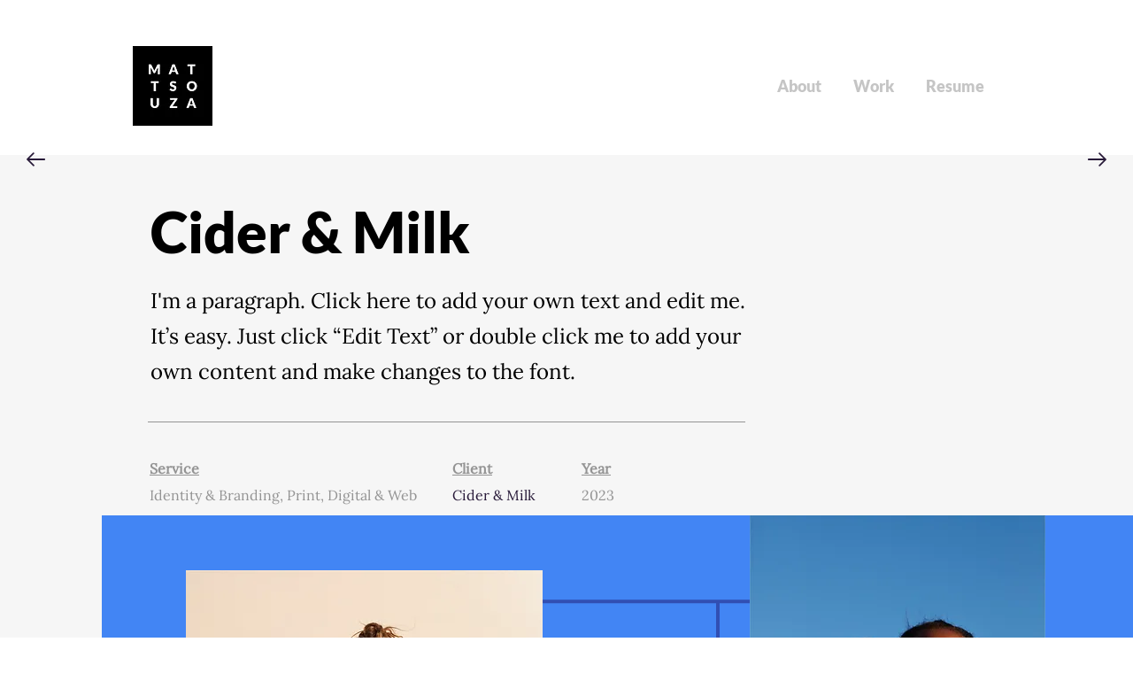

--- FILE ---
content_type: text/html; charset=UTF-8
request_url: https://www.mattsouza.com/cider-and-milk
body_size: 135739
content:
<!DOCTYPE html>
<html lang="en">
<head>
  
  <!-- SEO Tags -->
  <title>Cider &amp; Milk | mattsouza.com</title>
  <link rel="canonical" href="https://www.mattsouza.com/cider-and-milk"/>
  <meta property="og:title" content="Cider &amp; Milk | mattsouza.com"/>
  <meta property="og:image" content="https://static.wixstatic.com/media/e005d7_c218509fac72406997e3360b291dbcb4%7Emv2.jpg/v1/fit/w_2500,h_1330,al_c/e005d7_c218509fac72406997e3360b291dbcb4%7Emv2.jpg"/>
  <meta property="og:image:width" content="2500"/>
  <meta property="og:image:height" content="1330"/>
  <meta property="og:url" content="https://www.mattsouza.com/cider-and-milk"/>
  <meta property="og:site_name" content="mattsouza.com"/>
  <meta property="og:type" content="website"/>
  <meta name="google-site-verification" content="4Ea9igS3C0XoEru4psQ67C_kzB3jzo0GQTfmfMXc2F8"/>
  <meta name="twitter:card" content="summary_large_image"/>
  <meta name="twitter:title" content="Cider &amp; Milk | mattsouza.com"/>
  <meta name="twitter:image" content="https://static.wixstatic.com/media/e005d7_c218509fac72406997e3360b291dbcb4%7Emv2.jpg/v1/fit/w_2500,h_1330,al_c/e005d7_c218509fac72406997e3360b291dbcb4%7Emv2.jpg"/>

  
  <meta charset='utf-8'>
  <meta name="viewport" content="width=device-width, initial-scale=1" id="wixDesktopViewport" />
  <meta http-equiv="X-UA-Compatible" content="IE=edge">
  <meta name="generator" content="Wix.com Website Builder"/>

  <link rel="icon" sizes="192x192" href="https://static.wixstatic.com/media/e005d7_7829bd97ef32431a87a541149eb6cc3f%7Emv2.png/v1/fill/w_192%2Ch_192%2Clg_1%2Cusm_0.66_1.00_0.01/e005d7_7829bd97ef32431a87a541149eb6cc3f%7Emv2.png" type="image/png"/>
  <link rel="shortcut icon" href="https://static.wixstatic.com/media/e005d7_7829bd97ef32431a87a541149eb6cc3f%7Emv2.png/v1/fill/w_192%2Ch_192%2Clg_1%2Cusm_0.66_1.00_0.01/e005d7_7829bd97ef32431a87a541149eb6cc3f%7Emv2.png" type="image/png"/>
  <link rel="apple-touch-icon" href="https://static.wixstatic.com/media/e005d7_7829bd97ef32431a87a541149eb6cc3f%7Emv2.png/v1/fill/w_180%2Ch_180%2Clg_1%2Cusm_0.66_1.00_0.01/e005d7_7829bd97ef32431a87a541149eb6cc3f%7Emv2.png" type="image/png"/>

  <!-- Safari Pinned Tab Icon -->
  <!-- <link rel="mask-icon" href="https://static.wixstatic.com/media/e005d7_7829bd97ef32431a87a541149eb6cc3f%7Emv2.png/v1/fill/w_192%2Ch_192%2Clg_1%2Cusm_0.66_1.00_0.01/e005d7_7829bd97ef32431a87a541149eb6cc3f%7Emv2.png"> -->

  <!-- Original trials -->
  


  <!-- Segmenter Polyfill -->
  <script>
    if (!window.Intl || !window.Intl.Segmenter) {
      (function() {
        var script = document.createElement('script');
        script.src = 'https://static.parastorage.com/unpkg/@formatjs/intl-segmenter@11.7.10/polyfill.iife.js';
        document.head.appendChild(script);
      })();
    }
  </script>

  <!-- Legacy Polyfills -->
  <script nomodule="" src="https://static.parastorage.com/unpkg/core-js-bundle@3.2.1/minified.js"></script>
  <script nomodule="" src="https://static.parastorage.com/unpkg/focus-within-polyfill@5.0.9/dist/focus-within-polyfill.js"></script>

  <!-- Performance API Polyfills -->
  <script>
  (function () {
    var noop = function noop() {};
    if ("performance" in window === false) {
      window.performance = {};
    }
    window.performance.mark = performance.mark || noop;
    window.performance.measure = performance.measure || noop;
    if ("now" in window.performance === false) {
      var nowOffset = Date.now();
      if (performance.timing && performance.timing.navigationStart) {
        nowOffset = performance.timing.navigationStart;
      }
      window.performance.now = function now() {
        return Date.now() - nowOffset;
      };
    }
  })();
  </script>

  <!-- Globals Definitions -->
  <script>
    (function () {
      var now = Date.now()
      window.initialTimestamps = {
        initialTimestamp: now,
        initialRequestTimestamp: Math.round(performance.timeOrigin ? performance.timeOrigin : now - performance.now())
      }

      window.thunderboltTag = "QA_READY"
      window.thunderboltVersion = "1.16787.0"
    })();
  </script>

  <!-- Essential Viewer Model -->
  <script type="application/json" id="wix-essential-viewer-model">{"fleetConfig":{"fleetName":"thunderbolt-seo-renderer-gradual","type":"Rollout","code":1},"mode":{"qa":false,"enableTestApi":false,"debug":false,"ssrIndicator":false,"ssrOnly":false,"siteAssetsFallback":"enable","versionIndicator":false},"componentsLibrariesTopology":[{"artifactId":"editor-elements","namespace":"wixui","url":"https:\/\/static.parastorage.com\/services\/editor-elements\/1.14855.0"},{"artifactId":"editor-elements","namespace":"dsgnsys","url":"https:\/\/static.parastorage.com\/services\/editor-elements\/1.14855.0"}],"siteFeaturesConfigs":{"sessionManager":{"isRunningInDifferentSiteContext":false}},"language":{"userLanguage":"en"},"siteAssets":{"clientTopology":{"mediaRootUrl":"https:\/\/static.wixstatic.com","scriptsUrl":"static.parastorage.com","staticMediaUrl":"https:\/\/static.wixstatic.com\/media","moduleRepoUrl":"https:\/\/static.parastorage.com\/unpkg","fileRepoUrl":"https:\/\/static.parastorage.com\/services","viewerAppsUrl":"https:\/\/viewer-apps.parastorage.com","viewerAssetsUrl":"https:\/\/viewer-assets.parastorage.com","siteAssetsUrl":"https:\/\/siteassets.parastorage.com","pageJsonServerUrls":["https:\/\/pages.parastorage.com","https:\/\/staticorigin.wixstatic.com","https:\/\/www.mattsouza.com","https:\/\/fallback.wix.com\/wix-html-editor-pages-webapp\/page"],"pathOfTBModulesInFileRepoForFallback":"wix-thunderbolt\/dist\/"}},"siteFeatures":["accessibility","appMonitoring","assetsLoader","businessLogger","captcha","clickHandlerRegistrar","commonConfig","componentsLoader","componentsRegistry","consentPolicy","cyclicTabbing","domSelectors","environmentWixCodeSdk","environment","locationWixCodeSdk","mpaNavigation","navigationManager","navigationPhases","ooi","pages","panorama","renderer","reporter","router","scrollRestoration","seoWixCodeSdk","seo","sessionManager","siteMembersWixCodeSdk","siteMembers","siteScrollBlocker","siteWixCodeSdk","speculationRules","ssrCache","stores","structureApi","thunderboltInitializer","tpaCommons","translations","usedPlatformApis","warmupData","windowMessageRegistrar","windowWixCodeSdk","wixCustomElementComponent","wixEmbedsApi","componentsReact","platform"],"site":{"externalBaseUrl":"https:\/\/www.mattsouza.com","isSEO":true},"media":{"staticMediaUrl":"https:\/\/static.wixstatic.com\/media","mediaRootUrl":"https:\/\/static.wixstatic.com\/","staticVideoUrl":"https:\/\/video.wixstatic.com\/"},"requestUrl":"https:\/\/www.mattsouza.com\/cider-and-milk","rollout":{"siteAssetsVersionsRollout":false,"isDACRollout":0,"isTBRollout":true},"commonConfig":{"brand":"wix","host":"VIEWER","bsi":"","consentPolicy":{},"consentPolicyHeader":{},"siteRevision":"236","renderingFlow":"NONE","language":"en","locale":"en-us"},"interactionSampleRatio":0.01,"dynamicModelUrl":"https:\/\/www.mattsouza.com\/_api\/v2\/dynamicmodel","accessTokensUrl":"https:\/\/www.mattsouza.com\/_api\/v1\/access-tokens","isExcludedFromSecurityExperiments":false,"experiments":{"specs.thunderbolt.hardenFetchAndXHR":true,"specs.thunderbolt.securityExperiments":true}}</script>
  <script>window.viewerModel = JSON.parse(document.getElementById('wix-essential-viewer-model').textContent)</script>

  <script>
    window.commonConfig = viewerModel.commonConfig
  </script>

  
  <!-- BEGIN handleAccessTokens bundle -->

  <script data-url="https://static.parastorage.com/services/wix-thunderbolt/dist/handleAccessTokens.inline.4f2f9a53.bundle.min.js">(()=>{"use strict";function e(e){let{context:o,property:r,value:n,enumerable:i=!0}=e,c=e.get,l=e.set;if(!r||void 0===n&&!c&&!l)return new Error("property and value are required");let a=o||globalThis,s=a?.[r],u={};if(void 0!==n)u.value=n;else{if(c){let e=t(c);e&&(u.get=e)}if(l){let e=t(l);e&&(u.set=e)}}let p={...u,enumerable:i||!1,configurable:!1};void 0!==n&&(p.writable=!1);try{Object.defineProperty(a,r,p)}catch(e){return e instanceof TypeError?s:e}return s}function t(e,t){return"function"==typeof e?e:!0===e?.async&&"function"==typeof e.func?t?async function(t){return e.func(t)}:async function(){return e.func()}:"function"==typeof e?.func?e.func:void 0}try{e({property:"strictDefine",value:e})}catch{}try{e({property:"defineStrictObject",value:r})}catch{}try{e({property:"defineStrictMethod",value:n})}catch{}var o=["toString","toLocaleString","valueOf","constructor","prototype"];function r(t){let{context:n,property:c,propertiesToExclude:l=[],skipPrototype:a=!1,hardenPrototypePropertiesToExclude:s=[]}=t;if(!c)return new Error("property is required");let u=(n||globalThis)[c],p={},f=i(n,c);u&&("object"==typeof u||"function"==typeof u)&&Reflect.ownKeys(u).forEach(t=>{if(!l.includes(t)&&!o.includes(t)){let o=i(u,t);if(o&&(o.writable||o.configurable)){let{value:r,get:n,set:i,enumerable:c=!1}=o,l={};void 0!==r?l.value=r:n?l.get=n:i&&(l.set=i);try{let o=e({context:u,property:t,...l,enumerable:c});p[t]=o}catch(e){if(!(e instanceof TypeError))throw e;try{p[t]=o.value||o.get||o.set}catch{}}}}});let d={originalObject:u,originalProperties:p};if(!a&&void 0!==u?.prototype){let e=r({context:u,property:"prototype",propertiesToExclude:s,skipPrototype:!0});e instanceof Error||(d.originalPrototype=e?.originalObject,d.originalPrototypeProperties=e?.originalProperties)}return e({context:n,property:c,value:u,enumerable:f?.enumerable}),d}function n(t,o){let r=(o||globalThis)[t],n=i(o||globalThis,t);return r&&n&&(n.writable||n.configurable)?(Object.freeze(r),e({context:globalThis,property:t,value:r})):r}function i(e,t){if(e&&t)try{return Reflect.getOwnPropertyDescriptor(e,t)}catch{return}}function c(e){if("string"!=typeof e)return e;try{return decodeURIComponent(e).toLowerCase().trim()}catch{return e.toLowerCase().trim()}}function l(e,t){let o="";if("string"==typeof e)o=e.split("=")[0]?.trim()||"";else{if(!e||"string"!=typeof e.name)return!1;o=e.name}return t.has(c(o)||"")}function a(e,t){let o;return o="string"==typeof e?e.split(";").map(e=>e.trim()).filter(e=>e.length>0):e||[],o.filter(e=>!l(e,t))}var s=null;function u(){return null===s&&(s=typeof Document>"u"?void 0:Object.getOwnPropertyDescriptor(Document.prototype,"cookie")),s}function p(t,o){if(!globalThis?.cookieStore)return;let r=globalThis.cookieStore.get.bind(globalThis.cookieStore),n=globalThis.cookieStore.getAll.bind(globalThis.cookieStore),i=globalThis.cookieStore.set.bind(globalThis.cookieStore),c=globalThis.cookieStore.delete.bind(globalThis.cookieStore);return e({context:globalThis.CookieStore.prototype,property:"get",value:async function(e){return l(("string"==typeof e?e:e.name)||"",t)?null:r.call(this,e)},enumerable:!0}),e({context:globalThis.CookieStore.prototype,property:"getAll",value:async function(){return a(await n.apply(this,Array.from(arguments)),t)},enumerable:!0}),e({context:globalThis.CookieStore.prototype,property:"set",value:async function(){let e=Array.from(arguments);if(!l(1===e.length?e[0].name:e[0],t))return i.apply(this,e);o&&console.warn(o)},enumerable:!0}),e({context:globalThis.CookieStore.prototype,property:"delete",value:async function(){let e=Array.from(arguments);if(!l(1===e.length?e[0].name:e[0],t))return c.apply(this,e)},enumerable:!0}),e({context:globalThis.cookieStore,property:"prototype",value:globalThis.CookieStore.prototype,enumerable:!1}),e({context:globalThis,property:"cookieStore",value:globalThis.cookieStore,enumerable:!0}),{get:r,getAll:n,set:i,delete:c}}var f=["TextEncoder","TextDecoder","XMLHttpRequestEventTarget","EventTarget","URL","JSON","Reflect","Object","Array","Map","Set","WeakMap","WeakSet","Promise","Symbol","Error"],d=["addEventListener","removeEventListener","dispatchEvent","encodeURI","encodeURIComponent","decodeURI","decodeURIComponent"];const y=(e,t)=>{try{const o=t?t.get.call(document):document.cookie;return o.split(";").map(e=>e.trim()).filter(t=>t?.startsWith(e))[0]?.split("=")[1]}catch(e){return""}},g=(e="",t="",o="/")=>`${e}=; ${t?`domain=${t};`:""} max-age=0; path=${o}; expires=Thu, 01 Jan 1970 00:00:01 GMT`;function m(){(function(){if("undefined"!=typeof window){const e=performance.getEntriesByType("navigation")[0];return"back_forward"===(e?.type||"")}return!1})()&&function(){const{counter:e}=function(){const e=b("getItem");if(e){const[t,o]=e.split("-"),r=o?parseInt(o,10):0;if(r>=3){const e=t?Number(t):0;if(Date.now()-e>6e4)return{counter:0}}return{counter:r}}return{counter:0}}();e<3?(!function(e=1){b("setItem",`${Date.now()}-${e}`)}(e+1),window.location.reload()):console.error("ATS: Max reload attempts reached")}()}function b(e,t){try{return sessionStorage[e]("reload",t||"")}catch(e){console.error("ATS: Error calling sessionStorage:",e)}}const h="client-session-bind",v="sec-fetch-unsupported",{experiments:w}=window.viewerModel,T=[h,"client-binding",v,"svSession","smSession","server-session-bind","wixSession2","wixSession3"].map(e=>e.toLowerCase()),{cookie:S}=function(t,o){let r=new Set(t);return e({context:document,property:"cookie",set:{func:e=>function(e,t,o,r){let n=u(),i=c(t.split(";")[0]||"")||"";[...o].every(e=>!i.startsWith(e.toLowerCase()))&&n?.set?n.set.call(e,t):r&&console.warn(r)}(document,e,r,o)},get:{func:()=>function(e,t){let o=u();if(!o?.get)throw new Error("Cookie descriptor or getter not available");return a(o.get.call(e),t).join("; ")}(document,r)},enumerable:!0}),{cookieStore:p(r,o),cookie:u()}}(T),k="tbReady",x="security_overrideGlobals",{experiments:E,siteFeaturesConfigs:C,accessTokensUrl:P}=window.viewerModel,R=P,M={},O=(()=>{const e=y(h,S);if(w["specs.thunderbolt.browserCacheReload"]){y(v,S)||e?b("removeItem"):m()}return(()=>{const e=g(h),t=g(h,location.hostname);S.set.call(document,e),S.set.call(document,t)})(),e})();O&&(M["client-binding"]=O);const D=fetch;addEventListener(k,function e(t){const{logger:o}=t.detail;try{window.tb.init({fetch:D,fetchHeaders:M})}catch(e){const t=new Error("TB003");o.meter(`${x}_${t.message}`,{paramsOverrides:{errorType:x,eventString:t.message}}),window?.viewerModel?.mode.debug&&console.error(e)}finally{removeEventListener(k,e)}}),E["specs.thunderbolt.hardenFetchAndXHR"]||(window.fetchDynamicModel=()=>C.sessionManager.isRunningInDifferentSiteContext?Promise.resolve({}):fetch(R,{credentials:"same-origin",headers:M}).then(function(e){if(!e.ok)throw new Error(`[${e.status}]${e.statusText}`);return e.json()}),window.dynamicModelPromise=window.fetchDynamicModel())})();
//# sourceMappingURL=https://static.parastorage.com/services/wix-thunderbolt/dist/handleAccessTokens.inline.4f2f9a53.bundle.min.js.map</script>

<!-- END handleAccessTokens bundle -->

<!-- BEGIN overrideGlobals bundle -->

<script data-url="https://static.parastorage.com/services/wix-thunderbolt/dist/overrideGlobals.inline.ec13bfcf.bundle.min.js">(()=>{"use strict";function e(e){let{context:r,property:o,value:n,enumerable:i=!0}=e,c=e.get,a=e.set;if(!o||void 0===n&&!c&&!a)return new Error("property and value are required");let l=r||globalThis,u=l?.[o],s={};if(void 0!==n)s.value=n;else{if(c){let e=t(c);e&&(s.get=e)}if(a){let e=t(a);e&&(s.set=e)}}let p={...s,enumerable:i||!1,configurable:!1};void 0!==n&&(p.writable=!1);try{Object.defineProperty(l,o,p)}catch(e){return e instanceof TypeError?u:e}return u}function t(e,t){return"function"==typeof e?e:!0===e?.async&&"function"==typeof e.func?t?async function(t){return e.func(t)}:async function(){return e.func()}:"function"==typeof e?.func?e.func:void 0}try{e({property:"strictDefine",value:e})}catch{}try{e({property:"defineStrictObject",value:o})}catch{}try{e({property:"defineStrictMethod",value:n})}catch{}var r=["toString","toLocaleString","valueOf","constructor","prototype"];function o(t){let{context:n,property:c,propertiesToExclude:a=[],skipPrototype:l=!1,hardenPrototypePropertiesToExclude:u=[]}=t;if(!c)return new Error("property is required");let s=(n||globalThis)[c],p={},f=i(n,c);s&&("object"==typeof s||"function"==typeof s)&&Reflect.ownKeys(s).forEach(t=>{if(!a.includes(t)&&!r.includes(t)){let r=i(s,t);if(r&&(r.writable||r.configurable)){let{value:o,get:n,set:i,enumerable:c=!1}=r,a={};void 0!==o?a.value=o:n?a.get=n:i&&(a.set=i);try{let r=e({context:s,property:t,...a,enumerable:c});p[t]=r}catch(e){if(!(e instanceof TypeError))throw e;try{p[t]=r.value||r.get||r.set}catch{}}}}});let d={originalObject:s,originalProperties:p};if(!l&&void 0!==s?.prototype){let e=o({context:s,property:"prototype",propertiesToExclude:u,skipPrototype:!0});e instanceof Error||(d.originalPrototype=e?.originalObject,d.originalPrototypeProperties=e?.originalProperties)}return e({context:n,property:c,value:s,enumerable:f?.enumerable}),d}function n(t,r){let o=(r||globalThis)[t],n=i(r||globalThis,t);return o&&n&&(n.writable||n.configurable)?(Object.freeze(o),e({context:globalThis,property:t,value:o})):o}function i(e,t){if(e&&t)try{return Reflect.getOwnPropertyDescriptor(e,t)}catch{return}}function c(e){if("string"!=typeof e)return e;try{return decodeURIComponent(e).toLowerCase().trim()}catch{return e.toLowerCase().trim()}}function a(e,t){return e instanceof Headers?e.forEach((r,o)=>{l(o,t)||e.delete(o)}):Object.keys(e).forEach(r=>{l(r,t)||delete e[r]}),e}function l(e,t){return!t.has(c(e)||"")}function u(e,t){let r=!0,o=function(e){let t,r;if(globalThis.Request&&e instanceof Request)t=e.url;else{if("function"!=typeof e?.toString)throw new Error("Unsupported type for url");t=e.toString()}try{return new URL(t).pathname}catch{return r=t.replace(/#.+/gi,"").split("?").shift(),r.startsWith("/")?r:`/${r}`}}(e),n=c(o);return n&&t.some(e=>n.includes(e))&&(r=!1),r}function s(t,r,o){let n=fetch,i=XMLHttpRequest,c=new Set(r);function s(){let e=new i,r=e.open,n=e.setRequestHeader;return e.open=function(){let n=Array.from(arguments),i=n[1];if(n.length<2||u(i,t))return r.apply(e,n);throw new Error(o||`Request not allowed for path ${i}`)},e.setRequestHeader=function(t,r){l(decodeURIComponent(t),c)&&n.call(e,t,r)},e}return e({property:"fetch",value:function(){let e=function(e,t){return globalThis.Request&&e[0]instanceof Request&&e[0]?.headers?a(e[0].headers,t):e[1]?.headers&&a(e[1].headers,t),e}(arguments,c);return u(arguments[0],t)?n.apply(globalThis,Array.from(e)):new Promise((e,t)=>{t(new Error(o||`Request not allowed for path ${arguments[0]}`))})},enumerable:!0}),e({property:"XMLHttpRequest",value:s,enumerable:!0}),Object.keys(i).forEach(e=>{s[e]=i[e]}),{fetch:n,XMLHttpRequest:i}}var p=["TextEncoder","TextDecoder","XMLHttpRequestEventTarget","EventTarget","URL","JSON","Reflect","Object","Array","Map","Set","WeakMap","WeakSet","Promise","Symbol","Error"],f=["addEventListener","removeEventListener","dispatchEvent","encodeURI","encodeURIComponent","decodeURI","decodeURIComponent"];const d=function(){let t=globalThis.open,r=document.open;function o(e,r,o){let n="string"!=typeof e,i=t.call(window,e,r,o);return n||e&&function(e){return e.startsWith("//")&&/(?:[a-z0-9](?:[a-z0-9-]{0,61}[a-z0-9])?\.)+[a-z0-9][a-z0-9-]{0,61}[a-z0-9]/g.test(`${location.protocol}:${e}`)&&(e=`${location.protocol}${e}`),!e.startsWith("http")||new URL(e).hostname===location.hostname}(e)?{}:i}return e({property:"open",value:o,context:globalThis,enumerable:!0}),e({property:"open",value:function(e,t,n){return e?o(e,t,n):r.call(document,e||"",t||"",n||"")},context:document,enumerable:!0}),{open:t,documentOpen:r}},y=function(){let t=document.createElement,r=Element.prototype.setAttribute,o=Element.prototype.setAttributeNS;return e({property:"createElement",context:document,value:function(n,i){let a=t.call(document,n,i);if("iframe"===c(n)){e({property:"srcdoc",context:a,get:()=>"",set:()=>{console.warn("`srcdoc` is not allowed in iframe elements.")}});let t=function(e,t){"srcdoc"!==e.toLowerCase()?r.call(a,e,t):console.warn("`srcdoc` attribute is not allowed to be set.")},n=function(e,t,r){"srcdoc"!==t.toLowerCase()?o.call(a,e,t,r):console.warn("`srcdoc` attribute is not allowed to be set.")};a.setAttribute=t,a.setAttributeNS=n}return a},enumerable:!0}),{createElement:t,setAttribute:r,setAttributeNS:o}},m=["client-binding"],b=["/_api/v1/access-tokens","/_api/v2/dynamicmodel","/_api/one-app-session-web/v3/businesses"],h=function(){let t=setTimeout,r=setInterval;return o("setTimeout",0,globalThis),o("setInterval",0,globalThis),{setTimeout:t,setInterval:r};function o(t,r,o){let n=o||globalThis,i=n[t];if(!i||"function"!=typeof i)throw new Error(`Function ${t} not found or is not a function`);e({property:t,value:function(){let e=Array.from(arguments);if("string"!=typeof e[r])return i.apply(n,e);console.warn(`Calling ${t} with a String Argument at index ${r} is not allowed`)},context:o,enumerable:!0})}},v=function(){if(navigator&&"serviceWorker"in navigator){let t=navigator.serviceWorker.register;return e({context:navigator.serviceWorker,property:"register",value:function(){console.log("Service worker registration is not allowed")},enumerable:!0}),{register:t}}return{}};performance.mark("overrideGlobals started");const{isExcludedFromSecurityExperiments:g,experiments:w}=window.viewerModel,E=!g&&w["specs.thunderbolt.securityExperiments"];try{d(),E&&y(),w["specs.thunderbolt.hardenFetchAndXHR"]&&E&&s(b,m),v(),(e=>{let t=[],r=[];r=r.concat(["TextEncoder","TextDecoder"]),e&&(r=r.concat(["XMLHttpRequestEventTarget","EventTarget"])),r=r.concat(["URL","JSON"]),e&&(t=t.concat(["addEventListener","removeEventListener"])),t=t.concat(["encodeURI","encodeURIComponent","decodeURI","decodeURIComponent"]),r=r.concat(["String","Number"]),e&&r.push("Object"),r=r.concat(["Reflect"]),t.forEach(e=>{n(e),["addEventListener","removeEventListener"].includes(e)&&n(e,document)}),r.forEach(e=>{o({property:e})})})(E),E&&h()}catch(e){window?.viewerModel?.mode.debug&&console.error(e);const t=new Error("TB006");window.fedops?.reportError(t,"security_overrideGlobals"),window.Sentry?window.Sentry.captureException(t):globalThis.defineStrictProperty("sentryBuffer",[t],window,!1)}performance.mark("overrideGlobals ended")})();
//# sourceMappingURL=https://static.parastorage.com/services/wix-thunderbolt/dist/overrideGlobals.inline.ec13bfcf.bundle.min.js.map</script>

<!-- END overrideGlobals bundle -->


  
  <script>
    window.commonConfig = viewerModel.commonConfig

	
  </script>

  <!-- Initial CSS -->
  <style data-url="https://static.parastorage.com/services/wix-thunderbolt/dist/main.347af09f.min.css">@keyframes slide-horizontal-new{0%{transform:translateX(100%)}}@keyframes slide-horizontal-old{80%{opacity:1}to{opacity:0;transform:translateX(-100%)}}@keyframes slide-vertical-new{0%{transform:translateY(-100%)}}@keyframes slide-vertical-old{80%{opacity:1}to{opacity:0;transform:translateY(100%)}}@keyframes out-in-new{0%{opacity:0}}@keyframes out-in-old{to{opacity:0}}:root:active-view-transition{view-transition-name:none}::view-transition{pointer-events:none}:root:active-view-transition::view-transition-new(page-group),:root:active-view-transition::view-transition-old(page-group){animation-duration:.6s;cursor:wait;pointer-events:all}:root:active-view-transition-type(SlideHorizontal)::view-transition-old(page-group){animation:slide-horizontal-old .6s cubic-bezier(.83,0,.17,1) forwards;mix-blend-mode:normal}:root:active-view-transition-type(SlideHorizontal)::view-transition-new(page-group){animation:slide-horizontal-new .6s cubic-bezier(.83,0,.17,1) backwards;mix-blend-mode:normal}:root:active-view-transition-type(SlideVertical)::view-transition-old(page-group){animation:slide-vertical-old .6s cubic-bezier(.83,0,.17,1) forwards;mix-blend-mode:normal}:root:active-view-transition-type(SlideVertical)::view-transition-new(page-group){animation:slide-vertical-new .6s cubic-bezier(.83,0,.17,1) backwards;mix-blend-mode:normal}:root:active-view-transition-type(OutIn)::view-transition-old(page-group){animation:out-in-old .35s cubic-bezier(.22,1,.36,1) forwards}:root:active-view-transition-type(OutIn)::view-transition-new(page-group){animation:out-in-new .35s cubic-bezier(.64,0,.78,0) .35s backwards}@media(prefers-reduced-motion:reduce){::view-transition-group(*),::view-transition-new(*),::view-transition-old(*){animation:none!important}}body,html{background:transparent;border:0;margin:0;outline:0;padding:0;vertical-align:baseline}body{--scrollbar-width:0px;font-family:Arial,Helvetica,sans-serif;font-size:10px}body,html{height:100%}body{overflow-x:auto;overflow-y:scroll}body:not(.responsive) #site-root{min-width:var(--site-width);width:100%}body:not([data-js-loaded]) [data-hide-prejs]{visibility:hidden}interact-element{display:contents}#SITE_CONTAINER{position:relative}:root{--one-unit:1vw;--section-max-width:9999px;--spx-stopper-max:9999px;--spx-stopper-min:0px;--browser-zoom:1}@supports(-webkit-appearance:none) and (stroke-color:transparent){:root{--safari-sticky-fix:opacity;--experimental-safari-sticky-fix:translateZ(0)}}@supports(container-type:inline-size){:root{--one-unit:1cqw}}[id^=oldHoverBox-]{mix-blend-mode:plus-lighter;transition:opacity .5s ease,visibility .5s ease}[data-mesh-id$=inlineContent-gridContainer]:has(>[id^=oldHoverBox-]){isolation:isolate}</style>
<style data-url="https://static.parastorage.com/services/wix-thunderbolt/dist/main.renderer.9cb0985f.min.css">a,abbr,acronym,address,applet,b,big,blockquote,button,caption,center,cite,code,dd,del,dfn,div,dl,dt,em,fieldset,font,footer,form,h1,h2,h3,h4,h5,h6,header,i,iframe,img,ins,kbd,label,legend,li,nav,object,ol,p,pre,q,s,samp,section,small,span,strike,strong,sub,sup,table,tbody,td,tfoot,th,thead,title,tr,tt,u,ul,var{background:transparent;border:0;margin:0;outline:0;padding:0;vertical-align:baseline}input,select,textarea{box-sizing:border-box;font-family:Helvetica,Arial,sans-serif}ol,ul{list-style:none}blockquote,q{quotes:none}ins{text-decoration:none}del{text-decoration:line-through}table{border-collapse:collapse;border-spacing:0}a{cursor:pointer;text-decoration:none}.testStyles{overflow-y:hidden}.reset-button{-webkit-appearance:none;background:none;border:0;color:inherit;font:inherit;line-height:normal;outline:0;overflow:visible;padding:0;-webkit-user-select:none;-moz-user-select:none;-ms-user-select:none}:focus{outline:none}body.device-mobile-optimized:not(.disable-site-overflow){overflow-x:hidden;overflow-y:scroll}body.device-mobile-optimized:not(.responsive) #SITE_CONTAINER{margin-left:auto;margin-right:auto;overflow-x:visible;position:relative;width:320px}body.device-mobile-optimized:not(.responsive):not(.blockSiteScrolling) #SITE_CONTAINER{margin-top:0}body.device-mobile-optimized>*{max-width:100%!important}body.device-mobile-optimized #site-root{overflow-x:hidden;overflow-y:hidden}@supports(overflow:clip){body.device-mobile-optimized #site-root{overflow-x:clip;overflow-y:clip}}body.device-mobile-non-optimized #SITE_CONTAINER #site-root{overflow-x:clip;overflow-y:clip}body.device-mobile-non-optimized.fullScreenMode{background-color:#5f6360}body.device-mobile-non-optimized.fullScreenMode #MOBILE_ACTIONS_MENU,body.device-mobile-non-optimized.fullScreenMode #SITE_BACKGROUND,body.device-mobile-non-optimized.fullScreenMode #site-root,body.fullScreenMode #WIX_ADS{visibility:hidden}body.fullScreenMode{overflow-x:hidden!important;overflow-y:hidden!important}body.fullScreenMode.device-mobile-optimized #TINY_MENU{opacity:0;pointer-events:none}body.fullScreenMode-scrollable.device-mobile-optimized{overflow-x:hidden!important;overflow-y:auto!important}body.fullScreenMode-scrollable.device-mobile-optimized #masterPage,body.fullScreenMode-scrollable.device-mobile-optimized #site-root{overflow-x:hidden!important;overflow-y:hidden!important}body.fullScreenMode-scrollable.device-mobile-optimized #SITE_BACKGROUND,body.fullScreenMode-scrollable.device-mobile-optimized #masterPage{height:auto!important}body.fullScreenMode-scrollable.device-mobile-optimized #masterPage.mesh-layout{height:0!important}body.blockSiteScrolling,body.siteScrollingBlocked{position:fixed;width:100%}body.blockSiteScrolling #SITE_CONTAINER{margin-top:calc(var(--blocked-site-scroll-margin-top)*-1)}#site-root{margin:0 auto;min-height:100%;position:relative;top:var(--wix-ads-height)}#site-root img:not([src]){visibility:hidden}#site-root svg img:not([src]){visibility:visible}.auto-generated-link{color:inherit}#SCROLL_TO_BOTTOM,#SCROLL_TO_TOP{height:0}.has-click-trigger{cursor:pointer}.fullScreenOverlay{bottom:0;display:flex;justify-content:center;left:0;overflow-y:hidden;position:fixed;right:0;top:-60px;z-index:1005}.fullScreenOverlay>.fullScreenOverlayContent{bottom:0;left:0;margin:0 auto;overflow:hidden;position:absolute;right:0;top:60px;transform:translateZ(0)}[data-mesh-id$=centeredContent],[data-mesh-id$=form],[data-mesh-id$=inlineContent]{pointer-events:none;position:relative}[data-mesh-id$=-gridWrapper],[data-mesh-id$=-rotated-wrapper]{pointer-events:none}[data-mesh-id$=-gridContainer]>*,[data-mesh-id$=-rotated-wrapper]>*,[data-mesh-id$=inlineContent]>:not([data-mesh-id$=-gridContainer]){pointer-events:auto}.device-mobile-optimized #masterPage.mesh-layout #SOSP_CONTAINER_CUSTOM_ID{grid-area:2/1/3/2;-ms-grid-row:2;position:relative}#masterPage.mesh-layout{-ms-grid-rows:max-content max-content min-content max-content;-ms-grid-columns:100%;align-items:start;display:-ms-grid;display:grid;grid-template-columns:100%;grid-template-rows:max-content max-content min-content max-content;justify-content:stretch}#masterPage.mesh-layout #PAGES_CONTAINER,#masterPage.mesh-layout #SITE_FOOTER-placeholder,#masterPage.mesh-layout #SITE_FOOTER_WRAPPER,#masterPage.mesh-layout #SITE_HEADER-placeholder,#masterPage.mesh-layout #SITE_HEADER_WRAPPER,#masterPage.mesh-layout #SOSP_CONTAINER_CUSTOM_ID[data-state~=mobileView],#masterPage.mesh-layout #soapAfterPagesContainer,#masterPage.mesh-layout #soapBeforePagesContainer{-ms-grid-row-align:start;-ms-grid-column-align:start;-ms-grid-column:1}#masterPage.mesh-layout #SITE_HEADER-placeholder,#masterPage.mesh-layout #SITE_HEADER_WRAPPER{grid-area:1/1/2/2;-ms-grid-row:1}#masterPage.mesh-layout #PAGES_CONTAINER,#masterPage.mesh-layout #soapAfterPagesContainer,#masterPage.mesh-layout #soapBeforePagesContainer{grid-area:3/1/4/2;-ms-grid-row:3}#masterPage.mesh-layout #soapAfterPagesContainer,#masterPage.mesh-layout #soapBeforePagesContainer{width:100%}#masterPage.mesh-layout #PAGES_CONTAINER{align-self:stretch}#masterPage.mesh-layout main#PAGES_CONTAINER{display:block}#masterPage.mesh-layout #SITE_FOOTER-placeholder,#masterPage.mesh-layout #SITE_FOOTER_WRAPPER{grid-area:4/1/5/2;-ms-grid-row:4}#masterPage.mesh-layout #SITE_PAGES,#masterPage.mesh-layout [data-mesh-id=PAGES_CONTAINERcenteredContent],#masterPage.mesh-layout [data-mesh-id=PAGES_CONTAINERinlineContent]{height:100%}#masterPage.mesh-layout.desktop>*{width:100%}#masterPage.mesh-layout #PAGES_CONTAINER,#masterPage.mesh-layout #SITE_FOOTER,#masterPage.mesh-layout #SITE_FOOTER_WRAPPER,#masterPage.mesh-layout #SITE_HEADER,#masterPage.mesh-layout #SITE_HEADER_WRAPPER,#masterPage.mesh-layout #SITE_PAGES,#masterPage.mesh-layout #masterPageinlineContent{position:relative}#masterPage.mesh-layout #SITE_HEADER{grid-area:1/1/2/2}#masterPage.mesh-layout #SITE_FOOTER{grid-area:4/1/5/2}#masterPage.mesh-layout.overflow-x-clip #SITE_FOOTER,#masterPage.mesh-layout.overflow-x-clip #SITE_HEADER{overflow-x:clip}[data-z-counter]{z-index:0}[data-z-counter="0"]{z-index:auto}.wixSiteProperties{-webkit-font-smoothing:antialiased;-moz-osx-font-smoothing:grayscale}:root{--wst-button-color-fill-primary:rgb(var(--color_48));--wst-button-color-border-primary:rgb(var(--color_49));--wst-button-color-text-primary:rgb(var(--color_50));--wst-button-color-fill-primary-hover:rgb(var(--color_51));--wst-button-color-border-primary-hover:rgb(var(--color_52));--wst-button-color-text-primary-hover:rgb(var(--color_53));--wst-button-color-fill-primary-disabled:rgb(var(--color_54));--wst-button-color-border-primary-disabled:rgb(var(--color_55));--wst-button-color-text-primary-disabled:rgb(var(--color_56));--wst-button-color-fill-secondary:rgb(var(--color_57));--wst-button-color-border-secondary:rgb(var(--color_58));--wst-button-color-text-secondary:rgb(var(--color_59));--wst-button-color-fill-secondary-hover:rgb(var(--color_60));--wst-button-color-border-secondary-hover:rgb(var(--color_61));--wst-button-color-text-secondary-hover:rgb(var(--color_62));--wst-button-color-fill-secondary-disabled:rgb(var(--color_63));--wst-button-color-border-secondary-disabled:rgb(var(--color_64));--wst-button-color-text-secondary-disabled:rgb(var(--color_65));--wst-color-fill-base-1:rgb(var(--color_36));--wst-color-fill-base-2:rgb(var(--color_37));--wst-color-fill-base-shade-1:rgb(var(--color_38));--wst-color-fill-base-shade-2:rgb(var(--color_39));--wst-color-fill-base-shade-3:rgb(var(--color_40));--wst-color-fill-accent-1:rgb(var(--color_41));--wst-color-fill-accent-2:rgb(var(--color_42));--wst-color-fill-accent-3:rgb(var(--color_43));--wst-color-fill-accent-4:rgb(var(--color_44));--wst-color-fill-background-primary:rgb(var(--color_11));--wst-color-fill-background-secondary:rgb(var(--color_12));--wst-color-text-primary:rgb(var(--color_15));--wst-color-text-secondary:rgb(var(--color_14));--wst-color-action:rgb(var(--color_18));--wst-color-disabled:rgb(var(--color_39));--wst-color-title:rgb(var(--color_45));--wst-color-subtitle:rgb(var(--color_46));--wst-color-line:rgb(var(--color_47));--wst-font-style-h2:var(--font_2);--wst-font-style-h3:var(--font_3);--wst-font-style-h4:var(--font_4);--wst-font-style-h5:var(--font_5);--wst-font-style-h6:var(--font_6);--wst-font-style-body-large:var(--font_7);--wst-font-style-body-medium:var(--font_8);--wst-font-style-body-small:var(--font_9);--wst-font-style-body-x-small:var(--font_10);--wst-color-custom-1:rgb(var(--color_13));--wst-color-custom-2:rgb(var(--color_16));--wst-color-custom-3:rgb(var(--color_17));--wst-color-custom-4:rgb(var(--color_19));--wst-color-custom-5:rgb(var(--color_20));--wst-color-custom-6:rgb(var(--color_21));--wst-color-custom-7:rgb(var(--color_22));--wst-color-custom-8:rgb(var(--color_23));--wst-color-custom-9:rgb(var(--color_24));--wst-color-custom-10:rgb(var(--color_25));--wst-color-custom-11:rgb(var(--color_26));--wst-color-custom-12:rgb(var(--color_27));--wst-color-custom-13:rgb(var(--color_28));--wst-color-custom-14:rgb(var(--color_29));--wst-color-custom-15:rgb(var(--color_30));--wst-color-custom-16:rgb(var(--color_31));--wst-color-custom-17:rgb(var(--color_32));--wst-color-custom-18:rgb(var(--color_33));--wst-color-custom-19:rgb(var(--color_34));--wst-color-custom-20:rgb(var(--color_35))}.wix-presets-wrapper{display:contents}</style>

  <meta name="format-detection" content="telephone=no">
  <meta name="skype_toolbar" content="skype_toolbar_parser_compatible">
  
  

  

  

  <!-- head performance data start -->
  
  <!-- head performance data end -->
  

    


    
<style data-href="https://static.parastorage.com/services/editor-elements-library/dist/thunderbolt/rb_wixui.thunderbolt_bootstrap-classic.72e6a2a3.min.css">.PlZyDq{touch-action:manipulation}.uDW_Qe{align-items:center;box-sizing:border-box;display:flex;justify-content:var(--label-align);min-width:100%;text-align:initial;width:-moz-max-content;width:max-content}.uDW_Qe:before{max-width:var(--margin-start,0)}.uDW_Qe:after,.uDW_Qe:before{align-self:stretch;content:"";flex-grow:1}.uDW_Qe:after{max-width:var(--margin-end,0)}.FubTgk{height:100%}.FubTgk .uDW_Qe{border-radius:var(--corvid-border-radius,var(--rd,0));bottom:0;box-shadow:var(--shd,0 1px 4px rgba(0,0,0,.6));left:0;position:absolute;right:0;top:0;transition:var(--trans1,border-color .4s ease 0s,background-color .4s ease 0s)}.FubTgk .uDW_Qe:link,.FubTgk .uDW_Qe:visited{border-color:transparent}.FubTgk .l7_2fn{color:var(--corvid-color,rgb(var(--txt,var(--color_15,color_15))));font:var(--fnt,var(--font_5));margin:0;position:relative;transition:var(--trans2,color .4s ease 0s);white-space:nowrap}.FubTgk[aria-disabled=false] .uDW_Qe{background-color:var(--corvid-background-color,rgba(var(--bg,var(--color_17,color_17)),var(--alpha-bg,1)));border:solid var(--corvid-border-color,rgba(var(--brd,var(--color_15,color_15)),var(--alpha-brd,1))) var(--corvid-border-width,var(--brw,0));cursor:pointer!important}:host(.device-mobile-optimized) .FubTgk[aria-disabled=false]:active .uDW_Qe,body.device-mobile-optimized .FubTgk[aria-disabled=false]:active .uDW_Qe{background-color:var(--corvid-hover-background-color,rgba(var(--bgh,var(--color_18,color_18)),var(--alpha-bgh,1)));border-color:var(--corvid-hover-border-color,rgba(var(--brdh,var(--color_15,color_15)),var(--alpha-brdh,1)))}:host(.device-mobile-optimized) .FubTgk[aria-disabled=false]:active .l7_2fn,body.device-mobile-optimized .FubTgk[aria-disabled=false]:active .l7_2fn{color:var(--corvid-hover-color,rgb(var(--txth,var(--color_15,color_15))))}:host(:not(.device-mobile-optimized)) .FubTgk[aria-disabled=false]:hover .uDW_Qe,body:not(.device-mobile-optimized) .FubTgk[aria-disabled=false]:hover .uDW_Qe{background-color:var(--corvid-hover-background-color,rgba(var(--bgh,var(--color_18,color_18)),var(--alpha-bgh,1)));border-color:var(--corvid-hover-border-color,rgba(var(--brdh,var(--color_15,color_15)),var(--alpha-brdh,1)))}:host(:not(.device-mobile-optimized)) .FubTgk[aria-disabled=false]:hover .l7_2fn,body:not(.device-mobile-optimized) .FubTgk[aria-disabled=false]:hover .l7_2fn{color:var(--corvid-hover-color,rgb(var(--txth,var(--color_15,color_15))))}.FubTgk[aria-disabled=true] .uDW_Qe{background-color:var(--corvid-disabled-background-color,rgba(var(--bgd,204,204,204),var(--alpha-bgd,1)));border-color:var(--corvid-disabled-border-color,rgba(var(--brdd,204,204,204),var(--alpha-brdd,1)));border-style:solid;border-width:var(--corvid-border-width,var(--brw,0))}.FubTgk[aria-disabled=true] .l7_2fn{color:var(--corvid-disabled-color,rgb(var(--txtd,255,255,255)))}.uUxqWY{align-items:center;box-sizing:border-box;display:flex;justify-content:var(--label-align);min-width:100%;text-align:initial;width:-moz-max-content;width:max-content}.uUxqWY:before{max-width:var(--margin-start,0)}.uUxqWY:after,.uUxqWY:before{align-self:stretch;content:"";flex-grow:1}.uUxqWY:after{max-width:var(--margin-end,0)}.Vq4wYb[aria-disabled=false] .uUxqWY{cursor:pointer}:host(.device-mobile-optimized) .Vq4wYb[aria-disabled=false]:active .wJVzSK,body.device-mobile-optimized .Vq4wYb[aria-disabled=false]:active .wJVzSK{color:var(--corvid-hover-color,rgb(var(--txth,var(--color_15,color_15))));transition:var(--trans,color .4s ease 0s)}:host(:not(.device-mobile-optimized)) .Vq4wYb[aria-disabled=false]:hover .wJVzSK,body:not(.device-mobile-optimized) .Vq4wYb[aria-disabled=false]:hover .wJVzSK{color:var(--corvid-hover-color,rgb(var(--txth,var(--color_15,color_15))));transition:var(--trans,color .4s ease 0s)}.Vq4wYb .uUxqWY{bottom:0;left:0;position:absolute;right:0;top:0}.Vq4wYb .wJVzSK{color:var(--corvid-color,rgb(var(--txt,var(--color_15,color_15))));font:var(--fnt,var(--font_5));transition:var(--trans,color .4s ease 0s);white-space:nowrap}.Vq4wYb[aria-disabled=true] .wJVzSK{color:var(--corvid-disabled-color,rgb(var(--txtd,255,255,255)))}:host(:not(.device-mobile-optimized)) .CohWsy,body:not(.device-mobile-optimized) .CohWsy{display:flex}:host(:not(.device-mobile-optimized)) .V5AUxf,body:not(.device-mobile-optimized) .V5AUxf{-moz-column-gap:var(--margin);column-gap:var(--margin);direction:var(--direction);display:flex;margin:0 auto;position:relative;width:calc(100% - var(--padding)*2)}:host(:not(.device-mobile-optimized)) .V5AUxf>*,body:not(.device-mobile-optimized) .V5AUxf>*{direction:ltr;flex:var(--column-flex) 1 0%;left:0;margin-bottom:var(--padding);margin-top:var(--padding);min-width:0;position:relative;top:0}:host(.device-mobile-optimized) .V5AUxf,body.device-mobile-optimized .V5AUxf{display:block;padding-bottom:var(--padding-y);padding-left:var(--padding-x,0);padding-right:var(--padding-x,0);padding-top:var(--padding-y);position:relative}:host(.device-mobile-optimized) .V5AUxf>*,body.device-mobile-optimized .V5AUxf>*{margin-bottom:var(--margin);position:relative}:host(.device-mobile-optimized) .V5AUxf>:first-child,body.device-mobile-optimized .V5AUxf>:first-child{margin-top:var(--firstChildMarginTop,0)}:host(.device-mobile-optimized) .V5AUxf>:last-child,body.device-mobile-optimized .V5AUxf>:last-child{margin-bottom:var(--lastChildMarginBottom)}.LIhNy3{backface-visibility:hidden}.jhxvbR,.mtrorN{display:block;height:100%;width:100%}.jhxvbR img{max-width:var(--wix-img-max-width,100%)}.jhxvbR[data-animate-blur] img{filter:blur(9px);transition:filter .8s ease-in}.jhxvbR[data-animate-blur] img[data-load-done]{filter:none}.if7Vw2{height:100%;left:0;-webkit-mask-image:var(--mask-image,none);mask-image:var(--mask-image,none);-webkit-mask-position:var(--mask-position,0);mask-position:var(--mask-position,0);-webkit-mask-repeat:var(--mask-repeat,no-repeat);mask-repeat:var(--mask-repeat,no-repeat);-webkit-mask-size:var(--mask-size,100%);mask-size:var(--mask-size,100%);overflow:hidden;pointer-events:var(--fill-layer-background-media-pointer-events);position:absolute;top:0;width:100%}.if7Vw2.f0uTJH{clip:rect(0,auto,auto,0)}.if7Vw2 .i1tH8h{height:100%;position:absolute;top:0;width:100%}.if7Vw2 .DXi4PB{height:var(--fill-layer-image-height,100%);opacity:var(--fill-layer-image-opacity)}.if7Vw2 .DXi4PB img{height:100%;width:100%}@supports(-webkit-hyphens:none){.if7Vw2.f0uTJH{clip:auto;-webkit-clip-path:inset(0)}}.wG8dni{height:100%}.tcElKx{background-color:var(--bg-overlay-color);background-image:var(--bg-gradient);transition:var(--inherit-transition)}.ImALHf,.Ybjs9b{opacity:var(--fill-layer-video-opacity)}.UWmm3w{bottom:var(--media-padding-bottom);height:var(--media-padding-height);position:absolute;top:var(--media-padding-top);width:100%}.Yjj1af{transform:scale(var(--scale,1));transition:var(--transform-duration,transform 0s)}.ImALHf{height:100%;position:relative;width:100%}.KCM6zk{opacity:var(--fill-layer-video-opacity,var(--fill-layer-image-opacity,1))}.KCM6zk .DXi4PB,.KCM6zk .ImALHf,.KCM6zk .Ybjs9b{opacity:1}._uqPqy{clip-path:var(--fill-layer-clip)}._uqPqy,.eKyYhK{position:absolute;top:0}._uqPqy,.eKyYhK,.x0mqQS img{height:100%;width:100%}.pnCr6P{opacity:0}.blf7sp,.pnCr6P{position:absolute;top:0}.blf7sp{height:0;left:0;overflow:hidden;width:0}.rWP3Gv{left:0;pointer-events:var(--fill-layer-background-media-pointer-events);position:var(--fill-layer-background-media-position)}.Tr4n3d,.rWP3Gv,.wRqk6s{height:100%;top:0;width:100%}.wRqk6s{position:absolute}.Tr4n3d{background-color:var(--fill-layer-background-overlay-color);opacity:var(--fill-layer-background-overlay-blend-opacity-fallback,1);position:var(--fill-layer-background-overlay-position);transform:var(--fill-layer-background-overlay-transform)}@supports(mix-blend-mode:overlay){.Tr4n3d{mix-blend-mode:var(--fill-layer-background-overlay-blend-mode);opacity:var(--fill-layer-background-overlay-blend-opacity,1)}}.VXAmO2{--divider-pin-height__:min(1,calc(var(--divider-layers-pin-factor__) + 1));--divider-pin-layer-height__:var( --divider-layers-pin-factor__ );--divider-pin-border__:min(1,calc(var(--divider-layers-pin-factor__) / -1 + 1));height:calc(var(--divider-height__) + var(--divider-pin-height__)*var(--divider-layers-size__)*var(--divider-layers-y__))}.VXAmO2,.VXAmO2 .dy3w_9{left:0;position:absolute;width:100%}.VXAmO2 .dy3w_9{--divider-layer-i__:var(--divider-layer-i,0);background-position:left calc(50% + var(--divider-offset-x__) + var(--divider-layers-x__)*var(--divider-layer-i__)) bottom;background-repeat:repeat-x;border-bottom-style:solid;border-bottom-width:calc(var(--divider-pin-border__)*var(--divider-layer-i__)*var(--divider-layers-y__));height:calc(var(--divider-height__) + var(--divider-pin-layer-height__)*var(--divider-layer-i__)*var(--divider-layers-y__));opacity:calc(1 - var(--divider-layer-i__)/(var(--divider-layer-i__) + 1))}.UORcXs{--divider-height__:var(--divider-top-height,auto);--divider-offset-x__:var(--divider-top-offset-x,0px);--divider-layers-size__:var(--divider-top-layers-size,0);--divider-layers-y__:var(--divider-top-layers-y,0px);--divider-layers-x__:var(--divider-top-layers-x,0px);--divider-layers-pin-factor__:var(--divider-top-layers-pin-factor,0);border-top:var(--divider-top-padding,0) solid var(--divider-top-color,currentColor);opacity:var(--divider-top-opacity,1);top:0;transform:var(--divider-top-flip,scaleY(-1))}.UORcXs .dy3w_9{background-image:var(--divider-top-image,none);background-size:var(--divider-top-size,contain);border-color:var(--divider-top-color,currentColor);bottom:0;filter:var(--divider-top-filter,none)}.UORcXs .dy3w_9[data-divider-layer="1"]{display:var(--divider-top-layer-1-display,block)}.UORcXs .dy3w_9[data-divider-layer="2"]{display:var(--divider-top-layer-2-display,block)}.UORcXs .dy3w_9[data-divider-layer="3"]{display:var(--divider-top-layer-3-display,block)}.Io4VUz{--divider-height__:var(--divider-bottom-height,auto);--divider-offset-x__:var(--divider-bottom-offset-x,0px);--divider-layers-size__:var(--divider-bottom-layers-size,0);--divider-layers-y__:var(--divider-bottom-layers-y,0px);--divider-layers-x__:var(--divider-bottom-layers-x,0px);--divider-layers-pin-factor__:var(--divider-bottom-layers-pin-factor,0);border-bottom:var(--divider-bottom-padding,0) solid var(--divider-bottom-color,currentColor);bottom:0;opacity:var(--divider-bottom-opacity,1);transform:var(--divider-bottom-flip,none)}.Io4VUz .dy3w_9{background-image:var(--divider-bottom-image,none);background-size:var(--divider-bottom-size,contain);border-color:var(--divider-bottom-color,currentColor);bottom:0;filter:var(--divider-bottom-filter,none)}.Io4VUz .dy3w_9[data-divider-layer="1"]{display:var(--divider-bottom-layer-1-display,block)}.Io4VUz .dy3w_9[data-divider-layer="2"]{display:var(--divider-bottom-layer-2-display,block)}.Io4VUz .dy3w_9[data-divider-layer="3"]{display:var(--divider-bottom-layer-3-display,block)}.YzqVVZ{overflow:visible;position:relative}.mwF7X1{backface-visibility:hidden}.YGilLk{cursor:pointer}.Tj01hh{display:block}.MW5IWV,.Tj01hh{height:100%;width:100%}.MW5IWV{left:0;-webkit-mask-image:var(--mask-image,none);mask-image:var(--mask-image,none);-webkit-mask-position:var(--mask-position,0);mask-position:var(--mask-position,0);-webkit-mask-repeat:var(--mask-repeat,no-repeat);mask-repeat:var(--mask-repeat,no-repeat);-webkit-mask-size:var(--mask-size,100%);mask-size:var(--mask-size,100%);overflow:hidden;pointer-events:var(--fill-layer-background-media-pointer-events);position:absolute;top:0}.MW5IWV.N3eg0s{clip:rect(0,auto,auto,0)}.MW5IWV .Kv1aVt{height:100%;position:absolute;top:0;width:100%}.MW5IWV .dLPlxY{height:var(--fill-layer-image-height,100%);opacity:var(--fill-layer-image-opacity)}.MW5IWV .dLPlxY img{height:100%;width:100%}@supports(-webkit-hyphens:none){.MW5IWV.N3eg0s{clip:auto;-webkit-clip-path:inset(0)}}.VgO9Yg{height:100%}.LWbAav{background-color:var(--bg-overlay-color);background-image:var(--bg-gradient);transition:var(--inherit-transition)}.K_YxMd,.yK6aSC{opacity:var(--fill-layer-video-opacity)}.NGjcJN{bottom:var(--media-padding-bottom);height:var(--media-padding-height);position:absolute;top:var(--media-padding-top);width:100%}.mNGsUM{transform:scale(var(--scale,1));transition:var(--transform-duration,transform 0s)}.K_YxMd{height:100%;position:relative;width:100%}wix-media-canvas{display:block;height:100%}.I8xA4L{opacity:var(--fill-layer-video-opacity,var(--fill-layer-image-opacity,1))}.I8xA4L .K_YxMd,.I8xA4L .dLPlxY,.I8xA4L .yK6aSC{opacity:1}.bX9O_S{clip-path:var(--fill-layer-clip)}.Z_wCwr,.bX9O_S{position:absolute;top:0}.Jxk_UL img,.Z_wCwr,.bX9O_S{height:100%;width:100%}.K8MSra{opacity:0}.K8MSra,.YTb3b4{position:absolute;top:0}.YTb3b4{height:0;left:0;overflow:hidden;width:0}.SUz0WK{left:0;pointer-events:var(--fill-layer-background-media-pointer-events);position:var(--fill-layer-background-media-position)}.FNxOn5,.SUz0WK,.m4khSP{height:100%;top:0;width:100%}.FNxOn5{position:absolute}.m4khSP{background-color:var(--fill-layer-background-overlay-color);opacity:var(--fill-layer-background-overlay-blend-opacity-fallback,1);position:var(--fill-layer-background-overlay-position);transform:var(--fill-layer-background-overlay-transform)}@supports(mix-blend-mode:overlay){.m4khSP{mix-blend-mode:var(--fill-layer-background-overlay-blend-mode);opacity:var(--fill-layer-background-overlay-blend-opacity,1)}}._C0cVf{bottom:0;left:0;position:absolute;right:0;top:0;width:100%}.hFwGTD{transform:translateY(-100%);transition:.2s ease-in}.IQgXoP{transition:.2s}.Nr3Nid{opacity:0;transition:.2s ease-in}.Nr3Nid.l4oO6c{z-index:-1!important}.iQuoC4{opacity:1;transition:.2s}.CJF7A2{height:auto}.CJF7A2,.U4Bvut{position:relative;width:100%}:host(:not(.device-mobile-optimized)) .G5K6X8,body:not(.device-mobile-optimized) .G5K6X8{margin-left:calc((100% - var(--site-width))/2);width:var(--site-width)}.xU8fqS[data-focuscycled=active]{outline:1px solid transparent}.xU8fqS[data-focuscycled=active]:not(:focus-within){outline:2px solid transparent;transition:outline .01s ease}.xU8fqS ._4XcTfy{background-color:var(--screenwidth-corvid-background-color,rgba(var(--bg,var(--color_11,color_11)),var(--alpha-bg,1)));border-bottom:var(--brwb,0) solid var(--screenwidth-corvid-border-color,rgba(var(--brd,var(--color_15,color_15)),var(--alpha-brd,1)));border-top:var(--brwt,0) solid var(--screenwidth-corvid-border-color,rgba(var(--brd,var(--color_15,color_15)),var(--alpha-brd,1)));bottom:0;box-shadow:var(--shd,0 0 5px rgba(0,0,0,.7));left:0;position:absolute;right:0;top:0}.xU8fqS .gUbusX{background-color:rgba(var(--bgctr,var(--color_11,color_11)),var(--alpha-bgctr,1));border-radius:var(--rd,0);bottom:var(--brwb,0);top:var(--brwt,0)}.xU8fqS .G5K6X8,.xU8fqS .gUbusX{left:0;position:absolute;right:0}.xU8fqS .G5K6X8{bottom:0;top:0}:host(.device-mobile-optimized) .xU8fqS .G5K6X8,body.device-mobile-optimized .xU8fqS .G5K6X8{left:10px;right:10px}.SPY_vo{pointer-events:none}.BmZ5pC{min-height:calc(100vh - var(--wix-ads-height));min-width:var(--site-width);position:var(--bg-position);top:var(--wix-ads-height)}.BmZ5pC,.nTOEE9{height:100%;width:100%}.nTOEE9{overflow:hidden;position:relative}.nTOEE9.sqUyGm:hover{cursor:url([data-uri]),auto}.nTOEE9.C_JY0G:hover{cursor:url([data-uri]),auto}.RZQnmg{background-color:rgb(var(--color_11));border-radius:50%;bottom:12px;height:40px;opacity:0;pointer-events:none;position:absolute;right:12px;width:40px}.RZQnmg path{fill:rgb(var(--color_15))}.RZQnmg:focus{cursor:auto;opacity:1;pointer-events:auto}.rYiAuL{cursor:pointer}.gSXewE{height:0;left:0;overflow:hidden;top:0;width:0}.OJQ_3L,.gSXewE{position:absolute}.OJQ_3L{background-color:rgb(var(--color_11));border-radius:300px;bottom:0;cursor:pointer;height:40px;margin:16px 16px;opacity:0;pointer-events:none;right:0;width:40px}.OJQ_3L path{fill:rgb(var(--color_12))}.OJQ_3L:focus{cursor:auto;opacity:1;pointer-events:auto}.j7pOnl{box-sizing:border-box;height:100%;width:100%}.BI8PVQ{min-height:var(--image-min-height);min-width:var(--image-min-width)}.BI8PVQ img,img.BI8PVQ{filter:var(--filter-effect-svg-url);-webkit-mask-image:var(--mask-image,none);mask-image:var(--mask-image,none);-webkit-mask-position:var(--mask-position,0);mask-position:var(--mask-position,0);-webkit-mask-repeat:var(--mask-repeat,no-repeat);mask-repeat:var(--mask-repeat,no-repeat);-webkit-mask-size:var(--mask-size,100% 100%);mask-size:var(--mask-size,100% 100%);-o-object-position:var(--object-position);object-position:var(--object-position)}.MazNVa{left:var(--left,auto);position:var(--position-fixed,static);top:var(--top,auto);z-index:var(--z-index,auto)}.MazNVa .BI8PVQ img{box-shadow:0 0 0 #000;position:static;-webkit-user-select:none;-moz-user-select:none;-ms-user-select:none;user-select:none}.MazNVa .j7pOnl{display:block;overflow:hidden}.MazNVa .BI8PVQ{overflow:hidden}.c7cMWz{bottom:0;left:0;position:absolute;right:0;top:0}.FVGvCX{height:auto;position:relative;width:100%}body:not(.responsive) .zK7MhX{align-self:start;grid-area:1/1/1/1;height:100%;justify-self:stretch;left:0;position:relative}:host(:not(.device-mobile-optimized)) .c7cMWz,body:not(.device-mobile-optimized) .c7cMWz{margin-left:calc((100% - var(--site-width))/2);width:var(--site-width)}.fEm0Bo .c7cMWz{background-color:rgba(var(--bg,var(--color_11,color_11)),var(--alpha-bg,1));overflow:hidden}:host(.device-mobile-optimized) .c7cMWz,body.device-mobile-optimized .c7cMWz{left:10px;right:10px}.PFkO7r{bottom:0;left:0;position:absolute;right:0;top:0}.HT5ybB{height:auto;position:relative;width:100%}body:not(.responsive) .dBAkHi{align-self:start;grid-area:1/1/1/1;height:100%;justify-self:stretch;left:0;position:relative}:host(:not(.device-mobile-optimized)) .PFkO7r,body:not(.device-mobile-optimized) .PFkO7r{margin-left:calc((100% - var(--site-width))/2);width:var(--site-width)}:host(.device-mobile-optimized) .PFkO7r,body.device-mobile-optimized .PFkO7r{left:10px;right:10px}</style>
<style data-href="https://static.parastorage.com/services/editor-elements-library/dist/thunderbolt/rb_wixui.thunderbolt_bootstrap-responsive.5018a9e9.min.css">._pfxlW{clip-path:inset(50%);height:24px;position:absolute;width:24px}._pfxlW:active,._pfxlW:focus{clip-path:unset;right:0;top:50%;transform:translateY(-50%)}._pfxlW.RG3k61{transform:translateY(-50%) rotate(180deg)}.r4OX7l,.xTjc1A{box-sizing:border-box;height:100%;overflow:visible;position:relative;width:auto}.r4OX7l[data-state~=header] a,.r4OX7l[data-state~=header] div,[data-state~=header].xTjc1A a,[data-state~=header].xTjc1A div{cursor:default!important}.r4OX7l .UiHgGh,.xTjc1A .UiHgGh{display:inline-block;height:100%;width:100%}.xTjc1A{--display:inline-block;cursor:pointer;display:var(--display);font:var(--fnt,var(--font_1))}.xTjc1A .yRj2ms{padding:0 var(--pad,5px)}.xTjc1A .JS76Uv{color:rgb(var(--txt,var(--color_15,color_15)));display:inline-block;padding:0 10px;transition:var(--trans,color .4s ease 0s)}.xTjc1A[data-state~=drop]{display:block;width:100%}.xTjc1A[data-state~=drop] .JS76Uv{padding:0 .5em}.xTjc1A[data-state~=link]:hover .JS76Uv,.xTjc1A[data-state~=over] .JS76Uv{color:rgb(var(--txth,var(--color_14,color_14)));transition:var(--trans,color .4s ease 0s)}.xTjc1A[data-state~=selected] .JS76Uv{color:rgb(var(--txts,var(--color_14,color_14)));transition:var(--trans,color .4s ease 0s)}.NHM1d1{overflow-x:hidden}.NHM1d1 .R_TAzU{display:flex;flex-direction:column;height:100%;width:100%}.NHM1d1 .R_TAzU .aOF1ks{flex:1}.NHM1d1 .R_TAzU .y7qwii{height:calc(100% - (var(--menuTotalBordersY, 0px)));overflow:visible;white-space:nowrap;width:calc(100% - (var(--menuTotalBordersX, 0px)))}.NHM1d1 .R_TAzU .y7qwii .Tg1gOB,.NHM1d1 .R_TAzU .y7qwii .p90CkU{direction:var(--menu-direction);display:inline-block;text-align:var(--menu-align,var(--align))}.NHM1d1 .R_TAzU .y7qwii .mvZ3NH{display:block;width:100%}.NHM1d1 .h3jCPd{direction:var(--submenus-direction);display:block;opacity:1;text-align:var(--submenus-align,var(--align));z-index:99999}.NHM1d1 .h3jCPd .wkJ2fp{display:inherit;overflow:visible;visibility:inherit;white-space:nowrap;width:auto}.NHM1d1 .h3jCPd.DlGBN0{transition:visibility;transition-delay:.2s;visibility:visible}.NHM1d1 .h3jCPd .p90CkU{display:inline-block}.NHM1d1 .vh74Xw{display:none}.XwCBRN>nav{bottom:0;left:0;right:0;top:0}.XwCBRN .h3jCPd,.XwCBRN .y7qwii,.XwCBRN>nav{position:absolute}.XwCBRN .h3jCPd{margin-top:7px;visibility:hidden}.XwCBRN .h3jCPd[data-dropMode=dropUp]{margin-bottom:7px;margin-top:0}.XwCBRN .wkJ2fp{background-color:rgba(var(--bgDrop,var(--color_11,color_11)),var(--alpha-bgDrop,1));border-radius:var(--rd,0);box-shadow:var(--shd,0 1px 4px rgba(0,0,0,.6))}.P0dCOY .PJ4KCX{background-color:rgba(var(--bg,var(--color_11,color_11)),var(--alpha-bg,1));bottom:0;left:0;overflow:hidden;position:absolute;right:0;top:0}.xpmKd_{border-radius:var(--overflow-wrapper-border-radius)}</style>
<style data-href="https://static.parastorage.com/services/editor-elements-library/dist/thunderbolt/rb_wixui.thunderbolt_bootstrap.a1b00b19.min.css">.cwL6XW{cursor:pointer}.sNF2R0{opacity:0}.hLoBV3{transition:opacity var(--transition-duration) cubic-bezier(.37,0,.63,1)}.Rdf41z,.hLoBV3{opacity:1}.ftlZWo{transition:opacity var(--transition-duration) cubic-bezier(.37,0,.63,1)}.ATGlOr,.ftlZWo{opacity:0}.KQSXD0{transition:opacity var(--transition-duration) cubic-bezier(.64,0,.78,0)}.KQSXD0,.pagQKE{opacity:1}._6zG5H{opacity:0;transition:opacity var(--transition-duration) cubic-bezier(.22,1,.36,1)}.BB49uC{transform:translateX(100%)}.j9xE1V{transition:transform var(--transition-duration) cubic-bezier(.87,0,.13,1)}.ICs7Rs,.j9xE1V{transform:translateX(0)}.DxijZJ{transition:transform var(--transition-duration) cubic-bezier(.87,0,.13,1)}.B5kjYq,.DxijZJ{transform:translateX(-100%)}.cJijIV{transition:transform var(--transition-duration) cubic-bezier(.87,0,.13,1)}.cJijIV,.hOxaWM{transform:translateX(0)}.T9p3fN{transform:translateX(100%);transition:transform var(--transition-duration) cubic-bezier(.87,0,.13,1)}.qDxYJm{transform:translateY(100%)}.aA9V0P{transition:transform var(--transition-duration) cubic-bezier(.87,0,.13,1)}.YPXPAS,.aA9V0P{transform:translateY(0)}.Xf2zsA{transition:transform var(--transition-duration) cubic-bezier(.87,0,.13,1)}.Xf2zsA,.y7Kt7s{transform:translateY(-100%)}.EeUgMu{transition:transform var(--transition-duration) cubic-bezier(.87,0,.13,1)}.EeUgMu,.fdHrtm{transform:translateY(0)}.WIFaG4{transform:translateY(100%);transition:transform var(--transition-duration) cubic-bezier(.87,0,.13,1)}body:not(.responsive) .JsJXaX{overflow-x:clip}:root:active-view-transition .JsJXaX{view-transition-name:page-group}.AnQkDU{display:grid;grid-template-columns:1fr;grid-template-rows:1fr;height:100%}.AnQkDU>div{align-self:stretch!important;grid-area:1/1/2/2;justify-self:stretch!important}.StylableButton2545352419__root{-archetype:box;border:none;box-sizing:border-box;cursor:pointer;display:block;height:100%;min-height:10px;min-width:10px;padding:0;touch-action:manipulation;width:100%}.StylableButton2545352419__root[disabled]{pointer-events:none}.StylableButton2545352419__root:not(:hover):not([disabled]).StylableButton2545352419--hasBackgroundColor{background-color:var(--corvid-background-color)!important}.StylableButton2545352419__root:hover:not([disabled]).StylableButton2545352419--hasHoverBackgroundColor{background-color:var(--corvid-hover-background-color)!important}.StylableButton2545352419__root:not(:hover)[disabled].StylableButton2545352419--hasDisabledBackgroundColor{background-color:var(--corvid-disabled-background-color)!important}.StylableButton2545352419__root:not(:hover):not([disabled]).StylableButton2545352419--hasBorderColor{border-color:var(--corvid-border-color)!important}.StylableButton2545352419__root:hover:not([disabled]).StylableButton2545352419--hasHoverBorderColor{border-color:var(--corvid-hover-border-color)!important}.StylableButton2545352419__root:not(:hover)[disabled].StylableButton2545352419--hasDisabledBorderColor{border-color:var(--corvid-disabled-border-color)!important}.StylableButton2545352419__root.StylableButton2545352419--hasBorderRadius{border-radius:var(--corvid-border-radius)!important}.StylableButton2545352419__root.StylableButton2545352419--hasBorderWidth{border-width:var(--corvid-border-width)!important}.StylableButton2545352419__root:not(:hover):not([disabled]).StylableButton2545352419--hasColor,.StylableButton2545352419__root:not(:hover):not([disabled]).StylableButton2545352419--hasColor .StylableButton2545352419__label{color:var(--corvid-color)!important}.StylableButton2545352419__root:hover:not([disabled]).StylableButton2545352419--hasHoverColor,.StylableButton2545352419__root:hover:not([disabled]).StylableButton2545352419--hasHoverColor .StylableButton2545352419__label{color:var(--corvid-hover-color)!important}.StylableButton2545352419__root:not(:hover)[disabled].StylableButton2545352419--hasDisabledColor,.StylableButton2545352419__root:not(:hover)[disabled].StylableButton2545352419--hasDisabledColor .StylableButton2545352419__label{color:var(--corvid-disabled-color)!important}.StylableButton2545352419__link{-archetype:box;box-sizing:border-box;color:#000;text-decoration:none}.StylableButton2545352419__container{align-items:center;display:flex;flex-basis:auto;flex-direction:row;flex-grow:1;height:100%;justify-content:center;overflow:hidden;transition:all .2s ease,visibility 0s;width:100%}.StylableButton2545352419__label{-archetype:text;-controller-part-type:LayoutChildDisplayDropdown,LayoutFlexChildSpacing(first);max-width:100%;min-width:1.8em;overflow:hidden;text-align:center;text-overflow:ellipsis;transition:inherit;white-space:nowrap}.StylableButton2545352419__root.StylableButton2545352419--isMaxContent .StylableButton2545352419__label{text-overflow:unset}.StylableButton2545352419__root.StylableButton2545352419--isWrapText .StylableButton2545352419__label{min-width:10px;overflow-wrap:break-word;white-space:break-spaces;word-break:break-word}.StylableButton2545352419__icon{-archetype:icon;-controller-part-type:LayoutChildDisplayDropdown,LayoutFlexChildSpacing(last);flex-shrink:0;height:50px;min-width:1px;transition:inherit}.StylableButton2545352419__icon.StylableButton2545352419--override{display:block!important}.StylableButton2545352419__icon svg,.StylableButton2545352419__icon>span{display:flex;height:inherit;width:inherit}.StylableButton2545352419__root:not(:hover):not([disalbed]).StylableButton2545352419--hasIconColor .StylableButton2545352419__icon svg{fill:var(--corvid-icon-color)!important;stroke:var(--corvid-icon-color)!important}.StylableButton2545352419__root:hover:not([disabled]).StylableButton2545352419--hasHoverIconColor .StylableButton2545352419__icon svg{fill:var(--corvid-hover-icon-color)!important;stroke:var(--corvid-hover-icon-color)!important}.StylableButton2545352419__root:not(:hover)[disabled].StylableButton2545352419--hasDisabledIconColor .StylableButton2545352419__icon svg{fill:var(--corvid-disabled-icon-color)!important;stroke:var(--corvid-disabled-icon-color)!important}.aeyn4z{bottom:0;left:0;position:absolute;right:0;top:0}.qQrFOK{cursor:pointer}.VDJedC{-webkit-tap-highlight-color:rgba(0,0,0,0);fill:var(--corvid-fill-color,var(--fill));fill-opacity:var(--fill-opacity);stroke:var(--corvid-stroke-color,var(--stroke));stroke-opacity:var(--stroke-opacity);stroke-width:var(--stroke-width);filter:var(--drop-shadow,none);opacity:var(--opacity);transform:var(--flip)}.VDJedC,.VDJedC svg{bottom:0;left:0;position:absolute;right:0;top:0}.VDJedC svg{height:var(--svg-calculated-height,100%);margin:auto;padding:var(--svg-calculated-padding,0);width:var(--svg-calculated-width,100%)}.VDJedC svg:not([data-type=ugc]){overflow:visible}.l4CAhn *{vector-effect:non-scaling-stroke}.Z_l5lU{-webkit-text-size-adjust:100%;-moz-text-size-adjust:100%;text-size-adjust:100%}ol.font_100,ul.font_100{color:#080808;font-family:"Arial, Helvetica, sans-serif",serif;font-size:10px;font-style:normal;font-variant:normal;font-weight:400;letter-spacing:normal;line-height:normal;margin:0;text-decoration:none}ol.font_100 li,ul.font_100 li{margin-bottom:12px}ol.wix-list-text-align,ul.wix-list-text-align{list-style-position:inside}ol.wix-list-text-align h1,ol.wix-list-text-align h2,ol.wix-list-text-align h3,ol.wix-list-text-align h4,ol.wix-list-text-align h5,ol.wix-list-text-align h6,ol.wix-list-text-align p,ul.wix-list-text-align h1,ul.wix-list-text-align h2,ul.wix-list-text-align h3,ul.wix-list-text-align h4,ul.wix-list-text-align h5,ul.wix-list-text-align h6,ul.wix-list-text-align p{display:inline}.HQSswv{cursor:pointer}.yi6otz{clip:rect(0 0 0 0);border:0;height:1px;margin:-1px;overflow:hidden;padding:0;position:absolute;width:1px}.zQ9jDz [data-attr-richtext-marker=true]{display:block}.zQ9jDz [data-attr-richtext-marker=true] table{border-collapse:collapse;margin:15px 0;width:100%}.zQ9jDz [data-attr-richtext-marker=true] table td{padding:12px;position:relative}.zQ9jDz [data-attr-richtext-marker=true] table td:after{border-bottom:1px solid currentColor;border-left:1px solid currentColor;bottom:0;content:"";left:0;opacity:.2;position:absolute;right:0;top:0}.zQ9jDz [data-attr-richtext-marker=true] table tr td:last-child:after{border-right:1px solid currentColor}.zQ9jDz [data-attr-richtext-marker=true] table tr:first-child td:after{border-top:1px solid currentColor}@supports(-webkit-appearance:none) and (stroke-color:transparent){.qvSjx3>*>:first-child{vertical-align:top}}@supports(-webkit-touch-callout:none){.qvSjx3>*>:first-child{vertical-align:top}}.LkZBpT :is(p,h1,h2,h3,h4,h5,h6,ul,ol,span[data-attr-richtext-marker],blockquote,div) [class$=rich-text__text],.LkZBpT :is(p,h1,h2,h3,h4,h5,h6,ul,ol,span[data-attr-richtext-marker],blockquote,div)[class$=rich-text__text]{color:var(--corvid-color,currentColor)}.LkZBpT :is(p,h1,h2,h3,h4,h5,h6,ul,ol,span[data-attr-richtext-marker],blockquote,div) span[style*=color]{color:var(--corvid-color,currentColor)!important}.Kbom4H{direction:var(--text-direction);min-height:var(--min-height);min-width:var(--min-width)}.Kbom4H .upNqi2{word-wrap:break-word;height:100%;overflow-wrap:break-word;position:relative;width:100%}.Kbom4H .upNqi2 ul{list-style:disc inside}.Kbom4H .upNqi2 li{margin-bottom:12px}.MMl86N blockquote,.MMl86N div,.MMl86N h1,.MMl86N h2,.MMl86N h3,.MMl86N h4,.MMl86N h5,.MMl86N h6,.MMl86N p{letter-spacing:normal;line-height:normal}.gYHZuN{min-height:var(--min-height);min-width:var(--min-width)}.gYHZuN .upNqi2{word-wrap:break-word;height:100%;overflow-wrap:break-word;position:relative;width:100%}.gYHZuN .upNqi2 ol,.gYHZuN .upNqi2 ul{letter-spacing:normal;line-height:normal;margin-inline-start:.5em;padding-inline-start:1.3em}.gYHZuN .upNqi2 ul{list-style-type:disc}.gYHZuN .upNqi2 ol{list-style-type:decimal}.gYHZuN .upNqi2 ol ul,.gYHZuN .upNqi2 ul ul{line-height:normal;list-style-type:circle}.gYHZuN .upNqi2 ol ol ul,.gYHZuN .upNqi2 ol ul ul,.gYHZuN .upNqi2 ul ol ul,.gYHZuN .upNqi2 ul ul ul{line-height:normal;list-style-type:square}.gYHZuN .upNqi2 li{font-style:inherit;font-weight:inherit;letter-spacing:normal;line-height:inherit}.gYHZuN .upNqi2 h1,.gYHZuN .upNqi2 h2,.gYHZuN .upNqi2 h3,.gYHZuN .upNqi2 h4,.gYHZuN .upNqi2 h5,.gYHZuN .upNqi2 h6,.gYHZuN .upNqi2 p{letter-spacing:normal;line-height:normal;margin-block:0;margin:0}.gYHZuN .upNqi2 a{color:inherit}.MMl86N,.ku3DBC{word-wrap:break-word;direction:var(--text-direction);min-height:var(--min-height);min-width:var(--min-width);mix-blend-mode:var(--blendMode,normal);overflow-wrap:break-word;pointer-events:none;text-align:start;text-shadow:var(--textOutline,0 0 transparent),var(--textShadow,0 0 transparent);text-transform:var(--textTransform,"none")}.MMl86N>*,.ku3DBC>*{pointer-events:auto}.MMl86N li,.ku3DBC li{font-style:inherit;font-weight:inherit;letter-spacing:normal;line-height:inherit}.MMl86N ol,.MMl86N ul,.ku3DBC ol,.ku3DBC ul{letter-spacing:normal;line-height:normal;margin-inline-end:0;margin-inline-start:.5em}.MMl86N:not(.Vq6kJx) ol,.MMl86N:not(.Vq6kJx) ul,.ku3DBC:not(.Vq6kJx) ol,.ku3DBC:not(.Vq6kJx) ul{padding-inline-end:0;padding-inline-start:1.3em}.MMl86N ul,.ku3DBC ul{list-style-type:disc}.MMl86N ol,.ku3DBC ol{list-style-type:decimal}.MMl86N ol ul,.MMl86N ul ul,.ku3DBC ol ul,.ku3DBC ul ul{list-style-type:circle}.MMl86N ol ol ul,.MMl86N ol ul ul,.MMl86N ul ol ul,.MMl86N ul ul ul,.ku3DBC ol ol ul,.ku3DBC ol ul ul,.ku3DBC ul ol ul,.ku3DBC ul ul ul{list-style-type:square}.MMl86N blockquote,.MMl86N div,.MMl86N h1,.MMl86N h2,.MMl86N h3,.MMl86N h4,.MMl86N h5,.MMl86N h6,.MMl86N p,.ku3DBC blockquote,.ku3DBC div,.ku3DBC h1,.ku3DBC h2,.ku3DBC h3,.ku3DBC h4,.ku3DBC h5,.ku3DBC h6,.ku3DBC p{margin-block:0;margin:0}.MMl86N a,.ku3DBC a{color:inherit}.Vq6kJx li{margin-inline-end:0;margin-inline-start:1.3em}.Vd6aQZ{overflow:hidden;padding:0;pointer-events:none;white-space:nowrap}.mHZSwn{display:none}.lvxhkV{bottom:0;left:0;position:absolute;right:0;top:0;width:100%}.QJjwEo{transform:translateY(-100%);transition:.2s ease-in}.kdBXfh{transition:.2s}.MP52zt{opacity:0;transition:.2s ease-in}.MP52zt.Bhu9m5{z-index:-1!important}.LVP8Wf{opacity:1;transition:.2s}.VrZrC0{height:auto}.VrZrC0,.cKxVkc{position:relative;width:100%}:host(:not(.device-mobile-optimized)) .vlM3HR,body:not(.device-mobile-optimized) .vlM3HR{margin-left:calc((100% - var(--site-width))/2);width:var(--site-width)}.AT7o0U[data-focuscycled=active]{outline:1px solid transparent}.AT7o0U[data-focuscycled=active]:not(:focus-within){outline:2px solid transparent;transition:outline .01s ease}.AT7o0U .vlM3HR{bottom:0;left:0;position:absolute;right:0;top:0}.Tj01hh,.jhxvbR{display:block;height:100%;width:100%}.jhxvbR img{max-width:var(--wix-img-max-width,100%)}.jhxvbR[data-animate-blur] img{filter:blur(9px);transition:filter .8s ease-in}.jhxvbR[data-animate-blur] img[data-load-done]{filter:none}.WzbAF8{direction:var(--direction)}.WzbAF8 .mpGTIt .O6KwRn{display:var(--item-display);height:var(--item-size);margin-block:var(--item-margin-block);margin-inline:var(--item-margin-inline);width:var(--item-size)}.WzbAF8 .mpGTIt .O6KwRn:last-child{margin-block:0;margin-inline:0}.WzbAF8 .mpGTIt .O6KwRn .oRtuWN{display:block}.WzbAF8 .mpGTIt .O6KwRn .oRtuWN .YaS0jR{height:var(--item-size);width:var(--item-size)}.WzbAF8 .mpGTIt{height:100%;position:absolute;white-space:nowrap;width:100%}:host(.device-mobile-optimized) .WzbAF8 .mpGTIt,body.device-mobile-optimized .WzbAF8 .mpGTIt{white-space:normal}.big2ZD{display:grid;grid-template-columns:1fr;grid-template-rows:1fr;height:calc(100% - var(--wix-ads-height));left:0;margin-top:var(--wix-ads-height);position:fixed;top:0;width:100%}.SHHiV9,.big2ZD{pointer-events:none;z-index:var(--pinned-layer-in-container,var(--above-all-in-container))}</style>
<style data-href="https://static.parastorage.com/services/editor-elements-library/dist/thunderbolt/rb_wixui.thunderbolt[StripColumnsContainer_Default].74034efe.min.css">:host(:not(.device-mobile-optimized)) .CohWsy,body:not(.device-mobile-optimized) .CohWsy{display:flex}:host(:not(.device-mobile-optimized)) .V5AUxf,body:not(.device-mobile-optimized) .V5AUxf{-moz-column-gap:var(--margin);column-gap:var(--margin);direction:var(--direction);display:flex;margin:0 auto;position:relative;width:calc(100% - var(--padding)*2)}:host(:not(.device-mobile-optimized)) .V5AUxf>*,body:not(.device-mobile-optimized) .V5AUxf>*{direction:ltr;flex:var(--column-flex) 1 0%;left:0;margin-bottom:var(--padding);margin-top:var(--padding);min-width:0;position:relative;top:0}:host(.device-mobile-optimized) .V5AUxf,body.device-mobile-optimized .V5AUxf{display:block;padding-bottom:var(--padding-y);padding-left:var(--padding-x,0);padding-right:var(--padding-x,0);padding-top:var(--padding-y);position:relative}:host(.device-mobile-optimized) .V5AUxf>*,body.device-mobile-optimized .V5AUxf>*{margin-bottom:var(--margin);position:relative}:host(.device-mobile-optimized) .V5AUxf>:first-child,body.device-mobile-optimized .V5AUxf>:first-child{margin-top:var(--firstChildMarginTop,0)}:host(.device-mobile-optimized) .V5AUxf>:last-child,body.device-mobile-optimized .V5AUxf>:last-child{margin-bottom:var(--lastChildMarginBottom)}.LIhNy3{backface-visibility:hidden}.jhxvbR,.mtrorN{display:block;height:100%;width:100%}.jhxvbR img{max-width:var(--wix-img-max-width,100%)}.jhxvbR[data-animate-blur] img{filter:blur(9px);transition:filter .8s ease-in}.jhxvbR[data-animate-blur] img[data-load-done]{filter:none}.if7Vw2{height:100%;left:0;-webkit-mask-image:var(--mask-image,none);mask-image:var(--mask-image,none);-webkit-mask-position:var(--mask-position,0);mask-position:var(--mask-position,0);-webkit-mask-repeat:var(--mask-repeat,no-repeat);mask-repeat:var(--mask-repeat,no-repeat);-webkit-mask-size:var(--mask-size,100%);mask-size:var(--mask-size,100%);overflow:hidden;pointer-events:var(--fill-layer-background-media-pointer-events);position:absolute;top:0;width:100%}.if7Vw2.f0uTJH{clip:rect(0,auto,auto,0)}.if7Vw2 .i1tH8h{height:100%;position:absolute;top:0;width:100%}.if7Vw2 .DXi4PB{height:var(--fill-layer-image-height,100%);opacity:var(--fill-layer-image-opacity)}.if7Vw2 .DXi4PB img{height:100%;width:100%}@supports(-webkit-hyphens:none){.if7Vw2.f0uTJH{clip:auto;-webkit-clip-path:inset(0)}}.wG8dni{height:100%}.tcElKx{background-color:var(--bg-overlay-color);background-image:var(--bg-gradient);transition:var(--inherit-transition)}.ImALHf,.Ybjs9b{opacity:var(--fill-layer-video-opacity)}.UWmm3w{bottom:var(--media-padding-bottom);height:var(--media-padding-height);position:absolute;top:var(--media-padding-top);width:100%}.Yjj1af{transform:scale(var(--scale,1));transition:var(--transform-duration,transform 0s)}.ImALHf{height:100%;position:relative;width:100%}wix-media-canvas{display:block;height:100%}.KCM6zk{opacity:var(--fill-layer-video-opacity,var(--fill-layer-image-opacity,1))}.KCM6zk .DXi4PB,.KCM6zk .ImALHf,.KCM6zk .Ybjs9b{opacity:1}._uqPqy{clip-path:var(--fill-layer-clip)}._uqPqy,.eKyYhK{position:absolute;top:0}._uqPqy,.eKyYhK,.x0mqQS img{height:100%;width:100%}.pnCr6P{opacity:0}.blf7sp,.pnCr6P{position:absolute;top:0}.blf7sp{height:0;left:0;overflow:hidden;width:0}.rWP3Gv{left:0;pointer-events:var(--fill-layer-background-media-pointer-events);position:var(--fill-layer-background-media-position)}.Tr4n3d,.rWP3Gv,.wRqk6s{height:100%;top:0;width:100%}.wRqk6s{position:absolute}.Tr4n3d{background-color:var(--fill-layer-background-overlay-color);opacity:var(--fill-layer-background-overlay-blend-opacity-fallback,1);position:var(--fill-layer-background-overlay-position);transform:var(--fill-layer-background-overlay-transform)}@supports(mix-blend-mode:overlay){.Tr4n3d{mix-blend-mode:var(--fill-layer-background-overlay-blend-mode);opacity:var(--fill-layer-background-overlay-blend-opacity,1)}}.VXAmO2{--divider-pin-height__:min(1,calc(var(--divider-layers-pin-factor__) + 1));--divider-pin-layer-height__:var( --divider-layers-pin-factor__ );--divider-pin-border__:min(1,calc(var(--divider-layers-pin-factor__) / -1 + 1));height:calc(var(--divider-height__) + var(--divider-pin-height__)*var(--divider-layers-size__)*var(--divider-layers-y__))}.VXAmO2,.VXAmO2 .dy3w_9{left:0;position:absolute;width:100%}.VXAmO2 .dy3w_9{--divider-layer-i__:var(--divider-layer-i,0);background-position:left calc(50% + var(--divider-offset-x__) + var(--divider-layers-x__)*var(--divider-layer-i__)) bottom;background-repeat:repeat-x;border-bottom-style:solid;border-bottom-width:calc(var(--divider-pin-border__)*var(--divider-layer-i__)*var(--divider-layers-y__));height:calc(var(--divider-height__) + var(--divider-pin-layer-height__)*var(--divider-layer-i__)*var(--divider-layers-y__));opacity:calc(1 - var(--divider-layer-i__)/(var(--divider-layer-i__) + 1))}.UORcXs{--divider-height__:var(--divider-top-height,auto);--divider-offset-x__:var(--divider-top-offset-x,0px);--divider-layers-size__:var(--divider-top-layers-size,0);--divider-layers-y__:var(--divider-top-layers-y,0px);--divider-layers-x__:var(--divider-top-layers-x,0px);--divider-layers-pin-factor__:var(--divider-top-layers-pin-factor,0);border-top:var(--divider-top-padding,0) solid var(--divider-top-color,currentColor);opacity:var(--divider-top-opacity,1);top:0;transform:var(--divider-top-flip,scaleY(-1))}.UORcXs .dy3w_9{background-image:var(--divider-top-image,none);background-size:var(--divider-top-size,contain);border-color:var(--divider-top-color,currentColor);bottom:0;filter:var(--divider-top-filter,none)}.UORcXs .dy3w_9[data-divider-layer="1"]{display:var(--divider-top-layer-1-display,block)}.UORcXs .dy3w_9[data-divider-layer="2"]{display:var(--divider-top-layer-2-display,block)}.UORcXs .dy3w_9[data-divider-layer="3"]{display:var(--divider-top-layer-3-display,block)}.Io4VUz{--divider-height__:var(--divider-bottom-height,auto);--divider-offset-x__:var(--divider-bottom-offset-x,0px);--divider-layers-size__:var(--divider-bottom-layers-size,0);--divider-layers-y__:var(--divider-bottom-layers-y,0px);--divider-layers-x__:var(--divider-bottom-layers-x,0px);--divider-layers-pin-factor__:var(--divider-bottom-layers-pin-factor,0);border-bottom:var(--divider-bottom-padding,0) solid var(--divider-bottom-color,currentColor);bottom:0;opacity:var(--divider-bottom-opacity,1);transform:var(--divider-bottom-flip,none)}.Io4VUz .dy3w_9{background-image:var(--divider-bottom-image,none);background-size:var(--divider-bottom-size,contain);border-color:var(--divider-bottom-color,currentColor);bottom:0;filter:var(--divider-bottom-filter,none)}.Io4VUz .dy3w_9[data-divider-layer="1"]{display:var(--divider-bottom-layer-1-display,block)}.Io4VUz .dy3w_9[data-divider-layer="2"]{display:var(--divider-bottom-layer-2-display,block)}.Io4VUz .dy3w_9[data-divider-layer="3"]{display:var(--divider-bottom-layer-3-display,block)}</style>
<style data-href="https://static.parastorage.com/services/editor-elements-library/dist/thunderbolt/rb_wixui.thunderbolt[SkipToContentButton].39deac6a.min.css">.LHrbPP{background:#fff;border-radius:24px;color:#116dff;cursor:pointer;font-family:Helvetica,Arial,メイリオ,meiryo,ヒラギノ角ゴ pro w3,hiragino kaku gothic pro,sans-serif;font-size:14px;height:0;left:50%;margin-left:-94px;opacity:0;padding:0 24px 0 24px;pointer-events:none;position:absolute;top:60px;width:0;z-index:9999}.LHrbPP:focus{border:2px solid;height:40px;opacity:1;pointer-events:auto;width:auto}</style>
<style data-href="https://static.parastorage.com/services/editor-elements-library/dist/thunderbolt/rb_wixui.thunderbolt[WPhoto_RoundPhoto].6daea16d.min.css">.nTOEE9{height:100%;overflow:hidden;position:relative;width:100%}.nTOEE9.sqUyGm:hover{cursor:url([data-uri]),auto}.nTOEE9.C_JY0G:hover{cursor:url([data-uri]),auto}.RZQnmg{background-color:rgb(var(--color_11));border-radius:50%;bottom:12px;height:40px;opacity:0;pointer-events:none;position:absolute;right:12px;width:40px}.RZQnmg path{fill:rgb(var(--color_15))}.RZQnmg:focus{cursor:auto;opacity:1;pointer-events:auto}.Tj01hh,.jhxvbR{display:block;height:100%;width:100%}.jhxvbR img{max-width:var(--wix-img-max-width,100%)}.jhxvbR[data-animate-blur] img{filter:blur(9px);transition:filter .8s ease-in}.jhxvbR[data-animate-blur] img[data-load-done]{filter:none}.rYiAuL{cursor:pointer}.gSXewE{height:0;left:0;overflow:hidden;top:0;width:0}.OJQ_3L,.gSXewE{position:absolute}.OJQ_3L{background-color:rgb(var(--color_11));border-radius:300px;bottom:0;cursor:pointer;height:40px;margin:16px 16px;opacity:0;pointer-events:none;right:0;width:40px}.OJQ_3L path{fill:rgb(var(--color_12))}.OJQ_3L:focus{cursor:auto;opacity:1;pointer-events:auto}.MVY5Lo{box-sizing:border-box;height:100%;width:100%}.NM_OGj{min-height:var(--image-min-height);min-width:var(--image-min-width)}.NM_OGj img,img.NM_OGj{filter:var(--filter-effect-svg-url);-webkit-mask-image:var(--mask-image,none);mask-image:var(--mask-image,none);-webkit-mask-position:var(--mask-position,0);mask-position:var(--mask-position,0);-webkit-mask-repeat:var(--mask-repeat,no-repeat);mask-repeat:var(--mask-repeat,no-repeat);-webkit-mask-size:var(--mask-size,100% 100%);mask-size:var(--mask-size,100% 100%);-o-object-position:var(--object-position);object-position:var(--object-position)}.v__F4U .MVY5Lo{background-color:rgba(var(--brd,var(--color_11,color_11)),var(--alpha-brd,1));border-color:rgba(var(--brd,var(--color_11,color_11)),var(--alpha-brd,1));border-radius:var(--rd,5px);border-style:solid;border-width:var(--brw,2px);box-shadow:var(--shd,0 1px 3px rgba(0,0,0,.5));display:block;height:100%;overflow:hidden}.v__F4U .NM_OGj{border-radius:calc(var(--sizeRd, var(--rd, 5px)) - var(--sizeBrw, var(--brw, 2px)));overflow:hidden}</style>
<style data-href="https://static.parastorage.com/services/editor-elements-library/dist/thunderbolt/rb_wixui.thunderbolt[FiveGridLine_SolidLine].23b2f23d.min.css">.aVng1S{border-top:var(--lnw,2px) solid rgba(var(--brd,var(--color_15,color_15)),var(--alpha-brd,1));box-sizing:border-box;height:0}</style>
<style data-href="https://static.parastorage.com/services/editor-elements-library/dist/thunderbolt/rb_wixui.thunderbolt[ClassicSection].6435d050.min.css">.MW5IWV{height:100%;left:0;-webkit-mask-image:var(--mask-image,none);mask-image:var(--mask-image,none);-webkit-mask-position:var(--mask-position,0);mask-position:var(--mask-position,0);-webkit-mask-repeat:var(--mask-repeat,no-repeat);mask-repeat:var(--mask-repeat,no-repeat);-webkit-mask-size:var(--mask-size,100%);mask-size:var(--mask-size,100%);overflow:hidden;pointer-events:var(--fill-layer-background-media-pointer-events);position:absolute;top:0;width:100%}.MW5IWV.N3eg0s{clip:rect(0,auto,auto,0)}.MW5IWV .Kv1aVt{height:100%;position:absolute;top:0;width:100%}.MW5IWV .dLPlxY{height:var(--fill-layer-image-height,100%);opacity:var(--fill-layer-image-opacity)}.MW5IWV .dLPlxY img{height:100%;width:100%}@supports(-webkit-hyphens:none){.MW5IWV.N3eg0s{clip:auto;-webkit-clip-path:inset(0)}}.VgO9Yg{height:100%}.LWbAav{background-color:var(--bg-overlay-color);background-image:var(--bg-gradient);transition:var(--inherit-transition)}.K_YxMd,.yK6aSC{opacity:var(--fill-layer-video-opacity)}.NGjcJN{bottom:var(--media-padding-bottom);height:var(--media-padding-height);position:absolute;top:var(--media-padding-top);width:100%}.mNGsUM{transform:scale(var(--scale,1));transition:var(--transform-duration,transform 0s)}.K_YxMd{height:100%;position:relative;width:100%}wix-media-canvas{display:block;height:100%}.I8xA4L{opacity:var(--fill-layer-video-opacity,var(--fill-layer-image-opacity,1))}.I8xA4L .K_YxMd,.I8xA4L .dLPlxY,.I8xA4L .yK6aSC{opacity:1}.Oqnisf{overflow:visible}.Oqnisf>.MW5IWV .LWbAav{background-color:var(--section-corvid-background-color,var(--bg-overlay-color))}.cM88eO{backface-visibility:hidden}.YtfWHd{left:0;top:0}.YtfWHd,.mj3xJ8{position:absolute}.mj3xJ8{clip:rect(0 0 0 0);background-color:#fff;border-radius:50%;bottom:3px;color:#000;display:grid;height:24px;outline:1px solid #000;place-items:center;pointer-events:none;right:3px;width:24px;z-index:9999}.mj3xJ8:active,.mj3xJ8:focus{clip:auto;pointer-events:auto}.Tj01hh,.jhxvbR{display:block;height:100%;width:100%}.jhxvbR img{max-width:var(--wix-img-max-width,100%)}.jhxvbR[data-animate-blur] img{filter:blur(9px);transition:filter .8s ease-in}.jhxvbR[data-animate-blur] img[data-load-done]{filter:none}.bX9O_S{clip-path:var(--fill-layer-clip)}.Z_wCwr,.bX9O_S{position:absolute;top:0}.Jxk_UL img,.Z_wCwr,.bX9O_S{height:100%;width:100%}.K8MSra{opacity:0}.K8MSra,.YTb3b4{position:absolute;top:0}.YTb3b4{height:0;left:0;overflow:hidden;width:0}.SUz0WK{left:0;pointer-events:var(--fill-layer-background-media-pointer-events);position:var(--fill-layer-background-media-position)}.FNxOn5,.SUz0WK,.m4khSP{height:100%;top:0;width:100%}.FNxOn5{position:absolute}.m4khSP{background-color:var(--fill-layer-background-overlay-color);opacity:var(--fill-layer-background-overlay-blend-opacity-fallback,1);position:var(--fill-layer-background-overlay-position);transform:var(--fill-layer-background-overlay-transform)}@supports(mix-blend-mode:overlay){.m4khSP{mix-blend-mode:var(--fill-layer-background-overlay-blend-mode);opacity:var(--fill-layer-background-overlay-blend-opacity,1)}}.dkukWC{--divider-pin-height__:min(1,calc(var(--divider-layers-pin-factor__) + 1));--divider-pin-layer-height__:var( --divider-layers-pin-factor__ );--divider-pin-border__:min(1,calc(var(--divider-layers-pin-factor__) / -1 + 1));height:calc(var(--divider-height__) + var(--divider-pin-height__)*var(--divider-layers-size__)*var(--divider-layers-y__))}.dkukWC,.dkukWC .FRCqDF{left:0;position:absolute;width:100%}.dkukWC .FRCqDF{--divider-layer-i__:var(--divider-layer-i,0);background-position:left calc(50% + var(--divider-offset-x__) + var(--divider-layers-x__)*var(--divider-layer-i__)) bottom;background-repeat:repeat-x;border-bottom-style:solid;border-bottom-width:calc(var(--divider-pin-border__)*var(--divider-layer-i__)*var(--divider-layers-y__));height:calc(var(--divider-height__) + var(--divider-pin-layer-height__)*var(--divider-layer-i__)*var(--divider-layers-y__));opacity:calc(1 - var(--divider-layer-i__)/(var(--divider-layer-i__) + 1))}.xnZvZH{--divider-height__:var(--divider-top-height,auto);--divider-offset-x__:var(--divider-top-offset-x,0px);--divider-layers-size__:var(--divider-top-layers-size,0);--divider-layers-y__:var(--divider-top-layers-y,0px);--divider-layers-x__:var(--divider-top-layers-x,0px);--divider-layers-pin-factor__:var(--divider-top-layers-pin-factor,0);border-top:var(--divider-top-padding,0) solid var(--divider-top-color,currentColor);opacity:var(--divider-top-opacity,1);top:0;transform:var(--divider-top-flip,scaleY(-1))}.xnZvZH .FRCqDF{background-image:var(--divider-top-image,none);background-size:var(--divider-top-size,contain);border-color:var(--divider-top-color,currentColor);bottom:0;filter:var(--divider-top-filter,none)}.xnZvZH .FRCqDF[data-divider-layer="1"]{display:var(--divider-top-layer-1-display,block)}.xnZvZH .FRCqDF[data-divider-layer="2"]{display:var(--divider-top-layer-2-display,block)}.xnZvZH .FRCqDF[data-divider-layer="3"]{display:var(--divider-top-layer-3-display,block)}.MBOSCN{--divider-height__:var(--divider-bottom-height,auto);--divider-offset-x__:var(--divider-bottom-offset-x,0px);--divider-layers-size__:var(--divider-bottom-layers-size,0);--divider-layers-y__:var(--divider-bottom-layers-y,0px);--divider-layers-x__:var(--divider-bottom-layers-x,0px);--divider-layers-pin-factor__:var(--divider-bottom-layers-pin-factor,0);border-bottom:var(--divider-bottom-padding,0) solid var(--divider-bottom-color,currentColor);bottom:0;opacity:var(--divider-bottom-opacity,1);transform:var(--divider-bottom-flip,none)}.MBOSCN .FRCqDF{background-image:var(--divider-bottom-image,none);background-size:var(--divider-bottom-size,contain);border-color:var(--divider-bottom-color,currentColor);bottom:0;filter:var(--divider-bottom-filter,none)}.MBOSCN .FRCqDF[data-divider-layer="1"]{display:var(--divider-bottom-layer-1-display,block)}.MBOSCN .FRCqDF[data-divider-layer="2"]{display:var(--divider-bottom-layer-2-display,block)}.MBOSCN .FRCqDF[data-divider-layer="3"]{display:var(--divider-bottom-layer-3-display,block)}</style>
<style data-href="https://static.parastorage.com/services/editor-elements-library/dist/thunderbolt/rb_wixui.thunderbolt[Container_DefaultAreaSkin].49a83073.min.css">.cwL6XW{cursor:pointer}.KaEeLN{--container-corvid-border-color:rgba(var(--brd,var(--color_15,color_15)),var(--alpha-brd,1));--container-corvid-border-size:var(--brw,1px);--container-corvid-background-color:rgba(var(--bg,var(--color_11,color_11)),var(--alpha-bg,1));--backdrop-filter:$backdrop-filter}.uYj0Sg{-webkit-backdrop-filter:var(--backdrop-filter,none);backdrop-filter:var(--backdrop-filter,none);background-color:var(--container-corvid-background-color,rgba(var(--bg,var(--color_11,color_11)),var(--alpha-bg,1)));background-image:var(--bg-gradient,none);border:var(--container-corvid-border-width,var(--brw,1px)) solid var(--container-corvid-border-color,rgba(var(--brd,var(--color_15,color_15)),var(--alpha-brd,1)));border-radius:var(--rd,5px);bottom:0;box-shadow:var(--shd,0 1px 4px rgba(0,0,0,.6));left:0;position:absolute;right:0;top:0}</style>
<style data-href="https://static.parastorage.com/services/wix-thunderbolt/dist/group_7.bae0ce0c.chunk.min.css">.TWFxr5{height:auto!important}.May50y{overflow:hidden!important}</style>
<style id="page-transitions">@view-transition {navigation: auto;types: OutIn}</style>
<!-- Loadable Component comp-jq2k1erb -->

<!-- Loadable Component comp-jq2k1erb -->
<script id="comp-jq2k1erb__LOADABLE_REQUIRED_CHUNKS__" type="application/json">[]</script><script id="comp-jq2k1erb__LOADABLE_REQUIRED_CHUNKS___ext" type="application/json">{"namedChunks":[]}</script>
<!-- Loadable Component comp-jqc3k2yb -->

<!-- Loadable Component comp-jqc3k2yb -->
<script id="comp-jqc3k2yb__LOADABLE_REQUIRED_CHUNKS__" type="application/json">[]</script><script id="comp-jqc3k2yb__LOADABLE_REQUIRED_CHUNKS___ext" type="application/json">{"namedChunks":[]}</script>
<style id="css_masterPage">@font-face {
font-display: swap;
font-family: wf_c44c77e7f1f24ec09d644b67c;
src: url("https://static.wixstatic.com/ufonts/09f4ae_c44c77e7f1f24ec09d644b67ce19f08f/woff2/file.woff2") format("woff2"),
url("https://static.wixstatic.com/ufonts/09f4ae_c44c77e7f1f24ec09d644b67ce19f08f/woff/file.woff") format("woff"),
url("https://static.wixstatic.com/ufonts/09f4ae_c44c77e7f1f24ec09d644b67ce19f08f/ttf/file.ttf") format("ttf");
}@font-face {font-family: 'din-next-w01-light'; font-style: normal; font-weight: 400; src: url('//static.parastorage.com/fonts/v2/eca8b0cd-45d8-43cf-aee7-ca462bc5497c/v1/din-next-w10-light.woff2') format('woff2'); unicode-range: U+0401-040C, U+040E-044F, U+0451-045C, U+045E-045F, U+0490-0491, U+2116;font-display: swap;
}
@font-face {font-family: 'din-next-w01-light'; font-style: normal; font-weight: 400; src: url('//static.parastorage.com/fonts/v2/eca8b0cd-45d8-43cf-aee7-ca462bc5497c/v1/din-next-w02-light.woff2') format('woff2'); unicode-range: U+000D, U+0100-010F, U+0111-0130, U+0132-0151, U+0154-015F, U+0162-0177, U+0179-017C, U+01FA-01FF, U+0218-021B, U+0237, U+02C9, U+02D8-02D9, U+02DB, U+02DD, U+0394, U+03A9, U+03C0, U+1E80-1E85, U+1EF2-1EF3, U+2070, U+2074-2079, U+2080-2089, U+2113, U+2126, U+212E, U+2153-2154, U+215B-215E, U+2202, U+2206, U+220F, U+2211-2212, U+2215, U+2219-221A, U+221E, U+222B, U+2248, U+2260, U+2264-2265, U+25CA, U+F8FF, U+FB00-FB04;font-display: swap;
}
@font-face {font-family: 'din-next-w01-light'; font-style: normal; font-weight: 400; src: url('//static.parastorage.com/fonts/v2/eca8b0cd-45d8-43cf-aee7-ca462bc5497c/v1/din-next-w01-light.woff2') format('woff2'); unicode-range: U+0020-007E, U+00A0-00FF, U+0110, U+0131, U+0152-0153, U+0160-0161, U+0178, U+017D-017E, U+0192, U+02C6-02C7, U+02DA, U+02DC, U+03BC, U+2013-2014, U+2018-201A, U+201C-201E, U+2020-2022, U+2026, U+2030, U+2039-203A, U+2044, U+20AC, U+2122;font-display: swap;
}@font-face {
font-display: swap;
font-family: wf_afba33193b404fa59930fd072;
src: url("https://static.wixstatic.com/ufonts/09f4ae_afba33193b404fa59930fd072c47a29d/woff2/file.woff2") format("woff2"),
url("https://static.wixstatic.com/ufonts/09f4ae_afba33193b404fa59930fd072c47a29d/woff/file.woff") format("woff"),
url("https://static.wixstatic.com/ufonts/09f4ae_afba33193b404fa59930fd072c47a29d/ttf/file.ttf") format("ttf");
}@font-face {
font-display: swap;
font-family: wf_cc74265936c945d7b4ad5c4c9;
src: url("https://static.wixstatic.com/ufonts/97cf05_cc74265936c945d7b4ad5c4c9c9a84df/woff2/file.woff2") format("woff2"),
url("https://static.wixstatic.com/ufonts/97cf05_cc74265936c945d7b4ad5c4c9c9a84df/woff/file.woff") format("woff"),
url("https://static.wixstatic.com/ufonts/97cf05_cc74265936c945d7b4ad5c4c9c9a84df/ttf/file.ttf") format("ttf");
}#masterPage:not(.landingPage) #PAGES_CONTAINER{margin-top:0px;margin-bottom:0px;}#masterPage.landingPage #SITE_HEADER{display:none;}#masterPage.landingPage #comp-jptx0r4i{display:none;}#masterPage.landingPage #SITE_FOOTER{display:none;}#masterPage.landingPage #SITE_HEADER-placeholder{display:none;}#masterPage.landingPage #SITE_FOOTER-placeholder{display:none;}#SITE_CONTAINER.focus-ring-active :not(.has-custom-focus):not(.ignore-focus):not([tabindex="-1"]):focus, #SITE_CONTAINER.focus-ring-active :not(.has-custom-focus):not(.ignore-focus):not([tabindex="-1"]):focus ~ .wixSdkShowFocusOnSibling{--focus-ring-box-shadow:0 0 0 1px #ffffff, 0 0 0 3px #116dff;box-shadow:var(--focus-ring-box-shadow) !important;z-index:1;}.has-inner-focus-ring{--focus-ring-box-shadow:inset 0 0 0 1px #ffffff, inset 0 0 0 3px #116dff !important;}#masterPage{left:0;margin-left:0;width:100%;min-width:0;}#SITE_HEADER{z-index:50;--above-all-in-container:10000;}#PAGES_CONTAINER{--pinned-layer-in-container:51;--above-all-in-container:49;}#comp-jptx0r4i{--pinned-layer-in-container:52;--above-all-in-container:49;}#SITE_FOOTER{--pinned-layer-in-container:53;--above-all-in-container:49;}[id="soapAfterPagesContainer"].page-without-sosp [data-mesh-id=soapAfterPagesContainerinlineContent]{height:auto;width:100%;}[id="soapAfterPagesContainer"].page-without-sosp [data-mesh-id=soapAfterPagesContainerinlineContent-gridContainer]{position:static;display:grid;height:auto;width:100%;min-height:auto;margin-top:-175px;grid-template-rows:1fr;grid-template-columns:100%;padding-bottom:0px;box-sizing:border-box;}[id="soapAfterPagesContainer"].page-without-sosp [data-mesh-id=soapAfterPagesContainerinlineContent-gridContainer] > [id="comp-jptx0r4i"], [id="soapAfterPagesContainer"].page-without-sosp [data-mesh-id=soapAfterPagesContainerinlineContent-gridContainer] > interact-element > [id="comp-jptx0r4i"]{position:relative;margin:0px 0px 0 calc((100% - 980px) * 0.5);left:0px;grid-area:1 / 1 / 2 / 2;justify-self:start;align-self:start;}[id="soapAfterPagesContainer"].page-with-sosp [data-mesh-id=soapAfterPagesContainerinlineContent]{height:auto;width:100%;}[id="soapAfterPagesContainer"].page-with-sosp [data-mesh-id=soapAfterPagesContainerinlineContent-gridContainer]{position:static;display:grid;height:auto;width:100%;min-height:auto;margin-top:-175px;grid-template-rows:1fr;grid-template-columns:100%;padding-bottom:0px;box-sizing:border-box;}[id="soapAfterPagesContainer"].page-with-sosp [data-mesh-id=soapAfterPagesContainerinlineContent-gridContainer] > [id="comp-jptx0r4i"], [id="soapAfterPagesContainer"].page-with-sosp [data-mesh-id=soapAfterPagesContainerinlineContent-gridContainer] > interact-element > [id="comp-jptx0r4i"]{position:relative;margin:0px 0px 0 calc((100% - 980px) * 0.5);left:0px;grid-area:1 / 1 / 2 / 2;justify-self:start;align-self:start;}:root,:host, .spxThemeOverride, .max-width-container, #root{--color_0:255,255,255;--color_1:255,255,255;--color_2:0,0,0;--color_3:237,28,36;--color_4:0,136,203;--color_5:255,203,5;--color_6:114,114,114;--color_7:176,176,176;--color_8:255,255,255;--color_9:114,114,114;--color_10:176,176,176;--color_11:246,246,246;--color_12:197,197,197;--color_13:148,148,148;--color_14:98,98,98;--color_15:40,26,57;--color_16:204,204,204;--color_17:153,153,153;--color_18:102,102,102;--color_19:51,51,51;--color_20:0,0,0;--color_21:190,213,251;--color_22:157,191,248;--color_23:66,133,244;--color_24:44,89,163;--color_25:22,44,81;--color_26:209,211,210;--color_27:165,168,166;--color_28:121,125,122;--color_29:77,81,78;--color_30:39,41,39;--color_31:204,204,204;--color_32:153,153,153;--color_33:102,102,102;--color_34:51,51,51;--color_35:0,0,0;--color_36:246,246,246;--color_37:40,26,57;--color_38:197,197,197;--color_39:148,148,148;--color_40:98,98,98;--color_41:102,102,102;--color_42:153,153,153;--color_43:0,0,0;--color_44:66,133,244;--color_45:40,26,57;--color_46:40,26,57;--color_47:98,98,98;--color_48:102,102,102;--color_49:102,102,102;--color_50:246,246,246;--color_51:246,246,246;--color_52:102,102,102;--color_53:102,102,102;--color_54:148,148,148;--color_55:148,148,148;--color_56:246,246,246;--color_57:246,246,246;--color_58:102,102,102;--color_59:102,102,102;--color_60:102,102,102;--color_61:102,102,102;--color_62:246,246,246;--color_63:246,246,246;--color_64:148,148,148;--color_65:148,148,148;--font_0:normal normal normal 64px/1.2em wfont_09f4ae_c44c77e7f1f24ec09d644b67ce19f08f,wf_c44c77e7f1f24ec09d644b67c,orig_lato_black;--font_1:normal normal normal 16px/1.4em din-next-w01-light,sans-serif;--font_2:normal normal normal 56px/1em wfont_09f4ae_afba33193b404fa59930fd072c47a29d,wf_afba33193b404fa59930fd072,orig_lato_regular;--font_3:normal normal normal 48px/1.4em wfont_09f4ae_c44c77e7f1f24ec09d644b67ce19f08f,wf_c44c77e7f1f24ec09d644b67c,orig_lato_black;--font_4:normal normal normal 40px/1.4em wfont_09f4ae_afba33193b404fa59930fd072c47a29d,wf_afba33193b404fa59930fd072,orig_lato_regular;--font_5:normal normal normal 32px/2em wfont_09f4ae_c44c77e7f1f24ec09d644b67ce19f08f,wf_c44c77e7f1f24ec09d644b67c,orig_lato_black;--font_6:normal normal normal 24px/1.4em wfont_09f4ae_afba33193b404fa59930fd072c47a29d,wf_afba33193b404fa59930fd072,orig_lato_regular;--font_7:normal normal normal 32px/1.3em wfont_97cf05_cc74265936c945d7b4ad5c4c9c9a84df,wf_cc74265936c945d7b4ad5c4c9,orig_lora_regular;--font_8:normal normal normal 24px/1.6em wfont_97cf05_cc74265936c945d7b4ad5c4c9c9a84df,wf_cc74265936c945d7b4ad5c4c9,orig_lora_regular;--font_9:normal normal normal 16px/1.8em wfont_97cf05_cc74265936c945d7b4ad5c4c9c9a84df,wf_cc74265936c945d7b4ad5c4c9,orig_lora_regular;--font_10:normal normal normal 12px/1.4em din-next-w01-light,sans-serif;--wix-ads-height:0px;--sticky-offset:0px;--wix-ads-top-height:0px;--site-width:980px;--above-all-z-index:100000;--portals-z-index:100001;--wix-opt-in-direction:ltr;--wix-opt-in-direction-multiplier:1;-webkit-font-smoothing:antialiased;-moz-osx-font-smoothing:grayscale;--minViewportSize:320;--maxViewportSize:1920;--theme-spx-ratio:1px;--full-viewport:100 * var(--one-unit) * var(--browser-zoom);--scaling-factor:clamp(var(--spx-stopper-min), var(--full-viewport), min(var(--spx-stopper-max), var(--section-max-width)));--customScaleViewportLimit:clamp(var(--minViewportSize) * 1px, var(--full-viewport), min(var(--section-max-width), var(--maxViewportSize) * 1px));}.font_0{font:var(--font_0);color:rgb(var(--color_43));letter-spacing:0em;}.font_1{font:var(--font_1);color:rgb(var(--color_14));letter-spacing:0em;}.font_2{font:var(--font_2);color:rgb(var(--color_45));letter-spacing:0em;}.font_3{font:var(--font_3);color:rgb(var(--color_43));letter-spacing:0em;}.font_4{font:var(--font_4);color:rgb(var(--color_43));letter-spacing:0em;}.font_5{font:var(--font_5);color:rgb(var(--color_43));letter-spacing:0em;}.font_6{font:var(--font_6);color:rgb(var(--color_43));letter-spacing:0em;}.font_7{font:var(--font_7);color:rgb(var(--color_43));letter-spacing:0em;}.font_8{font:var(--font_8);color:rgb(var(--color_43));letter-spacing:0em;}.font_9{font:var(--font_9);color:rgb(var(--color_39));letter-spacing:0em;}.font_10{font:var(--font_10);color:rgb(var(--color_14));letter-spacing:0em;}.color_0{color:rgb(var(--color_0));}.color_1{color:rgb(var(--color_1));}.color_2{color:rgb(var(--color_2));}.color_3{color:rgb(var(--color_3));}.color_4{color:rgb(var(--color_4));}.color_5{color:rgb(var(--color_5));}.color_6{color:rgb(var(--color_6));}.color_7{color:rgb(var(--color_7));}.color_8{color:rgb(var(--color_8));}.color_9{color:rgb(var(--color_9));}.color_10{color:rgb(var(--color_10));}.color_11{color:rgb(var(--color_11));}.color_12{color:rgb(var(--color_12));}.color_13{color:rgb(var(--color_13));}.color_14{color:rgb(var(--color_14));}.color_15{color:rgb(var(--color_15));}.color_16{color:rgb(var(--color_16));}.color_17{color:rgb(var(--color_17));}.color_18{color:rgb(var(--color_18));}.color_19{color:rgb(var(--color_19));}.color_20{color:rgb(var(--color_20));}.color_21{color:rgb(var(--color_21));}.color_22{color:rgb(var(--color_22));}.color_23{color:rgb(var(--color_23));}.color_24{color:rgb(var(--color_24));}.color_25{color:rgb(var(--color_25));}.color_26{color:rgb(var(--color_26));}.color_27{color:rgb(var(--color_27));}.color_28{color:rgb(var(--color_28));}.color_29{color:rgb(var(--color_29));}.color_30{color:rgb(var(--color_30));}.color_31{color:rgb(var(--color_31));}.color_32{color:rgb(var(--color_32));}.color_33{color:rgb(var(--color_33));}.color_34{color:rgb(var(--color_34));}.color_35{color:rgb(var(--color_35));}.color_36{color:rgb(var(--color_36));}.color_37{color:rgb(var(--color_37));}.color_38{color:rgb(var(--color_38));}.color_39{color:rgb(var(--color_39));}.color_40{color:rgb(var(--color_40));}.color_41{color:rgb(var(--color_41));}.color_42{color:rgb(var(--color_42));}.color_43{color:rgb(var(--color_43));}.color_44{color:rgb(var(--color_44));}.color_45{color:rgb(var(--color_45));}.color_46{color:rgb(var(--color_46));}.color_47{color:rgb(var(--color_47));}.color_48{color:rgb(var(--color_48));}.color_49{color:rgb(var(--color_49));}.color_50{color:rgb(var(--color_50));}.color_51{color:rgb(var(--color_51));}.color_52{color:rgb(var(--color_52));}.color_53{color:rgb(var(--color_53));}.color_54{color:rgb(var(--color_54));}.color_55{color:rgb(var(--color_55));}.color_56{color:rgb(var(--color_56));}.color_57{color:rgb(var(--color_57));}.color_58{color:rgb(var(--color_58));}.color_59{color:rgb(var(--color_59));}.color_60{color:rgb(var(--color_60));}.color_61{color:rgb(var(--color_61));}.color_62{color:rgb(var(--color_62));}.color_63{color:rgb(var(--color_63));}.color_64{color:rgb(var(--color_64));}.color_65{color:rgb(var(--color_65));}.backcolor_0{background-color:rgb(var(--color_0));}.backcolor_1{background-color:rgb(var(--color_1));}.backcolor_2{background-color:rgb(var(--color_2));}.backcolor_3{background-color:rgb(var(--color_3));}.backcolor_4{background-color:rgb(var(--color_4));}.backcolor_5{background-color:rgb(var(--color_5));}.backcolor_6{background-color:rgb(var(--color_6));}.backcolor_7{background-color:rgb(var(--color_7));}.backcolor_8{background-color:rgb(var(--color_8));}.backcolor_9{background-color:rgb(var(--color_9));}.backcolor_10{background-color:rgb(var(--color_10));}.backcolor_11{background-color:rgb(var(--color_11));}.backcolor_12{background-color:rgb(var(--color_12));}.backcolor_13{background-color:rgb(var(--color_13));}.backcolor_14{background-color:rgb(var(--color_14));}.backcolor_15{background-color:rgb(var(--color_15));}.backcolor_16{background-color:rgb(var(--color_16));}.backcolor_17{background-color:rgb(var(--color_17));}.backcolor_18{background-color:rgb(var(--color_18));}.backcolor_19{background-color:rgb(var(--color_19));}.backcolor_20{background-color:rgb(var(--color_20));}.backcolor_21{background-color:rgb(var(--color_21));}.backcolor_22{background-color:rgb(var(--color_22));}.backcolor_23{background-color:rgb(var(--color_23));}.backcolor_24{background-color:rgb(var(--color_24));}.backcolor_25{background-color:rgb(var(--color_25));}.backcolor_26{background-color:rgb(var(--color_26));}.backcolor_27{background-color:rgb(var(--color_27));}.backcolor_28{background-color:rgb(var(--color_28));}.backcolor_29{background-color:rgb(var(--color_29));}.backcolor_30{background-color:rgb(var(--color_30));}.backcolor_31{background-color:rgb(var(--color_31));}.backcolor_32{background-color:rgb(var(--color_32));}.backcolor_33{background-color:rgb(var(--color_33));}.backcolor_34{background-color:rgb(var(--color_34));}.backcolor_35{background-color:rgb(var(--color_35));}.backcolor_36{background-color:rgb(var(--color_36));}.backcolor_37{background-color:rgb(var(--color_37));}.backcolor_38{background-color:rgb(var(--color_38));}.backcolor_39{background-color:rgb(var(--color_39));}.backcolor_40{background-color:rgb(var(--color_40));}.backcolor_41{background-color:rgb(var(--color_41));}.backcolor_42{background-color:rgb(var(--color_42));}.backcolor_43{background-color:rgb(var(--color_43));}.backcolor_44{background-color:rgb(var(--color_44));}.backcolor_45{background-color:rgb(var(--color_45));}.backcolor_46{background-color:rgb(var(--color_46));}.backcolor_47{background-color:rgb(var(--color_47));}.backcolor_48{background-color:rgb(var(--color_48));}.backcolor_49{background-color:rgb(var(--color_49));}.backcolor_50{background-color:rgb(var(--color_50));}.backcolor_51{background-color:rgb(var(--color_51));}.backcolor_52{background-color:rgb(var(--color_52));}.backcolor_53{background-color:rgb(var(--color_53));}.backcolor_54{background-color:rgb(var(--color_54));}.backcolor_55{background-color:rgb(var(--color_55));}.backcolor_56{background-color:rgb(var(--color_56));}.backcolor_57{background-color:rgb(var(--color_57));}.backcolor_58{background-color:rgb(var(--color_58));}.backcolor_59{background-color:rgb(var(--color_59));}.backcolor_60{background-color:rgb(var(--color_60));}.backcolor_61{background-color:rgb(var(--color_61));}.backcolor_62{background-color:rgb(var(--color_62));}.backcolor_63{background-color:rgb(var(--color_63));}.backcolor_64{background-color:rgb(var(--color_64));}.backcolor_65{background-color:rgb(var(--color_65));}#masterPage:not(.landingPage){--top-offset:var(--header-height);--header-height:175px;}#masterPage.landingPage{--top-offset:0px;}#SITE_HEADER{--boxShadowToggleOn-shd:none;--shd:0.00px 1.00px 4px 0px rgba(0,0,0,0.6);--alpha-brd:1;--brd:var(--color_36);--backdrop-filter:none;--rd:0px 0px 0px 0px;--brwt:0px;--brwb:0px;}#SITE_HEADER{left:0;margin-left:0;width:100%;min-width:0;}[data-mesh-id=SITE_HEADERinlineContent]{height:auto;width:100%;}[data-mesh-id=SITE_HEADERinlineContent-gridContainer]{position:static;display:grid;height:auto;width:100%;min-height:auto;grid-template-rows:1fr;grid-template-columns:100%;}[data-mesh-id=SITE_HEADERinlineContent-gridContainer] > [id="comp-kxwlok1l"], [data-mesh-id=SITE_HEADERinlineContent-gridContainer] > interact-element > [id="comp-kxwlok1l"]{position:relative;margin:52px 0px 33px calc((100% - 980px) * 0.5);left:0px;grid-area:1 / 1 / 2 / 2;justify-self:start;align-self:start;}[data-mesh-id=SITE_HEADERinlineContent-gridContainer] > [id="comp-lgx3qe2m"], [data-mesh-id=SITE_HEADERinlineContent-gridContainer] > interact-element > [id="comp-lgx3qe2m"]{position:relative;margin:72px 0px 53px calc((100% - 980px) * 0.5);left:710px;grid-area:1 / 1 / 2 / 2;justify-self:start;align-self:start;}#SITE_HEADER{--bg-overlay-color:transparent;--bg-gradient:none;position:sticky !important;top:var(--wix-ads-height);}#comp-kxwlok1l{--contentPaddingLeft:0px;--contentPaddingRight:0px;--contentPaddingTop:0px;--contentPaddingBottom:0px;}#comp-kxwlok1l{width:90px;height:90px;}#comp-kxwlok1l{--height:90px;--width:90px;}#comp-lgx3qe2m{--menuTotalBordersX:0px;--menuTotalBordersY:0px;--bgDrop:var(--color_11);--rd:0px;--shd:none;--fnt:normal normal normal 18px/1.4em wfont_09f4ae_c44c77e7f1f24ec09d644b67ce19f08f,wf_c44c77e7f1f24ec09d644b67c,orig_lato_black;--pad:5px;--txt:var(--color_38);--alpha-txt:1;--trans:color 0.4s ease 0s;--txth:var(--color_14);--alpha-txth:1;--txts:var(--color_43);--alpha-txts:1;--alpha-bgDrop:1;--boxShadowToggleOn-shd:none;}#comp-lgx3qe2m{width:270px;height:50px;}#comp-lgx3qe2m{--menuTotalBordersY:0px;--menuTotalBordersX:0px;--submenus-direction:inherit;--menu-direction:inherit;--align:center;--menu-align:inherit;--submenus-align:inherit;}#PAGES_CONTAINER{left:0;margin-left:0;width:100%;min-width:0;}#SITE_PAGES{left:0;margin-left:0;width:100%;min-width:0;}#SITE_PAGES{--transition-duration:700ms;}#comp-jptx0r4i{width:980px;}[data-mesh-id=comp-jptx0r5qinlineContent]{height:auto;width:100%;position:static;min-height:174px;}[data-mesh-id=comp-jptx0xmbinlineContent]{height:auto;width:100%;position:static;min-height:174px;}#comp-jptx0r4i{--bg-overlay-color:transparent;--bg-gradient:none;--padding:0px;--margin:0px;min-width:980px;--firstChildMarginTop:-1px;--lastChildMarginBottom:-1px;--direction:ltr;}#comp-jptx0r5q{width:392px;}#comp-jptx0r5q{--bg-overlay-color:transparent;--bg-gradient:none;width:100%;--column-width:392px;--column-flex:392;}#comp-jptx0xmb{width:588px;}#comp-jptx0xmb{--bg-overlay-color:transparent;--bg-gradient:none;width:100%;--column-width:588px;--column-flex:588;}#SITE_FOOTER{--bg:255,255,255;--shd:none;--brwt:0px;--brd:47,46,46;--brwb:0px;--bgctr:255,255,255;--rd:0px;--alpha-bg:1;--alpha-bgctr:0;--alpha-brd:1;--boxShadowToggleOn-shd:none;--backdrop-filter:none;}#SITE_FOOTER{left:0;margin-left:0;width:100%;min-width:0;}[data-mesh-id=SITE_FOOTERinlineContent]{height:auto;width:100%;}[data-mesh-id=SITE_FOOTERinlineContent-gridContainer]{position:static;display:grid;height:auto;width:100%;min-height:167px;grid-template-rows:1fr;grid-template-columns:100%;}[data-mesh-id=SITE_FOOTERinlineContent-gridContainer] > [id="comp-ky0aqi85"], [data-mesh-id=SITE_FOOTERinlineContent-gridContainer] > interact-element > [id="comp-ky0aqi85"]{position:relative;margin:55px 0px 10px calc((100% - 980px) * 0.5);left:0px;grid-area:1 / 1 / 2 / 2;justify-self:start;align-self:start;}#SITE_FOOTER{--shc-mutated-brightness:128,128,128;--bg-overlay-color:transparent;--bg-gradient:none;}#comp-ky0aqi85{width:104px;height:24px;}#comp-ky0aqi85{--item-size:24px;--item-margin-block:0;--item-margin-inline:0px 16px;--item-display:inline-block;--direction:var(--wix-opt-in-direction, ltr);width:104px;height:24px;}</style>
<style id="css_k3xgl">@font-face {font-family: 'poppins-semibold'; font-style: normal; font-weight: 700; src: url('//static.parastorage.com/tag-bundler/api/v1/fonts-cache/googlefont/woff2/s/poppins/v5/aDjpMND83pDErGXlVEr-Sfk_vArhqVIZ0nv9q090hN8.woff2') format('woff2');font-display: swap;
}
@font-face {font-family: 'poppins-semibold'; font-style: italic; font-weight: 700; src: url('//static.parastorage.com/tag-bundler/api/v1/fonts-cache/googlefont/woff2/s/poppins/v5/c4FPK8_hIFKoX59qcGwdChUOjZSKWg4xBWp_C_qQx0o.woff2') format('woff2');font-display: swap;
}
@font-face {font-family: 'poppins-semibold'; font-style: italic; font-weight: 400; src: url('//static.parastorage.com/tag-bundler/api/v1/fonts-cache/googlefont/woff2/s/poppins/v5/RbebACOccNN-5ixkDIVLjRUOjZSKWg4xBWp_C_qQx0o.woff2') format('woff2');font-display: swap;
}
@font-face {font-family: 'poppins-semibold'; font-style: normal; font-weight: 400; src: url('//static.parastorage.com/tag-bundler/api/v1/fonts-cache/googlefont/woff2/s/poppins/v5/9VWMTeb5jtXkNoTv949Npfk_vArhqVIZ0nv9q090hN8.woff2') format('woff2');font-display: swap;
}@font-face {font-family: 'poppins'; font-style: italic; font-weight: 700; src: url('//static.parastorage.com/tag-bundler/api/v1/fonts-cache/googlefont/woff2/s/poppins/v21/pxiDyp8kv8JHgFVrJJLmy15VGdeOYktMqlap.woff2') format('woff2'); unicode-range: U+0100-02AF, U+0304, U+0308, U+0329, U+1E00-1E9F, U+1EF2-1EFF, U+2020, U+20A0-20AB, U+20AD-20C0, U+2113, U+2C60-2C7F, U+A720-A7FF;font-display: swap;
}
@font-face {font-family: 'poppins'; font-style: italic; font-weight: 400; src: url('//static.parastorage.com/tag-bundler/api/v1/fonts-cache/googlefont/woff2/s/poppins/v21/pxiGyp8kv8JHgFVrJJLufntAOvWDSHFF.woff2') format('woff2'); unicode-range: U+0100-02AF, U+0304, U+0308, U+0329, U+1E00-1E9F, U+1EF2-1EFF, U+2020, U+20A0-20AB, U+20AD-20C0, U+2113, U+2C60-2C7F, U+A720-A7FF;font-display: swap;
}
@font-face {font-family: 'poppins'; font-style: normal; font-weight: 400; src: url('//static.parastorage.com/tag-bundler/api/v1/fonts-cache/googlefont/woff2/s/poppins/v21/pxiEyp8kv8JHgFVrJJnecnFHGPezSQ.woff2') format('woff2'); unicode-range: U+0100-02AF, U+0304, U+0308, U+0329, U+1E00-1E9F, U+1EF2-1EFF, U+2020, U+20A0-20AB, U+20AD-20C0, U+2113, U+2C60-2C7F, U+A720-A7FF;font-display: swap;
}
@font-face {font-family: 'poppins'; font-style: normal; font-weight: 700; src: url('//static.parastorage.com/tag-bundler/api/v1/fonts-cache/googlefont/woff2/s/poppins/v21/pxiByp8kv8JHgFVrLCz7Z1JlFd2JQEl8qw.woff2') format('woff2'); unicode-range: U+0100-02AF, U+0304, U+0308, U+0329, U+1E00-1E9F, U+1EF2-1EFF, U+2020, U+20A0-20AB, U+20AD-20C0, U+2113, U+2C60-2C7F, U+A720-A7FF;font-display: swap;
}
@font-face {font-family: 'poppins'; font-style: italic; font-weight: 700; src: url('//static.parastorage.com/tag-bundler/api/v1/fonts-cache/googlefont/woff2/s/poppins/v21/pxiDyp8kv8JHgFVrJJLmy15VF9eOYktMqg.woff2') format('woff2'); unicode-range: U+0000-00FF, U+0131, U+0152-0153, U+02BB-02BC, U+02C6, U+02DA, U+02DC, U+0304, U+0308, U+0329, U+2000-206F, U+2074, U+20AC, U+2122, U+2191, U+2193, U+2212, U+2215, U+FEFF, U+FFFD;font-display: swap;
}
@font-face {font-family: 'poppins'; font-style: italic; font-weight: 400; src: url('//static.parastorage.com/tag-bundler/api/v1/fonts-cache/googlefont/woff2/s/poppins/v21/pxiGyp8kv8JHgFVrJJLucHtAOvWDSA.woff2') format('woff2'); unicode-range: U+0000-00FF, U+0131, U+0152-0153, U+02BB-02BC, U+02C6, U+02DA, U+02DC, U+0304, U+0308, U+0329, U+2000-206F, U+2074, U+20AC, U+2122, U+2191, U+2193, U+2212, U+2215, U+FEFF, U+FFFD;font-display: swap;
}
@font-face {font-family: 'poppins'; font-style: normal; font-weight: 400; src: url('//static.parastorage.com/tag-bundler/api/v1/fonts-cache/googlefont/woff2/s/poppins/v21/pxiEyp8kv8JHgFVrJJfecnFHGPc.woff2') format('woff2'); unicode-range: U+0000-00FF, U+0131, U+0152-0153, U+02BB-02BC, U+02C6, U+02DA, U+02DC, U+0304, U+0308, U+0329, U+2000-206F, U+2074, U+20AC, U+2122, U+2191, U+2193, U+2212, U+2215, U+FEFF, U+FFFD;font-display: swap;
}
@font-face {font-family: 'poppins'; font-style: normal; font-weight: 700; src: url('//static.parastorage.com/tag-bundler/api/v1/fonts-cache/googlefont/woff2/s/poppins/v21/pxiByp8kv8JHgFVrLCz7Z1xlFd2JQEk.woff2') format('woff2'); unicode-range: U+0000-00FF, U+0131, U+0152-0153, U+02BB-02BC, U+02C6, U+02DA, U+02DC, U+0304, U+0308, U+0329, U+2000-206F, U+2074, U+20AC, U+2122, U+2191, U+2193, U+2212, U+2215, U+FEFF, U+FFFD;font-display: swap;
}@font-face {
font-display: swap;
font-family: wf_cc74265936c945d7b4ad5c4c9;
src: url("https://static.wixstatic.com/ufonts/97cf05_cc74265936c945d7b4ad5c4c9c9a84df/woff2/file.woff2") format("woff2"),
url("https://static.wixstatic.com/ufonts/97cf05_cc74265936c945d7b4ad5c4c9c9a84df/woff/file.woff") format("woff"),
url("https://static.wixstatic.com/ufonts/97cf05_cc74265936c945d7b4ad5c4c9c9a84df/ttf/file.ttf") format("ttf");
}@font-face {font-family: 'avenir-lt-w01_35-light1475496'; font-style: normal; font-weight: 400; src: url('//static.parastorage.com/fonts/v2/af36905f-3c92-4ef9-b0c1-f91432f16ac1/v1/avenir-lt-w05_35-light.woff2') format('woff2'); unicode-range: U+0100-012B, U+012E-0130, U+0132-0137, U+0139-0149, U+014C-0151, U+0154-015F, U+0162-0177, U+0179-017C, U+0218-021B, U+02C9, U+02D8-02D9, U+02DB, U+02DD, U+0394, U+03A9, U+03BC, U+03C0, U+1E9E, U+20B9-20BA, U+20BC-20BD, U+2113, U+2126, U+212E, U+2202, U+2206, U+220F, U+2211-2212, U+2215, U+2219-221A, U+221E, U+222B, U+2248, U+2260, U+2264-2265, U+25CA, U+F8FF, U+FB01-FB02;font-display: swap;
}
@font-face {font-family: 'avenir-lt-w01_35-light1475496'; font-style: normal; font-weight: 400; src: url('//static.parastorage.com/fonts/v2/af36905f-3c92-4ef9-b0c1-f91432f16ac1/v1/avenir-lt-w01_35-light1475496.woff2') format('woff2'); unicode-range: U+0000, U+000D, U+0020-007E, U+00A0-00FF, U+0131, U+0152-0153, U+0160-0161, U+0178, U+017D-017E, U+0192, U+0237, U+02C6-02C7, U+02DA, U+02DC, U+2013-2014, U+2018-201A, U+201C-201E, U+2020-2022, U+2026, U+2030, U+2039-203A, U+2044, U+20AC, U+2122;font-display: swap;
}@font-face {
font-display: swap;
font-family: wf_c44c77e7f1f24ec09d644b67c;
src: url("https://static.wixstatic.com/ufonts/09f4ae_c44c77e7f1f24ec09d644b67ce19f08f/woff2/file.woff2") format("woff2"),
url("https://static.wixstatic.com/ufonts/09f4ae_c44c77e7f1f24ec09d644b67ce19f08f/woff/file.woff") format("woff"),
url("https://static.wixstatic.com/ufonts/09f4ae_c44c77e7f1f24ec09d644b67ce19f08f/ttf/file.ttf") format("ttf");
}@font-face {font-family: 'avenir-lt-w01_85-heavy1475544'; font-style: normal; font-weight: 400; src: url('//static.parastorage.com/fonts/v2/74290729-59ae-4129-87d0-2eec3974dce1/v1/avenir-lt-w05_85-heavy.woff2') format('woff2'); unicode-range: U+0100-012B, U+012E-0130, U+0132-0137, U+0139-0149, U+014C-0151, U+0154-015F, U+0162-0177, U+0179-017C, U+0218-021B, U+02C9, U+02D8-02D9, U+02DB, U+02DD, U+0394, U+03A9, U+03BC, U+03C0, U+1E9E, U+20B9-20BA, U+20BC-20BD, U+2113, U+2126, U+212E, U+2202, U+2206, U+220F, U+2211-2212, U+2215, U+2219-221A, U+221E, U+222B, U+2248, U+2260, U+2264-2265, U+25CA, U+F8FF, U+FB01-FB02;font-display: swap;
}
@font-face {font-family: 'avenir-lt-w01_85-heavy1475544'; font-style: normal; font-weight: 400; src: url('//static.parastorage.com/fonts/v2/74290729-59ae-4129-87d0-2eec3974dce1/v1/avenir-lt-w01_85-heavy1475544.woff2') format('woff2'); unicode-range: U+0000, U+000D, U+0020-007E, U+00A0-00FF, U+0131, U+0152-0153, U+0160-0161, U+0178, U+017D-017E, U+0192, U+0237, U+02C6-02C7, U+02DA, U+02DC, U+2013-2014, U+2018-201A, U+201C-201E, U+2020-2022, U+2026, U+2030, U+2039-203A, U+2044, U+20AC, U+2122;font-display: swap;
}@font-face {font-family: 'forum'; font-style: normal; font-weight: 400; src: url('//static.parastorage.com/tag-bundler/api/v1/fonts-cache/googlefont/woff2/s/forum/v10/6aey4Ky-Vb8Ew8IcOpI43XnSBTM.woff2') format('woff2'); unicode-range: U+0460-052F, U+1C80-1C88, U+20B4, U+2DE0-2DFF, U+A640-A69F, U+FE2E-FE2F;font-display: swap;
}
@font-face {font-family: 'forum'; font-style: normal; font-weight: 400; src: url('//static.parastorage.com/tag-bundler/api/v1/fonts-cache/googlefont/woff2/s/forum/v10/6aey4Ky-Vb8Ew8IVOpI43XnSBTM.woff2') format('woff2'); unicode-range: U+0400-045F, U+0490-0491, U+04B0-04B1, U+2116;font-display: swap;
}
@font-face {font-family: 'forum'; font-style: normal; font-weight: 400; src: url('//static.parastorage.com/tag-bundler/api/v1/fonts-cache/googlefont/woff2/s/forum/v10/6aey4Ky-Vb8Ew8IfOpI43XnSBTM.woff2') format('woff2'); unicode-range: U+0100-024F, U+0259, U+1E00-1EFF, U+2020, U+20A0-20AB, U+20AD-20CF, U+2113, U+2C60-2C7F, U+A720-A7FF;font-display: swap;
}
@font-face {font-family: 'forum'; font-style: normal; font-weight: 400; src: url('//static.parastorage.com/tag-bundler/api/v1/fonts-cache/googlefont/woff2/s/forum/v10/6aey4Ky-Vb8Ew8IROpI43XnS.woff2') format('woff2'); unicode-range: U+0000-00FF, U+0131, U+0152-0153, U+02BB-02BC, U+02C6, U+02DA, U+02DC, U+2000-206F, U+2074, U+20AC, U+2122, U+2191, U+2193, U+2212, U+2215, U+FEFF, U+FFFD;font-display: swap;
}@font-face {font-family: 'proxima-n-w01-reg'; font-style: normal; font-weight: 400; src: url('//static.parastorage.com/fonts/v2/c24fcada-6239-48bc-8b88-9288338191c9/v1/proxima-n-w05-reg.woff2') format('woff2'); unicode-range: U+0000, U+0100-010F, U+0111-0130, U+0132-0151, U+0154-015F, U+0162-0177, U+0179-017C, U+017F, U+018F, U+019D, U+01A0-01A1, U+01AF-01B0, U+01E6-01E7, U+01EA-01EB, U+01FA-01FF, U+0218-021B, U+0232-0233, U+0237, U+0259, U+0272, U+02B0, U+02BB-02BC, U+02C9, U+02CB, U+02D8-02D9, U+02DB, U+02DD, U+0374-0375, U+037E, U+0384-038A, U+038C, U+038E-03A1, U+03A3-03CE, U+03D7, U+0400-045F, U+0472-0475, U+048A-04FF, U+0510-0513, U+051C-051D, U+0524-0527, U+052E-052F, U+1E02-1E03, U+1E0A-1E0B, U+1E1E-1E1F, U+1E22-1E23, U+1E56-1E57, U+1E60-1E61, U+1E6A-1E6B, U+1E80-1E85, U+1E9E, U+1EA0-1EF9, U+2000-200A, U+2015, U+201B, U+2032-2033, U+203D-203E, U+2070, U+2074-2079, U+207D-2089, U+208D-208E, U+20A1, U+20A3-20A4, U+20A6-20AB, U+20B4, U+20B8-20BA, U+20BC-20BD, U+2113, U+2116-2117, U+2120, U+2126, U+212E, U+2153-2154, U+215B-215E, U+2190-2193, U+2202, U+2206, U+220F, U+2211-2212, U+2215, U+2219-221A, U+221E, U+222B, U+2248, U+2260, U+2264-2265, U+22B2-22B3, U+22C5, U+2318, U+25A0, U+25B2, U+25BC, U+25CA, U+25CF, U+2605, U+2610-2611, U+2666, U+2713, U+2E18, U+E004-E005, U+F43A-F43B, U+F460-F473, U+F498-F49F, U+F4C6-F4C7, U+F4CC-F4CD, U+F4D2-F4D7, U+F50A-F50B, U+F50E-F533, U+F536-F539, U+F53C-F53F, U+F637, U+F6C3, U+F6DD, U+F6DF-F6F3, U+F8FF, U+FB00-FB04;font-display: swap;
}
@font-face {font-family: 'proxima-n-w01-reg'; font-style: normal; font-weight: 400; src: url('//static.parastorage.com/fonts/v2/c24fcada-6239-48bc-8b88-9288338191c9/v1/proxima-n-w01-reg.woff2') format('woff2'); unicode-range: U+000D, U+0020-007E, U+00A0-00FF, U+0110, U+0131, U+0152-0153, U+0160-0161, U+0178, U+017D-017E, U+0192, U+02C6-02C7, U+02DA, U+02DC, U+2013-2014, U+2018-201A, U+201C-201E, U+2020-2022, U+2026, U+2030, U+2039-203A, U+2044, U+20AC, U+2122, U+F656-F659;font-display: swap;
}@font-face {
font-display: swap;
font-family: wf_afba33193b404fa59930fd072;
src: url("https://static.wixstatic.com/ufonts/09f4ae_afba33193b404fa59930fd072c47a29d/woff2/file.woff2") format("woff2"),
url("https://static.wixstatic.com/ufonts/09f4ae_afba33193b404fa59930fd072c47a29d/woff/file.woff") format("woff"),
url("https://static.wixstatic.com/ufonts/09f4ae_afba33193b404fa59930fd072c47a29d/ttf/file.ttf") format("ttf");
}#k3xgl{left:0;margin-left:0;width:100%;min-width:0;}#comp-jr0c7kgq-pinned-layer{z-index:calc(var(--pinned-layer-in-container, 0) + 0);}#comp-jr0c7kh11-pinned-layer{z-index:calc(var(--pinned-layer-in-container, 0) + 1);}#masterPage{--pinned-layers-in-page:2;}[data-mesh-id=Containerk3xglinlineContent]{height:auto;width:100%;}[data-mesh-id=Containerk3xglinlineContent-gridContainer]{position:static;display:grid;height:auto;width:100%;min-height:4798px;grid-template-rows:repeat(7, min-content) 1fr;grid-template-columns:100%;padding-bottom:0px;box-sizing:border-box;}[data-mesh-id=Containerk3xglinlineContent-gridContainer] > [id="comp-lgu3mpjo"], [data-mesh-id=Containerk3xglinlineContent-gridContainer] > interact-element > [id="comp-lgu3mpjo"]{position:relative;margin:0px 0px 0 calc((100% - 980px) * 0.5);left:0px;grid-area:1 / 1 / 2 / 2;justify-self:start;align-self:start;}[data-mesh-id=Containerk3xglinlineContent-gridContainer] > [id="comp-lgu3mpjo1"], [data-mesh-id=Containerk3xglinlineContent-gridContainer] > interact-element > [id="comp-lgu3mpjo1"]{position:relative;margin:0px 0px 0 calc((100% - 980px) * 0.5);left:0px;grid-area:2 / 1 / 3 / 2;justify-self:start;align-self:start;}[data-mesh-id=Containerk3xglinlineContent-gridContainer] > [id="comp-lgu3mpjo2"], [data-mesh-id=Containerk3xglinlineContent-gridContainer] > interact-element > [id="comp-lgu3mpjo2"]{position:relative;margin:0px 0px 0 calc((100% - 980px) * 0.5);left:0px;grid-area:3 / 1 / 4 / 2;justify-self:start;align-self:start;}[data-mesh-id=Containerk3xglinlineContent-gridContainer] > [id="comp-lgu3mpjo3"], [data-mesh-id=Containerk3xglinlineContent-gridContainer] > interact-element > [id="comp-lgu3mpjo3"]{position:relative;margin:0px 0px 0 calc((100% - 980px) * 0.5);left:0px;grid-area:4 / 1 / 5 / 2;justify-self:start;align-self:start;}[data-mesh-id=Containerk3xglinlineContent-gridContainer] > [id="comp-lgu3mpjo4"], [data-mesh-id=Containerk3xglinlineContent-gridContainer] > interact-element > [id="comp-lgu3mpjo4"]{position:relative;margin:0px 0px 0 calc((100% - 980px) * 0.5);left:0px;grid-area:5 / 1 / 6 / 2;justify-self:start;align-self:start;}[data-mesh-id=Containerk3xglinlineContent-gridContainer] > [id="comp-lgu3mpjo5"], [data-mesh-id=Containerk3xglinlineContent-gridContainer] > interact-element > [id="comp-lgu3mpjo5"]{position:relative;margin:0px 0px 0 calc((100% - 980px) * 0.5);left:0px;grid-area:6 / 1 / 7 / 2;justify-self:start;align-self:start;}[data-mesh-id=Containerk3xglinlineContent-gridContainer] > [id="comp-lgu3mpjo6"], [data-mesh-id=Containerk3xglinlineContent-gridContainer] > interact-element > [id="comp-lgu3mpjo6"]{position:relative;margin:0px 0px 0 calc((100% - 980px) * 0.5);left:0px;grid-area:7 / 1 / 8 / 2;justify-self:start;align-self:start;}[data-mesh-id=Containerk3xglinlineContent-gridContainer] > [id="comp-lgu3mpjo7"], [data-mesh-id=Containerk3xglinlineContent-gridContainer] > interact-element > [id="comp-lgu3mpjo7"]{position:relative;margin:0px 0px 0 calc((100% - 980px) * 0.5);left:0px;grid-area:8 / 1 / 9 / 2;justify-self:start;align-self:start;}#comp-jr0c7kgq{justify-self:start;margin-left:30px;align-self:start;margin-top:172px;position:absolute;grid-area:1 / 1 / 2 / 2;pointer-events:auto;}#comp-jr0c7kh11{justify-self:end;margin-right:30px;align-self:start;margin-top:172px;position:absolute;grid-area:1 / 1 / 2 / 2;pointer-events:auto;}#comp-jr0c7kgq{width:21px;height:16px;}#comp-lgu3mpjo{left:0;margin-left:0;width:100%;min-width:0;}[data-mesh-id=comp-lgu3mpjoinlineContent]{height:auto;width:100%;}[data-mesh-id=comp-lgu3mpjoinlineContent-gridContainer]{position:static;display:grid;height:auto;width:100%;min-height:auto;grid-template-rows:1fr;grid-template-columns:100%;}[data-mesh-id=comp-lgu3mpjoinlineContent-gridContainer] > [id="comp-jq2k1eo5"], [data-mesh-id=comp-lgu3mpjoinlineContent-gridContainer] > interact-element > [id="comp-jq2k1eo5"]{position:relative;margin:0px 0px 0px calc((100% - 980px) * 0.5);left:0px;grid-area:1 / 1 / 2 / 2;justify-self:start;align-self:start;}#comp-jq2k1eo5{left:0;margin-left:0;width:100%;min-width:980px;}[data-mesh-id=comp-jq2k1eorinlineContent]{height:auto;width:100%;}[data-mesh-id=comp-jq2k1eorinlineContent-gridContainer]{position:static;display:grid;height:auto;width:100%;min-height:382px;grid-template-rows:repeat(4, min-content) 1fr;grid-template-columns:100%;}[data-mesh-id=comp-jq2k1eorinlineContent-gridContainer] > [id="comp-jq2k1eow"], [data-mesh-id=comp-jq2k1eorinlineContent-gridContainer] > interact-element > [id="comp-jq2k1eow"]{position:relative;margin:48px 0px 20px calc((100% - 980px) * 0);left:170px;grid-area:1 / 1 / 2 / 2;justify-self:start;align-self:start;}[data-mesh-id=comp-jq2k1eorinlineContent-gridContainer] > [id="comp-jq2k1ep2"], [data-mesh-id=comp-jq2k1eorinlineContent-gridContainer] > interact-element > [id="comp-jq2k1ep2"]{position:relative;margin:0px 0px 36px calc((100% - 980px) * 0);left:170px;grid-area:2 / 1 / 3 / 2;justify-self:start;align-self:start;}[data-mesh-id=comp-jq2k1eorinlineContent-gridContainer] > [id="comp-jq2k1ep5"], [data-mesh-id=comp-jq2k1eorinlineContent-gridContainer] > interact-element > [id="comp-jq2k1ep5"]{position:relative;margin:0px 0px 36px calc((100% - 980px) * 0);left:167px;grid-area:3 / 1 / 4 / 2;justify-self:start;align-self:start;}[data-mesh-id=comp-jq2k1eorinlineContent-gridContainer] > [id="comp-jqazumr9"], [data-mesh-id=comp-jq2k1eorinlineContent-gridContainer] > interact-element > [id="comp-jqazumr9"]{position:relative;margin:0px 0px 5px calc((100% - 980px) * 0);left:169px;grid-area:4 / 1 / 5 / 2;justify-self:start;align-self:start;}[data-mesh-id=comp-jq2k1eorinlineContent-gridContainer] > [id="comp-jqazumrb"], [data-mesh-id=comp-jq2k1eorinlineContent-gridContainer] > interact-element > [id="comp-jqazumrb"]{position:relative;margin:0px 0px 10px calc((100% - 980px) * 0);left:169px;grid-area:5 / 1 / 6 / 2;justify-self:start;align-self:start;}[data-mesh-id=comp-jq2k1eorinlineContent-gridContainer] > [id="comp-jqazumre"], [data-mesh-id=comp-jq2k1eorinlineContent-gridContainer] > interact-element > [id="comp-jqazumre"]{position:relative;margin:0px 0px 5px calc((100% - 980px) * 0);left:511px;grid-area:4 / 1 / 5 / 2;justify-self:start;align-self:start;}[data-mesh-id=comp-jq2k1eorinlineContent-gridContainer] > [id="comp-jqazumrg"], [data-mesh-id=comp-jq2k1eorinlineContent-gridContainer] > interact-element > [id="comp-jqazumrg"]{position:relative;margin:0px 0px 10px calc((100% - 980px) * 0);left:511px;grid-area:5 / 1 / 6 / 2;justify-self:start;align-self:start;}[data-mesh-id=comp-jq2k1eorinlineContent-gridContainer] > [id="comp-jqazumrj"], [data-mesh-id=comp-jq2k1eorinlineContent-gridContainer] > interact-element > [id="comp-jqazumrj"]{position:relative;margin:0px 0px 5px calc((100% - 980px) * 0);left:657px;grid-area:4 / 1 / 5 / 2;justify-self:start;align-self:start;}[data-mesh-id=comp-jq2k1eorinlineContent-gridContainer] > [id="comp-jqazumrl"], [data-mesh-id=comp-jq2k1eorinlineContent-gridContainer] > interact-element > [id="comp-jqazumrl"]{position:relative;margin:0px 0px 10px calc((100% - 980px) * 0);left:657px;grid-area:5 / 1 / 6 / 2;justify-self:start;align-self:start;}#comp-jq2k1eor{width:980px;}#comp-jq2k1eow{width:725px;height:auto;}#comp-jq2k1ep2{width:675px;height:auto;}#comp-jq2k1ep5{--lnw:1px;--brd:var(--color_39);--alpha-brd:1;}#comp-jq2k1ep5{width:675px;height:5px;}#comp-jqazumr9{width:142px;height:auto;}#comp-jqazumrb{width:302px;height:auto;}#comp-jqazumre{width:108px;height:auto;}#comp-jqazumrg{width:116px;height:auto;}#comp-jqazumrj{width:116px;height:auto;}#comp-jqazumrl{width:116px;height:auto;}#comp-jr0c7kh11{width:21px;height:16px;transform:rotate(180deg);--comp-rotate-z:180deg;}#comp-lgu3mpjo1{left:0;margin-left:0;width:100%;min-width:0;}[data-mesh-id=comp-lgu3mpjo1inlineContent]{height:auto;width:100%;}[data-mesh-id=comp-lgu3mpjo1inlineContent-gridContainer]{position:static;display:grid;height:auto;width:100%;min-height:auto;grid-template-rows:1fr;grid-template-columns:100%;}[data-mesh-id=comp-lgu3mpjo1inlineContent-gridContainer] > [id="comp-jq2k1eps"], [data-mesh-id=comp-lgu3mpjo1inlineContent-gridContainer] > interact-element > [id="comp-jq2k1eps"]{position:relative;margin:0px 0px 0px calc((100% - 980px) * 0.5);left:0px;grid-area:1 / 1 / 2 / 2;justify-self:start;align-self:start;}#comp-jq2k1eps{left:0;margin-left:0;width:100%;min-width:980px;}[data-mesh-id=comp-jq2k1eq0inlineContent]{height:auto;width:100%;position:static;min-height:666px;}[data-mesh-id=comp-jq2k1eq5inlineContent]{height:auto;width:100%;}[data-mesh-id=comp-jq2k1eq5inlineContent-gridContainer]{position:static;display:grid;height:auto;width:100%;min-height:auto;grid-template-rows:repeat(6, min-content) 1fr;grid-template-columns:100%;}[data-mesh-id=comp-jq2k1eq5inlineContent-gridContainer] > [id="comp-jvosrilq"], [data-mesh-id=comp-jq2k1eq5inlineContent-gridContainer] > interact-element > [id="comp-jvosrilq"]{position:relative;margin:95px 0px 0px calc((100% - 892px) * 0.5);left:102px;grid-area:1 / 1 / 8 / 2;justify-self:start;align-self:start;}[data-mesh-id=comp-jq2k1eq5inlineContent-gridContainer] > [id="comp-jvnprfc3"], [data-mesh-id=comp-jq2k1eq5inlineContent-gridContainer] > interact-element > [id="comp-jvnprfc3"]{position:relative;margin:62px 0px 30px calc((100% - 892px) * 0.5);left:-41px;grid-area:1 / 1 / 2 / 2;justify-self:start;align-self:start;}[data-mesh-id=comp-jq2k1eq5inlineContent-gridContainer] > [id="comp-jvnptpnl"], [data-mesh-id=comp-jq2k1eq5inlineContent-gridContainer] > interact-element > [id="comp-jvnptpnl"]{position:relative;margin:0px 0px 10px calc((100% - 892px) * 0.5);left:360px;grid-area:3 / 1 / 4 / 2;justify-self:start;align-self:start;}[data-mesh-id=comp-jq2k1eq5inlineContent-gridContainer] > [id="comp-jvnpqwjd"], [data-mesh-id=comp-jq2k1eq5inlineContent-gridContainer] > interact-element > [id="comp-jvnpqwjd"]{position:relative;margin:0px 0px 10px calc((100% - 892px) * 0.5);left:596px;grid-area:1 / 1 / 5 / 2;justify-self:start;align-self:start;}[data-mesh-id=comp-jq2k1eq5inlineContent-gridContainer] > [id="comp-jvostabk"], [data-mesh-id=comp-jq2k1eq5inlineContent-gridContainer] > interact-element > [id="comp-jvostabk"]{position:relative;margin:0px 0px 0px calc((100% - 892px) * 0.5);left:623px;grid-area:6 / 1 / 7 / 2;justify-self:start;align-self:start;}[data-mesh-id=comp-jq2k1eq5inlineContent-gridContainer] > [id="comp-jvosuhkp"], [data-mesh-id=comp-jq2k1eq5inlineContent-gridContainer] > interact-element > [id="comp-jvosuhkp"]{position:relative;margin:0px 0px 8px calc((100% - 892px) * 0.5);left:404px;grid-area:2 / 1 / 3 / 2;justify-self:start;align-self:start;}[data-mesh-id=comp-jq2k1eq5inlineContent-gridContainer] > [id="comp-jvosvxqy"], [data-mesh-id=comp-jq2k1eq5inlineContent-gridContainer] > interact-element > [id="comp-jvosvxqy"]{position:relative;margin:0px 0px 8px calc((100% - 892px) * 0.5);left:450px;grid-area:2 / 1 / 3 / 2;justify-self:start;align-self:start;}[data-mesh-id=comp-jq2k1eq5inlineContent-wedge-6]{visibility:hidden;height:615px;width:0;grid-area:1 / 1 / 6 / 2;}#comp-jq2k1eq0{width:88px;}#comp-jq2k1eq5{width:892px;}#comp-jvosrilq{width:686px;height:571px;}#comp-jvnprfc3{--contentPaddingLeft:0px;--contentPaddingRight:0px;--contentPaddingTop:0px;--contentPaddingBottom:0px;}#comp-jvnprfc3{width:403px;height:314px;}#comp-jvnptpnl{width:172px;height:auto;}#comp-jvnpqwjd{--contentPaddingLeft:0px;--contentPaddingRight:0px;--contentPaddingTop:0px;--contentPaddingBottom:0px;}#comp-jvnpqwjd{width:334px;height:500px;}#comp-jvostabk{width:121px;height:51px;}#comp-jvosuhkp{width:37px;height:37px;}#comp-jvosvxqy{width:37px;height:37px;}#comp-lgu3mpjo2{left:0;margin-left:0;width:100%;min-width:0;}[data-mesh-id=comp-lgu3mpjo2inlineContent]{height:auto;width:100%;}[data-mesh-id=comp-lgu3mpjo2inlineContent-gridContainer]{position:static;display:grid;height:auto;width:100%;min-height:auto;grid-template-rows:1fr;grid-template-columns:100%;}[data-mesh-id=comp-lgu3mpjo2inlineContent-gridContainer] > [id="comp-jq2k1eqd"], [data-mesh-id=comp-lgu3mpjo2inlineContent-gridContainer] > interact-element > [id="comp-jq2k1eqd"]{position:relative;margin:0px 0px 0px calc((100% - 980px) * 0.5);left:0px;grid-area:1 / 1 / 2 / 2;justify-self:start;align-self:start;}#comp-jq2k1eqd{left:0;margin-left:0;width:100%;min-width:980px;}[data-mesh-id=comp-jq2k1eqkinlineContent]{height:auto;width:100%;}[data-mesh-id=comp-jq2k1eqkinlineContent-gridContainer]{position:static;display:grid;height:auto;width:100%;min-height:345px;grid-template-rows:1fr;grid-template-columns:100%;}[data-mesh-id=comp-jq2k1eqkinlineContent-gridContainer] > [id="comp-jq2k1eqp"], [data-mesh-id=comp-jq2k1eqkinlineContent-gridContainer] > interact-element > [id="comp-jq2k1eqp"]{position:relative;margin:97px 0px 10px calc((100% - 980px) * 0);left:172px;grid-area:1 / 1 / 2 / 2;justify-self:start;align-self:start;}[data-mesh-id=comp-jq2k1eqkinlineContent-gridContainer] > [id="comp-jq2k1eqs"], [data-mesh-id=comp-jq2k1eqkinlineContent-gridContainer] > interact-element > [id="comp-jq2k1eqs"]{position:relative;margin:97px 0px 10px calc((100% - 980px) * 0);left:622px;grid-area:1 / 1 / 2 / 2;justify-self:start;align-self:start;}#comp-jq2k1eqk{width:980px;}#comp-jq2k1eqp{width:288px;height:auto;}#comp-jq2k1eqs{width:288px;height:auto;}#comp-lgu3mpjo3{left:0;margin-left:0;width:100%;min-width:0;}[data-mesh-id=comp-lgu3mpjo3inlineContent]{height:auto;width:100%;}[data-mesh-id=comp-lgu3mpjo3inlineContent-gridContainer]{position:static;display:grid;height:auto;width:100%;min-height:auto;grid-template-rows:1fr;grid-template-columns:100%;}[data-mesh-id=comp-lgu3mpjo3inlineContent-gridContainer] > [id="comp-jq2k1eqz"], [data-mesh-id=comp-lgu3mpjo3inlineContent-gridContainer] > interact-element > [id="comp-jq2k1eqz"]{position:relative;margin:0px 0px 0px calc((100% - 980px) * 0.5);left:0px;grid-area:1 / 1 / 2 / 2;justify-self:start;align-self:start;}#comp-jq2k1eqz{left:0;margin-left:0;width:100%;min-width:980px;}[data-mesh-id=comp-jq2k1er7inlineContent]{height:auto;width:100%;}[data-mesh-id=comp-jq2k1er7inlineContent-gridContainer]{position:static;display:grid;height:auto;width:100%;min-height:826px;grid-template-rows:1fr;grid-template-columns:100%;}[data-mesh-id=comp-jq2k1er7inlineContent-gridContainer] > [id="comp-jq2k1erb"], [data-mesh-id=comp-jq2k1er7inlineContent-gridContainer] > interact-element > [id="comp-jq2k1erb"]{position:relative;margin:80px 80px 10px 80px;left:0;grid-area:1 / 1 / 2 / 2;justify-self:stretch;align-self:start;}#comp-jq2k1er7{width:980px;}#comp-jq2k1erb{width:calc(100% - 80px - 80px);left:0;margin-left:80px;min-width:initial;height:666px;}#comp-lgu3mpjo4{left:0;margin-left:0;width:100%;min-width:0;}[data-mesh-id=comp-lgu3mpjo4inlineContent]{height:auto;width:100%;}[data-mesh-id=comp-lgu3mpjo4inlineContent-gridContainer]{position:static;display:grid;height:auto;width:100%;min-height:auto;grid-template-rows:1fr;grid-template-columns:100%;}[data-mesh-id=comp-lgu3mpjo4inlineContent-gridContainer] > [id="comp-jsa5d6oj"], [data-mesh-id=comp-lgu3mpjo4inlineContent-gridContainer] > interact-element > [id="comp-jsa5d6oj"]{position:relative;margin:0px 0px 0px calc((100% - 980px) * 0.5);left:0px;grid-area:1 / 1 / 2 / 2;justify-self:start;align-self:start;}#comp-jsa5d6oj{left:0;margin-left:0;width:100%;min-width:980px;}[data-mesh-id=comp-jsa5d6ppinlineContent]{height:auto;width:100%;}[data-mesh-id=comp-jsa5d6ppinlineContent-gridContainer]{position:static;display:grid;height:auto;width:100%;min-height:366px;grid-template-rows:min-content 1fr;grid-template-columns:100%;}[data-mesh-id=comp-jsa5d6ppinlineContent-gridContainer] > [id="comp-jq2krqtd"], [data-mesh-id=comp-jsa5d6ppinlineContent-gridContainer] > interact-element > [id="comp-jq2krqtd"]{position:relative;margin:111px 0px 20px calc((100% - 980px) * 0.5);left:214px;grid-area:1 / 1 / 2 / 2;justify-self:start;align-self:start;}[data-mesh-id=comp-jsa5d6ppinlineContent-gridContainer] > [id="comp-jq2krqth"], [data-mesh-id=comp-jsa5d6ppinlineContent-gridContainer] > interact-element > [id="comp-jq2krqth"]{position:relative;margin:0px 0px 10px calc((100% - 980px) * 0.5);left:146px;grid-area:2 / 1 / 3 / 2;justify-self:start;align-self:start;}#comp-jsa5d6pp{width:980px;}#comp-jq2krqtd{width:551px;height:auto;}#comp-jq2krqth{width:686px;height:auto;}#comp-lgu3mpjo5{left:0;margin-left:0;width:100%;min-width:0;}[data-mesh-id=comp-lgu3mpjo5inlineContent]{height:auto;width:100%;}[data-mesh-id=comp-lgu3mpjo5inlineContent-gridContainer]{position:static;display:grid;height:auto;width:100%;min-height:auto;grid-template-rows:1fr;grid-template-columns:100%;}[data-mesh-id=comp-lgu3mpjo5inlineContent-gridContainer] > [id="comp-jq2k1erm"], [data-mesh-id=comp-lgu3mpjo5inlineContent-gridContainer] > interact-element > [id="comp-jq2k1erm"]{position:relative;margin:0px 0px 0px calc((100% - 980px) * 0.5);left:0px;grid-area:1 / 1 / 2 / 2;justify-self:start;align-self:start;}#comp-jq2k1erm{margin-left:auto;margin-right:auto;width:calc(100% - 80px - 80px);min-width:980px;}[data-mesh-id=comp-jq2k1ertinlineContent]{height:auto;width:100%;position:static;min-height:826px;}[data-mesh-id=comp-jq2k1es0inlineContent]{height:auto;width:100%;position:static;min-height:826px;}#comp-jq2k1ert{width:470px;}#comp-jq2k1es0{width:470px;}#comp-lgu3mpjo6{left:0;margin-left:0;width:100%;min-width:0;}[data-mesh-id=comp-lgu3mpjo6inlineContent]{height:auto;width:100%;}[data-mesh-id=comp-lgu3mpjo6inlineContent-gridContainer]{position:static;display:grid;height:auto;width:100%;min-height:auto;grid-template-rows:min-content 1fr;grid-template-columns:100%;}[data-mesh-id=comp-lgu3mpjo6inlineContent-gridContainer] > [id="comp-jq2kg5zr"], [data-mesh-id=comp-lgu3mpjo6inlineContent-gridContainer] > interact-element > [id="comp-jq2kg5zr"]{position:relative;margin:0px 0px 47px calc((100% - 980px) * 0.5);left:0px;grid-area:2 / 1 / 3 / 2;justify-self:start;align-self:start;}[data-mesh-id=comp-lgu3mpjo6inlineContent-gridContainer] > [id="comp-jq2k7q6v"], [data-mesh-id=comp-lgu3mpjo6inlineContent-gridContainer] > interact-element > [id="comp-jq2k7q6v"]{position:relative;margin:127px 0px -201px calc((100% - 980px) * 0.5);left:140px;grid-area:1 / 1 / 2 / 2;justify-self:start;align-self:start;}[data-mesh-id=comp-lgu3mpjo6inlineContent-gridContainer] > [id="comp-jq2kcyn4"], [data-mesh-id=comp-lgu3mpjo6inlineContent-gridContainer] > interact-element > [id="comp-jq2kcyn4"]{position:relative;margin:122px 0px -240px calc((100% - 980px) * 0.5);left:20px;grid-area:1 / 1 / 2 / 2;justify-self:start;align-self:start;}[data-mesh-id=comp-lgu3mpjo6inlineContent-gridContainer] > [id="comp-jvnph9xy"], [data-mesh-id=comp-lgu3mpjo6inlineContent-gridContainer] > interact-element > [id="comp-jvnph9xy"]{position:relative;margin:303px 0px 10px calc((100% - 980px) * 0.5);left:706px;grid-area:2 / 1 / 3 / 2;justify-self:start;align-self:start;}#comp-jq2kg5zr{margin-left:auto;margin-right:auto;width:calc(100% - 80px - 80px);min-width:980px;}[data-mesh-id=comp-jq2kgazminlineContent]{height:auto;width:100%;}[data-mesh-id=comp-jq2kgazminlineContent-gridContainer]{position:static;display:grid;height:auto;width:100%;min-height:715px;grid-template-rows:min-content 1fr;grid-template-columns:100%;}[data-mesh-id=comp-jq2kgazminlineContent-gridContainer] > [id="comp-jq2kk6hx"], [data-mesh-id=comp-jq2kgazminlineContent-gridContainer] > interact-element > [id="comp-jq2kk6hx"]{position:relative;margin:379px 0px 20px calc((100% - 490px) * 0.5);left:57px;grid-area:1 / 1 / 2 / 2;justify-self:start;align-self:start;}[data-mesh-id=comp-jq2kgazminlineContent-gridContainer] > [id="comp-jq2kk6hz"], [data-mesh-id=comp-jq2kgazminlineContent-gridContainer] > interact-element > [id="comp-jq2kk6hz"]{position:relative;margin:0px 0px 10px calc((100% - 490px) * 0.5);left:57px;grid-area:2 / 1 / 3 / 2;justify-self:start;align-self:start;}[data-mesh-id=comp-jq2kja2zinlineContent]{height:auto;width:100%;}[data-mesh-id=comp-jq2kja2zinlineContent-gridContainer]{position:static;display:grid;height:auto;width:100%;min-height:715px;grid-template-rows:1fr;grid-template-columns:100%;}[data-mesh-id=comp-jq2kja2zinlineContent-gridContainer] > [id="comp-jq2klvgl"], [data-mesh-id=comp-jq2kja2zinlineContent-gridContainer] > interact-element > [id="comp-jq2klvgl"]{position:relative;margin:106px 0px 10px calc((100% - 490px) * 0.5);left:60px;grid-area:1 / 1 / 2 / 2;justify-self:start;align-self:start;}[data-mesh-id=comp-jq2kja2zinlineContent-gridContainer] > [id="comp-jvnpit73"], [data-mesh-id=comp-jq2kja2zinlineContent-gridContainer] > interact-element > [id="comp-jvnpit73"]{position:relative;margin:482px 0px 10px calc((100% - 490px) * 0.5);left:21px;grid-area:1 / 1 / 2 / 2;justify-self:start;align-self:start;}#comp-jq2kgazm{width:490px;}#comp-jq2kk6hx{width:375px;height:auto;}#comp-jq2kk6hz{width:375px;height:auto;}#comp-jq2kja2z{width:490px;}#comp-jq2klvgl{--brw:2px;--brd:49,79,179;--bg:var(--color_44);--rd:0px;--shd:none;--gradient:none;--alpha-bg:1;--alpha-brd:1;--boxShadowToggleOn-shd:none;--bg-gradient:none;}#comp-jq2klvgl{width:370px;}[data-mesh-id=comp-jq2klvglinlineContent]{height:auto;width:370px;}[data-mesh-id=comp-jq2klvglinlineContent-gridContainer]{position:static;display:grid;height:auto;width:100%;min-height:513px;grid-template-rows:repeat(2, min-content) 1fr;grid-template-columns:100%;}[data-mesh-id=comp-jq2klvglinlineContent-gridContainer] > [id="comp-jvnpfh5p"], [data-mesh-id=comp-jq2klvglinlineContent-gridContainer] > interact-element > [id="comp-jvnpfh5p"]{position:relative;margin:20px 0px 10px 0;left:171px;grid-area:1 / 1 / 2 / 2;justify-self:start;align-self:start;}[data-mesh-id=comp-jq2klvglinlineContent-gridContainer] > [id="comp-jq3evoj8"], [data-mesh-id=comp-jq2klvglinlineContent-gridContainer] > interact-element > [id="comp-jq3evoj8"]{position:relative;margin:0px 0px 10px 0;left:235px;grid-area:3 / 1 / 4 / 2;justify-self:start;align-self:start;}[data-mesh-id=comp-jq2klvglinlineContent-wedge-3]{visibility:hidden;height:321px;width:0;grid-area:1 / 1 / 3 / 2;}#comp-jvnpfh5p{--rd:0px;--shd:none;--brd:49,79,179;--brw:2px;--sizeRd:0px;--sizeBrw:2px;--contentPaddingLeft:2px;--contentPaddingRight:2px;--contentPaddingBottom:2px;--contentPaddingTop:2px;--alpha-brd:1;--boxShadowToggleOn-shd:none;}#comp-jvnpfh5p{width:179px;height:179px;}#comp-jq3evoj8{width:52px;height:46px;}#comp-jvnpit73{--brw:0px;--brd:var(--color_37);--bg:49,79,179;--rd:0px;--shd:none;--gradient:none;--alpha-bg:1;--alpha-brd:1;--boxShadowToggleOn-shd:none;--bg-gradient:none;}#comp-jvnpit73{width:212px;}[data-mesh-id=comp-jvnpit73inlineContent]{height:auto;width:212px;}[data-mesh-id=comp-jvnpit73inlineContent-gridContainer]{position:static;display:grid;height:auto;width:100%;min-height:auto;grid-template-rows:1fr;grid-template-columns:100%;}[data-mesh-id=comp-jvnpit73inlineContent-gridContainer] > [id="comp-jvnpjslg"], [data-mesh-id=comp-jvnpit73inlineContent-gridContainer] > interact-element > [id="comp-jvnpjslg"]{position:relative;margin:12px 0px 18px 0;left:24px;grid-area:1 / 1 / 2 / 2;justify-self:start;align-self:start;}#comp-jvnpjslg{width:163px;height:auto;}#comp-jq2k7q6v{--contentPaddingLeft:0px;--contentPaddingRight:0px;--contentPaddingTop:0px;--contentPaddingBottom:0px;}#comp-jq2k7q6v{width:695px;height:450px;}#comp-jq2kcyn4{--contentPaddingLeft:0px;--contentPaddingRight:0px;--contentPaddingTop:0px;--contentPaddingBottom:0px;}#comp-jq2kcyn4{width:940px;height:494px;}#comp-jvnph9xy{--rd:0px;--shd:none;--brd:49,79,179;--brw:2px;--sizeRd:0px;--sizeBrw:2px;--contentPaddingLeft:2px;--contentPaddingRight:2px;--contentPaddingBottom:2px;--contentPaddingTop:2px;--alpha-brd:1;--boxShadowToggleOn-shd:none;}#comp-jvnph9xy{width:212px;height:178px;}#comp-lgu3mpjo7{left:0;margin-left:0;width:100%;min-width:0;}[data-mesh-id=comp-lgu3mpjo7inlineContent]{height:auto;width:100%;}[data-mesh-id=comp-lgu3mpjo7inlineContent-gridContainer]{position:static;display:grid;height:auto;width:100%;min-height:auto;grid-template-rows:1fr;grid-template-columns:100%;}[data-mesh-id=comp-lgu3mpjo7inlineContent-gridContainer] > [id="comp-jqc3k2vt"], [data-mesh-id=comp-lgu3mpjo7inlineContent-gridContainer] > interact-element > [id="comp-jqc3k2vt"]{position:relative;margin:0px 0px 0px calc((100% - 980px) * 0.5);left:0px;grid-area:1 / 1 / 2 / 2;justify-self:start;align-self:start;}#comp-jqc3k2vt{left:0;margin-left:0;width:100%;min-width:980px;}[data-mesh-id=comp-jqc3k2xtinlineContent]{height:auto;width:100%;}[data-mesh-id=comp-jqc3k2xtinlineContent-gridContainer]{position:static;display:grid;height:auto;width:100%;min-height:auto;grid-template-rows:repeat(3, min-content) 1fr;grid-template-columns:100%;}[data-mesh-id=comp-jqc3k2xtinlineContent-gridContainer] > [id="comp-jqc3k2xz"], [data-mesh-id=comp-jqc3k2xtinlineContent-gridContainer] > interact-element > [id="comp-jqc3k2xz"]{position:relative;margin:18px 80px 32px 80px;left:0;grid-area:1 / 1 / 2 / 2;justify-self:stretch;align-self:start;}[data-mesh-id=comp-jqc3k2xtinlineContent-gridContainer] > [id="comp-jqc3k2y6"], [data-mesh-id=comp-jqc3k2xtinlineContent-gridContainer] > interact-element > [id="comp-jqc3k2y6"]{position:relative;margin:0px 0px 39px calc((100% - 980px) * 0);left:80px;grid-area:2 / 1 / 3 / 2;justify-self:start;align-self:start;}[data-mesh-id=comp-jqc3k2xtinlineContent-gridContainer] > [id="comp-jqc3k2yb"], [data-mesh-id=comp-jqc3k2xtinlineContent-gridContainer] > interact-element > [id="comp-jqc3k2yb"]{position:relative;margin:0px 80px 13px 80px;left:0;grid-area:3 / 1 / 4 / 2;justify-self:stretch;align-self:start;}[data-mesh-id=comp-jqc3k2xtinlineContent-gridContainer] > [id="comp-jqc3k2yj"], [data-mesh-id=comp-jqc3k2xtinlineContent-gridContainer] > interact-element > [id="comp-jqc3k2yj"]{position:relative;margin:0px 80px 0px 80px;left:0;grid-area:4 / 1 / 5 / 2;justify-self:stretch;align-self:start;}#comp-jqc3k2xt{width:980px;}#comp-jqc3k2xz{--lnw:1px;--brd:var(--color_39);--alpha-brd:1;}#comp-jqc3k2xz{width:calc(100% - 80px - 80px);left:0;margin-left:80px;min-width:initial;height:5px;}#comp-jqc3k2y6{width:851px;height:auto;}#comp-jqc3k2yb{width:calc(100% - 80px - 80px);left:0;margin-left:80px;min-width:initial;height:500px;}#comp-jqc3k2yj{--lnw:1px;--brd:var(--color_39);--alpha-brd:1;}#comp-jqc3k2yj{width:calc(100% - 80px - 80px);left:0;margin-left:80px;min-width:initial;height:5px;}</style>
<style id="stylableCss_k3xgl"></style>
<style id="compCssMappers_k3xgl">#k3xgl{width:auto;min-height:4798px;}#pageBackground_k3xgl{--bg-position:absolute;--bg-overlay-color:rgb(255, 255, 255);--bg-gradient:none;}#comp-jr0c7kgq{--fill-opacity:1;--stroke-width:0;--stroke:#5E97FF;--stroke-opacity:1;--fill:#281A39;}#comp-lgu3mpjo{--bg-overlay-color:transparent;--bg-gradient:none;min-width:980px;}#comp-jq2k1eo5{--bg-overlay-color:transparent;--bg-gradient:none;--padding:0px;--margin:0px;min-width:980px;--firstChildMarginTop:-1px;--lastChildMarginBottom:-1px;--direction:ltr;}#comp-jq2k1eor{--bg-overlay-color:rgb(var(--color_11));--bg-gradient:none;width:100%;--column-width:980px;--column-flex:980;}#comp-jq2k1eow{--text-direction:var(--wix-opt-in-direction);}#comp-jq2k1ep2{--text-direction:var(--wix-opt-in-direction);}#comp-jq2k1ep5{transform-origin:center 0.5px;}#comp-jqazumr9{--text-direction:var(--wix-opt-in-direction);}#comp-jqazumrb{--text-direction:var(--wix-opt-in-direction);}#comp-jqazumre{--text-direction:var(--wix-opt-in-direction);}#comp-jqazumrg{--text-direction:var(--wix-opt-in-direction);}#comp-jqazumrj{--text-direction:var(--wix-opt-in-direction);}#comp-jqazumrl{--text-direction:var(--wix-opt-in-direction);}#comp-jr0c7kh11{--fill-opacity:1;--stroke-width:0;--stroke:#5E97FF;--stroke-opacity:1;--fill:#281A39;}#comp-lgu3mpjo1{--bg-overlay-color:transparent;--bg-gradient:none;min-width:980px;}#comp-jq2k1eps{--bg-overlay-color:transparent;--bg-gradient:none;--padding:0px;--margin:0px;min-width:980px;--firstChildMarginTop:-1px;--lastChildMarginBottom:-1px;--direction:ltr;}#comp-jq2k1eq0{--bg-overlay-color:rgb(var(--color_11));--bg-gradient:none;width:100%;--column-width:88px;--column-flex:88;}#comp-jq2k1eq5{--bg-overlay-color:rgb(var(--color_44));--bg-gradient:none;width:100%;--column-width:892px;--column-flex:892;}#comp-jvosrilq{--opacity:1;}#comp-jvnprfc3{--height:314px;--width:403px;}#comp-jvnptpnl{--text-direction:var(--wix-opt-in-direction);}#comp-jvnpqwjd{--height:500px;--width:334px;}#comp-jvostabk{--fill-opacity:1;--stroke-width:0;--stroke:#5E97FF;--stroke-opacity:1;--fill:#F8B731;}#comp-jvosuhkp{--fill-opacity:1;--stroke-width:0;--stroke:#5E97FF;--stroke-opacity:1;--fill:#ED4D5F;}#comp-jvosvxqy{--fill-opacity:1;--stroke-width:0;--stroke:#281A39;--stroke-opacity:1;--fill:#ED4D5F;}#comp-lgu3mpjo2{--bg-overlay-color:transparent;--bg-gradient:none;min-width:980px;}#comp-jq2k1eqd{--bg-overlay-color:transparent;--bg-gradient:none;--padding:0px;--margin:0px;min-width:980px;--firstChildMarginTop:-1px;--lastChildMarginBottom:-1px;--direction:ltr;}#comp-jq2k1eqk{--bg-overlay-color:rgb(var(--color_11));--bg-gradient:none;width:100%;--column-width:980px;--column-flex:980;}#comp-jq2k1eqp{--text-direction:var(--wix-opt-in-direction);}#comp-jq2k1eqs{--text-direction:var(--wix-opt-in-direction);}#comp-lgu3mpjo3{--bg-overlay-color:transparent;--bg-gradient:none;min-width:980px;}#comp-jq2k1eqz{--bg-overlay-color:transparent;--bg-gradient:none;--padding:0px;--margin:0px;min-width:980px;--firstChildMarginTop:-1px;--lastChildMarginBottom:-1px;--direction:ltr;}#comp-jq2k1er7{--bg-overlay-color:rgb(var(--color_12));--bg-gradient:none;width:100%;--column-width:980px;--column-flex:980;}#comp-lgu3mpjo4{--bg-overlay-color:transparent;--bg-gradient:none;min-width:980px;}#comp-jsa5d6oj{--bg-overlay-color:transparent;--bg-gradient:none;--padding:0px;--margin:0px;min-width:980px;--firstChildMarginTop:-1px;--lastChildMarginBottom:-1px;--direction:ltr;}#comp-jsa5d6pp{--bg-overlay-color:rgb(var(--color_11));--bg-gradient:none;width:100%;--column-width:980px;--column-flex:980;}#comp-jq2krqtd{--text-direction:var(--wix-opt-in-direction);}#comp-jq2krqth{--text-direction:var(--wix-opt-in-direction);}#comp-lgu3mpjo5{--bg-overlay-color:transparent;--bg-gradient:none;min-width:980px;}#comp-jq2k1erm{--bg-overlay-color:rgb(var(--color_11));--bg-gradient:none;--padding:0px;--margin:40px;min-width:980px;--direction:ltr;}#comp-jq2k1ert{--fill-layer-image-opacity:1;--bg-overlay-color:rgb(var(--color_11));--bg-gradient:none;width:100%;--column-width:470px;--column-flex:470;}#comp-jq2k1es0{--fill-layer-image-opacity:1;--bg-overlay-color:rgb(var(--color_11));--bg-gradient:none;width:100%;--column-width:470px;--column-flex:470;}#comp-lgu3mpjo6{--bg-overlay-color:transparent;--bg-gradient:none;min-width:980px;}#comp-jq2kg5zr{--bg-overlay-color:transparent;--bg-gradient:none;--padding:0px;--margin:0px;min-width:980px;--firstChildMarginTop:-1px;--lastChildMarginBottom:-1px;--direction:ltr;}#comp-jq2kgazm{--bg-overlay-color:rgb(var(--color_44));--bg-gradient:none;width:100%;--column-width:490px;--column-flex:490;}#comp-jq2kk6hx{--text-direction:var(--wix-opt-in-direction);}#comp-jq2kk6hz{--text-direction:var(--wix-opt-in-direction);}#comp-jq2kja2z{--bg-overlay-color:rgb(var(--color_44));--bg-gradient:none;width:100%;--column-width:490px;--column-flex:490;}#comp-jq2klvgl{--shc-mutated-brightness:33,67,122;}#comp-jvnpfh5p{--height:179px;--width:179px;}#comp-jq3evoj8{--opacity:1;}#comp-jvnpit73{--shc-mutated-brightness:25,40,90;}#comp-jvnpjslg{--text-direction:var(--wix-opt-in-direction);}#comp-jq2k7q6v{--height:450px;--width:695px;}#comp-jq2kcyn4{--height:494px;--width:940px;}#comp-jvnph9xy{--height:178px;--width:212px;}#comp-lgu3mpjo7{--bg-overlay-color:transparent;--bg-gradient:none;min-width:980px;}#comp-jqc3k2vt{--bg-overlay-color:transparent;--bg-gradient:none;--padding:0px;--margin:0px;min-width:980px;--firstChildMarginTop:-1px;--lastChildMarginBottom:-1px;--direction:ltr;}#comp-jqc3k2xt{--bg-overlay-color:rgb(var(--color_11));--bg-gradient:none;width:100%;--column-width:980px;--column-flex:980;}#comp-jqc3k2xz{transform-origin:center 0.5px;}#comp-jqc3k2y6{--text-direction:var(--wix-opt-in-direction);}#comp-jqc3k2yj{transform-origin:center 0.5px;}</style>
</head>
<body class='' >


    <script type="text/javascript">
        var bodyCacheable = true;
    </script>







    <!--pageHtmlEmbeds.bodyStart start-->
    <script type="wix/htmlEmbeds" id="pageHtmlEmbeds.bodyStart start"></script>
    
    <script type="wix/htmlEmbeds" id="pageHtmlEmbeds.bodyStart end"></script>
    <!--pageHtmlEmbeds.bodyStart end-->




<script id="wix-first-paint">
    if (window.ResizeObserver &&
        (!window.PerformanceObserver || !PerformanceObserver.supportedEntryTypes || PerformanceObserver.supportedEntryTypes.indexOf('paint') === -1)) {
        new ResizeObserver(function (entries, observer) {
            entries.some(function (entry) {
                var contentRect = entry.contentRect;
                if (contentRect.width > 0 && contentRect.height > 0) {
                    requestAnimationFrame(function (now) {
                        window.wixFirstPaint = now;
                        dispatchEvent(new CustomEvent('wixFirstPaint'));
                    });
                    observer.disconnect();
                    return true;
                }
            });
        }).observe(document.body);
    }
</script>


<script id="scroll-bar-width-calculation">
    const div = document.createElement('div')
    div.style.overflowY = 'scroll'
    div.style.width = '50px'
    div.style.height = '50px'
    div.style.visibility = 'hidden'
    document.body.appendChild(div)
    const scrollbarWidth= div.offsetWidth - div.clientWidth
    document.body.removeChild(div)
    if(scrollbarWidth > 0){
        document.body.style.setProperty('--scrollbar-width', `${scrollbarWidth}px`)
    }
</script>








<div id="SITE_CONTAINER"><div id="main_MF" class="main_MF"><div id="SCROLL_TO_TOP" class="Vd6aQZ ignore-focus SCROLL_TO_TOP" role="region" tabindex="-1" aria-label="top of page"><span class="mHZSwn">top of page</span></div><div id="BACKGROUND_GROUP" class="backgroundGroup_k3xgl BACKGROUND_GROUP"><div id="BACKGROUND_GROUP_TRANSITION_GROUP"><div id="pageBackground_k3xgl" data-media-height-override-type="" data-media-position-override="false" class="pageBackground_k3xgl BmZ5pC"><div id="bgLayers_pageBackground_k3xgl" data-hook="bgLayers" data-motion-part="BG_LAYER pageBackground_k3xgl" class="MW5IWV"><div data-testid="colorUnderlay" class="LWbAav Kv1aVt"></div><div id="bgMedia_pageBackground_k3xgl" data-motion-part="BG_MEDIA pageBackground_k3xgl" class="VgO9Yg"></div></div></div></div></div><div id="site-root" class="site-root"><div id="masterPage" class="mesh-layout masterPage css-editing-scope"><header id="SITE_HEADER" class="AT7o0U SITE_HEADER wixui-header" tabindex="-1"><div class="lvxhkV"></div><div class="cKxVkc"><div class="vlM3HR"></div><div class="VrZrC0"><div data-mesh-id="SITE_HEADERinlineContent" data-testid="inline-content" class=""><div data-mesh-id="SITE_HEADERinlineContent-gridContainer" data-testid="mesh-container-content"><!--$--><div id="comp-kxwlok1l" class="MazNVa comp-kxwlok1l wixui-image rYiAuL"><a data-testid="linkElement" href="https://www.mattsouza.com" target="_self" class="j7pOnl"><img fetchpriority="high" sizes="90px" srcSet="https://static.wixstatic.com/media/e005d7_720f7a0d9dd44e33a7aed3026ae40c94~mv2.jpg/v1/fill/w_90,h_90,al_c,q_80,usm_0.66_1.00_0.01,enc_avif,quality_auto/matt-souza-logo_2x.jpg 1x, https://static.wixstatic.com/media/e005d7_720f7a0d9dd44e33a7aed3026ae40c94~mv2.jpg/v1/fill/w_180,h_180,al_c,lg_1,q_80,enc_avif,quality_auto/matt-souza-logo_2x.jpg 2x" id="img_comp-kxwlok1l" src="https://static.wixstatic.com/media/e005d7_720f7a0d9dd44e33a7aed3026ae40c94~mv2.jpg/v1/fill/w_90,h_90,al_c,q_80,usm_0.66_1.00_0.01,enc_avif,quality_auto/matt-souza-logo_2x.jpg" alt="Matt Souza logo" style="object-fit:cover" class="BI8PVQ Tj01hh" width="90" height="90"/></a></div><!--/$--><!--$--><wix-dropdown-menu id="comp-lgx3qe2m" class="XwCBRN NHM1d1 comp-lgx3qe2m wixui-dropdown-menu hidden-during-prewarmup" tabIndex="-1" dir="ltr" data-stretch-buttons-to-menu-width="true" data-same-width-buttons="false" data-num-items="3" data-menuborder-y="0" data-menubtn-border="0" data-ribbon-els="0" data-label-pad="0" data-ribbon-extra="0" data-dropalign="center"><nav class="R_TAzU" id="comp-lgx3qe2mnavContainer" aria-label="Site"><ul class="y7qwii" id="comp-lgx3qe2mitemsContainer" style="text-align:center" data-marginallchildren="true"><li id="comp-lgx3qe2m0" data-direction="ltr" data-listposition="left" data-data-id="dataItem-jvm8iixf" data-state="menu false  link" data-index="0" class="Tg1gOB wixui-dropdown-menu__item xTjc1A"><a data-testid="linkElement" href="https://www.mattsouza.com" target="_self" class="UiHgGh"><div class="yRj2ms"><div class=""><p class="JS76Uv" id="comp-lgx3qe2m0label">About</p></div></div></a></li><li id="comp-lgx3qe2m1" data-direction="ltr" data-listposition="center" data-data-id="dataItem-jpwe5s84" data-state="menu false  link" data-index="1" class="Tg1gOB wixui-dropdown-menu__item xTjc1A"><a data-testid="linkElement" href="https://www.mattsouza.com/work" target="_self" class="UiHgGh"><div class="yRj2ms"><div class=""><p class="JS76Uv" id="comp-lgx3qe2m1label">Work</p></div></div></a></li><li id="comp-lgx3qe2m2" data-direction="ltr" data-listposition="right" data-data-id="dataItem-lz3gcw9b" data-state="menu false  link" data-index="2" class="Tg1gOB wixui-dropdown-menu__item xTjc1A"><a data-testid="linkElement" href="https://www.mattsouza.com/_files/ugd/e005d7_c0e6e01b038f49898be605b4f7767777.pdf" target="_blank" class="UiHgGh"><div class="yRj2ms"><div class=""><p class="JS76Uv" id="comp-lgx3qe2m2label">Resume</p></div></div></a></li><li id="comp-lgx3qe2m__more__" data-direction="ltr" data-listposition="right" data-state="menu false  header" data-index="__more__" data-dropdown="false" class="p90CkU xTjc1A"><div data-testid="linkElement" class="UiHgGh" tabindex="0" aria-haspopup="true"><div class="yRj2ms"><div class=""><p class="JS76Uv" id="comp-lgx3qe2m__more__label">More</p></div></div></div></li></ul><div class="h3jCPd" id="comp-lgx3qe2mdropWrapper" data-dropalign="center" data-dropdown-shown="false"><ul class="wkJ2fp wixui-dropdown-menu__submenu" id="comp-lgx3qe2mmoreContainer"></ul></div><div style="display:none" id="comp-lgx3qe2mnavContainer-hiddenA11ySubMenuIndication">Use tab to navigate through the menu items.</div></nav></wix-dropdown-menu><!--/$--></div></div></div></div></header><main id="PAGES_CONTAINER" class="PAGES_CONTAINER" tabindex="-1" data-main-content="true"><div id="SITE_PAGES" class="JsJXaX SITE_PAGES"><div id="SITE_PAGES_TRANSITION_GROUP" class="AnQkDU"><div id="k3xgl" class="dBAkHi theme-vars k3xgl"><div class="PFkO7r wixui-page" data-testid="page-bg"></div><div class="HT5ybB"><div id="pagePinnedTopLeft-k3xgl" class="pagePinnedTopLeft-k3xgl"><!--$--><div id="comp-jr0c7kgq-pinned-layer" class="comp-jr0c7kgq-pinned-layer big2ZD"><!--$--><div id="comp-jr0c7kgq" class="comp-jr0c7kgq wixui-vector-image"><a data-testid="linkElement" href="https://www.mattsouza.com/adonis-oil" target="_self" class="aeyn4z"><div data-testid="svgRoot-comp-jr0c7kgq" class="VDJedC l4CAhn comp-jr0c7kgq"><svg preserveAspectRatio="xMidYMid meet" data-bbox="1.95 9.05 56.15 42" xmlns="http://www.w3.org/2000/svg" viewBox="1.95 9.05 56.15 42" role=presentation aria-hidden=true>
    <g>
        <path d="M56.5 27.6H10.4l14.7-14.7c.6-.6.6-1.6 0-2.2L24 9.5c-.6-.6-1.6-.6-2.2 0L2.4 28.9c-.6.6-.6 1.6 0 2.2l1.2 1.2 18.3 18.3c.6.6 1.6.6 2.2 0l1.2-1.2c.6-.6.6-1.6 0-2.2L10.4 32.4h46.1c.9 0 1.6-.7 1.6-1.6v-1.7c0-.8-.7-1.5-1.6-1.5z"/>
    </g>
</svg>
</div></a></div><!--/$--></div><!--/$--></div><div id="pagePinnedTopRight-k3xgl" class="pagePinnedTopRight-k3xgl"><!--$--><div id="comp-jr0c7kh11-pinned-layer" class="comp-jr0c7kh11-pinned-layer big2ZD"><!--$--><div id="comp-jr0c7kh11" class="comp-jr0c7kh11 wixui-vector-image"><a data-testid="linkElement" href="https://www.mattsouza.com/arte-artifacts" target="_self" class="aeyn4z"><div data-testid="svgRoot-comp-jr0c7kh11" class="VDJedC l4CAhn comp-jr0c7kh11"><svg preserveAspectRatio="xMidYMid meet" data-bbox="1.95 9.05 56.15 42" xmlns="http://www.w3.org/2000/svg" viewBox="1.95 9.05 56.15 42" role=presentation aria-hidden=true>
    <g>
        <path d="M56.5 27.6H10.4l14.7-14.7c.6-.6.6-1.6 0-2.2L24 9.5c-.6-.6-1.6-.6-2.2 0L2.4 28.9c-.6.6-.6 1.6 0 2.2l1.2 1.2 18.3 18.3c.6.6 1.6.6 2.2 0l1.2-1.2c.6-.6.6-1.6 0-2.2L10.4 32.4h46.1c.9 0 1.6-.7 1.6-1.6v-1.7c0-.8-.7-1.5-1.6-1.5z"/>
    </g>
</svg>
</div></a></div><!--/$--></div><!--/$--></div><!--$--><div id="Containerk3xgl" class="Containerk3xgl SPY_vo"><div data-mesh-id="Containerk3xglinlineContent" data-testid="inline-content" class=""><div data-mesh-id="Containerk3xglinlineContent-gridContainer" data-testid="mesh-container-content"><!--$--><section id="comp-lgu3mpjo" tabindex="-1" class="Oqnisf comp-lgu3mpjo wixui-section" data-block-level-container="ClassicSection"><div id="bgLayers_comp-lgu3mpjo" data-hook="bgLayers" data-motion-part="BG_LAYER comp-lgu3mpjo" class="MW5IWV"><div data-testid="colorUnderlay" class="LWbAav Kv1aVt"></div><div id="bgMedia_comp-lgu3mpjo" data-motion-part="BG_MEDIA comp-lgu3mpjo" class="VgO9Yg"></div></div><div data-mesh-id="comp-lgu3mpjoinlineContent" data-testid="inline-content" class=""><div data-mesh-id="comp-lgu3mpjoinlineContent-gridContainer" data-testid="mesh-container-content"><!--$--><section id="comp-jq2k1eo5" class="comp-jq2k1eo5 CohWsy wixui-column-strip"><div id="bgLayers_comp-jq2k1eo5" data-hook="bgLayers" data-motion-part="BG_LAYER comp-jq2k1eo5" class="if7Vw2"><div data-testid="colorUnderlay" class="tcElKx i1tH8h"></div><div id="bgMedia_comp-jq2k1eo5" data-motion-part="BG_MEDIA comp-jq2k1eo5" class="wG8dni"></div></div><div data-testid="columns" class="V5AUxf"><!--$--><div id="comp-jq2k1eor" class="comp-jq2k1eor YzqVVZ wixui-column-strip__column"><div id="bgLayers_comp-jq2k1eor" data-hook="bgLayers" data-motion-part="BG_LAYER comp-jq2k1eor" class="MW5IWV"><div data-testid="colorUnderlay" class="LWbAav Kv1aVt"></div><div id="bgMedia_comp-jq2k1eor" data-motion-part="BG_MEDIA comp-jq2k1eor" class="VgO9Yg"></div></div><div data-mesh-id="comp-jq2k1eorinlineContent" data-testid="inline-content" class=""><div data-mesh-id="comp-jq2k1eorinlineContent-gridContainer" data-testid="mesh-container-content"><!--$--><div id="comp-jq2k1eow" class="Z_l5lU MMl86N zQ9jDz comp-jq2k1eow wixui-rich-text" data-testid="richTextElement"><h1 class="font_0 wixui-rich-text__text" style="font-size:64px;">Cider &amp; Milk</h1></div><!--/$--><!--$--><div id="comp-jq2k1ep2" class="Z_l5lU MMl86N zQ9jDz comp-jq2k1ep2 wixui-rich-text" data-testid="richTextElement"><p class="font_8 wixui-rich-text__text" style="line-height:1.7em; font-size:24px;">I&#39;m a paragraph. Click here to add your own text and edit me. It&rsquo;s easy. Just click &ldquo;Edit Text&rdquo; or double click me to add your own content and make changes to the font.</p></div><!--/$--><!--$--><div id="comp-jq2k1ep5" class="comp-jq2k1ep5 aVng1S wixui-horizontal-line"></div><!--/$--><!--$--><div id="comp-jqazumr9" class="Z_l5lU MMl86N zQ9jDz comp-jqazumr9 wixui-rich-text" data-testid="richTextElement"><h2 class="font_9 wixui-rich-text__text" style="line-height:1.6em; font-size:16px;"><span style="text-decoration:underline;" class="wixui-rich-text__text"><span style="font-weight:bold;" class="wixui-rich-text__text">Service</span></span></h2></div><!--/$--><!--$--><div id="comp-jqazumrb" class="Z_l5lU MMl86N zQ9jDz comp-jqazumrb wixui-rich-text" data-testid="richTextElement"><p class="font_9 wixui-rich-text__text" style="line-height:1.6em; font-size:16px;">Identity &amp; Branding, Print,&nbsp;Digital &amp; Web</p></div><!--/$--><!--$--><div id="comp-jqazumre" class="Z_l5lU MMl86N zQ9jDz comp-jqazumre wixui-rich-text" data-testid="richTextElement"><h2 class="font_9 wixui-rich-text__text" style="line-height:1.6em; font-size:16px;"><span style="text-decoration:underline;" class="wixui-rich-text__text"><span style="font-weight:bold;" class="wixui-rich-text__text">Client</span></span></h2></div><!--/$--><!--$--><div id="comp-jqazumrg" class="Z_l5lU MMl86N zQ9jDz comp-jqazumrg wixui-rich-text" data-testid="richTextElement"><p class="font_9 wixui-rich-text__text" style="line-height:1.6em; font-size:16px;"><span class="color_15 wixui-rich-text__text">Cider &amp; Milk</span></p></div><!--/$--><!--$--><div id="comp-jqazumrj" class="Z_l5lU MMl86N zQ9jDz comp-jqazumrj wixui-rich-text" data-testid="richTextElement"><h2 class="font_9 wixui-rich-text__text" style="line-height:1.6em; font-size:16px;"><span style="text-decoration:underline;" class="wixui-rich-text__text"><span style="font-weight:bold;" class="wixui-rich-text__text">Year</span></span></h2></div><!--/$--><!--$--><div id="comp-jqazumrl" class="Z_l5lU MMl86N zQ9jDz comp-jqazumrl wixui-rich-text" data-testid="richTextElement"><p class="font_9 wixui-rich-text__text" style="line-height:1.6em; font-size:16px;">2023</p></div><!--/$--></div></div></div><!--/$--></div></section><!--/$--></div></div></section><!--/$--><!--$--><section id="comp-lgu3mpjo1" tabindex="-1" class="Oqnisf comp-lgu3mpjo1 wixui-section" data-block-level-container="ClassicSection"><div id="bgLayers_comp-lgu3mpjo1" data-hook="bgLayers" data-motion-part="BG_LAYER comp-lgu3mpjo1" class="MW5IWV"><div data-testid="colorUnderlay" class="LWbAav Kv1aVt"></div><div id="bgMedia_comp-lgu3mpjo1" data-motion-part="BG_MEDIA comp-lgu3mpjo1" class="VgO9Yg"></div></div><div data-mesh-id="comp-lgu3mpjo1inlineContent" data-testid="inline-content" class=""><div data-mesh-id="comp-lgu3mpjo1inlineContent-gridContainer" data-testid="mesh-container-content"><!--$--><section id="comp-jq2k1eps" class="comp-jq2k1eps CohWsy wixui-column-strip"><div id="bgLayers_comp-jq2k1eps" data-hook="bgLayers" data-motion-part="BG_LAYER comp-jq2k1eps" class="if7Vw2"><div data-testid="colorUnderlay" class="tcElKx i1tH8h"></div><div id="bgMedia_comp-jq2k1eps" data-motion-part="BG_MEDIA comp-jq2k1eps" class="wG8dni"></div></div><div data-testid="columns" class="V5AUxf"><!--$--><div id="comp-jq2k1eq0" class="comp-jq2k1eq0 YzqVVZ wixui-column-strip__column"><div id="bgLayers_comp-jq2k1eq0" data-hook="bgLayers" data-motion-part="BG_LAYER comp-jq2k1eq0" class="MW5IWV"><div data-testid="colorUnderlay" class="LWbAav Kv1aVt"></div><div id="bgMedia_comp-jq2k1eq0" data-motion-part="BG_MEDIA comp-jq2k1eq0" class="VgO9Yg"></div></div><div data-mesh-id="comp-jq2k1eq0inlineContent" data-testid="inline-content" class=""><div data-mesh-id="comp-jq2k1eq0inlineContent-gridContainer" data-testid="mesh-container-content"></div></div></div><!--/$--><!--$--><div id="comp-jq2k1eq5" class="comp-jq2k1eq5 YzqVVZ wixui-column-strip__column"><div id="bgLayers_comp-jq2k1eq5" data-hook="bgLayers" data-motion-part="BG_LAYER comp-jq2k1eq5" class="MW5IWV"><div data-testid="colorUnderlay" class="LWbAav Kv1aVt"></div><div id="bgMedia_comp-jq2k1eq5" data-motion-part="BG_MEDIA comp-jq2k1eq5" class="VgO9Yg"></div></div><div data-mesh-id="comp-jq2k1eq5inlineContent" data-testid="inline-content" class=""><div data-mesh-id="comp-jq2k1eq5inlineContent-gridContainer" data-testid="mesh-container-content"><!--$--><div id="comp-jvosrilq" class="comp-jvosrilq wixui-vector-image"><div data-testid="svgRoot-comp-jvosrilq" class="VDJedC l4CAhn comp-jvosrilq"><?xml version="1.0" encoding="UTF-8"?>
<svg preserveAspectRatio="xMidYMid meet" data-bbox="19.77 33.29 160.15 133.14" xmlns="http://www.w3.org/2000/svg" width="200" height="200" viewBox="19.77 33.29 160.15 133.14" data-type="color" role=presentation aria-hidden=true><defs><style>#comp-jvosrilq svg [data-color="1"] {fill: #314FB3;}</style></defs>
    <g>
        <path fill="#324FB3" d="M72.54 33.29v53.05H19.77v80.09h.92v-25.35h51.85v25.35h.92v-25.35h52.77v25.35h.92v-25.35h52.77V33.29H72.54zm0 106.86H20.69V87.26h51.85v52.89zm53.69 0H73.46V87.26h52.77v52.89zm0-53.81H73.46V34.21h52.77v52.13zM179 140.15h-51.85V87.26H179v52.89zm0-53.81h-51.85V34.21H179v52.13z" data-color="1"/>
    </g>
</svg>
</div></div><!--/$--><!--$--><div id="comp-jvnprfc3" class="MazNVa comp-jvnprfc3 wixui-image"><div data-testid="linkElement" class="j7pOnl"><img fetchpriority="high" sizes="403px" srcSet="https://static.wixstatic.com/media/84770f_165a5bf35a7c4433916d479ef59fc892~mv2_d_1784_1397_s_2.jpg/v1/fill/w_403,h_314,al_c,q_80,usm_0.66_1.00_0.01,enc_avif,quality_auto/Redhead%20Girl.jpg 1x, https://static.wixstatic.com/media/84770f_165a5bf35a7c4433916d479ef59fc892~mv2_d_1784_1397_s_2.jpg/v1/fill/w_806,h_628,al_c,q_85,usm_0.66_1.00_0.01,enc_avif,quality_auto/Redhead%20Girl.jpg 2x" id="img_comp-jvnprfc3" src="https://static.wixstatic.com/media/84770f_165a5bf35a7c4433916d479ef59fc892~mv2_d_1784_1397_s_2.jpg/v1/fill/w_403,h_314,al_c,q_80,usm_0.66_1.00_0.01,enc_avif,quality_auto/Redhead%20Girl.jpg" alt="" style="object-fit:cover" class="BI8PVQ Tj01hh" width="403" height="314"/></div></div><!--/$--><!--$--><div id="comp-jvnptpnl" class="Z_l5lU MMl86N zQ9jDz comp-jvnptpnl wixui-rich-text" data-testid="richTextElement"><h5 class="font_5 wixui-rich-text__text" style="font-size:22px; text-align:center;"><span style="color:#ED4D5F;" class="wixui-rich-text__text"><span style="font-size:22px;" class="wixui-rich-text__text"><span style="font-family:poppins-semibold,poppins,sans-serif;" class="wixui-rich-text__text">Cider &amp; Milk</span></span></span></h5></div><!--/$--><!--$--><div id="comp-jvnpqwjd" class="MazNVa comp-jvnpqwjd wixui-image"><div data-testid="linkElement" class="j7pOnl"><img fetchpriority="high" sizes="334px" srcSet="https://static.wixstatic.com/media/84770f_e0b52ce484bf4f929a5b42bf0a01bb18~mv2_d_1483_2233_s_2.jpg/v1/fill/w_334,h_500,al_c,q_80,usm_0.66_1.00_0.01,enc_avif,quality_auto/Girl%20With%20Skateboard.jpg 1x, https://static.wixstatic.com/media/84770f_e0b52ce484bf4f929a5b42bf0a01bb18~mv2_d_1483_2233_s_2.jpg/v1/fill/w_668,h_1000,al_c,q_85,usm_0.66_1.00_0.01,enc_avif,quality_auto/Girl%20With%20Skateboard.jpg 2x" id="img_comp-jvnpqwjd" src="https://static.wixstatic.com/media/84770f_e0b52ce484bf4f929a5b42bf0a01bb18~mv2_d_1483_2233_s_2.jpg/v1/fill/w_334,h_500,al_c,q_80,usm_0.66_1.00_0.01,enc_avif,quality_auto/Girl%20With%20Skateboard.jpg" alt="" style="object-fit:cover" class="BI8PVQ Tj01hh" width="334" height="500"/></div></div><!--/$--><!--$--><div id="comp-jvostabk" class="comp-jvostabk wixui-vector-image"><div data-testid="svgRoot-comp-jvostabk" class="VDJedC l4CAhn comp-jvostabk"><?xml version="1.0" encoding="UTF-8"?>
<svg preserveAspectRatio="xMidYMid meet" data-bbox="19 64.8 162 67.9" xmlns="http://www.w3.org/2000/svg" width="200" height="200" viewBox="19 64.8 162 67.9" data-type="shape" role=presentation aria-hidden=true>
    <g>
        <path d="M181 132.7c-6.8-38.6-40.5-67.9-81-67.9s-74.2 29.3-81 67.9h162z"/>
    </g>
</svg>
</div></div><!--/$--><!--$--><div id="comp-jvosuhkp" class="comp-jvosuhkp wixui-vector-image"><div data-testid="svgRoot-comp-jvosuhkp" class="VDJedC l4CAhn comp-jvosuhkp"><?xml version="1.0" encoding="UTF-8"?>
<svg preserveAspectRatio="xMidYMid meet" data-bbox="32 32 136 136" xmlns="http://www.w3.org/2000/svg" width="200" height="200" viewBox="32 32 136 136" data-type="shape" role=presentation aria-hidden=true>
    <g>
        <path d="M168 68.1L131.9 32 100 63.9 68.1 32 32 68.1 63.9 100 32 131.9 68.1 168l31.9-31.9 31.9 31.9 36.1-36.1-31.9-31.9L168 68.1z"/>
    </g>
</svg>
</div></div><!--/$--><!--$--><div id="comp-jvosvxqy" class="comp-jvosvxqy wixui-vector-image"><div data-testid="svgRoot-comp-jvosvxqy" class="VDJedC l4CAhn comp-jvosvxqy"><svg preserveAspectRatio="none" data-bbox="0 0 200 200" xmlns="http://www.w3.org/2000/svg" width="200" height="200" viewBox="0 0 200 200" role=presentation aria-hidden=true>
    <g>
        <path d="M200 100c0 55.228-44.772 100-100 100S0 155.228 0 100 44.772 0 100 0s100 44.772 100 100z"/>
    </g>
</svg></div></div><!--/$--><div data-mesh-id="comp-jq2k1eq5inlineContent-wedge-6"></div></div></div></div><!--/$--></div></section><!--/$--></div></div></section><!--/$--><!--$--><section id="comp-lgu3mpjo2" tabindex="-1" class="Oqnisf comp-lgu3mpjo2 wixui-section" data-block-level-container="ClassicSection"><div id="bgLayers_comp-lgu3mpjo2" data-hook="bgLayers" data-motion-part="BG_LAYER comp-lgu3mpjo2" class="MW5IWV"><div data-testid="colorUnderlay" class="LWbAav Kv1aVt"></div><div id="bgMedia_comp-lgu3mpjo2" data-motion-part="BG_MEDIA comp-lgu3mpjo2" class="VgO9Yg"></div></div><div data-mesh-id="comp-lgu3mpjo2inlineContent" data-testid="inline-content" class=""><div data-mesh-id="comp-lgu3mpjo2inlineContent-gridContainer" data-testid="mesh-container-content"><!--$--><section id="comp-jq2k1eqd" class="comp-jq2k1eqd CohWsy wixui-column-strip"><div id="bgLayers_comp-jq2k1eqd" data-hook="bgLayers" data-motion-part="BG_LAYER comp-jq2k1eqd" class="if7Vw2"><div data-testid="colorUnderlay" class="tcElKx i1tH8h"></div><div id="bgMedia_comp-jq2k1eqd" data-motion-part="BG_MEDIA comp-jq2k1eqd" class="wG8dni"></div></div><div data-testid="columns" class="V5AUxf"><!--$--><div id="comp-jq2k1eqk" class="comp-jq2k1eqk YzqVVZ wixui-column-strip__column"><div id="bgLayers_comp-jq2k1eqk" data-hook="bgLayers" data-motion-part="BG_LAYER comp-jq2k1eqk" class="MW5IWV"><div data-testid="colorUnderlay" class="LWbAav Kv1aVt"></div><div id="bgMedia_comp-jq2k1eqk" data-motion-part="BG_MEDIA comp-jq2k1eqk" class="VgO9Yg"></div></div><div data-mesh-id="comp-jq2k1eqkinlineContent" data-testid="inline-content" class=""><div data-mesh-id="comp-jq2k1eqkinlineContent-gridContainer" data-testid="mesh-container-content"><!--$--><div id="comp-jq2k1eqp" class="Z_l5lU MMl86N zQ9jDz comp-jq2k1eqp wixui-rich-text" data-testid="richTextElement"><p class="font_8 wixui-rich-text__text" style="line-height:1.7em; font-size:24px;">I&#39;m a paragraph. Click here to add your own text and edit me. It&rsquo;s easy. Just click &ldquo;Edit Text&rdquo; or double click me to add your own content and make changes to the font.</p></div><!--/$--><!--$--><div id="comp-jq2k1eqs" class="Z_l5lU MMl86N zQ9jDz comp-jq2k1eqs wixui-rich-text" data-testid="richTextElement"><p class="font_8 wixui-rich-text__text" style="line-height:1.7em; font-size:24px;">I&#39;m a paragraph. Click here to add your own text and edit me. It&rsquo;s easy. Just click &ldquo;Edit Text&rdquo; or double click me to add your own content and make changes to the font.</p></div><!--/$--></div></div></div><!--/$--></div></section><!--/$--></div></div></section><!--/$--><!--$--><section id="comp-lgu3mpjo3" tabindex="-1" class="Oqnisf comp-lgu3mpjo3 wixui-section" data-block-level-container="ClassicSection"><div id="bgLayers_comp-lgu3mpjo3" data-hook="bgLayers" data-motion-part="BG_LAYER comp-lgu3mpjo3" class="MW5IWV"><div data-testid="colorUnderlay" class="LWbAav Kv1aVt"></div><div id="bgMedia_comp-lgu3mpjo3" data-motion-part="BG_MEDIA comp-lgu3mpjo3" class="VgO9Yg"></div></div><div data-mesh-id="comp-lgu3mpjo3inlineContent" data-testid="inline-content" class=""><div data-mesh-id="comp-lgu3mpjo3inlineContent-gridContainer" data-testid="mesh-container-content"><!--$--><section id="comp-jq2k1eqz" class="comp-jq2k1eqz CohWsy wixui-column-strip"><div id="bgLayers_comp-jq2k1eqz" data-hook="bgLayers" data-motion-part="BG_LAYER comp-jq2k1eqz" class="if7Vw2"><div data-testid="colorUnderlay" class="tcElKx i1tH8h"></div><div id="bgMedia_comp-jq2k1eqz" data-motion-part="BG_MEDIA comp-jq2k1eqz" class="wG8dni"></div></div><div data-testid="columns" class="V5AUxf"><!--$--><div id="comp-jq2k1er7" class="comp-jq2k1er7 YzqVVZ wixui-column-strip__column"><div id="bgLayers_comp-jq2k1er7" data-hook="bgLayers" data-motion-part="BG_LAYER comp-jq2k1er7" class="MW5IWV"><div data-testid="colorUnderlay" class="LWbAav Kv1aVt"></div><div id="bgMedia_comp-jq2k1er7" data-motion-part="BG_MEDIA comp-jq2k1er7" class="VgO9Yg"></div></div><div data-mesh-id="comp-jq2k1er7inlineContent" data-testid="inline-content" class=""><div data-mesh-id="comp-jq2k1er7inlineContent-gridContainer" data-testid="mesh-container-content"><!--$--><div id="comp-jq2k1erb" class="  "><div class="comp-jq2k1erb"><style>.comp-jq2k1erb {
            --wix-color-1: 246,246,246;
--wix-color-2: 197,197,197;
--wix-color-3: 148,148,148;
--wix-color-4: 98,98,98;
--wix-color-5: 40,26,57;
--wix-color-6: 204,204,204;
--wix-color-7: 153,153,153;
--wix-color-8: 102,102,102;
--wix-color-9: 51,51,51;
--wix-color-10: 0,0,0;
--wix-color-11: 190,213,251;
--wix-color-12: 157,191,248;
--wix-color-13: 66,133,244;
--wix-color-14: 44,89,163;
--wix-color-15: 22,44,81;
--wix-color-16: 209,211,210;
--wix-color-17: 165,168,166;
--wix-color-18: 121,125,122;
--wix-color-19: 77,81,78;
--wix-color-20: 39,41,39;
--wix-color-21: 204,204,204;
--wix-color-22: 153,153,153;
--wix-color-23: 102,102,102;
--wix-color-24: 51,51,51;
--wix-color-25: 0,0,0;
--wix-color-26: 246,246,246;
--wix-color-27: 40,26,57;
--wix-color-28: 197,197,197;
--wix-color-29: 148,148,148;
--wix-color-30: 98,98,98;
--wix-color-31: 102,102,102;
--wix-color-32: 153,153,153;
--wix-color-33: 0,0,0;
--wix-color-34: 66,133,244;
--wix-color-35: 40,26,57;
--wix-color-36: 40,26,57;
--wix-color-37: 98,98,98;
--wix-color-38: 102,102,102;
--wix-color-39: 102,102,102;
--wix-color-40: 246,246,246;
--wix-color-41: 246,246,246;
--wix-color-42: 102,102,102;
--wix-color-43: 102,102,102;
--wix-color-44: 148,148,148;
--wix-color-45: 148,148,148;
--wix-color-46: 246,246,246;
--wix-color-47: 246,246,246;
--wix-color-48: 102,102,102;
--wix-color-49: 102,102,102;
--wix-color-50: 102,102,102;
--wix-color-51: 102,102,102;
--wix-color-52: 246,246,246;
--wix-color-53: 246,246,246;
--wix-color-54: 148,148,148;
--wix-color-55: 148,148,148;
--wix-font-Title: normal normal normal 64px/1.2em wfont_09f4ae_c44c77e7f1f24ec09d644b67ce19f08f,wf_c44c77e7f1f24ec09d644b67c,orig_lato_black;
--wix-font-Title-style: normal;
--wix-font-Title-variant: normal;
--wix-font-Title-weight: normal;
--wix-font-Title-size: 64px;
--wix-font-Title-line-height: 1.2em;
--wix-font-Title-family: wfont_09f4ae_c44c77e7f1f24ec09d644b67ce19f08f,wf_c44c77e7f1f24ec09d644b67c,orig_lato_black;
--wix-font-Title-text-decoration: none;
--wix-font-Menu: normal normal normal 16px/1.4em din-next-w01-light,sans-serif;
--wix-font-Menu-style: normal;
--wix-font-Menu-variant: normal;
--wix-font-Menu-weight: normal;
--wix-font-Menu-size: 16px;
--wix-font-Menu-line-height: 1.4em;
--wix-font-Menu-family: din-next-w01-light,sans-serif;
--wix-font-Menu-text-decoration: none;
--wix-font-Page-title: normal normal normal 56px/1em wfont_09f4ae_afba33193b404fa59930fd072c47a29d,wf_afba33193b404fa59930fd072,orig_lato_regular;
--wix-font-Page-title-style: normal;
--wix-font-Page-title-variant: normal;
--wix-font-Page-title-weight: normal;
--wix-font-Page-title-size: 56px;
--wix-font-Page-title-line-height: 1em;
--wix-font-Page-title-family: wfont_09f4ae_afba33193b404fa59930fd072c47a29d,wf_afba33193b404fa59930fd072,orig_lato_regular;
--wix-font-Page-title-text-decoration: none;
--wix-font-Heading-XL: normal normal normal 48px/1.4em wfont_09f4ae_c44c77e7f1f24ec09d644b67ce19f08f,wf_c44c77e7f1f24ec09d644b67c,orig_lato_black;
--wix-font-Heading-XL-style: normal;
--wix-font-Heading-XL-variant: normal;
--wix-font-Heading-XL-weight: normal;
--wix-font-Heading-XL-size: 48px;
--wix-font-Heading-XL-line-height: 1.4em;
--wix-font-Heading-XL-family: wfont_09f4ae_c44c77e7f1f24ec09d644b67ce19f08f,wf_c44c77e7f1f24ec09d644b67c,orig_lato_black;
--wix-font-Heading-XL-text-decoration: none;
--wix-font-Heading-L: normal normal normal 40px/1.4em wfont_09f4ae_afba33193b404fa59930fd072c47a29d,wf_afba33193b404fa59930fd072,orig_lato_regular;
--wix-font-Heading-L-style: normal;
--wix-font-Heading-L-variant: normal;
--wix-font-Heading-L-weight: normal;
--wix-font-Heading-L-size: 40px;
--wix-font-Heading-L-line-height: 1.4em;
--wix-font-Heading-L-family: wfont_09f4ae_afba33193b404fa59930fd072c47a29d,wf_afba33193b404fa59930fd072,orig_lato_regular;
--wix-font-Heading-L-text-decoration: none;
--wix-font-Heading-M: normal normal normal 32px/2em wfont_09f4ae_c44c77e7f1f24ec09d644b67ce19f08f,wf_c44c77e7f1f24ec09d644b67c,orig_lato_black;
--wix-font-Heading-M-style: normal;
--wix-font-Heading-M-variant: normal;
--wix-font-Heading-M-weight: normal;
--wix-font-Heading-M-size: 32px;
--wix-font-Heading-M-line-height: 2em;
--wix-font-Heading-M-family: wfont_09f4ae_c44c77e7f1f24ec09d644b67ce19f08f,wf_c44c77e7f1f24ec09d644b67c,orig_lato_black;
--wix-font-Heading-M-text-decoration: none;
--wix-font-Heading-S: normal normal normal 24px/1.4em wfont_09f4ae_afba33193b404fa59930fd072c47a29d,wf_afba33193b404fa59930fd072,orig_lato_regular;
--wix-font-Heading-S-style: normal;
--wix-font-Heading-S-variant: normal;
--wix-font-Heading-S-weight: normal;
--wix-font-Heading-S-size: 24px;
--wix-font-Heading-S-line-height: 1.4em;
--wix-font-Heading-S-family: wfont_09f4ae_afba33193b404fa59930fd072c47a29d,wf_afba33193b404fa59930fd072,orig_lato_regular;
--wix-font-Heading-S-text-decoration: none;
--wix-font-Body-L: normal normal normal 32px/1.3em wfont_97cf05_cc74265936c945d7b4ad5c4c9c9a84df,wf_cc74265936c945d7b4ad5c4c9,orig_lora_regular;
--wix-font-Body-L-style: normal;
--wix-font-Body-L-variant: normal;
--wix-font-Body-L-weight: normal;
--wix-font-Body-L-size: 32px;
--wix-font-Body-L-line-height: 1.3em;
--wix-font-Body-L-family: wfont_97cf05_cc74265936c945d7b4ad5c4c9c9a84df,wf_cc74265936c945d7b4ad5c4c9,orig_lora_regular;
--wix-font-Body-L-text-decoration: none;
--wix-font-Body-M: normal normal normal 24px/1.6em wfont_97cf05_cc74265936c945d7b4ad5c4c9c9a84df,wf_cc74265936c945d7b4ad5c4c9,orig_lora_regular;
--wix-font-Body-M-style: normal;
--wix-font-Body-M-variant: normal;
--wix-font-Body-M-weight: normal;
--wix-font-Body-M-size: 24px;
--wix-font-Body-M-line-height: 1.6em;
--wix-font-Body-M-family: wfont_97cf05_cc74265936c945d7b4ad5c4c9c9a84df,wf_cc74265936c945d7b4ad5c4c9,orig_lora_regular;
--wix-font-Body-M-text-decoration: none;
--wix-font-Body-S: normal normal normal 16px/1.8em wfont_97cf05_cc74265936c945d7b4ad5c4c9c9a84df,wf_cc74265936c945d7b4ad5c4c9,orig_lora_regular;
--wix-font-Body-S-style: normal;
--wix-font-Body-S-variant: normal;
--wix-font-Body-S-weight: normal;
--wix-font-Body-S-size: 16px;
--wix-font-Body-S-line-height: 1.8em;
--wix-font-Body-S-family: wfont_97cf05_cc74265936c945d7b4ad5c4c9c9a84df,wf_cc74265936c945d7b4ad5c4c9,orig_lora_regular;
--wix-font-Body-S-text-decoration: none;
--wix-font-Body-XS: normal normal normal 12px/1.4em din-next-w01-light,sans-serif;
--wix-font-Body-XS-style: normal;
--wix-font-Body-XS-variant: normal;
--wix-font-Body-XS-weight: normal;
--wix-font-Body-XS-size: 12px;
--wix-font-Body-XS-line-height: 1.4em;
--wix-font-Body-XS-family: din-next-w01-light,sans-serif;
--wix-font-Body-XS-text-decoration: none;
--wix-font-LIGHT: normal normal normal 12px/1.4em HelveticaNeueW01-45Ligh;
--wix-font-LIGHT-style: normal;
--wix-font-LIGHT-variant: normal;
--wix-font-LIGHT-weight: normal;
--wix-font-LIGHT-size: 12px;
--wix-font-LIGHT-line-height: 1.4em;
--wix-font-LIGHT-family: HelveticaNeueW01-45Ligh;
--wix-font-LIGHT-text-decoration: none;
--wix-font-MEDIUM: normal normal normal 12px/1.4em HelveticaNeueW01-55Roma;
--wix-font-MEDIUM-style: normal;
--wix-font-MEDIUM-variant: normal;
--wix-font-MEDIUM-weight: normal;
--wix-font-MEDIUM-size: 12px;
--wix-font-MEDIUM-line-height: 1.4em;
--wix-font-MEDIUM-family: HelveticaNeueW01-55Roma;
--wix-font-MEDIUM-text-decoration: none;
--wix-font-STRONG: normal normal normal 12px/1.4em HelveticaNeueW01-65Medi;
--wix-font-STRONG-style: normal;
--wix-font-STRONG-variant: normal;
--wix-font-STRONG-weight: normal;
--wix-font-STRONG-size: 12px;
--wix-font-STRONG-line-height: 1.4em;
--wix-font-STRONG-family: HelveticaNeueW01-65Medi;
--wix-font-STRONG-text-decoration: none;
            --wix-direction: ltr;
--collageDensity: 100;
--galleryHorizontalAlign: 1;
--galleryLayout: 4;
--gallerySize: 45;
--gallerySliderImageRatio: 1;
--galleryVerticalAlign: 1;
--gridStyle: 1;
--imageLoadingMode: 0;
--imageMargin: 40;
--imageQuality: 100;
--imageResize: 1;
--itemClick: 2;
--loveCounter: 1;
--m_galleryLayout: 1;
--m_imageMargin: 20;
--m_isVertical: 1;
--newItemsDetails: 1;
--newItemsLocation: 0;
--te-padding-slider: 30;
--thumbnailSpacings: 10;
--videoPlay: 1;
--textFont: normal normal normal 20px/1.4em wfont_97cf05_cc74265936c945d7b4ad5c4c9c9a84df,wf_cc74265936c945d7b4ad5c4c9,orig_lora_regular;
--actionsColorExpand: 40,26,57;
--actionsColorExpand-rgb: 40,26,57;
--actionsColorExpand-opacity: 1;
--arrowsColor: 246,246,246;
--arrowsColor-rgb: 246,246,246;
--arrowsColor-opacity: 1;
--backColor: 197,197,197;
--backColor-rgb: 197,197,197;
--backColor-opacity: 1;
--bgColorExpand: 246,246,246;
--bgColorExpand-rgb: 246,246,246;
--bgColorExpand-opacity: 1;
--descriptionColorExpand: 40,26,57;
--descriptionColorExpand-rgb: 40,26,57;
--descriptionColorExpand-opacity: 1;
--foreColor: 197,197,197;
--foreColor-rgb: 197,197,197;
--foreColor-opacity: 1;
--imageLoadingColor: 148,148,148;
--imageLoadingColor-rgb: 148,148,148;
--imageLoadingColor-opacity: 1;
--itemBorderColor: 40,26,57;
--itemBorderColor-rgb: 40,26,57;
--itemBorderColor-opacity: 1;
--itemDescriptionFontColor: 246,246,246;
--itemDescriptionFontColor-rgb: 246,246,246;
--itemDescriptionFontColor-opacity: 1;
--itemDescriptionFontColorSlideshow: 40,26,57;
--itemDescriptionFontColorSlideshow-rgb: 40,26,57;
--itemDescriptionFontColorSlideshow-opacity: 1;
--itemFontColor: 246,246,246;
--itemFontColor-rgb: 246,246,246;
--itemFontColor-opacity: 1;
--itemFontColorSlideshow: 40,26,57;
--itemFontColorSlideshow-rgb: 40,26,57;
--itemFontColorSlideshow-opacity: 1;
--itemIconColor: 246,246,246;
--itemIconColor-rgb: 246,246,246;
--itemIconColor-opacity: 1;
--itemIconColorSlideshow: 40,26,57;
--itemIconColorSlideshow-rgb: 40,26,57;
--itemIconColorSlideshow-opacity: 1;
--itemOpacity: 98,98,98,0;
--itemOpacity-rgb: 98,98,98;
--itemOpacity-opacity: 0;
--itemShadowOpacityAndColor: 40,26,57,0.2;
--itemShadowOpacityAndColor-rgb: 40,26,57;
--itemShadowOpacityAndColor-opacity: 0.2;
--loadMoreButtonBorderColor: 40,26,57;
--loadMoreButtonBorderColor-rgb: 40,26,57;
--loadMoreButtonBorderColor-opacity: 1;
--loadMoreButtonColor: 246,246,246;
--loadMoreButtonColor-rgb: 246,246,246;
--loadMoreButtonColor-opacity: 1;
--loadMoreButtonFontColor: 40,26,57;
--loadMoreButtonFontColor-rgb: 40,26,57;
--loadMoreButtonFontColor-opacity: 1;
--m_arrowsColor: 246,246,246;
--m_arrowsColor-rgb: 246,246,246;
--m_arrowsColor-opacity: 1;
--m_imageLoadingColor: 148,148,148;
--m_imageLoadingColor-rgb: 148,148,148;
--m_imageLoadingColor-opacity: 1;
--m_itemDescriptionFontColor: 246,246,246;
--m_itemDescriptionFontColor-rgb: 246,246,246;
--m_itemDescriptionFontColor-opacity: 1;
--m_itemDescriptionFontColorSlideshow: 40,26,57;
--m_itemDescriptionFontColorSlideshow-rgb: 40,26,57;
--m_itemDescriptionFontColorSlideshow-opacity: 1;
--m_itemFontColor: 246,246,246;
--m_itemFontColor-rgb: 246,246,246;
--m_itemFontColor-opacity: 1;
--m_itemFontColorSlideshow: 40,26,57;
--m_itemFontColorSlideshow-rgb: 40,26,57;
--m_itemFontColorSlideshow-opacity: 1;
--m_loadMoreButtonBorderColor: 40,26,57;
--m_loadMoreButtonBorderColor-rgb: 40,26,57;
--m_loadMoreButtonBorderColor-opacity: 1;
--m_loadMoreButtonColor: 246,246,246;
--m_loadMoreButtonColor-rgb: 246,246,246;
--m_loadMoreButtonColor-opacity: 1;
--m_loadMoreButtonFontColor: 40,26,57;
--m_loadMoreButtonFontColor-rgb: 40,26,57;
--m_loadMoreButtonFontColor-opacity: 1;
--m_oneColorAnimationColor: 246,246,246;
--m_oneColorAnimationColor-rgb: 246,246,246;
--m_oneColorAnimationColor-opacity: 1;
--oneColorAnimationColor: 246,246,246;
--oneColorAnimationColor-rgb: 246,246,246;
--oneColorAnimationColor-opacity: 1;
--te-background-color-picker: 153,153,153;
--te-background-color-picker-rgb: 153,153,153;
--te-background-color-picker-opacity: 1;
--titleColorExpand: 40,26,57;
--titleColorExpand-rgb: 40,26,57;
--titleColorExpand-opacity: 1;
--backgroundColor: 148,148,148;
--backgroundColor-rgb: 148,148,148;
--backgroundColor-opacity: 1;
--textColor: 40,26,57;
--textColor-rgb: 40,26,57;
--textColor-opacity: 1;
--descriptionFontExpand: normal normal normal 24px/1.6em wfont_97cf05_cc74265936c945d7b4ad5c4c9c9a84df,wf_cc74265936c945d7b4ad5c4c9,orig_lora_regular;
--descriptionFontExpand-style: normal;
--descriptionFontExpand-variant: normal;
--descriptionFontExpand-weight: normal;
--descriptionFontExpand-size: 24px;
--descriptionFontExpand-line-height: 1.6em;
--descriptionFontExpand-family: wfont_97cf05_cc74265936c945d7b4ad5c4c9c9a84df,wf_cc74265936c945d7b4ad5c4c9,orig_lora_regular;
--descriptionFontExpand-text-decoration: none;
--itemDescriptionFont: normal normal normal 15px/18px avenir-lt-w01_35-light1475496,sans-serif;
--itemDescriptionFont-style: normal;
--itemDescriptionFont-variant: normal;
--itemDescriptionFont-weight: normal;
--itemDescriptionFont-size: 15px;
--itemDescriptionFont-line-height: 18px;
--itemDescriptionFont-family: avenir-lt-w01_35-light1475496,sans-serif;
--itemDescriptionFont-text-decoration: none;
--itemDescriptionFontSlideshow: normal normal normal 15px/18px avenir-lt-w01_35-light1475496,sans-serif;
--itemDescriptionFontSlideshow-style: normal;
--itemDescriptionFontSlideshow-variant: normal;
--itemDescriptionFontSlideshow-weight: normal;
--itemDescriptionFontSlideshow-size: 15px;
--itemDescriptionFontSlideshow-line-height: 18px;
--itemDescriptionFontSlideshow-family: avenir-lt-w01_35-light1475496,sans-serif;
--itemDescriptionFontSlideshow-text-decoration: none;
--itemFont: normal normal normal 32px/2em wfont_09f4ae_c44c77e7f1f24ec09d644b67ce19f08f,wf_c44c77e7f1f24ec09d644b67c,orig_lato_black;
--itemFont-style: normal;
--itemFont-variant: normal;
--itemFont-weight: normal;
--itemFont-size: 32px;
--itemFont-line-height: 2em;
--itemFont-family: wfont_09f4ae_c44c77e7f1f24ec09d644b67ce19f08f,wf_c44c77e7f1f24ec09d644b67c,orig_lato_black;
--itemFont-text-decoration: none;
--itemFontSlideshow: normal normal normal 22px/27px avenir-lt-w01_85-heavy1475544,sans-serif;
--itemFontSlideshow-style: normal;
--itemFontSlideshow-variant: normal;
--itemFontSlideshow-weight: normal;
--itemFontSlideshow-size: 22px;
--itemFontSlideshow-line-height: 27px;
--itemFontSlideshow-family: avenir-lt-w01_85-heavy1475544,sans-serif;
--itemFontSlideshow-text-decoration: none;
--loadMoreButtonFont: normal normal normal 24px/1.6em wfont_97cf05_cc74265936c945d7b4ad5c4c9c9a84df,wf_cc74265936c945d7b4ad5c4c9,orig_lora_regular;
--loadMoreButtonFont-style: normal;
--loadMoreButtonFont-variant: normal;
--loadMoreButtonFont-weight: normal;
--loadMoreButtonFont-size: 24px;
--loadMoreButtonFont-line-height: 1.6em;
--loadMoreButtonFont-family: wfont_97cf05_cc74265936c945d7b4ad5c4c9c9a84df,wf_cc74265936c945d7b4ad5c4c9,orig_lora_regular;
--loadMoreButtonFont-text-decoration: none;
--m_itemDescriptionFont: normal normal normal 15px/18px avenir-lt-w01_35-light1475496,sans-serif;
--m_itemDescriptionFont-style: normal;
--m_itemDescriptionFont-variant: normal;
--m_itemDescriptionFont-weight: normal;
--m_itemDescriptionFont-size: 15px;
--m_itemDescriptionFont-line-height: 18px;
--m_itemDescriptionFont-family: avenir-lt-w01_35-light1475496,sans-serif;
--m_itemDescriptionFont-text-decoration: none;
--m_itemDescriptionFontSlideshow: normal normal normal 15px/18px avenir-lt-w01_35-light1475496,sans-serif;
--m_itemDescriptionFontSlideshow-style: normal;
--m_itemDescriptionFontSlideshow-variant: normal;
--m_itemDescriptionFontSlideshow-weight: normal;
--m_itemDescriptionFontSlideshow-size: 15px;
--m_itemDescriptionFontSlideshow-line-height: 18px;
--m_itemDescriptionFontSlideshow-family: avenir-lt-w01_35-light1475496,sans-serif;
--m_itemDescriptionFontSlideshow-text-decoration: none;
--m_itemFont: normal normal normal 28px/35px forum,serif;
--m_itemFont-style: normal;
--m_itemFont-variant: normal;
--m_itemFont-weight: normal;
--m_itemFont-size: 28px;
--m_itemFont-line-height: 35px;
--m_itemFont-family: forum,serif;
--m_itemFont-text-decoration: none;
--m_itemFontSlideshow: normal normal normal 22px/27px avenir-lt-w01_85-heavy1475544,sans-serif;
--m_itemFontSlideshow-style: normal;
--m_itemFontSlideshow-variant: normal;
--m_itemFontSlideshow-weight: normal;
--m_itemFontSlideshow-size: 22px;
--m_itemFontSlideshow-line-height: 27px;
--m_itemFontSlideshow-family: avenir-lt-w01_85-heavy1475544,sans-serif;
--m_itemFontSlideshow-text-decoration: none;
--m_loadMoreButtonFont: normal normal normal 18px/22px proxima-n-w01-reg,sans-serif;
--m_loadMoreButtonFont-style: normal;
--m_loadMoreButtonFont-variant: normal;
--m_loadMoreButtonFont-weight: normal;
--m_loadMoreButtonFont-size: 18px;
--m_loadMoreButtonFont-line-height: 22px;
--m_loadMoreButtonFont-family: proxima-n-w01-reg,sans-serif;
--m_loadMoreButtonFont-text-decoration: none;
--text-editor-font: normal normal normal 30px/37px avenir-lt-w01_85-heavy1475544,sans-serif;
--text-editor-font-style: normal;
--text-editor-font-variant: normal;
--text-editor-font-weight: normal;
--text-editor-font-size: 30px;
--text-editor-font-line-height: 37px;
--text-editor-font-family: avenir-lt-w01_85-heavy1475544,sans-serif;
--text-editor-font-text-decoration: none;
--text-editor-font-1499935685614: normal normal normal 40px/50px avenir-lt-w01_35-light1475496,sans-serif;
--text-editor-font-1499935685614-style: normal;
--text-editor-font-1499935685614-variant: normal;
--text-editor-font-1499935685614-weight: normal;
--text-editor-font-1499935685614-size: 40px;
--text-editor-font-1499935685614-line-height: 50px;
--text-editor-font-1499935685614-family: avenir-lt-w01_35-light1475496,sans-serif;
--text-editor-font-1499935685614-text-decoration: none;
--titleFontExpand: normal normal normal 56px/1em wfont_09f4ae_afba33193b404fa59930fd072c47a29d,wf_afba33193b404fa59930fd072,orig_lato_regular;
--titleFontExpand-style: normal;
--titleFontExpand-variant: normal;
--titleFontExpand-weight: normal;
--titleFontExpand-size: 56px;
--titleFontExpand-line-height: 1em;
--titleFontExpand-family: wfont_09f4ae_afba33193b404fa59930fd072c47a29d,wf_afba33193b404fa59930fd072,orig_lato_regular;
--titleFontExpand-text-decoration: none;
--textFont-style: normal;
--textFont-variant: normal;
--textFont-weight: normal;
--textFont-size: 20px;
--textFont-line-height: 1.4em;
--textFont-family: wfont_97cf05_cc74265936c945d7b4ad5c4c9c9a84df,wf_cc74265936c945d7b4ad5c4c9,orig_lora_regular;
--textFont-text-decoration: none;
        }</style><style>

 .s__3mb942.oUUTDbO--madefor{--wbu-font-stack:var(--wix-font-stack);--wbu-font-weight-regular:var(--wix-font-weight-regular);--wbu-font-weight-medium:var(--wix-font-weight-medium);--wbu-font-weight-bold:var(--wix-font-weight-bold)}


 .sfxZxsX{--wbu-color-blue-0:#0F2CCF;--wbu-color-blue-100:#2F5DFF;--wbu-color-blue-200:#597DFF;--wbu-color-blue-300:#ACBEFF;--wbu-color-blue-400:#D5DFFF;--wbu-color-blue-500:#EAEFFF;--wbu-color-blue-600:#F5F7FF;--wbu-color-black-0:#151414;--wbu-color-black-100:#383838;--wbu-color-black-200:#525150;--wbu-color-black-300:#767574;--wbu-color-black-400:#A8A6A5;--wbu-color-black-500:#E0DFDF;--wbu-color-black-600:#F1F0EF;--wbu-color-red-0:#9C2426;--wbu-color-red-100:#DF3336;--wbu-color-red-200:#E55C5E;--wbu-color-red-300:#ED8F90;--wbu-color-red-400:#F4B8B9;--wbu-color-red-500:#F9D6D7;--wbu-color-red-600:#FCEBEB;--wbu-color-green-0:#0D4F3D;--wbu-color-green-100:#4B916D;--wbu-color-green-200:#97C693;--wbu-color-green-300:#BDE2A7;--wbu-color-green-400:#DAF3C0;--wbu-color-green-500:#EFFAE5;--wbu-color-green-600:#F1F5ED;--wbu-color-yellow-0:#D49341;--wbu-color-yellow-100:#F9AD4D;--wbu-color-yellow-200:#FABD71;--wbu-color-yellow-300:#FCD29D;--wbu-color-yellow-400:#FDEAD2;--wbu-color-yellow-500:#FEF3E5;--wbu-color-yellow-600:#FEF6ED;--wbu-color-orange-0:#AE3E09;--wbu-color-orange-100:#FF8044;--wbu-color-orange-200:#FE9361;--wbu-color-orange-300:#FDA77F;--wbu-color-orange-400:#FBCFBB;--wbu-color-orange-500:#FBE3D9;--wbu-color-orange-600:#FDF1EC;--wbu-color-purple-0:#5000AA;--wbu-color-purple-100:#7200F3;--wbu-color-purple-200:#8B2DF5;--wbu-color-purple-300:#BE89F9;--wbu-color-purple-400:#D7B7FB;--wbu-color-purple-500:#F1E5FE;--wbu-color-purple-600:#F8F2FF;--wbu-color-ai-0:#4D3DD0;--wbu-color-ai-100:#5A48F5;--wbu-color-ai-200:#7B6DF7;--wbu-color-ai-300:#A59BFA;--wbu-color-ai-400:#D6D1FC;--wbu-color-ai-500:#E7E4FE;--wbu-color-ai-600:#EEECFE;--wbu-heading-font-stack:'Madefor Display', 'Helvetica Neue', Helvetica, Arial, '\E3\192\A1\E3\201A\A4\E3\192\AA\E3\201A\AA', 'meiryo', '\E3\192\2019\E3\192\A9\E3\201A\AE\E3\192\17D\E8\A7\2019\E3\201A\B4  pro w3', 'hiragino kaku gothic pro', sans-serif;--wbu-text-tiny-size:10px;--wbu-text-tiny-line-height:12px;--wbu-text-small-size:12px;--wbu-text-small-line-height:12px;--wbu-text-medium-size:14px;--wbu-text-medium-line-height:16px;--wbu-text-large-size:16px;--wbu-text-large-line-height:18px;--wbu-heading-h1-font-size:32px;--wbu-heading-h1-line-height:40px;--wbu-heading-h1-letter-spacing:-0.5px;--wbu-heading-h1-font-weight:400;--wbu-heading-h2-font-size:24px;--wbu-heading-h2-line-height:32px;--wbu-heading-h2-letter-spacing:-0.5px;--wbu-heading-h2-font-weight:500;--wbu-heading-h3-font-size:16px;--wbu-heading-h3-line-height:24px;--wbu-heading-h3-letter-spacing:-0.5px;--wbu-heading-h3-font-weight:700;--wbu-heading-h4-font-size:14px;--wbu-heading-h4-line-height:18px;--wbu-heading-h4-letter-spacing:0px;--wbu-heading-h4-font-weight:500;--wbu-heading-h5-font-size:12px;--wbu-heading-h5-line-height:18px;--wbu-heading-h5-letter-spacing:0px;--wbu-heading-h5-font-weight:600}

 .sDDrUS7.oINNVeg--madefor{--wbu-font-stack:var(--wix-font-stack);--wbu-font-weight-regular:var(--wix-font-weight-regular);--wbu-font-weight-medium:var(--wix-font-weight-medium);--wbu-font-weight-bold:var(--wix-font-weight-bold)}









/*!*************************************************************************************************************************************************************************************************************************************************************************************************************************************************************************************************************************************************!*\
  !*** css ../../../node_modules/@wix/yoshi-style-dependencies/css-loader.js??ruleSet[1].rules[2].rules[1].oneOf[1]!../../../node_modules/@wix/yoshi-style-dependencies/postcss-loader.js??ruleSet[1].rules[2].rules[2]!../../../node_modules/@wix/yoshi-style-dependencies/resolve-url-loader.js!../../../node_modules/@wix/yoshi-style-dependencies/sass-loader.js??ruleSet[1].rules[2].rules[4]!./styles/dynamic/GalleryWrapperWixStyles.scss ***!
  \*************************************************************************************************************************************************************************************************************************************************************************************************************************************************************************************************************************************************/ .nav-arrows-container .custom-nav-arrows svg{width:100%;height:100%}/*!****************************************************************************************************************************************************************************************************************************************************************************************************************************************************************************************************************************************************!*\
  !*** css ../../../node_modules/@wix/yoshi-style-dependencies/css-loader.js??ruleSet[1].rules[2].rules[1].oneOf[1]!../../../node_modules/@wix/yoshi-style-dependencies/postcss-loader.js??ruleSet[1].rules[2].rules[2]!../../../node_modules/@wix/yoshi-style-dependencies/resolve-url-loader.js!../../../node_modules/@wix/yoshi-style-dependencies/sass-loader.js??ruleSet[1].rules[2].rules[4]!./styles/dynamic/FullscreenWrapperWixStyles.scss ***!
  \****************************************************************************************************************************************************************************************************************************************************************************************************************************************************************************************************************************************************/

 .fullscreen-focus-lock {
  height: 100%;
}

/*!**********************************************************************************************************************************************************************************************************************************************************************************************************************************************************************************************************************************************!*\
  !*** css ../../../node_modules/@wix/yoshi-style-dependencies/css-loader.js??ruleSet[1].rules[2].rules[1].oneOf[0]!../../../node_modules/@wix/yoshi-style-dependencies/postcss-loader.js??ruleSet[1].rules[2].rules[2]!../../../node_modules/@wix/yoshi-style-dependencies/resolve-url-loader.js!../../../node_modules/@wix/yoshi-style-dependencies/sass-loader.js??ruleSet[1].rules[2].rules[4]!./styles/static/GalleryWrapper.global.scss ***!
  \**********************************************************************************************************************************************************************************************************************************************************************************************************************************************************************************************************************************************/ .pro-gallery-stop-scroll-for-fullscreen{overflow-y:hidden}div.pro-gallery-parent-container .show-more-container i.show-more:hover{opacity:1}div.pro-gallery-parent-container .show-more-container button.show-more{border-style:solid}div.pro-gallery-parent-container .show-more-container button.show-more:hover{opacity:1}div.pro-gallery-parent-container .show-more-container.pro-gallery-mobile-indicator i.show-more:hover{opacity:1}div.pro-gallery-parent-container .show-more-container.pro-gallery-mobile-indicator button.show-more{border-style:solid}div.pro-gallery-parent-container .show-more-container.pro-gallery-mobile-indicator button.show-more:hover{opacity:1} .pro-gallery.inline-styles .gallery-item-container .gallery-item-wrapper .gallery-item.gallery-item-video i{background:none !important;font-size:26px} .pro-gallery.inline-styles .gallery-item-container .gallery-item-wrapper .gallery-item.gallery-item-video i.gallery-item-video-play-triangle{z-index:12} .pro-gallery.inline-styles .gallery-item-container .gallery-item-wrapper .gallery-item.gallery-item-video i.gallery-item-video-play-background{z-index:11} .pro-gallery.inline-styles .gallery-item-container .gallery-item-wrapper .gallery-slideshow-info i:not(.pro-gallery-loved):not(.info-element-loved):hover, .pro-gallery.inline-styles .gallery-item-container .gallery-item-wrapper .gallery-slideshow-info button:not(.pro-gallery-loved):not(.info-element-loved):hover, .pro-gallery.inline-styles .gallery-item-container .gallery-item-wrapper .gallery-slideshow-info a:hover, .pro-gallery.inline-styles .gallery-item-container .gallery-item-wrapper .gallery-item-hover i:not(.pro-gallery-loved):not(.info-element-loved):hover, .pro-gallery.inline-styles .gallery-item-container .gallery-item-wrapper .gallery-item-hover button:not(.pro-gallery-loved):not(.info-element-loved):hover, .pro-gallery.inline-styles .gallery-item-container .gallery-item-wrapper .gallery-item-hover a:hover{opacity:.7} .pro-gallery.inline-styles .gallery-item-container .gallery-item-wrapper .gallery-slideshow-info .gallery-item-title, .pro-gallery.inline-styles .gallery-item-container .gallery-item-wrapper .gallery-slideshow-info .info-element-title{font-size:22px} .pro-gallery.inline-styles .gallery-item-container .gallery-item-wrapper .gallery-item-hover .custom-button-wrapper button, .pro-gallery.inline-styles .gallery-item-container .gallery-item-wrapper .gallery-item-hover .info-element-custom-button-wrapper button{opacity:1;background:rgba(0,0,0,0);border-style:solid} .pro-gallery.inline-styles .gallery-item-container:not(.invert-hover) .gallery-item-hover.default.force-hover:before, .pro-gallery.inline-styles .gallery-item-container:not(.invert-hover):hover .gallery-item-hover.default:not(.hide-hover):before{opacity:.6} .pro-gallery.inline-styles .gallery-item-container.invert-hover .gallery-item-hover.default.force-hover:before, .pro-gallery.inline-styles .gallery-item-container.invert-hover:hover .gallery-item-hover.default:not(.hide-hover):before{opacity:1} .pro-gallery.inline-styles .gallery-item-container .gallery-item-bottom-info .gallery-item-description, .pro-gallery.inline-styles .gallery-item-container .gallery-item-bottom-info .info-element-description, .pro-gallery.inline-styles .gallery-item-container .gallery-item-top-info .gallery-item-description, .pro-gallery.inline-styles .gallery-item-container .gallery-item-top-info .info-element-description, .pro-gallery.inline-styles .gallery-item-container .gallery-item-left-info .gallery-item-description, .pro-gallery.inline-styles .gallery-item-container .gallery-item-left-info .info-element-description, .pro-gallery.inline-styles .gallery-item-container .gallery-item-right-info .gallery-item-description, .pro-gallery.inline-styles .gallery-item-container .gallery-item-right-info .info-element-description, .pro-gallery.inline-styles .gallery-item-container .gallery-slideshow-info .gallery-item-description, .pro-gallery.inline-styles .gallery-item-container .gallery-slideshow-info .info-element-description{font-size:15px} .pro-gallery.inline-styles .gallery-item-container.pro-gallery-mobile-indicator .gallery-item-wrapper .gallery-item.gallery-item-video i{font-size:26px} .pro-gallery.inline-styles .gallery-item-container.pro-gallery-mobile-indicator .gallery-item-wrapper .gallery-item.gallery-item-video i.gallery-item-video-play-triangle{z-index:12} .pro-gallery.inline-styles .gallery-item-container.pro-gallery-mobile-indicator .gallery-item-wrapper .gallery-item.gallery-item-video i.gallery-item-video-play-background{z-index:11} .pro-gallery.inline-styles .gallery-item-container.pro-gallery-mobile-indicator .gallery-item-wrapper .gallery-slideshow-info i:not(.pro-gallery-loved):not(.info-element-loved):hover, .pro-gallery.inline-styles .gallery-item-container.pro-gallery-mobile-indicator .gallery-item-wrapper .gallery-slideshow-info button:not(.pro-gallery-loved):not(.info-element-loved):hover, .pro-gallery.inline-styles .gallery-item-container.pro-gallery-mobile-indicator .gallery-item-wrapper .gallery-slideshow-info a:hover, .pro-gallery.inline-styles .gallery-item-container.pro-gallery-mobile-indicator .gallery-item-wrapper .gallery-item-hover i:not(.pro-gallery-loved):not(.info-element-loved):hover, .pro-gallery.inline-styles .gallery-item-container.pro-gallery-mobile-indicator .gallery-item-wrapper .gallery-item-hover button:not(.pro-gallery-loved):not(.info-element-loved):hover, .pro-gallery.inline-styles .gallery-item-container.pro-gallery-mobile-indicator .gallery-item-wrapper .gallery-item-hover a:hover{opacity:.7} .pro-gallery.inline-styles .gallery-item-container.pro-gallery-mobile-indicator .gallery-item-wrapper .gallery-slideshow-info .gallery-item-title, .pro-gallery.inline-styles .gallery-item-container.pro-gallery-mobile-indicator .gallery-item-wrapper .gallery-slideshow-info .info-element-title{font-size:22px} .pro-gallery.inline-styles .gallery-item-container.pro-gallery-mobile-indicator .gallery-item-wrapper .gallery-item-hover .custom-button-wrapper button, .pro-gallery.inline-styles .gallery-item-container.pro-gallery-mobile-indicator .gallery-item-wrapper .gallery-item-hover .info-element-custom-button-wrapper button{opacity:1;background:rgba(0,0,0,0);border-style:solid} .pro-gallery.inline-styles .gallery-item-container.pro-gallery-mobile-indicator:not(.invert-hover) .gallery-item-hover.default.force-hover:before, .pro-gallery.inline-styles .gallery-item-container.pro-gallery-mobile-indicator:not(.invert-hover):hover .gallery-item-hover.default:not(.hide-hover):before{opacity:.6} .pro-gallery.inline-styles .gallery-item-container.pro-gallery-mobile-indicator.invert-hover .gallery-item-hover.default.force-hover:before, .pro-gallery.inline-styles .gallery-item-container.pro-gallery-mobile-indicator.invert-hover:hover .gallery-item-hover.default:not(.hide-hover):before{opacity:1} .pro-gallery.inline-styles .gallery-item-container.pro-gallery-mobile-indicator .gallery-item-bottom-info .gallery-item-description, .pro-gallery.inline-styles .gallery-item-container.pro-gallery-mobile-indicator .gallery-item-bottom-info .info-element-description, .pro-gallery.inline-styles .gallery-item-container.pro-gallery-mobile-indicator .gallery-item-top-info .gallery-item-description, .pro-gallery.inline-styles .gallery-item-container.pro-gallery-mobile-indicator .gallery-item-top-info .info-element-description, .pro-gallery.inline-styles .gallery-item-container.pro-gallery-mobile-indicator .gallery-item-left-info .gallery-item-description, .pro-gallery.inline-styles .gallery-item-container.pro-gallery-mobile-indicator .gallery-item-left-info .info-element-description, .pro-gallery.inline-styles .gallery-item-container.pro-gallery-mobile-indicator .gallery-item-right-info .gallery-item-description, .pro-gallery.inline-styles .gallery-item-container.pro-gallery-mobile-indicator .gallery-item-right-info .info-element-description, .pro-gallery.inline-styles .gallery-item-container.pro-gallery-mobile-indicator .gallery-slideshow-info .gallery-item-description, .pro-gallery.inline-styles .gallery-item-container.pro-gallery-mobile-indicator .gallery-slideshow-info .info-element-description{font-size:15px}/*!*************************************************************************************************************************************************************************************************************************************************************************************************************************************************************************************************************************************************!*\
  !*** css ../../../node_modules/@wix/yoshi-style-dependencies/css-loader.js??ruleSet[1].rules[2].rules[1].oneOf[0]!../../../node_modules/@wix/yoshi-style-dependencies/postcss-loader.js??ruleSet[1].rules[2].rules[2]!../../../node_modules/@wix/yoshi-style-dependencies/resolve-url-loader.js!../../../node_modules/@wix/yoshi-style-dependencies/sass-loader.js??ruleSet[1].rules[2].rules[4]!./styles/static/FullscreenWrapper.global.scss ***!
  \*************************************************************************************************************************************************************************************************************************************************************************************************************************************************************************************************************************************************/ .pro-fullscreen-wrapper #fullscreen-view.fullscreen-bright.pro-fullscreen-inline-styles .fullscreen-side-bar-description:after, .pro-fullscreen-wrapper #fullscreen-view.fullscreen-bright.pro-fullscreen-inline-styles .fullscreen-side-bar-description .fullscreen-side-bar-description-line:after, .pro-fullscreen-wrapper #fullscreen-view.fullscreen-bright.pro-fullscreen-inline-styles .fullscreen-side-bar-exif:after, .pro-fullscreen-wrapper #fullscreen-view.fullscreen-bright.pro-fullscreen-inline-styles .fullscreen-side-bar-link:after, .pro-fullscreen-wrapper #fullscreen-view.fullscreen-bright.pro-fullscreen-inline-styles .fullscreen-bottom-link:after{opacity:.3} .pro-fullscreen-wrapper #fullscreen-view.fullscreen-bright.pro-fullscreen-inline-styles .fullscreen-icon.fullscreen-cart-icon{background:inherit !important} .pro-fullscreen-wrapper #fullscreen-view.fullscreen-bright.pro-fullscreen-inline-styles .fullscreen-icon.fullscreen-social-love-store.pro-gallery-loved{color:#e03939 !important} .pro-fullscreen-wrapper #fullscreen-view.fullscreen-bright.pro-fullscreen-inline-styles .fullscreen-icon.fullscreen-social-love.pro-gallery-loved{color:#e03939 !important}/*!**************************************************************************************************************************************************************************************************************************************************************************************************************************************************************************************************************************************************!*\
  !*** css ../../../node_modules/@wix/yoshi-style-dependencies/css-loader.js??ruleSet[1].rules[2].rules[1].oneOf[0]!../../../node_modules/@wix/yoshi-style-dependencies/postcss-loader.js??ruleSet[1].rules[2].rules[2]!../../../node_modules/@wix/yoshi-style-dependencies/resolve-url-loader.js!../../../node_modules/@wix/yoshi-style-dependencies/sass-loader.js??ruleSet[1].rules[2].rules[4]!./styles/static/SocialShareWrapper.global.scss ***!
  \**************************************************************************************************************************************************************************************************************************************************************************************************************************************************************************************************************************************************/ .social-share-wrapper{position:fixed;top:0;bottom:0;left:0;right:0;z-index:200005} .social-share-wrapper .mobile-social-share-screen{position:absolute;top:0;height:100%;width:100%;z-index:-1;background-color:rgba(0,0,0,0)} .social-share-wrapper .mobile-social-share-screen.mobile-social-share-screen-visible{z-index:200005;background-color:rgba(0,0,0,.6);transition:background-color .3s ease} .social-share-wrapper .mobile-social-share-screen .mobile-social-share-background{height:calc(100% - 150px);touch-action:none} .social-share-wrapper .mobile-social-share-screen .mobile-social-share-tab{position:absolute;bottom:0px;width:100%;height:150px;box-sizing:border-box;background-color:#fff;margin-bottom:-150px;display:flex;justify-content:center;align-items:center;transition:all .4s ease} .social-share-wrapper .mobile-social-share-screen .mobile-social-share-tab.mobile-social-share-tab-visible{margin-bottom:0px} .social-share-wrapper .mobile-social-share-screen .mobile-social-share-tab .social-share-items-container{display:flex;flex-direction:column;justify-content:center;align-items:center;width:100%} .social-share-wrapper .mobile-social-share-screen .mobile-social-share-tab .social-share-items-container .social-share-items-list{display:flex;justify-content:space-between;width:220px} .social-share-wrapper .mobile-social-share-screen .mobile-social-share-tab .social-share-items-container .social-share-items-list .social-share-icon{height:16px;width:16px} .social-share-wrapper .mobile-social-share-screen .mobile-social-share-tab .social-share-items-container .social-share-copylink-container{height:32px;margin-top:20px} .social-share-wrapper .mobile-social-share-screen .mobile-social-share-tab .social-share-items-container .social-share-copylink-container .social-share-copylink-input{width:200px;font-size:11px;padding:2px 4px} .social-share-wrapper .mobile-social-share-screen .mobile-social-share-tab .social-share-items-container .social-share-copylink-container .social-share-copylink-button{width:40px} .social-share-wrapper .mobile-social-share-screen .mobile-social-share-tab .social-share-items-container .social-share-copylink-container .social-share-copylink-button .social-share-copylink-icon{height:16px;width:16px} .social-share-wrapper .desktop-social-share-screen{position:fixed;top:0;left:0;height:100%;width:100%;z-index:-1;background-color:rgba(0,0,0,0);display:flex;justify-content:center;align-items:center} .social-share-wrapper .desktop-social-share-screen.desktop-social-share-screen-visible{z-index:200005;background-color:rgba(0,0,0,.6);transition:all .4s ease} .social-share-wrapper .desktop-social-share-screen .desktop-social-share-background{position:fixed;height:100%;width:100%} .social-share-wrapper .desktop-social-share-screen .desktop-social-share-popup{position:relative;width:580px;height:250px;box-sizing:border-box;background-color:#fff;display:flex;justify-content:center;align-items:center;margin-bottom:-100px;opacity:0;transition:all .4s ease} .social-share-wrapper .desktop-social-share-screen .desktop-social-share-popup.desktop-social-share-popup-visible{margin-bottom:0px;opacity:1} .social-share-wrapper .desktop-social-share-screen .desktop-social-share-popup .desktop-social-share-popup-close-button{position:absolute;top:24px;right:24px;cursor:pointer} .social-share-wrapper .desktop-social-share-screen .desktop-social-share-popup .desktop-social-share-popup-close-button:focus{border-radius:7px;box-shadow:inset 0 0 1px 3px #116dff} .social-share-wrapper .desktop-social-share-screen .desktop-social-share-popup .social-share-items-container{display:flex;flex-direction:column;justify-content:center;align-items:center;width:100%} .social-share-wrapper .desktop-social-share-screen .desktop-social-share-popup .social-share-items-container .social-share-items-list{display:flex;justify-content:space-between;width:280px} .social-share-wrapper .desktop-social-share-screen .desktop-social-share-popup .social-share-items-container .social-share-items-list .social-share-icon{height:24px;width:24px;transition:color .2s ease} .social-share-wrapper .social-share-item{position:relative} .social-share-wrapper .social-share-item .social-share-button{opacity:1;transition:opacity .2s ease;cursor:pointer} .social-share-wrapper .social-share-item .social-share-button:focus{border-radius:7px;box-shadow:inset 0 0 1px 3px #116dff} .social-share-wrapper .social-share-item .social-share-button:hover{opacity:.65} .social-share-wrapper .social-share-item .social-share-button:active{opacity:1} .social-share-wrapper .social-share-copylink-container{display:flex;margin-top:25px;height:40px} .social-share-wrapper .social-share-copylink-container .social-share-copylink-input{border:1px solid #000;padding:2px 8px;height:100%;width:260px} .social-share-wrapper .social-share-copylink-container .social-share-copylink-button{width:50px;height:100%;background-color:#000;color:#fff;cursor:pointer;transition:background-color .1s ease} .social-share-wrapper .social-share-copylink-container .social-share-copylink-button:focus{border-radius:7px;box-shadow:inset 0 0 1px 3px #116dff} .social-share-wrapper .social-share-copylink-container .social-share-copylink-button:hover{background-color:rgba(0,0,0,.65)} .social-share-wrapper .social-share-copylink-container .social-share-copylink-button .social-share-copylink-icon{margin-top:2px}/*!***********************************************************************************************************************************************************************************************************************************************************************************************************************************************************************************************************************************************************!*\
  !*** css ../../../node_modules/@wix/yoshi-style-dependencies/css-loader.js??ruleSet[1].rules[2].rules[1].oneOf[0]!../../../node_modules/@wix/yoshi-style-dependencies/postcss-loader.js??ruleSet[1].rules[2].rules[2]!../../../node_modules/@wix/yoshi-style-dependencies/resolve-url-loader.js!../../../node_modules/@wix/yoshi-style-dependencies/sass-loader.js??ruleSet[1].rules[2].rules[4]!../../../node_modules/pro-gallery/dist/statics/main.css ***!
  \***********************************************************************************************************************************************************************************************************************************************************************************************************************************************************************************************************************************************************/div.pro-gallery .gallery-item-container.main-color-on-hover:not(.hide-hover) .gallery-item-content .gallery-item{transition:opacity .4s ease !important}div.pro-gallery .gallery-item-container.main-color-on-hover:not(.hide-hover).simulate-hover .gallery-item-content .gallery-item,div.pro-gallery .gallery-item-container.main-color-on-hover:not(.hide-hover):hover .gallery-item-content .gallery-item{opacity:0}div.pro-gallery .gallery-item-container.zoom-in-on-hover:not(.hide-hover) .gallery-item-hover:not(.hide-hover),div.pro-gallery .gallery-item-container.zoom-in-on-hover:not(.hide-hover) .gallery-item-content,div.pro-gallery .gallery-item-container.zoom-in-on-hover:not(.hide-hover) .hover-info-element{transition:transform 2.2s cubic-bezier(0.14, 0.4, 0.09, 0.99) !important}div.pro-gallery .gallery-item-container.zoom-in-on-hover:not(.hide-hover).simulate-hover .gallery-item-content,div.pro-gallery .gallery-item-container.zoom-in-on-hover:not(.hide-hover):hover .gallery-item-content{transform:scale(1.1)}div.pro-gallery .gallery-item-container.zoom-in-on-hover:not(.hide-hover).simulate-hover .gallery-item-hover:not(.hide-hover),div.pro-gallery .gallery-item-container.zoom-in-on-hover:not(.hide-hover):hover .gallery-item-hover:not(.hide-hover){transform:scale(1.11)}div.pro-gallery .gallery-item-container.zoom-in-on-hover:not(.hide-hover).simulate-hover .gallery-item-hover:not(.hide-hover) .hover-info-element,div.pro-gallery .gallery-item-container.zoom-in-on-hover:not(.hide-hover):hover .gallery-item-hover:not(.hide-hover) .hover-info-element{transform:scale(0.9009)}div.pro-gallery .gallery-item-container.blur-on-hover:not(.hide-hover) .gallery-item-content{transition:filter .4s linear !important}div.pro-gallery .gallery-item-container.blur-on-hover:not(.hide-hover).simulate-hover .gallery-item-content .gallery-item,div.pro-gallery .gallery-item-container.blur-on-hover:not(.hide-hover):hover .gallery-item-content .gallery-item{filter:blur(6px)}div.pro-gallery .gallery-item-container.grayscale-on-hover:not(.hide-hover) .gallery-item-content{transition:filter .6s ease !important}div.pro-gallery .gallery-item-container.grayscale-on-hover:not(.hide-hover).simulate-hover .gallery-item-content,div.pro-gallery .gallery-item-container.grayscale-on-hover:not(.hide-hover):hover .gallery-item-content{filter:grayscale(1)}div.pro-gallery .gallery-item-container.shrink-on-hover:not(.hide-hover){transition:background-color .4s ease !important}div.pro-gallery .gallery-item-container.shrink-on-hover:not(.hide-hover) .gallery-item-content,div.pro-gallery .gallery-item-container.shrink-on-hover:not(.hide-hover) .gallery-item-hover:not(.hide-hover){transition:transform .4s ease !important}div.pro-gallery .gallery-item-container.shrink-on-hover:not(.hide-hover).simulate-hover,div.pro-gallery .gallery-item-container.shrink-on-hover:not(.hide-hover):hover{background-color:rgba(0,0,0,0) !important}div.pro-gallery .gallery-item-container.shrink-on-hover:not(.hide-hover).simulate-hover .gallery-item-content,div.pro-gallery .gallery-item-container.shrink-on-hover:not(.hide-hover):hover .gallery-item-content{transform:scale(0.985)}div.pro-gallery .gallery-item-container.shrink-on-hover:not(.hide-hover).simulate-hover .gallery-item-hover:not(.hide-hover),div.pro-gallery .gallery-item-container.shrink-on-hover:not(.hide-hover):hover .gallery-item-hover:not(.hide-hover){transform:scale(0.985)}div.pro-gallery .gallery-item-container.invert-on-hover:not(.hide-hover) .gallery-item-content{transition:filter .6s ease !important}div.pro-gallery .gallery-item-container.invert-on-hover:not(.hide-hover).simulate-hover .gallery-item-content,div.pro-gallery .gallery-item-container.invert-on-hover:not(.hide-hover):hover .gallery-item-content{filter:invert(1)}div.pro-gallery .gallery-item-container.color-in-on-hover .gallery-item-content{filter:grayscale(1);transition:filter .6s ease !important}div.pro-gallery .gallery-item-container.color-in-on-hover.simulate-hover:not(.hide-hover) .gallery-item-content,div.pro-gallery .gallery-item-container.color-in-on-hover:hover:not(.hide-hover) .gallery-item-content{filter:grayscale(0)}div.pro-gallery .gallery-item-container.darkened-on-hover .gallery-item-content{filter:brightness(1);transition:filter .6s ease !important}div.pro-gallery .gallery-item-container.darkened-on-hover.simulate-hover:not(.hide-hover) .gallery-item-content,div.pro-gallery .gallery-item-container.darkened-on-hover:hover:not(.hide-hover) .gallery-item-content{filter:brightness(0.7)}div.pro-gallery .gallery-item-container:not(.invert-hover) .gallery-item-hover{transition:none}div.pro-gallery .gallery-item-container:not(.invert-hover) .gallery-item-hover:before{opacity:0}div.pro-gallery .gallery-item-container:not(.invert-hover) .gallery-item-hover .gallery-item-hover-inner{opacity:0}div.pro-gallery .gallery-item-container:not(.invert-hover) .gallery-item-hover.force-hover,div.pro-gallery .gallery-item-container:not(.invert-hover):hover .gallery-item-hover:not(.hide-hover){transition:none}div.pro-gallery .gallery-item-container:not(.invert-hover) .gallery-item-hover.force-hover:before,div.pro-gallery .gallery-item-container:not(.invert-hover):hover .gallery-item-hover:not(.hide-hover):before{opacity:1;background:rgba(8,8,8,.75)}div.pro-gallery .gallery-item-container:not(.invert-hover) .gallery-item-hover.force-hover .gallery-item-hover-inner,div.pro-gallery .gallery-item-container:not(.invert-hover) .gallery-item-hover.force-hover .info-member:not(.hidden),div.pro-gallery .gallery-item-container:not(.invert-hover):hover .gallery-item-hover:not(.hide-hover) .gallery-item-hover-inner,div.pro-gallery .gallery-item-container:not(.invert-hover):hover .gallery-item-hover:not(.hide-hover) .info-member:not(.hidden){opacity:1 !important}div.pro-gallery .gallery-item-container:not(.invert-hover).hover-animation-fade-in .gallery-item-hover{transition:filter .4s ease,opacity .4s ease !important}div.pro-gallery .gallery-item-container:not(.invert-hover).hover-animation-fade-in .gallery-item-hover:before{transition:filter .4s ease,opacity .4s ease !important;filter:opacity(0)}div.pro-gallery .gallery-item-container:not(.invert-hover).hover-animation-fade-in .gallery-item-hover .gallery-item-hover-inner,div.pro-gallery .gallery-item-container:not(.invert-hover).hover-animation-fade-in .gallery-item-hover .info-member:not(.hidden){transition:opacity .4s ease}div.pro-gallery .gallery-item-container:not(.invert-hover).hover-animation-fade-in .gallery-item-hover.force-hover:before,div.pro-gallery .gallery-item-container:not(.invert-hover).hover-animation-fade-in:hover .gallery-item-hover:not(.hide-hover):before{filter:opacity(1)}div.pro-gallery .gallery-item-container:not(.invert-hover).hover-animation-expand .gallery-item-hover{transition:transform .4s ease,filter .2s ease,opacity .2s ease !important}div.pro-gallery .gallery-item-container:not(.invert-hover).hover-animation-expand .gallery-item-hover:before{transition:transform .4s ease,filter .2s ease,opacity .2s ease !important;transform:scale(0.9);filter:opacity(0)}div.pro-gallery .gallery-item-container:not(.invert-hover).hover-animation-expand .gallery-item-hover .gallery-item-hover-inner,div.pro-gallery .gallery-item-container:not(.invert-hover).hover-animation-expand .gallery-item-hover .info-member:not(.hidden){transition:opacity .2s ease}div.pro-gallery .gallery-item-container:not(.invert-hover).hover-animation-expand .gallery-item-hover.force-hover:before,div.pro-gallery .gallery-item-container:not(.invert-hover).hover-animation-expand:hover .gallery-item-hover:not(.hide-hover):before{transform:scale(1);filter:opacity(1)}div.pro-gallery .gallery-item-container:not(.invert-hover).hover-animation-slide-up .gallery-item-hover{transition:transform .4s cubic-bezier(0.3, 0.13, 0.12, 1),filter .5s ease,opacity .5s ease !important}div.pro-gallery .gallery-item-container:not(.invert-hover).hover-animation-slide-up .gallery-item-hover:before{transition:transform .4s cubic-bezier(0.3, 0.13, 0.12, 1),filter .5s ease,opacity .5s ease !important;transform:translateY(100%);filter:opacity(0)}div.pro-gallery .gallery-item-container:not(.invert-hover).hover-animation-slide-up .gallery-item-hover .gallery-item-hover-inner,div.pro-gallery .gallery-item-container:not(.invert-hover).hover-animation-slide-up .gallery-item-hover .info-member:not(.hidden){transition:opacity .4s ease}div.pro-gallery .gallery-item-container:not(.invert-hover).hover-animation-slide-up .gallery-item-hover.force-hover:before,div.pro-gallery .gallery-item-container:not(.invert-hover).hover-animation-slide-up:hover .gallery-item-hover:not(.hide-hover):before{transform:translateY(0);filter:opacity(1)}div.pro-gallery .gallery-item-container:not(.invert-hover).hover-animation-slide-right .gallery-item-hover{transition:transform .4s cubic-bezier(0.3, 0.13, 0.12, 1),filter .5s ease,opacity .5s ease !important}div.pro-gallery .gallery-item-container:not(.invert-hover).hover-animation-slide-right .gallery-item-hover:before{transition:transform .4s cubic-bezier(0.3, 0.13, 0.12, 1),filter .5s ease,opacity .5s ease !important;transform:translateX(-100%);filter:opacity(0)}div.pro-gallery .gallery-item-container:not(.invert-hover).hover-animation-slide-right .gallery-item-hover .gallery-item-hover-inner,div.pro-gallery .gallery-item-container:not(.invert-hover).hover-animation-slide-right .gallery-item-hover .info-member:not(.hidden){transition:opacity .4s ease}div.pro-gallery .gallery-item-container:not(.invert-hover).hover-animation-slide-right .gallery-item-hover.force-hover:before,div.pro-gallery .gallery-item-container:not(.invert-hover).hover-animation-slide-right:hover .gallery-item-hover:not(.hide-hover):before{transform:translateX(0);filter:opacity(1)}div.pro-gallery .gallery-item-container:not(.invert-hover).hover-animation-slide-left .gallery-item-hover{transition:transform .4s cubic-bezier(0.3, 0.13, 0.12, 1),filter .5s ease,opacity .5s ease !important}div.pro-gallery .gallery-item-container:not(.invert-hover).hover-animation-slide-left .gallery-item-hover:before{transition:transform .4s cubic-bezier(0.3, 0.13, 0.12, 1),filter .5s ease,opacity .5s ease !important;transform:translateX(100%);filter:opacity(0)}div.pro-gallery .gallery-item-container:not(.invert-hover).hover-animation-slide-left .gallery-item-hover .gallery-item-hover-inner,div.pro-gallery .gallery-item-container:not(.invert-hover).hover-animation-slide-left .gallery-item-hover .info-member:not(.hidden){transition:opacity .4s ease}div.pro-gallery .gallery-item-container:not(.invert-hover).hover-animation-slide-left .gallery-item-hover.force-hover:before,div.pro-gallery .gallery-item-container:not(.invert-hover).hover-animation-slide-left:hover .gallery-item-hover:not(.hide-hover):before{transform:translateX(0);filter:opacity(1)}div.pro-gallery .gallery-item-container:not(.invert-hover).hover-animation-slide-down .gallery-item-hover{transition:transform .4s cubic-bezier(0.3, 0.13, 0.12, 1),filter .5s ease,opacity .5s ease !important}div.pro-gallery .gallery-item-container:not(.invert-hover).hover-animation-slide-down .gallery-item-hover:before{transition:transform .4s cubic-bezier(0.3, 0.13, 0.12, 1),filter .5s ease,opacity .5s ease !important;transform:translateY(-100%);filter:opacity(0)}div.pro-gallery .gallery-item-container:not(.invert-hover).hover-animation-slide-down .gallery-item-hover .gallery-item-hover-inner,div.pro-gallery .gallery-item-container:not(.invert-hover).hover-animation-slide-down .gallery-item-hover .info-member:not(.hidden){transition:opacity .4s ease}div.pro-gallery .gallery-item-container:not(.invert-hover).hover-animation-slide-down .gallery-item-hover.force-hover:before,div.pro-gallery .gallery-item-container:not(.invert-hover).hover-animation-slide-down:hover .gallery-item-hover:not(.hide-hover):before{transform:translateY(0);filter:opacity(1)}div.pro-gallery .gallery-item-container.invert-hover .gallery-item-hover{transition:none}div.pro-gallery .gallery-item-container.invert-hover .gallery-item-hover:before{opacity:1;background:rgba(8,8,8,.75)}div.pro-gallery .gallery-item-container.invert-hover .gallery-item-hover .gallery-item-hover-inner{opacity:1}div.pro-gallery .gallery-item-container.invert-hover .gallery-item-hover .gallery-item-hover-inner,div.pro-gallery .gallery-item-container.invert-hover .gallery-item-hover .info-member:not(.hidden){opacity:1 !important}div.pro-gallery .gallery-item-container.invert-hover .gallery-item-hover.force-hover,div.pro-gallery .gallery-item-container.invert-hover:hover .gallery-item-hover:not(.hide-hover){transition:none}div.pro-gallery .gallery-item-container.invert-hover .gallery-item-hover.force-hover:before,div.pro-gallery .gallery-item-container.invert-hover:hover .gallery-item-hover:not(.hide-hover):before{opacity:0}div.pro-gallery .gallery-item-container.invert-hover .gallery-item-hover.force-hover .gallery-item-hover-inner,div.pro-gallery .gallery-item-container.invert-hover .gallery-item-hover.force-hover .info-member:not(.hidden),div.pro-gallery .gallery-item-container.invert-hover:hover .gallery-item-hover:not(.hide-hover) .gallery-item-hover-inner,div.pro-gallery .gallery-item-container.invert-hover:hover .gallery-item-hover:not(.hide-hover) .info-member:not(.hidden){opacity:0 !important}div.pro-gallery .gallery-item-container.invert-hover.hover-animation-fade-in .gallery-item-hover{transition:filter .4s ease,opacity .4s ease !important}div.pro-gallery .gallery-item-container.invert-hover.hover-animation-fade-in .gallery-item-hover:before{transition:filter .4s ease,opacity .4s ease !important;filter:opacity(1)}div.pro-gallery .gallery-item-container.invert-hover.hover-animation-fade-in .gallery-item-hover .gallery-item-hover-inner,div.pro-gallery .gallery-item-container.invert-hover.hover-animation-fade-in .gallery-item-hover .info-member:not(.hidden){transition:opacity .4s ease}div.pro-gallery .gallery-item-container.invert-hover.hover-animation-fade-in .gallery-item-hover.force-hover:before,div.pro-gallery .gallery-item-container.invert-hover.hover-animation-fade-in:hover .gallery-item-hover:not(.hide-hover):before{filter:opacity(0)}div.pro-gallery .gallery-item-container.invert-hover.hover-animation-expand .gallery-item-hover{transition:transform .4s ease,filter .2s ease,opacity .2s ease !important}div.pro-gallery .gallery-item-container.invert-hover.hover-animation-expand .gallery-item-hover:before{transition:transform .4s ease,filter .2s ease,opacity .2s ease !important;transform:scale(1);filter:opacity(1)}div.pro-gallery .gallery-item-container.invert-hover.hover-animation-expand .gallery-item-hover .gallery-item-hover-inner,div.pro-gallery .gallery-item-container.invert-hover.hover-animation-expand .gallery-item-hover .info-member:not(.hidden){transition:opacity .2s ease}div.pro-gallery .gallery-item-container.invert-hover.hover-animation-expand .gallery-item-hover.force-hover:before,div.pro-gallery .gallery-item-container.invert-hover.hover-animation-expand:hover .gallery-item-hover:not(.hide-hover):before{transform:scale(0.9);filter:opacity(0)}div.pro-gallery .gallery-item-container.invert-hover.hover-animation-slide-up .gallery-item-hover{transition:transform .4s cubic-bezier(0.3, 0.13, 0.12, 1),filter .5s ease,opacity .5s ease !important}div.pro-gallery .gallery-item-container.invert-hover.hover-animation-slide-up .gallery-item-hover:before{transition:transform .4s cubic-bezier(0.3, 0.13, 0.12, 1),filter .5s ease,opacity .5s ease !important;transform:translateY(0);filter:opacity(1)}div.pro-gallery .gallery-item-container.invert-hover.hover-animation-slide-up .gallery-item-hover .gallery-item-hover-inner,div.pro-gallery .gallery-item-container.invert-hover.hover-animation-slide-up .gallery-item-hover .info-member:not(.hidden){transition:opacity .4s ease}div.pro-gallery .gallery-item-container.invert-hover.hover-animation-slide-up .gallery-item-hover.force-hover:before,div.pro-gallery .gallery-item-container.invert-hover.hover-animation-slide-up:hover .gallery-item-hover:not(.hide-hover):before{transform:translateY(100%);filter:opacity(0)}div.pro-gallery .gallery-item-container.invert-hover.hover-animation-slide-right .gallery-item-hover{transition:transform .4s cubic-bezier(0.3, 0.13, 0.12, 1),filter .5s ease,opacity .5s ease !important}div.pro-gallery .gallery-item-container.invert-hover.hover-animation-slide-right .gallery-item-hover:before{transition:transform .4s cubic-bezier(0.3, 0.13, 0.12, 1),filter .5s ease,opacity .5s ease !important;transform:translateX(0);filter:opacity(1)}div.pro-gallery .gallery-item-container.invert-hover.hover-animation-slide-right .gallery-item-hover .gallery-item-hover-inner,div.pro-gallery .gallery-item-container.invert-hover.hover-animation-slide-right .gallery-item-hover .info-member:not(.hidden){transition:opacity .4s ease}div.pro-gallery .gallery-item-container.invert-hover.hover-animation-slide-right .gallery-item-hover.force-hover:before,div.pro-gallery .gallery-item-container.invert-hover.hover-animation-slide-right:hover .gallery-item-hover:not(.hide-hover):before{transform:translateX(-100%);filter:opacity(0)}div.pro-gallery .gallery-item-container.invert-hover.hover-animation-slide-left .gallery-item-hover{transition:transform .4s cubic-bezier(0.3, 0.13, 0.12, 1),filter .5s ease,opacity .5s ease !important}div.pro-gallery .gallery-item-container.invert-hover.hover-animation-slide-left .gallery-item-hover:before{transition:transform .4s cubic-bezier(0.3, 0.13, 0.12, 1),filter .5s ease,opacity .5s ease !important;transform:translateX(100%);filter:opacity(1)}div.pro-gallery .gallery-item-container.invert-hover.hover-animation-slide-left .gallery-item-hover .gallery-item-hover-inner,div.pro-gallery .gallery-item-container.invert-hover.hover-animation-slide-left .gallery-item-hover .info-member:not(.hidden){transition:opacity .4s ease}div.pro-gallery .gallery-item-container.invert-hover.hover-animation-slide-left .gallery-item-hover.force-hover:before,div.pro-gallery .gallery-item-container.invert-hover.hover-animation-slide-left:hover .gallery-item-hover:not(.hide-hover):before{transform:translateX(0);filter:opacity(0)}div.pro-gallery .gallery-item-container.invert-hover.hover-animation-slide-down .gallery-item-hover{transition:transform .4s cubic-bezier(0.3, 0.13, 0.12, 1),filter .5s ease,opacity .5s ease !important}div.pro-gallery .gallery-item-container.invert-hover.hover-animation-slide-down .gallery-item-hover:before{transition:transform .4s cubic-bezier(0.3, 0.13, 0.12, 1),filter .5s ease,opacity .5s ease !important;transform:translateY(-100%);filter:opacity(1)}div.pro-gallery .gallery-item-container.invert-hover.hover-animation-slide-down .gallery-item-hover .gallery-item-hover-inner,div.pro-gallery .gallery-item-container.invert-hover.hover-animation-slide-down .gallery-item-hover .info-member:not(.hidden){transition:opacity .4s ease}div.pro-gallery .gallery-item-container.invert-hover.hover-animation-slide-down .gallery-item-hover.force-hover:before,div.pro-gallery .gallery-item-container.invert-hover.hover-animation-slide-down:hover .gallery-item-hover:not(.hide-hover):before{transform:translateY(0);filter:opacity(0)} .animation-slide{transition:width .4s ease,height .4s ease,top .4s ease,left .4s ease} .item-with-secondary-media-container .secondary-media-item.hide{opacity:0} .item-with-secondary-media-container .secondary-media-item.show{opacity:1} *[data-collapsed=true] .pro-gallery-parent-container .gallery-item, *[data-hidden=true] .pro-gallery-parent-container .gallery-item{background-image:none !important}html.pro-gallery{width:100%;height:auto}body.pro-gallery{transition:opacity 2s ease} #gallery-loader{position:fixed;top:50%} .show-more-container{text-align:center;line-height:138px} .show-more-container i.show-more{color:#5d5d61;font-size:40px;cursor:pointer;margin-top:-3px} .show-more-container button.show-more{display:inline-block;padding:11px 29px;border-radius:0;border:2px solid #5d5d61;font-family:"HelveticaNeueW01-45Ligh","HelveticaNeueW02-45Ligh","HelveticaNeueW10-45Ligh",sans-serif;font-size:12px;color:#5d5d61;background:rgba(0,0,0,0);cursor:pointer} .show-more-container button.show-more:hover{background:rgba(0,0,0,.1)} .more-items-loader{display:block;width:100%;text-align:center;line-height:50px;font-size:30px;color:#116dff} .version-header{color:#e03939;text-align:left;font-family:"Consolas",monospace;font-size:13px;position:absolute;top:0;left:0;width:320px;height:100px;line-height:30px;background:hsla(0,0%,100%,.8);z-index:100} .auto-slideshow-button{margin-top:19px;padding:5px;height:28px;width:20px;left:auto;z-index:1;position:absolute;display:flex;text-align:center;cursor:pointer;opacity:.9} .auto-slideshow-counter{margin-top:24px;left:auto;z-index:1;position:absolute;display:flex;text-align:center;opacity:.9;font-size:15px;line-height:normal}@keyframes fadeIn{from{opacity:0}to{opacity:1}} .mouse-cursor{display:flex;width:100%;position:absolute} .nav-arrows-container{left:auto;position:absolute;display:flex;text-align:center;cursor:pointer;opacity:.9;align-items:center;background:rgba(0,0,0,0);border:none;justify-content:center} .nav-arrows-container.follow-mouse-cursor{position:relative;cursor:none} .nav-arrows-container:hover{opacity:1} .nav-arrows-container.drop-shadow svg{filter:drop-shadow(0px 1px 0.15px #B2B2B2)} .nav-arrows-container .slideshow-arrow{flex-shrink:0} .nav-arrows-container:focus:not(:focus-visible){--focus-ring-box-shadow: none !important;outline:none !important;box-shadow:none !important} .arrow-portal-container span{animation:fadeIn .1s ease-in-out;position:fixed;transition:top 50ms,left 50ms;display:flex;align-items:center;justify-content:center}div.gallery-slideshow div.pro-gallery,div.gallery-slideshow .gallery-column{box-sizing:content-box !important}div.gallery-slideshow .gallery-group,div.gallery-slideshow .gallery-item-container,div.gallery-slideshow .gallery-item-wrapper{overflow:visible !important}div.gallery-slideshow.streched .gallery-slideshow-info{padding-left:50px !important;padding-right:50px !important}@media(max-width: 500px){div.gallery-slideshow div.pro-gallery .gallery-slideshow-info{padding-left:20px;padding-right:20px}}div.gallery-slideshow div.pro-gallery .gallery-item-container .gallery-slideshow-info{position:absolute;padding-top:0px;bottom:-220px;height:220px;width:100%;box-sizing:border-box;display:flex;z-index:15} .gallery-thumbnails div.pro-gallery .gallery-item-container .gallery-item-wrapper .gallery-item-hover{padding:30px 60px} .gallery-slider div.pro-gallery .gallery-item-container .gallery-item-wrapper .gallery-item-hover{padding:30px 10px 50px} .gallery-columns div.pro-gallery .gallery-item-container .gallery-item-wrapper .gallery-item-hover{padding:30px}div.pro-gallery{width:100%;height:100%;overflow:hidden;backface-visibility:hidden;position:relative}div.pro-gallery .gallery-column{float:left;overflow:hidden;position:relative;transform-style:preserve-3d;backface-visibility:hidden}div.pro-gallery .gallery-column .gallery-left-padding{display:inline-block;height:100%}div.pro-gallery .gallery-column .gallery-top-padding{display:block;width:100%}div.pro-gallery .gallery-group{float:left;overflow:hidden;position:relative;transform-style:preserve-3d;backface-visibility:hidden;box-sizing:border-box;padding:0;font-family:"HelveticaNeueW01-45Ligh","HelveticaNeueW02-45Ligh","HelveticaNeueW10-45Ligh",sans-serif;font-size:11px}div.pro-gallery .gallery-group.debug.gallery-group-gone{background:#cdcdd0}div.pro-gallery .gallery-group.debug.gallery-group-visible{background:#c1f0c1}div.pro-gallery .gallery-group.debug.gallery-group-hidden{background:#f99}div.pro-gallery .gallery-item-container{position:absolute;display:inline-block;vertical-align:top;border:none;padding:0;border-radius:0;box-sizing:border-box;overflow:hidden;transform-style:preserve-3d;backface-visibility:hidden;outline:none;text-decoration:none;color:inherit;will-change:top,left,width,height;box-sizing:border-box;font-family:"HelveticaNeueW01-45Ligh","HelveticaNeueW02-45Ligh","HelveticaNeueW10-45Ligh",sans-serif;font-size:11px;cursor:default;scroll-snap-align:center}div.pro-gallery .gallery-item-container .item-action{width:1px;height:1px;overflow:hidden;position:absolute;pointer-events:none;z-index:-1}div.pro-gallery .gallery-item-container .item-action:focus{--focus-ring-box-shadow: none !important;outline:none !important;box-shadow:none !important}div.pro-gallery .gallery-item-container:hover .gallery-item-common-info{cursor:pointer}div.pro-gallery .gallery-item-container:hover .gallery-item-common-info button{text-decoration:underline;cursor:pointer}div.pro-gallery .gallery-item-container.visible{transform:translate3d(0, 0, 0)}div.pro-gallery .gallery-item-container.clickable{cursor:pointer}div.pro-gallery .gallery-item-container .gallery-item-wrapper{position:relative;width:100%;height:100%;overflow:hidden}div.pro-gallery .gallery-item-container .gallery-item-wrapper .item-with-secondary-media-container .secondary-media-item{position:absolute;z-index:1;width:100%;height:100%;top:0;left:0}div.pro-gallery .gallery-item-container .gallery-item-wrapper .item-with-secondary-media-container .secondary-media-item .gallery-item{-o-object-fit:cover;object-fit:cover}div.pro-gallery .gallery-item-container .gallery-item-wrapper .item-with-secondary-media-container .secondary-media-item .text-item>div{width:100% !important;height:100% !important}div.pro-gallery .gallery-item-container .gallery-item-wrapper.transparent,div.pro-gallery .gallery-item-container .gallery-item-wrapper.cube-type-fit{background:rgba(0,0,0,0)}div.pro-gallery .gallery-item-container .gallery-item-wrapper .gallery-item-preload{display:none}div.pro-gallery .gallery-item-container .gallery-item-wrapper.cube-type-fit .gallery-item{background:rgba(0,0,0,0);-o-object-fit:contain;object-fit:contain}div.pro-gallery .gallery-item-container .gallery-item-wrapper .gallery-item{-o-object-fit:cover;object-fit:cover;position:absolute;top:0;left:0;width:100%;height:100%;margin:0;overflow:hidden;border-radius:0}div.pro-gallery .gallery-item-container .gallery-item-wrapper .gallery-item.text-item{box-sizing:border-box;/*! autoprefixer: ignore next */-webkit-font-smoothing:antialiased;white-space:initial}div.pro-gallery .gallery-item-container .gallery-item-wrapper .gallery-item.text-item .te-pro-gallery-text-item{line-height:normal !important;letter-spacing:normal !important}div.pro-gallery .gallery-item-container .gallery-item-wrapper .gallery-item.text-item>div{background:initial !important;box-sizing:border-box}div.pro-gallery .gallery-item-container .gallery-item-wrapper .gallery-item.text-item p,div.pro-gallery .gallery-item-container .gallery-item-wrapper .gallery-item.text-item span,div.pro-gallery .gallery-item-container .gallery-item-wrapper .gallery-item.text-item div,div.pro-gallery .gallery-item-container .gallery-item-wrapper .gallery-item.text-item h1,div.pro-gallery .gallery-item-container .gallery-item-wrapper .gallery-item.text-item h2,div.pro-gallery .gallery-item-container .gallery-item-wrapper .gallery-item.text-item h3,div.pro-gallery .gallery-item-container .gallery-item-wrapper .gallery-item.text-item h4,div.pro-gallery .gallery-item-container .gallery-item-wrapper .gallery-item.text-item h5,div.pro-gallery .gallery-item-container .gallery-item-wrapper .gallery-item.text-item h6,div.pro-gallery .gallery-item-container .gallery-item-wrapper .gallery-item.text-item i{margin:0;padding:0}div.pro-gallery .gallery-item-container .gallery-item-wrapper .gallery-item .pro-circle-preloader{top:50%;left:50%;height:30px;width:15px;z-index:-1;opacity:.4}div.pro-gallery .gallery-item-container .gallery-item-wrapper .gallery-item img.gallery--placeholder-item{width:100% !important;height:100% !important;-o-object-fit:cover;object-fit:cover;-o-object-position:center;object-position:center}div.pro-gallery .gallery-item-container .gallery-item-wrapper .gallery-item.gallery-item-loaded{background-color:rgba(0,0,0,0);opacity:1 !important;animation:none !important}div.pro-gallery .gallery-item-container .gallery-item-wrapper .gallery-item.gallery-item-loaded.image-item:after{display:none !important}div.pro-gallery .gallery-item-container .gallery-item-wrapper .gallery-item.gallery-item-loaded~.pro-circle-preloader{display:none}div.pro-gallery .gallery-item-container .gallery-item-wrapper .gallery-item.error{opacity:0 !important}div.pro-gallery .gallery-item-container .gallery-item-wrapper .gallery-item.gallery-item-preloaded{background-size:cover;background-repeat:no-repeat;background-position:center center}div.pro-gallery .gallery-item-container .gallery-item-wrapper .gallery-item.gallery-item-preloaded.grid-fit{background-size:contain}div.pro-gallery .gallery-item-container .gallery-item-wrapper .gallery-item.gallery-item-video{overflow:hidden;text-align:center}div.pro-gallery .gallery-item-container .gallery-item-wrapper .gallery-item.gallery-item-video iframe{left:0;top:0}div.pro-gallery .gallery-item-container .gallery-item-wrapper .gallery-item.gallery-item-video.playing button,div.pro-gallery .gallery-item-container .gallery-item-wrapper .gallery-item.gallery-item-video.playing i{display:none}div.pro-gallery .gallery-item-container .gallery-item-wrapper .gallery-item.gallery-item-video.playedOnce~.image-item{pointer-events:none;opacity:0;transition:opacity .2s ease}div.pro-gallery .gallery-item-container .gallery-item-wrapper .gallery-item.gallery-item-video button,div.pro-gallery .gallery-item-container .gallery-item-wrapper .gallery-item.gallery-item-video i{display:inline-block;text-rendering:auto;/*! autoprefixer: ignore next */-webkit-font-smoothing:antialiased;position:absolute;z-index:11;top:50%;left:50%;height:60px;text-align:center;margin:-30px 0 0 -30px;background:#080808;color:#fff;border-radius:50px;opacity:.7}div.pro-gallery .gallery-item-container .gallery-item-wrapper .gallery-item.gallery-item-video button.play-triangle,div.pro-gallery .gallery-item-container .gallery-item-wrapper .gallery-item.gallery-item-video i.play-triangle{opacity:1}div.pro-gallery .gallery-item-container .gallery-item-wrapper .gallery-item.gallery-item-video button.play-triangle,div.pro-gallery .gallery-item-container .gallery-item-wrapper .gallery-item.gallery-item-video button.play-background,div.pro-gallery .gallery-item-container .gallery-item-wrapper .gallery-item.gallery-item-video i.play-triangle,div.pro-gallery .gallery-item-container .gallery-item-wrapper .gallery-item.gallery-item-video i.play-background{font-size:26px}div.pro-gallery .gallery-item-container .gallery-item-wrapper .gallery-item.gallery-item-video button:hover,div.pro-gallery .gallery-item-container .gallery-item-wrapper .gallery-item.gallery-item-video i:hover{opacity:.9}div.pro-gallery .gallery-item-container .gallery-item-wrapper .gallery-item.gallery-item-video button:before,div.pro-gallery .gallery-item-container .gallery-item-wrapper .gallery-item.gallery-item-video i:before{font-size:2.3em;opacity:1}div.pro-gallery .gallery-item-container .gallery-item-wrapper .gallery-item-info{position:absolute;bottom:-220px;height:220px;width:100%;box-sizing:border-box;display:flex;z-index:15}div.pro-gallery .gallery-item-container .gallery-item-wrapper .gallery-item-info>div{height:100%;width:100%}div.pro-gallery .gallery-item-container .gallery-item-wrapper .gallery-item-hover{white-space:initial;position:absolute;top:0;left:0;width:100%;height:100%;margin:0;box-sizing:border-box;border-radius:0;z-index:15;overflow:hidden}div.pro-gallery .gallery-item-container .gallery-item-wrapper .gallery-item-hover .gallery-item-hover-inner{height:100%}div.pro-gallery .gallery-item-container .gallery-item-wrapper .gallery-item-hover.no-hover-bg:before{opacity:0 !important}div.pro-gallery .gallery-item-container .gallery-item-wrapper .gallery-item-hover:before{content:" ";position:absolute;top:0;left:0;width:100%;height:100%;margin:0;box-sizing:border-box;z-index:-1}div.pro-gallery .gallery-item-container .gallery-item-common-info{box-sizing:border-box;cursor:pointer}div.pro-gallery.one-row{white-space:nowrap;float:left}div.pro-gallery.one-row .gallery-column{width:100%;float:none;white-space:nowrap}div.pro-gallery.one-row .gallery-column .gallery-group{display:inline-block;float:none}div.pro-gallery.one-row.slider .gallery-column{overflow-x:scroll}div.pro-gallery.one-row.slider .gallery-column.scroll-snap{-ms-scroll-snap-type:x mandatory;scroll-snap-type:x mandatory}div.pro-gallery.one-row .gallery-horizontal-scroll-inner{position:relative;will-change:transform}div.pro-gallery.thumbnails-gallery{overflow:hidden;float:left}div.pro-gallery.thumbnails-gallery .galleryColumn{position:relative;overflow:visible}div.pro-gallery.thumbnails-gallery .thumbnailItem{position:absolute;background-color:#fff;background-size:cover;background-position:center;overflow-y:inherit;border-radius:0px;cursor:pointer}div.pro-gallery.thumbnails-gallery .thumbnailItem.pro-gallery-highlight::after{content:"";display:block;height:100%;position:absolute;top:0;left:0;width:100%;background-color:hsla(0,0%,100%,.6)}@media(max-width: 500px){div.pro-gallery.thumbnails-gallery{overflow:visible}}div.pro-gallery *:focus{box-shadow:none}div.pro-gallery.accessible i:focus,div.pro-gallery.accessible button:not(.nav-arrows-container,.has-custom-focus):focus{box-shadow:inset 0 0 0 1px #fff,inset 0 0 1px 4px #116dff}div.pro-gallery.accessible i:focus:not(:focus-visible),div.pro-gallery.accessible button:not(.nav-arrows-container,.has-custom-focus):focus:not(:focus-visible){box-shadow:none !important}div.pro-gallery.accessible .gallery-item-hover i:focus,div.pro-gallery.accessible .gallery-item-hover button:focus{box-shadow:none}div.pro-gallery.accessible .gallery-item-container:has(.item-action:focus)::after{content:" ";width:100%;height:100%;position:absolute;top:0;left:0;box-shadow:inset 0 0 1px 2px #116dff,inset 0 0 7px 0 #fff,inset 0 0 10px -5px #116dff;pointer-events:none;border-radius:inherit;z-index:15}div.pro-gallery.accessible .pro-gallery-thumbnails-highlighted::before{box-shadow:inset 0 0 1px 2px #116dff,inset 0 0 7px 0 #fff,inset 0 0 10px -5px #116dff}div.pro-gallery.accessible .pro-gallery-thumbnails-highlighted::after{content:" ";width:100%;height:100%;position:absolute;top:0;left:0;box-shadow:inset 0 0 1px 2px #116dff,inset 0 0 7px 0 #fff,0 0 10px -5px #116dff;pointer-events:none;border-radius:inherit}div.pro-gallery .hide-scrollbars{-ms-overflow-style:none;overflow:-moz-scrollbars-none;scrollbar-width:none}div.pro-gallery .hide-scrollbars::-webkit-scrollbar,div.pro-gallery .hide-scrollbars ::-webkit-scrollbar{width:0 !important;height:0 !important}div.pro-gallery .rtl{direction:rtl}div.pro-gallery .ltr{direction:ltr} .sr-only.out-of-view-component{position:absolute;width:1px;height:1px;padding:0;margin:-1px;overflow:hidden;clip-path:circle(0%);border:0} .screen-logs{word-wrap:break-word;background:#fff;width:280px;font-size:10px} .fade{display:block;transition:opacity 600ms ease} .fade-visible{opacity:1} .fade-hidden{opacity:0} .deck-before{display:block;z-index:1;transition:transform 600ms ease;transform:translateX(-100%)} .deck-before-rtl{display:block;z-index:1;transition:transform 600ms ease;transform:translateX(100%)} .deck-current{display:block;z-index:0;transition:transform 600ms ease;transform:translateX(0)} .deck-current .override{transition:transform 600ms ease,opacity .1s ease 200ms !important} .deck-after{display:block;transition:opacity .2s ease 600ms;z-index:-1;opacity:0} .deck-after .override{transition:opacity .1s ease 0s !important} .disabled-transition{transition:none !important}@keyframes changing_background{0%{background-color:rgba(241,241,241,.2)}50%{background-color:rgba(241,241,241,.8)}100%{background-color:rgba(241,241,241,.2)}} .pro-gallery-parent-container.gallery-slideshow [data-hook=group-view]::before{content:"";position:absolute;scroll-snap-align:center;top:var(--group-top);left:var(--group-left);width:var(--group-width);right:var(--group-right);height:1px;pointer-events:none} .pro-gallery-parent-container:not(.gallery-slideshow) [data-hook=group-view] .item-link-wrapper::before{content:"";position:absolute;scroll-snap-align:center;top:var(--group-top);left:var(--group-left);width:var(--group-width);right:var(--group-right);height:1px;pointer-events:none} .gallery-item-container{scroll-snap-align:none !important} .gallery-slideshow .gallery-item-container:not(.clickable) a{cursor:default}/*!******************************************************************************************************************************************************************************************************************************************************************************************************************************************************************************************************************************************!*\
  !*** css ../../../node_modules/@wix/yoshi-style-dependencies/css-loader.js??ruleSet[1].rules[2].rules[1].oneOf[0]!../../../node_modules/@wix/yoshi-style-dependencies/postcss-loader.js??ruleSet[1].rules[2].rules[2]!../../../node_modules/@wix/yoshi-style-dependencies/resolve-url-loader.js!../../../node_modules/@wix/yoshi-style-dependencies/sass-loader.js??ruleSet[1].rules[2].rules[4]!./styles/static/ProGallery.global.scss ***!
  \******************************************************************************************************************************************************************************************************************************************************************************************************************************************************************************************************************************************//*!*******************************************************************************************************************************************************************************************************************************************************************************************************************************************************************************************************************************************************!*\
  !*** css ../../../node_modules/@wix/yoshi-style-dependencies/css-loader.js??ruleSet[1].rules[2].rules[1].oneOf[0]!../../../node_modules/@wix/yoshi-style-dependencies/postcss-loader.js??ruleSet[1].rules[2].rules[2]!../../../node_modules/@wix/yoshi-style-dependencies/resolve-url-loader.js!../../../node_modules/@wix/yoshi-style-dependencies/sass-loader.js??ruleSet[1].rules[2].rules[4]!../../pro-gallery-info-element/dist/statics/app.css ***!
  \*******************************************************************************************************************************************************************************************************************************************************************************************************************************************************************************************************************************************************//*!*****************************************************************************************************************************************************************************************************************************************************************************************************************************************************************************************************************************!*\
  !*** css ../../../node_modules/@wix/yoshi-style-dependencies/css-loader.js??ruleSet[1].rules[2].rules[1].oneOf[1]!../../../node_modules/@wix/yoshi-style-dependencies/postcss-loader.js??ruleSet[1].rules[2].rules[2]!../../../node_modules/@wix/yoshi-style-dependencies/resolve-url-loader.js!../../../node_modules/@wix/yoshi-style-dependencies/sass-loader.js??ruleSet[1].rules[2].rules[4]!./styles/infoElement.scss ***!
  \*****************************************************************************************************************************************************************************************************************************************************************************************************************************************************************************************************************************/ .slideshow-info-element-inner{box-sizing:border-box;padding-top:24px;height:100%;width:100%} .slideshow-info-element-inner .info-element-text{flex-grow:1;padding:0;margin-bottom:25px;display:flex;flex-direction:column} .slideshow-info-element-inner .info-element-text>div{width:100%} .slideshow-info-element-inner .info-element-text .info-element-title{white-space:normal;font-family:"HelveticaNeueW01-Thin","HelveticaNeueW02-Thin","HelveticaNeueW10-35Thin",sans-serif;line-height:32px;font-size:21px;height:auto;color:#2b5672;display:block;/*! autoprefixer: ignore next */-webkit-box-orient:vertical;transition:opacity .4s ease;text-overflow:ellipsis} .slideshow-info-element-inner .info-element-text .info-element-description{font-family:"HelveticaNeueW01-Thin","HelveticaNeueW02-Thin","HelveticaNeueW10-35Thin",sans-serif;line-height:25px;font-size:15px;height:auto;color:#2b5672;overflow:hidden;display:block;/*! autoprefixer: ignore next */-webkit-box-orient:vertical;transition:opacity .4s ease;white-space:nowrap;text-overflow:ellipsis} .slideshow-info-element-inner .info-element-text .info-element-description>span{white-space:normal} .slideshow-info-element-inner .info-element-text .info-member.hide{display:none} .slideshow-info-element-inner .info-element-text .info-element-custom-button-wrapper{display:flex;justify-content:center;color:#fff} .slideshow-info-element-inner .info-element-text .info-element-custom-button-wrapper button{display:block;overflow:hidden;white-space:nowrap;text-overflow:ellipsis;font-size:15px;line-height:25px;height:45px;min-width:190px;padding:0 15px;position:relative;z-index:10;cursor:pointer;outline:none;border-style:solid;text-decoration:none} .slideshow-info-element-inner .info-element-text .info-element-custom-button-wrapper button .overlay{display:none} .slideshow-info-element-inner .info-element-text .info-element-custom-button-wrapper button:hover{opacity:1 !important} .slideshow-info-element-inner .info-element-text .info-element-custom-button-wrapper button:hover .overlay{display:block;background:hsla(0,0%,100%,.1);width:100%;height:100%;position:absolute;top:0;left:0} .slideshow-info-element-inner .info-element-social{height:auto;position:static;display:flex;flex-direction:row;margin:0;overflow:visible;z-index:16;transition:opacity .4s ease} .slideshow-info-element-inner .info-element-social.populated-item{margin-bottom:24px} .slideshow-info-element-inner .info-element-social:hover .info-element-social-share-box{width:0 !important} .slideshow-info-element-inner .info-element-social.info-align-center{justify-content:center} .slideshow-info-element-inner .info-element-social.info-align-center .info-element-social-share{position:relative} .slideshow-info-element-inner .info-element-social.info-align-center .info-element-social-share .info-element-social-share-box{position:absolute;left:-25px;padding-left:25px !important;margin-right:0 !important} .slideshow-info-element-inner .info-element-social.info-align-right{flex-direction:row-reverse} .slideshow-info-element-inner .info-element-social.info-align-right .info-element-social-share{flex-direction:row-reverse} .slideshow-info-element-inner .info-element-social.info-align-right .info-element-social-share:hover .info-element-social-share-box{margin-right:40px !important} .slideshow-info-element-inner .info-element-social .info-element-social-button{margin:0 15px;display:inline-flex;font-size:19px;color:#2b5672;cursor:pointer} .slideshow-info-element-inner .info-element-social .info-element-social-button:hover:not(.info-element-loved){opacity:.7} .slideshow-info-element-inner .info-element-social .info-element-social-button.info-element-social-comments{font-size:15px;border:none;background:rgba(0,0,0,0);padding:0;display:flex;-moz-column-gap:7px;column-gap:7px;align-items:center;padding:5px;margin:-5px} .slideshow-info-element-inner .info-element-social .info-element-social-button.info-element-social-comments .info-element-social-comments-icon{fill:#2b5672} .slideshow-info-element-inner .info-element-social .info-element-social-button.info-element-social-comments .info-element-social-comments-count{color:#2b5672;font-family:"HelveticaNeueW01-UltLt","HelveticaNeueW02-UltLt","HelveticaNeueW10-25UltL",sans-serif;font-style:normal;line-height:15px;font-size:15px;letter-spacing:1px} .slideshow-info-element-inner .info-element-social .info-element-social-button.info-element-social-love{font-size:15px;border:none;background:rgba(0,0,0,0);padding:0} .slideshow-info-element-inner .info-element-social .info-element-social-button.info-element-social-love button, .slideshow-info-element-inner .info-element-social .info-element-social-button.info-element-social-love i{float:left;display:inline-block;border:none;background:rgba(0,0,0,0);text-decoration:none;cursor:pointer} .slideshow-info-element-inner .info-element-social .info-element-social-button.info-element-social-love .info-element-social-love-count{color:#2b5672;font-family:"HelveticaNeueW01-UltLt","HelveticaNeueW02-UltLt","HelveticaNeueW10-25UltL",sans-serif;font-style:normal;float:left;margin-top:2px;display:inline-block;padding-left:9px;letter-spacing:1px} .slideshow-info-element-inner .info-element-social .info-element-social-share{flex-direction:row;outline:none} .slideshow-info-element-inner .info-element-social .info-element-social-share:hover .info-element-social-share-box{width:210px !important;outline:none} .slideshow-info-element-inner .info-element-social .info-element-social-share .info-element-social-share-box{width:0;transition:width .3s;overflow:hidden;margin-left:25px !important;margin-right:25px !important;display:inline-block;height:30px;max-width:300px;z-index:16;font-size:12px;transform:none !important} .slideshow-info-element-inner .info-element-social .info-element-social-share .info-element-social-share-box.hovered{width:210px !important;outline:none} .slideshow-info-element-inner .info-element-social .info-element-social-share .info-element-social-share-box.opened{width:210px !important;outline:none} .slideshow-info-element-inner .info-element-social .info-element-social-share .info-element-social-share-box button, .slideshow-info-element-inner .info-element-social .info-element-social-share .info-element-social-share-box i{display:inline-block;font-size:15px;color:#2b5672;cursor:pointer;width:30px;height:30px;line-height:14px;text-align:center;margin:0 6px;float:left;text-decoration:none;background:rgba(0,0,0,0);border:none} .slideshow-info-element-inner .info-element-social .info-element-social-share .info-element-social-share-box button:hover, .slideshow-info-element-inner .info-element-social .info-element-social-share .info-element-social-share-box i:hover{opacity:.7} .slideshow-info-element-inner .info-element-social .info-element-social-share .info-element-social-share-box button.twitter-share, .slideshow-info-element-inner .info-element-social .info-element-social-share .info-element-social-share-box i.twitter-share{font-size:13px} .slideshow-info-element-inner .info-element-social .info-element-social-share .info-element-social-share-box button.email-share, .slideshow-info-element-inner .info-element-social .info-element-social-share .info-element-social-share-box i.email-share{font-size:13px} .gallery-item-common-info.gallery-item-bottom-info{box-sizing:border-box;padding-top:24px;height:100%;width:100%;padding-top:0} .gallery-item-common-info.gallery-item-bottom-info .info-element-text{flex-grow:1;padding:0;margin-bottom:25px;display:flex;flex-direction:column} .gallery-item-common-info.gallery-item-bottom-info .info-element-text>div{width:100%} .gallery-item-common-info.gallery-item-bottom-info .info-element-text .info-element-title{white-space:normal;font-family:"HelveticaNeueW01-Thin","HelveticaNeueW02-Thin","HelveticaNeueW10-35Thin",sans-serif;line-height:32px;font-size:21px;height:auto;color:#2b5672;display:block;/*! autoprefixer: ignore next */-webkit-box-orient:vertical;transition:opacity .4s ease;text-overflow:ellipsis} .gallery-item-common-info.gallery-item-bottom-info .info-element-text .info-element-description{font-family:"HelveticaNeueW01-Thin","HelveticaNeueW02-Thin","HelveticaNeueW10-35Thin",sans-serif;line-height:25px;font-size:15px;height:auto;color:#2b5672;overflow:hidden;display:block;/*! autoprefixer: ignore next */-webkit-box-orient:vertical;transition:opacity .4s ease;white-space:nowrap;text-overflow:ellipsis} .gallery-item-common-info.gallery-item-bottom-info .info-element-text .info-element-description>span{white-space:normal} .gallery-item-common-info.gallery-item-bottom-info .info-element-text .info-member.hide{display:none} .gallery-item-common-info.gallery-item-bottom-info .info-element-text .info-element-custom-button-wrapper{display:flex;justify-content:center;color:#fff} .gallery-item-common-info.gallery-item-bottom-info .info-element-text .info-element-custom-button-wrapper button{display:block;overflow:hidden;white-space:nowrap;text-overflow:ellipsis;font-size:15px;line-height:25px;height:45px;min-width:190px;padding:0 15px;position:relative;z-index:10;cursor:pointer;outline:none;border-style:solid;text-decoration:none} .gallery-item-common-info.gallery-item-bottom-info .info-element-text .info-element-custom-button-wrapper button .overlay{display:none} .gallery-item-common-info.gallery-item-bottom-info .info-element-text .info-element-custom-button-wrapper button:hover{opacity:1 !important} .gallery-item-common-info.gallery-item-bottom-info .info-element-text .info-element-custom-button-wrapper button:hover .overlay{display:block;background:hsla(0,0%,100%,.1);width:100%;height:100%;position:absolute;top:0;left:0} .gallery-item-common-info.gallery-item-bottom-info .info-element-social{height:auto;position:static;display:flex;flex-direction:row;margin:0;overflow:visible;z-index:16;transition:opacity .4s ease} .gallery-item-common-info.gallery-item-bottom-info .info-element-social.populated-item{margin-bottom:24px} .gallery-item-common-info.gallery-item-bottom-info .info-element-social:hover .info-element-social-share-box{width:0 !important} .gallery-item-common-info.gallery-item-bottom-info .info-element-social.info-align-center{justify-content:center} .gallery-item-common-info.gallery-item-bottom-info .info-element-social.info-align-center .info-element-social-share{position:relative} .gallery-item-common-info.gallery-item-bottom-info .info-element-social.info-align-center .info-element-social-share .info-element-social-share-box{position:absolute;left:-25px;padding-left:25px !important;margin-right:0 !important} .gallery-item-common-info.gallery-item-bottom-info .info-element-social.info-align-right{flex-direction:row-reverse} .gallery-item-common-info.gallery-item-bottom-info .info-element-social.info-align-right .info-element-social-share{flex-direction:row-reverse} .gallery-item-common-info.gallery-item-bottom-info .info-element-social.info-align-right .info-element-social-share:hover .info-element-social-share-box{margin-right:40px !important} .gallery-item-common-info.gallery-item-bottom-info .info-element-social .info-element-social-button{margin:0 15px;display:inline-flex;font-size:19px;color:#2b5672;cursor:pointer} .gallery-item-common-info.gallery-item-bottom-info .info-element-social .info-element-social-button:hover:not(.info-element-loved){opacity:.7} .gallery-item-common-info.gallery-item-bottom-info .info-element-social .info-element-social-button.info-element-social-comments{font-size:15px;border:none;background:rgba(0,0,0,0);padding:0;display:flex;-moz-column-gap:7px;column-gap:7px;align-items:center;padding:5px;margin:-5px} .gallery-item-common-info.gallery-item-bottom-info .info-element-social .info-element-social-button.info-element-social-comments .info-element-social-comments-icon{fill:#2b5672} .gallery-item-common-info.gallery-item-bottom-info .info-element-social .info-element-social-button.info-element-social-comments .info-element-social-comments-count{color:#2b5672;font-family:"HelveticaNeueW01-UltLt","HelveticaNeueW02-UltLt","HelveticaNeueW10-25UltL",sans-serif;font-style:normal;line-height:15px;font-size:15px;letter-spacing:1px} .gallery-item-common-info.gallery-item-bottom-info .info-element-social .info-element-social-button.info-element-social-love{font-size:15px;border:none;background:rgba(0,0,0,0);padding:0} .gallery-item-common-info.gallery-item-bottom-info .info-element-social .info-element-social-button.info-element-social-love button, .gallery-item-common-info.gallery-item-bottom-info .info-element-social .info-element-social-button.info-element-social-love i{float:left;display:inline-block;border:none;background:rgba(0,0,0,0);text-decoration:none;cursor:pointer} .gallery-item-common-info.gallery-item-bottom-info .info-element-social .info-element-social-button.info-element-social-love .info-element-social-love-count{color:#2b5672;font-family:"HelveticaNeueW01-UltLt","HelveticaNeueW02-UltLt","HelveticaNeueW10-25UltL",sans-serif;font-style:normal;float:left;margin-top:2px;display:inline-block;padding-left:9px;letter-spacing:1px} .gallery-item-common-info.gallery-item-bottom-info .info-element-social .info-element-social-share{flex-direction:row;outline:none} .gallery-item-common-info.gallery-item-bottom-info .info-element-social .info-element-social-share:hover .info-element-social-share-box{width:210px !important;outline:none} .gallery-item-common-info.gallery-item-bottom-info .info-element-social .info-element-social-share .info-element-social-share-box{width:0;transition:width .3s;overflow:hidden;margin-left:25px !important;margin-right:25px !important;display:inline-block;height:30px;max-width:300px;z-index:16;font-size:12px;transform:none !important} .gallery-item-common-info.gallery-item-bottom-info .info-element-social .info-element-social-share .info-element-social-share-box.hovered{width:210px !important;outline:none} .gallery-item-common-info.gallery-item-bottom-info .info-element-social .info-element-social-share .info-element-social-share-box.opened{width:210px !important;outline:none} .gallery-item-common-info.gallery-item-bottom-info .info-element-social .info-element-social-share .info-element-social-share-box button, .gallery-item-common-info.gallery-item-bottom-info .info-element-social .info-element-social-share .info-element-social-share-box i{display:inline-block;font-size:15px;color:#2b5672;cursor:pointer;width:30px;height:30px;line-height:14px;text-align:center;margin:0 6px;float:left;text-decoration:none;background:rgba(0,0,0,0);border:none} .gallery-item-common-info.gallery-item-bottom-info .info-element-social .info-element-social-share .info-element-social-share-box button:hover, .gallery-item-common-info.gallery-item-bottom-info .info-element-social .info-element-social-share .info-element-social-share-box i:hover{opacity:.7} .gallery-item-common-info.gallery-item-bottom-info .info-element-social .info-element-social-share .info-element-social-share-box button.twitter-share, .gallery-item-common-info.gallery-item-bottom-info .info-element-social .info-element-social-share .info-element-social-share-box i.twitter-share{font-size:13px} .gallery-item-common-info.gallery-item-bottom-info .info-element-social .info-element-social-share .info-element-social-share-box button.email-share, .gallery-item-common-info.gallery-item-bottom-info .info-element-social .info-element-social-share .info-element-social-share-box i.email-share{font-size:13px} .gallery-slideshow div.pro-gallery .slideshow-info-element-inner{box-sizing:border-box;padding-top:24px;height:100%;width:100%} .gallery-slideshow div.pro-gallery .slideshow-info-element-inner .info-element-text{flex-grow:1;padding:0;margin-bottom:25px;display:flex;flex-direction:column} .gallery-slideshow div.pro-gallery .slideshow-info-element-inner .info-element-text>div{width:100%} .gallery-slideshow div.pro-gallery .slideshow-info-element-inner .info-element-text .info-element-title{white-space:normal;font-family:"HelveticaNeueW01-Thin","HelveticaNeueW02-Thin","HelveticaNeueW10-35Thin",sans-serif;line-height:32px;font-size:21px;height:auto;color:#2b5672;display:block;/*! autoprefixer: ignore next */-webkit-box-orient:vertical;transition:opacity .4s ease;text-overflow:ellipsis} .gallery-slideshow div.pro-gallery .slideshow-info-element-inner .info-element-text .info-element-description{font-family:"HelveticaNeueW01-Thin","HelveticaNeueW02-Thin","HelveticaNeueW10-35Thin",sans-serif;line-height:25px;font-size:15px;height:auto;color:#2b5672;overflow:hidden;display:block;/*! autoprefixer: ignore next */-webkit-box-orient:vertical;transition:opacity .4s ease;white-space:nowrap;text-overflow:ellipsis} .gallery-slideshow div.pro-gallery .slideshow-info-element-inner .info-element-text .info-element-description>span{white-space:normal} .gallery-slideshow div.pro-gallery .slideshow-info-element-inner .info-element-text .info-member.hide{display:none} .gallery-slideshow div.pro-gallery .slideshow-info-element-inner .info-element-text .info-element-custom-button-wrapper{display:flex;justify-content:center;color:#fff} .gallery-slideshow div.pro-gallery .slideshow-info-element-inner .info-element-text .info-element-custom-button-wrapper button{display:block;overflow:hidden;white-space:nowrap;text-overflow:ellipsis;font-size:15px;line-height:25px;height:45px;min-width:190px;padding:0 15px;position:relative;z-index:10;cursor:pointer;outline:none;border-style:solid;text-decoration:none} .gallery-slideshow div.pro-gallery .slideshow-info-element-inner .info-element-text .info-element-custom-button-wrapper button .overlay{display:none} .gallery-slideshow div.pro-gallery .slideshow-info-element-inner .info-element-text .info-element-custom-button-wrapper button:hover{opacity:1 !important} .gallery-slideshow div.pro-gallery .slideshow-info-element-inner .info-element-text .info-element-custom-button-wrapper button:hover .overlay{display:block;background:hsla(0,0%,100%,.1);width:100%;height:100%;position:absolute;top:0;left:0} .gallery-slideshow div.pro-gallery .slideshow-info-element-inner .info-element-social{height:auto;position:static;display:flex;flex-direction:row;margin:0;overflow:visible;z-index:16;transition:opacity .4s ease} .gallery-slideshow div.pro-gallery .slideshow-info-element-inner .info-element-social.populated-item{margin-bottom:24px} .gallery-slideshow div.pro-gallery .slideshow-info-element-inner .info-element-social:hover .info-element-social-share-box{width:0 !important} .gallery-slideshow div.pro-gallery .slideshow-info-element-inner .info-element-social.info-align-center{justify-content:center} .gallery-slideshow div.pro-gallery .slideshow-info-element-inner .info-element-social.info-align-center .info-element-social-share{position:relative} .gallery-slideshow div.pro-gallery .slideshow-info-element-inner .info-element-social.info-align-center .info-element-social-share .info-element-social-share-box{position:absolute;left:-25px;padding-left:25px !important;margin-right:0 !important} .gallery-slideshow div.pro-gallery .slideshow-info-element-inner .info-element-social.info-align-right{flex-direction:row-reverse} .gallery-slideshow div.pro-gallery .slideshow-info-element-inner .info-element-social.info-align-right .info-element-social-share{flex-direction:row-reverse} .gallery-slideshow div.pro-gallery .slideshow-info-element-inner .info-element-social.info-align-right .info-element-social-share:hover .info-element-social-share-box{margin-right:40px !important} .gallery-slideshow div.pro-gallery .slideshow-info-element-inner .info-element-social .info-element-social-button{margin:0 15px;display:inline-flex;font-size:19px;color:#2b5672;cursor:pointer} .gallery-slideshow div.pro-gallery .slideshow-info-element-inner .info-element-social .info-element-social-button:hover:not(.info-element-loved){opacity:.7} .gallery-slideshow div.pro-gallery .slideshow-info-element-inner .info-element-social .info-element-social-button.info-element-social-comments{font-size:15px;border:none;background:rgba(0,0,0,0);padding:0;display:flex;-moz-column-gap:7px;column-gap:7px;align-items:center;padding:5px;margin:-5px} .gallery-slideshow div.pro-gallery .slideshow-info-element-inner .info-element-social .info-element-social-button.info-element-social-comments .info-element-social-comments-icon{fill:#2b5672} .gallery-slideshow div.pro-gallery .slideshow-info-element-inner .info-element-social .info-element-social-button.info-element-social-comments .info-element-social-comments-count{color:#2b5672;font-family:"HelveticaNeueW01-UltLt","HelveticaNeueW02-UltLt","HelveticaNeueW10-25UltL",sans-serif;font-style:normal;line-height:15px;font-size:15px;letter-spacing:1px} .gallery-slideshow div.pro-gallery .slideshow-info-element-inner .info-element-social .info-element-social-button.info-element-social-love{font-size:15px;border:none;background:rgba(0,0,0,0);padding:0} .gallery-slideshow div.pro-gallery .slideshow-info-element-inner .info-element-social .info-element-social-button.info-element-social-love button, .gallery-slideshow div.pro-gallery .slideshow-info-element-inner .info-element-social .info-element-social-button.info-element-social-love i{float:left;display:inline-block;border:none;background:rgba(0,0,0,0);text-decoration:none;cursor:pointer} .gallery-slideshow div.pro-gallery .slideshow-info-element-inner .info-element-social .info-element-social-button.info-element-social-love .info-element-social-love-count{color:#2b5672;font-family:"HelveticaNeueW01-UltLt","HelveticaNeueW02-UltLt","HelveticaNeueW10-25UltL",sans-serif;font-style:normal;float:left;margin-top:2px;display:inline-block;padding-left:9px;letter-spacing:1px} .gallery-slideshow div.pro-gallery .slideshow-info-element-inner .info-element-social .info-element-social-share{flex-direction:row;outline:none} .gallery-slideshow div.pro-gallery .slideshow-info-element-inner .info-element-social .info-element-social-share:hover .info-element-social-share-box{width:210px !important;outline:none} .gallery-slideshow div.pro-gallery .slideshow-info-element-inner .info-element-social .info-element-social-share .info-element-social-share-box{width:0;transition:width .3s;overflow:hidden;margin-left:25px !important;margin-right:25px !important;display:inline-block;height:30px;max-width:300px;z-index:16;font-size:12px;transform:none !important} .gallery-slideshow div.pro-gallery .slideshow-info-element-inner .info-element-social .info-element-social-share .info-element-social-share-box.hovered{width:210px !important;outline:none} .gallery-slideshow div.pro-gallery .slideshow-info-element-inner .info-element-social .info-element-social-share .info-element-social-share-box.opened{width:210px !important;outline:none} .gallery-slideshow div.pro-gallery .slideshow-info-element-inner .info-element-social .info-element-social-share .info-element-social-share-box button, .gallery-slideshow div.pro-gallery .slideshow-info-element-inner .info-element-social .info-element-social-share .info-element-social-share-box i{display:inline-block;font-size:15px;color:#2b5672;cursor:pointer;width:30px;height:30px;line-height:14px;text-align:center;margin:0 6px;float:left;text-decoration:none;background:rgba(0,0,0,0);border:none} .gallery-slideshow div.pro-gallery .slideshow-info-element-inner .info-element-social .info-element-social-share .info-element-social-share-box button:hover, .gallery-slideshow div.pro-gallery .slideshow-info-element-inner .info-element-social .info-element-social-share .info-element-social-share-box i:hover{opacity:.7} .gallery-slideshow div.pro-gallery .slideshow-info-element-inner .info-element-social .info-element-social-share .info-element-social-share-box button.twitter-share, .gallery-slideshow div.pro-gallery .slideshow-info-element-inner .info-element-social .info-element-social-share .info-element-social-share-box i.twitter-share{font-size:13px} .gallery-slideshow div.pro-gallery .slideshow-info-element-inner .info-element-social .info-element-social-share .info-element-social-share-box button.email-share, .gallery-slideshow div.pro-gallery .slideshow-info-element-inner .info-element-social .info-element-social-share .info-element-social-share-box i.email-share{font-size:13px} .gallery-slider div.pro-gallery .gallery-item-container .gallery-item-wrapper .gallery-item-hover, .gallery-thumbnails div.pro-gallery .gallery-item-container .gallery-item-wrapper .gallery-item-hover{padding:30px} .gallery-slider div.pro-gallery .gallery-item-container .gallery-item-wrapper .gallery-item-hover .info-element-text, .gallery-thumbnails div.pro-gallery .gallery-item-container .gallery-item-wrapper .gallery-item-hover .info-element-text{padding:0} .gallery-slider div.pro-gallery .gallery-item-container .gallery-item-wrapper .gallery-item-hover .hover-info-element, .gallery-thumbnails div.pro-gallery .gallery-item-container .gallery-item-wrapper .gallery-item-hover .hover-info-element{display:flex;flex-direction:column;justify-content:center} .gallery-slider div.pro-gallery .gallery-item-container .gallery-item-wrapper .gallery-item-hover .hover-info-element .info-element-social, .gallery-thumbnails div.pro-gallery .gallery-item-container .gallery-item-wrapper .gallery-item-hover .hover-info-element .info-element-social{margin:0;height:auto;position:static;display:flex;flex-direction:row} .gallery-slider div.pro-gallery .gallery-item-container .gallery-item-wrapper .gallery-item-hover .hover-info-element .info-element-social.with-arrows, .gallery-thumbnails div.pro-gallery .gallery-item-container .gallery-item-wrapper .gallery-item-hover .hover-info-element .info-element-social.with-arrows{width:auto;margin:0px -10px 0} .gallery-slider div.pro-gallery .gallery-item-container .gallery-item-wrapper .gallery-item-hover .hover-info-element .info-element-social.gradient-top, .gallery-thumbnails div.pro-gallery .gallery-item-container .gallery-item-wrapper .gallery-item-hover .hover-info-element .info-element-social.gradient-top{background:linear-gradient(rgba(0, 0, 0, 0.2) 0, transparent 140px)} .gallery-slider div.pro-gallery .gallery-item-container .gallery-item-wrapper .gallery-item-hover .hover-info-element .info-element-social:hover .info-element-social-share-box, .gallery-thumbnails div.pro-gallery .gallery-item-container .gallery-item-wrapper .gallery-item-hover .hover-info-element .info-element-social:hover .info-element-social-share-box{width:0 !important} .gallery-slider div.pro-gallery .gallery-item-container .gallery-item-wrapper .gallery-item-hover .hover-info-element .info-element-social.info-align-center, .gallery-thumbnails div.pro-gallery .gallery-item-container .gallery-item-wrapper .gallery-item-hover .hover-info-element .info-element-social.info-align-center{justify-content:center} .gallery-slider div.pro-gallery .gallery-item-container .gallery-item-wrapper .gallery-item-hover .hover-info-element .info-element-social.info-align-center .info-element-social-share, .gallery-thumbnails div.pro-gallery .gallery-item-container .gallery-item-wrapper .gallery-item-hover .hover-info-element .info-element-social.info-align-center .info-element-social-share{position:relative} .gallery-slider div.pro-gallery .gallery-item-container .gallery-item-wrapper .gallery-item-hover .hover-info-element .info-element-social.info-align-center .info-element-social-share .info-element-social-share-box, .gallery-thumbnails div.pro-gallery .gallery-item-container .gallery-item-wrapper .gallery-item-hover .hover-info-element .info-element-social.info-align-center .info-element-social-share .info-element-social-share-box{position:absolute;left:-25px;padding-left:25px !important;margin-right:0 !important} .gallery-slider div.pro-gallery .gallery-item-container .gallery-item-wrapper .gallery-item-hover .hover-info-element .info-element-social.info-align-right, .gallery-thumbnails div.pro-gallery .gallery-item-container .gallery-item-wrapper .gallery-item-hover .hover-info-element .info-element-social.info-align-right{flex-direction:row-reverse} .gallery-slider div.pro-gallery .gallery-item-container .gallery-item-wrapper .gallery-item-hover .hover-info-element .info-element-social.info-align-right .info-element-social-share, .gallery-thumbnails div.pro-gallery .gallery-item-container .gallery-item-wrapper .gallery-item-hover .hover-info-element .info-element-social.info-align-right .info-element-social-share{flex-direction:row-reverse} .gallery-slider div.pro-gallery .gallery-item-container .gallery-item-wrapper .gallery-item-hover .hover-info-element .info-element-social.info-align-right .info-element-social-share:hover .info-element-social-share-box, .gallery-thumbnails div.pro-gallery .gallery-item-container .gallery-item-wrapper .gallery-item-hover .hover-info-element .info-element-social.info-align-right .info-element-social-share:hover .info-element-social-share-box{margin-right:40px !important} .gallery-slider div.pro-gallery .gallery-item-container .gallery-item-wrapper .gallery-item-hover .hover-info-element .info-element-social .info-element-social-button, .gallery-thumbnails div.pro-gallery .gallery-item-container .gallery-item-wrapper .gallery-item-hover .hover-info-element .info-element-social .info-element-social-button{position:static !important;margin:0;padding:0 20px;font-size:19px} .gallery-slider div.pro-gallery .gallery-item-container .gallery-item-wrapper .gallery-item-hover .hover-info-element .info-element-social .info-element-social-button.info-element-social-share, .gallery-thumbnails div.pro-gallery .gallery-item-container .gallery-item-wrapper .gallery-item-hover .hover-info-element .info-element-social .info-element-social-button.info-element-social-share{margin-top:-3px} .gallery-slider div.pro-gallery .gallery-item-container .gallery-item-wrapper .gallery-item-hover .hover-info-element .info-element-social .info-element-social-share, .gallery-thumbnails div.pro-gallery .gallery-item-container .gallery-item-wrapper .gallery-item-hover .hover-info-element .info-element-social .info-element-social-share{flex-direction:row;outline:none} .gallery-slider div.pro-gallery .gallery-item-container .gallery-item-wrapper .gallery-item-hover .hover-info-element .info-element-social .info-element-social-share:hover .info-element-social-share-box, .gallery-thumbnails div.pro-gallery .gallery-item-container .gallery-item-wrapper .gallery-item-hover .hover-info-element .info-element-social .info-element-social-share:hover .info-element-social-share-box{width:210px !important;outline:none} .gallery-slider div.pro-gallery .gallery-item-container .gallery-item-wrapper .gallery-item-hover .hover-info-element .info-element-social .info-element-social-share .info-element-social-share-box, .gallery-thumbnails div.pro-gallery .gallery-item-container .gallery-item-wrapper .gallery-item-hover .hover-info-element .info-element-social .info-element-social-share .info-element-social-share-box{width:0;transition:width .3s;overflow:hidden;margin-left:25px !important;margin-right:25px !important} .gallery-slider div.pro-gallery .gallery-item-container .gallery-item-wrapper .gallery-item-hover .hover-info-element .info-element-social .info-element-social-share .info-element-social-share-box.hovered, .gallery-thumbnails div.pro-gallery .gallery-item-container .gallery-item-wrapper .gallery-item-hover .hover-info-element .info-element-social .info-element-social-share .info-element-social-share-box.hovered{width:210px !important;outline:none} .gallery-slider div.pro-gallery .gallery-item-container .gallery-item-common-info .info-element-title{white-space:normal} .gallery-columns div.pro-gallery .gallery-item-container .gallery-item-wrapper .gallery-item-hover{padding:30px} .gallery-columns div.pro-gallery .gallery-item-container .gallery-item-wrapper .gallery-item-hover .info-element-text{padding:30px 0 0}div.pro-gallery .gallery-item-container .gallery-item-wrapper .gallery-item-hover .info-element-custom-button-wrapper{display:flex;justify-content:center;opacity:0;/*! autoprefixer: ignore next */-webkit-box-pack:center;transition:opacity .4s ease;color:#fff}div.pro-gallery .gallery-item-container .gallery-item-wrapper .gallery-item-hover .info-element-custom-button-wrapper .buy-icon{margin-right:7px}div.pro-gallery .gallery-item-container .gallery-item-wrapper .gallery-item-hover .info-element-custom-button-wrapper button{line-height:25px;font-size:15px;color:#fff;overflow:hidden;display:block;/*! autoprefixer: ignore next */-webkit-box-orient:vertical;-webkit-line-clamp:1;text-overflow:ellipsis;opacity:0;height:45px;min-width:190px;padding:0 15px;position:relative;z-index:10;cursor:pointer;white-space:nowrap;outline:none}div.pro-gallery .gallery-item-container .gallery-item-wrapper .gallery-item-hover .info-element-custom-button-wrapper button .overlay{display:none}div.pro-gallery .gallery-item-container .gallery-item-wrapper .gallery-item-hover .info-element-custom-button-wrapper button:hover .overlay{display:block;background:hsla(0,0%,100%,.1);width:100%;height:45px;position:absolute;top:0;left:0}div.pro-gallery .gallery-item-container .gallery-item-wrapper .gallery-item-hover .info-element-text{padding:30px;display:flex;flex-direction:column;margin:0;box-sizing:border-box;height:100%}div.pro-gallery .gallery-item-container .gallery-item-wrapper .gallery-item-hover .info-element-text.short-item{padding-top:5px}div.pro-gallery .gallery-item-container .gallery-item-wrapper .gallery-item-hover .info-element-text.narrow-item{padding-left:5px;padding-right:5px}div.pro-gallery .gallery-item-container .gallery-item-wrapper .gallery-item-hover .info-element-text.hidden{opacity:0 !important;pointer-events:none}div.pro-gallery .gallery-item-container .gallery-item-wrapper .gallery-item-hover .info-element-text>div{width:100%}div.pro-gallery .gallery-item-container .gallery-item-wrapper .gallery-item-hover .info-element-text.push-down{padding-top:60px;box-sizing:border-box}div.pro-gallery .gallery-item-container .gallery-item-wrapper .gallery-item-hover .info-element-title{line-height:32px;font-size:21px;padding:0;color:#fff;overflow:hidden;display:-webkit-box;/*! autoprefixer: ignore next */-webkit-box-orient:vertical;opacity:0}div.pro-gallery .gallery-item-container .gallery-item-wrapper .gallery-item-hover .info-element-description{line-height:25px;font-size:15px;color:#fff;overflow:hidden;display:-webkit-box;/*! autoprefixer: ignore next */-webkit-box-orient:vertical;opacity:0;white-space:normal}div.pro-gallery .gallery-item-container .gallery-item-wrapper .gallery-item-hover .info-member.hide{display:none}div.pro-gallery .gallery-item-container .gallery-item-wrapper .gallery-item-hover .info-element-social-new-info-elements{width:100%;height:24px !important;display:flex;flex-direction:row}div.pro-gallery .gallery-item-container .gallery-item-wrapper .gallery-item-hover .info-element-social-new-info-elements .info-element-social-love{margin-right:auto}div.pro-gallery .gallery-item-container .gallery-item-wrapper .gallery-item-hover .info-element-social-new-info-elements .info-element-social-button{padding-left:10px;padding-right:10px}div.pro-gallery .gallery-item-container .gallery-item-wrapper .gallery-item-hover .info-element-social-absolute{position:absolute;top:0;left:0}div.pro-gallery .gallery-item-container .gallery-item-wrapper .gallery-item-hover .info-element-social{outline:none;width:100%;height:100%;overflow:visible;z-index:16;transition:opacity .4s ease}div.pro-gallery .gallery-item-container .gallery-item-wrapper .gallery-item-hover .info-element-social.short-item,div.pro-gallery .gallery-item-container .gallery-item-wrapper .gallery-item-hover .info-element-social.narrow-item{display:flex;align-items:flex-end;justify-content:space-around;height:90%}div.pro-gallery .gallery-item-container .gallery-item-wrapper .gallery-item-hover .info-element-social.short-item .info-element-social-button,div.pro-gallery .gallery-item-container .gallery-item-wrapper .gallery-item-hover .info-element-social.narrow-item .info-element-social-button{position:initial}div.pro-gallery .gallery-item-container .gallery-item-wrapper .gallery-item-hover .info-element-social.with-arrows{width:86%;margin:0 7%}div.pro-gallery .gallery-item-container .gallery-item-wrapper .gallery-item-hover .info-element-social.hidden{opacity:0 !important;pointer-events:none}div.pro-gallery .gallery-item-container .gallery-item-wrapper .gallery-item-hover .info-element-social .info-element-social-button{outline:none;bottom:30px;position:absolute;margin:0;display:inline-block;font-size:19px;color:#fff;cursor:pointer;opacity:0;padding:10px;margin:-10px}div.pro-gallery .gallery-item-container .gallery-item-wrapper .gallery-item-hover .info-element-social .info-element-social-button:hover:not(.info-element-loved){opacity:.7}div.pro-gallery .gallery-item-container .gallery-item-wrapper .gallery-item-hover .info-element-social .info-element-social-button.visible{opacity:1 !important}div.pro-gallery .gallery-item-container .gallery-item-wrapper .gallery-item-hover .info-element-social .info-element-social-button.info-element-social-comments{left:26px;top:26px;bottom:initial;font-size:15px;border:none;background:#2b5672;display:flex;-moz-column-gap:7px;column-gap:7px;align-items:center;padding:5px;margin:-5px}div.pro-gallery .gallery-item-container .gallery-item-wrapper .gallery-item-hover .info-element-social .info-element-social-button.info-element-social-comments .info-element-social-comments-count{font-family:"HelveticaNeueW01-UltLt","HelveticaNeueW02-UltLt","HelveticaNeueW10-25UltL",sans-serif;font-style:normal;line-height:15px;font-size:15px;letter-spacing:1px}div.pro-gallery .gallery-item-container .gallery-item-wrapper .gallery-item-hover .info-element-social .info-element-social-button.info-element-social-love{left:30px;bottom:30px;font-size:15px;border:none;background:rgba(0,0,0,0)}div.pro-gallery .gallery-item-container .gallery-item-wrapper .gallery-item-hover .info-element-social .info-element-social-button.info-element-social-love button,div.pro-gallery .gallery-item-container .gallery-item-wrapper .gallery-item-hover .info-element-social .info-element-social-button.info-element-social-love i{outline:none;float:left;display:inline-block;line-height:14px;border:none;background:rgba(0,0,0,0);font-size:18px;padding:1px 5px;text-decoration:none;cursor:pointer}div.pro-gallery .gallery-item-container .gallery-item-wrapper .gallery-item-hover .info-element-social .info-element-social-button.info-element-social-love .info-element-social-love-count{font-family:"HelveticaNeueW01-UltLt","HelveticaNeueW02-UltLt","HelveticaNeueW10-25UltL",sans-serif;font-style:normal;float:left;line-height:15px;font-size:15px;margin-top:2px;display:inline-block;padding-left:9px;letter-spacing:1px}div.pro-gallery .gallery-item-container .gallery-item-wrapper .gallery-item-hover .info-element-social .info-element-social-button.info-element-social-share{bottom:26px;left:auto;right:30px}div.pro-gallery .gallery-item-container .gallery-item-wrapper .gallery-item-hover .info-element-social .info-element-social-button.info-element-social-dots{left:auto;right:22px;top:26px;height:30px;width:20px;display:flex;justify-content:center}div.pro-gallery .gallery-item-container .gallery-item-wrapper .gallery-item-hover .info-element-social .info-element-social-button.info-element-social-download{bottom:25px;left:auto;right:68px}div.pro-gallery .gallery-item-container .gallery-item-wrapper .gallery-item-hover .info-element-social .info-element-social-button.info-element-social-download.pull-right{right:30px}div.pro-gallery .gallery-item-container .gallery-item-wrapper .gallery-item-hover .info-element-social.small-item .info-element-social-button{bottom:calc(50% - 10px)}div.pro-gallery .gallery-item-container .gallery-item-wrapper .gallery-item-hover .info-element-social.small-item .info-element-social-button.info-element-social-love,div.pro-gallery .gallery-item-container .gallery-item-wrapper .gallery-item-hover .info-element-social.small-item .info-element-social-button.info-element-social-comments{left:calc(25% - 8px)}div.pro-gallery .gallery-item-container .gallery-item-wrapper .gallery-item-hover .info-element-social.small-item .info-element-social-button.info-element-social-love span,div.pro-gallery .gallery-item-container .gallery-item-wrapper .gallery-item-hover .info-element-social.small-item .info-element-social-button.info-element-social-comments span{display:none}div.pro-gallery .gallery-item-container .gallery-item-wrapper .gallery-item-hover .info-element-social.small-item .info-element-social-button.info-element-social-share{right:calc(25% - 8px)}div.pro-gallery .gallery-item-container .gallery-item-wrapper .gallery-item-hover .info-element-social.small-item .info-element-social-button.info-element-social-download{left:calc(50% - 8px)}div.pro-gallery .gallery-item-container .gallery-item-wrapper .gallery-item-hover .info-element-social.small-item .info-element-social-button.info-element-social-dots{left:calc(50% - 8px)}div.pro-gallery .gallery-item-container .gallery-item-wrapper .gallery-item-hover .info-element-social.small-item.vertical-item .info-element-social-button{bottom:auto;left:calc(50% - 8px)}div.pro-gallery .gallery-item-container .gallery-item-wrapper .gallery-item-hover .info-element-social.small-item.vertical-item .info-element-social-button.info-element-social-love,div.pro-gallery .gallery-item-container .gallery-item-wrapper .gallery-item-hover .info-element-social.small-item.vertical-item .info-element-social-button.info-element-social-comments{top:calc(25% - 10px)}div.pro-gallery .gallery-item-container .gallery-item-wrapper .gallery-item-hover .info-element-social.small-item.vertical-item .info-element-social-button.info-element-social-share{top:auto;right:auto;bottom:calc(25% - 10px)}div.pro-gallery .gallery-item-container .gallery-item-wrapper .gallery-item-hover .info-element-social.small-item.vertical-item .info-element-social-button.info-element-social-download{top:calc(50% - 10px)}div.pro-gallery .gallery-item-container .gallery-item-wrapper .gallery-item-hover .info-element-social.small-item.vertical-item .info-element-social-button.info-element-social-dots{bottom:calc(50% - 10px)}div.pro-gallery .gallery-item-container .gallery-item-wrapper .gallery-item-hover .info-element-social-share-box{position:absolute;top:0;left:50%;width:100%;height:100%;max-width:300px;min-width:200px;overflow:visible;z-index:16;font-size:12px;opacity:0;transform:translateX(-50%);margin-top:1px;margin-left:-3px;transition:opacity .4s ease;outline:none}div.pro-gallery .gallery-item-container .gallery-item-wrapper .gallery-item-hover .info-element-social-share-box.hidden{opacity:0 !important;pointer-events:none}div.pro-gallery .gallery-item-container .gallery-item-wrapper .gallery-item-hover .info-element-social-share-box button,div.pro-gallery .gallery-item-container .gallery-item-wrapper .gallery-item-hover .info-element-social-share-box i{display:inline-block;font-size:15px;color:#fff;cursor:pointer;position:absolute;top:50%;width:22px;text-align:center;transform:translateY(-50%);background:rgba(0,0,0,0);border:none}div.pro-gallery .gallery-item-container .gallery-item-wrapper .gallery-item-hover .info-element-social-share-box button:hover,div.pro-gallery .gallery-item-container .gallery-item-wrapper .gallery-item-hover .info-element-social-share-box i:hover{opacity:.7}div.pro-gallery .gallery-item-container .gallery-item-wrapper .gallery-item-hover .info-element-social-share-box button.network-1,div.pro-gallery .gallery-item-container .gallery-item-wrapper .gallery-item-hover .info-element-social-share-box i.network-1{margin-left:5px}div.pro-gallery .gallery-item-container .gallery-item-wrapper .gallery-item-hover .info-element-social-share-box button.network-2,div.pro-gallery .gallery-item-container .gallery-item-wrapper .gallery-item-hover .info-element-social-share-box i.network-2{font-size:13px;margin-top:1px}div.pro-gallery .gallery-item-container .gallery-item-wrapper .gallery-item-hover .info-element-social-share-box button.network-4,div.pro-gallery .gallery-item-container .gallery-item-wrapper .gallery-item-hover .info-element-social-share-box i.network-4{margin-left:-1px}div.pro-gallery .gallery-item-container .gallery-item-wrapper .gallery-item-hover .info-element-social-share-box button.network-5,div.pro-gallery .gallery-item-container .gallery-item-wrapper .gallery-item-hover .info-element-social-share-box i.network-5{font-size:13px;margin-top:1px;margin-left:-3px}div.pro-gallery .gallery-item-container .gallery-item-wrapper .gallery-item-hover .info-element-social-share-box.vertical-item{top:50%;left:0;max-width:none;min-width:0;max-height:300px}div.pro-gallery .gallery-item-container .gallery-item-wrapper .gallery-item-hover .info-element-social-share-box.vertical-item button,div.pro-gallery .gallery-item-container .gallery-item-wrapper .gallery-item-hover .info-element-social-share-box.vertical-item i{left:50%;margin-left:-10px;margin-top:8px}div.pro-gallery .gallery-item-container .gallery-item-wrapper .gallery-item-hover .info-element-social-share-box.vertical-item button.network-2,div.pro-gallery .gallery-item-container .gallery-item-wrapper .gallery-item-hover .info-element-social-share-box.vertical-item i.network-2{font-size:13px}div.pro-gallery .gallery-item-container .gallery-item-wrapper .gallery-item-hover .info-element-social-share-box.vertical-item button.network-5,div.pro-gallery .gallery-item-container .gallery-item-wrapper .gallery-item-hover .info-element-social-share-box.vertical-item i.network-5{font-size:13px}div.pro-gallery .gallery-item-container .gallery-item-common-info{box-sizing:border-box;cursor:pointer}div.pro-gallery .gallery-item-container .gallery-item-common-info .info-element-title{/*! autoprefixer: ignore next */overflow:hidden;/*! autoprefixer: ignore next */display:-webkit-box;-webkit-box-orient:vertical;text-overflow:ellipsis}div.pro-gallery .gallery-item-container .gallery-item-common-info .info-element-description{/*! autoprefixer: ignore next */overflow:hidden;display:-webkit-box;/*! autoprefixer: ignore next */-webkit-box-orient:vertical;text-overflow:ellipsis}div.pro-gallery .gallery-item-container .gallery-item-common-info .info-element-description>span{white-space:normal}div.pro-gallery .gallery-item-container .gallery-item-common-info .info-member.hide{display:none}div.pro-gallery .gallery-item-container .gallery-item-common-info .info-element-custom-button-wrapper{display:flex;justify-content:center;color:#fff}div.pro-gallery .gallery-item-container .gallery-item-common-info .info-element-custom-button-wrapper button{display:block;overflow:hidden;white-space:nowrap;text-overflow:ellipsis;font-size:15px;line-height:25px;height:45px;min-width:190px;padding:0 15px;position:relative;z-index:10;cursor:pointer;outline:none;border-style:solid;text-decoration:none}div.pro-gallery .gallery-item-container .gallery-item-common-info .info-element-custom-button-wrapper button .overlay{display:none}div.pro-gallery .gallery-item-container .gallery-item-common-info .info-element-custom-button-wrapper button:hover .overlay{display:block;background:hsla(0,0%,100%,.1);width:100%;height:45px;position:absolute;top:0;left:0}div.pro-gallery.thumbnails-gallery .gallery-item-container .info-element-custom-button-wrapper{display:none !important}/*!*******************************************************************************************************************************************************************************************************************************************************************************************************************************************************************************************************************************************!*\
  !*** css ../../../node_modules/@wix/yoshi-style-dependencies/css-loader.js??ruleSet[1].rules[2].rules[1].oneOf[0]!../../../node_modules/@wix/yoshi-style-dependencies/postcss-loader.js??ruleSet[1].rules[2].rules[2]!../../../node_modules/@wix/yoshi-style-dependencies/resolve-url-loader.js!../../../node_modules/@wix/yoshi-style-dependencies/sass-loader.js??ruleSet[1].rules[2].rules[4]!./styles/static/InfoElement.global.scss ***!
  \*******************************************************************************************************************************************************************************************************************************************************************************************************************************************************************************************************************************************//*!***************************************************************************************************************************************************************************************************************************************************************************************************************************************************************************************************************************************!*\
  !*** css ../../../node_modules/@wix/yoshi-style-dependencies/css-loader.js??ruleSet[1].rules[2].rules[1].oneOf[0]!../../../node_modules/@wix/yoshi-style-dependencies/postcss-loader.js??ruleSet[1].rules[2].rules[2]!../../../node_modules/@wix/yoshi-style-dependencies/resolve-url-loader.js!../../../node_modules/@wix/yoshi-style-dependencies/sass-loader.js??ruleSet[1].rules[2].rules[4]!./styles/static/Tooltip.global.scss ***!
  \***************************************************************************************************************************************************************************************************************************************************************************************************************************************************************************************************************************************/ :root{--tooltip-text-color: white;--tooltip-background-color: black;--tooltip-margin: 30px;--tooltip-arrow-size: 6px} .tooltip-wrapper{position:absolute;top:0;z-index:100;background-color:var(--tooltip-background-color);color:var(--tooltip-text-color);box-shadow:0px 0px 4px 0px rgba(0,0,0,.1);border:1px solid var(--tooltip-text-color)} .tooltip-body{padding:4px;font-size:14px;font-family:Helvetica} .tooltip-body::before{content:" ";left:50%;border:solid rgba(0,0,0,0);height:0;width:0;position:absolute;pointer-events:none;border-width:var(--tooltip-arrow-size);margin-left:calc(var(--tooltip-arrow-size)*-1)} .tooltip-body.arrow{top:calc(var(--tooltip-margin)*-1)} .tooltip-body.arrow::before{top:100%;border-top-color:var(--tooltip-background-color)}/*!*********************************************************************************************************************************************************************************************************************************************************************************************************************************************************************************************************************************************************!*\
  !*** css ../../../node_modules/@wix/yoshi-style-dependencies/css-loader.js??ruleSet[1].rules[2].rules[1].oneOf[0]!../../../node_modules/@wix/yoshi-style-dependencies/postcss-loader.js??ruleSet[1].rules[2].rules[2]!../../../node_modules/@wix/yoshi-style-dependencies/resolve-url-loader.js!../../../node_modules/@wix/yoshi-style-dependencies/sass-loader.js??ruleSet[1].rules[2].rules[4]!./styles/static/ProGalleryRenderIndicator.global.scss ***!
  \*********************************************************************************************************************************************************************************************************************************************************************************************************************************************************************************************************************************************************/ .pg-render-indicator{position:absolute;bottom:15.5px;left:15.5px;border:1px solid #717171;padding:5px 10px 5px 5px;font-size:16px;z-index:2147483648;cursor:default;line-height:20px} .pg-render-indicator table{table-layout:fixed} .pg-render-indicator.rendered{background-color:#7fff00} .pg-render-indicator.not-rendered{background-color:red} .pg-render-indicator .log-column{max-height:450px;max-width:500px;overflow:auto;background-color:#fff} .pg-render-indicator .show-on-hover{border:0;clip:rect(1px, 1px, 1px, 1px);clip-path:inset(50%);height:1px;margin:-1px;top:-9999px;left:-9999px;overflow:hidden;padding:0;position:absolute;width:1px;word-wrap:normal !important} .pg-render-indicator div.worker-log-text{word-wrap:break-word;max-width:500px;min-width:100px} .pg-render-indicator:hover{max-width:90%;max-height:90%} .pg-render-indicator:hover .show-on-hover{clip:auto !important;clip-path:none;display:block;height:auto;line-height:normal;text-decoration:none;width:auto;position:static}

 .pro-fullscreen-wrapper, .pro-fullscreen-wrapper-loading{position:fixed;top:0;left:0;width:100%;height:100vh;z-index:100005}
 .pro-gallery-empty{top:0;left:0;height:100%;width:100%;background-color:hsla(0,0%,100%,.9)} .pro-gallery-empty .pro-gallery-empty-content{height:334px;width:100%;overflow:hidden} .pro-gallery-empty .pro-gallery-empty-image{margin:66px auto 35px;width:262px;height:132px;background-image:url(media/emptystate.85a4add5.svg);background-size:contain} .pro-gallery-empty .pro-gallery-empty-title{color:#4eb7f5;font-family:"HelveticaNeueW01-55Roma","HelveticaNeueW02-55Roma","HelveticaNeueW10-55Roma",sans-serif;font-size:20px;line-height:25px;text-align:center;margin-bottom:10px} .pro-gallery-empty .pro-gallery-empty-info{color:#4eb7f5;font-family:"HelveticaNeueW01-45Ligh","HelveticaNeueW02-45Ligh","HelveticaNeueW10-45Ligh",sans-serif;font-size:14px;line-height:20px;text-align:center}
</style><style>
.comp-jq2k1erb div.pro-gallery-parent-container .gallery-item-wrapper-text .gallery-item-content{background-color:#281A39}.comp-jq2k1erb div.pro-gallery-parent-container .show-more-container i.show-more{color:rgba(0, 0, 0, 0.7)}.comp-jq2k1erb div.pro-gallery-parent-container .show-more-container button.show-more{--loadMoreButtonBorderRadius: 0;--loadMoreButtonBorderColor: #281A39;--loadMoreButtonBorderWidth: 1;--loadMoreButtonColor: #F6F6F6;--loadMoreButtonFont: normal normal normal 24px/1.6em wfont_97cf05_cc74265936c945d7b4ad5c4c9c9a84df,wf_cc74265936c945d7b4ad5c4c9,orig_lora_regular;--loadMoreButtonFontColor: #281A39;color:rgba(40, 26, 57, 0.9);font:normal normal normal 24px/1.6em wfont_97cf05_cc74265936c945d7b4ad5c4c9c9a84df,wf_cc74265936c945d7b4ad5c4c9,orig_lora_regular;text-decoration: ;background:rgb(246, 246, 246);border-width:1px;border-color:rgb(40, 26, 57);border-radius:0px}.comp-jq2k1erb div.pro-gallery-parent-container .show-more-container.pro-gallery-mobile-indicator i.show-more{color:rgba(0, 0, 0, 0.7)}.comp-jq2k1erb div.pro-gallery-parent-container .show-more-container.pro-gallery-mobile-indicator button.show-more{--loadMoreButtonBorderRadius: 0;--loadMoreButtonBorderColor: #281A39;--loadMoreButtonBorderWidth: 1;--loadMoreButtonColor: #F6F6F6;--loadMoreButtonFont: normal normal normal 24px/1.6em wfont_97cf05_cc74265936c945d7b4ad5c4c9c9a84df,wf_cc74265936c945d7b4ad5c4c9,orig_lora_regular;--loadMoreButtonFontColor: #281A39;color:rgb(40, 26, 57);font:normal normal normal 18px/22px proxima-n-w01-reg,sans-serif;text-decoration: ;background:rgb(246, 246, 246);border-width:undefinedpx;border-color:rgb(40, 26, 57);border-radius:undefinedpx}.comp-jq2k1erb .nav-arrows-container .slideshow-arrow,.comp-jq2k1erb .nav-arrows-container .custom-nav-arrows svg{--arrowsColor: #F6F6F6;fill:rgb(246, 246, 246)}.comp-jq2k1erb .nav-arrows-container.pro-gallery-mobile-indicator .slideshow-arrow,.comp-jq2k1erb .nav-arrows-container.pro-gallery-mobile-indicator .custom-nav-arrows svg{--arrowsColor: #F6F6F6;fill:rgb(246, 246, 246)}.comp-jq2k1erb .pro-gallery.inline-styles .auto-slideshow-counter{--itemDescriptionFontSlideshow: normal normal normal 15px/1.6em wfont_97cf05_cc74265936c945d7b4ad5c4c9c9a84df,wf_cc74265936c945d7b4ad5c4c9,orig_lora_regular;--itemDescriptionFontColorSlideshow: #281A39;color:rgb(40, 26, 57) !important;font:normal normal normal 15px/18px avenir-lt-w01_35-light1475496,sans-serif;text-decoration: }.comp-jq2k1erb .pro-gallery.inline-styles .gallery-item-container .gallery-slideshow-info{--itemIconColorSlideshow: #281A39}.comp-jq2k1erb .pro-gallery.inline-styles .gallery-item-container .gallery-slideshow-info i:not(.pro-gallery-loved):not(.info-element-loved),.comp-jq2k1erb .pro-gallery.inline-styles .gallery-item-container .gallery-slideshow-info button:not(.pro-gallery-loved):not(.info-element-loved):not(.info-element-custom-button-button):not(.artstore-add-to-cart-button),.comp-jq2k1erb .pro-gallery.inline-styles .gallery-item-container .gallery-slideshow-info a{color:rgb(40, 26, 57) !important}.comp-jq2k1erb .pro-gallery.inline-styles .gallery-item-container .gallery-slideshow-info svg .gallery-item-svg-foreground{fill:rgb(40, 26, 57) !important}.comp-jq2k1erb .pro-gallery.inline-styles .gallery-item-container .gallery-slideshow-info .gallery-item-title,.comp-jq2k1erb .pro-gallery.inline-styles .gallery-item-container .gallery-slideshow-info .info-element-title{--itemFontSlideshow: normal normal normal 32px/2em wfont_09f4ae_c44c77e7f1f24ec09d644b67ce19f08f,wf_c44c77e7f1f24ec09d644b67c,orig_lato_black;--itemFontColorSlideshow: #281A39;color:rgb(40, 26, 57) !important;font:normal normal normal 22px/27px avenir-lt-w01_85-heavy1475544,sans-serif !important;text-decoration: }.comp-jq2k1erb .pro-gallery.inline-styles .gallery-item-container .gallery-slideshow-info .gallery-item-description,.comp-jq2k1erb .pro-gallery.inline-styles .gallery-item-container .gallery-slideshow-info .info-element-description{--itemDescriptionFontSlideshow: normal normal normal 15px/1.6em wfont_97cf05_cc74265936c945d7b4ad5c4c9c9a84df,wf_cc74265936c945d7b4ad5c4c9,orig_lora_regular;--itemDescriptionFontColorSlideshow: #281A39;color:rgb(40, 26, 57) !important;font:normal normal normal 15px/18px avenir-lt-w01_35-light1475496,sans-serif !important;text-decoration: }.comp-jq2k1erb .pro-gallery.inline-styles .gallery-item-container .gallery-item-wrapper .gallery-item.load-with-color:not(.image-loaded){--imageLoadingColor: #C5C5C5;background-color:rgb(148, 148, 148)}.comp-jq2k1erb .pro-gallery.inline-styles .gallery-item-container .gallery-item-wrapper .gallery-item.gallery-item-video i.gallery-item-video-play-triangle{--itemFontColor: #F6F6F6;color:rgb(246, 246, 246)}.comp-jq2k1erb .pro-gallery.inline-styles .gallery-item-container .gallery-item-wrapper .gallery-item.gallery-item-video i.gallery-item-video-play-background{--itemOpacity: #281A39;color:rgba(98, 98, 98, 0)}.comp-jq2k1erb .pro-gallery.inline-styles .gallery-item-container .gallery-item-wrapper .gallery-slideshow-info svg .gallery-item-svg-background,.comp-jq2k1erb .pro-gallery.inline-styles .gallery-item-container .gallery-item-wrapper .gallery-item-hover svg .gallery-item-svg-background{--itemOpacity: #281A39;fill:rgba(98, 98, 98, 0)}.comp-jq2k1erb .pro-gallery.inline-styles .gallery-item-container .gallery-item-wrapper .gallery-slideshow-info .gradient-top,.comp-jq2k1erb .pro-gallery.inline-styles .gallery-item-container .gallery-item-wrapper .gallery-item-hover .gradient-top{--itemOpacity: #281A39;background:linear-gradient(rgba(98, 98, 98, 0) 0, transparent 140px) !important}.comp-jq2k1erb .pro-gallery.inline-styles .gallery-item-container .gallery-item-wrapper .gallery-item-hover{--itemIconColor: #F6F6F6}.comp-jq2k1erb .pro-gallery.inline-styles .gallery-item-container .gallery-item-wrapper .gallery-item-hover i:not(.pro-gallery-loved):not(.info-element-loved),.comp-jq2k1erb .pro-gallery.inline-styles .gallery-item-container .gallery-item-wrapper .gallery-item-hover button:not(.pro-gallery-loved):not(.info-element-loved):not(.info-element-custom-button-button),.comp-jq2k1erb .pro-gallery.inline-styles .gallery-item-container .gallery-item-wrapper .gallery-item-hover a{color:rgb(246, 246, 246) !important}.comp-jq2k1erb .pro-gallery.inline-styles .gallery-item-container .gallery-item-wrapper .gallery-item-hover svg .gallery-item-svg-foreground{fill:rgb(246, 246, 246) !important}.comp-jq2k1erb .pro-gallery.inline-styles .gallery-item-container .gallery-item-wrapper .gallery-item-hover .gallery-item-title,.comp-jq2k1erb .pro-gallery.inline-styles .gallery-item-container .gallery-item-wrapper .gallery-item-hover .info-element-title{--itemFont: normal normal normal 32px/2em wfont_09f4ae_c44c77e7f1f24ec09d644b67ce19f08f,wf_c44c77e7f1f24ec09d644b67c,orig_lato_black;--itemFontColor: #F6F6F6;color:rgb(246, 246, 246);font:normal normal normal 32px/2em wfont_09f4ae_c44c77e7f1f24ec09d644b67ce19f08f,wf_c44c77e7f1f24ec09d644b67c,orig_lato_black;text-decoration: }.comp-jq2k1erb .pro-gallery.inline-styles .gallery-item-container .gallery-item-wrapper .gallery-item-hover .gallery-item-description,.comp-jq2k1erb .pro-gallery.inline-styles .gallery-item-container .gallery-item-wrapper .gallery-item-hover .info-element-description{--itemDescriptionFont: normal normal normal 15px/1.6em wfont_97cf05_cc74265936c945d7b4ad5c4c9c9a84df,wf_cc74265936c945d7b4ad5c4c9,orig_lora_regular;--itemDescriptionFontColor: #F6F6F6;color:rgb(246, 246, 246) !important;font:normal normal normal 15px/18px avenir-lt-w01_35-light1475496,sans-serif;text-decoration: }.comp-jq2k1erb .pro-gallery.inline-styles .gallery-item-container .gallery-item-wrapper .gallery-item-hover .custom-button-wrapper,.comp-jq2k1erb .pro-gallery.inline-styles .gallery-item-container .gallery-item-wrapper .gallery-item-hover .info-element-custom-button-wrapper{--customButtonFontColor: #F6F6F6;color:#F6F6F6 !important}.comp-jq2k1erb .pro-gallery.inline-styles .gallery-item-container .gallery-item-wrapper .gallery-item-hover .custom-button-wrapper button,.comp-jq2k1erb .pro-gallery.inline-styles .gallery-item-container .gallery-item-wrapper .gallery-item-hover .info-element-custom-button-wrapper button{--customButtonColor: #281A39;--customButtonBorderRadius: 0;--customButtonBorderWidth: 1;--customButtonBorderColor: #F6F6F6;--customButtonFont: normal normal normal 24px/1.6em wfont_97cf05_cc74265936c945d7b4ad5c4c9c9a84df,wf_cc74265936c945d7b4ad5c4c9,orig_lora_regular;color:#F6F6F6 !important;font:normal normal normal 24px/1.6em wfont_97cf05_cc74265936c945d7b4ad5c4c9c9a84df,wf_cc74265936c945d7b4ad5c4c9,orig_lora_regular;text-decoration: ;background:#281A39 !important;border-width:1px;border-radius:0px;border-color:#F6F6F6}.comp-jq2k1erb .pro-gallery.inline-styles .gallery-item-container:not(.invert-hover) .gallery-item-hover:before{--itemOpacity: #281A39;background:rgba(98, 98, 98, 0) !important}.comp-jq2k1erb .pro-gallery.inline-styles .gallery-item-container:not(.invert-hover) .gallery-item-hover.default.force-hover:before,.comp-jq2k1erb .pro-gallery.inline-styles .gallery-item-container:not(.invert-hover):hover .gallery-item-hover.default:not(.hide-hover):before{background:#281A39 !important}.comp-jq2k1erb .pro-gallery.inline-styles .gallery-item-container.invert-hover .gallery-item-hover:before{--itemOpacity: #281A39;background:rgba(98, 98, 98, 0) !important}.comp-jq2k1erb .pro-gallery.inline-styles .gallery-item-container.invert-hover .gallery-item-hover.default.force-hover:before,.comp-jq2k1erb .pro-gallery.inline-styles .gallery-item-container.invert-hover:hover .gallery-item-hover.default:not(.hide-hover):before{background:#281A39 !important}.comp-jq2k1erb .pro-gallery.inline-styles .gallery-item-container .gallery-item-bottom-info .gallery-item-title,.comp-jq2k1erb .pro-gallery.inline-styles .gallery-item-container .gallery-item-bottom-info .info-element-title,.comp-jq2k1erb .pro-gallery.inline-styles .gallery-item-container .gallery-item-top-info .gallery-item-title,.comp-jq2k1erb .pro-gallery.inline-styles .gallery-item-container .gallery-item-top-info .info-element-title,.comp-jq2k1erb .pro-gallery.inline-styles .gallery-item-container .gallery-item-left-info .gallery-item-title,.comp-jq2k1erb .pro-gallery.inline-styles .gallery-item-container .gallery-item-left-info .info-element-title,.comp-jq2k1erb .pro-gallery.inline-styles .gallery-item-container .gallery-item-right-info .gallery-item-title,.comp-jq2k1erb .pro-gallery.inline-styles .gallery-item-container .gallery-item-right-info .info-element-title,.comp-jq2k1erb .pro-gallery.inline-styles .gallery-item-container .gallery-slideshow-info .gallery-item-title,.comp-jq2k1erb .pro-gallery.inline-styles .gallery-item-container .gallery-slideshow-info .info-element-title{--itemFontSlideshow: normal normal normal 22px/2em wfont_09f4ae_c44c77e7f1f24ec09d644b67ce19f08f,wf_c44c77e7f1f24ec09d644b67c,orig_lato_black;--itemFontColorSlideshow: #281A39;color:rgb(40, 26, 57) !important;font:normal normal normal 22px/27px avenir-lt-w01_85-heavy1475544,sans-serif !important;text-decoration: }.comp-jq2k1erb .pro-gallery.inline-styles .gallery-item-container .gallery-item-bottom-info .gallery-item-description,.comp-jq2k1erb .pro-gallery.inline-styles .gallery-item-container .gallery-item-bottom-info .info-element-description,.comp-jq2k1erb .pro-gallery.inline-styles .gallery-item-container .gallery-item-top-info .gallery-item-description,.comp-jq2k1erb .pro-gallery.inline-styles .gallery-item-container .gallery-item-top-info .info-element-description,.comp-jq2k1erb .pro-gallery.inline-styles .gallery-item-container .gallery-item-left-info .gallery-item-description,.comp-jq2k1erb .pro-gallery.inline-styles .gallery-item-container .gallery-item-left-info .info-element-description,.comp-jq2k1erb .pro-gallery.inline-styles .gallery-item-container .gallery-item-right-info .gallery-item-description,.comp-jq2k1erb .pro-gallery.inline-styles .gallery-item-container .gallery-item-right-info .info-element-description,.comp-jq2k1erb .pro-gallery.inline-styles .gallery-item-container .gallery-slideshow-info .gallery-item-description,.comp-jq2k1erb .pro-gallery.inline-styles .gallery-item-container .gallery-slideshow-info .info-element-description{--itemDescriptionFontColorSlideshow: #281A39;--itemDescriptionFontSlideshow: normal normal normal 15px/1.6em wfont_97cf05_cc74265936c945d7b4ad5c4c9c9a84df,wf_cc74265936c945d7b4ad5c4c9,orig_lora_regular;color:rgb(40, 26, 57) !important;font:normal normal normal 15px/18px avenir-lt-w01_35-light1475496,sans-serif !important;text-decoration: }.comp-jq2k1erb .pro-gallery.inline-styles .gallery-item-container .gallery-item-text .custom-button-wrapper button,.comp-jq2k1erb .pro-gallery.inline-styles .gallery-item-container .gallery-item-text .info-element-custom-button-wrapper button,.comp-jq2k1erb .pro-gallery.inline-styles .gallery-item-container .gallery-item-bottom-info .custom-button-wrapper button,.comp-jq2k1erb .pro-gallery.inline-styles .gallery-item-container .gallery-item-bottom-info .info-element-custom-button-wrapper button,.comp-jq2k1erb .pro-gallery.inline-styles .gallery-item-container .gallery-item-top-info .custom-button-wrapper button,.comp-jq2k1erb .pro-gallery.inline-styles .gallery-item-container .gallery-item-top-info .info-element-custom-button-wrapper button,.comp-jq2k1erb .pro-gallery.inline-styles .gallery-item-container .gallery-item-left-info .custom-button-wrapper button,.comp-jq2k1erb .pro-gallery.inline-styles .gallery-item-container .gallery-item-left-info .info-element-custom-button-wrapper button,.comp-jq2k1erb .pro-gallery.inline-styles .gallery-item-container .gallery-item-right-info .custom-button-wrapper button,.comp-jq2k1erb .pro-gallery.inline-styles .gallery-item-container .gallery-item-right-info .info-element-custom-button-wrapper button,.comp-jq2k1erb .pro-gallery.inline-styles .gallery-item-container .gallery-slideshow-info .custom-button-wrapper button,.comp-jq2k1erb .pro-gallery.inline-styles .gallery-item-container .gallery-slideshow-info .info-element-custom-button-wrapper button{--customButtonFontForHover: normal normal normal 24px/1.6em wfont_97cf05_cc74265936c945d7b4ad5c4c9c9a84df,wf_cc74265936c945d7b4ad5c4c9,orig_lora_regular;--customButtonFontColorForHover: #281A39;--externalCustomButtonBorderWidth: 0;--externalCustomButtonBorderRadius: 0;font:normal normal normal 24px/1.6em wfont_97cf05_cc74265936c945d7b4ad5c4c9c9a84df,wf_cc74265936c945d7b4ad5c4c9,orig_lora_regular;text-decoration: ;color:#281A39 !important;background: !important;border-color:;border-width:0px;border-radius:0px}.comp-jq2k1erb .pro-gallery.inline-styles .gallery-item-container.pro-gallery-mobile-indicator .gallery-item-wrapper .gallery-item.load-with-color:not(.image-loaded){--imageLoadingColor: #C5C5C5;background-color:rgb(148, 148, 148)}.comp-jq2k1erb .pro-gallery.inline-styles .gallery-item-container.pro-gallery-mobile-indicator .gallery-item-wrapper .gallery-item.gallery-item-video i.gallery-item-video-play-triangle{--itemFontColor: #F6F6F6;color:rgb(246, 246, 246)}.comp-jq2k1erb .pro-gallery.inline-styles .gallery-item-container.pro-gallery-mobile-indicator .gallery-item-wrapper .gallery-item.gallery-item-video i.gallery-item-video-play-background{--itemOpacity: #281A39;color:rgba(98, 98, 98, 0) !important}.comp-jq2k1erb .pro-gallery.inline-styles .gallery-item-container.pro-gallery-mobile-indicator .gallery-item-wrapper .gallery-slideshow-info svg .gallery-item-svg-background,.comp-jq2k1erb .pro-gallery.inline-styles .gallery-item-container.pro-gallery-mobile-indicator .gallery-item-wrapper .gallery-item-hover svg .gallery-item-svg-background{--itemOpacity: #281A39;fill:rgba(98, 98, 98, 0) !important}.comp-jq2k1erb .pro-gallery.inline-styles .gallery-item-container.pro-gallery-mobile-indicator .gallery-item-wrapper .gallery-slideshow-info .gradient-top,.comp-jq2k1erb .pro-gallery.inline-styles .gallery-item-container.pro-gallery-mobile-indicator .gallery-item-wrapper .gallery-item-hover .gradient-top{--itemOpacity: #281A39;background:linear-gradient(rgba(98, 98, 98, 0) 0, transparent 140px) !important}.comp-jq2k1erb .pro-gallery.inline-styles .gallery-item-container.pro-gallery-mobile-indicator .gallery-item-wrapper .gallery-slideshow-info{--itemIconColorSlideshow: #281A39}.comp-jq2k1erb .pro-gallery.inline-styles .gallery-item-container.pro-gallery-mobile-indicator .gallery-item-wrapper .gallery-slideshow-info i:not(.pro-gallery-loved):not(.info-element-loved),.comp-jq2k1erb .pro-gallery.inline-styles .gallery-item-container.pro-gallery-mobile-indicator .gallery-item-wrapper .gallery-slideshow-info button:not(.pro-gallery-loved):not(.info-element-loved):not(.info-element-custom-button-button):not(.artstore-add-to-cart-button),.comp-jq2k1erb .pro-gallery.inline-styles .gallery-item-container.pro-gallery-mobile-indicator .gallery-item-wrapper .gallery-slideshow-info a{color:rgb(40, 26, 57) !important}.comp-jq2k1erb .pro-gallery.inline-styles .gallery-item-container.pro-gallery-mobile-indicator .gallery-item-wrapper .gallery-slideshow-info svg .gallery-item-svg-foreground{fill:rgb(40, 26, 57) !important}.comp-jq2k1erb .pro-gallery.inline-styles .gallery-item-container.pro-gallery-mobile-indicator .gallery-item-wrapper .gallery-slideshow-info .gallery-item-title,.comp-jq2k1erb .pro-gallery.inline-styles .gallery-item-container.pro-gallery-mobile-indicator .gallery-item-wrapper .gallery-slideshow-info .info-element-title{--itemFontSlideshow: normal normal normal 32px/2em wfont_09f4ae_c44c77e7f1f24ec09d644b67ce19f08f,wf_c44c77e7f1f24ec09d644b67c,orig_lato_black;--itemFontColorSlideshow: #281A39;color:rgb(40, 26, 57) !important;font:normal normal normal 22px/27px avenir-lt-w01_85-heavy1475544,sans-serif !important;text-decoration: }.comp-jq2k1erb .pro-gallery.inline-styles .gallery-item-container.pro-gallery-mobile-indicator .gallery-item-wrapper .gallery-slideshow-info .gallery-item-description,.comp-jq2k1erb .pro-gallery.inline-styles .gallery-item-container.pro-gallery-mobile-indicator .gallery-item-wrapper .gallery-slideshow-info .info-element-description{--itemDescriptionFontSlideshow: normal normal normal 15px/1.6em wfont_97cf05_cc74265936c945d7b4ad5c4c9c9a84df,wf_cc74265936c945d7b4ad5c4c9,orig_lora_regular;--itemDescriptionFontColorSlideshow: #281A39;color:rgb(40, 26, 57) !important;font:normal normal normal 15px/18px avenir-lt-w01_35-light1475496,sans-serif !important;text-decoration: }.comp-jq2k1erb .pro-gallery.inline-styles .gallery-item-container.pro-gallery-mobile-indicator .gallery-item-wrapper .gallery-item-hover{--itemIconColor: #F6F6F6}.comp-jq2k1erb .pro-gallery.inline-styles .gallery-item-container.pro-gallery-mobile-indicator .gallery-item-wrapper .gallery-item-hover i:not(.pro-gallery-loved):not(.info-element-loved),.comp-jq2k1erb .pro-gallery.inline-styles .gallery-item-container.pro-gallery-mobile-indicator .gallery-item-wrapper .gallery-item-hover button:not(.pro-gallery-loved):not(.info-element-loved):not(.info-element-custom-button-button),.comp-jq2k1erb .pro-gallery.inline-styles .gallery-item-container.pro-gallery-mobile-indicator .gallery-item-wrapper .gallery-item-hover a{color:rgb(246, 246, 246) !important}.comp-jq2k1erb .pro-gallery.inline-styles .gallery-item-container.pro-gallery-mobile-indicator .gallery-item-wrapper .gallery-item-hover svg .gallery-item-svg-foreground{fill:rgb(246, 246, 246) !important}.comp-jq2k1erb .pro-gallery.inline-styles .gallery-item-container.pro-gallery-mobile-indicator .gallery-item-wrapper .gallery-item-hover .gallery-item-title,.comp-jq2k1erb .pro-gallery.inline-styles .gallery-item-container.pro-gallery-mobile-indicator .gallery-item-wrapper .gallery-item-hover .info-element-title{--itemFont: normal normal normal 32px/2em wfont_09f4ae_c44c77e7f1f24ec09d644b67ce19f08f,wf_c44c77e7f1f24ec09d644b67c,orig_lato_black;--itemFontColor: #F6F6F6;color:rgb(246, 246, 246);font:normal normal normal 28px/35px forum,serif;text-decoration: }.comp-jq2k1erb .pro-gallery.inline-styles .gallery-item-container.pro-gallery-mobile-indicator .gallery-item-wrapper .gallery-item-hover .gallery-item-description,.comp-jq2k1erb .pro-gallery.inline-styles .gallery-item-container.pro-gallery-mobile-indicator .gallery-item-wrapper .gallery-item-hover .info-element-description{--itemDescriptionFont: normal normal normal 15px/1.6em wfont_97cf05_cc74265936c945d7b4ad5c4c9c9a84df,wf_cc74265936c945d7b4ad5c4c9,orig_lora_regular;--itemDescriptionFontColor: #F6F6F6;color:rgb(246, 246, 246) !important;font:normal normal normal 15px/18px avenir-lt-w01_35-light1475496,sans-serif;text-decoration: }.comp-jq2k1erb .pro-gallery.inline-styles .gallery-item-container.pro-gallery-mobile-indicator .gallery-item-wrapper .gallery-item-hover .custom-button-wrapper,.comp-jq2k1erb .pro-gallery.inline-styles .gallery-item-container.pro-gallery-mobile-indicator .gallery-item-wrapper .gallery-item-hover .info-element-custom-button-wrapper{--customButtonFontColor: #F6F6F6;color:#F6F6F6 !important}.comp-jq2k1erb .pro-gallery.inline-styles .gallery-item-container.pro-gallery-mobile-indicator .gallery-item-wrapper .gallery-item-hover .custom-button-wrapper button,.comp-jq2k1erb .pro-gallery.inline-styles .gallery-item-container.pro-gallery-mobile-indicator .gallery-item-wrapper .gallery-item-hover .info-element-custom-button-wrapper button{--customButtonColor: #281A39;--customButtonBorderRadius: 0;--customButtonBorderWidth: 1;--customButtonBorderColor: #F6F6F6;--customButtonFont: normal normal normal 24px/1.6em wfont_97cf05_cc74265936c945d7b4ad5c4c9c9a84df,wf_cc74265936c945d7b4ad5c4c9,orig_lora_regular;color:#F6F6F6 !important;font:normal normal normal 24px/1.6em wfont_97cf05_cc74265936c945d7b4ad5c4c9c9a84df,wf_cc74265936c945d7b4ad5c4c9,orig_lora_regular;text-decoration: ;background:#281A39 !important;border-width:undefinedpx;border-radius:undefinedpx;border-color:#F6F6F6}.comp-jq2k1erb .pro-gallery.inline-styles .gallery-item-container.pro-gallery-mobile-indicator:not(.invert-hover) .gallery-item-hover:not(.hide-hover):before{--itemOpacity: #281A39;background:rgba(98, 98, 98, 0) !important}.comp-jq2k1erb .pro-gallery.inline-styles .gallery-item-container.pro-gallery-mobile-indicator:not(.invert-hover) .gallery-item-hover.default.force-hover:before,.comp-jq2k1erb .pro-gallery.inline-styles .gallery-item-container.pro-gallery-mobile-indicator:not(.invert-hover):hover .gallery-item-hover.default:not(.hide-hover):before{background:#281A39 !important}.comp-jq2k1erb .pro-gallery.inline-styles .gallery-item-container.pro-gallery-mobile-indicator.invert-hover .gallery-item-hover:before{--itemOpacity: #281A39;background:rgba(98, 98, 98, 0) !important}.comp-jq2k1erb .pro-gallery.inline-styles .gallery-item-container.pro-gallery-mobile-indicator.invert-hover .gallery-item-hover.default.force-hover:before,.comp-jq2k1erb .pro-gallery.inline-styles .gallery-item-container.pro-gallery-mobile-indicator.invert-hover:hover .gallery-item-hover.default:not(.hide-hover):before{background:#281A39 !important}.comp-jq2k1erb .pro-gallery.inline-styles .gallery-item-container.pro-gallery-mobile-indicator .gallery-item-bottom-info .gallery-item-title,.comp-jq2k1erb .pro-gallery.inline-styles .gallery-item-container.pro-gallery-mobile-indicator .gallery-item-bottom-info .info-element-title,.comp-jq2k1erb .pro-gallery.inline-styles .gallery-item-container.pro-gallery-mobile-indicator .gallery-item-top-info .gallery-item-title,.comp-jq2k1erb .pro-gallery.inline-styles .gallery-item-container.pro-gallery-mobile-indicator .gallery-item-top-info .info-element-title,.comp-jq2k1erb .pro-gallery.inline-styles .gallery-item-container.pro-gallery-mobile-indicator .gallery-item-left-info .gallery-item-title,.comp-jq2k1erb .pro-gallery.inline-styles .gallery-item-container.pro-gallery-mobile-indicator .gallery-item-left-info .info-element-title,.comp-jq2k1erb .pro-gallery.inline-styles .gallery-item-container.pro-gallery-mobile-indicator .gallery-item-right-info .gallery-item-title,.comp-jq2k1erb .pro-gallery.inline-styles .gallery-item-container.pro-gallery-mobile-indicator .gallery-item-right-info .info-element-title,.comp-jq2k1erb .pro-gallery.inline-styles .gallery-item-container.pro-gallery-mobile-indicator .gallery-slideshow-info .gallery-item-title,.comp-jq2k1erb .pro-gallery.inline-styles .gallery-item-container.pro-gallery-mobile-indicator .gallery-slideshow-info .info-element-title{--itemFontSlideshow: normal normal normal 22px/2em wfont_09f4ae_c44c77e7f1f24ec09d644b67ce19f08f,wf_c44c77e7f1f24ec09d644b67c,orig_lato_black;--itemFontColorSlideshow: #281A39;color:rgb(40, 26, 57) !important;font:normal normal normal 22px/27px avenir-lt-w01_85-heavy1475544,sans-serif !important;text-decoration: }.comp-jq2k1erb .pro-gallery.inline-styles .gallery-item-container.pro-gallery-mobile-indicator .gallery-item-bottom-info .gallery-item-description,.comp-jq2k1erb .pro-gallery.inline-styles .gallery-item-container.pro-gallery-mobile-indicator .gallery-item-bottom-info .info-element-description,.comp-jq2k1erb .pro-gallery.inline-styles .gallery-item-container.pro-gallery-mobile-indicator .gallery-item-top-info .gallery-item-description,.comp-jq2k1erb .pro-gallery.inline-styles .gallery-item-container.pro-gallery-mobile-indicator .gallery-item-top-info .info-element-description,.comp-jq2k1erb .pro-gallery.inline-styles .gallery-item-container.pro-gallery-mobile-indicator .gallery-item-left-info .gallery-item-description,.comp-jq2k1erb .pro-gallery.inline-styles .gallery-item-container.pro-gallery-mobile-indicator .gallery-item-left-info .info-element-description,.comp-jq2k1erb .pro-gallery.inline-styles .gallery-item-container.pro-gallery-mobile-indicator .gallery-item-right-info .gallery-item-description,.comp-jq2k1erb .pro-gallery.inline-styles .gallery-item-container.pro-gallery-mobile-indicator .gallery-item-right-info .info-element-description,.comp-jq2k1erb .pro-gallery.inline-styles .gallery-item-container.pro-gallery-mobile-indicator .gallery-slideshow-info .gallery-item-description,.comp-jq2k1erb .pro-gallery.inline-styles .gallery-item-container.pro-gallery-mobile-indicator .gallery-slideshow-info .info-element-description{--itemDescriptionFontColorSlideshow: #281A39;--itemDescriptionFontSlideshow: normal normal normal 15px/1.6em wfont_97cf05_cc74265936c945d7b4ad5c4c9c9a84df,wf_cc74265936c945d7b4ad5c4c9,orig_lora_regular;color:rgb(40, 26, 57) !important;font:normal normal normal 15px/18px avenir-lt-w01_35-light1475496,sans-serif !important;text-decoration: }.comp-jq2k1erb .pro-gallery.inline-styles .gallery-item-container.pro-gallery-mobile-indicator .gallery-item-text .custom-button-wrapper button,.comp-jq2k1erb .pro-gallery.inline-styles .gallery-item-container.pro-gallery-mobile-indicator .gallery-item-text .info-element-custom-button-wrapper button,.comp-jq2k1erb .pro-gallery.inline-styles .gallery-item-container.pro-gallery-mobile-indicator .gallery-item-bottom-info .custom-button-wrapper button,.comp-jq2k1erb .pro-gallery.inline-styles .gallery-item-container.pro-gallery-mobile-indicator .gallery-item-bottom-info .info-element-custom-button-wrapper button,.comp-jq2k1erb .pro-gallery.inline-styles .gallery-item-container.pro-gallery-mobile-indicator .gallery-item-top-info .custom-button-wrapper button,.comp-jq2k1erb .pro-gallery.inline-styles .gallery-item-container.pro-gallery-mobile-indicator .gallery-item-top-info .info-element-custom-button-wrapper button,.comp-jq2k1erb .pro-gallery.inline-styles .gallery-item-container.pro-gallery-mobile-indicator .gallery-item-left-info .custom-button-wrapper button,.comp-jq2k1erb .pro-gallery.inline-styles .gallery-item-container.pro-gallery-mobile-indicator .gallery-item-left-info .info-element-custom-button-wrapper button,.comp-jq2k1erb .pro-gallery.inline-styles .gallery-item-container.pro-gallery-mobile-indicator .gallery-item-right-info .custom-button-wrapper button,.comp-jq2k1erb .pro-gallery.inline-styles .gallery-item-container.pro-gallery-mobile-indicator .gallery-item-right-info .info-element-custom-button-wrapper button,.comp-jq2k1erb .pro-gallery.inline-styles .gallery-item-container.pro-gallery-mobile-indicator .gallery-slideshow-info .custom-button-wrapper button,.comp-jq2k1erb .pro-gallery.inline-styles .gallery-item-container.pro-gallery-mobile-indicator .gallery-slideshow-info .info-element-custom-button-wrapper button{--customButtonFontForHover: normal normal normal 24px/1.6em wfont_97cf05_cc74265936c945d7b4ad5c4c9c9a84df,wf_cc74265936c945d7b4ad5c4c9,orig_lora_regular;--customButtonFontColorForHover: #281A39;--externalCustomButtonBorderWidth: 0;--externalCustomButtonBorderRadius: 0;font:normal normal normal 24px/1.6em wfont_97cf05_cc74265936c945d7b4ad5c4c9c9a84df,wf_cc74265936c945d7b4ad5c4c9,orig_lora_regular;text-decoration: ;color:#281A39 !important;background:undefined !important;border-color:undefined;border-width:undefinedpx;border-radius:undefinedpx}.comp-jq2k1erb .te-pro-gallery-text-item{font:normal normal normal 16px/1.8em wfont_97cf05_cc74265936c945d7b4ad5c4c9c9a84df,wf_cc74265936c945d7b4ad5c4c9,orig_lora_regular;color:#F6F6F6}.comp-jq2k1erb .pro-fullscreen-wrapper .pro-fullscreen-text-item{--fullscreen-text-item-bg: #281A39;background-color:#281A39}.comp-jq2k1erb .pro-fullscreen-wrapper #fullscreen-view.fullscreen-bright.pro-fullscreen-inline-styles{--bgColorExpand: #F6F6F6;background-color:rgb(246, 246, 246)}.comp-jq2k1erb .pro-fullscreen-wrapper #fullscreen-view.fullscreen-bright.pro-fullscreen-inline-styles .pro-fullscreen-selected-license,.comp-jq2k1erb .pro-fullscreen-wrapper #fullscreen-view.fullscreen-bright.pro-fullscreen-inline-styles .pro-fullscreen-checkout-link{--descriptionColorExpand: #281A39;--descriptionFontExpand: normal normal normal 24px/1.6em wfont_97cf05_cc74265936c945d7b4ad5c4c9c9a84df,wf_cc74265936c945d7b4ad5c4c9,orig_lora_regular;color:rgb(40, 26, 57);font:normal normal normal 24px/1.6em wfont_97cf05_cc74265936c945d7b4ad5c4c9c9a84df,wf_cc74265936c945d7b4ad5c4c9,orig_lora_regular;text-decoration: }.comp-jq2k1erb .pro-fullscreen-wrapper #fullscreen-view.fullscreen-bright.pro-fullscreen-inline-styles .fullscreen-side-bar,.comp-jq2k1erb .pro-fullscreen-wrapper #fullscreen-view.fullscreen-bright.pro-fullscreen-inline-styles .fullscreen-bottom-mobile-info{--bgColorExpand: #F6F6F6;background-color:rgb(246, 246, 246)}.comp-jq2k1erb .pro-fullscreen-wrapper #fullscreen-view.fullscreen-bright.pro-fullscreen-inline-styles .fullscreen-side-bar-title h1{--titleColorExpand: #281A39;--titleFontExpand: normal normal normal 32px/2em wfont_09f4ae_c44c77e7f1f24ec09d644b67ce19f08f,wf_c44c77e7f1f24ec09d644b67c,orig_lato_black;color:rgb(40, 26, 57);font:normal normal normal 56px/1em wfont_09f4ae_afba33193b404fa59930fd072c47a29d,wf_afba33193b404fa59930fd072,orig_lato_regular;text-decoration: }.comp-jq2k1erb .pro-fullscreen-wrapper #fullscreen-view.fullscreen-bright.pro-fullscreen-inline-styles .fullscreen-side-bar-description,.comp-jq2k1erb .pro-fullscreen-wrapper #fullscreen-view.fullscreen-bright.pro-fullscreen-inline-styles .fullscreen-side-bar-description .fullscreen-side-bar-description-line,.comp-jq2k1erb .pro-fullscreen-wrapper #fullscreen-view.fullscreen-bright.pro-fullscreen-inline-styles .fullscreen-side-bar-exif,.comp-jq2k1erb .pro-fullscreen-wrapper #fullscreen-view.fullscreen-bright.pro-fullscreen-inline-styles .fullscreen-side-bar-link,.comp-jq2k1erb .pro-fullscreen-wrapper #fullscreen-view.fullscreen-bright.pro-fullscreen-inline-styles .fullscreen-bottom-link{--descriptionColorExpand: #281A39;--descriptionFontExpand: normal normal normal 24px/1.6em wfont_97cf05_cc74265936c945d7b4ad5c4c9c9a84df,wf_cc74265936c945d7b4ad5c4c9,orig_lora_regular;color:rgb(40, 26, 57);font:normal normal normal 24px/1.6em wfont_97cf05_cc74265936c945d7b4ad5c4c9c9a84df,wf_cc74265936c945d7b4ad5c4c9,orig_lora_regular;text-decoration: }.comp-jq2k1erb .pro-fullscreen-wrapper #fullscreen-view.fullscreen-bright.pro-fullscreen-inline-styles .fullscreen-side-bar-description:after,.comp-jq2k1erb .pro-fullscreen-wrapper #fullscreen-view.fullscreen-bright.pro-fullscreen-inline-styles .fullscreen-side-bar-description .fullscreen-side-bar-description-line:after,.comp-jq2k1erb .pro-fullscreen-wrapper #fullscreen-view.fullscreen-bright.pro-fullscreen-inline-styles .fullscreen-side-bar-exif:after,.comp-jq2k1erb .pro-fullscreen-wrapper #fullscreen-view.fullscreen-bright.pro-fullscreen-inline-styles .fullscreen-side-bar-link:after,.comp-jq2k1erb .pro-fullscreen-wrapper #fullscreen-view.fullscreen-bright.pro-fullscreen-inline-styles .fullscreen-bottom-link:after{--descriptionColorExpand: #281A39;border-color:rgb(40, 26, 57)}.comp-jq2k1erb .pro-fullscreen-wrapper #fullscreen-view.fullscreen-bright.pro-fullscreen-inline-styles .fullscreen-side-bar-social i:not(.pro-gallery-loved),.comp-jq2k1erb .pro-fullscreen-wrapper #fullscreen-view.fullscreen-bright.pro-fullscreen-inline-styles .fullscreen-side-bar-social a,.comp-jq2k1erb .pro-fullscreen-wrapper #fullscreen-view.fullscreen-bright.pro-fullscreen-inline-styles .fullscreen-side-bar-social button,.comp-jq2k1erb .pro-fullscreen-wrapper #fullscreen-view.fullscreen-bright.pro-fullscreen-inline-styles .fullscreen-nav i:not(.pro-gallery-loved),.comp-jq2k1erb .pro-fullscreen-wrapper #fullscreen-view.fullscreen-bright.pro-fullscreen-inline-styles .fullscreen-nav a,.comp-jq2k1erb .pro-fullscreen-wrapper #fullscreen-view.fullscreen-bright.pro-fullscreen-inline-styles .fullscreen-nav button,.comp-jq2k1erb .pro-fullscreen-wrapper #fullscreen-view.fullscreen-bright.pro-fullscreen-inline-styles .fullscreen-mobile-bar i:not(.pro-gallery-loved),.comp-jq2k1erb .pro-fullscreen-wrapper #fullscreen-view.fullscreen-bright.pro-fullscreen-inline-styles .fullscreen-mobile-bar a,.comp-jq2k1erb .pro-fullscreen-wrapper #fullscreen-view.fullscreen-bright.pro-fullscreen-inline-styles .fullscreen-mobile-bar button,.comp-jq2k1erb .pro-fullscreen-wrapper #fullscreen-view.fullscreen-bright.pro-fullscreen-inline-styles .fullscreen-social i:not(.pro-gallery-loved),.comp-jq2k1erb .pro-fullscreen-wrapper #fullscreen-view.fullscreen-bright.pro-fullscreen-inline-styles .fullscreen-social a,.comp-jq2k1erb .pro-fullscreen-wrapper #fullscreen-view.fullscreen-bright.pro-fullscreen-inline-styles .fullscreen-social button{--descriptionColorExpand: #281A39;color:rgb(40, 26, 57)}.comp-jq2k1erb .pro-fullscreen-wrapper #fullscreen-view.fullscreen-bright.pro-fullscreen-inline-styles i.fullscreen-item-video-play.progallery-svg-font-icons-play-triangle{--descriptionColorExpand: #281A39;color:rgb(40, 26, 57)}.comp-jq2k1erb .pro-fullscreen-wrapper #fullscreen-view.fullscreen-bright.pro-fullscreen-inline-styles i.fullscreen-item-video-play.progallery-svg-font-icons-play-background{--bgColorExpand: #F6F6F6;color:rgb(246, 246, 246)}.comp-jq2k1erb .pro-fullscreen-wrapper #fullscreen-view.fullscreen-bright.pro-fullscreen-inline-styles .fullscreen-icon{--descriptionColorExpand: #281A39;--bgColorExpand: #F6F6F6;color:rgb(40, 26, 57);background:rgb(246, 246, 246)}
</style><div style="--wix-color-29:var(--wix-color-3);--wix-color-37:var(--wix-color-5);--wix-color-38:var(--wix-color-8);--wix-color-39:var(--wix-color-8);--wix-color-40:var(--wix-color-1);--wix-color-41:var(--wix-color-8);--wix-color-42:var(--wix-color-8);--wix-color-43:var(--wix-color-1);--wix-color-44:var(--wix-color-3);--wix-color-45:var(--wix-color-3);--wix-color-46:var(--wix-color-1);--wix-color-47:var(--wix-color-1);--wix-color-48:var(--wix-color-8);--wix-color-49:var(--wix-color-8);--wix-color-50:var(--wix-color-1);--wix-color-51:var(--wix-color-8);--wix-color-52:var(--wix-color-8);--wix-color-53:var(--wix-color-1);--wix-color-54:var(--wix-color-3);--wix-color-55:var(--wix-color-3)" data-hook="tpa-components-provider"><div id="gallery-wrapper-comp-jq2k1erb" style="overflow:hidden;height:100%;width:100%"><style>div.comp-jq2k1erb:not(.fullscreen-comp-wrapper) {
      width: 100%;
      }
      </style><div id="pro-gallery-comp-jq2k1erb" class="pro-gallery"><div data-key="pro-gallery-inner-container" class="" tabindex="-1"><div data-hook="css-scroll-indicator" data-scroll-base="0" data-scroll-top="0" class="pgscl-0 pgscl_jq2k1erb_0-40960 pgscl_jq2k1erb_0-20480 pgscl_jq2k1erb_0-10240 pgscl_jq2k1erb_0-5120 pgscl_jq2k1erb_0-2560 pgscl_jq2k1erb_0-1280 pgscl_jq2k1erb_0-640 pgscl_jq2k1erb_0-320 pgscl_jq2k1erb_0-160 pgscl_jq2k1erb_0-80 pgscl_jq2k1erb_0-40 pgscl_jq2k1erb_0-20 pgscl_jq2k1erb_0-10" style="display:none"></div><div class="pro-gallery-parent-container gallery-slider" style="margin:-20px;width:1450px;height:666px" role="region"><div id="pro-gallery-container-comp-jq2k1erb" class="pro-gallery inline-styles one-row hide-scrollbars  slider  ltr " style="height:686px;width:1490px;display:flex;justify-content:space-between"><div data-hook="gallery-column" id="gallery-horizontal-scroll-comp-jq2k1erb" class="gallery-horizontal-scroll gallery-column hide-scrollbars  ltr   scroll-snap  " style="width:1490px;height:686px;overflow-y:hidden"><div class="gallery-horizontal-scroll-inner"><div data-hook="group-view" style="--group-top:0px;--group-left:0px;--group-width:489px;--group-right:auto" aria-hidden="false"><div data-id="84cfc493-7ace-4961-b8c7-6bf0b7331f4b" class="item-link-wrapper" data-idx="0" data-hook="item-link-wrapper" tabindex="-1"><div class="gallery-item-container item-container-regular has-custom-focus visible" id="pgi84cfc4937ace4961b8c76bf0b7331f4b_0" data-hash="84cfc493-7ace-4961-b8c7-6bf0b7331f4b" data-id="84cfc493-7ace-4961-b8c7-6bf0b7331f4b" data-idx="0" data-hook="item-container" style="overflow-y:hidden;position:absolute;bottom:auto;margin:20px;top:0;left:0;right:auto;width:449px;height:666px;overflow:hidden;transition:opacity .2s ease;opacity:1;display:block" aria-hidden="false"><div data-idx="0" id="item-action-84cfc493-7ace-4961-b8c7-6bf0b7331f4b" class="item-action" tabindex="0" data-hook="item-action" aria-label="image"></div><div><div data-hook="item-wrapper" class="gallery-item-wrapper visible [object Object]" id="item-wrapper-84cfc493-7ace-4961-b8c7-6bf0b7331f4b" style="background-color:inherit;height:666px;width:449px;margin:0px"><div class="gallery-item-content item-content-regular image-item gallery-item-visible gallery-item gallery-item-preloaded   " data-hook="image-item" style="width:449px;height:666px;margin-top:0;margin-left:0"><picture><source srcSet="https://static.wixstatic.com/media/84770f_705a500515b744fb999117d5f4c2255a~mv2_d_1347_1998_s_2.jpg/v1/fit/w_250,h_250,q_30,blur_30,enc_avif,quality_auto/84770f_705a500515b744fb999117d5f4c2255a~mv2_d_1347_1998_s_2.webp" type="image/webp"/><img id="84cfc493-7ace-4961-b8c7-6bf0b7331f4b" alt="" src="https://static.wixstatic.com/media/84770f_705a500515b744fb999117d5f4c2255a~mv2_d_1347_1998_s_2.jpg/v1/fit/w_250,h_250,q_30,blur_30,enc_avif,quality_auto/84770f_705a500515b744fb999117d5f4c2255a~mv2_d_1347_1998_s_2.jpg" style="width:449px;height:666px" class="gallery-item-visible gallery-item gallery-item-preloaded" data-hook="gallery-item-image-img-preload" loading="eager"/></picture><picture><source srcSet="https://static.wixstatic.com/media/84770f_705a500515b744fb999117d5f4c2255a~mv2_d_1347_1998_s_2.jpg/v1/fit/w_449,h_666,q_90,enc_avif,quality_auto/84770f_705a500515b744fb999117d5f4c2255a~mv2_d_1347_1998_s_2.jpg 1x, https://static.wixstatic.com/media/84770f_705a500515b744fb999117d5f4c2255a~mv2_d_1347_1998_s_2.jpg/v1/fit/w_898,h_1332,q_90,enc_avif,quality_auto/84770f_705a500515b744fb999117d5f4c2255a~mv2_d_1347_1998_s_2.jpg 2x, https://static.wixstatic.com/media/84770f_705a500515b744fb999117d5f4c2255a~mv2_d_1347_1998_s_2.jpg/v1/fit/w_1347,h_1998,q_90,enc_avif,quality_auto/84770f_705a500515b744fb999117d5f4c2255a~mv2_d_1347_1998_s_2.jpg 3x, https://static.wixstatic.com/media/84770f_705a500515b744fb999117d5f4c2255a~mv2_d_1347_1998_s_2.jpg/v1/fit/w_1347,h_1998,q_90,enc_avif,quality_auto/84770f_705a500515b744fb999117d5f4c2255a~mv2_d_1347_1998_s_2.jpg 4x, https://static.wixstatic.com/media/84770f_705a500515b744fb999117d5f4c2255a~mv2_d_1347_1998_s_2.jpg/v1/fit/w_1347,h_1998,q_90,enc_avif,quality_auto/84770f_705a500515b744fb999117d5f4c2255a~mv2_d_1347_1998_s_2.jpg 5x" type="image/jpeg"/><img id="84cfc493-7ace-4961-b8c7-6bf0b7331f4b" class="gallery-item-visible gallery-item gallery-item-preloaded" data-hook="gallery-item-image-img" data-idx="0" src="https://static.wixstatic.com/media/84770f_705a500515b744fb999117d5f4c2255a~mv2_d_1347_1998_s_2.jpg/v1/fit/w_449,h_666,q_90,enc_avif,quality_auto/84770f_705a500515b744fb999117d5f4c2255a~mv2_d_1347_1998_s_2.jpg" alt="" loading="eager" style="width:449px;height:666px"/></picture></div></div></div></div></div></div><div data-hook="group-view" style="--group-top:0px;--group-left:489px;--group-width:822px;--group-right:auto" aria-hidden="false"><div data-id="f918c50a-c39a-4e31-8a39-bd2c730ae44e" class="item-link-wrapper" data-idx="1" data-hook="item-link-wrapper" tabindex="-1"><div class="gallery-item-container item-container-regular has-custom-focus visible" id="pgif918c50ac39a4e318a39bd2c730ae44e_1" data-hash="f918c50a-c39a-4e31-8a39-bd2c730ae44e" data-id="f918c50a-c39a-4e31-8a39-bd2c730ae44e" data-idx="1" data-hook="item-container" style="overflow-y:hidden;position:absolute;bottom:auto;margin:20px;top:0;left:489px;right:auto;width:782px;height:666px;overflow:hidden;transition:opacity .2s ease;opacity:1;display:block" aria-hidden="true"><div data-idx="1" id="item-action-f918c50a-c39a-4e31-8a39-bd2c730ae44e" class="item-action" tabindex="-1" data-hook="item-action" aria-label="image"></div><div><div data-hook="item-wrapper" class="gallery-item-wrapper visible [object Object]" id="item-wrapper-f918c50a-c39a-4e31-8a39-bd2c730ae44e" style="background-color:inherit;height:666px;width:782px;margin:0px"><div class="gallery-item-content item-content-regular image-item gallery-item-visible gallery-item gallery-item-preloaded   " data-hook="image-item" style="width:782px;height:666px;margin-top:0;margin-left:0"><picture><source srcSet="https://static.wixstatic.com/media/84770f_73d3b7c36e7444659a116dcb7af8111a~mv2_d_2346_1998_s_2.jpg/v1/fit/w_250,h_250,q_30,blur_30,enc_avif,quality_auto/84770f_73d3b7c36e7444659a116dcb7af8111a~mv2_d_2346_1998_s_2.webp" type="image/webp"/><img id="f918c50a-c39a-4e31-8a39-bd2c730ae44e" alt="" src="https://static.wixstatic.com/media/84770f_73d3b7c36e7444659a116dcb7af8111a~mv2_d_2346_1998_s_2.jpg/v1/fit/w_250,h_250,q_30,blur_30,enc_avif,quality_auto/84770f_73d3b7c36e7444659a116dcb7af8111a~mv2_d_2346_1998_s_2.jpg" style="width:782px;height:666px" class="gallery-item-visible gallery-item gallery-item-preloaded" data-hook="gallery-item-image-img-preload" loading="eager"/></picture><picture><source srcSet="https://static.wixstatic.com/media/84770f_73d3b7c36e7444659a116dcb7af8111a~mv2_d_2346_1998_s_2.jpg/v1/fit/w_782,h_666,q_90,enc_avif,quality_auto/84770f_73d3b7c36e7444659a116dcb7af8111a~mv2_d_2346_1998_s_2.jpg 1x, https://static.wixstatic.com/media/84770f_73d3b7c36e7444659a116dcb7af8111a~mv2_d_2346_1998_s_2.jpg/v1/fit/w_1564,h_1332,q_90,enc_avif,quality_auto/84770f_73d3b7c36e7444659a116dcb7af8111a~mv2_d_2346_1998_s_2.jpg 2x, https://static.wixstatic.com/media/84770f_73d3b7c36e7444659a116dcb7af8111a~mv2_d_2346_1998_s_2.jpg/v1/fit/w_2346,h_1998,q_90,enc_avif,quality_auto/84770f_73d3b7c36e7444659a116dcb7af8111a~mv2_d_2346_1998_s_2.jpg 3x, https://static.wixstatic.com/media/84770f_73d3b7c36e7444659a116dcb7af8111a~mv2_d_2346_1998_s_2.jpg/v1/fit/w_2346,h_1998,q_90,enc_avif,quality_auto/84770f_73d3b7c36e7444659a116dcb7af8111a~mv2_d_2346_1998_s_2.jpg 4x, https://static.wixstatic.com/media/84770f_73d3b7c36e7444659a116dcb7af8111a~mv2_d_2346_1998_s_2.jpg/v1/fit/w_2346,h_1998,q_90,enc_avif,quality_auto/84770f_73d3b7c36e7444659a116dcb7af8111a~mv2_d_2346_1998_s_2.jpg 5x" type="image/jpeg"/><img id="f918c50a-c39a-4e31-8a39-bd2c730ae44e" class="gallery-item-visible gallery-item gallery-item-preloaded" data-hook="gallery-item-image-img" data-idx="1" src="https://static.wixstatic.com/media/84770f_73d3b7c36e7444659a116dcb7af8111a~mv2_d_2346_1998_s_2.jpg/v1/fit/w_782,h_666,q_90,enc_avif,quality_auto/84770f_73d3b7c36e7444659a116dcb7af8111a~mv2_d_2346_1998_s_2.jpg" alt="" loading="eager" style="width:782px;height:666px"/></picture></div></div></div></div></div></div><div data-hook="group-view" style="--group-top:0px;--group-left:1311px;--group-width:489px;--group-right:auto" aria-hidden="false"><div data-id="1a5339e3-53a6-477c-98cd-9c3f05f0fc54" class="item-link-wrapper" data-idx="2" data-hook="item-link-wrapper" tabindex="-1"><div class="gallery-item-container item-container-regular has-custom-focus visible" id="pgi1a5339e353a6477c98cd9c3f05f0fc54_2" data-hash="1a5339e3-53a6-477c-98cd-9c3f05f0fc54" data-id="1a5339e3-53a6-477c-98cd-9c3f05f0fc54" data-idx="2" data-hook="item-container" style="overflow-y:hidden;position:absolute;bottom:auto;margin:20px;top:0;left:1311px;right:auto;width:449px;height:666px;overflow:hidden;transition:opacity .2s ease;opacity:1;display:block" aria-hidden="true"><div data-idx="2" id="item-action-1a5339e3-53a6-477c-98cd-9c3f05f0fc54" class="item-action" tabindex="-1" data-hook="item-action" aria-label="image"></div><div><div data-hook="item-wrapper" class="gallery-item-wrapper visible [object Object]" id="item-wrapper-1a5339e3-53a6-477c-98cd-9c3f05f0fc54" style="background-color:inherit;height:666px;width:449px;margin:0px"><div class="gallery-item-content item-content-regular image-item gallery-item-visible gallery-item gallery-item-preloaded   " data-hook="image-item" style="width:449px;height:666px;margin-top:0;margin-left:0"><picture><source srcSet="https://static.wixstatic.com/media/84770f_be048712e69e422393b981fa402d38e1~mv2_d_1347_1998_s_2.jpg/v1/fit/w_250,h_250,q_30,blur_30,enc_avif,quality_auto/84770f_be048712e69e422393b981fa402d38e1~mv2_d_1347_1998_s_2.webp" type="image/webp"/><img id="1a5339e3-53a6-477c-98cd-9c3f05f0fc54" alt="" src="https://static.wixstatic.com/media/84770f_be048712e69e422393b981fa402d38e1~mv2_d_1347_1998_s_2.jpg/v1/fit/w_250,h_250,q_30,blur_30,enc_avif,quality_auto/84770f_be048712e69e422393b981fa402d38e1~mv2_d_1347_1998_s_2.jpg" style="width:449px;height:666px" class="gallery-item-visible gallery-item gallery-item-preloaded" data-hook="gallery-item-image-img-preload" loading="eager"/></picture><picture><source srcSet="https://static.wixstatic.com/media/84770f_be048712e69e422393b981fa402d38e1~mv2_d_1347_1998_s_2.jpg/v1/fit/w_449,h_666,q_90,enc_avif,quality_auto/84770f_be048712e69e422393b981fa402d38e1~mv2_d_1347_1998_s_2.jpg 1x, https://static.wixstatic.com/media/84770f_be048712e69e422393b981fa402d38e1~mv2_d_1347_1998_s_2.jpg/v1/fit/w_898,h_1332,q_90,enc_avif,quality_auto/84770f_be048712e69e422393b981fa402d38e1~mv2_d_1347_1998_s_2.jpg 2x, https://static.wixstatic.com/media/84770f_be048712e69e422393b981fa402d38e1~mv2_d_1347_1998_s_2.jpg/v1/fit/w_1347,h_1998,q_90,enc_avif,quality_auto/84770f_be048712e69e422393b981fa402d38e1~mv2_d_1347_1998_s_2.jpg 3x, https://static.wixstatic.com/media/84770f_be048712e69e422393b981fa402d38e1~mv2_d_1347_1998_s_2.jpg/v1/fit/w_1347,h_1998,q_90,enc_avif,quality_auto/84770f_be048712e69e422393b981fa402d38e1~mv2_d_1347_1998_s_2.jpg 4x, https://static.wixstatic.com/media/84770f_be048712e69e422393b981fa402d38e1~mv2_d_1347_1998_s_2.jpg/v1/fit/w_1347,h_1998,q_90,enc_avif,quality_auto/84770f_be048712e69e422393b981fa402d38e1~mv2_d_1347_1998_s_2.jpg 5x" type="image/jpeg"/><img id="1a5339e3-53a6-477c-98cd-9c3f05f0fc54" class="gallery-item-visible gallery-item gallery-item-preloaded" data-hook="gallery-item-image-img" data-idx="2" src="https://static.wixstatic.com/media/84770f_be048712e69e422393b981fa402d38e1~mv2_d_1347_1998_s_2.jpg/v1/fit/w_449,h_666,q_90,enc_avif,quality_auto/84770f_be048712e69e422393b981fa402d38e1~mv2_d_1347_1998_s_2.jpg" alt="" loading="eager" style="width:449px;height:666px"/></picture></div></div></div></div></div></div><div data-hook="group-view" style="--group-top:0px;--group-left:1800px;--group-width:822px;--group-right:auto" aria-hidden="false"><div data-id="e119dc89-fb33-4d96-a475-90b061efb214" class="item-link-wrapper" data-idx="3" data-hook="item-link-wrapper" tabindex="-1"><div class="gallery-item-container item-container-regular has-custom-focus visible" id="pgie119dc89fb334d96a47590b061efb214_3" data-hash="e119dc89-fb33-4d96-a475-90b061efb214" data-id="e119dc89-fb33-4d96-a475-90b061efb214" data-idx="3" data-hook="item-container" style="overflow-y:hidden;position:absolute;bottom:auto;margin:20px;top:0;left:1800px;right:auto;width:782px;height:666px;overflow:hidden;transition:opacity .2s ease;opacity:1;display:block" aria-hidden="true"><div data-idx="3" id="item-action-e119dc89-fb33-4d96-a475-90b061efb214" class="item-action" tabindex="-1" data-hook="item-action" aria-label="image"></div><div><div data-hook="item-wrapper" class="gallery-item-wrapper visible [object Object]" id="item-wrapper-e119dc89-fb33-4d96-a475-90b061efb214" style="background-color:inherit;height:666px;width:782px;margin:0px"><div class="gallery-item-content item-content-regular image-item gallery-item-visible gallery-item gallery-item-preloaded   " data-hook="image-item" style="width:782px;height:666px;margin-top:0;margin-left:0"><picture><source srcSet="https://static.wixstatic.com/media/84770f_423edd3e64ae4b02a330cc21864d64d0~mv2_d_2346_1998_s_2.jpg/v1/fit/w_250,h_250,q_30,blur_30,enc_avif,quality_auto/84770f_423edd3e64ae4b02a330cc21864d64d0~mv2_d_2346_1998_s_2.webp" type="image/webp"/><img id="e119dc89-fb33-4d96-a475-90b061efb214" alt="" src="https://static.wixstatic.com/media/84770f_423edd3e64ae4b02a330cc21864d64d0~mv2_d_2346_1998_s_2.jpg/v1/fit/w_250,h_250,q_30,blur_30,enc_avif,quality_auto/84770f_423edd3e64ae4b02a330cc21864d64d0~mv2_d_2346_1998_s_2.jpg" style="width:782px;height:666px" class="gallery-item-visible gallery-item gallery-item-preloaded" data-hook="gallery-item-image-img-preload" loading="eager"/></picture><picture><source srcSet="https://static.wixstatic.com/media/84770f_423edd3e64ae4b02a330cc21864d64d0~mv2_d_2346_1998_s_2.jpg/v1/fit/w_782,h_666,q_90,enc_avif,quality_auto/84770f_423edd3e64ae4b02a330cc21864d64d0~mv2_d_2346_1998_s_2.jpg 1x, https://static.wixstatic.com/media/84770f_423edd3e64ae4b02a330cc21864d64d0~mv2_d_2346_1998_s_2.jpg/v1/fit/w_1564,h_1332,q_90,enc_avif,quality_auto/84770f_423edd3e64ae4b02a330cc21864d64d0~mv2_d_2346_1998_s_2.jpg 2x, https://static.wixstatic.com/media/84770f_423edd3e64ae4b02a330cc21864d64d0~mv2_d_2346_1998_s_2.jpg/v1/fit/w_2346,h_1998,q_90,enc_avif,quality_auto/84770f_423edd3e64ae4b02a330cc21864d64d0~mv2_d_2346_1998_s_2.jpg 3x, https://static.wixstatic.com/media/84770f_423edd3e64ae4b02a330cc21864d64d0~mv2_d_2346_1998_s_2.jpg/v1/fit/w_2346,h_1998,q_90,enc_avif,quality_auto/84770f_423edd3e64ae4b02a330cc21864d64d0~mv2_d_2346_1998_s_2.jpg 4x, https://static.wixstatic.com/media/84770f_423edd3e64ae4b02a330cc21864d64d0~mv2_d_2346_1998_s_2.jpg/v1/fit/w_2346,h_1998,q_90,enc_avif,quality_auto/84770f_423edd3e64ae4b02a330cc21864d64d0~mv2_d_2346_1998_s_2.jpg 5x" type="image/jpeg"/><img id="e119dc89-fb33-4d96-a475-90b061efb214" class="gallery-item-visible gallery-item gallery-item-preloaded" data-hook="gallery-item-image-img" data-idx="3" src="https://static.wixstatic.com/media/84770f_423edd3e64ae4b02a330cc21864d64d0~mv2_d_2346_1998_s_2.jpg/v1/fit/w_782,h_666,q_90,enc_avif,quality_auto/84770f_423edd3e64ae4b02a330cc21864d64d0~mv2_d_2346_1998_s_2.jpg" alt="" loading="eager" style="width:782px;height:666px"/></picture></div></div></div></div></div></div></div></div><button class="nav-arrows-container drop-shadow  " aria-label="Next Item" tabindex="0" data-hook="nav-arrow-next" style="width:23px;height:39px;padding:0;top:calc(50% + 10px - 19.5px - 
        0px);right:43px"><svg class="slideshow-arrow" style="transform:scaleX(1) scale(1)" width="23" height="39" viewBox="0 0 23 39"><path d="M857.005,231.479L858.5,230l18.124,18-18.127,18-1.49-1.48L873.638,248Z" transform="translate(-855 -230)"></path></svg></button></div></div><div data-key="items-styles" style="display:none"></div></div></div></div></div></div></div><!--/$--></div></div></div><!--/$--></div></section><!--/$--></div></div></section><!--/$--><!--$--><section id="comp-lgu3mpjo4" tabindex="-1" class="Oqnisf comp-lgu3mpjo4 wixui-section" data-block-level-container="ClassicSection"><div id="bgLayers_comp-lgu3mpjo4" data-hook="bgLayers" data-motion-part="BG_LAYER comp-lgu3mpjo4" class="MW5IWV"><div data-testid="colorUnderlay" class="LWbAav Kv1aVt"></div><div id="bgMedia_comp-lgu3mpjo4" data-motion-part="BG_MEDIA comp-lgu3mpjo4" class="VgO9Yg"></div></div><div data-mesh-id="comp-lgu3mpjo4inlineContent" data-testid="inline-content" class=""><div data-mesh-id="comp-lgu3mpjo4inlineContent-gridContainer" data-testid="mesh-container-content"><!--$--><section id="comp-jsa5d6oj" class="comp-jsa5d6oj CohWsy wixui-column-strip"><div id="bgLayers_comp-jsa5d6oj" data-hook="bgLayers" data-motion-part="BG_LAYER comp-jsa5d6oj" class="if7Vw2"><div data-testid="colorUnderlay" class="tcElKx i1tH8h"></div><div id="bgMedia_comp-jsa5d6oj" data-motion-part="BG_MEDIA comp-jsa5d6oj" class="wG8dni"></div></div><div data-testid="columns" class="V5AUxf"><!--$--><div id="comp-jsa5d6pp" class="comp-jsa5d6pp YzqVVZ wixui-column-strip__column"><div id="bgLayers_comp-jsa5d6pp" data-hook="bgLayers" data-motion-part="BG_LAYER comp-jsa5d6pp" class="MW5IWV"><div data-testid="colorUnderlay" class="LWbAav Kv1aVt"></div><div id="bgMedia_comp-jsa5d6pp" data-motion-part="BG_MEDIA comp-jsa5d6pp" class="VgO9Yg"></div></div><div data-mesh-id="comp-jsa5d6ppinlineContent" data-testid="inline-content" class=""><div data-mesh-id="comp-jsa5d6ppinlineContent-gridContainer" data-testid="mesh-container-content"><!--$--><div id="comp-jq2krqtd" class="Z_l5lU MMl86N zQ9jDz comp-jq2krqtd wixui-rich-text" data-testid="richTextElement"><h2 class="font_0 wixui-rich-text__text" style="text-align:center; font-size:64px;">Stationary</h2></div><!--/$--><!--$--><div id="comp-jq2krqth" class="Z_l5lU MMl86N zQ9jDz comp-jq2krqth wixui-rich-text" data-testid="richTextElement"><p class="font_8 wixui-rich-text__text" style="line-height:1.7em; text-align:center; font-size:24px;">I&#39;m a paragraph. Click here to add your own text and edit me. It&rsquo;s easy. Just click &ldquo;Edit Text&rdquo; or double click me to add your own content and make changes to the font.</p></div><!--/$--></div></div></div><!--/$--></div></section><!--/$--></div></div></section><!--/$--><!--$--><section id="comp-lgu3mpjo5" tabindex="-1" class="Oqnisf comp-lgu3mpjo5 wixui-section" data-block-level-container="ClassicSection"><div id="bgLayers_comp-lgu3mpjo5" data-hook="bgLayers" data-motion-part="BG_LAYER comp-lgu3mpjo5" class="MW5IWV"><div data-testid="colorUnderlay" class="LWbAav Kv1aVt"></div><div id="bgMedia_comp-lgu3mpjo5" data-motion-part="BG_MEDIA comp-lgu3mpjo5" class="VgO9Yg"></div></div><div data-mesh-id="comp-lgu3mpjo5inlineContent" data-testid="inline-content" class=""><div data-mesh-id="comp-lgu3mpjo5inlineContent-gridContainer" data-testid="mesh-container-content"><!--$--><section id="comp-jq2k1erm" class="comp-jq2k1erm CohWsy wixui-column-strip"><div id="bgLayers_comp-jq2k1erm" data-hook="bgLayers" data-motion-part="BG_LAYER comp-jq2k1erm" class="if7Vw2"><div data-testid="colorUnderlay" class="tcElKx i1tH8h"></div><div id="bgMedia_comp-jq2k1erm" data-motion-part="BG_MEDIA comp-jq2k1erm" class="wG8dni"></div></div><div data-testid="columns" class="V5AUxf"><!--$--><div id="comp-jq2k1ert" class="comp-jq2k1ert YzqVVZ wixui-column-strip__column"><div id="bgLayers_comp-jq2k1ert" data-hook="bgLayers" data-motion-part="BG_LAYER comp-jq2k1ert" class="MW5IWV"><div data-testid="colorUnderlay" class="LWbAav Kv1aVt"></div><div id="bgMedia_comp-jq2k1ert" data-motion-part="BG_MEDIA comp-jq2k1ert" class="VgO9Yg"><wow-image id="img_comp-jq2k1ert" class="jhxvbR Kv1aVt dLPlxY mNGsUM bgImage" data-image-info="{&quot;containerId&quot;:&quot;comp-jq2k1ert&quot;,&quot;alignType&quot;:&quot;center&quot;,&quot;displayMode&quot;:&quot;fill&quot;,&quot;targetWidth&quot;:470,&quot;targetHeight&quot;:826,&quot;isLQIP&quot;:true,&quot;encoding&quot;:&quot;AVIF&quot;,&quot;imageData&quot;:{&quot;width&quot;:1720,&quot;height&quot;:1652,&quot;uri&quot;:&quot;84770f_ae8d846ee27f434d97004cbdabad9cf5~mv2_d_1720_1652_s_2.jpg&quot;,&quot;name&quot;:&quot;&quot;,&quot;displayMode&quot;:&quot;fill&quot;}}" data-motion-part="BG_IMG comp-jq2k1ert" data-bg-effect-name="" data-has-ssr-src="true"><img src="https://static.wixstatic.com/media/84770f_ae8d846ee27f434d97004cbdabad9cf5~mv2_d_1720_1652_s_2.jpg/v1/fill/w_470,h_451,al_c,q_80,usm_0.66_1.00_0.01,enc_avif,quality_auto/84770f_ae8d846ee27f434d97004cbdabad9cf5~mv2_d_1720_1652_s_2.jpg" alt="" style="width:100%;height:100%;object-fit:cover;object-position:50% 50%" width="470" height="826"/></wow-image></div></div><div data-mesh-id="comp-jq2k1ertinlineContent" data-testid="inline-content" class=""><div data-mesh-id="comp-jq2k1ertinlineContent-gridContainer" data-testid="mesh-container-content"></div></div></div><!--/$--><!--$--><div id="comp-jq2k1es0" class="comp-jq2k1es0 YzqVVZ wixui-column-strip__column"><div id="bgLayers_comp-jq2k1es0" data-hook="bgLayers" data-motion-part="BG_LAYER comp-jq2k1es0" class="MW5IWV"><div data-testid="colorUnderlay" class="LWbAav Kv1aVt"></div><div id="bgMedia_comp-jq2k1es0" data-motion-part="BG_MEDIA comp-jq2k1es0" class="VgO9Yg"><wow-image id="img_comp-jq2k1es0" class="jhxvbR Kv1aVt dLPlxY mNGsUM bgImage" data-image-info="{&quot;containerId&quot;:&quot;comp-jq2k1es0&quot;,&quot;alignType&quot;:&quot;center&quot;,&quot;displayMode&quot;:&quot;fill&quot;,&quot;targetWidth&quot;:470,&quot;targetHeight&quot;:826,&quot;isLQIP&quot;:true,&quot;encoding&quot;:&quot;AVIF&quot;,&quot;imageData&quot;:{&quot;width&quot;:2580,&quot;height&quot;:2478,&quot;uri&quot;:&quot;84770f_9813c7ae1d13444aba0993d9108677dc~mv2_d_2580_2478_s_4_2.jpg&quot;,&quot;name&quot;:&quot;&quot;,&quot;displayMode&quot;:&quot;fill&quot;}}" data-motion-part="BG_IMG comp-jq2k1es0" data-bg-effect-name="" data-has-ssr-src="true"><img src="https://static.wixstatic.com/media/84770f_9813c7ae1d13444aba0993d9108677dc~mv2_d_2580_2478_s_4_2.jpg/v1/fill/w_470,h_451,al_c,q_80,usm_0.66_1.00_0.01,enc_avif,quality_auto/84770f_9813c7ae1d13444aba0993d9108677dc~mv2_d_2580_2478_s_4_2.jpg" alt="" style="width:100%;height:100%;object-fit:cover;object-position:50% 50%" width="470" height="826"/></wow-image></div></div><div data-mesh-id="comp-jq2k1es0inlineContent" data-testid="inline-content" class=""><div data-mesh-id="comp-jq2k1es0inlineContent-gridContainer" data-testid="mesh-container-content"></div></div></div><!--/$--></div></section><!--/$--></div></div></section><!--/$--><!--$--><section id="comp-lgu3mpjo6" tabindex="-1" class="Oqnisf comp-lgu3mpjo6 wixui-section" data-block-level-container="ClassicSection"><div id="bgLayers_comp-lgu3mpjo6" data-hook="bgLayers" data-motion-part="BG_LAYER comp-lgu3mpjo6" class="MW5IWV"><div data-testid="colorUnderlay" class="LWbAav Kv1aVt"></div><div id="bgMedia_comp-lgu3mpjo6" data-motion-part="BG_MEDIA comp-lgu3mpjo6" class="VgO9Yg"></div></div><div data-mesh-id="comp-lgu3mpjo6inlineContent" data-testid="inline-content" class=""><div data-mesh-id="comp-lgu3mpjo6inlineContent-gridContainer" data-testid="mesh-container-content"><!--$--><section id="comp-jq2kg5zr" class="comp-jq2kg5zr CohWsy wixui-column-strip"><div id="bgLayers_comp-jq2kg5zr" data-hook="bgLayers" data-motion-part="BG_LAYER comp-jq2kg5zr" class="if7Vw2"><div data-testid="colorUnderlay" class="tcElKx i1tH8h"></div><div id="bgMedia_comp-jq2kg5zr" data-motion-part="BG_MEDIA comp-jq2kg5zr" class="wG8dni"></div></div><div data-testid="columns" class="V5AUxf"><!--$--><div id="comp-jq2kgazm" class="comp-jq2kgazm YzqVVZ wixui-column-strip__column"><div id="bgLayers_comp-jq2kgazm" data-hook="bgLayers" data-motion-part="BG_LAYER comp-jq2kgazm" class="MW5IWV"><div data-testid="colorUnderlay" class="LWbAav Kv1aVt"></div><div id="bgMedia_comp-jq2kgazm" data-motion-part="BG_MEDIA comp-jq2kgazm" class="VgO9Yg"></div></div><div data-mesh-id="comp-jq2kgazminlineContent" data-testid="inline-content" class=""><div data-mesh-id="comp-jq2kgazminlineContent-gridContainer" data-testid="mesh-container-content"><!--$--><div id="comp-jq2kk6hx" class="Z_l5lU MMl86N zQ9jDz comp-jq2kk6hx wixui-rich-text" data-testid="richTextElement"><h2 class="font_0 wixui-rich-text__text" style="font-size:64px;">Website Design</h2></div><!--/$--><!--$--><div id="comp-jq2kk6hz" class="Z_l5lU MMl86N zQ9jDz comp-jq2kk6hz wixui-rich-text" data-testid="richTextElement"><p class="font_8 wixui-rich-text__text" style="line-height:1.7em; font-size:24px;">I&#39;m a paragraph. Click here to add your own text and edit me. It&rsquo;s easy. Just click &ldquo;Edit Text&rdquo; or double click me to add your own content and make changes to the font.</p></div><!--/$--></div></div></div><!--/$--><!--$--><div id="comp-jq2kja2z" class="comp-jq2kja2z YzqVVZ wixui-column-strip__column"><div id="bgLayers_comp-jq2kja2z" data-hook="bgLayers" data-motion-part="BG_LAYER comp-jq2kja2z" class="MW5IWV"><div data-testid="colorUnderlay" class="LWbAav Kv1aVt"></div><div id="bgMedia_comp-jq2kja2z" data-motion-part="BG_MEDIA comp-jq2kja2z" class="VgO9Yg"></div></div><div data-mesh-id="comp-jq2kja2zinlineContent" data-testid="inline-content" class=""><div data-mesh-id="comp-jq2kja2zinlineContent-gridContainer" data-testid="mesh-container-content"><!--$--><div id="comp-jq2klvgl" class="KaEeLN comp-jq2klvgl"><div class="uYj0Sg wixui-box" data-testid="container-bg"></div><div data-mesh-id="comp-jq2klvglinlineContent" data-testid="inline-content" class=""><div data-mesh-id="comp-jq2klvglinlineContent-gridContainer" data-testid="mesh-container-content"><!--$--><div id="comp-jvnpfh5p" class="v__F4U comp-jvnpfh5p wixui-image"><div data-testid="linkElement" class="MVY5Lo"><img loading="lazy" sizes="175px" srcSet="https://static.wixstatic.com/media/84770f_59fad4729656472bae0ca6f172abc8ab~mv2_d_2224_2224_s_2.jpg/v1/fill/w_175,h_175,al_c,q_80,usm_0.66_1.00_0.01,enc_avif,quality_auto/Flip%20Flops.jpg 1x, https://static.wixstatic.com/media/84770f_59fad4729656472bae0ca6f172abc8ab~mv2_d_2224_2224_s_2.jpg/v1/fill/w_350,h_350,al_c,q_80,usm_0.66_1.00_0.01,enc_avif,quality_auto/Flip%20Flops.jpg 2x" id="img_comp-jvnpfh5p" src="https://static.wixstatic.com/media/84770f_59fad4729656472bae0ca6f172abc8ab~mv2_d_2224_2224_s_2.jpg/v1/fill/w_175,h_175,al_c,q_80,usm_0.66_1.00_0.01,enc_avif,quality_auto/Flip%20Flops.jpg" alt="" style="object-fit:cover" class="NM_OGj Tj01hh" width="175" height="175"/></div></div><!--/$--><!--$--><div id="comp-jq3evoj8" class="comp-jq3evoj8 wixui-vector-image"><div data-testid="svgRoot-comp-jq3evoj8" class="VDJedC l4CAhn comp-jq3evoj8"><svg preserveAspectRatio="xMidYMid meet" data-bbox="28.5 37.5 142.999 125" viewBox="28.5 37.5 142.999 125" height="200" width="200" xmlns="http://www.w3.org/2000/svg" data-type="color" role=presentation aria-hidden=true><defs><style>#comp-jq3evoj8 svg [data-color="1"] {fill: #314FB3;}</style></defs>
    <g>
        <path d="M93.331 142.92c-5.392 0-9.78 4.392-9.78 9.79 0 5.399 4.388 9.79 9.78 9.79 5.392 0 9.779-4.392 9.779-9.79 0-5.399-4.387-9.79-9.779-9.79z" fill="#2F54DD" data-color="1"/>
        <path d="M129.502 142.92c-5.392 0-9.779 4.392-9.779 9.79 0 5.399 4.386 9.79 9.779 9.79 5.392 0 9.78-4.392 9.78-9.79 0-5.399-4.387-9.79-9.78-9.79z" fill="#2F54DD" data-color="1"/>
        <path d="M63.386 66.861c-.19 0-.377.012-.561.037l-5.34-17.343-28.696-11.967c-.095-.039-.192-.056-.289-.088v9.113l22.092 9.212 23.849 77.455h76.515l20.543-66.42H63.386zm81.355 57.977H80.665L65.414 75.304h94.648l-15.321 49.534z" fill="#2F54DD" data-color="1"/>
    </g>
</svg>
</div></div><!--/$--><div data-mesh-id="comp-jq2klvglinlineContent-wedge-3"></div></div></div></div><!--/$--><!--$--><div id="comp-jvnpit73" class="KaEeLN comp-jvnpit73"><div class="uYj0Sg wixui-box" data-testid="container-bg"></div><div data-mesh-id="comp-jvnpit73inlineContent" data-testid="inline-content" class=""><div data-mesh-id="comp-jvnpit73inlineContent-gridContainer" data-testid="mesh-container-content"><!--$--><div id="comp-jvnpjslg" class="Z_l5lU MMl86N zQ9jDz comp-jvnpjslg wixui-rich-text" data-testid="richTextElement"><p class="font_7 wixui-rich-text__text" style="line-height:1.2em; text-align:center; font-size:32px;"><span class="color_36 wixui-rich-text__text"><span style="font-family:poppins-semibold,poppins,sans-serif;" class="wixui-rich-text__text">Get 20%</span></span></p>

<p class="font_7 wixui-rich-text__text" style="line-height:1.2em; text-align:center; font-size:32px;"><span class="color_36 wixui-rich-text__text"><span style="font-family:poppins-semibold,poppins,sans-serif;" class="wixui-rich-text__text">OFFFFFFFF</span></span></p></div><!--/$--></div></div></div><!--/$--></div></div></div><!--/$--></div></section><!--/$--><!--$--><div id="comp-jq2k7q6v" class="MazNVa comp-jq2k7q6v wixui-image"><div data-testid="linkElement" class="j7pOnl"><img loading="lazy" sizes="695px" srcSet="https://static.wixstatic.com/media/84770f_a085bd57770a424c8efc882870d36273~mv2_d_1920_1244_s_2.jpg/v1/fill/w_695,h_450,al_c,q_80,usm_0.66_1.00_0.01,enc_avif,quality_auto/Cider_and_Milk_Website.jpg 1x, https://static.wixstatic.com/media/84770f_a085bd57770a424c8efc882870d36273~mv2_d_1920_1244_s_2.jpg/v1/fill/w_1390,h_900,al_c,q_85,usm_0.66_1.00_0.01,enc_avif,quality_auto/Cider_and_Milk_Website.jpg 2x" id="img_comp-jq2k7q6v" src="https://static.wixstatic.com/media/84770f_a085bd57770a424c8efc882870d36273~mv2_d_1920_1244_s_2.jpg/v1/fill/w_695,h_450,al_c,q_80,usm_0.66_1.00_0.01,enc_avif,quality_auto/Cider_and_Milk_Website.jpg" alt="" style="object-fit:cover" class="BI8PVQ Tj01hh" width="695" height="450"/></div></div><!--/$--><!--$--><div id="comp-jq2kcyn4" class="MazNVa comp-jq2kcyn4 wixui-image"><div data-testid="linkElement" class="j7pOnl"><img loading="lazy" sizes="940px" srcSet="https://static.wixstatic.com/media/ea26fd_6776507c83b849b28657a1b97cbaef8b~mv2_d_5237_2755_s_4_2.png/v1/fill/w_940,h_494,al_c,q_90,usm_0.66_1.00_0.01,enc_avif,quality_auto/Laptop.png 1x, https://static.wixstatic.com/media/ea26fd_6776507c83b849b28657a1b97cbaef8b~mv2_d_5237_2755_s_4_2.png/v1/fill/w_1880,h_988,al_c,q_90,usm_0.66_1.00_0.01,enc_avif,quality_auto/Laptop.png 2x" id="img_comp-jq2kcyn4" src="https://static.wixstatic.com/media/ea26fd_6776507c83b849b28657a1b97cbaef8b~mv2_d_5237_2755_s_4_2.png/v1/fill/w_940,h_494,al_c,q_90,usm_0.66_1.00_0.01,enc_avif,quality_auto/Laptop.png" alt="" style="object-fit:cover" class="BI8PVQ Tj01hh" width="940" height="494"/></div></div><!--/$--><!--$--><div id="comp-jvnph9xy" class="v__F4U comp-jvnph9xy wixui-image"><div data-testid="linkElement" class="MVY5Lo"><img loading="lazy" sizes="208px" srcSet="https://static.wixstatic.com/media/84770f_8207ddd48ca4462cb141670ccc8804d7~mv2_d_2220_1878_s_2.jpg/v1/fill/w_208,h_174,al_c,q_80,usm_0.66_1.00_0.01,enc_avif,quality_auto/Afro%20American%20Kid.jpg 1x, https://static.wixstatic.com/media/84770f_8207ddd48ca4462cb141670ccc8804d7~mv2_d_2220_1878_s_2.jpg/v1/fill/w_416,h_348,al_c,q_80,usm_0.66_1.00_0.01,enc_avif,quality_auto/Afro%20American%20Kid.jpg 2x" id="img_comp-jvnph9xy" src="https://static.wixstatic.com/media/84770f_8207ddd48ca4462cb141670ccc8804d7~mv2_d_2220_1878_s_2.jpg/v1/fill/w_208,h_174,al_c,q_80,usm_0.66_1.00_0.01,enc_avif,quality_auto/Afro%20American%20Kid.jpg" alt="" style="object-fit:cover" class="NM_OGj Tj01hh" width="208" height="174"/></div></div><!--/$--></div></div></section><!--/$--><!--$--><section id="comp-lgu3mpjo7" tabindex="-1" class="Oqnisf comp-lgu3mpjo7 wixui-section" data-block-level-container="ClassicSection"><div id="bgLayers_comp-lgu3mpjo7" data-hook="bgLayers" data-motion-part="BG_LAYER comp-lgu3mpjo7" class="MW5IWV"><div data-testid="colorUnderlay" class="LWbAav Kv1aVt"></div><div id="bgMedia_comp-lgu3mpjo7" data-motion-part="BG_MEDIA comp-lgu3mpjo7" class="VgO9Yg"></div></div><div data-mesh-id="comp-lgu3mpjo7inlineContent" data-testid="inline-content" class=""><div data-mesh-id="comp-lgu3mpjo7inlineContent-gridContainer" data-testid="mesh-container-content"><!--$--><section id="comp-jqc3k2vt" class="comp-jqc3k2vt CohWsy wixui-column-strip"><div id="bgLayers_comp-jqc3k2vt" data-hook="bgLayers" data-motion-part="BG_LAYER comp-jqc3k2vt" class="if7Vw2"><div data-testid="colorUnderlay" class="tcElKx i1tH8h"></div><div id="bgMedia_comp-jqc3k2vt" data-motion-part="BG_MEDIA comp-jqc3k2vt" class="wG8dni"></div></div><div data-testid="columns" class="V5AUxf"><!--$--><div id="comp-jqc3k2xt" class="comp-jqc3k2xt YzqVVZ wixui-column-strip__column"><div id="bgLayers_comp-jqc3k2xt" data-hook="bgLayers" data-motion-part="BG_LAYER comp-jqc3k2xt" class="MW5IWV"><div data-testid="colorUnderlay" class="LWbAav Kv1aVt"></div><div id="bgMedia_comp-jqc3k2xt" data-motion-part="BG_MEDIA comp-jqc3k2xt" class="VgO9Yg"></div></div><div data-mesh-id="comp-jqc3k2xtinlineContent" data-testid="inline-content" class=""><div data-mesh-id="comp-jqc3k2xtinlineContent-gridContainer" data-testid="mesh-container-content"><!--$--><div id="comp-jqc3k2xz" class="comp-jqc3k2xz aVng1S wixui-horizontal-line"></div><!--/$--><!--$--><div id="comp-jqc3k2y6" class="Z_l5lU MMl86N zQ9jDz comp-jqc3k2y6 wixui-rich-text" data-testid="richTextElement"><h2 class="font_8 wixui-rich-text__text" style="line-height:1.7em; font-size:24px;"><span style="text-decoration:underline;" class="wixui-rich-text__text"><a href="https://www.mattsouza.com" target="_self" class="wixui-rich-text__text">All Projects</a></span></h2></div><!--/$--><!--$--><div id="comp-jqc3k2yb" class="  "><div class="comp-jqc3k2yb"><style>.comp-jqc3k2yb {
            --wix-color-1: 246,246,246;
--wix-color-2: 197,197,197;
--wix-color-3: 148,148,148;
--wix-color-4: 98,98,98;
--wix-color-5: 40,26,57;
--wix-color-6: 204,204,204;
--wix-color-7: 153,153,153;
--wix-color-8: 102,102,102;
--wix-color-9: 51,51,51;
--wix-color-10: 0,0,0;
--wix-color-11: 190,213,251;
--wix-color-12: 157,191,248;
--wix-color-13: 66,133,244;
--wix-color-14: 44,89,163;
--wix-color-15: 22,44,81;
--wix-color-16: 209,211,210;
--wix-color-17: 165,168,166;
--wix-color-18: 121,125,122;
--wix-color-19: 77,81,78;
--wix-color-20: 39,41,39;
--wix-color-21: 204,204,204;
--wix-color-22: 153,153,153;
--wix-color-23: 102,102,102;
--wix-color-24: 51,51,51;
--wix-color-25: 0,0,0;
--wix-color-26: 246,246,246;
--wix-color-27: 40,26,57;
--wix-color-28: 197,197,197;
--wix-color-29: 148,148,148;
--wix-color-30: 98,98,98;
--wix-color-31: 102,102,102;
--wix-color-32: 153,153,153;
--wix-color-33: 0,0,0;
--wix-color-34: 66,133,244;
--wix-color-35: 40,26,57;
--wix-color-36: 40,26,57;
--wix-color-37: 98,98,98;
--wix-color-38: 102,102,102;
--wix-color-39: 102,102,102;
--wix-color-40: 246,246,246;
--wix-color-41: 246,246,246;
--wix-color-42: 102,102,102;
--wix-color-43: 102,102,102;
--wix-color-44: 148,148,148;
--wix-color-45: 148,148,148;
--wix-color-46: 246,246,246;
--wix-color-47: 246,246,246;
--wix-color-48: 102,102,102;
--wix-color-49: 102,102,102;
--wix-color-50: 102,102,102;
--wix-color-51: 102,102,102;
--wix-color-52: 246,246,246;
--wix-color-53: 246,246,246;
--wix-color-54: 148,148,148;
--wix-color-55: 148,148,148;
--wix-font-Title: normal normal normal 64px/1.2em wfont_09f4ae_c44c77e7f1f24ec09d644b67ce19f08f,wf_c44c77e7f1f24ec09d644b67c,orig_lato_black;
--wix-font-Title-style: normal;
--wix-font-Title-variant: normal;
--wix-font-Title-weight: normal;
--wix-font-Title-size: 64px;
--wix-font-Title-line-height: 1.2em;
--wix-font-Title-family: wfont_09f4ae_c44c77e7f1f24ec09d644b67ce19f08f,wf_c44c77e7f1f24ec09d644b67c,orig_lato_black;
--wix-font-Title-text-decoration: none;
--wix-font-Menu: normal normal normal 16px/1.4em din-next-w01-light,sans-serif;
--wix-font-Menu-style: normal;
--wix-font-Menu-variant: normal;
--wix-font-Menu-weight: normal;
--wix-font-Menu-size: 16px;
--wix-font-Menu-line-height: 1.4em;
--wix-font-Menu-family: din-next-w01-light,sans-serif;
--wix-font-Menu-text-decoration: none;
--wix-font-Page-title: normal normal normal 56px/1em wfont_09f4ae_afba33193b404fa59930fd072c47a29d,wf_afba33193b404fa59930fd072,orig_lato_regular;
--wix-font-Page-title-style: normal;
--wix-font-Page-title-variant: normal;
--wix-font-Page-title-weight: normal;
--wix-font-Page-title-size: 56px;
--wix-font-Page-title-line-height: 1em;
--wix-font-Page-title-family: wfont_09f4ae_afba33193b404fa59930fd072c47a29d,wf_afba33193b404fa59930fd072,orig_lato_regular;
--wix-font-Page-title-text-decoration: none;
--wix-font-Heading-XL: normal normal normal 48px/1.4em wfont_09f4ae_c44c77e7f1f24ec09d644b67ce19f08f,wf_c44c77e7f1f24ec09d644b67c,orig_lato_black;
--wix-font-Heading-XL-style: normal;
--wix-font-Heading-XL-variant: normal;
--wix-font-Heading-XL-weight: normal;
--wix-font-Heading-XL-size: 48px;
--wix-font-Heading-XL-line-height: 1.4em;
--wix-font-Heading-XL-family: wfont_09f4ae_c44c77e7f1f24ec09d644b67ce19f08f,wf_c44c77e7f1f24ec09d644b67c,orig_lato_black;
--wix-font-Heading-XL-text-decoration: none;
--wix-font-Heading-L: normal normal normal 40px/1.4em wfont_09f4ae_afba33193b404fa59930fd072c47a29d,wf_afba33193b404fa59930fd072,orig_lato_regular;
--wix-font-Heading-L-style: normal;
--wix-font-Heading-L-variant: normal;
--wix-font-Heading-L-weight: normal;
--wix-font-Heading-L-size: 40px;
--wix-font-Heading-L-line-height: 1.4em;
--wix-font-Heading-L-family: wfont_09f4ae_afba33193b404fa59930fd072c47a29d,wf_afba33193b404fa59930fd072,orig_lato_regular;
--wix-font-Heading-L-text-decoration: none;
--wix-font-Heading-M: normal normal normal 32px/2em wfont_09f4ae_c44c77e7f1f24ec09d644b67ce19f08f,wf_c44c77e7f1f24ec09d644b67c,orig_lato_black;
--wix-font-Heading-M-style: normal;
--wix-font-Heading-M-variant: normal;
--wix-font-Heading-M-weight: normal;
--wix-font-Heading-M-size: 32px;
--wix-font-Heading-M-line-height: 2em;
--wix-font-Heading-M-family: wfont_09f4ae_c44c77e7f1f24ec09d644b67ce19f08f,wf_c44c77e7f1f24ec09d644b67c,orig_lato_black;
--wix-font-Heading-M-text-decoration: none;
--wix-font-Heading-S: normal normal normal 24px/1.4em wfont_09f4ae_afba33193b404fa59930fd072c47a29d,wf_afba33193b404fa59930fd072,orig_lato_regular;
--wix-font-Heading-S-style: normal;
--wix-font-Heading-S-variant: normal;
--wix-font-Heading-S-weight: normal;
--wix-font-Heading-S-size: 24px;
--wix-font-Heading-S-line-height: 1.4em;
--wix-font-Heading-S-family: wfont_09f4ae_afba33193b404fa59930fd072c47a29d,wf_afba33193b404fa59930fd072,orig_lato_regular;
--wix-font-Heading-S-text-decoration: none;
--wix-font-Body-L: normal normal normal 32px/1.3em wfont_97cf05_cc74265936c945d7b4ad5c4c9c9a84df,wf_cc74265936c945d7b4ad5c4c9,orig_lora_regular;
--wix-font-Body-L-style: normal;
--wix-font-Body-L-variant: normal;
--wix-font-Body-L-weight: normal;
--wix-font-Body-L-size: 32px;
--wix-font-Body-L-line-height: 1.3em;
--wix-font-Body-L-family: wfont_97cf05_cc74265936c945d7b4ad5c4c9c9a84df,wf_cc74265936c945d7b4ad5c4c9,orig_lora_regular;
--wix-font-Body-L-text-decoration: none;
--wix-font-Body-M: normal normal normal 24px/1.6em wfont_97cf05_cc74265936c945d7b4ad5c4c9c9a84df,wf_cc74265936c945d7b4ad5c4c9,orig_lora_regular;
--wix-font-Body-M-style: normal;
--wix-font-Body-M-variant: normal;
--wix-font-Body-M-weight: normal;
--wix-font-Body-M-size: 24px;
--wix-font-Body-M-line-height: 1.6em;
--wix-font-Body-M-family: wfont_97cf05_cc74265936c945d7b4ad5c4c9c9a84df,wf_cc74265936c945d7b4ad5c4c9,orig_lora_regular;
--wix-font-Body-M-text-decoration: none;
--wix-font-Body-S: normal normal normal 16px/1.8em wfont_97cf05_cc74265936c945d7b4ad5c4c9c9a84df,wf_cc74265936c945d7b4ad5c4c9,orig_lora_regular;
--wix-font-Body-S-style: normal;
--wix-font-Body-S-variant: normal;
--wix-font-Body-S-weight: normal;
--wix-font-Body-S-size: 16px;
--wix-font-Body-S-line-height: 1.8em;
--wix-font-Body-S-family: wfont_97cf05_cc74265936c945d7b4ad5c4c9c9a84df,wf_cc74265936c945d7b4ad5c4c9,orig_lora_regular;
--wix-font-Body-S-text-decoration: none;
--wix-font-Body-XS: normal normal normal 12px/1.4em din-next-w01-light,sans-serif;
--wix-font-Body-XS-style: normal;
--wix-font-Body-XS-variant: normal;
--wix-font-Body-XS-weight: normal;
--wix-font-Body-XS-size: 12px;
--wix-font-Body-XS-line-height: 1.4em;
--wix-font-Body-XS-family: din-next-w01-light,sans-serif;
--wix-font-Body-XS-text-decoration: none;
--wix-font-LIGHT: normal normal normal 12px/1.4em HelveticaNeueW01-45Ligh;
--wix-font-LIGHT-style: normal;
--wix-font-LIGHT-variant: normal;
--wix-font-LIGHT-weight: normal;
--wix-font-LIGHT-size: 12px;
--wix-font-LIGHT-line-height: 1.4em;
--wix-font-LIGHT-family: HelveticaNeueW01-45Ligh;
--wix-font-LIGHT-text-decoration: none;
--wix-font-MEDIUM: normal normal normal 12px/1.4em HelveticaNeueW01-55Roma;
--wix-font-MEDIUM-style: normal;
--wix-font-MEDIUM-variant: normal;
--wix-font-MEDIUM-weight: normal;
--wix-font-MEDIUM-size: 12px;
--wix-font-MEDIUM-line-height: 1.4em;
--wix-font-MEDIUM-family: HelveticaNeueW01-55Roma;
--wix-font-MEDIUM-text-decoration: none;
--wix-font-STRONG: normal normal normal 12px/1.4em HelveticaNeueW01-65Medi;
--wix-font-STRONG-style: normal;
--wix-font-STRONG-variant: normal;
--wix-font-STRONG-weight: normal;
--wix-font-STRONG-size: 12px;
--wix-font-STRONG-line-height: 1.4em;
--wix-font-STRONG-family: HelveticaNeueW01-65Medi;
--wix-font-STRONG-text-decoration: none;
            --wix-direction: ltr;
--arrowsSize: 24;
--collageDensity: 80;
--enableInfiniteScroll: 1;
--galleryHorizontalAlign: 0;
--galleryImageRatio: 2;
--galleryLayout: 4;
--gallerySize: 48;
--gallerySliderImageRatio: 2;
--galleryVerticalAlign: 0;
--gridStyle: 1;
--imageMargin: 20;
--imageQuality: 100;
--imageResize: 0;
--isAutoSlideshow: 0;
--itemClick: 1;
--loveCounter: 1;
--newItemsDetails: 1;
--newItemsLocation: 0;
--numberOfImagesPerCol: 3;
--numberOfImagesPerRow: 5;
--scrollDirection: 0;
--te-padding-slider: 50;
--titlePlacement: 0;
--textFont: normal normal normal 20px/1.4em wfont_97cf05_cc74265936c945d7b4ad5c4c9c9a84df,wf_cc74265936c945d7b4ad5c4c9,orig_lora_regular;
--actionsColorExpand: 40,26,57;
--actionsColorExpand-rgb: 40,26,57;
--actionsColorExpand-opacity: 1;
--arrowsColor: 246,246,246;
--arrowsColor-rgb: 246,246,246;
--arrowsColor-opacity: 1;
--backColor: 197,197,197;
--backColor-rgb: 197,197,197;
--backColor-opacity: 1;
--bgColorExpand: 246,246,246;
--bgColorExpand-rgb: 246,246,246;
--bgColorExpand-opacity: 1;
--descriptionColorExpand: 40,26,57;
--descriptionColorExpand-rgb: 40,26,57;
--descriptionColorExpand-opacity: 1;
--foreColor: 197,197,197;
--foreColor-rgb: 197,197,197;
--foreColor-opacity: 1;
--imageLoadingColor: 148,148,148;
--imageLoadingColor-rgb: 148,148,148;
--imageLoadingColor-opacity: 1;
--itemBorderColor: 40,26,57;
--itemBorderColor-rgb: 40,26,57;
--itemBorderColor-opacity: 1;
--itemDescriptionFontColor: 246,246,246;
--itemDescriptionFontColor-rgb: 246,246,246;
--itemDescriptionFontColor-opacity: 1;
--itemDescriptionFontColorSlideshow: 0,0,0;
--itemDescriptionFontColorSlideshow-rgb: 0,0,0;
--itemDescriptionFontColorSlideshow-opacity: 1;
--itemFontColor: 246,246,246;
--itemFontColor-rgb: 246,246,246;
--itemFontColor-opacity: 1;
--itemFontColorSlideshow: 0,0,0;
--itemFontColorSlideshow-rgb: 0,0,0;
--itemFontColorSlideshow-opacity: 1;
--itemIconColor: 246,246,246;
--itemIconColor-rgb: 246,246,246;
--itemIconColor-opacity: 1;
--itemIconColorSlideshow: 40,26,57;
--itemIconColorSlideshow-rgb: 40,26,57;
--itemIconColorSlideshow-opacity: 1;
--itemOpacity: 98,98,98,0;
--itemOpacity-rgb: 98,98,98;
--itemOpacity-opacity: 0;
--itemShadowOpacityAndColor: 40,26,57,0.2;
--itemShadowOpacityAndColor-rgb: 40,26,57;
--itemShadowOpacityAndColor-opacity: 0.2;
--loadMoreButtonBorderColor: 40,26,57;
--loadMoreButtonBorderColor-rgb: 40,26,57;
--loadMoreButtonBorderColor-opacity: 1;
--loadMoreButtonColor: 246,246,246;
--loadMoreButtonColor-rgb: 246,246,246;
--loadMoreButtonColor-opacity: 1;
--loadMoreButtonFontColor: 40,26,57;
--loadMoreButtonFontColor-rgb: 40,26,57;
--loadMoreButtonFontColor-opacity: 1;
--m_arrowsColor: 246,246,246;
--m_arrowsColor-rgb: 246,246,246;
--m_arrowsColor-opacity: 1;
--m_imageLoadingColor: 148,148,148;
--m_imageLoadingColor-rgb: 148,148,148;
--m_imageLoadingColor-opacity: 1;
--m_itemBorderColor: 40,26,57;
--m_itemBorderColor-rgb: 40,26,57;
--m_itemBorderColor-opacity: 1;
--m_itemDescriptionFontColor: 246,246,246;
--m_itemDescriptionFontColor-rgb: 246,246,246;
--m_itemDescriptionFontColor-opacity: 1;
--m_itemDescriptionFontColorSlideshow: 40,26,57;
--m_itemDescriptionFontColorSlideshow-rgb: 40,26,57;
--m_itemDescriptionFontColorSlideshow-opacity: 1;
--m_itemFontColor: 246,246,246;
--m_itemFontColor-rgb: 246,246,246;
--m_itemFontColor-opacity: 1;
--m_itemFontColorSlideshow: 40,26,57;
--m_itemFontColorSlideshow-rgb: 40,26,57;
--m_itemFontColorSlideshow-opacity: 1;
--m_itemIconColor: 246,246,246;
--m_itemIconColor-rgb: 246,246,246;
--m_itemIconColor-opacity: 1;
--m_itemIconColorSlideshow: 40,26,57;
--m_itemIconColorSlideshow-rgb: 40,26,57;
--m_itemIconColorSlideshow-opacity: 1;
--m_itemOpacity: 98,98,98,0;
--m_itemOpacity-rgb: 98,98,98;
--m_itemOpacity-opacity: 0;
--m_itemShadowOpacityAndColor: 40,26,57,0.2;
--m_itemShadowOpacityAndColor-rgb: 40,26,57;
--m_itemShadowOpacityAndColor-opacity: 0.2;
--m_loadMoreButtonBorderColor: 40,26,57;
--m_loadMoreButtonBorderColor-rgb: 40,26,57;
--m_loadMoreButtonBorderColor-opacity: 1;
--m_loadMoreButtonColor: 246,246,246;
--m_loadMoreButtonColor-rgb: 246,246,246;
--m_loadMoreButtonColor-opacity: 1;
--m_loadMoreButtonFontColor: 40,26,57;
--m_loadMoreButtonFontColor-rgb: 40,26,57;
--m_loadMoreButtonFontColor-opacity: 1;
--m_oneColorAnimationColor: 246,246,246;
--m_oneColorAnimationColor-rgb: 246,246,246;
--m_oneColorAnimationColor-opacity: 1;
--oneColorAnimationColor: 246,246,246;
--oneColorAnimationColor-rgb: 246,246,246;
--oneColorAnimationColor-opacity: 1;
--te-background-color-picker: 153,153,153;
--te-background-color-picker-rgb: 153,153,153;
--te-background-color-picker-opacity: 1;
--titleColorExpand: 40,26,57;
--titleColorExpand-rgb: 40,26,57;
--titleColorExpand-opacity: 1;
--backgroundColor: 148,148,148;
--backgroundColor-rgb: 148,148,148;
--backgroundColor-opacity: 1;
--textColor: 40,26,57;
--textColor-rgb: 40,26,57;
--textColor-opacity: 1;
--descriptionFontExpand: normal normal normal 24px/1.6em wfont_97cf05_cc74265936c945d7b4ad5c4c9c9a84df,wf_cc74265936c945d7b4ad5c4c9,orig_lora_regular;
--descriptionFontExpand-style: normal;
--descriptionFontExpand-variant: normal;
--descriptionFontExpand-weight: normal;
--descriptionFontExpand-size: 24px;
--descriptionFontExpand-line-height: 1.6em;
--descriptionFontExpand-family: wfont_97cf05_cc74265936c945d7b4ad5c4c9c9a84df,wf_cc74265936c945d7b4ad5c4c9,orig_lora_regular;
--descriptionFontExpand-text-decoration: none;
--itemDescriptionFont: normal normal normal 24px/1.6em wfont_97cf05_cc74265936c945d7b4ad5c4c9c9a84df,wf_cc74265936c945d7b4ad5c4c9,orig_lora_regular;
--itemDescriptionFont-style: normal;
--itemDescriptionFont-variant: normal;
--itemDescriptionFont-weight: normal;
--itemDescriptionFont-size: 24px;
--itemDescriptionFont-line-height: 1.6em;
--itemDescriptionFont-family: wfont_97cf05_cc74265936c945d7b4ad5c4c9c9a84df,wf_cc74265936c945d7b4ad5c4c9,orig_lora_regular;
--itemDescriptionFont-text-decoration: none;
--itemDescriptionFontSlideshow: normal normal normal 16px/1.8em wfont_97cf05_cc74265936c945d7b4ad5c4c9c9a84df,wf_cc74265936c945d7b4ad5c4c9,orig_lora_regular;
--itemDescriptionFontSlideshow-style: normal;
--itemDescriptionFontSlideshow-variant: normal;
--itemDescriptionFontSlideshow-weight: normal;
--itemDescriptionFontSlideshow-size: 16px;
--itemDescriptionFontSlideshow-line-height: 1.8em;
--itemDescriptionFontSlideshow-family: wfont_97cf05_cc74265936c945d7b4ad5c4c9c9a84df,wf_cc74265936c945d7b4ad5c4c9,orig_lora_regular;
--itemDescriptionFontSlideshow-text-decoration: none;
--itemFont: normal normal normal 24px/1.4em wfont_09f4ae_afba33193b404fa59930fd072c47a29d,wf_afba33193b404fa59930fd072,orig_lato_regular;
--itemFont-style: normal;
--itemFont-variant: normal;
--itemFont-weight: normal;
--itemFont-size: 24px;
--itemFont-line-height: 1.4em;
--itemFont-family: wfont_09f4ae_afba33193b404fa59930fd072c47a29d,wf_afba33193b404fa59930fd072,orig_lato_regular;
--itemFont-text-decoration: none;
--itemFontSlideshow: normal normal normal 24px/1.4em wfont_09f4ae_afba33193b404fa59930fd072c47a29d,wf_afba33193b404fa59930fd072,orig_lato_regular;
--itemFontSlideshow-style: normal;
--itemFontSlideshow-variant: normal;
--itemFontSlideshow-weight: normal;
--itemFontSlideshow-size: 24px;
--itemFontSlideshow-line-height: 1.4em;
--itemFontSlideshow-family: wfont_09f4ae_afba33193b404fa59930fd072c47a29d,wf_afba33193b404fa59930fd072,orig_lato_regular;
--itemFontSlideshow-text-decoration: none;
--loadMoreButtonFont: normal normal normal 24px/1.6em wfont_97cf05_cc74265936c945d7b4ad5c4c9c9a84df,wf_cc74265936c945d7b4ad5c4c9,orig_lora_regular;
--loadMoreButtonFont-style: normal;
--loadMoreButtonFont-variant: normal;
--loadMoreButtonFont-weight: normal;
--loadMoreButtonFont-size: 24px;
--loadMoreButtonFont-line-height: 1.6em;
--loadMoreButtonFont-family: wfont_97cf05_cc74265936c945d7b4ad5c4c9c9a84df,wf_cc74265936c945d7b4ad5c4c9,orig_lora_regular;
--loadMoreButtonFont-text-decoration: none;
--m_itemDescriptionFont: normal normal normal 18px/22px proxima-n-w01-reg,sans-serif;
--m_itemDescriptionFont-style: normal;
--m_itemDescriptionFont-variant: normal;
--m_itemDescriptionFont-weight: normal;
--m_itemDescriptionFont-size: 18px;
--m_itemDescriptionFont-line-height: 22px;
--m_itemDescriptionFont-family: proxima-n-w01-reg,sans-serif;
--m_itemDescriptionFont-text-decoration: none;
--m_itemDescriptionFontSlideshow: normal normal normal 14px/17px proxima-n-w01-reg,sans-serif;
--m_itemDescriptionFontSlideshow-style: normal;
--m_itemDescriptionFontSlideshow-variant: normal;
--m_itemDescriptionFontSlideshow-weight: normal;
--m_itemDescriptionFontSlideshow-size: 14px;
--m_itemDescriptionFontSlideshow-line-height: 17px;
--m_itemDescriptionFontSlideshow-family: proxima-n-w01-reg,sans-serif;
--m_itemDescriptionFontSlideshow-text-decoration: none;
--m_itemFont: normal normal normal 24px/30px forum,serif;
--m_itemFont-style: normal;
--m_itemFont-variant: normal;
--m_itemFont-weight: normal;
--m_itemFont-size: 24px;
--m_itemFont-line-height: 30px;
--m_itemFont-family: forum,serif;
--m_itemFont-text-decoration: none;
--m_itemFontSlideshow: normal normal normal 24px/1.4em wfont_09f4ae_afba33193b404fa59930fd072c47a29d,wf_afba33193b404fa59930fd072,orig_lato_regular;
--m_itemFontSlideshow-style: normal;
--m_itemFontSlideshow-variant: normal;
--m_itemFontSlideshow-weight: normal;
--m_itemFontSlideshow-size: 24px;
--m_itemFontSlideshow-line-height: 1.4em;
--m_itemFontSlideshow-family: wfont_09f4ae_afba33193b404fa59930fd072c47a29d,wf_afba33193b404fa59930fd072,orig_lato_regular;
--m_itemFontSlideshow-text-decoration: none;
--m_loadMoreButtonFont: normal normal normal 18px/22px proxima-n-w01-reg,sans-serif;
--m_loadMoreButtonFont-style: normal;
--m_loadMoreButtonFont-variant: normal;
--m_loadMoreButtonFont-weight: normal;
--m_loadMoreButtonFont-size: 18px;
--m_loadMoreButtonFont-line-height: 22px;
--m_loadMoreButtonFont-family: proxima-n-w01-reg,sans-serif;
--m_loadMoreButtonFont-text-decoration: none;
--text-editor-font: normal normal normal 40px/50px avenir-lt-w01_85-heavy1475544,sans-serif;
--text-editor-font-style: normal;
--text-editor-font-variant: normal;
--text-editor-font-weight: normal;
--text-editor-font-size: 40px;
--text-editor-font-line-height: 50px;
--text-editor-font-family: avenir-lt-w01_85-heavy1475544,sans-serif;
--text-editor-font-text-decoration: none;
--text-editor-font-1499774301866: normal normal normal 40px/50px avenir-lt-w01_35-light1475496,sans-serif;
--text-editor-font-1499774301866-style: normal;
--text-editor-font-1499774301866-variant: normal;
--text-editor-font-1499774301866-weight: normal;
--text-editor-font-1499774301866-size: 40px;
--text-editor-font-1499774301866-line-height: 50px;
--text-editor-font-1499774301866-family: avenir-lt-w01_35-light1475496,sans-serif;
--text-editor-font-1499774301866-text-decoration: none;
--titleFontExpand: normal normal normal 56px/1em wfont_09f4ae_afba33193b404fa59930fd072c47a29d,wf_afba33193b404fa59930fd072,orig_lato_regular;
--titleFontExpand-style: normal;
--titleFontExpand-variant: normal;
--titleFontExpand-weight: normal;
--titleFontExpand-size: 56px;
--titleFontExpand-line-height: 1em;
--titleFontExpand-family: wfont_09f4ae_afba33193b404fa59930fd072c47a29d,wf_afba33193b404fa59930fd072,orig_lato_regular;
--titleFontExpand-text-decoration: none;
--textFont-style: normal;
--textFont-variant: normal;
--textFont-weight: normal;
--textFont-size: 20px;
--textFont-line-height: 1.4em;
--textFont-family: wfont_97cf05_cc74265936c945d7b4ad5c4c9c9a84df,wf_cc74265936c945d7b4ad5c4c9,orig_lora_regular;
--textFont-text-decoration: none;
        }</style><style>

 .s__3mb942.oUUTDbO--madefor{--wbu-font-stack:var(--wix-font-stack);--wbu-font-weight-regular:var(--wix-font-weight-regular);--wbu-font-weight-medium:var(--wix-font-weight-medium);--wbu-font-weight-bold:var(--wix-font-weight-bold)}


 .sfxZxsX{--wbu-color-blue-0:#0F2CCF;--wbu-color-blue-100:#2F5DFF;--wbu-color-blue-200:#597DFF;--wbu-color-blue-300:#ACBEFF;--wbu-color-blue-400:#D5DFFF;--wbu-color-blue-500:#EAEFFF;--wbu-color-blue-600:#F5F7FF;--wbu-color-black-0:#151414;--wbu-color-black-100:#383838;--wbu-color-black-200:#525150;--wbu-color-black-300:#767574;--wbu-color-black-400:#A8A6A5;--wbu-color-black-500:#E0DFDF;--wbu-color-black-600:#F1F0EF;--wbu-color-red-0:#9C2426;--wbu-color-red-100:#DF3336;--wbu-color-red-200:#E55C5E;--wbu-color-red-300:#ED8F90;--wbu-color-red-400:#F4B8B9;--wbu-color-red-500:#F9D6D7;--wbu-color-red-600:#FCEBEB;--wbu-color-green-0:#0D4F3D;--wbu-color-green-100:#4B916D;--wbu-color-green-200:#97C693;--wbu-color-green-300:#BDE2A7;--wbu-color-green-400:#DAF3C0;--wbu-color-green-500:#EFFAE5;--wbu-color-green-600:#F1F5ED;--wbu-color-yellow-0:#D49341;--wbu-color-yellow-100:#F9AD4D;--wbu-color-yellow-200:#FABD71;--wbu-color-yellow-300:#FCD29D;--wbu-color-yellow-400:#FDEAD2;--wbu-color-yellow-500:#FEF3E5;--wbu-color-yellow-600:#FEF6ED;--wbu-color-orange-0:#AE3E09;--wbu-color-orange-100:#FF8044;--wbu-color-orange-200:#FE9361;--wbu-color-orange-300:#FDA77F;--wbu-color-orange-400:#FBCFBB;--wbu-color-orange-500:#FBE3D9;--wbu-color-orange-600:#FDF1EC;--wbu-color-purple-0:#5000AA;--wbu-color-purple-100:#7200F3;--wbu-color-purple-200:#8B2DF5;--wbu-color-purple-300:#BE89F9;--wbu-color-purple-400:#D7B7FB;--wbu-color-purple-500:#F1E5FE;--wbu-color-purple-600:#F8F2FF;--wbu-color-ai-0:#4D3DD0;--wbu-color-ai-100:#5A48F5;--wbu-color-ai-200:#7B6DF7;--wbu-color-ai-300:#A59BFA;--wbu-color-ai-400:#D6D1FC;--wbu-color-ai-500:#E7E4FE;--wbu-color-ai-600:#EEECFE;--wbu-heading-font-stack:'Madefor Display', 'Helvetica Neue', Helvetica, Arial, '\E3\192\A1\E3\201A\A4\E3\192\AA\E3\201A\AA', 'meiryo', '\E3\192\2019\E3\192\A9\E3\201A\AE\E3\192\17D\E8\A7\2019\E3\201A\B4  pro w3', 'hiragino kaku gothic pro', sans-serif;--wbu-text-tiny-size:10px;--wbu-text-tiny-line-height:12px;--wbu-text-small-size:12px;--wbu-text-small-line-height:12px;--wbu-text-medium-size:14px;--wbu-text-medium-line-height:16px;--wbu-text-large-size:16px;--wbu-text-large-line-height:18px;--wbu-heading-h1-font-size:32px;--wbu-heading-h1-line-height:40px;--wbu-heading-h1-letter-spacing:-0.5px;--wbu-heading-h1-font-weight:400;--wbu-heading-h2-font-size:24px;--wbu-heading-h2-line-height:32px;--wbu-heading-h2-letter-spacing:-0.5px;--wbu-heading-h2-font-weight:500;--wbu-heading-h3-font-size:16px;--wbu-heading-h3-line-height:24px;--wbu-heading-h3-letter-spacing:-0.5px;--wbu-heading-h3-font-weight:700;--wbu-heading-h4-font-size:14px;--wbu-heading-h4-line-height:18px;--wbu-heading-h4-letter-spacing:0px;--wbu-heading-h4-font-weight:500;--wbu-heading-h5-font-size:12px;--wbu-heading-h5-line-height:18px;--wbu-heading-h5-letter-spacing:0px;--wbu-heading-h5-font-weight:600}

 .sDDrUS7.oINNVeg--madefor{--wbu-font-stack:var(--wix-font-stack);--wbu-font-weight-regular:var(--wix-font-weight-regular);--wbu-font-weight-medium:var(--wix-font-weight-medium);--wbu-font-weight-bold:var(--wix-font-weight-bold)}









/*!*************************************************************************************************************************************************************************************************************************************************************************************************************************************************************************************************************************************************!*\
  !*** css ../../../node_modules/@wix/yoshi-style-dependencies/css-loader.js??ruleSet[1].rules[2].rules[1].oneOf[1]!../../../node_modules/@wix/yoshi-style-dependencies/postcss-loader.js??ruleSet[1].rules[2].rules[2]!../../../node_modules/@wix/yoshi-style-dependencies/resolve-url-loader.js!../../../node_modules/@wix/yoshi-style-dependencies/sass-loader.js??ruleSet[1].rules[2].rules[4]!./styles/dynamic/GalleryWrapperWixStyles.scss ***!
  \*************************************************************************************************************************************************************************************************************************************************************************************************************************************************************************************************************************************************/ .nav-arrows-container .custom-nav-arrows svg{width:100%;height:100%}/*!****************************************************************************************************************************************************************************************************************************************************************************************************************************************************************************************************************************************************!*\
  !*** css ../../../node_modules/@wix/yoshi-style-dependencies/css-loader.js??ruleSet[1].rules[2].rules[1].oneOf[1]!../../../node_modules/@wix/yoshi-style-dependencies/postcss-loader.js??ruleSet[1].rules[2].rules[2]!../../../node_modules/@wix/yoshi-style-dependencies/resolve-url-loader.js!../../../node_modules/@wix/yoshi-style-dependencies/sass-loader.js??ruleSet[1].rules[2].rules[4]!./styles/dynamic/FullscreenWrapperWixStyles.scss ***!
  \****************************************************************************************************************************************************************************************************************************************************************************************************************************************************************************************************************************************************/

 .fullscreen-focus-lock {
  height: 100%;
}

/*!**********************************************************************************************************************************************************************************************************************************************************************************************************************************************************************************************************************************************!*\
  !*** css ../../../node_modules/@wix/yoshi-style-dependencies/css-loader.js??ruleSet[1].rules[2].rules[1].oneOf[0]!../../../node_modules/@wix/yoshi-style-dependencies/postcss-loader.js??ruleSet[1].rules[2].rules[2]!../../../node_modules/@wix/yoshi-style-dependencies/resolve-url-loader.js!../../../node_modules/@wix/yoshi-style-dependencies/sass-loader.js??ruleSet[1].rules[2].rules[4]!./styles/static/GalleryWrapper.global.scss ***!
  \**********************************************************************************************************************************************************************************************************************************************************************************************************************************************************************************************************************************************/ .pro-gallery-stop-scroll-for-fullscreen{overflow-y:hidden}div.pro-gallery-parent-container .show-more-container i.show-more:hover{opacity:1}div.pro-gallery-parent-container .show-more-container button.show-more{border-style:solid}div.pro-gallery-parent-container .show-more-container button.show-more:hover{opacity:1}div.pro-gallery-parent-container .show-more-container.pro-gallery-mobile-indicator i.show-more:hover{opacity:1}div.pro-gallery-parent-container .show-more-container.pro-gallery-mobile-indicator button.show-more{border-style:solid}div.pro-gallery-parent-container .show-more-container.pro-gallery-mobile-indicator button.show-more:hover{opacity:1} .pro-gallery.inline-styles .gallery-item-container .gallery-item-wrapper .gallery-item.gallery-item-video i{background:none !important;font-size:26px} .pro-gallery.inline-styles .gallery-item-container .gallery-item-wrapper .gallery-item.gallery-item-video i.gallery-item-video-play-triangle{z-index:12} .pro-gallery.inline-styles .gallery-item-container .gallery-item-wrapper .gallery-item.gallery-item-video i.gallery-item-video-play-background{z-index:11} .pro-gallery.inline-styles .gallery-item-container .gallery-item-wrapper .gallery-slideshow-info i:not(.pro-gallery-loved):not(.info-element-loved):hover, .pro-gallery.inline-styles .gallery-item-container .gallery-item-wrapper .gallery-slideshow-info button:not(.pro-gallery-loved):not(.info-element-loved):hover, .pro-gallery.inline-styles .gallery-item-container .gallery-item-wrapper .gallery-slideshow-info a:hover, .pro-gallery.inline-styles .gallery-item-container .gallery-item-wrapper .gallery-item-hover i:not(.pro-gallery-loved):not(.info-element-loved):hover, .pro-gallery.inline-styles .gallery-item-container .gallery-item-wrapper .gallery-item-hover button:not(.pro-gallery-loved):not(.info-element-loved):hover, .pro-gallery.inline-styles .gallery-item-container .gallery-item-wrapper .gallery-item-hover a:hover{opacity:.7} .pro-gallery.inline-styles .gallery-item-container .gallery-item-wrapper .gallery-slideshow-info .gallery-item-title, .pro-gallery.inline-styles .gallery-item-container .gallery-item-wrapper .gallery-slideshow-info .info-element-title{font-size:22px} .pro-gallery.inline-styles .gallery-item-container .gallery-item-wrapper .gallery-item-hover .custom-button-wrapper button, .pro-gallery.inline-styles .gallery-item-container .gallery-item-wrapper .gallery-item-hover .info-element-custom-button-wrapper button{opacity:1;background:rgba(0,0,0,0);border-style:solid} .pro-gallery.inline-styles .gallery-item-container:not(.invert-hover) .gallery-item-hover.default.force-hover:before, .pro-gallery.inline-styles .gallery-item-container:not(.invert-hover):hover .gallery-item-hover.default:not(.hide-hover):before{opacity:.6} .pro-gallery.inline-styles .gallery-item-container.invert-hover .gallery-item-hover.default.force-hover:before, .pro-gallery.inline-styles .gallery-item-container.invert-hover:hover .gallery-item-hover.default:not(.hide-hover):before{opacity:1} .pro-gallery.inline-styles .gallery-item-container .gallery-item-bottom-info .gallery-item-description, .pro-gallery.inline-styles .gallery-item-container .gallery-item-bottom-info .info-element-description, .pro-gallery.inline-styles .gallery-item-container .gallery-item-top-info .gallery-item-description, .pro-gallery.inline-styles .gallery-item-container .gallery-item-top-info .info-element-description, .pro-gallery.inline-styles .gallery-item-container .gallery-item-left-info .gallery-item-description, .pro-gallery.inline-styles .gallery-item-container .gallery-item-left-info .info-element-description, .pro-gallery.inline-styles .gallery-item-container .gallery-item-right-info .gallery-item-description, .pro-gallery.inline-styles .gallery-item-container .gallery-item-right-info .info-element-description, .pro-gallery.inline-styles .gallery-item-container .gallery-slideshow-info .gallery-item-description, .pro-gallery.inline-styles .gallery-item-container .gallery-slideshow-info .info-element-description{font-size:15px} .pro-gallery.inline-styles .gallery-item-container.pro-gallery-mobile-indicator .gallery-item-wrapper .gallery-item.gallery-item-video i{font-size:26px} .pro-gallery.inline-styles .gallery-item-container.pro-gallery-mobile-indicator .gallery-item-wrapper .gallery-item.gallery-item-video i.gallery-item-video-play-triangle{z-index:12} .pro-gallery.inline-styles .gallery-item-container.pro-gallery-mobile-indicator .gallery-item-wrapper .gallery-item.gallery-item-video i.gallery-item-video-play-background{z-index:11} .pro-gallery.inline-styles .gallery-item-container.pro-gallery-mobile-indicator .gallery-item-wrapper .gallery-slideshow-info i:not(.pro-gallery-loved):not(.info-element-loved):hover, .pro-gallery.inline-styles .gallery-item-container.pro-gallery-mobile-indicator .gallery-item-wrapper .gallery-slideshow-info button:not(.pro-gallery-loved):not(.info-element-loved):hover, .pro-gallery.inline-styles .gallery-item-container.pro-gallery-mobile-indicator .gallery-item-wrapper .gallery-slideshow-info a:hover, .pro-gallery.inline-styles .gallery-item-container.pro-gallery-mobile-indicator .gallery-item-wrapper .gallery-item-hover i:not(.pro-gallery-loved):not(.info-element-loved):hover, .pro-gallery.inline-styles .gallery-item-container.pro-gallery-mobile-indicator .gallery-item-wrapper .gallery-item-hover button:not(.pro-gallery-loved):not(.info-element-loved):hover, .pro-gallery.inline-styles .gallery-item-container.pro-gallery-mobile-indicator .gallery-item-wrapper .gallery-item-hover a:hover{opacity:.7} .pro-gallery.inline-styles .gallery-item-container.pro-gallery-mobile-indicator .gallery-item-wrapper .gallery-slideshow-info .gallery-item-title, .pro-gallery.inline-styles .gallery-item-container.pro-gallery-mobile-indicator .gallery-item-wrapper .gallery-slideshow-info .info-element-title{font-size:22px} .pro-gallery.inline-styles .gallery-item-container.pro-gallery-mobile-indicator .gallery-item-wrapper .gallery-item-hover .custom-button-wrapper button, .pro-gallery.inline-styles .gallery-item-container.pro-gallery-mobile-indicator .gallery-item-wrapper .gallery-item-hover .info-element-custom-button-wrapper button{opacity:1;background:rgba(0,0,0,0);border-style:solid} .pro-gallery.inline-styles .gallery-item-container.pro-gallery-mobile-indicator:not(.invert-hover) .gallery-item-hover.default.force-hover:before, .pro-gallery.inline-styles .gallery-item-container.pro-gallery-mobile-indicator:not(.invert-hover):hover .gallery-item-hover.default:not(.hide-hover):before{opacity:.6} .pro-gallery.inline-styles .gallery-item-container.pro-gallery-mobile-indicator.invert-hover .gallery-item-hover.default.force-hover:before, .pro-gallery.inline-styles .gallery-item-container.pro-gallery-mobile-indicator.invert-hover:hover .gallery-item-hover.default:not(.hide-hover):before{opacity:1} .pro-gallery.inline-styles .gallery-item-container.pro-gallery-mobile-indicator .gallery-item-bottom-info .gallery-item-description, .pro-gallery.inline-styles .gallery-item-container.pro-gallery-mobile-indicator .gallery-item-bottom-info .info-element-description, .pro-gallery.inline-styles .gallery-item-container.pro-gallery-mobile-indicator .gallery-item-top-info .gallery-item-description, .pro-gallery.inline-styles .gallery-item-container.pro-gallery-mobile-indicator .gallery-item-top-info .info-element-description, .pro-gallery.inline-styles .gallery-item-container.pro-gallery-mobile-indicator .gallery-item-left-info .gallery-item-description, .pro-gallery.inline-styles .gallery-item-container.pro-gallery-mobile-indicator .gallery-item-left-info .info-element-description, .pro-gallery.inline-styles .gallery-item-container.pro-gallery-mobile-indicator .gallery-item-right-info .gallery-item-description, .pro-gallery.inline-styles .gallery-item-container.pro-gallery-mobile-indicator .gallery-item-right-info .info-element-description, .pro-gallery.inline-styles .gallery-item-container.pro-gallery-mobile-indicator .gallery-slideshow-info .gallery-item-description, .pro-gallery.inline-styles .gallery-item-container.pro-gallery-mobile-indicator .gallery-slideshow-info .info-element-description{font-size:15px}/*!*************************************************************************************************************************************************************************************************************************************************************************************************************************************************************************************************************************************************!*\
  !*** css ../../../node_modules/@wix/yoshi-style-dependencies/css-loader.js??ruleSet[1].rules[2].rules[1].oneOf[0]!../../../node_modules/@wix/yoshi-style-dependencies/postcss-loader.js??ruleSet[1].rules[2].rules[2]!../../../node_modules/@wix/yoshi-style-dependencies/resolve-url-loader.js!../../../node_modules/@wix/yoshi-style-dependencies/sass-loader.js??ruleSet[1].rules[2].rules[4]!./styles/static/FullscreenWrapper.global.scss ***!
  \*************************************************************************************************************************************************************************************************************************************************************************************************************************************************************************************************************************************************/ .pro-fullscreen-wrapper #fullscreen-view.fullscreen-bright.pro-fullscreen-inline-styles .fullscreen-side-bar-description:after, .pro-fullscreen-wrapper #fullscreen-view.fullscreen-bright.pro-fullscreen-inline-styles .fullscreen-side-bar-description .fullscreen-side-bar-description-line:after, .pro-fullscreen-wrapper #fullscreen-view.fullscreen-bright.pro-fullscreen-inline-styles .fullscreen-side-bar-exif:after, .pro-fullscreen-wrapper #fullscreen-view.fullscreen-bright.pro-fullscreen-inline-styles .fullscreen-side-bar-link:after, .pro-fullscreen-wrapper #fullscreen-view.fullscreen-bright.pro-fullscreen-inline-styles .fullscreen-bottom-link:after{opacity:.3} .pro-fullscreen-wrapper #fullscreen-view.fullscreen-bright.pro-fullscreen-inline-styles .fullscreen-icon.fullscreen-cart-icon{background:inherit !important} .pro-fullscreen-wrapper #fullscreen-view.fullscreen-bright.pro-fullscreen-inline-styles .fullscreen-icon.fullscreen-social-love-store.pro-gallery-loved{color:#e03939 !important} .pro-fullscreen-wrapper #fullscreen-view.fullscreen-bright.pro-fullscreen-inline-styles .fullscreen-icon.fullscreen-social-love.pro-gallery-loved{color:#e03939 !important}/*!**************************************************************************************************************************************************************************************************************************************************************************************************************************************************************************************************************************************************!*\
  !*** css ../../../node_modules/@wix/yoshi-style-dependencies/css-loader.js??ruleSet[1].rules[2].rules[1].oneOf[0]!../../../node_modules/@wix/yoshi-style-dependencies/postcss-loader.js??ruleSet[1].rules[2].rules[2]!../../../node_modules/@wix/yoshi-style-dependencies/resolve-url-loader.js!../../../node_modules/@wix/yoshi-style-dependencies/sass-loader.js??ruleSet[1].rules[2].rules[4]!./styles/static/SocialShareWrapper.global.scss ***!
  \**************************************************************************************************************************************************************************************************************************************************************************************************************************************************************************************************************************************************/ .social-share-wrapper{position:fixed;top:0;bottom:0;left:0;right:0;z-index:200005} .social-share-wrapper .mobile-social-share-screen{position:absolute;top:0;height:100%;width:100%;z-index:-1;background-color:rgba(0,0,0,0)} .social-share-wrapper .mobile-social-share-screen.mobile-social-share-screen-visible{z-index:200005;background-color:rgba(0,0,0,.6);transition:background-color .3s ease} .social-share-wrapper .mobile-social-share-screen .mobile-social-share-background{height:calc(100% - 150px);touch-action:none} .social-share-wrapper .mobile-social-share-screen .mobile-social-share-tab{position:absolute;bottom:0px;width:100%;height:150px;box-sizing:border-box;background-color:#fff;margin-bottom:-150px;display:flex;justify-content:center;align-items:center;transition:all .4s ease} .social-share-wrapper .mobile-social-share-screen .mobile-social-share-tab.mobile-social-share-tab-visible{margin-bottom:0px} .social-share-wrapper .mobile-social-share-screen .mobile-social-share-tab .social-share-items-container{display:flex;flex-direction:column;justify-content:center;align-items:center;width:100%} .social-share-wrapper .mobile-social-share-screen .mobile-social-share-tab .social-share-items-container .social-share-items-list{display:flex;justify-content:space-between;width:220px} .social-share-wrapper .mobile-social-share-screen .mobile-social-share-tab .social-share-items-container .social-share-items-list .social-share-icon{height:16px;width:16px} .social-share-wrapper .mobile-social-share-screen .mobile-social-share-tab .social-share-items-container .social-share-copylink-container{height:32px;margin-top:20px} .social-share-wrapper .mobile-social-share-screen .mobile-social-share-tab .social-share-items-container .social-share-copylink-container .social-share-copylink-input{width:200px;font-size:11px;padding:2px 4px} .social-share-wrapper .mobile-social-share-screen .mobile-social-share-tab .social-share-items-container .social-share-copylink-container .social-share-copylink-button{width:40px} .social-share-wrapper .mobile-social-share-screen .mobile-social-share-tab .social-share-items-container .social-share-copylink-container .social-share-copylink-button .social-share-copylink-icon{height:16px;width:16px} .social-share-wrapper .desktop-social-share-screen{position:fixed;top:0;left:0;height:100%;width:100%;z-index:-1;background-color:rgba(0,0,0,0);display:flex;justify-content:center;align-items:center} .social-share-wrapper .desktop-social-share-screen.desktop-social-share-screen-visible{z-index:200005;background-color:rgba(0,0,0,.6);transition:all .4s ease} .social-share-wrapper .desktop-social-share-screen .desktop-social-share-background{position:fixed;height:100%;width:100%} .social-share-wrapper .desktop-social-share-screen .desktop-social-share-popup{position:relative;width:580px;height:250px;box-sizing:border-box;background-color:#fff;display:flex;justify-content:center;align-items:center;margin-bottom:-100px;opacity:0;transition:all .4s ease} .social-share-wrapper .desktop-social-share-screen .desktop-social-share-popup.desktop-social-share-popup-visible{margin-bottom:0px;opacity:1} .social-share-wrapper .desktop-social-share-screen .desktop-social-share-popup .desktop-social-share-popup-close-button{position:absolute;top:24px;right:24px;cursor:pointer} .social-share-wrapper .desktop-social-share-screen .desktop-social-share-popup .desktop-social-share-popup-close-button:focus{border-radius:7px;box-shadow:inset 0 0 1px 3px #116dff} .social-share-wrapper .desktop-social-share-screen .desktop-social-share-popup .social-share-items-container{display:flex;flex-direction:column;justify-content:center;align-items:center;width:100%} .social-share-wrapper .desktop-social-share-screen .desktop-social-share-popup .social-share-items-container .social-share-items-list{display:flex;justify-content:space-between;width:280px} .social-share-wrapper .desktop-social-share-screen .desktop-social-share-popup .social-share-items-container .social-share-items-list .social-share-icon{height:24px;width:24px;transition:color .2s ease} .social-share-wrapper .social-share-item{position:relative} .social-share-wrapper .social-share-item .social-share-button{opacity:1;transition:opacity .2s ease;cursor:pointer} .social-share-wrapper .social-share-item .social-share-button:focus{border-radius:7px;box-shadow:inset 0 0 1px 3px #116dff} .social-share-wrapper .social-share-item .social-share-button:hover{opacity:.65} .social-share-wrapper .social-share-item .social-share-button:active{opacity:1} .social-share-wrapper .social-share-copylink-container{display:flex;margin-top:25px;height:40px} .social-share-wrapper .social-share-copylink-container .social-share-copylink-input{border:1px solid #000;padding:2px 8px;height:100%;width:260px} .social-share-wrapper .social-share-copylink-container .social-share-copylink-button{width:50px;height:100%;background-color:#000;color:#fff;cursor:pointer;transition:background-color .1s ease} .social-share-wrapper .social-share-copylink-container .social-share-copylink-button:focus{border-radius:7px;box-shadow:inset 0 0 1px 3px #116dff} .social-share-wrapper .social-share-copylink-container .social-share-copylink-button:hover{background-color:rgba(0,0,0,.65)} .social-share-wrapper .social-share-copylink-container .social-share-copylink-button .social-share-copylink-icon{margin-top:2px}/*!***********************************************************************************************************************************************************************************************************************************************************************************************************************************************************************************************************************************************************!*\
  !*** css ../../../node_modules/@wix/yoshi-style-dependencies/css-loader.js??ruleSet[1].rules[2].rules[1].oneOf[0]!../../../node_modules/@wix/yoshi-style-dependencies/postcss-loader.js??ruleSet[1].rules[2].rules[2]!../../../node_modules/@wix/yoshi-style-dependencies/resolve-url-loader.js!../../../node_modules/@wix/yoshi-style-dependencies/sass-loader.js??ruleSet[1].rules[2].rules[4]!../../../node_modules/pro-gallery/dist/statics/main.css ***!
  \***********************************************************************************************************************************************************************************************************************************************************************************************************************************************************************************************************************************************************/div.pro-gallery .gallery-item-container.main-color-on-hover:not(.hide-hover) .gallery-item-content .gallery-item{transition:opacity .4s ease !important}div.pro-gallery .gallery-item-container.main-color-on-hover:not(.hide-hover).simulate-hover .gallery-item-content .gallery-item,div.pro-gallery .gallery-item-container.main-color-on-hover:not(.hide-hover):hover .gallery-item-content .gallery-item{opacity:0}div.pro-gallery .gallery-item-container.zoom-in-on-hover:not(.hide-hover) .gallery-item-hover:not(.hide-hover),div.pro-gallery .gallery-item-container.zoom-in-on-hover:not(.hide-hover) .gallery-item-content,div.pro-gallery .gallery-item-container.zoom-in-on-hover:not(.hide-hover) .hover-info-element{transition:transform 2.2s cubic-bezier(0.14, 0.4, 0.09, 0.99) !important}div.pro-gallery .gallery-item-container.zoom-in-on-hover:not(.hide-hover).simulate-hover .gallery-item-content,div.pro-gallery .gallery-item-container.zoom-in-on-hover:not(.hide-hover):hover .gallery-item-content{transform:scale(1.1)}div.pro-gallery .gallery-item-container.zoom-in-on-hover:not(.hide-hover).simulate-hover .gallery-item-hover:not(.hide-hover),div.pro-gallery .gallery-item-container.zoom-in-on-hover:not(.hide-hover):hover .gallery-item-hover:not(.hide-hover){transform:scale(1.11)}div.pro-gallery .gallery-item-container.zoom-in-on-hover:not(.hide-hover).simulate-hover .gallery-item-hover:not(.hide-hover) .hover-info-element,div.pro-gallery .gallery-item-container.zoom-in-on-hover:not(.hide-hover):hover .gallery-item-hover:not(.hide-hover) .hover-info-element{transform:scale(0.9009)}div.pro-gallery .gallery-item-container.blur-on-hover:not(.hide-hover) .gallery-item-content{transition:filter .4s linear !important}div.pro-gallery .gallery-item-container.blur-on-hover:not(.hide-hover).simulate-hover .gallery-item-content .gallery-item,div.pro-gallery .gallery-item-container.blur-on-hover:not(.hide-hover):hover .gallery-item-content .gallery-item{filter:blur(6px)}div.pro-gallery .gallery-item-container.grayscale-on-hover:not(.hide-hover) .gallery-item-content{transition:filter .6s ease !important}div.pro-gallery .gallery-item-container.grayscale-on-hover:not(.hide-hover).simulate-hover .gallery-item-content,div.pro-gallery .gallery-item-container.grayscale-on-hover:not(.hide-hover):hover .gallery-item-content{filter:grayscale(1)}div.pro-gallery .gallery-item-container.shrink-on-hover:not(.hide-hover){transition:background-color .4s ease !important}div.pro-gallery .gallery-item-container.shrink-on-hover:not(.hide-hover) .gallery-item-content,div.pro-gallery .gallery-item-container.shrink-on-hover:not(.hide-hover) .gallery-item-hover:not(.hide-hover){transition:transform .4s ease !important}div.pro-gallery .gallery-item-container.shrink-on-hover:not(.hide-hover).simulate-hover,div.pro-gallery .gallery-item-container.shrink-on-hover:not(.hide-hover):hover{background-color:rgba(0,0,0,0) !important}div.pro-gallery .gallery-item-container.shrink-on-hover:not(.hide-hover).simulate-hover .gallery-item-content,div.pro-gallery .gallery-item-container.shrink-on-hover:not(.hide-hover):hover .gallery-item-content{transform:scale(0.985)}div.pro-gallery .gallery-item-container.shrink-on-hover:not(.hide-hover).simulate-hover .gallery-item-hover:not(.hide-hover),div.pro-gallery .gallery-item-container.shrink-on-hover:not(.hide-hover):hover .gallery-item-hover:not(.hide-hover){transform:scale(0.985)}div.pro-gallery .gallery-item-container.invert-on-hover:not(.hide-hover) .gallery-item-content{transition:filter .6s ease !important}div.pro-gallery .gallery-item-container.invert-on-hover:not(.hide-hover).simulate-hover .gallery-item-content,div.pro-gallery .gallery-item-container.invert-on-hover:not(.hide-hover):hover .gallery-item-content{filter:invert(1)}div.pro-gallery .gallery-item-container.color-in-on-hover .gallery-item-content{filter:grayscale(1);transition:filter .6s ease !important}div.pro-gallery .gallery-item-container.color-in-on-hover.simulate-hover:not(.hide-hover) .gallery-item-content,div.pro-gallery .gallery-item-container.color-in-on-hover:hover:not(.hide-hover) .gallery-item-content{filter:grayscale(0)}div.pro-gallery .gallery-item-container.darkened-on-hover .gallery-item-content{filter:brightness(1);transition:filter .6s ease !important}div.pro-gallery .gallery-item-container.darkened-on-hover.simulate-hover:not(.hide-hover) .gallery-item-content,div.pro-gallery .gallery-item-container.darkened-on-hover:hover:not(.hide-hover) .gallery-item-content{filter:brightness(0.7)}div.pro-gallery .gallery-item-container:not(.invert-hover) .gallery-item-hover{transition:none}div.pro-gallery .gallery-item-container:not(.invert-hover) .gallery-item-hover:before{opacity:0}div.pro-gallery .gallery-item-container:not(.invert-hover) .gallery-item-hover .gallery-item-hover-inner{opacity:0}div.pro-gallery .gallery-item-container:not(.invert-hover) .gallery-item-hover.force-hover,div.pro-gallery .gallery-item-container:not(.invert-hover):hover .gallery-item-hover:not(.hide-hover){transition:none}div.pro-gallery .gallery-item-container:not(.invert-hover) .gallery-item-hover.force-hover:before,div.pro-gallery .gallery-item-container:not(.invert-hover):hover .gallery-item-hover:not(.hide-hover):before{opacity:1;background:rgba(8,8,8,.75)}div.pro-gallery .gallery-item-container:not(.invert-hover) .gallery-item-hover.force-hover .gallery-item-hover-inner,div.pro-gallery .gallery-item-container:not(.invert-hover) .gallery-item-hover.force-hover .info-member:not(.hidden),div.pro-gallery .gallery-item-container:not(.invert-hover):hover .gallery-item-hover:not(.hide-hover) .gallery-item-hover-inner,div.pro-gallery .gallery-item-container:not(.invert-hover):hover .gallery-item-hover:not(.hide-hover) .info-member:not(.hidden){opacity:1 !important}div.pro-gallery .gallery-item-container:not(.invert-hover).hover-animation-fade-in .gallery-item-hover{transition:filter .4s ease,opacity .4s ease !important}div.pro-gallery .gallery-item-container:not(.invert-hover).hover-animation-fade-in .gallery-item-hover:before{transition:filter .4s ease,opacity .4s ease !important;filter:opacity(0)}div.pro-gallery .gallery-item-container:not(.invert-hover).hover-animation-fade-in .gallery-item-hover .gallery-item-hover-inner,div.pro-gallery .gallery-item-container:not(.invert-hover).hover-animation-fade-in .gallery-item-hover .info-member:not(.hidden){transition:opacity .4s ease}div.pro-gallery .gallery-item-container:not(.invert-hover).hover-animation-fade-in .gallery-item-hover.force-hover:before,div.pro-gallery .gallery-item-container:not(.invert-hover).hover-animation-fade-in:hover .gallery-item-hover:not(.hide-hover):before{filter:opacity(1)}div.pro-gallery .gallery-item-container:not(.invert-hover).hover-animation-expand .gallery-item-hover{transition:transform .4s ease,filter .2s ease,opacity .2s ease !important}div.pro-gallery .gallery-item-container:not(.invert-hover).hover-animation-expand .gallery-item-hover:before{transition:transform .4s ease,filter .2s ease,opacity .2s ease !important;transform:scale(0.9);filter:opacity(0)}div.pro-gallery .gallery-item-container:not(.invert-hover).hover-animation-expand .gallery-item-hover .gallery-item-hover-inner,div.pro-gallery .gallery-item-container:not(.invert-hover).hover-animation-expand .gallery-item-hover .info-member:not(.hidden){transition:opacity .2s ease}div.pro-gallery .gallery-item-container:not(.invert-hover).hover-animation-expand .gallery-item-hover.force-hover:before,div.pro-gallery .gallery-item-container:not(.invert-hover).hover-animation-expand:hover .gallery-item-hover:not(.hide-hover):before{transform:scale(1);filter:opacity(1)}div.pro-gallery .gallery-item-container:not(.invert-hover).hover-animation-slide-up .gallery-item-hover{transition:transform .4s cubic-bezier(0.3, 0.13, 0.12, 1),filter .5s ease,opacity .5s ease !important}div.pro-gallery .gallery-item-container:not(.invert-hover).hover-animation-slide-up .gallery-item-hover:before{transition:transform .4s cubic-bezier(0.3, 0.13, 0.12, 1),filter .5s ease,opacity .5s ease !important;transform:translateY(100%);filter:opacity(0)}div.pro-gallery .gallery-item-container:not(.invert-hover).hover-animation-slide-up .gallery-item-hover .gallery-item-hover-inner,div.pro-gallery .gallery-item-container:not(.invert-hover).hover-animation-slide-up .gallery-item-hover .info-member:not(.hidden){transition:opacity .4s ease}div.pro-gallery .gallery-item-container:not(.invert-hover).hover-animation-slide-up .gallery-item-hover.force-hover:before,div.pro-gallery .gallery-item-container:not(.invert-hover).hover-animation-slide-up:hover .gallery-item-hover:not(.hide-hover):before{transform:translateY(0);filter:opacity(1)}div.pro-gallery .gallery-item-container:not(.invert-hover).hover-animation-slide-right .gallery-item-hover{transition:transform .4s cubic-bezier(0.3, 0.13, 0.12, 1),filter .5s ease,opacity .5s ease !important}div.pro-gallery .gallery-item-container:not(.invert-hover).hover-animation-slide-right .gallery-item-hover:before{transition:transform .4s cubic-bezier(0.3, 0.13, 0.12, 1),filter .5s ease,opacity .5s ease !important;transform:translateX(-100%);filter:opacity(0)}div.pro-gallery .gallery-item-container:not(.invert-hover).hover-animation-slide-right .gallery-item-hover .gallery-item-hover-inner,div.pro-gallery .gallery-item-container:not(.invert-hover).hover-animation-slide-right .gallery-item-hover .info-member:not(.hidden){transition:opacity .4s ease}div.pro-gallery .gallery-item-container:not(.invert-hover).hover-animation-slide-right .gallery-item-hover.force-hover:before,div.pro-gallery .gallery-item-container:not(.invert-hover).hover-animation-slide-right:hover .gallery-item-hover:not(.hide-hover):before{transform:translateX(0);filter:opacity(1)}div.pro-gallery .gallery-item-container:not(.invert-hover).hover-animation-slide-left .gallery-item-hover{transition:transform .4s cubic-bezier(0.3, 0.13, 0.12, 1),filter .5s ease,opacity .5s ease !important}div.pro-gallery .gallery-item-container:not(.invert-hover).hover-animation-slide-left .gallery-item-hover:before{transition:transform .4s cubic-bezier(0.3, 0.13, 0.12, 1),filter .5s ease,opacity .5s ease !important;transform:translateX(100%);filter:opacity(0)}div.pro-gallery .gallery-item-container:not(.invert-hover).hover-animation-slide-left .gallery-item-hover .gallery-item-hover-inner,div.pro-gallery .gallery-item-container:not(.invert-hover).hover-animation-slide-left .gallery-item-hover .info-member:not(.hidden){transition:opacity .4s ease}div.pro-gallery .gallery-item-container:not(.invert-hover).hover-animation-slide-left .gallery-item-hover.force-hover:before,div.pro-gallery .gallery-item-container:not(.invert-hover).hover-animation-slide-left:hover .gallery-item-hover:not(.hide-hover):before{transform:translateX(0);filter:opacity(1)}div.pro-gallery .gallery-item-container:not(.invert-hover).hover-animation-slide-down .gallery-item-hover{transition:transform .4s cubic-bezier(0.3, 0.13, 0.12, 1),filter .5s ease,opacity .5s ease !important}div.pro-gallery .gallery-item-container:not(.invert-hover).hover-animation-slide-down .gallery-item-hover:before{transition:transform .4s cubic-bezier(0.3, 0.13, 0.12, 1),filter .5s ease,opacity .5s ease !important;transform:translateY(-100%);filter:opacity(0)}div.pro-gallery .gallery-item-container:not(.invert-hover).hover-animation-slide-down .gallery-item-hover .gallery-item-hover-inner,div.pro-gallery .gallery-item-container:not(.invert-hover).hover-animation-slide-down .gallery-item-hover .info-member:not(.hidden){transition:opacity .4s ease}div.pro-gallery .gallery-item-container:not(.invert-hover).hover-animation-slide-down .gallery-item-hover.force-hover:before,div.pro-gallery .gallery-item-container:not(.invert-hover).hover-animation-slide-down:hover .gallery-item-hover:not(.hide-hover):before{transform:translateY(0);filter:opacity(1)}div.pro-gallery .gallery-item-container.invert-hover .gallery-item-hover{transition:none}div.pro-gallery .gallery-item-container.invert-hover .gallery-item-hover:before{opacity:1;background:rgba(8,8,8,.75)}div.pro-gallery .gallery-item-container.invert-hover .gallery-item-hover .gallery-item-hover-inner{opacity:1}div.pro-gallery .gallery-item-container.invert-hover .gallery-item-hover .gallery-item-hover-inner,div.pro-gallery .gallery-item-container.invert-hover .gallery-item-hover .info-member:not(.hidden){opacity:1 !important}div.pro-gallery .gallery-item-container.invert-hover .gallery-item-hover.force-hover,div.pro-gallery .gallery-item-container.invert-hover:hover .gallery-item-hover:not(.hide-hover){transition:none}div.pro-gallery .gallery-item-container.invert-hover .gallery-item-hover.force-hover:before,div.pro-gallery .gallery-item-container.invert-hover:hover .gallery-item-hover:not(.hide-hover):before{opacity:0}div.pro-gallery .gallery-item-container.invert-hover .gallery-item-hover.force-hover .gallery-item-hover-inner,div.pro-gallery .gallery-item-container.invert-hover .gallery-item-hover.force-hover .info-member:not(.hidden),div.pro-gallery .gallery-item-container.invert-hover:hover .gallery-item-hover:not(.hide-hover) .gallery-item-hover-inner,div.pro-gallery .gallery-item-container.invert-hover:hover .gallery-item-hover:not(.hide-hover) .info-member:not(.hidden){opacity:0 !important}div.pro-gallery .gallery-item-container.invert-hover.hover-animation-fade-in .gallery-item-hover{transition:filter .4s ease,opacity .4s ease !important}div.pro-gallery .gallery-item-container.invert-hover.hover-animation-fade-in .gallery-item-hover:before{transition:filter .4s ease,opacity .4s ease !important;filter:opacity(1)}div.pro-gallery .gallery-item-container.invert-hover.hover-animation-fade-in .gallery-item-hover .gallery-item-hover-inner,div.pro-gallery .gallery-item-container.invert-hover.hover-animation-fade-in .gallery-item-hover .info-member:not(.hidden){transition:opacity .4s ease}div.pro-gallery .gallery-item-container.invert-hover.hover-animation-fade-in .gallery-item-hover.force-hover:before,div.pro-gallery .gallery-item-container.invert-hover.hover-animation-fade-in:hover .gallery-item-hover:not(.hide-hover):before{filter:opacity(0)}div.pro-gallery .gallery-item-container.invert-hover.hover-animation-expand .gallery-item-hover{transition:transform .4s ease,filter .2s ease,opacity .2s ease !important}div.pro-gallery .gallery-item-container.invert-hover.hover-animation-expand .gallery-item-hover:before{transition:transform .4s ease,filter .2s ease,opacity .2s ease !important;transform:scale(1);filter:opacity(1)}div.pro-gallery .gallery-item-container.invert-hover.hover-animation-expand .gallery-item-hover .gallery-item-hover-inner,div.pro-gallery .gallery-item-container.invert-hover.hover-animation-expand .gallery-item-hover .info-member:not(.hidden){transition:opacity .2s ease}div.pro-gallery .gallery-item-container.invert-hover.hover-animation-expand .gallery-item-hover.force-hover:before,div.pro-gallery .gallery-item-container.invert-hover.hover-animation-expand:hover .gallery-item-hover:not(.hide-hover):before{transform:scale(0.9);filter:opacity(0)}div.pro-gallery .gallery-item-container.invert-hover.hover-animation-slide-up .gallery-item-hover{transition:transform .4s cubic-bezier(0.3, 0.13, 0.12, 1),filter .5s ease,opacity .5s ease !important}div.pro-gallery .gallery-item-container.invert-hover.hover-animation-slide-up .gallery-item-hover:before{transition:transform .4s cubic-bezier(0.3, 0.13, 0.12, 1),filter .5s ease,opacity .5s ease !important;transform:translateY(0);filter:opacity(1)}div.pro-gallery .gallery-item-container.invert-hover.hover-animation-slide-up .gallery-item-hover .gallery-item-hover-inner,div.pro-gallery .gallery-item-container.invert-hover.hover-animation-slide-up .gallery-item-hover .info-member:not(.hidden){transition:opacity .4s ease}div.pro-gallery .gallery-item-container.invert-hover.hover-animation-slide-up .gallery-item-hover.force-hover:before,div.pro-gallery .gallery-item-container.invert-hover.hover-animation-slide-up:hover .gallery-item-hover:not(.hide-hover):before{transform:translateY(100%);filter:opacity(0)}div.pro-gallery .gallery-item-container.invert-hover.hover-animation-slide-right .gallery-item-hover{transition:transform .4s cubic-bezier(0.3, 0.13, 0.12, 1),filter .5s ease,opacity .5s ease !important}div.pro-gallery .gallery-item-container.invert-hover.hover-animation-slide-right .gallery-item-hover:before{transition:transform .4s cubic-bezier(0.3, 0.13, 0.12, 1),filter .5s ease,opacity .5s ease !important;transform:translateX(0);filter:opacity(1)}div.pro-gallery .gallery-item-container.invert-hover.hover-animation-slide-right .gallery-item-hover .gallery-item-hover-inner,div.pro-gallery .gallery-item-container.invert-hover.hover-animation-slide-right .gallery-item-hover .info-member:not(.hidden){transition:opacity .4s ease}div.pro-gallery .gallery-item-container.invert-hover.hover-animation-slide-right .gallery-item-hover.force-hover:before,div.pro-gallery .gallery-item-container.invert-hover.hover-animation-slide-right:hover .gallery-item-hover:not(.hide-hover):before{transform:translateX(-100%);filter:opacity(0)}div.pro-gallery .gallery-item-container.invert-hover.hover-animation-slide-left .gallery-item-hover{transition:transform .4s cubic-bezier(0.3, 0.13, 0.12, 1),filter .5s ease,opacity .5s ease !important}div.pro-gallery .gallery-item-container.invert-hover.hover-animation-slide-left .gallery-item-hover:before{transition:transform .4s cubic-bezier(0.3, 0.13, 0.12, 1),filter .5s ease,opacity .5s ease !important;transform:translateX(100%);filter:opacity(1)}div.pro-gallery .gallery-item-container.invert-hover.hover-animation-slide-left .gallery-item-hover .gallery-item-hover-inner,div.pro-gallery .gallery-item-container.invert-hover.hover-animation-slide-left .gallery-item-hover .info-member:not(.hidden){transition:opacity .4s ease}div.pro-gallery .gallery-item-container.invert-hover.hover-animation-slide-left .gallery-item-hover.force-hover:before,div.pro-gallery .gallery-item-container.invert-hover.hover-animation-slide-left:hover .gallery-item-hover:not(.hide-hover):before{transform:translateX(0);filter:opacity(0)}div.pro-gallery .gallery-item-container.invert-hover.hover-animation-slide-down .gallery-item-hover{transition:transform .4s cubic-bezier(0.3, 0.13, 0.12, 1),filter .5s ease,opacity .5s ease !important}div.pro-gallery .gallery-item-container.invert-hover.hover-animation-slide-down .gallery-item-hover:before{transition:transform .4s cubic-bezier(0.3, 0.13, 0.12, 1),filter .5s ease,opacity .5s ease !important;transform:translateY(-100%);filter:opacity(1)}div.pro-gallery .gallery-item-container.invert-hover.hover-animation-slide-down .gallery-item-hover .gallery-item-hover-inner,div.pro-gallery .gallery-item-container.invert-hover.hover-animation-slide-down .gallery-item-hover .info-member:not(.hidden){transition:opacity .4s ease}div.pro-gallery .gallery-item-container.invert-hover.hover-animation-slide-down .gallery-item-hover.force-hover:before,div.pro-gallery .gallery-item-container.invert-hover.hover-animation-slide-down:hover .gallery-item-hover:not(.hide-hover):before{transform:translateY(0);filter:opacity(0)} .animation-slide{transition:width .4s ease,height .4s ease,top .4s ease,left .4s ease} .item-with-secondary-media-container .secondary-media-item.hide{opacity:0} .item-with-secondary-media-container .secondary-media-item.show{opacity:1} *[data-collapsed=true] .pro-gallery-parent-container .gallery-item, *[data-hidden=true] .pro-gallery-parent-container .gallery-item{background-image:none !important}html.pro-gallery{width:100%;height:auto}body.pro-gallery{transition:opacity 2s ease} #gallery-loader{position:fixed;top:50%} .show-more-container{text-align:center;line-height:138px} .show-more-container i.show-more{color:#5d5d61;font-size:40px;cursor:pointer;margin-top:-3px} .show-more-container button.show-more{display:inline-block;padding:11px 29px;border-radius:0;border:2px solid #5d5d61;font-family:"HelveticaNeueW01-45Ligh","HelveticaNeueW02-45Ligh","HelveticaNeueW10-45Ligh",sans-serif;font-size:12px;color:#5d5d61;background:rgba(0,0,0,0);cursor:pointer} .show-more-container button.show-more:hover{background:rgba(0,0,0,.1)} .more-items-loader{display:block;width:100%;text-align:center;line-height:50px;font-size:30px;color:#116dff} .version-header{color:#e03939;text-align:left;font-family:"Consolas",monospace;font-size:13px;position:absolute;top:0;left:0;width:320px;height:100px;line-height:30px;background:hsla(0,0%,100%,.8);z-index:100} .auto-slideshow-button{margin-top:19px;padding:5px;height:28px;width:20px;left:auto;z-index:1;position:absolute;display:flex;text-align:center;cursor:pointer;opacity:.9} .auto-slideshow-counter{margin-top:24px;left:auto;z-index:1;position:absolute;display:flex;text-align:center;opacity:.9;font-size:15px;line-height:normal}@keyframes fadeIn{from{opacity:0}to{opacity:1}} .mouse-cursor{display:flex;width:100%;position:absolute} .nav-arrows-container{left:auto;position:absolute;display:flex;text-align:center;cursor:pointer;opacity:.9;align-items:center;background:rgba(0,0,0,0);border:none;justify-content:center} .nav-arrows-container.follow-mouse-cursor{position:relative;cursor:none} .nav-arrows-container:hover{opacity:1} .nav-arrows-container.drop-shadow svg{filter:drop-shadow(0px 1px 0.15px #B2B2B2)} .nav-arrows-container .slideshow-arrow{flex-shrink:0} .nav-arrows-container:focus:not(:focus-visible){--focus-ring-box-shadow: none !important;outline:none !important;box-shadow:none !important} .arrow-portal-container span{animation:fadeIn .1s ease-in-out;position:fixed;transition:top 50ms,left 50ms;display:flex;align-items:center;justify-content:center}div.gallery-slideshow div.pro-gallery,div.gallery-slideshow .gallery-column{box-sizing:content-box !important}div.gallery-slideshow .gallery-group,div.gallery-slideshow .gallery-item-container,div.gallery-slideshow .gallery-item-wrapper{overflow:visible !important}div.gallery-slideshow.streched .gallery-slideshow-info{padding-left:50px !important;padding-right:50px !important}@media(max-width: 500px){div.gallery-slideshow div.pro-gallery .gallery-slideshow-info{padding-left:20px;padding-right:20px}}div.gallery-slideshow div.pro-gallery .gallery-item-container .gallery-slideshow-info{position:absolute;padding-top:0px;bottom:-220px;height:220px;width:100%;box-sizing:border-box;display:flex;z-index:15} .gallery-thumbnails div.pro-gallery .gallery-item-container .gallery-item-wrapper .gallery-item-hover{padding:30px 60px} .gallery-slider div.pro-gallery .gallery-item-container .gallery-item-wrapper .gallery-item-hover{padding:30px 10px 50px} .gallery-columns div.pro-gallery .gallery-item-container .gallery-item-wrapper .gallery-item-hover{padding:30px}div.pro-gallery{width:100%;height:100%;overflow:hidden;backface-visibility:hidden;position:relative}div.pro-gallery .gallery-column{float:left;overflow:hidden;position:relative;transform-style:preserve-3d;backface-visibility:hidden}div.pro-gallery .gallery-column .gallery-left-padding{display:inline-block;height:100%}div.pro-gallery .gallery-column .gallery-top-padding{display:block;width:100%}div.pro-gallery .gallery-group{float:left;overflow:hidden;position:relative;transform-style:preserve-3d;backface-visibility:hidden;box-sizing:border-box;padding:0;font-family:"HelveticaNeueW01-45Ligh","HelveticaNeueW02-45Ligh","HelveticaNeueW10-45Ligh",sans-serif;font-size:11px}div.pro-gallery .gallery-group.debug.gallery-group-gone{background:#cdcdd0}div.pro-gallery .gallery-group.debug.gallery-group-visible{background:#c1f0c1}div.pro-gallery .gallery-group.debug.gallery-group-hidden{background:#f99}div.pro-gallery .gallery-item-container{position:absolute;display:inline-block;vertical-align:top;border:none;padding:0;border-radius:0;box-sizing:border-box;overflow:hidden;transform-style:preserve-3d;backface-visibility:hidden;outline:none;text-decoration:none;color:inherit;will-change:top,left,width,height;box-sizing:border-box;font-family:"HelveticaNeueW01-45Ligh","HelveticaNeueW02-45Ligh","HelveticaNeueW10-45Ligh",sans-serif;font-size:11px;cursor:default;scroll-snap-align:center}div.pro-gallery .gallery-item-container .item-action{width:1px;height:1px;overflow:hidden;position:absolute;pointer-events:none;z-index:-1}div.pro-gallery .gallery-item-container .item-action:focus{--focus-ring-box-shadow: none !important;outline:none !important;box-shadow:none !important}div.pro-gallery .gallery-item-container:hover .gallery-item-common-info{cursor:pointer}div.pro-gallery .gallery-item-container:hover .gallery-item-common-info button{text-decoration:underline;cursor:pointer}div.pro-gallery .gallery-item-container.visible{transform:translate3d(0, 0, 0)}div.pro-gallery .gallery-item-container.clickable{cursor:pointer}div.pro-gallery .gallery-item-container .gallery-item-wrapper{position:relative;width:100%;height:100%;overflow:hidden}div.pro-gallery .gallery-item-container .gallery-item-wrapper .item-with-secondary-media-container .secondary-media-item{position:absolute;z-index:1;width:100%;height:100%;top:0;left:0}div.pro-gallery .gallery-item-container .gallery-item-wrapper .item-with-secondary-media-container .secondary-media-item .gallery-item{-o-object-fit:cover;object-fit:cover}div.pro-gallery .gallery-item-container .gallery-item-wrapper .item-with-secondary-media-container .secondary-media-item .text-item>div{width:100% !important;height:100% !important}div.pro-gallery .gallery-item-container .gallery-item-wrapper.transparent,div.pro-gallery .gallery-item-container .gallery-item-wrapper.cube-type-fit{background:rgba(0,0,0,0)}div.pro-gallery .gallery-item-container .gallery-item-wrapper .gallery-item-preload{display:none}div.pro-gallery .gallery-item-container .gallery-item-wrapper.cube-type-fit .gallery-item{background:rgba(0,0,0,0);-o-object-fit:contain;object-fit:contain}div.pro-gallery .gallery-item-container .gallery-item-wrapper .gallery-item{-o-object-fit:cover;object-fit:cover;position:absolute;top:0;left:0;width:100%;height:100%;margin:0;overflow:hidden;border-radius:0}div.pro-gallery .gallery-item-container .gallery-item-wrapper .gallery-item.text-item{box-sizing:border-box;/*! autoprefixer: ignore next */-webkit-font-smoothing:antialiased;white-space:initial}div.pro-gallery .gallery-item-container .gallery-item-wrapper .gallery-item.text-item .te-pro-gallery-text-item{line-height:normal !important;letter-spacing:normal !important}div.pro-gallery .gallery-item-container .gallery-item-wrapper .gallery-item.text-item>div{background:initial !important;box-sizing:border-box}div.pro-gallery .gallery-item-container .gallery-item-wrapper .gallery-item.text-item p,div.pro-gallery .gallery-item-container .gallery-item-wrapper .gallery-item.text-item span,div.pro-gallery .gallery-item-container .gallery-item-wrapper .gallery-item.text-item div,div.pro-gallery .gallery-item-container .gallery-item-wrapper .gallery-item.text-item h1,div.pro-gallery .gallery-item-container .gallery-item-wrapper .gallery-item.text-item h2,div.pro-gallery .gallery-item-container .gallery-item-wrapper .gallery-item.text-item h3,div.pro-gallery .gallery-item-container .gallery-item-wrapper .gallery-item.text-item h4,div.pro-gallery .gallery-item-container .gallery-item-wrapper .gallery-item.text-item h5,div.pro-gallery .gallery-item-container .gallery-item-wrapper .gallery-item.text-item h6,div.pro-gallery .gallery-item-container .gallery-item-wrapper .gallery-item.text-item i{margin:0;padding:0}div.pro-gallery .gallery-item-container .gallery-item-wrapper .gallery-item .pro-circle-preloader{top:50%;left:50%;height:30px;width:15px;z-index:-1;opacity:.4}div.pro-gallery .gallery-item-container .gallery-item-wrapper .gallery-item img.gallery--placeholder-item{width:100% !important;height:100% !important;-o-object-fit:cover;object-fit:cover;-o-object-position:center;object-position:center}div.pro-gallery .gallery-item-container .gallery-item-wrapper .gallery-item.gallery-item-loaded{background-color:rgba(0,0,0,0);opacity:1 !important;animation:none !important}div.pro-gallery .gallery-item-container .gallery-item-wrapper .gallery-item.gallery-item-loaded.image-item:after{display:none !important}div.pro-gallery .gallery-item-container .gallery-item-wrapper .gallery-item.gallery-item-loaded~.pro-circle-preloader{display:none}div.pro-gallery .gallery-item-container .gallery-item-wrapper .gallery-item.error{opacity:0 !important}div.pro-gallery .gallery-item-container .gallery-item-wrapper .gallery-item.gallery-item-preloaded{background-size:cover;background-repeat:no-repeat;background-position:center center}div.pro-gallery .gallery-item-container .gallery-item-wrapper .gallery-item.gallery-item-preloaded.grid-fit{background-size:contain}div.pro-gallery .gallery-item-container .gallery-item-wrapper .gallery-item.gallery-item-video{overflow:hidden;text-align:center}div.pro-gallery .gallery-item-container .gallery-item-wrapper .gallery-item.gallery-item-video iframe{left:0;top:0}div.pro-gallery .gallery-item-container .gallery-item-wrapper .gallery-item.gallery-item-video.playing button,div.pro-gallery .gallery-item-container .gallery-item-wrapper .gallery-item.gallery-item-video.playing i{display:none}div.pro-gallery .gallery-item-container .gallery-item-wrapper .gallery-item.gallery-item-video.playedOnce~.image-item{pointer-events:none;opacity:0;transition:opacity .2s ease}div.pro-gallery .gallery-item-container .gallery-item-wrapper .gallery-item.gallery-item-video button,div.pro-gallery .gallery-item-container .gallery-item-wrapper .gallery-item.gallery-item-video i{display:inline-block;text-rendering:auto;/*! autoprefixer: ignore next */-webkit-font-smoothing:antialiased;position:absolute;z-index:11;top:50%;left:50%;height:60px;text-align:center;margin:-30px 0 0 -30px;background:#080808;color:#fff;border-radius:50px;opacity:.7}div.pro-gallery .gallery-item-container .gallery-item-wrapper .gallery-item.gallery-item-video button.play-triangle,div.pro-gallery .gallery-item-container .gallery-item-wrapper .gallery-item.gallery-item-video i.play-triangle{opacity:1}div.pro-gallery .gallery-item-container .gallery-item-wrapper .gallery-item.gallery-item-video button.play-triangle,div.pro-gallery .gallery-item-container .gallery-item-wrapper .gallery-item.gallery-item-video button.play-background,div.pro-gallery .gallery-item-container .gallery-item-wrapper .gallery-item.gallery-item-video i.play-triangle,div.pro-gallery .gallery-item-container .gallery-item-wrapper .gallery-item.gallery-item-video i.play-background{font-size:26px}div.pro-gallery .gallery-item-container .gallery-item-wrapper .gallery-item.gallery-item-video button:hover,div.pro-gallery .gallery-item-container .gallery-item-wrapper .gallery-item.gallery-item-video i:hover{opacity:.9}div.pro-gallery .gallery-item-container .gallery-item-wrapper .gallery-item.gallery-item-video button:before,div.pro-gallery .gallery-item-container .gallery-item-wrapper .gallery-item.gallery-item-video i:before{font-size:2.3em;opacity:1}div.pro-gallery .gallery-item-container .gallery-item-wrapper .gallery-item-info{position:absolute;bottom:-220px;height:220px;width:100%;box-sizing:border-box;display:flex;z-index:15}div.pro-gallery .gallery-item-container .gallery-item-wrapper .gallery-item-info>div{height:100%;width:100%}div.pro-gallery .gallery-item-container .gallery-item-wrapper .gallery-item-hover{white-space:initial;position:absolute;top:0;left:0;width:100%;height:100%;margin:0;box-sizing:border-box;border-radius:0;z-index:15;overflow:hidden}div.pro-gallery .gallery-item-container .gallery-item-wrapper .gallery-item-hover .gallery-item-hover-inner{height:100%}div.pro-gallery .gallery-item-container .gallery-item-wrapper .gallery-item-hover.no-hover-bg:before{opacity:0 !important}div.pro-gallery .gallery-item-container .gallery-item-wrapper .gallery-item-hover:before{content:" ";position:absolute;top:0;left:0;width:100%;height:100%;margin:0;box-sizing:border-box;z-index:-1}div.pro-gallery .gallery-item-container .gallery-item-common-info{box-sizing:border-box;cursor:pointer}div.pro-gallery.one-row{white-space:nowrap;float:left}div.pro-gallery.one-row .gallery-column{width:100%;float:none;white-space:nowrap}div.pro-gallery.one-row .gallery-column .gallery-group{display:inline-block;float:none}div.pro-gallery.one-row.slider .gallery-column{overflow-x:scroll}div.pro-gallery.one-row.slider .gallery-column.scroll-snap{-ms-scroll-snap-type:x mandatory;scroll-snap-type:x mandatory}div.pro-gallery.one-row .gallery-horizontal-scroll-inner{position:relative;will-change:transform}div.pro-gallery.thumbnails-gallery{overflow:hidden;float:left}div.pro-gallery.thumbnails-gallery .galleryColumn{position:relative;overflow:visible}div.pro-gallery.thumbnails-gallery .thumbnailItem{position:absolute;background-color:#fff;background-size:cover;background-position:center;overflow-y:inherit;border-radius:0px;cursor:pointer}div.pro-gallery.thumbnails-gallery .thumbnailItem.pro-gallery-highlight::after{content:"";display:block;height:100%;position:absolute;top:0;left:0;width:100%;background-color:hsla(0,0%,100%,.6)}@media(max-width: 500px){div.pro-gallery.thumbnails-gallery{overflow:visible}}div.pro-gallery *:focus{box-shadow:none}div.pro-gallery.accessible i:focus,div.pro-gallery.accessible button:not(.nav-arrows-container,.has-custom-focus):focus{box-shadow:inset 0 0 0 1px #fff,inset 0 0 1px 4px #116dff}div.pro-gallery.accessible i:focus:not(:focus-visible),div.pro-gallery.accessible button:not(.nav-arrows-container,.has-custom-focus):focus:not(:focus-visible){box-shadow:none !important}div.pro-gallery.accessible .gallery-item-hover i:focus,div.pro-gallery.accessible .gallery-item-hover button:focus{box-shadow:none}div.pro-gallery.accessible .gallery-item-container:has(.item-action:focus)::after{content:" ";width:100%;height:100%;position:absolute;top:0;left:0;box-shadow:inset 0 0 1px 2px #116dff,inset 0 0 7px 0 #fff,inset 0 0 10px -5px #116dff;pointer-events:none;border-radius:inherit;z-index:15}div.pro-gallery.accessible .pro-gallery-thumbnails-highlighted::before{box-shadow:inset 0 0 1px 2px #116dff,inset 0 0 7px 0 #fff,inset 0 0 10px -5px #116dff}div.pro-gallery.accessible .pro-gallery-thumbnails-highlighted::after{content:" ";width:100%;height:100%;position:absolute;top:0;left:0;box-shadow:inset 0 0 1px 2px #116dff,inset 0 0 7px 0 #fff,0 0 10px -5px #116dff;pointer-events:none;border-radius:inherit}div.pro-gallery .hide-scrollbars{-ms-overflow-style:none;overflow:-moz-scrollbars-none;scrollbar-width:none}div.pro-gallery .hide-scrollbars::-webkit-scrollbar,div.pro-gallery .hide-scrollbars ::-webkit-scrollbar{width:0 !important;height:0 !important}div.pro-gallery .rtl{direction:rtl}div.pro-gallery .ltr{direction:ltr} .sr-only.out-of-view-component{position:absolute;width:1px;height:1px;padding:0;margin:-1px;overflow:hidden;clip-path:circle(0%);border:0} .screen-logs{word-wrap:break-word;background:#fff;width:280px;font-size:10px} .fade{display:block;transition:opacity 600ms ease} .fade-visible{opacity:1} .fade-hidden{opacity:0} .deck-before{display:block;z-index:1;transition:transform 600ms ease;transform:translateX(-100%)} .deck-before-rtl{display:block;z-index:1;transition:transform 600ms ease;transform:translateX(100%)} .deck-current{display:block;z-index:0;transition:transform 600ms ease;transform:translateX(0)} .deck-current .override{transition:transform 600ms ease,opacity .1s ease 200ms !important} .deck-after{display:block;transition:opacity .2s ease 600ms;z-index:-1;opacity:0} .deck-after .override{transition:opacity .1s ease 0s !important} .disabled-transition{transition:none !important}@keyframes changing_background{0%{background-color:rgba(241,241,241,.2)}50%{background-color:rgba(241,241,241,.8)}100%{background-color:rgba(241,241,241,.2)}} .pro-gallery-parent-container.gallery-slideshow [data-hook=group-view]::before{content:"";position:absolute;scroll-snap-align:center;top:var(--group-top);left:var(--group-left);width:var(--group-width);right:var(--group-right);height:1px;pointer-events:none} .pro-gallery-parent-container:not(.gallery-slideshow) [data-hook=group-view] .item-link-wrapper::before{content:"";position:absolute;scroll-snap-align:center;top:var(--group-top);left:var(--group-left);width:var(--group-width);right:var(--group-right);height:1px;pointer-events:none} .gallery-item-container{scroll-snap-align:none !important} .gallery-slideshow .gallery-item-container:not(.clickable) a{cursor:default}/*!******************************************************************************************************************************************************************************************************************************************************************************************************************************************************************************************************************************************!*\
  !*** css ../../../node_modules/@wix/yoshi-style-dependencies/css-loader.js??ruleSet[1].rules[2].rules[1].oneOf[0]!../../../node_modules/@wix/yoshi-style-dependencies/postcss-loader.js??ruleSet[1].rules[2].rules[2]!../../../node_modules/@wix/yoshi-style-dependencies/resolve-url-loader.js!../../../node_modules/@wix/yoshi-style-dependencies/sass-loader.js??ruleSet[1].rules[2].rules[4]!./styles/static/ProGallery.global.scss ***!
  \******************************************************************************************************************************************************************************************************************************************************************************************************************************************************************************************************************************************//*!*******************************************************************************************************************************************************************************************************************************************************************************************************************************************************************************************************************************************************!*\
  !*** css ../../../node_modules/@wix/yoshi-style-dependencies/css-loader.js??ruleSet[1].rules[2].rules[1].oneOf[0]!../../../node_modules/@wix/yoshi-style-dependencies/postcss-loader.js??ruleSet[1].rules[2].rules[2]!../../../node_modules/@wix/yoshi-style-dependencies/resolve-url-loader.js!../../../node_modules/@wix/yoshi-style-dependencies/sass-loader.js??ruleSet[1].rules[2].rules[4]!../../pro-gallery-info-element/dist/statics/app.css ***!
  \*******************************************************************************************************************************************************************************************************************************************************************************************************************************************************************************************************************************************************//*!*****************************************************************************************************************************************************************************************************************************************************************************************************************************************************************************************************************************!*\
  !*** css ../../../node_modules/@wix/yoshi-style-dependencies/css-loader.js??ruleSet[1].rules[2].rules[1].oneOf[1]!../../../node_modules/@wix/yoshi-style-dependencies/postcss-loader.js??ruleSet[1].rules[2].rules[2]!../../../node_modules/@wix/yoshi-style-dependencies/resolve-url-loader.js!../../../node_modules/@wix/yoshi-style-dependencies/sass-loader.js??ruleSet[1].rules[2].rules[4]!./styles/infoElement.scss ***!
  \*****************************************************************************************************************************************************************************************************************************************************************************************************************************************************************************************************************************/ .slideshow-info-element-inner{box-sizing:border-box;padding-top:24px;height:100%;width:100%} .slideshow-info-element-inner .info-element-text{flex-grow:1;padding:0;margin-bottom:25px;display:flex;flex-direction:column} .slideshow-info-element-inner .info-element-text>div{width:100%} .slideshow-info-element-inner .info-element-text .info-element-title{white-space:normal;font-family:"HelveticaNeueW01-Thin","HelveticaNeueW02-Thin","HelveticaNeueW10-35Thin",sans-serif;line-height:32px;font-size:21px;height:auto;color:#2b5672;display:block;/*! autoprefixer: ignore next */-webkit-box-orient:vertical;transition:opacity .4s ease;text-overflow:ellipsis} .slideshow-info-element-inner .info-element-text .info-element-description{font-family:"HelveticaNeueW01-Thin","HelveticaNeueW02-Thin","HelveticaNeueW10-35Thin",sans-serif;line-height:25px;font-size:15px;height:auto;color:#2b5672;overflow:hidden;display:block;/*! autoprefixer: ignore next */-webkit-box-orient:vertical;transition:opacity .4s ease;white-space:nowrap;text-overflow:ellipsis} .slideshow-info-element-inner .info-element-text .info-element-description>span{white-space:normal} .slideshow-info-element-inner .info-element-text .info-member.hide{display:none} .slideshow-info-element-inner .info-element-text .info-element-custom-button-wrapper{display:flex;justify-content:center;color:#fff} .slideshow-info-element-inner .info-element-text .info-element-custom-button-wrapper button{display:block;overflow:hidden;white-space:nowrap;text-overflow:ellipsis;font-size:15px;line-height:25px;height:45px;min-width:190px;padding:0 15px;position:relative;z-index:10;cursor:pointer;outline:none;border-style:solid;text-decoration:none} .slideshow-info-element-inner .info-element-text .info-element-custom-button-wrapper button .overlay{display:none} .slideshow-info-element-inner .info-element-text .info-element-custom-button-wrapper button:hover{opacity:1 !important} .slideshow-info-element-inner .info-element-text .info-element-custom-button-wrapper button:hover .overlay{display:block;background:hsla(0,0%,100%,.1);width:100%;height:100%;position:absolute;top:0;left:0} .slideshow-info-element-inner .info-element-social{height:auto;position:static;display:flex;flex-direction:row;margin:0;overflow:visible;z-index:16;transition:opacity .4s ease} .slideshow-info-element-inner .info-element-social.populated-item{margin-bottom:24px} .slideshow-info-element-inner .info-element-social:hover .info-element-social-share-box{width:0 !important} .slideshow-info-element-inner .info-element-social.info-align-center{justify-content:center} .slideshow-info-element-inner .info-element-social.info-align-center .info-element-social-share{position:relative} .slideshow-info-element-inner .info-element-social.info-align-center .info-element-social-share .info-element-social-share-box{position:absolute;left:-25px;padding-left:25px !important;margin-right:0 !important} .slideshow-info-element-inner .info-element-social.info-align-right{flex-direction:row-reverse} .slideshow-info-element-inner .info-element-social.info-align-right .info-element-social-share{flex-direction:row-reverse} .slideshow-info-element-inner .info-element-social.info-align-right .info-element-social-share:hover .info-element-social-share-box{margin-right:40px !important} .slideshow-info-element-inner .info-element-social .info-element-social-button{margin:0 15px;display:inline-flex;font-size:19px;color:#2b5672;cursor:pointer} .slideshow-info-element-inner .info-element-social .info-element-social-button:hover:not(.info-element-loved){opacity:.7} .slideshow-info-element-inner .info-element-social .info-element-social-button.info-element-social-comments{font-size:15px;border:none;background:rgba(0,0,0,0);padding:0;display:flex;-moz-column-gap:7px;column-gap:7px;align-items:center;padding:5px;margin:-5px} .slideshow-info-element-inner .info-element-social .info-element-social-button.info-element-social-comments .info-element-social-comments-icon{fill:#2b5672} .slideshow-info-element-inner .info-element-social .info-element-social-button.info-element-social-comments .info-element-social-comments-count{color:#2b5672;font-family:"HelveticaNeueW01-UltLt","HelveticaNeueW02-UltLt","HelveticaNeueW10-25UltL",sans-serif;font-style:normal;line-height:15px;font-size:15px;letter-spacing:1px} .slideshow-info-element-inner .info-element-social .info-element-social-button.info-element-social-love{font-size:15px;border:none;background:rgba(0,0,0,0);padding:0} .slideshow-info-element-inner .info-element-social .info-element-social-button.info-element-social-love button, .slideshow-info-element-inner .info-element-social .info-element-social-button.info-element-social-love i{float:left;display:inline-block;border:none;background:rgba(0,0,0,0);text-decoration:none;cursor:pointer} .slideshow-info-element-inner .info-element-social .info-element-social-button.info-element-social-love .info-element-social-love-count{color:#2b5672;font-family:"HelveticaNeueW01-UltLt","HelveticaNeueW02-UltLt","HelveticaNeueW10-25UltL",sans-serif;font-style:normal;float:left;margin-top:2px;display:inline-block;padding-left:9px;letter-spacing:1px} .slideshow-info-element-inner .info-element-social .info-element-social-share{flex-direction:row;outline:none} .slideshow-info-element-inner .info-element-social .info-element-social-share:hover .info-element-social-share-box{width:210px !important;outline:none} .slideshow-info-element-inner .info-element-social .info-element-social-share .info-element-social-share-box{width:0;transition:width .3s;overflow:hidden;margin-left:25px !important;margin-right:25px !important;display:inline-block;height:30px;max-width:300px;z-index:16;font-size:12px;transform:none !important} .slideshow-info-element-inner .info-element-social .info-element-social-share .info-element-social-share-box.hovered{width:210px !important;outline:none} .slideshow-info-element-inner .info-element-social .info-element-social-share .info-element-social-share-box.opened{width:210px !important;outline:none} .slideshow-info-element-inner .info-element-social .info-element-social-share .info-element-social-share-box button, .slideshow-info-element-inner .info-element-social .info-element-social-share .info-element-social-share-box i{display:inline-block;font-size:15px;color:#2b5672;cursor:pointer;width:30px;height:30px;line-height:14px;text-align:center;margin:0 6px;float:left;text-decoration:none;background:rgba(0,0,0,0);border:none} .slideshow-info-element-inner .info-element-social .info-element-social-share .info-element-social-share-box button:hover, .slideshow-info-element-inner .info-element-social .info-element-social-share .info-element-social-share-box i:hover{opacity:.7} .slideshow-info-element-inner .info-element-social .info-element-social-share .info-element-social-share-box button.twitter-share, .slideshow-info-element-inner .info-element-social .info-element-social-share .info-element-social-share-box i.twitter-share{font-size:13px} .slideshow-info-element-inner .info-element-social .info-element-social-share .info-element-social-share-box button.email-share, .slideshow-info-element-inner .info-element-social .info-element-social-share .info-element-social-share-box i.email-share{font-size:13px} .gallery-item-common-info.gallery-item-bottom-info{box-sizing:border-box;padding-top:24px;height:100%;width:100%;padding-top:0} .gallery-item-common-info.gallery-item-bottom-info .info-element-text{flex-grow:1;padding:0;margin-bottom:25px;display:flex;flex-direction:column} .gallery-item-common-info.gallery-item-bottom-info .info-element-text>div{width:100%} .gallery-item-common-info.gallery-item-bottom-info .info-element-text .info-element-title{white-space:normal;font-family:"HelveticaNeueW01-Thin","HelveticaNeueW02-Thin","HelveticaNeueW10-35Thin",sans-serif;line-height:32px;font-size:21px;height:auto;color:#2b5672;display:block;/*! autoprefixer: ignore next */-webkit-box-orient:vertical;transition:opacity .4s ease;text-overflow:ellipsis} .gallery-item-common-info.gallery-item-bottom-info .info-element-text .info-element-description{font-family:"HelveticaNeueW01-Thin","HelveticaNeueW02-Thin","HelveticaNeueW10-35Thin",sans-serif;line-height:25px;font-size:15px;height:auto;color:#2b5672;overflow:hidden;display:block;/*! autoprefixer: ignore next */-webkit-box-orient:vertical;transition:opacity .4s ease;white-space:nowrap;text-overflow:ellipsis} .gallery-item-common-info.gallery-item-bottom-info .info-element-text .info-element-description>span{white-space:normal} .gallery-item-common-info.gallery-item-bottom-info .info-element-text .info-member.hide{display:none} .gallery-item-common-info.gallery-item-bottom-info .info-element-text .info-element-custom-button-wrapper{display:flex;justify-content:center;color:#fff} .gallery-item-common-info.gallery-item-bottom-info .info-element-text .info-element-custom-button-wrapper button{display:block;overflow:hidden;white-space:nowrap;text-overflow:ellipsis;font-size:15px;line-height:25px;height:45px;min-width:190px;padding:0 15px;position:relative;z-index:10;cursor:pointer;outline:none;border-style:solid;text-decoration:none} .gallery-item-common-info.gallery-item-bottom-info .info-element-text .info-element-custom-button-wrapper button .overlay{display:none} .gallery-item-common-info.gallery-item-bottom-info .info-element-text .info-element-custom-button-wrapper button:hover{opacity:1 !important} .gallery-item-common-info.gallery-item-bottom-info .info-element-text .info-element-custom-button-wrapper button:hover .overlay{display:block;background:hsla(0,0%,100%,.1);width:100%;height:100%;position:absolute;top:0;left:0} .gallery-item-common-info.gallery-item-bottom-info .info-element-social{height:auto;position:static;display:flex;flex-direction:row;margin:0;overflow:visible;z-index:16;transition:opacity .4s ease} .gallery-item-common-info.gallery-item-bottom-info .info-element-social.populated-item{margin-bottom:24px} .gallery-item-common-info.gallery-item-bottom-info .info-element-social:hover .info-element-social-share-box{width:0 !important} .gallery-item-common-info.gallery-item-bottom-info .info-element-social.info-align-center{justify-content:center} .gallery-item-common-info.gallery-item-bottom-info .info-element-social.info-align-center .info-element-social-share{position:relative} .gallery-item-common-info.gallery-item-bottom-info .info-element-social.info-align-center .info-element-social-share .info-element-social-share-box{position:absolute;left:-25px;padding-left:25px !important;margin-right:0 !important} .gallery-item-common-info.gallery-item-bottom-info .info-element-social.info-align-right{flex-direction:row-reverse} .gallery-item-common-info.gallery-item-bottom-info .info-element-social.info-align-right .info-element-social-share{flex-direction:row-reverse} .gallery-item-common-info.gallery-item-bottom-info .info-element-social.info-align-right .info-element-social-share:hover .info-element-social-share-box{margin-right:40px !important} .gallery-item-common-info.gallery-item-bottom-info .info-element-social .info-element-social-button{margin:0 15px;display:inline-flex;font-size:19px;color:#2b5672;cursor:pointer} .gallery-item-common-info.gallery-item-bottom-info .info-element-social .info-element-social-button:hover:not(.info-element-loved){opacity:.7} .gallery-item-common-info.gallery-item-bottom-info .info-element-social .info-element-social-button.info-element-social-comments{font-size:15px;border:none;background:rgba(0,0,0,0);padding:0;display:flex;-moz-column-gap:7px;column-gap:7px;align-items:center;padding:5px;margin:-5px} .gallery-item-common-info.gallery-item-bottom-info .info-element-social .info-element-social-button.info-element-social-comments .info-element-social-comments-icon{fill:#2b5672} .gallery-item-common-info.gallery-item-bottom-info .info-element-social .info-element-social-button.info-element-social-comments .info-element-social-comments-count{color:#2b5672;font-family:"HelveticaNeueW01-UltLt","HelveticaNeueW02-UltLt","HelveticaNeueW10-25UltL",sans-serif;font-style:normal;line-height:15px;font-size:15px;letter-spacing:1px} .gallery-item-common-info.gallery-item-bottom-info .info-element-social .info-element-social-button.info-element-social-love{font-size:15px;border:none;background:rgba(0,0,0,0);padding:0} .gallery-item-common-info.gallery-item-bottom-info .info-element-social .info-element-social-button.info-element-social-love button, .gallery-item-common-info.gallery-item-bottom-info .info-element-social .info-element-social-button.info-element-social-love i{float:left;display:inline-block;border:none;background:rgba(0,0,0,0);text-decoration:none;cursor:pointer} .gallery-item-common-info.gallery-item-bottom-info .info-element-social .info-element-social-button.info-element-social-love .info-element-social-love-count{color:#2b5672;font-family:"HelveticaNeueW01-UltLt","HelveticaNeueW02-UltLt","HelveticaNeueW10-25UltL",sans-serif;font-style:normal;float:left;margin-top:2px;display:inline-block;padding-left:9px;letter-spacing:1px} .gallery-item-common-info.gallery-item-bottom-info .info-element-social .info-element-social-share{flex-direction:row;outline:none} .gallery-item-common-info.gallery-item-bottom-info .info-element-social .info-element-social-share:hover .info-element-social-share-box{width:210px !important;outline:none} .gallery-item-common-info.gallery-item-bottom-info .info-element-social .info-element-social-share .info-element-social-share-box{width:0;transition:width .3s;overflow:hidden;margin-left:25px !important;margin-right:25px !important;display:inline-block;height:30px;max-width:300px;z-index:16;font-size:12px;transform:none !important} .gallery-item-common-info.gallery-item-bottom-info .info-element-social .info-element-social-share .info-element-social-share-box.hovered{width:210px !important;outline:none} .gallery-item-common-info.gallery-item-bottom-info .info-element-social .info-element-social-share .info-element-social-share-box.opened{width:210px !important;outline:none} .gallery-item-common-info.gallery-item-bottom-info .info-element-social .info-element-social-share .info-element-social-share-box button, .gallery-item-common-info.gallery-item-bottom-info .info-element-social .info-element-social-share .info-element-social-share-box i{display:inline-block;font-size:15px;color:#2b5672;cursor:pointer;width:30px;height:30px;line-height:14px;text-align:center;margin:0 6px;float:left;text-decoration:none;background:rgba(0,0,0,0);border:none} .gallery-item-common-info.gallery-item-bottom-info .info-element-social .info-element-social-share .info-element-social-share-box button:hover, .gallery-item-common-info.gallery-item-bottom-info .info-element-social .info-element-social-share .info-element-social-share-box i:hover{opacity:.7} .gallery-item-common-info.gallery-item-bottom-info .info-element-social .info-element-social-share .info-element-social-share-box button.twitter-share, .gallery-item-common-info.gallery-item-bottom-info .info-element-social .info-element-social-share .info-element-social-share-box i.twitter-share{font-size:13px} .gallery-item-common-info.gallery-item-bottom-info .info-element-social .info-element-social-share .info-element-social-share-box button.email-share, .gallery-item-common-info.gallery-item-bottom-info .info-element-social .info-element-social-share .info-element-social-share-box i.email-share{font-size:13px} .gallery-slideshow div.pro-gallery .slideshow-info-element-inner{box-sizing:border-box;padding-top:24px;height:100%;width:100%} .gallery-slideshow div.pro-gallery .slideshow-info-element-inner .info-element-text{flex-grow:1;padding:0;margin-bottom:25px;display:flex;flex-direction:column} .gallery-slideshow div.pro-gallery .slideshow-info-element-inner .info-element-text>div{width:100%} .gallery-slideshow div.pro-gallery .slideshow-info-element-inner .info-element-text .info-element-title{white-space:normal;font-family:"HelveticaNeueW01-Thin","HelveticaNeueW02-Thin","HelveticaNeueW10-35Thin",sans-serif;line-height:32px;font-size:21px;height:auto;color:#2b5672;display:block;/*! autoprefixer: ignore next */-webkit-box-orient:vertical;transition:opacity .4s ease;text-overflow:ellipsis} .gallery-slideshow div.pro-gallery .slideshow-info-element-inner .info-element-text .info-element-description{font-family:"HelveticaNeueW01-Thin","HelveticaNeueW02-Thin","HelveticaNeueW10-35Thin",sans-serif;line-height:25px;font-size:15px;height:auto;color:#2b5672;overflow:hidden;display:block;/*! autoprefixer: ignore next */-webkit-box-orient:vertical;transition:opacity .4s ease;white-space:nowrap;text-overflow:ellipsis} .gallery-slideshow div.pro-gallery .slideshow-info-element-inner .info-element-text .info-element-description>span{white-space:normal} .gallery-slideshow div.pro-gallery .slideshow-info-element-inner .info-element-text .info-member.hide{display:none} .gallery-slideshow div.pro-gallery .slideshow-info-element-inner .info-element-text .info-element-custom-button-wrapper{display:flex;justify-content:center;color:#fff} .gallery-slideshow div.pro-gallery .slideshow-info-element-inner .info-element-text .info-element-custom-button-wrapper button{display:block;overflow:hidden;white-space:nowrap;text-overflow:ellipsis;font-size:15px;line-height:25px;height:45px;min-width:190px;padding:0 15px;position:relative;z-index:10;cursor:pointer;outline:none;border-style:solid;text-decoration:none} .gallery-slideshow div.pro-gallery .slideshow-info-element-inner .info-element-text .info-element-custom-button-wrapper button .overlay{display:none} .gallery-slideshow div.pro-gallery .slideshow-info-element-inner .info-element-text .info-element-custom-button-wrapper button:hover{opacity:1 !important} .gallery-slideshow div.pro-gallery .slideshow-info-element-inner .info-element-text .info-element-custom-button-wrapper button:hover .overlay{display:block;background:hsla(0,0%,100%,.1);width:100%;height:100%;position:absolute;top:0;left:0} .gallery-slideshow div.pro-gallery .slideshow-info-element-inner .info-element-social{height:auto;position:static;display:flex;flex-direction:row;margin:0;overflow:visible;z-index:16;transition:opacity .4s ease} .gallery-slideshow div.pro-gallery .slideshow-info-element-inner .info-element-social.populated-item{margin-bottom:24px} .gallery-slideshow div.pro-gallery .slideshow-info-element-inner .info-element-social:hover .info-element-social-share-box{width:0 !important} .gallery-slideshow div.pro-gallery .slideshow-info-element-inner .info-element-social.info-align-center{justify-content:center} .gallery-slideshow div.pro-gallery .slideshow-info-element-inner .info-element-social.info-align-center .info-element-social-share{position:relative} .gallery-slideshow div.pro-gallery .slideshow-info-element-inner .info-element-social.info-align-center .info-element-social-share .info-element-social-share-box{position:absolute;left:-25px;padding-left:25px !important;margin-right:0 !important} .gallery-slideshow div.pro-gallery .slideshow-info-element-inner .info-element-social.info-align-right{flex-direction:row-reverse} .gallery-slideshow div.pro-gallery .slideshow-info-element-inner .info-element-social.info-align-right .info-element-social-share{flex-direction:row-reverse} .gallery-slideshow div.pro-gallery .slideshow-info-element-inner .info-element-social.info-align-right .info-element-social-share:hover .info-element-social-share-box{margin-right:40px !important} .gallery-slideshow div.pro-gallery .slideshow-info-element-inner .info-element-social .info-element-social-button{margin:0 15px;display:inline-flex;font-size:19px;color:#2b5672;cursor:pointer} .gallery-slideshow div.pro-gallery .slideshow-info-element-inner .info-element-social .info-element-social-button:hover:not(.info-element-loved){opacity:.7} .gallery-slideshow div.pro-gallery .slideshow-info-element-inner .info-element-social .info-element-social-button.info-element-social-comments{font-size:15px;border:none;background:rgba(0,0,0,0);padding:0;display:flex;-moz-column-gap:7px;column-gap:7px;align-items:center;padding:5px;margin:-5px} .gallery-slideshow div.pro-gallery .slideshow-info-element-inner .info-element-social .info-element-social-button.info-element-social-comments .info-element-social-comments-icon{fill:#2b5672} .gallery-slideshow div.pro-gallery .slideshow-info-element-inner .info-element-social .info-element-social-button.info-element-social-comments .info-element-social-comments-count{color:#2b5672;font-family:"HelveticaNeueW01-UltLt","HelveticaNeueW02-UltLt","HelveticaNeueW10-25UltL",sans-serif;font-style:normal;line-height:15px;font-size:15px;letter-spacing:1px} .gallery-slideshow div.pro-gallery .slideshow-info-element-inner .info-element-social .info-element-social-button.info-element-social-love{font-size:15px;border:none;background:rgba(0,0,0,0);padding:0} .gallery-slideshow div.pro-gallery .slideshow-info-element-inner .info-element-social .info-element-social-button.info-element-social-love button, .gallery-slideshow div.pro-gallery .slideshow-info-element-inner .info-element-social .info-element-social-button.info-element-social-love i{float:left;display:inline-block;border:none;background:rgba(0,0,0,0);text-decoration:none;cursor:pointer} .gallery-slideshow div.pro-gallery .slideshow-info-element-inner .info-element-social .info-element-social-button.info-element-social-love .info-element-social-love-count{color:#2b5672;font-family:"HelveticaNeueW01-UltLt","HelveticaNeueW02-UltLt","HelveticaNeueW10-25UltL",sans-serif;font-style:normal;float:left;margin-top:2px;display:inline-block;padding-left:9px;letter-spacing:1px} .gallery-slideshow div.pro-gallery .slideshow-info-element-inner .info-element-social .info-element-social-share{flex-direction:row;outline:none} .gallery-slideshow div.pro-gallery .slideshow-info-element-inner .info-element-social .info-element-social-share:hover .info-element-social-share-box{width:210px !important;outline:none} .gallery-slideshow div.pro-gallery .slideshow-info-element-inner .info-element-social .info-element-social-share .info-element-social-share-box{width:0;transition:width .3s;overflow:hidden;margin-left:25px !important;margin-right:25px !important;display:inline-block;height:30px;max-width:300px;z-index:16;font-size:12px;transform:none !important} .gallery-slideshow div.pro-gallery .slideshow-info-element-inner .info-element-social .info-element-social-share .info-element-social-share-box.hovered{width:210px !important;outline:none} .gallery-slideshow div.pro-gallery .slideshow-info-element-inner .info-element-social .info-element-social-share .info-element-social-share-box.opened{width:210px !important;outline:none} .gallery-slideshow div.pro-gallery .slideshow-info-element-inner .info-element-social .info-element-social-share .info-element-social-share-box button, .gallery-slideshow div.pro-gallery .slideshow-info-element-inner .info-element-social .info-element-social-share .info-element-social-share-box i{display:inline-block;font-size:15px;color:#2b5672;cursor:pointer;width:30px;height:30px;line-height:14px;text-align:center;margin:0 6px;float:left;text-decoration:none;background:rgba(0,0,0,0);border:none} .gallery-slideshow div.pro-gallery .slideshow-info-element-inner .info-element-social .info-element-social-share .info-element-social-share-box button:hover, .gallery-slideshow div.pro-gallery .slideshow-info-element-inner .info-element-social .info-element-social-share .info-element-social-share-box i:hover{opacity:.7} .gallery-slideshow div.pro-gallery .slideshow-info-element-inner .info-element-social .info-element-social-share .info-element-social-share-box button.twitter-share, .gallery-slideshow div.pro-gallery .slideshow-info-element-inner .info-element-social .info-element-social-share .info-element-social-share-box i.twitter-share{font-size:13px} .gallery-slideshow div.pro-gallery .slideshow-info-element-inner .info-element-social .info-element-social-share .info-element-social-share-box button.email-share, .gallery-slideshow div.pro-gallery .slideshow-info-element-inner .info-element-social .info-element-social-share .info-element-social-share-box i.email-share{font-size:13px} .gallery-slider div.pro-gallery .gallery-item-container .gallery-item-wrapper .gallery-item-hover, .gallery-thumbnails div.pro-gallery .gallery-item-container .gallery-item-wrapper .gallery-item-hover{padding:30px} .gallery-slider div.pro-gallery .gallery-item-container .gallery-item-wrapper .gallery-item-hover .info-element-text, .gallery-thumbnails div.pro-gallery .gallery-item-container .gallery-item-wrapper .gallery-item-hover .info-element-text{padding:0} .gallery-slider div.pro-gallery .gallery-item-container .gallery-item-wrapper .gallery-item-hover .hover-info-element, .gallery-thumbnails div.pro-gallery .gallery-item-container .gallery-item-wrapper .gallery-item-hover .hover-info-element{display:flex;flex-direction:column;justify-content:center} .gallery-slider div.pro-gallery .gallery-item-container .gallery-item-wrapper .gallery-item-hover .hover-info-element .info-element-social, .gallery-thumbnails div.pro-gallery .gallery-item-container .gallery-item-wrapper .gallery-item-hover .hover-info-element .info-element-social{margin:0;height:auto;position:static;display:flex;flex-direction:row} .gallery-slider div.pro-gallery .gallery-item-container .gallery-item-wrapper .gallery-item-hover .hover-info-element .info-element-social.with-arrows, .gallery-thumbnails div.pro-gallery .gallery-item-container .gallery-item-wrapper .gallery-item-hover .hover-info-element .info-element-social.with-arrows{width:auto;margin:0px -10px 0} .gallery-slider div.pro-gallery .gallery-item-container .gallery-item-wrapper .gallery-item-hover .hover-info-element .info-element-social.gradient-top, .gallery-thumbnails div.pro-gallery .gallery-item-container .gallery-item-wrapper .gallery-item-hover .hover-info-element .info-element-social.gradient-top{background:linear-gradient(rgba(0, 0, 0, 0.2) 0, transparent 140px)} .gallery-slider div.pro-gallery .gallery-item-container .gallery-item-wrapper .gallery-item-hover .hover-info-element .info-element-social:hover .info-element-social-share-box, .gallery-thumbnails div.pro-gallery .gallery-item-container .gallery-item-wrapper .gallery-item-hover .hover-info-element .info-element-social:hover .info-element-social-share-box{width:0 !important} .gallery-slider div.pro-gallery .gallery-item-container .gallery-item-wrapper .gallery-item-hover .hover-info-element .info-element-social.info-align-center, .gallery-thumbnails div.pro-gallery .gallery-item-container .gallery-item-wrapper .gallery-item-hover .hover-info-element .info-element-social.info-align-center{justify-content:center} .gallery-slider div.pro-gallery .gallery-item-container .gallery-item-wrapper .gallery-item-hover .hover-info-element .info-element-social.info-align-center .info-element-social-share, .gallery-thumbnails div.pro-gallery .gallery-item-container .gallery-item-wrapper .gallery-item-hover .hover-info-element .info-element-social.info-align-center .info-element-social-share{position:relative} .gallery-slider div.pro-gallery .gallery-item-container .gallery-item-wrapper .gallery-item-hover .hover-info-element .info-element-social.info-align-center .info-element-social-share .info-element-social-share-box, .gallery-thumbnails div.pro-gallery .gallery-item-container .gallery-item-wrapper .gallery-item-hover .hover-info-element .info-element-social.info-align-center .info-element-social-share .info-element-social-share-box{position:absolute;left:-25px;padding-left:25px !important;margin-right:0 !important} .gallery-slider div.pro-gallery .gallery-item-container .gallery-item-wrapper .gallery-item-hover .hover-info-element .info-element-social.info-align-right, .gallery-thumbnails div.pro-gallery .gallery-item-container .gallery-item-wrapper .gallery-item-hover .hover-info-element .info-element-social.info-align-right{flex-direction:row-reverse} .gallery-slider div.pro-gallery .gallery-item-container .gallery-item-wrapper .gallery-item-hover .hover-info-element .info-element-social.info-align-right .info-element-social-share, .gallery-thumbnails div.pro-gallery .gallery-item-container .gallery-item-wrapper .gallery-item-hover .hover-info-element .info-element-social.info-align-right .info-element-social-share{flex-direction:row-reverse} .gallery-slider div.pro-gallery .gallery-item-container .gallery-item-wrapper .gallery-item-hover .hover-info-element .info-element-social.info-align-right .info-element-social-share:hover .info-element-social-share-box, .gallery-thumbnails div.pro-gallery .gallery-item-container .gallery-item-wrapper .gallery-item-hover .hover-info-element .info-element-social.info-align-right .info-element-social-share:hover .info-element-social-share-box{margin-right:40px !important} .gallery-slider div.pro-gallery .gallery-item-container .gallery-item-wrapper .gallery-item-hover .hover-info-element .info-element-social .info-element-social-button, .gallery-thumbnails div.pro-gallery .gallery-item-container .gallery-item-wrapper .gallery-item-hover .hover-info-element .info-element-social .info-element-social-button{position:static !important;margin:0;padding:0 20px;font-size:19px} .gallery-slider div.pro-gallery .gallery-item-container .gallery-item-wrapper .gallery-item-hover .hover-info-element .info-element-social .info-element-social-button.info-element-social-share, .gallery-thumbnails div.pro-gallery .gallery-item-container .gallery-item-wrapper .gallery-item-hover .hover-info-element .info-element-social .info-element-social-button.info-element-social-share{margin-top:-3px} .gallery-slider div.pro-gallery .gallery-item-container .gallery-item-wrapper .gallery-item-hover .hover-info-element .info-element-social .info-element-social-share, .gallery-thumbnails div.pro-gallery .gallery-item-container .gallery-item-wrapper .gallery-item-hover .hover-info-element .info-element-social .info-element-social-share{flex-direction:row;outline:none} .gallery-slider div.pro-gallery .gallery-item-container .gallery-item-wrapper .gallery-item-hover .hover-info-element .info-element-social .info-element-social-share:hover .info-element-social-share-box, .gallery-thumbnails div.pro-gallery .gallery-item-container .gallery-item-wrapper .gallery-item-hover .hover-info-element .info-element-social .info-element-social-share:hover .info-element-social-share-box{width:210px !important;outline:none} .gallery-slider div.pro-gallery .gallery-item-container .gallery-item-wrapper .gallery-item-hover .hover-info-element .info-element-social .info-element-social-share .info-element-social-share-box, .gallery-thumbnails div.pro-gallery .gallery-item-container .gallery-item-wrapper .gallery-item-hover .hover-info-element .info-element-social .info-element-social-share .info-element-social-share-box{width:0;transition:width .3s;overflow:hidden;margin-left:25px !important;margin-right:25px !important} .gallery-slider div.pro-gallery .gallery-item-container .gallery-item-wrapper .gallery-item-hover .hover-info-element .info-element-social .info-element-social-share .info-element-social-share-box.hovered, .gallery-thumbnails div.pro-gallery .gallery-item-container .gallery-item-wrapper .gallery-item-hover .hover-info-element .info-element-social .info-element-social-share .info-element-social-share-box.hovered{width:210px !important;outline:none} .gallery-slider div.pro-gallery .gallery-item-container .gallery-item-common-info .info-element-title{white-space:normal} .gallery-columns div.pro-gallery .gallery-item-container .gallery-item-wrapper .gallery-item-hover{padding:30px} .gallery-columns div.pro-gallery .gallery-item-container .gallery-item-wrapper .gallery-item-hover .info-element-text{padding:30px 0 0}div.pro-gallery .gallery-item-container .gallery-item-wrapper .gallery-item-hover .info-element-custom-button-wrapper{display:flex;justify-content:center;opacity:0;/*! autoprefixer: ignore next */-webkit-box-pack:center;transition:opacity .4s ease;color:#fff}div.pro-gallery .gallery-item-container .gallery-item-wrapper .gallery-item-hover .info-element-custom-button-wrapper .buy-icon{margin-right:7px}div.pro-gallery .gallery-item-container .gallery-item-wrapper .gallery-item-hover .info-element-custom-button-wrapper button{line-height:25px;font-size:15px;color:#fff;overflow:hidden;display:block;/*! autoprefixer: ignore next */-webkit-box-orient:vertical;-webkit-line-clamp:1;text-overflow:ellipsis;opacity:0;height:45px;min-width:190px;padding:0 15px;position:relative;z-index:10;cursor:pointer;white-space:nowrap;outline:none}div.pro-gallery .gallery-item-container .gallery-item-wrapper .gallery-item-hover .info-element-custom-button-wrapper button .overlay{display:none}div.pro-gallery .gallery-item-container .gallery-item-wrapper .gallery-item-hover .info-element-custom-button-wrapper button:hover .overlay{display:block;background:hsla(0,0%,100%,.1);width:100%;height:45px;position:absolute;top:0;left:0}div.pro-gallery .gallery-item-container .gallery-item-wrapper .gallery-item-hover .info-element-text{padding:30px;display:flex;flex-direction:column;margin:0;box-sizing:border-box;height:100%}div.pro-gallery .gallery-item-container .gallery-item-wrapper .gallery-item-hover .info-element-text.short-item{padding-top:5px}div.pro-gallery .gallery-item-container .gallery-item-wrapper .gallery-item-hover .info-element-text.narrow-item{padding-left:5px;padding-right:5px}div.pro-gallery .gallery-item-container .gallery-item-wrapper .gallery-item-hover .info-element-text.hidden{opacity:0 !important;pointer-events:none}div.pro-gallery .gallery-item-container .gallery-item-wrapper .gallery-item-hover .info-element-text>div{width:100%}div.pro-gallery .gallery-item-container .gallery-item-wrapper .gallery-item-hover .info-element-text.push-down{padding-top:60px;box-sizing:border-box}div.pro-gallery .gallery-item-container .gallery-item-wrapper .gallery-item-hover .info-element-title{line-height:32px;font-size:21px;padding:0;color:#fff;overflow:hidden;display:-webkit-box;/*! autoprefixer: ignore next */-webkit-box-orient:vertical;opacity:0}div.pro-gallery .gallery-item-container .gallery-item-wrapper .gallery-item-hover .info-element-description{line-height:25px;font-size:15px;color:#fff;overflow:hidden;display:-webkit-box;/*! autoprefixer: ignore next */-webkit-box-orient:vertical;opacity:0;white-space:normal}div.pro-gallery .gallery-item-container .gallery-item-wrapper .gallery-item-hover .info-member.hide{display:none}div.pro-gallery .gallery-item-container .gallery-item-wrapper .gallery-item-hover .info-element-social-new-info-elements{width:100%;height:24px !important;display:flex;flex-direction:row}div.pro-gallery .gallery-item-container .gallery-item-wrapper .gallery-item-hover .info-element-social-new-info-elements .info-element-social-love{margin-right:auto}div.pro-gallery .gallery-item-container .gallery-item-wrapper .gallery-item-hover .info-element-social-new-info-elements .info-element-social-button{padding-left:10px;padding-right:10px}div.pro-gallery .gallery-item-container .gallery-item-wrapper .gallery-item-hover .info-element-social-absolute{position:absolute;top:0;left:0}div.pro-gallery .gallery-item-container .gallery-item-wrapper .gallery-item-hover .info-element-social{outline:none;width:100%;height:100%;overflow:visible;z-index:16;transition:opacity .4s ease}div.pro-gallery .gallery-item-container .gallery-item-wrapper .gallery-item-hover .info-element-social.short-item,div.pro-gallery .gallery-item-container .gallery-item-wrapper .gallery-item-hover .info-element-social.narrow-item{display:flex;align-items:flex-end;justify-content:space-around;height:90%}div.pro-gallery .gallery-item-container .gallery-item-wrapper .gallery-item-hover .info-element-social.short-item .info-element-social-button,div.pro-gallery .gallery-item-container .gallery-item-wrapper .gallery-item-hover .info-element-social.narrow-item .info-element-social-button{position:initial}div.pro-gallery .gallery-item-container .gallery-item-wrapper .gallery-item-hover .info-element-social.with-arrows{width:86%;margin:0 7%}div.pro-gallery .gallery-item-container .gallery-item-wrapper .gallery-item-hover .info-element-social.hidden{opacity:0 !important;pointer-events:none}div.pro-gallery .gallery-item-container .gallery-item-wrapper .gallery-item-hover .info-element-social .info-element-social-button{outline:none;bottom:30px;position:absolute;margin:0;display:inline-block;font-size:19px;color:#fff;cursor:pointer;opacity:0;padding:10px;margin:-10px}div.pro-gallery .gallery-item-container .gallery-item-wrapper .gallery-item-hover .info-element-social .info-element-social-button:hover:not(.info-element-loved){opacity:.7}div.pro-gallery .gallery-item-container .gallery-item-wrapper .gallery-item-hover .info-element-social .info-element-social-button.visible{opacity:1 !important}div.pro-gallery .gallery-item-container .gallery-item-wrapper .gallery-item-hover .info-element-social .info-element-social-button.info-element-social-comments{left:26px;top:26px;bottom:initial;font-size:15px;border:none;background:#2b5672;display:flex;-moz-column-gap:7px;column-gap:7px;align-items:center;padding:5px;margin:-5px}div.pro-gallery .gallery-item-container .gallery-item-wrapper .gallery-item-hover .info-element-social .info-element-social-button.info-element-social-comments .info-element-social-comments-count{font-family:"HelveticaNeueW01-UltLt","HelveticaNeueW02-UltLt","HelveticaNeueW10-25UltL",sans-serif;font-style:normal;line-height:15px;font-size:15px;letter-spacing:1px}div.pro-gallery .gallery-item-container .gallery-item-wrapper .gallery-item-hover .info-element-social .info-element-social-button.info-element-social-love{left:30px;bottom:30px;font-size:15px;border:none;background:rgba(0,0,0,0)}div.pro-gallery .gallery-item-container .gallery-item-wrapper .gallery-item-hover .info-element-social .info-element-social-button.info-element-social-love button,div.pro-gallery .gallery-item-container .gallery-item-wrapper .gallery-item-hover .info-element-social .info-element-social-button.info-element-social-love i{outline:none;float:left;display:inline-block;line-height:14px;border:none;background:rgba(0,0,0,0);font-size:18px;padding:1px 5px;text-decoration:none;cursor:pointer}div.pro-gallery .gallery-item-container .gallery-item-wrapper .gallery-item-hover .info-element-social .info-element-social-button.info-element-social-love .info-element-social-love-count{font-family:"HelveticaNeueW01-UltLt","HelveticaNeueW02-UltLt","HelveticaNeueW10-25UltL",sans-serif;font-style:normal;float:left;line-height:15px;font-size:15px;margin-top:2px;display:inline-block;padding-left:9px;letter-spacing:1px}div.pro-gallery .gallery-item-container .gallery-item-wrapper .gallery-item-hover .info-element-social .info-element-social-button.info-element-social-share{bottom:26px;left:auto;right:30px}div.pro-gallery .gallery-item-container .gallery-item-wrapper .gallery-item-hover .info-element-social .info-element-social-button.info-element-social-dots{left:auto;right:22px;top:26px;height:30px;width:20px;display:flex;justify-content:center}div.pro-gallery .gallery-item-container .gallery-item-wrapper .gallery-item-hover .info-element-social .info-element-social-button.info-element-social-download{bottom:25px;left:auto;right:68px}div.pro-gallery .gallery-item-container .gallery-item-wrapper .gallery-item-hover .info-element-social .info-element-social-button.info-element-social-download.pull-right{right:30px}div.pro-gallery .gallery-item-container .gallery-item-wrapper .gallery-item-hover .info-element-social.small-item .info-element-social-button{bottom:calc(50% - 10px)}div.pro-gallery .gallery-item-container .gallery-item-wrapper .gallery-item-hover .info-element-social.small-item .info-element-social-button.info-element-social-love,div.pro-gallery .gallery-item-container .gallery-item-wrapper .gallery-item-hover .info-element-social.small-item .info-element-social-button.info-element-social-comments{left:calc(25% - 8px)}div.pro-gallery .gallery-item-container .gallery-item-wrapper .gallery-item-hover .info-element-social.small-item .info-element-social-button.info-element-social-love span,div.pro-gallery .gallery-item-container .gallery-item-wrapper .gallery-item-hover .info-element-social.small-item .info-element-social-button.info-element-social-comments span{display:none}div.pro-gallery .gallery-item-container .gallery-item-wrapper .gallery-item-hover .info-element-social.small-item .info-element-social-button.info-element-social-share{right:calc(25% - 8px)}div.pro-gallery .gallery-item-container .gallery-item-wrapper .gallery-item-hover .info-element-social.small-item .info-element-social-button.info-element-social-download{left:calc(50% - 8px)}div.pro-gallery .gallery-item-container .gallery-item-wrapper .gallery-item-hover .info-element-social.small-item .info-element-social-button.info-element-social-dots{left:calc(50% - 8px)}div.pro-gallery .gallery-item-container .gallery-item-wrapper .gallery-item-hover .info-element-social.small-item.vertical-item .info-element-social-button{bottom:auto;left:calc(50% - 8px)}div.pro-gallery .gallery-item-container .gallery-item-wrapper .gallery-item-hover .info-element-social.small-item.vertical-item .info-element-social-button.info-element-social-love,div.pro-gallery .gallery-item-container .gallery-item-wrapper .gallery-item-hover .info-element-social.small-item.vertical-item .info-element-social-button.info-element-social-comments{top:calc(25% - 10px)}div.pro-gallery .gallery-item-container .gallery-item-wrapper .gallery-item-hover .info-element-social.small-item.vertical-item .info-element-social-button.info-element-social-share{top:auto;right:auto;bottom:calc(25% - 10px)}div.pro-gallery .gallery-item-container .gallery-item-wrapper .gallery-item-hover .info-element-social.small-item.vertical-item .info-element-social-button.info-element-social-download{top:calc(50% - 10px)}div.pro-gallery .gallery-item-container .gallery-item-wrapper .gallery-item-hover .info-element-social.small-item.vertical-item .info-element-social-button.info-element-social-dots{bottom:calc(50% - 10px)}div.pro-gallery .gallery-item-container .gallery-item-wrapper .gallery-item-hover .info-element-social-share-box{position:absolute;top:0;left:50%;width:100%;height:100%;max-width:300px;min-width:200px;overflow:visible;z-index:16;font-size:12px;opacity:0;transform:translateX(-50%);margin-top:1px;margin-left:-3px;transition:opacity .4s ease;outline:none}div.pro-gallery .gallery-item-container .gallery-item-wrapper .gallery-item-hover .info-element-social-share-box.hidden{opacity:0 !important;pointer-events:none}div.pro-gallery .gallery-item-container .gallery-item-wrapper .gallery-item-hover .info-element-social-share-box button,div.pro-gallery .gallery-item-container .gallery-item-wrapper .gallery-item-hover .info-element-social-share-box i{display:inline-block;font-size:15px;color:#fff;cursor:pointer;position:absolute;top:50%;width:22px;text-align:center;transform:translateY(-50%);background:rgba(0,0,0,0);border:none}div.pro-gallery .gallery-item-container .gallery-item-wrapper .gallery-item-hover .info-element-social-share-box button:hover,div.pro-gallery .gallery-item-container .gallery-item-wrapper .gallery-item-hover .info-element-social-share-box i:hover{opacity:.7}div.pro-gallery .gallery-item-container .gallery-item-wrapper .gallery-item-hover .info-element-social-share-box button.network-1,div.pro-gallery .gallery-item-container .gallery-item-wrapper .gallery-item-hover .info-element-social-share-box i.network-1{margin-left:5px}div.pro-gallery .gallery-item-container .gallery-item-wrapper .gallery-item-hover .info-element-social-share-box button.network-2,div.pro-gallery .gallery-item-container .gallery-item-wrapper .gallery-item-hover .info-element-social-share-box i.network-2{font-size:13px;margin-top:1px}div.pro-gallery .gallery-item-container .gallery-item-wrapper .gallery-item-hover .info-element-social-share-box button.network-4,div.pro-gallery .gallery-item-container .gallery-item-wrapper .gallery-item-hover .info-element-social-share-box i.network-4{margin-left:-1px}div.pro-gallery .gallery-item-container .gallery-item-wrapper .gallery-item-hover .info-element-social-share-box button.network-5,div.pro-gallery .gallery-item-container .gallery-item-wrapper .gallery-item-hover .info-element-social-share-box i.network-5{font-size:13px;margin-top:1px;margin-left:-3px}div.pro-gallery .gallery-item-container .gallery-item-wrapper .gallery-item-hover .info-element-social-share-box.vertical-item{top:50%;left:0;max-width:none;min-width:0;max-height:300px}div.pro-gallery .gallery-item-container .gallery-item-wrapper .gallery-item-hover .info-element-social-share-box.vertical-item button,div.pro-gallery .gallery-item-container .gallery-item-wrapper .gallery-item-hover .info-element-social-share-box.vertical-item i{left:50%;margin-left:-10px;margin-top:8px}div.pro-gallery .gallery-item-container .gallery-item-wrapper .gallery-item-hover .info-element-social-share-box.vertical-item button.network-2,div.pro-gallery .gallery-item-container .gallery-item-wrapper .gallery-item-hover .info-element-social-share-box.vertical-item i.network-2{font-size:13px}div.pro-gallery .gallery-item-container .gallery-item-wrapper .gallery-item-hover .info-element-social-share-box.vertical-item button.network-5,div.pro-gallery .gallery-item-container .gallery-item-wrapper .gallery-item-hover .info-element-social-share-box.vertical-item i.network-5{font-size:13px}div.pro-gallery .gallery-item-container .gallery-item-common-info{box-sizing:border-box;cursor:pointer}div.pro-gallery .gallery-item-container .gallery-item-common-info .info-element-title{/*! autoprefixer: ignore next */overflow:hidden;/*! autoprefixer: ignore next */display:-webkit-box;-webkit-box-orient:vertical;text-overflow:ellipsis}div.pro-gallery .gallery-item-container .gallery-item-common-info .info-element-description{/*! autoprefixer: ignore next */overflow:hidden;display:-webkit-box;/*! autoprefixer: ignore next */-webkit-box-orient:vertical;text-overflow:ellipsis}div.pro-gallery .gallery-item-container .gallery-item-common-info .info-element-description>span{white-space:normal}div.pro-gallery .gallery-item-container .gallery-item-common-info .info-member.hide{display:none}div.pro-gallery .gallery-item-container .gallery-item-common-info .info-element-custom-button-wrapper{display:flex;justify-content:center;color:#fff}div.pro-gallery .gallery-item-container .gallery-item-common-info .info-element-custom-button-wrapper button{display:block;overflow:hidden;white-space:nowrap;text-overflow:ellipsis;font-size:15px;line-height:25px;height:45px;min-width:190px;padding:0 15px;position:relative;z-index:10;cursor:pointer;outline:none;border-style:solid;text-decoration:none}div.pro-gallery .gallery-item-container .gallery-item-common-info .info-element-custom-button-wrapper button .overlay{display:none}div.pro-gallery .gallery-item-container .gallery-item-common-info .info-element-custom-button-wrapper button:hover .overlay{display:block;background:hsla(0,0%,100%,.1);width:100%;height:45px;position:absolute;top:0;left:0}div.pro-gallery.thumbnails-gallery .gallery-item-container .info-element-custom-button-wrapper{display:none !important}/*!*******************************************************************************************************************************************************************************************************************************************************************************************************************************************************************************************************************************************!*\
  !*** css ../../../node_modules/@wix/yoshi-style-dependencies/css-loader.js??ruleSet[1].rules[2].rules[1].oneOf[0]!../../../node_modules/@wix/yoshi-style-dependencies/postcss-loader.js??ruleSet[1].rules[2].rules[2]!../../../node_modules/@wix/yoshi-style-dependencies/resolve-url-loader.js!../../../node_modules/@wix/yoshi-style-dependencies/sass-loader.js??ruleSet[1].rules[2].rules[4]!./styles/static/InfoElement.global.scss ***!
  \*******************************************************************************************************************************************************************************************************************************************************************************************************************************************************************************************************************************************//*!***************************************************************************************************************************************************************************************************************************************************************************************************************************************************************************************************************************************!*\
  !*** css ../../../node_modules/@wix/yoshi-style-dependencies/css-loader.js??ruleSet[1].rules[2].rules[1].oneOf[0]!../../../node_modules/@wix/yoshi-style-dependencies/postcss-loader.js??ruleSet[1].rules[2].rules[2]!../../../node_modules/@wix/yoshi-style-dependencies/resolve-url-loader.js!../../../node_modules/@wix/yoshi-style-dependencies/sass-loader.js??ruleSet[1].rules[2].rules[4]!./styles/static/Tooltip.global.scss ***!
  \***************************************************************************************************************************************************************************************************************************************************************************************************************************************************************************************************************************************/ :root{--tooltip-text-color: white;--tooltip-background-color: black;--tooltip-margin: 30px;--tooltip-arrow-size: 6px} .tooltip-wrapper{position:absolute;top:0;z-index:100;background-color:var(--tooltip-background-color);color:var(--tooltip-text-color);box-shadow:0px 0px 4px 0px rgba(0,0,0,.1);border:1px solid var(--tooltip-text-color)} .tooltip-body{padding:4px;font-size:14px;font-family:Helvetica} .tooltip-body::before{content:" ";left:50%;border:solid rgba(0,0,0,0);height:0;width:0;position:absolute;pointer-events:none;border-width:var(--tooltip-arrow-size);margin-left:calc(var(--tooltip-arrow-size)*-1)} .tooltip-body.arrow{top:calc(var(--tooltip-margin)*-1)} .tooltip-body.arrow::before{top:100%;border-top-color:var(--tooltip-background-color)}/*!*********************************************************************************************************************************************************************************************************************************************************************************************************************************************************************************************************************************************************!*\
  !*** css ../../../node_modules/@wix/yoshi-style-dependencies/css-loader.js??ruleSet[1].rules[2].rules[1].oneOf[0]!../../../node_modules/@wix/yoshi-style-dependencies/postcss-loader.js??ruleSet[1].rules[2].rules[2]!../../../node_modules/@wix/yoshi-style-dependencies/resolve-url-loader.js!../../../node_modules/@wix/yoshi-style-dependencies/sass-loader.js??ruleSet[1].rules[2].rules[4]!./styles/static/ProGalleryRenderIndicator.global.scss ***!
  \*********************************************************************************************************************************************************************************************************************************************************************************************************************************************************************************************************************************************************/ .pg-render-indicator{position:absolute;bottom:15.5px;left:15.5px;border:1px solid #717171;padding:5px 10px 5px 5px;font-size:16px;z-index:2147483648;cursor:default;line-height:20px} .pg-render-indicator table{table-layout:fixed} .pg-render-indicator.rendered{background-color:#7fff00} .pg-render-indicator.not-rendered{background-color:red} .pg-render-indicator .log-column{max-height:450px;max-width:500px;overflow:auto;background-color:#fff} .pg-render-indicator .show-on-hover{border:0;clip:rect(1px, 1px, 1px, 1px);clip-path:inset(50%);height:1px;margin:-1px;top:-9999px;left:-9999px;overflow:hidden;padding:0;position:absolute;width:1px;word-wrap:normal !important} .pg-render-indicator div.worker-log-text{word-wrap:break-word;max-width:500px;min-width:100px} .pg-render-indicator:hover{max-width:90%;max-height:90%} .pg-render-indicator:hover .show-on-hover{clip:auto !important;clip-path:none;display:block;height:auto;line-height:normal;text-decoration:none;width:auto;position:static}

 .pro-fullscreen-wrapper, .pro-fullscreen-wrapper-loading{position:fixed;top:0;left:0;width:100%;height:100vh;z-index:100005}
 .pro-gallery-empty{top:0;left:0;height:100%;width:100%;background-color:hsla(0,0%,100%,.9)} .pro-gallery-empty .pro-gallery-empty-content{height:334px;width:100%;overflow:hidden} .pro-gallery-empty .pro-gallery-empty-image{margin:66px auto 35px;width:262px;height:132px;background-image:url(media/emptystate.85a4add5.svg);background-size:contain} .pro-gallery-empty .pro-gallery-empty-title{color:#4eb7f5;font-family:"HelveticaNeueW01-55Roma","HelveticaNeueW02-55Roma","HelveticaNeueW10-55Roma",sans-serif;font-size:20px;line-height:25px;text-align:center;margin-bottom:10px} .pro-gallery-empty .pro-gallery-empty-info{color:#4eb7f5;font-family:"HelveticaNeueW01-45Ligh","HelveticaNeueW02-45Ligh","HelveticaNeueW10-45Ligh",sans-serif;font-size:14px;line-height:20px;text-align:center}
</style><style>
.comp-jqc3k2yb div.pro-gallery-parent-container .gallery-item-wrapper-text .gallery-item-content{background-color:#281A39}.comp-jqc3k2yb div.pro-gallery-parent-container .show-more-container i.show-more{color:rgba(0, 0, 0, 0.7)}.comp-jqc3k2yb div.pro-gallery-parent-container .show-more-container button.show-more{--loadMoreButtonBorderRadius: 0;--loadMoreButtonBorderColor: #281A39;--loadMoreButtonBorderWidth: 1;--loadMoreButtonColor: #F6F6F6;--loadMoreButtonFont: normal normal normal 24px/1.6em wfont_97cf05_cc74265936c945d7b4ad5c4c9c9a84df,wf_cc74265936c945d7b4ad5c4c9,orig_lora_regular;--loadMoreButtonFontColor: #281A39;color:rgba(40, 26, 57, 0.9);font:normal normal normal 24px/1.6em wfont_97cf05_cc74265936c945d7b4ad5c4c9c9a84df,wf_cc74265936c945d7b4ad5c4c9,orig_lora_regular;text-decoration: ;background:rgb(246, 246, 246);border-width:1px;border-color:rgb(40, 26, 57);border-radius:0px}.comp-jqc3k2yb div.pro-gallery-parent-container .show-more-container.pro-gallery-mobile-indicator i.show-more{color:rgba(0, 0, 0, 0.7)}.comp-jqc3k2yb div.pro-gallery-parent-container .show-more-container.pro-gallery-mobile-indicator button.show-more{--loadMoreButtonBorderRadius: 0;--loadMoreButtonBorderColor: #281A39;--loadMoreButtonBorderWidth: 1;--loadMoreButtonColor: #F6F6F6;--loadMoreButtonFont: normal normal normal 24px/1.6em wfont_97cf05_cc74265936c945d7b4ad5c4c9c9a84df,wf_cc74265936c945d7b4ad5c4c9,orig_lora_regular;--loadMoreButtonFontColor: #281A39;color:rgb(40, 26, 57);font:normal normal normal 18px/22px proxima-n-w01-reg,sans-serif;text-decoration: ;background:rgb(246, 246, 246);border-width:undefinedpx;border-color:rgb(40, 26, 57);border-radius:undefinedpx}.comp-jqc3k2yb .nav-arrows-container .slideshow-arrow,.comp-jqc3k2yb .nav-arrows-container .custom-nav-arrows svg{--arrowsColor: #F6F6F6;fill:rgb(246, 246, 246)}.comp-jqc3k2yb .nav-arrows-container.pro-gallery-mobile-indicator .slideshow-arrow,.comp-jqc3k2yb .nav-arrows-container.pro-gallery-mobile-indicator .custom-nav-arrows svg{--arrowsColor: #F6F6F6;fill:rgb(246, 246, 246)}.comp-jqc3k2yb .pro-gallery.inline-styles .auto-slideshow-counter{--itemDescriptionFontSlideshow: normal normal normal 15px/1.6em wfont_97cf05_cc74265936c945d7b4ad5c4c9c9a84df,wf_cc74265936c945d7b4ad5c4c9,orig_lora_regular;--itemDescriptionFontColorSlideshow: #281A39;color:rgb(0, 0, 0) !important;font:normal normal normal 16px/1.8em wfont_97cf05_cc74265936c945d7b4ad5c4c9c9a84df,wf_cc74265936c945d7b4ad5c4c9,orig_lora_regular;text-decoration: }.comp-jqc3k2yb .pro-gallery.inline-styles .gallery-item-container .gallery-slideshow-info{--itemIconColorSlideshow: #281A39}.comp-jqc3k2yb .pro-gallery.inline-styles .gallery-item-container .gallery-slideshow-info i:not(.pro-gallery-loved):not(.info-element-loved),.comp-jqc3k2yb .pro-gallery.inline-styles .gallery-item-container .gallery-slideshow-info button:not(.pro-gallery-loved):not(.info-element-loved):not(.info-element-custom-button-button):not(.artstore-add-to-cart-button),.comp-jqc3k2yb .pro-gallery.inline-styles .gallery-item-container .gallery-slideshow-info a{color:rgb(40, 26, 57) !important}.comp-jqc3k2yb .pro-gallery.inline-styles .gallery-item-container .gallery-slideshow-info svg .gallery-item-svg-foreground{fill:rgb(40, 26, 57) !important}.comp-jqc3k2yb .pro-gallery.inline-styles .gallery-item-container .gallery-slideshow-info .gallery-item-title,.comp-jqc3k2yb .pro-gallery.inline-styles .gallery-item-container .gallery-slideshow-info .info-element-title{--itemFontSlideshow: normal normal normal 32px/2em wfont_09f4ae_c44c77e7f1f24ec09d644b67ce19f08f,wf_c44c77e7f1f24ec09d644b67c,orig_lato_black;--itemFontColorSlideshow: #281A39;color:rgb(0, 0, 0) !important;font:normal normal normal 24px/1.4em wfont_09f4ae_afba33193b404fa59930fd072c47a29d,wf_afba33193b404fa59930fd072,orig_lato_regular !important;text-decoration: }.comp-jqc3k2yb .pro-gallery.inline-styles .gallery-item-container .gallery-slideshow-info .gallery-item-description,.comp-jqc3k2yb .pro-gallery.inline-styles .gallery-item-container .gallery-slideshow-info .info-element-description{--itemDescriptionFontSlideshow: normal normal normal 15px/1.6em wfont_97cf05_cc74265936c945d7b4ad5c4c9c9a84df,wf_cc74265936c945d7b4ad5c4c9,orig_lora_regular;--itemDescriptionFontColorSlideshow: #281A39;color:rgb(0, 0, 0) !important;font:normal normal normal 16px/1.8em wfont_97cf05_cc74265936c945d7b4ad5c4c9c9a84df,wf_cc74265936c945d7b4ad5c4c9,orig_lora_regular !important;text-decoration: }.comp-jqc3k2yb .pro-gallery.inline-styles .gallery-item-container .gallery-item-wrapper .gallery-item.load-with-color:not(.image-loaded){--imageLoadingColor: #C5C5C5;background-color:rgb(148, 148, 148)}.comp-jqc3k2yb .pro-gallery.inline-styles .gallery-item-container .gallery-item-wrapper .gallery-item.gallery-item-video i.gallery-item-video-play-triangle{--itemFontColor: #F6F6F6;color:rgb(246, 246, 246)}.comp-jqc3k2yb .pro-gallery.inline-styles .gallery-item-container .gallery-item-wrapper .gallery-item.gallery-item-video i.gallery-item-video-play-background{--itemOpacity: #281A39;color:rgba(98, 98, 98, 0)}.comp-jqc3k2yb .pro-gallery.inline-styles .gallery-item-container .gallery-item-wrapper .gallery-slideshow-info svg .gallery-item-svg-background,.comp-jqc3k2yb .pro-gallery.inline-styles .gallery-item-container .gallery-item-wrapper .gallery-item-hover svg .gallery-item-svg-background{--itemOpacity: #281A39;fill:rgba(98, 98, 98, 0)}.comp-jqc3k2yb .pro-gallery.inline-styles .gallery-item-container .gallery-item-wrapper .gallery-slideshow-info .gradient-top,.comp-jqc3k2yb .pro-gallery.inline-styles .gallery-item-container .gallery-item-wrapper .gallery-item-hover .gradient-top{--itemOpacity: #281A39;background:linear-gradient(rgba(98, 98, 98, 0) 0, transparent 140px) !important}.comp-jqc3k2yb .pro-gallery.inline-styles .gallery-item-container .gallery-item-wrapper .gallery-item-hover{--itemIconColor: #F6F6F6}.comp-jqc3k2yb .pro-gallery.inline-styles .gallery-item-container .gallery-item-wrapper .gallery-item-hover i:not(.pro-gallery-loved):not(.info-element-loved),.comp-jqc3k2yb .pro-gallery.inline-styles .gallery-item-container .gallery-item-wrapper .gallery-item-hover button:not(.pro-gallery-loved):not(.info-element-loved):not(.info-element-custom-button-button),.comp-jqc3k2yb .pro-gallery.inline-styles .gallery-item-container .gallery-item-wrapper .gallery-item-hover a{color:rgb(246, 246, 246) !important}.comp-jqc3k2yb .pro-gallery.inline-styles .gallery-item-container .gallery-item-wrapper .gallery-item-hover svg .gallery-item-svg-foreground{fill:rgb(246, 246, 246) !important}.comp-jqc3k2yb .pro-gallery.inline-styles .gallery-item-container .gallery-item-wrapper .gallery-item-hover .gallery-item-title,.comp-jqc3k2yb .pro-gallery.inline-styles .gallery-item-container .gallery-item-wrapper .gallery-item-hover .info-element-title{--itemFont: normal normal normal 32px/2em wfont_09f4ae_c44c77e7f1f24ec09d644b67ce19f08f,wf_c44c77e7f1f24ec09d644b67c,orig_lato_black;--itemFontColor: #F6F6F6;color:rgb(246, 246, 246);font:normal normal normal 24px/1.4em wfont_09f4ae_afba33193b404fa59930fd072c47a29d,wf_afba33193b404fa59930fd072,orig_lato_regular;text-decoration: }.comp-jqc3k2yb .pro-gallery.inline-styles .gallery-item-container .gallery-item-wrapper .gallery-item-hover .gallery-item-description,.comp-jqc3k2yb .pro-gallery.inline-styles .gallery-item-container .gallery-item-wrapper .gallery-item-hover .info-element-description{--itemDescriptionFont: normal normal normal 15px/1.6em wfont_97cf05_cc74265936c945d7b4ad5c4c9c9a84df,wf_cc74265936c945d7b4ad5c4c9,orig_lora_regular;--itemDescriptionFontColor: #F6F6F6;color:rgb(246, 246, 246) !important;font:normal normal normal 24px/1.6em wfont_97cf05_cc74265936c945d7b4ad5c4c9c9a84df,wf_cc74265936c945d7b4ad5c4c9,orig_lora_regular;text-decoration: }.comp-jqc3k2yb .pro-gallery.inline-styles .gallery-item-container .gallery-item-wrapper .gallery-item-hover .custom-button-wrapper,.comp-jqc3k2yb .pro-gallery.inline-styles .gallery-item-container .gallery-item-wrapper .gallery-item-hover .info-element-custom-button-wrapper{--customButtonFontColor: #F6F6F6;color:#F6F6F6 !important}.comp-jqc3k2yb .pro-gallery.inline-styles .gallery-item-container .gallery-item-wrapper .gallery-item-hover .custom-button-wrapper button,.comp-jqc3k2yb .pro-gallery.inline-styles .gallery-item-container .gallery-item-wrapper .gallery-item-hover .info-element-custom-button-wrapper button{--customButtonColor: #281A39;--customButtonBorderRadius: 0;--customButtonBorderWidth: 1;--customButtonBorderColor: #F6F6F6;--customButtonFont: normal normal normal 24px/1.6em wfont_97cf05_cc74265936c945d7b4ad5c4c9c9a84df,wf_cc74265936c945d7b4ad5c4c9,orig_lora_regular;color:#F6F6F6 !important;font:normal normal normal 24px/1.6em wfont_97cf05_cc74265936c945d7b4ad5c4c9c9a84df,wf_cc74265936c945d7b4ad5c4c9,orig_lora_regular;text-decoration: ;background:#281A39 !important;border-width:1px;border-radius:0px;border-color:#F6F6F6}.comp-jqc3k2yb .pro-gallery.inline-styles .gallery-item-container:not(.invert-hover) .gallery-item-hover:before{--itemOpacity: #281A39;background:rgba(98, 98, 98, 0) !important}.comp-jqc3k2yb .pro-gallery.inline-styles .gallery-item-container:not(.invert-hover) .gallery-item-hover.default.force-hover:before,.comp-jqc3k2yb .pro-gallery.inline-styles .gallery-item-container:not(.invert-hover):hover .gallery-item-hover.default:not(.hide-hover):before{background:#281A39 !important}.comp-jqc3k2yb .pro-gallery.inline-styles .gallery-item-container.invert-hover .gallery-item-hover:before{--itemOpacity: #281A39;background:rgba(98, 98, 98, 0) !important}.comp-jqc3k2yb .pro-gallery.inline-styles .gallery-item-container.invert-hover .gallery-item-hover.default.force-hover:before,.comp-jqc3k2yb .pro-gallery.inline-styles .gallery-item-container.invert-hover:hover .gallery-item-hover.default:not(.hide-hover):before{background:#281A39 !important}.comp-jqc3k2yb .pro-gallery.inline-styles .gallery-item-container .gallery-item-bottom-info .gallery-item-title,.comp-jqc3k2yb .pro-gallery.inline-styles .gallery-item-container .gallery-item-bottom-info .info-element-title,.comp-jqc3k2yb .pro-gallery.inline-styles .gallery-item-container .gallery-item-top-info .gallery-item-title,.comp-jqc3k2yb .pro-gallery.inline-styles .gallery-item-container .gallery-item-top-info .info-element-title,.comp-jqc3k2yb .pro-gallery.inline-styles .gallery-item-container .gallery-item-left-info .gallery-item-title,.comp-jqc3k2yb .pro-gallery.inline-styles .gallery-item-container .gallery-item-left-info .info-element-title,.comp-jqc3k2yb .pro-gallery.inline-styles .gallery-item-container .gallery-item-right-info .gallery-item-title,.comp-jqc3k2yb .pro-gallery.inline-styles .gallery-item-container .gallery-item-right-info .info-element-title,.comp-jqc3k2yb .pro-gallery.inline-styles .gallery-item-container .gallery-slideshow-info .gallery-item-title,.comp-jqc3k2yb .pro-gallery.inline-styles .gallery-item-container .gallery-slideshow-info .info-element-title{--itemFontSlideshow: normal normal normal 22px/2em wfont_09f4ae_c44c77e7f1f24ec09d644b67ce19f08f,wf_c44c77e7f1f24ec09d644b67c,orig_lato_black;--itemFontColorSlideshow: #281A39;color:rgb(0, 0, 0) !important;font:normal normal normal 24px/1.4em wfont_09f4ae_afba33193b404fa59930fd072c47a29d,wf_afba33193b404fa59930fd072,orig_lato_regular !important;text-decoration: }.comp-jqc3k2yb .pro-gallery.inline-styles .gallery-item-container .gallery-item-bottom-info .gallery-item-description,.comp-jqc3k2yb .pro-gallery.inline-styles .gallery-item-container .gallery-item-bottom-info .info-element-description,.comp-jqc3k2yb .pro-gallery.inline-styles .gallery-item-container .gallery-item-top-info .gallery-item-description,.comp-jqc3k2yb .pro-gallery.inline-styles .gallery-item-container .gallery-item-top-info .info-element-description,.comp-jqc3k2yb .pro-gallery.inline-styles .gallery-item-container .gallery-item-left-info .gallery-item-description,.comp-jqc3k2yb .pro-gallery.inline-styles .gallery-item-container .gallery-item-left-info .info-element-description,.comp-jqc3k2yb .pro-gallery.inline-styles .gallery-item-container .gallery-item-right-info .gallery-item-description,.comp-jqc3k2yb .pro-gallery.inline-styles .gallery-item-container .gallery-item-right-info .info-element-description,.comp-jqc3k2yb .pro-gallery.inline-styles .gallery-item-container .gallery-slideshow-info .gallery-item-description,.comp-jqc3k2yb .pro-gallery.inline-styles .gallery-item-container .gallery-slideshow-info .info-element-description{--itemDescriptionFontColorSlideshow: #281A39;--itemDescriptionFontSlideshow: normal normal normal 15px/1.6em wfont_97cf05_cc74265936c945d7b4ad5c4c9c9a84df,wf_cc74265936c945d7b4ad5c4c9,orig_lora_regular;color:rgb(0, 0, 0) !important;font:normal normal normal 16px/1.8em wfont_97cf05_cc74265936c945d7b4ad5c4c9c9a84df,wf_cc74265936c945d7b4ad5c4c9,orig_lora_regular !important;text-decoration: }.comp-jqc3k2yb .pro-gallery.inline-styles .gallery-item-container .gallery-item-text .custom-button-wrapper button,.comp-jqc3k2yb .pro-gallery.inline-styles .gallery-item-container .gallery-item-text .info-element-custom-button-wrapper button,.comp-jqc3k2yb .pro-gallery.inline-styles .gallery-item-container .gallery-item-bottom-info .custom-button-wrapper button,.comp-jqc3k2yb .pro-gallery.inline-styles .gallery-item-container .gallery-item-bottom-info .info-element-custom-button-wrapper button,.comp-jqc3k2yb .pro-gallery.inline-styles .gallery-item-container .gallery-item-top-info .custom-button-wrapper button,.comp-jqc3k2yb .pro-gallery.inline-styles .gallery-item-container .gallery-item-top-info .info-element-custom-button-wrapper button,.comp-jqc3k2yb .pro-gallery.inline-styles .gallery-item-container .gallery-item-left-info .custom-button-wrapper button,.comp-jqc3k2yb .pro-gallery.inline-styles .gallery-item-container .gallery-item-left-info .info-element-custom-button-wrapper button,.comp-jqc3k2yb .pro-gallery.inline-styles .gallery-item-container .gallery-item-right-info .custom-button-wrapper button,.comp-jqc3k2yb .pro-gallery.inline-styles .gallery-item-container .gallery-item-right-info .info-element-custom-button-wrapper button,.comp-jqc3k2yb .pro-gallery.inline-styles .gallery-item-container .gallery-slideshow-info .custom-button-wrapper button,.comp-jqc3k2yb .pro-gallery.inline-styles .gallery-item-container .gallery-slideshow-info .info-element-custom-button-wrapper button{--customButtonFontForHover: normal normal normal 24px/1.6em wfont_97cf05_cc74265936c945d7b4ad5c4c9c9a84df,wf_cc74265936c945d7b4ad5c4c9,orig_lora_regular;--customButtonFontColorForHover: #281A39;--externalCustomButtonBorderWidth: 0;--externalCustomButtonBorderRadius: 0;font:normal normal normal 24px/1.6em wfont_97cf05_cc74265936c945d7b4ad5c4c9c9a84df,wf_cc74265936c945d7b4ad5c4c9,orig_lora_regular;text-decoration: ;color:#281A39 !important;background: !important;border-color:;border-width:0px;border-radius:0px}.comp-jqc3k2yb .pro-gallery.inline-styles .gallery-item-container.pro-gallery-mobile-indicator .gallery-item-wrapper .gallery-item.load-with-color:not(.image-loaded){--imageLoadingColor: #C5C5C5;background-color:rgb(148, 148, 148)}.comp-jqc3k2yb .pro-gallery.inline-styles .gallery-item-container.pro-gallery-mobile-indicator .gallery-item-wrapper .gallery-item.gallery-item-video i.gallery-item-video-play-triangle{--itemFontColor: #F6F6F6;color:rgb(246, 246, 246)}.comp-jqc3k2yb .pro-gallery.inline-styles .gallery-item-container.pro-gallery-mobile-indicator .gallery-item-wrapper .gallery-item.gallery-item-video i.gallery-item-video-play-background{--itemOpacity: #281A39;color:rgba(98, 98, 98, 0) !important}.comp-jqc3k2yb .pro-gallery.inline-styles .gallery-item-container.pro-gallery-mobile-indicator .gallery-item-wrapper .gallery-slideshow-info svg .gallery-item-svg-background,.comp-jqc3k2yb .pro-gallery.inline-styles .gallery-item-container.pro-gallery-mobile-indicator .gallery-item-wrapper .gallery-item-hover svg .gallery-item-svg-background{--itemOpacity: #281A39;fill:rgba(98, 98, 98, 0) !important}.comp-jqc3k2yb .pro-gallery.inline-styles .gallery-item-container.pro-gallery-mobile-indicator .gallery-item-wrapper .gallery-slideshow-info .gradient-top,.comp-jqc3k2yb .pro-gallery.inline-styles .gallery-item-container.pro-gallery-mobile-indicator .gallery-item-wrapper .gallery-item-hover .gradient-top{--itemOpacity: #281A39;background:linear-gradient(rgba(98, 98, 98, 0) 0, transparent 140px) !important}.comp-jqc3k2yb .pro-gallery.inline-styles .gallery-item-container.pro-gallery-mobile-indicator .gallery-item-wrapper .gallery-slideshow-info{--itemIconColorSlideshow: #281A39}.comp-jqc3k2yb .pro-gallery.inline-styles .gallery-item-container.pro-gallery-mobile-indicator .gallery-item-wrapper .gallery-slideshow-info i:not(.pro-gallery-loved):not(.info-element-loved),.comp-jqc3k2yb .pro-gallery.inline-styles .gallery-item-container.pro-gallery-mobile-indicator .gallery-item-wrapper .gallery-slideshow-info button:not(.pro-gallery-loved):not(.info-element-loved):not(.info-element-custom-button-button):not(.artstore-add-to-cart-button),.comp-jqc3k2yb .pro-gallery.inline-styles .gallery-item-container.pro-gallery-mobile-indicator .gallery-item-wrapper .gallery-slideshow-info a{color:rgb(40, 26, 57) !important}.comp-jqc3k2yb .pro-gallery.inline-styles .gallery-item-container.pro-gallery-mobile-indicator .gallery-item-wrapper .gallery-slideshow-info svg .gallery-item-svg-foreground{fill:rgb(40, 26, 57) !important}.comp-jqc3k2yb .pro-gallery.inline-styles .gallery-item-container.pro-gallery-mobile-indicator .gallery-item-wrapper .gallery-slideshow-info .gallery-item-title,.comp-jqc3k2yb .pro-gallery.inline-styles .gallery-item-container.pro-gallery-mobile-indicator .gallery-item-wrapper .gallery-slideshow-info .info-element-title{--itemFontSlideshow: normal normal normal 32px/2em wfont_09f4ae_c44c77e7f1f24ec09d644b67ce19f08f,wf_c44c77e7f1f24ec09d644b67c,orig_lato_black;--itemFontColorSlideshow: #281A39;color:rgb(40, 26, 57) !important;font:normal normal normal 24px/1.4em wfont_09f4ae_afba33193b404fa59930fd072c47a29d,wf_afba33193b404fa59930fd072,orig_lato_regular !important;text-decoration: }.comp-jqc3k2yb .pro-gallery.inline-styles .gallery-item-container.pro-gallery-mobile-indicator .gallery-item-wrapper .gallery-slideshow-info .gallery-item-description,.comp-jqc3k2yb .pro-gallery.inline-styles .gallery-item-container.pro-gallery-mobile-indicator .gallery-item-wrapper .gallery-slideshow-info .info-element-description{--itemDescriptionFontSlideshow: normal normal normal 15px/1.6em wfont_97cf05_cc74265936c945d7b4ad5c4c9c9a84df,wf_cc74265936c945d7b4ad5c4c9,orig_lora_regular;--itemDescriptionFontColorSlideshow: #281A39;color:rgb(40, 26, 57) !important;font:normal normal normal 14px/17px proxima-n-w01-reg,sans-serif !important;text-decoration: }.comp-jqc3k2yb .pro-gallery.inline-styles .gallery-item-container.pro-gallery-mobile-indicator .gallery-item-wrapper .gallery-item-hover{--itemIconColor: #F6F6F6}.comp-jqc3k2yb .pro-gallery.inline-styles .gallery-item-container.pro-gallery-mobile-indicator .gallery-item-wrapper .gallery-item-hover i:not(.pro-gallery-loved):not(.info-element-loved),.comp-jqc3k2yb .pro-gallery.inline-styles .gallery-item-container.pro-gallery-mobile-indicator .gallery-item-wrapper .gallery-item-hover button:not(.pro-gallery-loved):not(.info-element-loved):not(.info-element-custom-button-button),.comp-jqc3k2yb .pro-gallery.inline-styles .gallery-item-container.pro-gallery-mobile-indicator .gallery-item-wrapper .gallery-item-hover a{color:rgb(246, 246, 246) !important}.comp-jqc3k2yb .pro-gallery.inline-styles .gallery-item-container.pro-gallery-mobile-indicator .gallery-item-wrapper .gallery-item-hover svg .gallery-item-svg-foreground{fill:rgb(246, 246, 246) !important}.comp-jqc3k2yb .pro-gallery.inline-styles .gallery-item-container.pro-gallery-mobile-indicator .gallery-item-wrapper .gallery-item-hover .gallery-item-title,.comp-jqc3k2yb .pro-gallery.inline-styles .gallery-item-container.pro-gallery-mobile-indicator .gallery-item-wrapper .gallery-item-hover .info-element-title{--itemFont: normal normal normal 32px/2em wfont_09f4ae_c44c77e7f1f24ec09d644b67ce19f08f,wf_c44c77e7f1f24ec09d644b67c,orig_lato_black;--itemFontColor: #F6F6F6;color:rgb(246, 246, 246);font:normal normal normal 24px/30px forum,serif;text-decoration: }.comp-jqc3k2yb .pro-gallery.inline-styles .gallery-item-container.pro-gallery-mobile-indicator .gallery-item-wrapper .gallery-item-hover .gallery-item-description,.comp-jqc3k2yb .pro-gallery.inline-styles .gallery-item-container.pro-gallery-mobile-indicator .gallery-item-wrapper .gallery-item-hover .info-element-description{--itemDescriptionFont: normal normal normal 15px/1.6em wfont_97cf05_cc74265936c945d7b4ad5c4c9c9a84df,wf_cc74265936c945d7b4ad5c4c9,orig_lora_regular;--itemDescriptionFontColor: #F6F6F6;color:rgb(246, 246, 246) !important;font:normal normal normal 18px/22px proxima-n-w01-reg,sans-serif;text-decoration: }.comp-jqc3k2yb .pro-gallery.inline-styles .gallery-item-container.pro-gallery-mobile-indicator .gallery-item-wrapper .gallery-item-hover .custom-button-wrapper,.comp-jqc3k2yb .pro-gallery.inline-styles .gallery-item-container.pro-gallery-mobile-indicator .gallery-item-wrapper .gallery-item-hover .info-element-custom-button-wrapper{--customButtonFontColor: #F6F6F6;color:#F6F6F6 !important}.comp-jqc3k2yb .pro-gallery.inline-styles .gallery-item-container.pro-gallery-mobile-indicator .gallery-item-wrapper .gallery-item-hover .custom-button-wrapper button,.comp-jqc3k2yb .pro-gallery.inline-styles .gallery-item-container.pro-gallery-mobile-indicator .gallery-item-wrapper .gallery-item-hover .info-element-custom-button-wrapper button{--customButtonColor: #281A39;--customButtonBorderRadius: 0;--customButtonBorderWidth: 1;--customButtonBorderColor: #F6F6F6;--customButtonFont: normal normal normal 24px/1.6em wfont_97cf05_cc74265936c945d7b4ad5c4c9c9a84df,wf_cc74265936c945d7b4ad5c4c9,orig_lora_regular;color:#F6F6F6 !important;font:normal normal normal 24px/1.6em wfont_97cf05_cc74265936c945d7b4ad5c4c9c9a84df,wf_cc74265936c945d7b4ad5c4c9,orig_lora_regular;text-decoration: ;background:#281A39 !important;border-width:undefinedpx;border-radius:undefinedpx;border-color:#F6F6F6}.comp-jqc3k2yb .pro-gallery.inline-styles .gallery-item-container.pro-gallery-mobile-indicator:not(.invert-hover) .gallery-item-hover:not(.hide-hover):before{--itemOpacity: #281A39;background:rgba(98, 98, 98, 0) !important}.comp-jqc3k2yb .pro-gallery.inline-styles .gallery-item-container.pro-gallery-mobile-indicator:not(.invert-hover) .gallery-item-hover.default.force-hover:before,.comp-jqc3k2yb .pro-gallery.inline-styles .gallery-item-container.pro-gallery-mobile-indicator:not(.invert-hover):hover .gallery-item-hover.default:not(.hide-hover):before{background:#281A39 !important}.comp-jqc3k2yb .pro-gallery.inline-styles .gallery-item-container.pro-gallery-mobile-indicator.invert-hover .gallery-item-hover:before{--itemOpacity: #281A39;background:rgba(98, 98, 98, 0) !important}.comp-jqc3k2yb .pro-gallery.inline-styles .gallery-item-container.pro-gallery-mobile-indicator.invert-hover .gallery-item-hover.default.force-hover:before,.comp-jqc3k2yb .pro-gallery.inline-styles .gallery-item-container.pro-gallery-mobile-indicator.invert-hover:hover .gallery-item-hover.default:not(.hide-hover):before{background:#281A39 !important}.comp-jqc3k2yb .pro-gallery.inline-styles .gallery-item-container.pro-gallery-mobile-indicator .gallery-item-bottom-info .gallery-item-title,.comp-jqc3k2yb .pro-gallery.inline-styles .gallery-item-container.pro-gallery-mobile-indicator .gallery-item-bottom-info .info-element-title,.comp-jqc3k2yb .pro-gallery.inline-styles .gallery-item-container.pro-gallery-mobile-indicator .gallery-item-top-info .gallery-item-title,.comp-jqc3k2yb .pro-gallery.inline-styles .gallery-item-container.pro-gallery-mobile-indicator .gallery-item-top-info .info-element-title,.comp-jqc3k2yb .pro-gallery.inline-styles .gallery-item-container.pro-gallery-mobile-indicator .gallery-item-left-info .gallery-item-title,.comp-jqc3k2yb .pro-gallery.inline-styles .gallery-item-container.pro-gallery-mobile-indicator .gallery-item-left-info .info-element-title,.comp-jqc3k2yb .pro-gallery.inline-styles .gallery-item-container.pro-gallery-mobile-indicator .gallery-item-right-info .gallery-item-title,.comp-jqc3k2yb .pro-gallery.inline-styles .gallery-item-container.pro-gallery-mobile-indicator .gallery-item-right-info .info-element-title,.comp-jqc3k2yb .pro-gallery.inline-styles .gallery-item-container.pro-gallery-mobile-indicator .gallery-slideshow-info .gallery-item-title,.comp-jqc3k2yb .pro-gallery.inline-styles .gallery-item-container.pro-gallery-mobile-indicator .gallery-slideshow-info .info-element-title{--itemFontSlideshow: normal normal normal 22px/2em wfont_09f4ae_c44c77e7f1f24ec09d644b67ce19f08f,wf_c44c77e7f1f24ec09d644b67c,orig_lato_black;--itemFontColorSlideshow: #281A39;color:rgb(40, 26, 57) !important;font:normal normal normal 24px/1.4em wfont_09f4ae_afba33193b404fa59930fd072c47a29d,wf_afba33193b404fa59930fd072,orig_lato_regular !important;text-decoration: }.comp-jqc3k2yb .pro-gallery.inline-styles .gallery-item-container.pro-gallery-mobile-indicator .gallery-item-bottom-info .gallery-item-description,.comp-jqc3k2yb .pro-gallery.inline-styles .gallery-item-container.pro-gallery-mobile-indicator .gallery-item-bottom-info .info-element-description,.comp-jqc3k2yb .pro-gallery.inline-styles .gallery-item-container.pro-gallery-mobile-indicator .gallery-item-top-info .gallery-item-description,.comp-jqc3k2yb .pro-gallery.inline-styles .gallery-item-container.pro-gallery-mobile-indicator .gallery-item-top-info .info-element-description,.comp-jqc3k2yb .pro-gallery.inline-styles .gallery-item-container.pro-gallery-mobile-indicator .gallery-item-left-info .gallery-item-description,.comp-jqc3k2yb .pro-gallery.inline-styles .gallery-item-container.pro-gallery-mobile-indicator .gallery-item-left-info .info-element-description,.comp-jqc3k2yb .pro-gallery.inline-styles .gallery-item-container.pro-gallery-mobile-indicator .gallery-item-right-info .gallery-item-description,.comp-jqc3k2yb .pro-gallery.inline-styles .gallery-item-container.pro-gallery-mobile-indicator .gallery-item-right-info .info-element-description,.comp-jqc3k2yb .pro-gallery.inline-styles .gallery-item-container.pro-gallery-mobile-indicator .gallery-slideshow-info .gallery-item-description,.comp-jqc3k2yb .pro-gallery.inline-styles .gallery-item-container.pro-gallery-mobile-indicator .gallery-slideshow-info .info-element-description{--itemDescriptionFontColorSlideshow: #281A39;--itemDescriptionFontSlideshow: normal normal normal 15px/1.6em wfont_97cf05_cc74265936c945d7b4ad5c4c9c9a84df,wf_cc74265936c945d7b4ad5c4c9,orig_lora_regular;color:rgb(40, 26, 57) !important;font:normal normal normal 14px/17px proxima-n-w01-reg,sans-serif !important;text-decoration: }.comp-jqc3k2yb .pro-gallery.inline-styles .gallery-item-container.pro-gallery-mobile-indicator .gallery-item-text .custom-button-wrapper button,.comp-jqc3k2yb .pro-gallery.inline-styles .gallery-item-container.pro-gallery-mobile-indicator .gallery-item-text .info-element-custom-button-wrapper button,.comp-jqc3k2yb .pro-gallery.inline-styles .gallery-item-container.pro-gallery-mobile-indicator .gallery-item-bottom-info .custom-button-wrapper button,.comp-jqc3k2yb .pro-gallery.inline-styles .gallery-item-container.pro-gallery-mobile-indicator .gallery-item-bottom-info .info-element-custom-button-wrapper button,.comp-jqc3k2yb .pro-gallery.inline-styles .gallery-item-container.pro-gallery-mobile-indicator .gallery-item-top-info .custom-button-wrapper button,.comp-jqc3k2yb .pro-gallery.inline-styles .gallery-item-container.pro-gallery-mobile-indicator .gallery-item-top-info .info-element-custom-button-wrapper button,.comp-jqc3k2yb .pro-gallery.inline-styles .gallery-item-container.pro-gallery-mobile-indicator .gallery-item-left-info .custom-button-wrapper button,.comp-jqc3k2yb .pro-gallery.inline-styles .gallery-item-container.pro-gallery-mobile-indicator .gallery-item-left-info .info-element-custom-button-wrapper button,.comp-jqc3k2yb .pro-gallery.inline-styles .gallery-item-container.pro-gallery-mobile-indicator .gallery-item-right-info .custom-button-wrapper button,.comp-jqc3k2yb .pro-gallery.inline-styles .gallery-item-container.pro-gallery-mobile-indicator .gallery-item-right-info .info-element-custom-button-wrapper button,.comp-jqc3k2yb .pro-gallery.inline-styles .gallery-item-container.pro-gallery-mobile-indicator .gallery-slideshow-info .custom-button-wrapper button,.comp-jqc3k2yb .pro-gallery.inline-styles .gallery-item-container.pro-gallery-mobile-indicator .gallery-slideshow-info .info-element-custom-button-wrapper button{--customButtonFontForHover: normal normal normal 24px/1.6em wfont_97cf05_cc74265936c945d7b4ad5c4c9c9a84df,wf_cc74265936c945d7b4ad5c4c9,orig_lora_regular;--customButtonFontColorForHover: #281A39;--externalCustomButtonBorderWidth: 0;--externalCustomButtonBorderRadius: 0;font:normal normal normal 24px/1.6em wfont_97cf05_cc74265936c945d7b4ad5c4c9c9a84df,wf_cc74265936c945d7b4ad5c4c9,orig_lora_regular;text-decoration: ;color:#281A39 !important;background:undefined !important;border-color:undefined;border-width:undefinedpx;border-radius:undefinedpx}.comp-jqc3k2yb .te-pro-gallery-text-item{font:normal normal normal 16px/1.8em wfont_97cf05_cc74265936c945d7b4ad5c4c9c9a84df,wf_cc74265936c945d7b4ad5c4c9,orig_lora_regular;color:#F6F6F6}.comp-jqc3k2yb .pro-fullscreen-wrapper .pro-fullscreen-text-item{--fullscreen-text-item-bg: #281A39;background-color:#281A39}.comp-jqc3k2yb .pro-fullscreen-wrapper #fullscreen-view.fullscreen-bright.pro-fullscreen-inline-styles{--bgColorExpand: #F6F6F6;background-color:rgb(246, 246, 246)}.comp-jqc3k2yb .pro-fullscreen-wrapper #fullscreen-view.fullscreen-bright.pro-fullscreen-inline-styles .pro-fullscreen-selected-license,.comp-jqc3k2yb .pro-fullscreen-wrapper #fullscreen-view.fullscreen-bright.pro-fullscreen-inline-styles .pro-fullscreen-checkout-link{--descriptionColorExpand: #281A39;--descriptionFontExpand: normal normal normal 24px/1.6em wfont_97cf05_cc74265936c945d7b4ad5c4c9c9a84df,wf_cc74265936c945d7b4ad5c4c9,orig_lora_regular;color:rgb(40, 26, 57);font:normal normal normal 24px/1.6em wfont_97cf05_cc74265936c945d7b4ad5c4c9c9a84df,wf_cc74265936c945d7b4ad5c4c9,orig_lora_regular;text-decoration: }.comp-jqc3k2yb .pro-fullscreen-wrapper #fullscreen-view.fullscreen-bright.pro-fullscreen-inline-styles .fullscreen-side-bar,.comp-jqc3k2yb .pro-fullscreen-wrapper #fullscreen-view.fullscreen-bright.pro-fullscreen-inline-styles .fullscreen-bottom-mobile-info{--bgColorExpand: #F6F6F6;background-color:rgb(246, 246, 246)}.comp-jqc3k2yb .pro-fullscreen-wrapper #fullscreen-view.fullscreen-bright.pro-fullscreen-inline-styles .fullscreen-side-bar-title h1{--titleColorExpand: #281A39;--titleFontExpand: normal normal normal 32px/2em wfont_09f4ae_c44c77e7f1f24ec09d644b67ce19f08f,wf_c44c77e7f1f24ec09d644b67c,orig_lato_black;color:rgb(40, 26, 57);font:normal normal normal 56px/1em wfont_09f4ae_afba33193b404fa59930fd072c47a29d,wf_afba33193b404fa59930fd072,orig_lato_regular;text-decoration: }.comp-jqc3k2yb .pro-fullscreen-wrapper #fullscreen-view.fullscreen-bright.pro-fullscreen-inline-styles .fullscreen-side-bar-description,.comp-jqc3k2yb .pro-fullscreen-wrapper #fullscreen-view.fullscreen-bright.pro-fullscreen-inline-styles .fullscreen-side-bar-description .fullscreen-side-bar-description-line,.comp-jqc3k2yb .pro-fullscreen-wrapper #fullscreen-view.fullscreen-bright.pro-fullscreen-inline-styles .fullscreen-side-bar-exif,.comp-jqc3k2yb .pro-fullscreen-wrapper #fullscreen-view.fullscreen-bright.pro-fullscreen-inline-styles .fullscreen-side-bar-link,.comp-jqc3k2yb .pro-fullscreen-wrapper #fullscreen-view.fullscreen-bright.pro-fullscreen-inline-styles .fullscreen-bottom-link{--descriptionColorExpand: #281A39;--descriptionFontExpand: normal normal normal 24px/1.6em wfont_97cf05_cc74265936c945d7b4ad5c4c9c9a84df,wf_cc74265936c945d7b4ad5c4c9,orig_lora_regular;color:rgb(40, 26, 57);font:normal normal normal 24px/1.6em wfont_97cf05_cc74265936c945d7b4ad5c4c9c9a84df,wf_cc74265936c945d7b4ad5c4c9,orig_lora_regular;text-decoration: }.comp-jqc3k2yb .pro-fullscreen-wrapper #fullscreen-view.fullscreen-bright.pro-fullscreen-inline-styles .fullscreen-side-bar-description:after,.comp-jqc3k2yb .pro-fullscreen-wrapper #fullscreen-view.fullscreen-bright.pro-fullscreen-inline-styles .fullscreen-side-bar-description .fullscreen-side-bar-description-line:after,.comp-jqc3k2yb .pro-fullscreen-wrapper #fullscreen-view.fullscreen-bright.pro-fullscreen-inline-styles .fullscreen-side-bar-exif:after,.comp-jqc3k2yb .pro-fullscreen-wrapper #fullscreen-view.fullscreen-bright.pro-fullscreen-inline-styles .fullscreen-side-bar-link:after,.comp-jqc3k2yb .pro-fullscreen-wrapper #fullscreen-view.fullscreen-bright.pro-fullscreen-inline-styles .fullscreen-bottom-link:after{--descriptionColorExpand: #281A39;border-color:rgb(40, 26, 57)}.comp-jqc3k2yb .pro-fullscreen-wrapper #fullscreen-view.fullscreen-bright.pro-fullscreen-inline-styles .fullscreen-side-bar-social i:not(.pro-gallery-loved),.comp-jqc3k2yb .pro-fullscreen-wrapper #fullscreen-view.fullscreen-bright.pro-fullscreen-inline-styles .fullscreen-side-bar-social a,.comp-jqc3k2yb .pro-fullscreen-wrapper #fullscreen-view.fullscreen-bright.pro-fullscreen-inline-styles .fullscreen-side-bar-social button,.comp-jqc3k2yb .pro-fullscreen-wrapper #fullscreen-view.fullscreen-bright.pro-fullscreen-inline-styles .fullscreen-nav i:not(.pro-gallery-loved),.comp-jqc3k2yb .pro-fullscreen-wrapper #fullscreen-view.fullscreen-bright.pro-fullscreen-inline-styles .fullscreen-nav a,.comp-jqc3k2yb .pro-fullscreen-wrapper #fullscreen-view.fullscreen-bright.pro-fullscreen-inline-styles .fullscreen-nav button,.comp-jqc3k2yb .pro-fullscreen-wrapper #fullscreen-view.fullscreen-bright.pro-fullscreen-inline-styles .fullscreen-mobile-bar i:not(.pro-gallery-loved),.comp-jqc3k2yb .pro-fullscreen-wrapper #fullscreen-view.fullscreen-bright.pro-fullscreen-inline-styles .fullscreen-mobile-bar a,.comp-jqc3k2yb .pro-fullscreen-wrapper #fullscreen-view.fullscreen-bright.pro-fullscreen-inline-styles .fullscreen-mobile-bar button,.comp-jqc3k2yb .pro-fullscreen-wrapper #fullscreen-view.fullscreen-bright.pro-fullscreen-inline-styles .fullscreen-social i:not(.pro-gallery-loved),.comp-jqc3k2yb .pro-fullscreen-wrapper #fullscreen-view.fullscreen-bright.pro-fullscreen-inline-styles .fullscreen-social a,.comp-jqc3k2yb .pro-fullscreen-wrapper #fullscreen-view.fullscreen-bright.pro-fullscreen-inline-styles .fullscreen-social button{--descriptionColorExpand: #281A39;color:rgb(40, 26, 57)}.comp-jqc3k2yb .pro-fullscreen-wrapper #fullscreen-view.fullscreen-bright.pro-fullscreen-inline-styles i.fullscreen-item-video-play.progallery-svg-font-icons-play-triangle{--descriptionColorExpand: #281A39;color:rgb(40, 26, 57)}.comp-jqc3k2yb .pro-fullscreen-wrapper #fullscreen-view.fullscreen-bright.pro-fullscreen-inline-styles i.fullscreen-item-video-play.progallery-svg-font-icons-play-background{--bgColorExpand: #F6F6F6;color:rgb(246, 246, 246)}.comp-jqc3k2yb .pro-fullscreen-wrapper #fullscreen-view.fullscreen-bright.pro-fullscreen-inline-styles .fullscreen-icon{--descriptionColorExpand: #281A39;--bgColorExpand: #F6F6F6;color:rgb(40, 26, 57);background:rgb(246, 246, 246)}
</style><div style="--wix-color-29:var(--wix-color-3);--wix-color-37:var(--wix-color-5);--wix-color-38:var(--wix-color-8);--wix-color-39:var(--wix-color-8);--wix-color-40:var(--wix-color-1);--wix-color-41:var(--wix-color-8);--wix-color-42:var(--wix-color-8);--wix-color-43:var(--wix-color-1);--wix-color-44:var(--wix-color-3);--wix-color-45:var(--wix-color-3);--wix-color-46:var(--wix-color-1);--wix-color-47:var(--wix-color-1);--wix-color-48:var(--wix-color-8);--wix-color-49:var(--wix-color-8);--wix-color-50:var(--wix-color-1);--wix-color-51:var(--wix-color-8);--wix-color-52:var(--wix-color-8);--wix-color-53:var(--wix-color-1);--wix-color-54:var(--wix-color-3);--wix-color-55:var(--wix-color-3)" data-hook="tpa-components-provider"><div id="gallery-wrapper-comp-jqc3k2yb" style="overflow:hidden;height:100%;width:100%"><style>div.comp-jqc3k2yb:not(.fullscreen-comp-wrapper) {
      width: 100%;
      }
      </style><div id="pro-gallery-comp-jqc3k2yb" class="pro-gallery"><div data-key="pro-gallery-inner-container" class="" tabindex="-1"><div data-hook="css-scroll-indicator" data-scroll-base="0" data-scroll-top="0" class="pgscl-0 pgscl_jqc3k2yb_0-40960 pgscl_jqc3k2yb_0-20480 pgscl_jqc3k2yb_0-10240 pgscl_jqc3k2yb_0-5120 pgscl_jqc3k2yb_0-2560 pgscl_jqc3k2yb_0-1280 pgscl_jqc3k2yb_0-640 pgscl_jqc3k2yb_0-320 pgscl_jqc3k2yb_0-160 pgscl_jqc3k2yb_0-80 pgscl_jqc3k2yb_0-40 pgscl_jqc3k2yb_0-20 pgscl_jqc3k2yb_0-10" style="display:none"></div><div class="pro-gallery-parent-container gallery-slider" style="margin:-10px;width:1450px;height:500px" role="region"><div id="pro-gallery-container-comp-jqc3k2yb" class="pro-gallery inline-styles one-row hide-scrollbars  slider  ltr " style="height:510px;width:1470px;display:flex;justify-content:space-between"><div data-hook="gallery-column" id="gallery-horizontal-scroll-comp-jqc3k2yb" class="gallery-horizontal-scroll gallery-column hide-scrollbars  ltr   scroll-snap  " style="width:1470px;height:510px;overflow-y:hidden"><div class="gallery-horizontal-scroll-inner"><div data-hook="group-view" style="--group-top:0px;--group-left:0px;--group-width:339px;--group-right:auto" aria-hidden="false"><div data-id="af0ad4dd-8dc2-41d1-b119-c7d7b7c17fef" class="item-link-wrapper" data-idx="0" data-hook="item-link-wrapper" tabindex="-1"><div class="gallery-item-container item-container-regular has-custom-focus visible clickable" id="pgiaf0ad4dd8dc241d1b119c7d7b7c17fef_0" data-hash="af0ad4dd-8dc2-41d1-b119-c7d7b7c17fef" data-id="af0ad4dd-8dc2-41d1-b119-c7d7b7c17fef" data-idx="0" data-hook="item-container" style="overflow-y:hidden;position:absolute;bottom:auto;margin:10px;top:0;left:0;right:auto;width:319px;height:500px;transition:opacity .2s ease;opacity:1;display:block" aria-hidden="false"><div data-idx="0" id="item-action-af0ad4dd-8dc2-41d1-b119-c7d7b7c17fef" class="item-action" tabindex="0" data-hook="item-action" aria-label="image" role="link"></div><div style="overflow:hidden"><div data-hook="item-wrapper" class="gallery-item-wrapper visible cube-type-fill [object Object]" id="item-wrapper-af0ad4dd-8dc2-41d1-b119-c7d7b7c17fef" style="background-color:none;height:319px;width:319px;margin:0px"><div class="gallery-item-content item-content-regular image-item gallery-item-visible gallery-item gallery-item-preloaded  load-with-color  " data-hook="image-item" style="width:319px;height:319px;margin-top:0;margin-left:0"><picture><source srcSet="https://static.wixstatic.com/media/84770f_bf19e3d938c94366ba61b62ac4ebe272~mv2_d_2840_2840_s_4_2.jpg/v1/fill/w_319,h_319,q_90,enc_avif,quality_auto/84770f_bf19e3d938c94366ba61b62ac4ebe272~mv2_d_2840_2840_s_4_2.jpg 1x, https://static.wixstatic.com/media/84770f_bf19e3d938c94366ba61b62ac4ebe272~mv2_d_2840_2840_s_4_2.jpg/v1/fill/w_638,h_638,q_90,enc_avif,quality_auto/84770f_bf19e3d938c94366ba61b62ac4ebe272~mv2_d_2840_2840_s_4_2.jpg 2x, https://static.wixstatic.com/media/84770f_bf19e3d938c94366ba61b62ac4ebe272~mv2_d_2840_2840_s_4_2.jpg/v1/fill/w_957,h_957,q_90,enc_avif,quality_auto/84770f_bf19e3d938c94366ba61b62ac4ebe272~mv2_d_2840_2840_s_4_2.jpg 3x, https://static.wixstatic.com/media/84770f_bf19e3d938c94366ba61b62ac4ebe272~mv2_d_2840_2840_s_4_2.jpg/v1/fill/w_1276,h_1276,q_90,enc_avif,quality_auto/84770f_bf19e3d938c94366ba61b62ac4ebe272~mv2_d_2840_2840_s_4_2.jpg 4x, https://static.wixstatic.com/media/84770f_bf19e3d938c94366ba61b62ac4ebe272~mv2_d_2840_2840_s_4_2.jpg/v1/fill/w_1595,h_1595,q_90,enc_avif,quality_auto/84770f_bf19e3d938c94366ba61b62ac4ebe272~mv2_d_2840_2840_s_4_2.jpg 5x" type="image/jpeg"/><img id="af0ad4dd-8dc2-41d1-b119-c7d7b7c17fef" class="gallery-item-visible gallery-item gallery-item-preloaded" data-hook="gallery-item-image-img" data-idx="0" src="https://static.wixstatic.com/media/84770f_bf19e3d938c94366ba61b62ac4ebe272~mv2_d_2840_2840_s_4_2.jpg/v1/fill/w_319,h_319,q_90,enc_avif,quality_auto/84770f_bf19e3d938c94366ba61b62ac4ebe272~mv2_d_2840_2840_s_4_2.jpg" alt="" loading="eager" style="width:319px;height:319px"/></picture></div></div></div><div class="gallery-item-common-info-outer [object Object]" style="height:181px;box-sizing:content-box"><div style="overflow:hidden;box-sizing:border-box;width:100%;height:181px" class="gallery-item-common-info gallery-item-bottom-info"><div data-hook="info-element" style="height:100%;width:100%;cursor:pointer"><div data-hook="external-info-element" style="height:100%"><div style="align-items:flex-start;text-align:left;padding-bottom:15px;padding-top:15px;padding-right:0px;padding-left:0px;box-sizing:border-box;height:100%;direction:ltr" class="info-element-text" dir="auto"><div><div class="info-member info-element-title" data-hook="item-title" style="overflow:visible;margin-bottom:6px"><span>Kitu Cosmetics</span></div><div class="info-member info-element-description" data-hook="item-description" style="margin-bottom:0"><span>Print, Digital &amp; Web<br/></span></div></div></div></div></div></div></div></div></div></div><div data-hook="group-view" style="--group-top:0px;--group-left:339px;--group-width:339px;--group-right:auto" aria-hidden="false"><div data-id="866627fc-3f8a-4e26-8b1d-33efdb1a290a" class="item-link-wrapper" data-idx="1" data-hook="item-link-wrapper" tabindex="-1"><div class="gallery-item-container item-container-regular has-custom-focus visible clickable" id="pgi866627fc3f8a4e268b1d33efdb1a290a_1" data-hash="866627fc-3f8a-4e26-8b1d-33efdb1a290a" data-id="866627fc-3f8a-4e26-8b1d-33efdb1a290a" data-idx="1" data-hook="item-container" style="overflow-y:hidden;position:absolute;bottom:auto;margin:10px;top:0;left:339px;right:auto;width:319px;height:500px;transition:opacity .2s ease;opacity:1;display:block" aria-hidden="true"><div data-idx="1" id="item-action-866627fc-3f8a-4e26-8b1d-33efdb1a290a" class="item-action" tabindex="-1" data-hook="item-action" aria-label="image" role="link"></div><div style="overflow:hidden"><div data-hook="item-wrapper" class="gallery-item-wrapper visible cube-type-fill [object Object]" id="item-wrapper-866627fc-3f8a-4e26-8b1d-33efdb1a290a" style="background-color:none;height:319px;width:319px;margin:0px"><div class="gallery-item-content item-content-regular image-item gallery-item-visible gallery-item gallery-item-preloaded  load-with-color  " data-hook="image-item" style="width:319px;height:319px;margin-top:0;margin-left:0"><picture><source srcSet="https://static.wixstatic.com/media/84770f_05537fbefe4542e49a6b7a18dabde5b2~mv2_d_2840_2840_s_4_2.jpg/v1/fill/w_319,h_319,q_90,enc_avif,quality_auto/84770f_05537fbefe4542e49a6b7a18dabde5b2~mv2_d_2840_2840_s_4_2.jpg 1x, https://static.wixstatic.com/media/84770f_05537fbefe4542e49a6b7a18dabde5b2~mv2_d_2840_2840_s_4_2.jpg/v1/fill/w_638,h_638,q_90,enc_avif,quality_auto/84770f_05537fbefe4542e49a6b7a18dabde5b2~mv2_d_2840_2840_s_4_2.jpg 2x, https://static.wixstatic.com/media/84770f_05537fbefe4542e49a6b7a18dabde5b2~mv2_d_2840_2840_s_4_2.jpg/v1/fill/w_957,h_957,q_90,enc_avif,quality_auto/84770f_05537fbefe4542e49a6b7a18dabde5b2~mv2_d_2840_2840_s_4_2.jpg 3x, https://static.wixstatic.com/media/84770f_05537fbefe4542e49a6b7a18dabde5b2~mv2_d_2840_2840_s_4_2.jpg/v1/fill/w_1276,h_1276,q_90,enc_avif,quality_auto/84770f_05537fbefe4542e49a6b7a18dabde5b2~mv2_d_2840_2840_s_4_2.jpg 4x, https://static.wixstatic.com/media/84770f_05537fbefe4542e49a6b7a18dabde5b2~mv2_d_2840_2840_s_4_2.jpg/v1/fill/w_1595,h_1595,q_90,enc_avif,quality_auto/84770f_05537fbefe4542e49a6b7a18dabde5b2~mv2_d_2840_2840_s_4_2.jpg 5x" type="image/jpeg"/><img id="866627fc-3f8a-4e26-8b1d-33efdb1a290a" class="gallery-item-visible gallery-item gallery-item-preloaded" data-hook="gallery-item-image-img" data-idx="1" src="https://static.wixstatic.com/media/84770f_05537fbefe4542e49a6b7a18dabde5b2~mv2_d_2840_2840_s_4_2.jpg/v1/fill/w_319,h_319,q_90,enc_avif,quality_auto/84770f_05537fbefe4542e49a6b7a18dabde5b2~mv2_d_2840_2840_s_4_2.jpg" alt="" loading="eager" style="width:319px;height:319px"/></picture></div></div></div><div class="gallery-item-common-info-outer [object Object]" style="height:181px;box-sizing:content-box"><div style="overflow:hidden;box-sizing:border-box;width:100%;height:181px" class="gallery-item-common-info gallery-item-bottom-info"><div data-hook="info-element" style="height:100%;width:100%;cursor:pointer"><div data-hook="external-info-element" style="height:100%"><div style="align-items:flex-start;text-align:left;padding-bottom:15px;padding-top:15px;padding-right:0px;padding-left:0px;box-sizing:border-box;height:100%;direction:ltr" class="info-element-text" dir="auto"><div><div class="info-member info-element-title" data-hook="item-title" style="overflow:visible;margin-bottom:6px"><span>Tune Speaker</span></div><div class="info-member info-element-description" data-hook="item-description" style="margin-bottom:0"><span>Art Direction, Print<br/></span></div></div></div></div></div></div></div></div></div></div><div data-hook="group-view" style="--group-top:0px;--group-left:678px;--group-width:339px;--group-right:auto" aria-hidden="false"><div data-id="6658a306-6791-47cd-98fe-b4d17755c263" class="item-link-wrapper" data-idx="2" data-hook="item-link-wrapper" tabindex="-1"><div class="gallery-item-container item-container-regular has-custom-focus visible clickable" id="pgi6658a306679147cd98feb4d17755c263_2" data-hash="6658a306-6791-47cd-98fe-b4d17755c263" data-id="6658a306-6791-47cd-98fe-b4d17755c263" data-idx="2" data-hook="item-container" style="overflow-y:hidden;position:absolute;bottom:auto;margin:10px;top:0;left:678px;right:auto;width:319px;height:500px;transition:opacity .2s ease;opacity:1;display:block" aria-hidden="true"><div data-idx="2" id="item-action-6658a306-6791-47cd-98fe-b4d17755c263" class="item-action" tabindex="-1" data-hook="item-action" aria-label="image" role="link"></div><div style="overflow:hidden"><div data-hook="item-wrapper" class="gallery-item-wrapper visible cube-type-fill [object Object]" id="item-wrapper-6658a306-6791-47cd-98fe-b4d17755c263" style="background-color:none;height:319px;width:319px;margin:0px"><div class="gallery-item-content item-content-regular image-item gallery-item-visible gallery-item gallery-item-preloaded  load-with-color  " data-hook="image-item" style="width:319px;height:319px;margin-top:0;margin-left:0"><picture><source srcSet="https://static.wixstatic.com/media/84770f_5f7111d0e304435bb0ef344ce32a8a69~mv2_d_2840_2840_s_4_2.jpg/v1/fill/w_319,h_319,q_90,enc_avif,quality_auto/84770f_5f7111d0e304435bb0ef344ce32a8a69~mv2_d_2840_2840_s_4_2.jpg 1x, https://static.wixstatic.com/media/84770f_5f7111d0e304435bb0ef344ce32a8a69~mv2_d_2840_2840_s_4_2.jpg/v1/fill/w_638,h_638,q_90,enc_avif,quality_auto/84770f_5f7111d0e304435bb0ef344ce32a8a69~mv2_d_2840_2840_s_4_2.jpg 2x, https://static.wixstatic.com/media/84770f_5f7111d0e304435bb0ef344ce32a8a69~mv2_d_2840_2840_s_4_2.jpg/v1/fill/w_957,h_957,q_90,enc_avif,quality_auto/84770f_5f7111d0e304435bb0ef344ce32a8a69~mv2_d_2840_2840_s_4_2.jpg 3x, https://static.wixstatic.com/media/84770f_5f7111d0e304435bb0ef344ce32a8a69~mv2_d_2840_2840_s_4_2.jpg/v1/fill/w_1276,h_1276,q_90,enc_avif,quality_auto/84770f_5f7111d0e304435bb0ef344ce32a8a69~mv2_d_2840_2840_s_4_2.jpg 4x, https://static.wixstatic.com/media/84770f_5f7111d0e304435bb0ef344ce32a8a69~mv2_d_2840_2840_s_4_2.jpg/v1/fill/w_1595,h_1595,q_90,enc_avif,quality_auto/84770f_5f7111d0e304435bb0ef344ce32a8a69~mv2_d_2840_2840_s_4_2.jpg 5x" type="image/jpeg"/><img id="6658a306-6791-47cd-98fe-b4d17755c263" class="gallery-item-visible gallery-item gallery-item-preloaded" data-hook="gallery-item-image-img" data-idx="2" src="https://static.wixstatic.com/media/84770f_5f7111d0e304435bb0ef344ce32a8a69~mv2_d_2840_2840_s_4_2.jpg/v1/fill/w_319,h_319,q_90,enc_avif,quality_auto/84770f_5f7111d0e304435bb0ef344ce32a8a69~mv2_d_2840_2840_s_4_2.jpg" alt="" loading="eager" style="width:319px;height:319px"/></picture></div></div></div><div class="gallery-item-common-info-outer [object Object]" style="height:181px;box-sizing:content-box"><div style="overflow:hidden;box-sizing:border-box;width:100%;height:181px" class="gallery-item-common-info gallery-item-bottom-info"><div data-hook="info-element" style="height:100%;width:100%;cursor:pointer"><div data-hook="external-info-element" style="height:100%"><div style="align-items:flex-start;text-align:left;padding-bottom:15px;padding-top:15px;padding-right:0px;padding-left:0px;box-sizing:border-box;height:100%;direction:ltr" class="info-element-text" dir="auto"><div><div class="info-member info-element-title" data-hook="item-title" style="overflow:visible;margin-bottom:6px"><span>Adonis Oil</span></div><div class="info-member info-element-description" data-hook="item-description" style="margin-bottom:0"><span>Identity &amp; Branding, Print<br/></span></div></div></div></div></div></div></div></div></div></div><div data-hook="group-view" style="--group-top:0px;--group-left:1017px;--group-width:339px;--group-right:auto" aria-hidden="false"><div data-id="0d174344-c80b-455f-ab0c-d088cb40256b" class="item-link-wrapper" data-idx="3" data-hook="item-link-wrapper" tabindex="-1"><div class="gallery-item-container item-container-regular has-custom-focus visible clickable" id="pgi0d174344c80b455fab0cd088cb40256b_3" data-hash="0d174344-c80b-455f-ab0c-d088cb40256b" data-id="0d174344-c80b-455f-ab0c-d088cb40256b" data-idx="3" data-hook="item-container" style="overflow-y:hidden;position:absolute;bottom:auto;margin:10px;top:0;left:1017px;right:auto;width:319px;height:500px;transition:opacity .2s ease;opacity:1;display:block" aria-hidden="true"><div data-idx="3" id="item-action-0d174344-c80b-455f-ab0c-d088cb40256b" class="item-action" tabindex="-1" data-hook="item-action" aria-label="image" role="link"></div><div style="overflow:hidden"><div data-hook="item-wrapper" class="gallery-item-wrapper visible cube-type-fill [object Object]" id="item-wrapper-0d174344-c80b-455f-ab0c-d088cb40256b" style="background-color:none;height:319px;width:319px;margin:0px"><div class="gallery-item-content item-content-regular image-item gallery-item-visible gallery-item gallery-item-preloaded  load-with-color  " data-hook="image-item" style="width:319px;height:319px;margin-top:0;margin-left:0"><picture><source srcSet="https://static.wixstatic.com/media/84770f_37cc6bca0fa94fc0843452a5bea86aa5~mv2_d_2840_2840_s_4_2.jpg/v1/fill/w_319,h_319,q_90,enc_avif,quality_auto/84770f_37cc6bca0fa94fc0843452a5bea86aa5~mv2_d_2840_2840_s_4_2.jpg 1x, https://static.wixstatic.com/media/84770f_37cc6bca0fa94fc0843452a5bea86aa5~mv2_d_2840_2840_s_4_2.jpg/v1/fill/w_638,h_638,q_90,enc_avif,quality_auto/84770f_37cc6bca0fa94fc0843452a5bea86aa5~mv2_d_2840_2840_s_4_2.jpg 2x, https://static.wixstatic.com/media/84770f_37cc6bca0fa94fc0843452a5bea86aa5~mv2_d_2840_2840_s_4_2.jpg/v1/fill/w_957,h_957,q_90,enc_avif,quality_auto/84770f_37cc6bca0fa94fc0843452a5bea86aa5~mv2_d_2840_2840_s_4_2.jpg 3x, https://static.wixstatic.com/media/84770f_37cc6bca0fa94fc0843452a5bea86aa5~mv2_d_2840_2840_s_4_2.jpg/v1/fill/w_1276,h_1276,q_90,enc_avif,quality_auto/84770f_37cc6bca0fa94fc0843452a5bea86aa5~mv2_d_2840_2840_s_4_2.jpg 4x, https://static.wixstatic.com/media/84770f_37cc6bca0fa94fc0843452a5bea86aa5~mv2_d_2840_2840_s_4_2.jpg/v1/fill/w_1595,h_1595,q_90,enc_avif,quality_auto/84770f_37cc6bca0fa94fc0843452a5bea86aa5~mv2_d_2840_2840_s_4_2.jpg 5x" type="image/jpeg"/><img id="0d174344-c80b-455f-ab0c-d088cb40256b" class="gallery-item-visible gallery-item gallery-item-preloaded" data-hook="gallery-item-image-img" data-idx="3" src="https://static.wixstatic.com/media/84770f_37cc6bca0fa94fc0843452a5bea86aa5~mv2_d_2840_2840_s_4_2.jpg/v1/fill/w_319,h_319,q_90,enc_avif,quality_auto/84770f_37cc6bca0fa94fc0843452a5bea86aa5~mv2_d_2840_2840_s_4_2.jpg" alt="" loading="eager" style="width:319px;height:319px"/></picture></div></div></div><div class="gallery-item-common-info-outer [object Object]" style="height:181px;box-sizing:content-box"><div style="overflow:hidden;box-sizing:border-box;width:100%;height:181px" class="gallery-item-common-info gallery-item-bottom-info"><div data-hook="info-element" style="height:100%;width:100%;cursor:pointer"><div data-hook="external-info-element" style="height:100%"><div style="align-items:flex-start;text-align:left;padding-bottom:15px;padding-top:15px;padding-right:0px;padding-left:0px;box-sizing:border-box;height:100%;direction:ltr" class="info-element-text" dir="auto"><div><div class="info-member info-element-title" data-hook="item-title" style="overflow:visible;margin-bottom:6px"><span>Arte Artifacts</span></div><div class="info-member info-element-description" data-hook="item-description" style="margin-bottom:0"><span>Environmental &amp; Exhibition, Print<br/></span></div></div></div></div></div></div></div></div></div></div><div data-hook="group-view" style="--group-top:0px;--group-left:1356px;--group-width:339px;--group-right:auto" aria-hidden="false"><div data-id="6b419a7a-5fdd-48da-b28d-61e1c57099d9" class="item-link-wrapper" data-idx="4" data-hook="item-link-wrapper" tabindex="-1"><div class="gallery-item-container item-container-regular has-custom-focus visible clickable" id="pgi6b419a7a5fdd48dab28d61e1c57099d9_4" data-hash="6b419a7a-5fdd-48da-b28d-61e1c57099d9" data-id="6b419a7a-5fdd-48da-b28d-61e1c57099d9" data-idx="4" data-hook="item-container" style="overflow-y:hidden;position:absolute;bottom:auto;margin:10px;top:0;left:1356px;right:auto;width:319px;height:500px;transition:opacity .2s ease;opacity:1;display:block" aria-hidden="true"><div data-idx="4" id="item-action-6b419a7a-5fdd-48da-b28d-61e1c57099d9" class="item-action" tabindex="-1" data-hook="item-action" aria-label="image" role="link"></div><div style="overflow:hidden"><div data-hook="item-wrapper" class="gallery-item-wrapper visible cube-type-fill [object Object]" id="item-wrapper-6b419a7a-5fdd-48da-b28d-61e1c57099d9" style="background-color:none;height:319px;width:319px;margin:0px"><div class="gallery-item-content item-content-regular image-item gallery-item-visible gallery-item gallery-item-preloaded  load-with-color  " data-hook="image-item" style="width:319px;height:319px;margin-top:0;margin-left:0"><picture><source srcSet="https://static.wixstatic.com/media/84770f_1af4da112fae4274aadc243dbbf52eff~mv2_d_2840_2840_s_4_2.jpg/v1/fill/w_319,h_319,q_90,enc_avif,quality_auto/84770f_1af4da112fae4274aadc243dbbf52eff~mv2_d_2840_2840_s_4_2.jpg 1x, https://static.wixstatic.com/media/84770f_1af4da112fae4274aadc243dbbf52eff~mv2_d_2840_2840_s_4_2.jpg/v1/fill/w_638,h_638,q_90,enc_avif,quality_auto/84770f_1af4da112fae4274aadc243dbbf52eff~mv2_d_2840_2840_s_4_2.jpg 2x, https://static.wixstatic.com/media/84770f_1af4da112fae4274aadc243dbbf52eff~mv2_d_2840_2840_s_4_2.jpg/v1/fill/w_957,h_957,q_90,enc_avif,quality_auto/84770f_1af4da112fae4274aadc243dbbf52eff~mv2_d_2840_2840_s_4_2.jpg 3x, https://static.wixstatic.com/media/84770f_1af4da112fae4274aadc243dbbf52eff~mv2_d_2840_2840_s_4_2.jpg/v1/fill/w_1276,h_1276,q_90,enc_avif,quality_auto/84770f_1af4da112fae4274aadc243dbbf52eff~mv2_d_2840_2840_s_4_2.jpg 4x, https://static.wixstatic.com/media/84770f_1af4da112fae4274aadc243dbbf52eff~mv2_d_2840_2840_s_4_2.jpg/v1/fill/w_1595,h_1595,q_90,enc_avif,quality_auto/84770f_1af4da112fae4274aadc243dbbf52eff~mv2_d_2840_2840_s_4_2.jpg 5x" type="image/jpeg"/><img id="6b419a7a-5fdd-48da-b28d-61e1c57099d9" class="gallery-item-visible gallery-item gallery-item-preloaded" data-hook="gallery-item-image-img" data-idx="4" src="https://static.wixstatic.com/media/84770f_1af4da112fae4274aadc243dbbf52eff~mv2_d_2840_2840_s_4_2.jpg/v1/fill/w_319,h_319,q_90,enc_avif,quality_auto/84770f_1af4da112fae4274aadc243dbbf52eff~mv2_d_2840_2840_s_4_2.jpg" alt="" loading="eager" style="width:319px;height:319px"/></picture></div></div></div><div class="gallery-item-common-info-outer [object Object]" style="height:181px;box-sizing:content-box"><div style="overflow:hidden;box-sizing:border-box;width:100%;height:181px" class="gallery-item-common-info gallery-item-bottom-info"><div data-hook="info-element" style="height:100%;width:100%;cursor:pointer"><div data-hook="external-info-element" style="height:100%"><div style="align-items:flex-start;text-align:left;padding-bottom:15px;padding-top:15px;padding-right:0px;padding-left:0px;box-sizing:border-box;height:100%;direction:ltr" class="info-element-text" dir="auto"><div><div class="info-member info-element-title" data-hook="item-title" style="overflow:visible;margin-bottom:6px"><span>Seasalt</span></div><div class="info-member info-element-description" data-hook="item-description" style="margin-bottom:0"><span>Identity &amp; Branding<br/></span></div></div></div></div></div></div></div></div></div></div><div data-hook="group-view" style="--group-top:0px;--group-left:1695px;--group-width:339px;--group-right:auto" aria-hidden="false"><div data-id="79c444c9-718e-48cd-924b-8e965d83d5ef" class="item-link-wrapper" data-idx="5" data-hook="item-link-wrapper" tabindex="-1"><div class="gallery-item-container item-container-regular has-custom-focus visible clickable" id="pgi79c444c9718e48cd924b8e965d83d5ef_5" data-hash="79c444c9-718e-48cd-924b-8e965d83d5ef" data-id="79c444c9-718e-48cd-924b-8e965d83d5ef" data-idx="5" data-hook="item-container" style="overflow-y:hidden;position:absolute;bottom:auto;margin:10px;top:0;left:1695px;right:auto;width:319px;height:500px;transition:opacity .2s ease;opacity:1;display:block" aria-hidden="true"><div data-idx="5" id="item-action-79c444c9-718e-48cd-924b-8e965d83d5ef" class="item-action" tabindex="-1" data-hook="item-action" aria-label="image" role="link"></div><div style="overflow:hidden"><div data-hook="item-wrapper" class="gallery-item-wrapper visible cube-type-fill [object Object]" id="item-wrapper-79c444c9-718e-48cd-924b-8e965d83d5ef" style="background-color:none;height:319px;width:319px;margin:0px"><div class="gallery-item-content item-content-regular image-item gallery-item-visible gallery-item gallery-item-preloaded  load-with-color  " data-hook="image-item" style="width:319px;height:319px;margin-top:0;margin-left:0"><picture><source srcSet="https://static.wixstatic.com/media/84770f_6dd4d6b485ae4c1d98c802379bb4ac4e~mv2_d_2840_2840_s_4_2.jpg/v1/fill/w_319,h_319,q_90,enc_avif,quality_auto/84770f_6dd4d6b485ae4c1d98c802379bb4ac4e~mv2_d_2840_2840_s_4_2.jpg 1x, https://static.wixstatic.com/media/84770f_6dd4d6b485ae4c1d98c802379bb4ac4e~mv2_d_2840_2840_s_4_2.jpg/v1/fill/w_638,h_638,q_90,enc_avif,quality_auto/84770f_6dd4d6b485ae4c1d98c802379bb4ac4e~mv2_d_2840_2840_s_4_2.jpg 2x, https://static.wixstatic.com/media/84770f_6dd4d6b485ae4c1d98c802379bb4ac4e~mv2_d_2840_2840_s_4_2.jpg/v1/fill/w_957,h_957,q_90,enc_avif,quality_auto/84770f_6dd4d6b485ae4c1d98c802379bb4ac4e~mv2_d_2840_2840_s_4_2.jpg 3x, https://static.wixstatic.com/media/84770f_6dd4d6b485ae4c1d98c802379bb4ac4e~mv2_d_2840_2840_s_4_2.jpg/v1/fill/w_1276,h_1276,q_90,enc_avif,quality_auto/84770f_6dd4d6b485ae4c1d98c802379bb4ac4e~mv2_d_2840_2840_s_4_2.jpg 4x, https://static.wixstatic.com/media/84770f_6dd4d6b485ae4c1d98c802379bb4ac4e~mv2_d_2840_2840_s_4_2.jpg/v1/fill/w_1595,h_1595,q_90,enc_avif,quality_auto/84770f_6dd4d6b485ae4c1d98c802379bb4ac4e~mv2_d_2840_2840_s_4_2.jpg 5x" type="image/jpeg"/><img id="79c444c9-718e-48cd-924b-8e965d83d5ef" class="gallery-item-visible gallery-item gallery-item-preloaded" data-hook="gallery-item-image-img" data-idx="5" src="https://static.wixstatic.com/media/84770f_6dd4d6b485ae4c1d98c802379bb4ac4e~mv2_d_2840_2840_s_4_2.jpg/v1/fill/w_319,h_319,q_90,enc_avif,quality_auto/84770f_6dd4d6b485ae4c1d98c802379bb4ac4e~mv2_d_2840_2840_s_4_2.jpg" alt="" loading="eager" style="width:319px;height:319px"/></picture></div></div></div><div class="gallery-item-common-info-outer [object Object]" style="height:181px;box-sizing:content-box"><div style="overflow:hidden;box-sizing:border-box;width:100%;height:181px" class="gallery-item-common-info gallery-item-bottom-info"><div data-hook="info-element" style="height:100%;width:100%;cursor:pointer"><div data-hook="external-info-element" style="height:100%"><div style="align-items:flex-start;text-align:left;padding-bottom:15px;padding-top:15px;padding-right:0px;padding-left:0px;box-sizing:border-box;height:100%;direction:ltr" class="info-element-text" dir="auto"><div><div class="info-member info-element-title" data-hook="item-title" style="overflow:visible;margin-bottom:6px"><span>Vito Coffee</span></div><div class="info-member info-element-description" data-hook="item-description" style="margin-bottom:0"><span>Print, Art Direction<br/></span></div></div></div></div></div></div></div></div></div></div><div data-hook="group-view" style="--group-top:0px;--group-left:2034px;--group-width:339px;--group-right:auto" aria-hidden="false"><div data-id="10c4e306-3f71-40eb-93b7-a92131f9c0e3" class="item-link-wrapper" data-idx="6" data-hook="item-link-wrapper" tabindex="-1"><div class="gallery-item-container item-container-regular has-custom-focus visible clickable" id="pgi10c4e3063f7140eb93b7a92131f9c0e3_6" data-hash="10c4e306-3f71-40eb-93b7-a92131f9c0e3" data-id="10c4e306-3f71-40eb-93b7-a92131f9c0e3" data-idx="6" data-hook="item-container" style="overflow-y:hidden;position:absolute;bottom:auto;margin:10px;top:0;left:2034px;right:auto;width:319px;height:500px;transition:opacity .2s ease;opacity:1;display:block" aria-hidden="true"><div data-idx="6" id="item-action-10c4e306-3f71-40eb-93b7-a92131f9c0e3" class="item-action" tabindex="-1" data-hook="item-action" aria-label="image" role="link"></div><div style="overflow:hidden"><div data-hook="item-wrapper" class="gallery-item-wrapper visible cube-type-fill [object Object]" id="item-wrapper-10c4e306-3f71-40eb-93b7-a92131f9c0e3" style="background-color:none;height:319px;width:319px;margin:0px"><div class="gallery-item-content item-content-regular image-item gallery-item-visible gallery-item gallery-item-preloaded  load-with-color  " data-hook="image-item" style="width:319px;height:319px;margin-top:0;margin-left:0"><picture><source srcSet="https://static.wixstatic.com/media/84770f_e1cb3414c10448de85f428faccc26303~mv2_d_2840_2840_s_4_2.jpg/v1/fill/w_319,h_319,q_90,enc_avif,quality_auto/84770f_e1cb3414c10448de85f428faccc26303~mv2_d_2840_2840_s_4_2.jpg 1x, https://static.wixstatic.com/media/84770f_e1cb3414c10448de85f428faccc26303~mv2_d_2840_2840_s_4_2.jpg/v1/fill/w_638,h_638,q_90,enc_avif,quality_auto/84770f_e1cb3414c10448de85f428faccc26303~mv2_d_2840_2840_s_4_2.jpg 2x, https://static.wixstatic.com/media/84770f_e1cb3414c10448de85f428faccc26303~mv2_d_2840_2840_s_4_2.jpg/v1/fill/w_957,h_957,q_90,enc_avif,quality_auto/84770f_e1cb3414c10448de85f428faccc26303~mv2_d_2840_2840_s_4_2.jpg 3x, https://static.wixstatic.com/media/84770f_e1cb3414c10448de85f428faccc26303~mv2_d_2840_2840_s_4_2.jpg/v1/fill/w_1276,h_1276,q_90,enc_avif,quality_auto/84770f_e1cb3414c10448de85f428faccc26303~mv2_d_2840_2840_s_4_2.jpg 4x, https://static.wixstatic.com/media/84770f_e1cb3414c10448de85f428faccc26303~mv2_d_2840_2840_s_4_2.jpg/v1/fill/w_1595,h_1595,q_90,enc_avif,quality_auto/84770f_e1cb3414c10448de85f428faccc26303~mv2_d_2840_2840_s_4_2.jpg 5x" type="image/jpeg"/><img id="10c4e306-3f71-40eb-93b7-a92131f9c0e3" class="gallery-item-visible gallery-item gallery-item-preloaded" data-hook="gallery-item-image-img" data-idx="6" src="https://static.wixstatic.com/media/84770f_e1cb3414c10448de85f428faccc26303~mv2_d_2840_2840_s_4_2.jpg/v1/fill/w_319,h_319,q_90,enc_avif,quality_auto/84770f_e1cb3414c10448de85f428faccc26303~mv2_d_2840_2840_s_4_2.jpg" alt="" loading="eager" style="width:319px;height:319px"/></picture></div></div></div><div class="gallery-item-common-info-outer [object Object]" style="height:181px;box-sizing:content-box"><div style="overflow:hidden;box-sizing:border-box;width:100%;height:181px" class="gallery-item-common-info gallery-item-bottom-info"><div data-hook="info-element" style="height:100%;width:100%;cursor:pointer"><div data-hook="external-info-element" style="height:100%"><div style="align-items:flex-start;text-align:left;padding-bottom:15px;padding-top:15px;padding-right:0px;padding-left:0px;box-sizing:border-box;height:100%;direction:ltr" class="info-element-text" dir="auto"><div><div class="info-member info-element-title" data-hook="item-title" style="overflow:visible;margin-bottom:6px"><span>Alpha Source</span></div><div class="info-member info-element-description" data-hook="item-description" style="margin-bottom:0"><span>Environmental &amp; Exhibition, Print<br/></span></div></div></div></div></div></div></div></div></div></div></div></div><button class="nav-arrows-container drop-shadow  " aria-label="Next Item" tabindex="0" data-hook="nav-arrow-next" style="width:24px;height:40.69565217391304px;padding:0;top:calc(50% + 5px - 20.34782608695652px - 
        0px);right:33px"><svg class="slideshow-arrow" style="transform:scaleX(1) scale(1.0434782608695652)" width="23" height="39" viewBox="0 0 23 39"><path d="M857.005,231.479L858.5,230l18.124,18-18.127,18-1.49-1.48L873.638,248Z" transform="translate(-855 -230)"></path></svg></button></div></div><div data-key="items-styles" style="display:none"></div></div></div></div></div></div></div><!--/$--><!--$--><div id="comp-jqc3k2yj" class="comp-jqc3k2yj aVng1S wixui-horizontal-line"></div><!--/$--></div></div></div><!--/$--></div></section><!--/$--></div></div></section><!--/$--></div></div></div><!--/$--></div></div></div></div></main><!--$--><div id="soapAfterPagesContainer" class="soapAfterPagesContainer page-without-sosp"><div data-mesh-id="soapAfterPagesContainerinlineContent" data-testid="inline-content" class=""><div data-mesh-id="soapAfterPagesContainerinlineContent-gridContainer" data-testid="mesh-container-content"><!--$--><section id="comp-jptx0r4i" class="comp-jptx0r4i CohWsy wixui-column-strip"><div id="bgLayers_comp-jptx0r4i" data-hook="bgLayers" data-motion-part="BG_LAYER comp-jptx0r4i" class="if7Vw2"><div data-testid="colorUnderlay" class="tcElKx i1tH8h"></div><div id="bgMedia_comp-jptx0r4i" data-motion-part="BG_MEDIA comp-jptx0r4i" class="wG8dni"></div></div><div data-testid="columns" class="V5AUxf"><!--$--><div id="comp-jptx0r5q" class="comp-jptx0r5q YzqVVZ wixui-column-strip__column"><div id="bgLayers_comp-jptx0r5q" data-hook="bgLayers" data-motion-part="BG_LAYER comp-jptx0r5q" class="MW5IWV"><div data-testid="colorUnderlay" class="LWbAav Kv1aVt"></div><div id="bgMedia_comp-jptx0r5q" data-motion-part="BG_MEDIA comp-jptx0r5q" class="VgO9Yg"></div></div><div data-mesh-id="comp-jptx0r5qinlineContent" data-testid="inline-content" class=""><div data-mesh-id="comp-jptx0r5qinlineContent-gridContainer" data-testid="mesh-container-content"></div></div></div><!--/$--><!--$--><div id="comp-jptx0xmb" class="comp-jptx0xmb YzqVVZ wixui-column-strip__column"><div id="bgLayers_comp-jptx0xmb" data-hook="bgLayers" data-motion-part="BG_LAYER comp-jptx0xmb" class="MW5IWV"><div data-testid="colorUnderlay" class="LWbAav Kv1aVt"></div><div id="bgMedia_comp-jptx0xmb" data-motion-part="BG_MEDIA comp-jptx0xmb" class="VgO9Yg"></div></div><div data-mesh-id="comp-jptx0xmbinlineContent" data-testid="inline-content" class=""><div data-mesh-id="comp-jptx0xmbinlineContent-gridContainer" data-testid="mesh-container-content"></div></div></div><!--/$--></div></section><!--/$--></div></div></div><!--/$--><footer id="SITE_FOOTER" class="xU8fqS SITE_FOOTER wixui-footer" tabindex="-1"><div class="_C0cVf"><div class="_4XcTfy" data-testid="screenWidthContainerBg"></div></div><div class="U4Bvut"><div class="G5K6X8"><div class="gUbusX" data-testid="screenWidthContainerBgCenter"></div></div><div class="CJF7A2"><div data-mesh-id="SITE_FOOTERinlineContent" data-testid="inline-content" class=""><div data-mesh-id="SITE_FOOTERinlineContent-gridContainer" data-testid="mesh-container-content"><!--$--><div id="comp-ky0aqi85" class="comp-ky0aqi85 WzbAF8"><ul class="mpGTIt" aria-label="Social Bar"><li id="dataItem-ky0aqi981-comp-ky0aqi85" class="O6KwRn"><a data-testid="linkElement" href="https://www.linkedin.com/in/mattsouzadesign/" target="_blank" rel="noreferrer noopener" class="oRtuWN" aria-label="LinkedIn"><img sizes="undefinedpx" srcSet="https://static.wixstatic.com/media/e005d7_14d350ffcd344a2981bc459713bac050~mv2.png/v1/fill/w_24,h_24,al_c,q_85,usm_0.66_1.00_0.01,enc_avif,quality_auto/e005d7_14d350ffcd344a2981bc459713bac050~mv2.png 1x, https://static.wixstatic.com/media/e005d7_14d350ffcd344a2981bc459713bac050~mv2.png/v1/fill/w_48,h_48,al_c,q_85,usm_0.66_1.00_0.01,enc_avif,quality_auto/e005d7_14d350ffcd344a2981bc459713bac050~mv2.png 2x" id="img_0_comp-ky0aqi85" src="https://static.wixstatic.com/media/e005d7_14d350ffcd344a2981bc459713bac050~mv2.png/v1/fill/w_24,h_24,al_c,q_85,usm_0.66_1.00_0.01,enc_avif,quality_auto/e005d7_14d350ffcd344a2981bc459713bac050~mv2.png" alt="LinkedIn" style="object-fit:cover" class="YaS0jR Tj01hh"/></a></li><li id="dataItem-ky0aqi9a2-comp-ky0aqi85" class="O6KwRn"><a data-testid="linkElement" href="https://www.behance.net/mattsouzadesign" target="_blank" rel="noreferrer noopener" class="oRtuWN" aria-label="Behannce"><img sizes="undefinedpx" srcSet="https://static.wixstatic.com/media/e005d7_23ceb3f14a84491489426d182f5bb736~mv2.png/v1/fill/w_24,h_24,al_c,q_85,usm_0.66_1.00_0.01,enc_avif,quality_auto/e005d7_23ceb3f14a84491489426d182f5bb736~mv2.png 1x, https://static.wixstatic.com/media/e005d7_23ceb3f14a84491489426d182f5bb736~mv2.png/v1/fill/w_48,h_48,al_c,q_85,usm_0.66_1.00_0.01,enc_avif,quality_auto/e005d7_23ceb3f14a84491489426d182f5bb736~mv2.png 2x" id="img_1_comp-ky0aqi85" src="https://static.wixstatic.com/media/e005d7_23ceb3f14a84491489426d182f5bb736~mv2.png/v1/fill/w_24,h_24,al_c,q_85,usm_0.66_1.00_0.01,enc_avif,quality_auto/e005d7_23ceb3f14a84491489426d182f5bb736~mv2.png" alt="Behannce" style="object-fit:cover" class="YaS0jR Tj01hh"/></a></li><li id="dataItem-ky2923po-comp-ky0aqi85" class="O6KwRn"><a data-testid="linkElement" href="https://dribbble.com/mattsouzadesign" target="_blank" rel="noreferrer noopener" class="oRtuWN" aria-label="Dribbble"><img sizes="undefinedpx" srcSet="https://static.wixstatic.com/media/e005d7_e0bcbb8057e94dd4bc84be1191211633~mv2.png/v1/fill/w_24,h_24,al_c,q_85,usm_0.66_1.00_0.01,enc_avif,quality_auto/e005d7_e0bcbb8057e94dd4bc84be1191211633~mv2.png 1x, https://static.wixstatic.com/media/e005d7_e0bcbb8057e94dd4bc84be1191211633~mv2.png/v1/fill/w_48,h_48,al_c,q_85,usm_0.66_1.00_0.01,enc_avif,quality_auto/e005d7_e0bcbb8057e94dd4bc84be1191211633~mv2.png 2x" id="img_2_comp-ky0aqi85" src="https://static.wixstatic.com/media/e005d7_e0bcbb8057e94dd4bc84be1191211633~mv2.png/v1/fill/w_24,h_24,al_c,q_85,usm_0.66_1.00_0.01,enc_avif,quality_auto/e005d7_e0bcbb8057e94dd4bc84be1191211633~mv2.png" alt="Dribbble" style="object-fit:cover" class="YaS0jR Tj01hh"/></a></li></ul></div><!--/$--></div></div></div></div></footer></div></div><div id="SCROLL_TO_BOTTOM" class="Vd6aQZ ignore-focus SCROLL_TO_BOTTOM" role="region" tabindex="-1" aria-label="bottom of page"><span class="mHZSwn">bottom of page</span></div></div></div>


    <script type="application/json" id="wix-fedops">{"data":{"site":{"metaSiteId":"7140976a-6ef6-4942-92ca-0145839f3420","userId":"e005d74e-e232-4d3a-bbd4-c3036aa4672b","siteId":"bd86ebe8-094d-4521-bbb7-747072c6fd63","externalBaseUrl":"https:\/\/www.mattsouza.com","siteRevision":236,"siteType":"UGC","dc":"uw2-pub-1","isResponsive":false,"editorName":"Unknown","sessionId":"87c4c734-8bea-4742-a3ea-6c0069072157","isSEO":true,"appNameForBiEvents":"thunderbolt"},"rollout":{"siteAssetsVersionsRollout":false,"isDACRollout":0,"isTBRollout":true},"fleetConfig":{"fleetName":"thunderbolt-seo-renderer-gradual","type":"Rollout","code":1},"requestUrl":"https:\/\/www.mattsouza.com\/cider-and-milk","isInSEO":true,"platformOnSite":true}}</script>
    <script>window.fedops = JSON.parse(document.getElementById('wix-fedops').textContent)</script>

    
        <script id='sendFedopsLoadStarted'>
            !function(){function e(e,r){var t=Object.keys(e);if(Object.getOwnPropertySymbols){var n=Object.getOwnPropertySymbols(e);r&&(n=n.filter((function(r){return Object.getOwnPropertyDescriptor(e,r).enumerable}))),t.push.apply(t,n)}return t}function r(e,r,t){return(r=function(e){var r=function(e,r){if("object"!=typeof e||null===e)return e;var t=e[Symbol.toPrimitive];if(void 0!==t){var n=t.call(e,r||"default");if("object"!=typeof n)return n;throw new TypeError("@@toPrimitive must return a primitive value.")}return("string"===r?String:Number)(e)}(e,"string");return"symbol"==typeof r?r:String(r)}(r))in e?Object.defineProperty(e,r,{value:t,enumerable:!0,configurable:!0,writable:!0}):e[r]=t,e}var t=function(e){var r,t,n,o=!1;if(null===(r=window.viewerModel)||void 0===r||!/\(iP(hone|ad|od);/i.test(null===(t=window)||void 0===t||null===(n=t.navigator)||void 0===n?void 0:n.userAgent))try{o=navigator.sendBeacon(e)}catch(e){}o||((new Image).src=e)};var n=window.fedops.data,o=n.site,i=n.rollout,a=n.fleetConfig,s=n.requestUrl,c=n.isInSEO,shouldReportErrorOnlyInPanorama=n.shouldReportErrorOnlyInPanorama;var u=function(e){var r=e.navigator.userAgent;return/instagram.+google\/google/i.test(r)?"":/bot|google(?!play)|phantom|crawl|spider|headless|slurp|facebookexternal|Lighthouse|PTST|^mozilla\/4\.0$|^\s*$/i.test(r)?"ua":""}(window)||function(){try{if(window.self===window.top)return""}catch(e){}return"iframe"}()||function(){var e;if(!Function.prototype.bind)return"bind";var r=window,t=r.document,n=r.navigator;if(!t||!n)return"document";var o=n.webdriver,i=n.userAgent,a=n.plugins,s=n.languages;if(o)return"webdriver";if(!a||Array.isArray(a))return"plugins";if(null!==(e=Object.getOwnPropertyDescriptor(a,"0"))&&void 0!==e&&e.writable)return"plugins-extra";if(!i)return"userAgent";if(i.indexOf("Snapchat")>0&&t.hidden)return"Snapchat";if(!s||0===s.length||!Object.isFrozen(s))return"languages";try{throw Error()}catch(e){if(e instanceof Error){var c=e.stack;if(c&&/ (\(internal\/)|(\(?file:\/)/.test(c))return"stack"}}return""}()||(c?"seo":""),l=!!u,p=function(t,n){var o,i="none",a=t.match(/ssr-caching="?cache[,#]\s*desc=([\w-]+)(?:[,#]\s*varnish=(\w+))?(?:[,#]\s*dc[,#]\s*desc=([\w-]+))?(?:"|;|$)/);if(!a&&window.PerformanceServerTiming){var s=function(e){var r,t;try{r=e()}catch(e){r=[]}var n=[];return r.forEach((function(e){switch(e.name){case"cache":n[1]=e.description;break;case"varnish":n[2]=e.description;break;case"dc":t=e.description}})),{microPop:t,matches:n}}(n);o=s.microPop,a=s.matches}if(a&&a.length&&(i=`${a[1]},${a[2]||"none"}`,o||(o=a[3])),"none"===i){var c="undefined"!=typeof performance?performance.timing:null;c&&c.responseStart-c.requestStart==0&&(i="browser")}return function(t){for(var n=1;n<arguments.length;n++){var o=null!=arguments[n]?arguments[n]:{};n%2?e(Object(o),!0).forEach((function(e){r(t,e,o[e])})):Object.getOwnPropertyDescriptors?Object.defineProperties(t,Object.getOwnPropertyDescriptors(o)):e(Object(o)).forEach((function(e){Object.defineProperty(t,e,Object.getOwnPropertyDescriptor(o,e))}))}return t}({caching:i,isCached:i.includes("hit")},o?{microPop:o}:{})}(document.cookie,(function(){return performance.getEntriesByType("navigation")[0].serverTiming||[]})),f=p.isCached,m=p.caching,v=p.microPop,w={WixSite:1,UGC:2,Template:3}[o.siteType]||0,g="Studio"===o.editorName?"wix-studio":o.isResponsive?"thunderbolt-responsive":"thunderbolt",h=i.isDACRollout,b=i.siteAssetsVersionsRollout,y=h?1:0,x=b?1:0,O=0===a.code||1===a.code?a.code:null,S=2===a.code,P=Date.now()-window.initialTimestamps.initialTimestamp,T=Math.round(performance.now()),_=document.visibilityState,j=window,E=j.fedops,I=j.addEventListener,k=j.thunderboltVersion;E.apps=E.apps||{},E.apps[g]={startLoadTime:T},E.sessionId=o.sessionId,E.vsi="xxxxxxxx-xxxx-4xxx-yxxx-xxxxxxxxxxxx".replace(/[xy]/g,(function(e){var r=16*Math.random()|0;return("x"===e?r:3&r|8).toString(16)})),E.is_cached=f,E.phaseStarted=D(28),E.phaseEnded=D(22),performance.mark("[cache] "+m+(v?" ["+v+"]":"")),E.reportError=function(e,r="load"){var t=(null==e?void 0:e.reason)||(null==e?void 0:e.message);t?(shouldReportErrorOnlyInPanorama||R(26,`&errorInfo=${t}&errorType=${r}`),$({error:{name:r,message:t,stack:e?.stack}})):e.preventDefault()},I("error",E.reportError),I("unhandledrejection",E.reportError);var A=!1;function R(e){var r=arguments.length>1&&void 0!==arguments[1]?arguments[1]:"";if(!s.includes("suppressbi=true")){var n="//frog.wix.com/bolt-performance?src=72&evid="+e+"&appName="+g+"&is_rollout="+O+"&is_company_network="+S+"&is_sav_rollout="+x+"&is_dac_rollout="+y+"&dc="+o.dc+(v?"&microPop="+v:"")+"&is_cached="+f+"&msid="+o.metaSiteId+"&session_id="+window.fedops.sessionId+"&ish="+l+"&isb="+l+(l?"&isbr="+u:"")+"&vsi="+window.fedops.vsi+"&caching="+m+(A?",browser_cache":"")+"&pv="+_+"&pn=1&v="+k+"&url="+encodeURIComponent(s)+"&st="+w+`&ts=${P}&tsn=${T}`+r;t(n)}}function $({transaction:e,error:r}){const t=[{fullArtifactId:"com.wixpress.html-client.wix-thunderbolt",componentId:g,platform:"viewer",msid:window.fedops.data.site.metaSiteId,sessionId:window.fedops.sessionId,sessionTime:Date.now()-window.initialTimestamps.initialTimestamp,logLevel:r?"ERROR":"INFO",message:r?.message??(e?.name&&`${e.name} START`),errorName:r?.name,errorStack:r?.stack,transactionName:e?.name,transactionAction:e&&"START",isSsr:!1,dataCenter:o.dc,isCached:!!f,isRollout:!!O,isHeadless:!!l,isDacRollout:!!y,isSavRollout:!!x,isCompanyNetwork:!!S}];try{const e=JSON.stringify({messages:t});return navigator.sendBeacon("https://panorama.wixapps.net/api/v1/bulklog",e)}catch(e){console.error(e)}}function D(e){return function(r,t){var n=`&name=${r}&duration=${Date.now()-P}`,o=t&&t.paramsOverrides?Object.keys(t.paramsOverrides).map((function(e){return e+"="+t.paramsOverrides[e]})).join("&"):"";R(e,o?`${n}&${o}`:n)}}I("pageshow",(function(e){e.persisted&&(A||(A=!0,E.is_cached=!0))}),!0),window.__browser_deprecation__||(R(21,`&platformOnSite=${window.fedops.data.platformOnSite}`),$({transaction:{name:"PANORAMA_COMPONENT_LOAD"}}))}();
        </script>
    

    <!-- Polyfills check -->
    <script>
		if (
			typeof Promise === 'undefined' ||
			typeof Set === 'undefined' ||
			typeof Object.assign === 'undefined' ||
			typeof Array.from === 'undefined' ||
			typeof Symbol === 'undefined'
		) {
			// send bi in order to detect the browsers in which polyfills are not working
			window.fedops.phaseStarted('missing_polyfills')
		}
    </script>


<!-- initCustomElements # 1-->
<script data-url="https://static.parastorage.com/services/wix-thunderbolt/dist/webpack-runtime.1e766b1b.bundle.min.js">(()=>{"use strict";var e,o,r,a,i,t={},n={};function d(e){var o=n[e];if(void 0!==o)return o.exports;var r=n[e]={id:e,loaded:!1,exports:{}};return t[e].call(r.exports,r,r.exports,d),r.loaded=!0,r.exports}d.m=t,e=[],d.O=(o,r,a,i)=>{if(!r){var t=1/0;for(l=0;l<e.length;l++){for(var[r,a,i]=e[l],n=!0,c=0;c<r.length;c++)(!1&i||t>=i)&&Object.keys(d.O).every(e=>d.O[e](r[c]))?r.splice(c--,1):(n=!1,i<t&&(t=i));if(n){e.splice(l--,1);var s=a();void 0!==s&&(o=s)}}return o}i=i||0;for(var l=e.length;l>0&&e[l-1][2]>i;l--)e[l]=e[l-1];e[l]=[r,a,i]},d.n=e=>{var o=e&&e.__esModule?()=>e.default:()=>e;return d.d(o,{a:o}),o},r=Object.getPrototypeOf?e=>Object.getPrototypeOf(e):e=>e.__proto__,d.t=function(e,a){if(1&a&&(e=this(e)),8&a)return e;if("object"==typeof e&&e){if(4&a&&e.__esModule)return e;if(16&a&&"function"==typeof e.then)return e}var i=Object.create(null);d.r(i);var t={};o=o||[null,r({}),r([]),r(r)];for(var n=2&a&&e;("object"==typeof n||"function"==typeof n)&&!~o.indexOf(n);n=r(n))Object.getOwnPropertyNames(n).forEach(o=>t[o]=()=>e[o]);return t.default=()=>e,d.d(i,t),i},d.d=(e,o)=>{for(var r in o)d.o(o,r)&&!d.o(e,r)&&Object.defineProperty(e,r,{enumerable:!0,get:o[r]})},d.f={},d.e=e=>Promise.all(Object.keys(d.f).reduce((o,r)=>(d.f[r](e,o),o),[])),d.u=e=>671===e?"thunderbolt-commons.ccd98505.bundle.min.js":592===e?"fastdom.inline.fbeb22f8.bundle.min.js":8398===e?"custom-element-utils.inline.0f47fb0b.bundle.min.js":996===e?"render-indicator.inline.94466dbe.bundle.min.js":7122===e?"version-indicator.inline.501e46e3.bundle.min.js":507===e?"bi-common.inline.7f89fd6a.bundle.min.js":({34:"FontFaces",40:"wixEcomFrontendWixCodeSdk",45:"sdkStateService",46:"TPAPopup",130:"styleUtilsService",161:"wix-seo-events-page-structured-data-index",200:"wix-seo-reviews-component-index",266:"group_3",311:"thunderbolt-components-registry-builder",314:"customUrlMapper",316:"windowScroll",349:"wix-seo-breadcrumbs-component-index",350:"namedSignalsService",359:"group_48",407:"wix-seo-SEO_DEFAULT",445:"accessibility",481:"wix-seo-forum-category-index",488:"interactions",527:"aboveTheFoldService",541:"TPAUnavailableMessageOverlay",569:"assetsLoader",572:"domStore",622:"siteThemeService",693:"triggersAndReactions",695:"animationsWixCodeSdk",711:"passwordProtectedPage",740:"group_43",789:"wix-seo-images-component-index",851:"group_2",949:"routerService",970:"tpaWidgetNativeDeadComp",974:"animations",1021:"wix-seo-portfolio-collections-index",1141:"consentPolicy",1171:"platformPubsub",1184:"group_18",1232:"group_9",1274:"ooi",1305:"seo-api",1494:"wix-seo-groups-post-index",1499:"wix-seo-protected-page-index",1501:"builderComponent",1513:"builderModuleLoader",1525:"topologyService",1530:"wix-seo-bookings-form-index",1560:"TPABaseComponent",1573:"platformNamedSignalsService",1579:"wix-seo-services-component-index",1582:"consentPolicyService",1617:"fedopsLoggerService",1632:"SiteStyles",1643:"linkUtilsService",1833:"builderContextProviders",1922:"widgetWixCodeSdk",1991:"tpaModuleProvider",2040:"debug",2077:"wix-seo-search-page-index",2177:"group_11",2179:"AppPart2",2305:"serviceRegistrar",2313:"group_46",2338:"businessLoggerService",2342:"imagePlaceholderService",2358:"wix-seo-blog-post-index",2396:"merge-mappers",2545:"thunderbolt-components-registry",2563:"environmentService",2624:"group_21",2635:"group_22",2645:"platformSiteMembersService",2646:"platform",2694:"group_38",2705:"group_37",2774:"platformEnvironmentService",2816:"wix-seo-blog-category-index",2821:"siteScrollBlocker",2865:"Repeater_FixedColumns",2879:"seoService",2970:"renderer",3002:"svgLoader",3006:"wix-seo-paginated-component-index",3092:"group_50",3096:"wix-seo-stores-gallery-component-index",3097:"lightboxService",3119:"Repeater_FluidColumns",3154:"wix-seo-restaurants-table-reservation-experience-index",3272:"FontRulersContainer",3286:"wix-seo-stores-product-schema-presets-index",3369:"platformStyleUtilsService",3370:"platformFedopsLoggerService",3470:"cyclicTabbingService",3495:"wix-seo-blog-tags-index",3499:"wix-seo-restaurants-menu-component-index",3511:"environmentWixCodeSdk",3538:"externalServices",3542:"dynamicPages",3605:"cyclicTabbing",3617:"contentReflow",3659:"componentsqaapi",3660:"group_5",3671:"group_6",3682:"TPAWorker",3689:"seo-api-converters",3690:"BuilderComponentDeadComp",3724:"versionIndicator",3769:"platformPageContextService",3780:"wix-seo-schedule-page-index",3795:"canvas",3831:"ContentReflowBanner",3858:"platformRouterService",3909:"motion",3930:"mobileFullScreen",3993:"group_19",4047:"wix-seo-events-list-component-index",4049:"domSelectors",4066:"TPAPreloaderOverlay",4134:"group_41",4206:"santa-platform-utils",4214:"platformSdkStateService",4245:"testApi",4303:"widget",4334:"platformTopologyService",4391:"wix-seo-media-component-index",4456:"group_29",4493:"remoteStructureRenderer",4526:"group_30",4551:"wix-seo-members-area-profile-tabs-index",4655:"reporter-api",4676:"wix-seo-events-page-index",4708:"routerFetch",4773:"quickActionBar",4874:"wix-seo-stores-category-index",4937:"businessLogger",5114:"wix-seo-bookings-calendar-index",5116:"wix-seo-wix-data-page-item-index",5122:"group_45",5133:"group_42",5148:"router",5168:"wixDomSanitizer",5181:"imagePlaceholder",5219:"wix-seo-static-page-index",5221:"stores",5294:"environment",5307:"wix-seo-blog-hashtags-index",5377:"onloadCompsBehaviors",5391:"platformConsentPolicyService",5412:"containerSliderService",5433:"group_20",5444:"group_25",5445:"protectedPages",5503:"group_39",5625:"group_8",5648:"wix-seo-members-area-profile-index",5652:"multilingual",5662:"platformLinkUtilsService",5679:"urlService",5728:"pageContextService",5739:"externalComponent",5901:"group_51",5966:"group_49",5998:"stickyToComponent",6055:"mpaNavigation",6099:"group_35",6178:"searchBox",6222:"siteScrollBlockerService",6304:"wix-seo-gift-card-index",6364:"provideCssService",6384:"dashboardWixCodeSdk",6441:"wix-seo-restaurants-menu-page-index",6469:"group_4",6505:"editorElementsDynamicTheme",6510:"tslib.inline",6521:"navigation",6550:"accessibilityBrowserZoom",6578:"renderIndicator",6711:"platformSiteThemeService",6821:"becky-css",6850:"componentsLoader",6851:"wix-seo-forum-post-index",6935:"module-executor",6943:"group_40",7030:"feedback",7116:"scrollToAnchor",7148:"provideComponentService",7171:"siteMembers",7203:"platformTranslationsService",7230:"popups",7265:"group_28",7331:"RemoteRefDeadComp",7393:"vsm-css",7457:"group_0",7471:"wix-seo-bookings-service-index",7513:"wix-seo-stores-sub-category-index",7547:"AppPart",7562:"usedPlatformApis",7882:"appMonitoring",7920:"group_47",7931:"group_44",7969:"wix-seo-static-page-v2-index",8039:"containerSlider",8104:"tpa",8149:"GhostComp",8212:"translationsService",8242:"group_23",8253:"group_24",8380:"group_14",8423:"customCss",8519:"qaApi",8595:"wix-seo-challenges-page-index",8735:"wix-seo-static-page-v2-schema-presets-index",8791:"wix-seo-events-page-calculated-index",8838:"group_27",8840:"ByocStyles",8866:"platformInteractionsService",8908:"group_32",8919:"group_31",8934:"panorama",8981:"wix-seo-groups-page-index",9040:"wix-seo-restaurants-order-page-index",9045:"ssrCache",9090:"clientSdk",9098:"wix-seo-video-component-index",9131:"wix-seo-payment-page-index",9141:"wix-seo-pro-gallery-item-index",9166:"wix-seo-portfolio-projects-index",9203:"wix-seo-thank-you-page-index",9204:"pageAnchors",9278:"group_7",9341:"editorWixCodeSdk",9368:"group_10",9404:"anchorsService",9497:"speculationRules",9506:"wix-seo-members-area-author-profile-index",9507:"TPAModal",9533:"wix-seo-stores-product-index",9737:"servicesManagerReact",9764:"wix-seo-pricing-plans-index",9822:"businessManager",9824:"siteMembersService",9896:"group_36",9948:"wix-seo-blog-archive-index"}[e]||e)+"."+{34:"42825314",40:"1389213b",45:"fe95d036",46:"c2744a36",130:"95d26752",161:"9baf3895",200:"5c4ab681",266:"545a6a01",311:"161442a8",314:"65cda696",316:"c9d0be04",349:"dd205450",350:"58fc239f",359:"64f5d925",407:"90df952e",445:"ea347527",481:"f8e2d255",488:"1923700c",490:"3a9221eb",527:"91fc02cf",541:"19bb319e",569:"a3c7894b",572:"6c7ba3bf",622:"13292a6e",693:"53a7ace8",695:"f9642416",711:"f3c56884",740:"288105c9",789:"44c2e7d7",851:"7ee3f3f2",949:"5a0d9514",970:"264775c2",974:"01893efb",993:"6a1dadc0",1021:"f1764d68",1141:"1387b1ee",1171:"362e28a1",1184:"6dcc8019",1232:"240ec1d8",1274:"f864528d",1305:"3aa2ad35",1494:"9421e5b1",1499:"d97840e9",1501:"d415bdd6",1513:"d5acf8e2",1525:"87b0b3d2",1530:"9c7a1881",1560:"ccac23f8",1573:"0817b6d7",1579:"afa13819",1582:"b286219f",1617:"ad34a07f",1619:"cdb7771d",1632:"9071ae79",1643:"5966bd71",1833:"a4e67604",1922:"d1d45b43",1991:"ffa4e97e",2040:"d27ec0d2",2077:"464b6933",2177:"81d8ddf9",2179:"568362fa",2305:"973a5809",2313:"4b69ed65",2338:"4ad39b79",2342:"484f30e4",2358:"f9f721f1",2396:"57846e53",2545:"174af3c5",2563:"57865ebc",2624:"22ec2175",2635:"3f9c0502",2645:"ad5305b7",2646:"985f5319",2694:"533bf999",2705:"1f6d7f81",2774:"8b6c4005",2816:"f5d10a83",2821:"4ed9f98f",2865:"eedcc1d8",2879:"287e0567",2970:"5e4c4ba2",3002:"78464bde",3006:"cf05d182",3092:"1e162d98",3096:"5f33d809",3097:"fd98590e",3119:"6eecf03c",3154:"5c21cde8",3272:"901c5e7f",3286:"f9040bda",3369:"87c945f8",3370:"43d3a1e0",3470:"c545b0ea",3495:"a6afbc59",3499:"4599607d",3511:"f712152b",3520:"ae21a3a1",3538:"fe8bf984",3542:"d7fc0274",3605:"f10751c5",3617:"e425d9d6",3659:"6d75e415",3660:"93512921",3671:"e9480a37",3682:"d3c73ed6",3689:"de7c2dd3",3690:"9b2865bf",3724:"021843c8",3769:"e8c9d3a8",3780:"c52e90cd",3795:"bf96f224",3831:"5df1c55d",3858:"38c28731",3909:"53eeb7fe",3930:"fd421ddc",3993:"9a541ee8",4047:"886b0b8e",4049:"8c86f8be",4066:"3dedf657",4134:"2f6d8749",4206:"06493307",4214:"98c2e2e3",4245:"a6b2591b",4303:"7270cd47",4334:"04d124b1",4391:"39be9e0b",4456:"a4ae3cd3",4493:"3fe3f45d",4526:"2120245f",4551:"6afe659c",4655:"ddfdba50",4676:"a151219c",4708:"2c1aabb7",4773:"2339844f",4874:"1344ec61",4937:"b94ccd34",5114:"bf1b55f2",5116:"9421ca63",5122:"4cc6d4e1",5133:"4391af45",5148:"a544b735",5168:"2d6b2919",5181:"2980857a",5219:"11dd6fc3",5221:"7c7bd98d",5294:"5c057c2b",5307:"fbf95fc5",5377:"65c4a443",5391:"55fefb96",5412:"34b8eb82",5433:"c19570f6",5444:"4be8e31c",5445:"04f8dc57",5503:"8e906ccc",5625:"a56b2622",5648:"f27bd307",5652:"34662810",5662:"279ac44a",5679:"2ab45a4b",5728:"04be6536",5739:"430cfe35",5879:"40ff98e6",5901:"5a871bba",5966:"9eb60cb8",5998:"712e63b7",6055:"48b2c3c5",6099:"2704a701",6178:"fd111d20",6222:"7b2e17f8",6304:"d5bd6964",6315:"baf905ef",6364:"5df1f913",6384:"28192a8a",6441:"5f414260",6469:"2d02d82e",6505:"cc70e187",6510:"79623d43",6521:"6ed82614",6550:"a2b9c719",6578:"440476d9",6627:"0831cd7a",6711:"8c1247d5",6821:"1aa911b6",6850:"8acadaf2",6851:"7ce8bb2b",6935:"e76ac2fc",6943:"2661cc18",6964:"f31d1b94",7030:"0cdd50a6",7116:"9c0513a5",7148:"a5b95acf",7171:"5805aeba",7203:"04001ab1",7230:"9fb8f288",7265:"a74cf8a9",7331:"7984a796",7393:"01ac3c07",7406:"d8ce830d",7457:"7d73ac98",7471:"53749c63",7513:"7daf5526",7547:"916b35c9",7562:"e4a6b8da",7882:"88a16f37",7920:"85419076",7931:"9452c0fc",7969:"5c1324d3",8039:"f450d179",8104:"a29b9272",8149:"290fde46",8212:"a80590ce",8242:"ec94c161",8253:"8067b0ee",8338:"cde7648b",8380:"d9ec84bd",8423:"ac124ff4",8519:"125e811f",8595:"ba424127",8703:"108adbfe",8735:"966f10b8",8791:"88b710e8",8838:"dcf624a4",8840:"2d3bb0dd",8866:"23870f71",8869:"e01af165",8908:"34524135",8919:"c40968cc",8934:"e29a097c",8981:"0c2dbc1e",9040:"1ef6dd9e",9045:"62f46b63",9090:"ff93632a",9098:"b7b3d7e4",9131:"63e88a5f",9141:"45cfa286",9166:"67d41f44",9203:"5f6bebbf",9204:"4466d2a9",9278:"0c7214ff",9341:"2423676e",9368:"e865f0f8",9404:"b7558e2b",9497:"ba36b980",9506:"185a373d",9507:"5101f51d",9519:"d9c1c680",9533:"5881d4d1",9622:"ef4dd8f3",9651:"95967056",9737:"d00f525b",9764:"d1f52483",9822:"ee536dad",9824:"c9bef29b",9896:"359d78f4",9948:"7ddb0ce4"}[e]+".chunk.min.js",d.miniCssF=e=>996===e?"render-indicator.inline.044c11cb.min.css":7122===e?"version-indicator.inline.14d0f6f7.min.css":{46:"TPAPopup",541:"TPAUnavailableMessageOverlay",970:"tpaWidgetNativeDeadComp",1560:"TPABaseComponent",2179:"AppPart2",2865:"Repeater_FixedColumns",3119:"Repeater_FluidColumns",3272:"FontRulersContainer",3831:"ContentReflowBanner",4066:"TPAPreloaderOverlay",7547:"AppPart",9278:"group_7",9507:"TPAModal"}[e]+"."+{46:"7e7f441d",541:"fb1e5320",970:"edad7c2d",1560:"27e1e284",2179:"0a2601ec",2865:"3e2ab597",3119:"287f6d9f",3272:"2b93f1ca",3831:"d7e07a05",4066:"6dbffa0c",7547:"34a92bc1",9278:"bae0ce0c",9507:"1b4dd679"}[e]+".chunk.min.css",d.g=function(){if("object"==typeof globalThis)return globalThis;try{return this||new Function("return this")()}catch(e){if("object"==typeof window)return window}}(),d.o=(e,o)=>Object.prototype.hasOwnProperty.call(e,o),a={},i="_wix_thunderbolt_app:",d.l=(e,o,r,t)=>{if(a[e])a[e].push(o);else{var n,c;if(void 0!==r)for(var s=document.getElementsByTagName("script"),l=0;l<s.length;l++){var p=s[l];if(p.getAttribute("src")==e||p.getAttribute("data-webpack")==i+r){n=p;break}}n||(c=!0,(n=document.createElement("script")).charset="utf-8",d.nc&&n.setAttribute("nonce",d.nc),n.setAttribute("data-webpack",i+r),n.src=e,0!==n.src.indexOf(window.location.origin+"/")&&(n.crossOrigin="anonymous")),a[e]=[o];var f=(o,r)=>{n.onerror=n.onload=null,clearTimeout(b);var i=a[e];if(delete a[e],n.parentNode&&n.parentNode.removeChild(n),i&&i.forEach(e=>e(r)),o)return o(r)},b=setTimeout(f.bind(null,void 0,{type:"timeout",target:n}),12e4);n.onerror=f.bind(null,n.onerror),n.onload=f.bind(null,n.onload),c&&document.head.appendChild(n)}},d.r=e=>{"undefined"!=typeof Symbol&&Symbol.toStringTag&&Object.defineProperty(e,Symbol.toStringTag,{value:"Module"}),Object.defineProperty(e,"__esModule",{value:!0})},d.nmd=e=>(e.paths=[],e.children||(e.children=[]),e),d.p="https://static.parastorage.com/services/wix-thunderbolt/dist/",(()=>{if("undefined"!=typeof document){var e=e=>new Promise((o,r)=>{var a=d.miniCssF(e),i=d.p+a;if(((e,o)=>{for(var r=document.getElementsByTagName("link"),a=0;a<r.length;a++){var i=(n=r[a]).getAttribute("data-href")||n.getAttribute("href");if("stylesheet"===n.rel&&(i===e||i===o))return n}var t=document.getElementsByTagName("style");for(a=0;a<t.length;a++){var n;if((i=(n=t[a]).getAttribute("data-href"))===e||i===o)return n}})(a,i))return o();((e,o,r,a,i)=>{var t=document.createElement("link");t.rel="stylesheet",t.type="text/css",t.onerror=t.onload=r=>{if(t.onerror=t.onload=null,"load"===r.type)a();else{var n=r&&("load"===r.type?"missing":r.type),d=r&&r.target&&r.target.href||o,c=new Error("Loading CSS chunk "+e+" failed.\n("+d+")");c.code="CSS_CHUNK_LOAD_FAILED",c.type=n,c.request=d,t.parentNode&&t.parentNode.removeChild(t),i(c)}},t.href=o,0!==t.href.indexOf(window.location.origin+"/")&&(t.crossOrigin="anonymous"),r?r.parentNode.insertBefore(t,r.nextSibling):document.head.appendChild(t)})(e,i,null,o,r)}),o={7311:0};d.f.miniCss=(r,a)=>{o[r]?a.push(o[r]):0!==o[r]&&{46:1,541:1,970:1,996:1,1560:1,2179:1,2865:1,3119:1,3272:1,3831:1,4066:1,7122:1,7547:1,9278:1,9507:1}[r]&&a.push(o[r]=e(r).then(()=>{o[r]=0},e=>{throw delete o[r],e}))}}})(),(()=>{var e={7311:0};d.f.j=(o,r)=>{var a=d.o(e,o)?e[o]:void 0;if(0!==a)if(a)r.push(a[2]);else if(7311!=o){var i=new Promise((r,i)=>a=e[o]=[r,i]);r.push(a[2]=i);var t=d.p+d.u(o),n=new Error;d.l(t,r=>{if(d.o(e,o)&&(0!==(a=e[o])&&(e[o]=void 0),a)){var i=r&&("load"===r.type?"missing":r.type),t=r&&r.target&&r.target.src;n.message="Loading chunk "+o+" failed.\n("+i+": "+t+")",n.name="ChunkLoadError",n.type=i,n.request=t,a[1](n)}},"chunk-"+o,o)}else e[o]=0},d.O.j=o=>0===e[o];var o=(o,r)=>{var a,i,[t,n,c]=r,s=0;if(t.some(o=>0!==e[o])){for(a in n)d.o(n,a)&&(d.m[a]=n[a]);if(c)var l=c(d)}for(o&&o(r);s<t.length;s++)i=t[s],d.o(e,i)&&e[i]&&e[i][0](),e[i]=0;return d.O(l)},r=self.webpackJsonp__wix_thunderbolt_app=self.webpackJsonp__wix_thunderbolt_app||[];r.forEach(o.bind(null,0)),r.push=o.bind(null,r.push.bind(r))})()})();
//# sourceMappingURL=https://static.parastorage.com/services/wix-thunderbolt/dist/webpack-runtime.1e766b1b.bundle.min.js.map</script>
<script data-url="https://static.parastorage.com/services/wix-thunderbolt/dist/fastdom.inline.fbeb22f8.bundle.min.js">(self.webpackJsonp__wix_thunderbolt_app=self.webpackJsonp__wix_thunderbolt_app||[]).push([[592],{17709:function(t,e,n){var i;!function(e){"use strict";var r=function(){},s=e.requestAnimationFrame||e.webkitRequestAnimationFrame||e.mozRequestAnimationFrame||e.msRequestAnimationFrame||function(t){return setTimeout(t,16)};function a(){var t=this;t.reads=[],t.writes=[],t.raf=s.bind(e),r("initialized",t)}function u(t){t.scheduled||(t.scheduled=!0,t.raf(o.bind(null,t)),r("flush scheduled"))}function o(t){r("flush");var e,n=t.writes,i=t.reads;try{r("flushing reads",i.length),t.runTasks(i),r("flushing writes",n.length),t.runTasks(n)}catch(t){e=t}if(t.scheduled=!1,(i.length||n.length)&&u(t),e){if(r("task errored",e.message),!t.catch)throw e;t.catch(e)}}function c(t,e){var n=t.indexOf(e);return!!~n&&!!t.splice(n,1)}a.prototype={constructor:a,runTasks:function(t){var e;for(r("run tasks");e=t.shift();)e()},measure:function(t,e){r("measure");var n=e?t.bind(e):t;return this.reads.push(n),u(this),n},mutate:function(t,e){r("mutate");var n=e?t.bind(e):t;return this.writes.push(n),u(this),n},clear:function(t){return r("clear",t),c(this.reads,t)||c(this.writes,t)},extend:function(t){if(r("extend",t),"object"!=typeof t)throw new Error("expected object");var e=Object.create(this);return function(t,e){for(var n in e)e.hasOwnProperty(n)&&(t[n]=e[n])}(e,t),e.fastdom=this,e.initialize&&e.initialize(),e},catch:null};var h=e.fastdom=e.fastdom||new a;void 0===(i=function(){return h}.call(h,n,h,t))||(t.exports=i)}("undefined"!=typeof window?window:void 0!==this?this:globalThis)}}]);
//# sourceMappingURL=https://static.parastorage.com/services/wix-thunderbolt/dist/fastdom.inline.fbeb22f8.bundle.min.js.map</script>
<script data-url="https://static.parastorage.com/services/wix-thunderbolt/dist/custom-element-utils.inline.0f47fb0b.bundle.min.js">"use strict";(self.webpackJsonp__wix_thunderbolt_app=self.webpackJsonp__wix_thunderbolt_app||[]).push([[8398],{5614:(e,t,i)=>{i.d(t,{C5:()=>h,ZH:()=>c,hW:()=>u,iT:()=>l,qc:()=>a,vP:()=>d});var n=i(91072);function r(e={}){let t=e?.experiments;if(!t&&"undefined"!=typeof window)try{const e=window;t=e.viewerModel?.experiments}catch(e){}if(!t)return!1;const i=t["specs.thunderbolt.useClassSelectorsForLookup"],n=t["specs.thunderbolt.addIdAsClassName"];return!(!i||!n)}function o(e={}){return e.document||("undefined"!=typeof document?document:null)}function s(e,t,i){e&&"function"==typeof e.meter&&e.meter("dom_selector_id_fallback",{customParams:{compId:t,selectorType:i}}),"undefined"!=typeof console&&console.warn&&console.warn(`[DOM Selectors] Fallback to ID for '${t}' (${i}).`)}function a(e,t={}){const i=o(t);if(!i)return null;if(!e||"string"!=typeof e)return null;const n=r(t);if(n){const t=i.querySelector(`.${e}`);if(t)return t}const a=i.getElementById(e);return a&&n&&s(t?.logger,e,"getElementById"),a}function c(e,t={}){if(!e)return"";if(!r(t))return e.id;const i=Array.from(e.classList||[]);if(t.isEditor&&!i.includes("wix-select"))return"";if(t.componentIds?.size){let e=null;for(const n of i){if(t.componentIds.has(n))return n;if(!e){const i=n.indexOf("__");if(i>0){const r=n.substring(0,i);t.componentIds.has(r)&&(e=n)}}}if(e)return e}let o=null;for(const e of i){if(n.z.some(t=>e.startsWith(t))){if(e.includes("__"))return e;(!o||e.length<o.length)&&(o=e)}}return o||(e.id&&s(t.logger,e.id,"getElementCompId"),e.id||"")}function h(e){return e.replace(/#([a-zA-Z0-9_-]+)/g,".$1").replace(/\[id="([^"]+)"\]/g,'[class~="$1"]').replace(/\[id\^="([^"]+)"\]/g,'[class^="$1"]').replace(/\[id\*="([^"]+)"\]/g,'[class*="$1"]').replace(/\[id\$="([^"]+)"\]/g,'[class$="$1"]')}function l(e,t={}){const i=o(t);if(!i)return null;if(!e||"string"!=typeof e)return null;const n=r(t);if(n){const t=h(e),n=i.querySelector(t);if(n)return n}const a=i.querySelector(e);return a&&n&&s(t.logger,e,"querySelector"),a}function d(e,t={}){const i=o(t);if(!i)return[];if(!e||"string"!=typeof e)return[];const n=r(t);if(n){const t=h(e),n=Array.from(i.querySelectorAll(t));if(n.length>0)return n}const a=Array.from(i.querySelectorAll(e));return a.length>0&&n&&s(t.logger,e,"querySelectorAll"),a}function u(e,t,i={}){if(!t||"string"!=typeof t)return null;const n=r(i);if(n){const i=e.closest(`.${t}`);if(i)return i}const o=e.closest(`#${t}`);return o&&n&&s(i.logger,t,"getClosestByCompId"),o}},22538:(e,t,i)=>{i.r(t),i.d(t,{STATIC_MEDIA_URL:()=>Ke,alignTypes:()=>d,fileType:()=>A,fittingTypes:()=>h,getData:()=>Ue,getFileExtension:()=>H,getPlaceholder:()=>He,getResponsiveImageProps:()=>Je,htmlTag:()=>g,isWEBP:()=>G,populateGlobalFeatureSupport:()=>Q,sdk:()=>Xe,upscaleMethods:()=>p});const n="v1",r=2,o=1920,s=1920,a=1e3,c=1e3,h={SCALE_TO_FILL:"fill",SCALE_TO_FIT:"fit",STRETCH:"stretch",ORIGINAL_SIZE:"original_size",TILE:"tile",TILE_HORIZONTAL:"tile_horizontal",TILE_VERTICAL:"tile_vertical",FIT_AND_TILE:"fit_and_tile",LEGACY_STRIP_TILE:"legacy_strip_tile",LEGACY_STRIP_TILE_HORIZONTAL:"legacy_strip_tile_horizontal",LEGACY_STRIP_TILE_VERTICAL:"legacy_strip_tile_vertical",LEGACY_STRIP_SCALE_TO_FILL:"legacy_strip_fill",LEGACY_STRIP_SCALE_TO_FIT:"legacy_strip_fit",LEGACY_STRIP_FIT_AND_TILE:"legacy_strip_fit_and_tile",LEGACY_STRIP_ORIGINAL_SIZE:"legacy_strip_original_size",LEGACY_ORIGINAL_SIZE:"actual_size",LEGACY_FIT_WIDTH:"fitWidth",LEGACY_FIT_HEIGHT:"fitHeight",LEGACY_FULL:"full",LEGACY_BG_FIT_AND_TILE:"legacy_tile",LEGACY_BG_FIT_AND_TILE_HORIZONTAL:"legacy_tile_horizontal",LEGACY_BG_FIT_AND_TILE_VERTICAL:"legacy_tile_vertical",LEGACY_BG_NORMAL:"legacy_normal"},l={FIT:"fit",FILL:"fill",FILL_FOCAL:"fill_focal",CROP:"crop",LEGACY_CROP:"legacy_crop",LEGACY_FILL:"legacy_fill"},d={CENTER:"center",TOP:"top",TOP_LEFT:"top_left",TOP_RIGHT:"top_right",BOTTOM:"bottom",BOTTOM_LEFT:"bottom_left",BOTTOM_RIGHT:"bottom_right",LEFT:"left",RIGHT:"right"},u={[d.CENTER]:{x:.5,y:.5},[d.TOP_LEFT]:{x:0,y:0},[d.TOP_RIGHT]:{x:1,y:0},[d.TOP]:{x:.5,y:0},[d.BOTTOM_LEFT]:{x:0,y:1},[d.BOTTOM_RIGHT]:{x:1,y:1},[d.BOTTOM]:{x:.5,y:1},[d.RIGHT]:{x:1,y:.5},[d.LEFT]:{x:0,y:.5}},m={center:"c",top:"t",top_left:"tl",top_right:"tr",bottom:"b",bottom_left:"bl",bottom_right:"br",left:"l",right:"r"},g={BG:"bg",IMG:"img",SVG:"svg"},p={AUTO:"auto",CLASSIC:"classic",SUPER:"super"},f={classic:1,super:2},_={radius:"0.66",amount:"1.00",threshold:"0.01"},T={uri:"",css:{img:{},container:{}},attr:{img:{},container:{}},transformed:!1},b=25e6,I=[1.5,2,4],E={HIGH:{size:196e4,quality:90,maxUpscale:1},MEDIUM:{size:36e4,quality:85,maxUpscale:1},LOW:{size:16e4,quality:80,maxUpscale:1.2},TINY:{size:0,quality:80,maxUpscale:1.4}},w={HIGH:"HIGH",MEDIUM:"MEDIUM",LOW:"LOW",TINY:"TINY"},L={CONTRAST:"contrast",BRIGHTNESS:"brightness",SATURATION:"saturation",HUE:"hue",BLUR:"blur"},A={JPG:"jpg",JPEG:"jpeg",JPE:"jpe",PNG:"png",WEBP:"webp",WIX_ICO_MP:"wix_ico_mp",WIX_MP:"wix_mp",GIF:"gif",SVG:"svg",AVIF:"avif",UNRECOGNIZED:"unrecognized"},v={AVIF:"AVIF",PAVIF:"PAVIF"};A.JPG,A.JPEG,A.JPE,A.PNG,A.GIF,A.WEBP;function y(e,...t){return function(...i){const n=i[i.length-1]||{},r=[e[0]];return t.forEach(function(t,o){const s=Number.isInteger(t)?i[t]:n[t];r.push(s,e[o+1])}),r.join("")}}function O(e){return e[e.length-1]}const C=[A.PNG,A.JPEG,A.JPG,A.JPE,A.WIX_ICO_MP,A.WIX_MP,A.WEBP,A.AVIF],R=[A.JPEG,A.JPG,A.JPE];function S(e,t,i){return i&&t&&!(!(n=t.id)||!n.trim()||"none"===n.toLowerCase())&&Object.values(h).includes(e);var n}function M(e,t,i,n){if(/(^https?)|(^data)|(^\/\/)/.test(e))return!1;if(!function(e,t,i){return!(G(e)||N(e))||!t||i}(e,t,i))return!1;const r=function(e){return C.includes(H(e))}(e),o=function(e,t,i){return!(!F(e)||!t&&!i)}(e,i,n);return r||o}function x(e){return H(e)===A.PNG}function G(e){return H(e)===A.WEBP}function F(e){return H(e)===A.GIF}function N(e){return H(e)===A.AVIF}const P=["/","\\","?","<",">","|","\u201c",":",'"'].map(encodeURIComponent),k=["\\.","\\*"],$="_";function B(e){return function(e){return R.includes(H(e))}(e)?A.JPG:x(e)?A.PNG:G(e)?A.WEBP:F(e)?A.GIF:N(e)?A.AVIF:A.UNRECOGNIZED}function H(e){return(/[.]([^.]+)$/.exec(e)&&/[.]([^.]+)$/.exec(e)[1]||"").toLowerCase()}function U(e,t,i,n,r){let o;return o=r===l.FILL?function(e,t,i,n){return Math.max(i/e,n/t)}(e,t,i,n):r===l.FIT?function(e,t,i,n){return Math.min(i/e,n/t)}(e,t,i,n):1,o}function W(e,t,i,n,r,o){e=e||n.width,t=t||n.height;const{scaleFactor:s,width:a,height:c}=function(e,t,i,n,r){let o,s=i,a=n;if(o=U(e,t,i,n,r),r===l.FIT&&(s=e*o,a=t*o),s&&a&&s*a>b){const i=Math.sqrt(b/(s*a));s*=i,a*=i,o=U(e,t,s,a,r)}return{scaleFactor:o,width:s,height:a}}(e,t,n.width*r,n.height*r,i);return function(e,t,i,n,r,o,s){const{optimizedScaleFactor:a,upscaleMethodValue:c,forceUSM:h}=function(e,t,i,n){if("auto"===n)return function(e,t){const i=V(e,t);return{optimizedScaleFactor:E[i].maxUpscale,upscaleMethodValue:f.classic,forceUSM:!1}}(e,t);if("super"===n)return function(e){return{optimizedScaleFactor:O(I),upscaleMethodValue:f.super,forceUSM:!(I.includes(e)||e>O(I))}}(i);return function(e,t){const i=V(e,t);return{optimizedScaleFactor:E[i].maxUpscale,upscaleMethodValue:f.classic,forceUSM:!1}}(e,t)}(e,t,o,r);let d=i,u=n;if(o<=a)return{width:d,height:u,scaleFactor:o,upscaleMethodValue:c,forceUSM:h,cssUpscaleNeeded:!1};switch(s){case l.FILL:d=i*(a/o),u=n*(a/o);break;case l.FIT:d=e*a,u=t*a}return{width:d,height:u,scaleFactor:a,upscaleMethodValue:c,forceUSM:h,cssUpscaleNeeded:!0}}(e,t,a,c,o,s,i)}function z(e,t,i,n){const r=D(i)||function(e=d.CENTER){return u[e]}(n);return{x:Math.max(0,Math.min(e.width-t.width,r.x*e.width-t.width/2)),y:Math.max(0,Math.min(e.height-t.height,r.y*e.height-t.height/2)),width:Math.min(e.width,t.width),height:Math.min(e.height,t.height)}}function Y(e){return e.alignment&&m[e.alignment]||m[d.CENTER]}function D(e){let t;return!e||"number"!=typeof e.x||isNaN(e.x)||"number"!=typeof e.y||isNaN(e.y)||(t={x:q(Math.max(0,Math.min(100,e.x))/100,2),y:q(Math.max(0,Math.min(100,e.y))/100,2)}),t}function V(e,t){const i=e*t;return i>E[w.HIGH].size?w.HIGH:i>E[w.MEDIUM].size?w.MEDIUM:i>E[w.LOW].size?w.LOW:w.TINY}function q(e,t){const i=Math.pow(10,t||0);return(e*i/i).toFixed(t)}function j(e){return e&&e.upscaleMethod&&p[e.upscaleMethod.toUpperCase()]||p.AUTO}function Z(e,t){const i=G(e)||N(e);return H(e)===A.GIF||i&&t}const J={isMobile:!1},X=function(e){return J[e]},K=function(e,t){J[e]=t};function Q(){if("undefined"!=typeof window&&"undefined"!=typeof navigator){const e=window.matchMedia&&window.matchMedia("(max-width: 767px)").matches,t=/Android|webOS|iPhone|iPad|iPod|BlackBerry|IEMobile|Opera Mini/i.test(navigator.userAgent);K("isMobile",e&&t)}}function ee(e,t){const i={css:{container:{}}},{css:n}=i,{fittingType:r}=e;switch(r){case h.ORIGINAL_SIZE:case h.LEGACY_ORIGINAL_SIZE:case h.LEGACY_STRIP_ORIGINAL_SIZE:n.container.backgroundSize="auto",n.container.backgroundRepeat="no-repeat";break;case h.SCALE_TO_FIT:case h.LEGACY_STRIP_SCALE_TO_FIT:n.container.backgroundSize="contain",n.container.backgroundRepeat="no-repeat";break;case h.STRETCH:n.container.backgroundSize="100% 100%",n.container.backgroundRepeat="no-repeat";break;case h.SCALE_TO_FILL:case h.LEGACY_STRIP_SCALE_TO_FILL:n.container.backgroundSize="cover",n.container.backgroundRepeat="no-repeat";break;case h.TILE_HORIZONTAL:case h.LEGACY_STRIP_TILE_HORIZONTAL:n.container.backgroundSize="auto",n.container.backgroundRepeat="repeat-x";break;case h.TILE_VERTICAL:case h.LEGACY_STRIP_TILE_VERTICAL:n.container.backgroundSize="auto",n.container.backgroundRepeat="repeat-y";break;case h.TILE:case h.LEGACY_STRIP_TILE:n.container.backgroundSize="auto",n.container.backgroundRepeat="repeat";break;case h.LEGACY_STRIP_FIT_AND_TILE:n.container.backgroundSize="contain",n.container.backgroundRepeat="repeat";break;case h.FIT_AND_TILE:case h.LEGACY_BG_FIT_AND_TILE:n.container.backgroundSize="auto",n.container.backgroundRepeat="repeat";break;case h.LEGACY_BG_FIT_AND_TILE_HORIZONTAL:n.container.backgroundSize="auto",n.container.backgroundRepeat="repeat-x";break;case h.LEGACY_BG_FIT_AND_TILE_VERTICAL:n.container.backgroundSize="auto",n.container.backgroundRepeat="repeat-y";break;case h.LEGACY_BG_NORMAL:n.container.backgroundSize="auto",n.container.backgroundRepeat="no-repeat"}switch(t.alignment){case d.CENTER:n.container.backgroundPosition="center center";break;case d.LEFT:n.container.backgroundPosition="left center";break;case d.RIGHT:n.container.backgroundPosition="right center";break;case d.TOP:n.container.backgroundPosition="center top";break;case d.BOTTOM:n.container.backgroundPosition="center bottom";break;case d.TOP_RIGHT:n.container.backgroundPosition="right top";break;case d.TOP_LEFT:n.container.backgroundPosition="left top";break;case d.BOTTOM_RIGHT:n.container.backgroundPosition="right bottom";break;case d.BOTTOM_LEFT:n.container.backgroundPosition="left bottom"}return i}const te={[d.CENTER]:"center",[d.TOP]:"top",[d.TOP_LEFT]:"top left",[d.TOP_RIGHT]:"top right",[d.BOTTOM]:"bottom",[d.BOTTOM_LEFT]:"bottom left",[d.BOTTOM_RIGHT]:"bottom right",[d.LEFT]:"left",[d.RIGHT]:"right"},ie={position:"absolute",top:"auto",right:"auto",bottom:"auto",left:"auto"};function ne(e,t){const i={css:{container:{},img:{}}},{css:n}=i,{fittingType:r}=e,o=t.alignment;switch(n.container.position="relative",r){case h.ORIGINAL_SIZE:case h.LEGACY_ORIGINAL_SIZE:e.parts&&e.parts.length?(n.img.width=e.parts[0].width,n.img.height=e.parts[0].height):(n.img.width=e.src.width,n.img.height=e.src.height);break;case h.SCALE_TO_FIT:case h.LEGACY_FIT_WIDTH:case h.LEGACY_FIT_HEIGHT:case h.LEGACY_FULL:n.img.width=t.width,n.img.height=t.height,n.img.objectFit="contain",n.img.objectPosition=te[o]||"unset";break;case h.LEGACY_BG_NORMAL:n.img.width="100%",n.img.height="100%",n.img.objectFit="none",n.img.objectPosition=te[o]||"unset";break;case h.STRETCH:n.img.width=t.width,n.img.height=t.height,n.img.objectFit="fill";break;case h.SCALE_TO_FILL:n.img.width=t.width,n.img.height=t.height,n.img.objectFit="cover"}if("number"==typeof n.img.width&&"number"==typeof n.img.height&&(n.img.width!==t.width||n.img.height!==t.height)){const e=Math.round((t.height-n.img.height)/2),i=Math.round((t.width-n.img.width)/2);Object.assign(n.img,ie,function(e,t,i){return{[d.TOP_LEFT]:{top:0,left:0},[d.TOP_RIGHT]:{top:0,right:0},[d.TOP]:{top:0,left:t},[d.BOTTOM_LEFT]:{bottom:0,left:0},[d.BOTTOM_RIGHT]:{bottom:0,right:0},[d.BOTTOM]:{bottom:0,left:t},[d.RIGHT]:{top:e,right:0},[d.LEFT]:{top:e,left:0},[d.CENTER]:{width:i.width,height:i.height,objectFit:"none"}}}(e,i,t)[o])}return i}function re(e,t){const i={css:{container:{}},attr:{container:{},img:{}}},{css:n,attr:r}=i,{fittingType:o}=e,s=t.alignment,{width:a,height:c}=e.src;let u;switch(n.container.position="relative",o){case h.ORIGINAL_SIZE:case h.LEGACY_ORIGINAL_SIZE:case h.TILE:e.parts&&e.parts.length?(r.img.width=e.parts[0].width,r.img.height=e.parts[0].height):(r.img.width=a,r.img.height=c),r.img.preserveAspectRatio="xMidYMid slice";break;case h.SCALE_TO_FIT:case h.LEGACY_FIT_WIDTH:case h.LEGACY_FIT_HEIGHT:case h.LEGACY_FULL:r.img.width="100%",r.img.height="100%",r.img.transform="",r.img.preserveAspectRatio="";break;case h.STRETCH:r.img.width=t.width,r.img.height=t.height,r.img.x=0,r.img.y=0,r.img.transform="",r.img.preserveAspectRatio="none";break;case h.SCALE_TO_FILL:M(e.src.id)?(r.img.width=t.width,r.img.height=t.height):(u=function(e,t,i,n,r){const o=U(e,t,i,n,r);return{width:Math.round(e*o),height:Math.round(t*o)}}(a,c,t.width,t.height,l.FILL),r.img.width=u.width,r.img.height=u.height),r.img.x=0,r.img.y=0,r.img.transform="",r.img.preserveAspectRatio="xMidYMid slice"}if("number"==typeof r.img.width&&"number"==typeof r.img.height&&(r.img.width!==t.width||r.img.height!==t.height)){let e,i,n=0,a=0;o===h.TILE?(e=t.width%r.img.width,i=t.height%r.img.height):(e=t.width-r.img.width,i=t.height-r.img.height);const c=Math.round(e/2),l=Math.round(i/2);switch(s){case d.TOP_LEFT:n=0,a=0;break;case d.TOP:n=c,a=0;break;case d.TOP_RIGHT:n=e,a=0;break;case d.LEFT:n=0,a=l;break;case d.CENTER:n=c,a=l;break;case d.RIGHT:n=e,a=l;break;case d.BOTTOM_LEFT:n=0,a=i;break;case d.BOTTOM:n=c,a=i;break;case d.BOTTOM_RIGHT:n=e,a=i}r.img.x=n,r.img.y=a}return r.container.width=t.width,r.container.height=t.height,r.container.viewBox=[0,0,t.width,t.height].join(" "),i}function oe(e,t,i){let n;switch(t.crop&&(n=function(e,t){const i=Math.max(0,Math.min(e.width,t.x+t.width)-Math.max(0,t.x)),n=Math.max(0,Math.min(e.height,t.y+t.height)-Math.max(0,t.y));return i&&n&&(e.width!==i||e.height!==n)?{x:Math.max(0,t.x),y:Math.max(0,t.y),width:i,height:n}:null}(t,t.crop),n&&(e.src.width=n.width,e.src.height=n.height,e.src.isCropped=!0,e.parts.push(ae(n)))),e.fittingType){case h.SCALE_TO_FIT:case h.LEGACY_FIT_WIDTH:case h.LEGACY_FIT_HEIGHT:case h.LEGACY_FULL:case h.FIT_AND_TILE:case h.LEGACY_BG_FIT_AND_TILE:case h.LEGACY_BG_FIT_AND_TILE_HORIZONTAL:case h.LEGACY_BG_FIT_AND_TILE_VERTICAL:case h.LEGACY_BG_NORMAL:e.parts.push(se(e,i));break;case h.SCALE_TO_FILL:e.parts.push(function(e,t){const i=W(e.src.width,e.src.height,l.FILL,t,e.devicePixelRatio,e.upscaleMethod),n=D(e.focalPoint);return{transformType:n?l.FILL_FOCAL:l.FILL,width:Math.round(i.width),height:Math.round(i.height),alignment:Y(t),focalPointX:n&&n.x,focalPointY:n&&n.y,upscale:i.scaleFactor>1,forceUSM:i.forceUSM,scaleFactor:i.scaleFactor,cssUpscaleNeeded:i.cssUpscaleNeeded,upscaleMethodValue:i.upscaleMethodValue}}(e,i));break;case h.STRETCH:e.parts.push(function(e,t){const i=U(e.src.width,e.src.height,t.width,t.height,l.FILL),n={...t};return n.width=e.src.width*i,n.height=e.src.height*i,se(e,n)}(e,i));break;case h.TILE_HORIZONTAL:case h.TILE_VERTICAL:case h.TILE:case h.LEGACY_ORIGINAL_SIZE:case h.ORIGINAL_SIZE:n=z(e.src,i,e.focalPoint,i.alignment),e.src.isCropped?(Object.assign(e.parts[0],n),e.src.width=n.width,e.src.height=n.height):e.parts.push(ae(n));break;case h.LEGACY_STRIP_TILE_HORIZONTAL:case h.LEGACY_STRIP_TILE_VERTICAL:case h.LEGACY_STRIP_TILE:case h.LEGACY_STRIP_ORIGINAL_SIZE:e.parts.push(function(e){return{transformType:l.LEGACY_CROP,width:Math.round(e.width),height:Math.round(e.height),alignment:Y(e),upscale:!1,forceUSM:!1,scaleFactor:1,cssUpscaleNeeded:!1}}(i));break;case h.LEGACY_STRIP_SCALE_TO_FIT:case h.LEGACY_STRIP_FIT_AND_TILE:e.parts.push(function(e){return{transformType:l.FIT,width:Math.round(e.width),height:Math.round(e.height),upscale:!1,forceUSM:!0,scaleFactor:1,cssUpscaleNeeded:!1}}(i));break;case h.LEGACY_STRIP_SCALE_TO_FILL:e.parts.push(function(e){return{transformType:l.LEGACY_FILL,width:Math.round(e.width),height:Math.round(e.height),alignment:Y(e),upscale:!1,forceUSM:!0,scaleFactor:1,cssUpscaleNeeded:!1}}(i))}}function se(e,t){const i=W(e.src.width,e.src.height,l.FIT,t,e.devicePixelRatio,e.upscaleMethod);return{transformType:!e.src.width||!e.src.height?l.FIT:l.FILL,width:Math.round(i.width),height:Math.round(i.height),alignment:m.center,upscale:i.scaleFactor>1,forceUSM:i.forceUSM,scaleFactor:i.scaleFactor,cssUpscaleNeeded:i.cssUpscaleNeeded,upscaleMethodValue:i.upscaleMethodValue}}function ae(e){return{transformType:l.CROP,x:Math.round(e.x),y:Math.round(e.y),width:Math.round(e.width),height:Math.round(e.height),upscale:!1,forceUSM:!1,scaleFactor:1,cssUpscaleNeeded:!1}}function ce(e,t){t=t||{},e.quality=function(e,t){const i=e.fileType===A.PNG,n=e.fileType===A.JPG,r=e.fileType===A.WEBP,o=e.fileType===A.AVIF,s=n||i||r||o;if(s){const n=O(e.parts),r=(a=n.width,c=n.height,E[V(a,c)].quality);let o=t.quality&&t.quality>=5&&t.quality<=90?t.quality:r;return o=i?o+5:o,o}var a,c;return 0}(e,t),e.progressive=function(e){return!1!==e.progressive}(t),e.watermark=function(e){return e.watermark}(t),e.autoEncode=t.autoEncode??!0,e.encoding=t?.encoding,e.unsharpMask=function(e,t){if(function(e){const t="number"==typeof(e=e||{}).radius&&!isNaN(e.radius)&&e.radius>=.1&&e.radius<=500,i="number"==typeof e.amount&&!isNaN(e.amount)&&e.amount>=0&&e.amount<=10,n="number"==typeof e.threshold&&!isNaN(e.threshold)&&e.threshold>=0&&e.threshold<=255;return t&&i&&n}(t.unsharpMask))return{radius:q(t.unsharpMask?.radius,2),amount:q(t.unsharpMask?.amount,2),threshold:q(t.unsharpMask?.threshold,2)};if(("number"!=typeof(i=(i=t.unsharpMask)||{}).radius||isNaN(i.radius)||0!==i.radius||"number"!=typeof i.amount||isNaN(i.amount)||0!==i.amount||"number"!=typeof i.threshold||isNaN(i.threshold)||0!==i.threshold)&&function(e){const t=O(e.parts);return!(t.scaleFactor>=1)||t.forceUSM||t.transformType===l.FIT}(e))return _;var i;return}(e,t),e.filters=function(e){const t=e.filters||{},i={};he(t[L.CONTRAST],-100,100)&&(i[L.CONTRAST]=t[L.CONTRAST]);he(t[L.BRIGHTNESS],-100,100)&&(i[L.BRIGHTNESS]=t[L.BRIGHTNESS]);he(t[L.SATURATION],-100,100)&&(i[L.SATURATION]=t[L.SATURATION]);he(t[L.HUE],-180,180)&&(i[L.HUE]=t[L.HUE]);he(t[L.BLUR],0,100)&&(i[L.BLUR]=t[L.BLUR]);return i}(t)}function he(e,t,i){return"number"==typeof e&&!isNaN(e)&&0!==e&&e>=t&&e<=i}function le(e,t,i,n){const o=function(e){return e?.isSEOBot??!1}(n),s=B(t.id),a=function(e,t){const i=/\.([^.]*)$/,n=new RegExp(`(${P.concat(k).join("|")})`,"g");if(t&&t.length){let e=t;const r=t.match(i);return r&&C.includes(r[1])&&(e=t.replace(i,"")),encodeURIComponent(e).replace(n,$)}const r=e.match(/\/(.*?)$/);return(r?r[1]:e).replace(i,"")}(t.id,t.name),c=o?1:function(e){return Math.min(e.pixelAspectRatio||1,r)}(i),h=H(t.id),l=h,d=M(t.id,n?.hasAnimation,n?.allowAnimatedTransform,n?.allowFullGIFTransformation),u={fileName:a,fileExtension:h,fileType:s,fittingType:e,preferredExtension:l,src:{id:t.id,width:t.width,height:t.height,isCropped:!1,isAnimated:Z(t.id,n?.hasAnimation)},focalPoint:{x:t.focalPoint&&t.focalPoint.x,y:t.focalPoint&&t.focalPoint.y},parts:[],devicePixelRatio:c,quality:0,upscaleMethod:j(n),progressive:!0,watermark:"",unsharpMask:{},filters:{},transformed:d,allowFullGIFTransformation:n?.allowFullGIFTransformation,isPlaceholderFlow:n?.isPlaceholderFlow};return d&&(oe(u,t,i),ce(u,n)),u}function de(e,t,i){const n={...i},r=X("isMobile");switch(e){case h.LEGACY_BG_FIT_AND_TILE:case h.LEGACY_BG_FIT_AND_TILE_HORIZONTAL:case h.LEGACY_BG_FIT_AND_TILE_VERTICAL:case h.LEGACY_BG_NORMAL:const e=r?a:o,i=r?c:s;n.width=Math.min(e,t.width),n.height=Math.min(i,Math.round(n.width/(t.width/t.height))),n.pixelAspectRatio=1}return n}const ue=y`fit/w_${"width"},h_${"height"}`,me=y`fill/w_${"width"},h_${"height"},al_${"alignment"}`,ge=y`fill/w_${"width"},h_${"height"},fp_${"focalPointX"}_${"focalPointY"}`,pe=y`crop/x_${"x"},y_${"y"},w_${"width"},h_${"height"}`,fe=y`crop/w_${"width"},h_${"height"},al_${"alignment"}`,_e=y`fill/w_${"width"},h_${"height"},al_${"alignment"}`,Te=y`,lg_${"upscaleMethodValue"}`,be=y`,q_${"quality"}`,Ie=y`,quality_auto`,Ee=y`,usm_${"radius"}_${"amount"}_${"threshold"}`,we=y`,bl`,Le=y`,wm_${"watermark"}`,Ae={[L.CONTRAST]:y`,con_${"contrast"}`,[L.BRIGHTNESS]:y`,br_${"brightness"}`,[L.SATURATION]:y`,sat_${"saturation"}`,[L.HUE]:y`,hue_${"hue"}`,[L.BLUR]:y`,blur_${"blur"}`},ve=y`,enc_auto`,ye=y`,enc_avif`,Oe=y`,enc_pavif`,Ce=y`,pstr`,Re=y`,anm_all`;function Se(e,t,i,r={},o){if(M(t.id,r?.hasAnimation,r?.allowAnimatedTransform,r?.allowFullGIFTransformation)){if(G(t.id)||N(t.id)){const{alignment:n,...s}=i;t.focalPoint={x:void 0,y:void 0},delete t?.crop,o=le(e,t,s,r)}else o=o||le(e,t,i,r);return function(e){const t=[];e.parts.forEach(e=>{switch(e.transformType){case l.CROP:t.push(pe(e));break;case l.LEGACY_CROP:t.push(fe(e));break;case l.LEGACY_FILL:let i=_e(e);e.upscale&&(i+=Te(e)),t.push(i);break;case l.FIT:let n=ue(e);e.upscale&&(n+=Te(e)),t.push(n);break;case l.FILL:let r=me(e);e.upscale&&(r+=Te(e)),t.push(r);break;case l.FILL_FOCAL:let o=ge(e);e.upscale&&(o+=Te(e)),t.push(o)}});let i=t.join("/");if(e.quality&&(i+=be(e)),e.unsharpMask&&(i+=Ee(e.unsharpMask)),e.progressive||(i+=we(e)),e.watermark&&(i+=Le(e)),e.filters&&(i+=Object.keys(e.filters).map(t=>Ae[t](e.filters)).join("")),e.fileType!==A.GIF&&(e.encoding===v.AVIF?(i+=ye(e),i+=Ie(e)):e.encoding===v.PAVIF?(i+=Oe(e),i+=Ie(e)):e.autoEncode&&(i+=ve(e))),e.src?.isAnimated&&e.transformed){const t=F(e.src.id),n=!0===e.isPlaceholderFlow,r=!0===e.allowFullGIFTransformation;n?i+=Ce(e):t&&r&&(i+=Re(e))}return`${e.src.id}/${n}/${i}/${e.fileName}.${e.preferredExtension}`}(o)}return t.id}const Me={[d.CENTER]:"50% 50%",[d.TOP_LEFT]:"0% 0%",[d.TOP_RIGHT]:"100% 0%",[d.TOP]:"50% 0%",[d.BOTTOM_LEFT]:"0% 100%",[d.BOTTOM_RIGHT]:"100% 100%",[d.BOTTOM]:"50% 100%",[d.RIGHT]:"100% 50%",[d.LEFT]:"0% 50%"},xe=Object.entries(Me).reduce((e,[t,i])=>(e[i]=t,e),{}),Ge=[h.TILE,h.TILE_HORIZONTAL,h.TILE_VERTICAL,h.LEGACY_BG_FIT_AND_TILE,h.LEGACY_BG_FIT_AND_TILE_HORIZONTAL,h.LEGACY_BG_FIT_AND_TILE_VERTICAL],Fe=[h.LEGACY_ORIGINAL_SIZE,h.ORIGINAL_SIZE,h.LEGACY_BG_NORMAL];function Ne(e,t,{width:i,height:n}){return e===h.TILE&&t.width>i&&t.height>n}function Pe(e,{width:t,height:i}){if(!t||!i){const n=t||Math.min(980,e.width),r=n/e.width;return{width:n,height:i||e.height*r}}return{width:t,height:i}}function ke(e,t,i,n="center"){const r={img:{},container:{}};if(e===h.SCALE_TO_FILL){const e=t.focalPoint&&function(e){const t=`${e.x}% ${e.y}%`;return xe[t]||""}(t.focalPoint),o=e||n;t.focalPoint&&!e?r.img={objectPosition:$e(t,i,t.focalPoint)}:r.img={objectPosition:Me[o]}}else[h.LEGACY_ORIGINAL_SIZE,h.ORIGINAL_SIZE].includes(e)?r.img={objectFit:"none",top:"auto",left:"auto",right:"auto",bottom:"auto"}:Ge.includes(e)&&(r.container={backgroundSize:`${t.width}px ${t.height}px`});return r}function $e(e,t,i){const{width:n,height:r}=e,{width:o,height:s}=t,{x:a,y:c}=i;if(!o||!s)return`${a}% ${c}%`;const h=Math.max(o/n,s/r),l=n*h,d=r*h,u=Math.max(0,Math.min(l-o,l*(a/100)-o/2)),m=Math.max(0,Math.min(d-s,d*(c/100)-s/2));return`${u&&Math.floor(u/(l-o)*100)}% ${m&&Math.floor(m/(d-s)*100)}%`}const Be={width:"100%",height:"100%"};function He(e,t,i,n={}){const{autoEncode:r=!0,isSEOBot:o,shouldLoadHQImage:s,hasAnimation:a,allowAnimatedTransform:c,encoding:l}=n;if(!S(e,t,i))return T;const d=!0,u=c??d,m=M(t.id,a,u);if(!m||s)return Ue(e,t,i,{...n,autoEncode:r,useSrcset:m});const g={...i,...Pe(t,i)},{alignment:p,htmlTag:f}=g,_=Ne(e,t,g),b=function(e,t,{width:i,height:n},r=!1){if(r)return{width:i,height:n};const o=!Fe.includes(e),s=Ne(e,t,{width:i,height:n}),a=!s&&Ge.includes(e),c=a?t.width:i,h=a?t.height:n,l=o?function(e,t){return e>900?t?.05:.15:e>500?t?.1:.18:e>200?.25:1}(c,x(t.id)):1;return{width:s?1920:c*l,height:h*l}}(e,t,g,o),I=function(e,t,i){return i?0:Ge.includes(t)?1:e>200?2:3}(g.width,e,o),E=function(e,t){const i=Ge.includes(e)&&!t;return e===h.SCALE_TO_FILL||i?h.SCALE_TO_FIT:e}(e,_),w=ke(e,t,i,p),{uri:L}=Ue(E,t,{...b,alignment:p,htmlTag:f},{autoEncode:r,filters:I?{blur:I}:{},hasAnimation:a,allowAnimatedTransform:u,encoding:l,isPlaceholderFlow:d}),{attr:A={},css:v}=Ue(e,t,{...g,alignment:p,htmlTag:f},{});return v.img=v.img||{},v.container=v.container||{},Object.assign(v.img,w.img,Be),Object.assign(v.container,w.container),{uri:L,css:v,attr:A,transformed:!0}}function Ue(e,t,i,n){let r={};if(S(e,t,i)){const o=de(e,t,i),s=le(e,t,o,n);r.uri=Se(e,t,o,n,s),n?.useSrcset&&(r.srcset=function(e,t,i,n,r){const o=i.pixelAspectRatio||1;return{dpr:[`${1===o?r.uri:Se(e,t,{...i,pixelAspectRatio:1},n)} 1x`,`${2===o?r.uri:Se(e,t,{...i,pixelAspectRatio:2},n)} 2x`]}}(e,t,o,n,r)),Object.assign(r,function(e,t){let i;return i=t.htmlTag===g.BG?ee:t.htmlTag===g.SVG?re:ne,i(e,t)}(s,o),{transformed:s.transformed})}else r=T;return r}function We(e,t,i,n){if(S(e,t,i)){const r=de(e,t,i);return{uri:Se(e,t,r,n||{},le(e,t,r,n))}}return{uri:""}}const ze="https://static.wixstatic.com/media/",Ye=/^media\//i,De="undefined"!=typeof window?window.devicePixelRatio:1,Ve=(e,t)=>{const i=t&&t.baseHostURL;return i?`${i}${e}`:(e=>Ye.test(e)?`https://static.wixstatic.com/${e}`:`${ze}${e}`)(e)};Q();const qe="center",je=[1920,1536,1366,1280,980],Ze=(e,t,i,n,r,o,s,a,c,h,l,d,u,m,g,p,f)=>{const _="original_size"===p,T=t/i;return je.map((p,b)=>{const I=980===p,E=t=>I?r:e/100*(t-2*(g||0)),w=E(je[b+1]),L=E(p),A=!(_||I)&&((e,t,i,n,r,o,s,a=qe)=>{if(e>t){const e=n,t=Math.round(n/(o/r));let s=Math.round(i/2-t/2);const c=0;return a.includes("top")?s=0:a.includes("bottom")&&(s=i-t),{width:e,height:t,x:c,y:s}}{const e=Math.round(i/(r/s)),t=i;let o=Math.round(n/2-e/2);const c=0;return a.includes("left")?o=0:a.includes("right")&&(o=n-e),{width:e,height:t,x:o,y:c}}})(w/n,T,i,t,n,w,L,c),{srcset:v,fallbackSrc:y,css:O}=Je({displayMode:_?"original_size":I?"fill":"fit",uri:o,width:t,height:i,crop:u||A,name:a,focalPoint:d,alignType:c,quality:s,upscaleMethod:l,hasAnimation:h,encoding:m,allowFullGIFTransformation:f},L,n);return _&&O&&(O.img.objectFit="cover"),{srcset:v||"",sizes:I?`${e}vw`:`${L}px`,media:`(max-width: ${p}px)`,fallbackSrc:y,imgStyle:O?.img}})},Je=(e,t,i)=>{const{displayMode:n,uri:r,width:o,height:s,name:a,crop:c,focalPoint:h,alignType:l,quality:d,upscaleMethod:u,hasAnimation:m,allowAnimatedTransform:g,encoding:p,siteMargin:f,widthProportion:_,allowFullGIFTransformation:T}=e;if(_){const e=Ze(_,o,s,i,t,r,d,a,l,m,u,h,c,p,f,n,T).filter(Boolean).reverse();return{fallbackSrc:e[0].fallbackSrc,sources:e,css:e[0].imgStyle}}{const{srcset:e,css:f,uri:_}=Ue(n,{id:r,width:o,height:s,name:a,crop:c,focalPoint:h},{width:t,height:i,alignment:l},{focalPoint:h,name:a,quality:d?.quality,upscaleMethod:u,hasAnimation:m,allowAnimatedTransform:g,useSrcset:!0,encoding:p,allowFullGIFTransformation:T}),b=e?.dpr?.map(e=>/^[a-z]+:/.test(e)?e:`${Ke}${e}`);return{fallbackSrc:`${Ke}${_}`,srcset:b?.join(", ")||"",css:f}}};Q();const Xe={getScaleToFitImageURL:function(e,t,i,n,r,o){const s=We(h.SCALE_TO_FIT,{id:e,width:t,height:i,name:o&&o.name},{width:n,height:r,htmlTag:g.IMG,alignment:d.CENTER,pixelAspectRatio:o?.devicePixelRatio??De},o);return Ve(s.uri,o)},getScaleToFillImageURL:function(e,t,i,n,r,o){const s=We(h.SCALE_TO_FILL,{id:e,width:t,height:i,name:o&&o.name,focalPoint:{x:o&&o.focalPoint&&o.focalPoint.x,y:o&&o.focalPoint&&o.focalPoint.y}},{width:n,height:r,htmlTag:g.IMG,alignment:d.CENTER,pixelAspectRatio:o?.devicePixelRatio??De},o);return Ve(s.uri,o)},getCropImageURL:function(e,t,i,n,r,o,s,a,c,l){const u=We(h.SCALE_TO_FILL,{id:e,width:t,height:i,name:l&&l.name,crop:{x:n,y:r,width:o,height:s}},{width:a,height:c,htmlTag:g.IMG,alignment:d.CENTER,pixelAspectRatio:l?.devicePixelRatio??De},l);return Ve(u.uri,l)}},Ke=ze},30012:(e,t,i)=>{i.d(t,{Rr:()=>N,Aq:()=>h,p7:()=>R,jh:()=>k,EH:()=>U,KU:()=>c,_o:()=>a,vk:()=>l,NL:()=>S,yO:()=>y});var n=i(17709),r=i.n(n);const o=(e,t,i)=>{let n=1,r=0;for(let o=0;o<e.length;o++){const s=e[o];if(s>t)return!1;if(r+=s,r>t&&(n++,r=s,n>i))return!1}return!0},s=(e,t,i)=>{let n=-1/0;const r=e.map(e=>(e.height+t>n&&(n=e.height+t),e.height+t));let s=n,a=n*e.length,c=n;for(;s<a;){const e=Math.floor((s+a)/2);o(r,e,i)?a=e:s=e+1,c=s}return c-t};function a(){class e extends HTMLElement{constructor(){super(...arguments),this.containerWidth=0,this.isActive=!1,this.isDuringCalc=!1,this.attachObservers=()=>{this.mutationObserver?.observe(this,{childList:!0,subtree:!0}),this.containerWidthObserver?.observe(this),Array.from(this.children).forEach(e=>{this.handleItemAdded(e)})},this.detachHeightCalcObservers=()=>{this.mutationObserver?.disconnect(),this.containerWidthObserver?.disconnect(),this.childResizeObserver?.disconnect()},this.recalcHeight=()=>{this.isActive&&r().measure(()=>{if(!this.isActive||this.isDuringCalc)return;this.isDuringCalc=!0;const e=getComputedStyle(this),t=s(this.itemsHeights,this.getRowGap(e),this.getColumnCount(e));this.isDuringCalc=!1,r().mutate(()=>{this.setContainerHeight(t),this.style.setProperty("visibility",null)})})},this.cleanUp=()=>{this.detachHeightCalcObservers(),this.removeContainerHeight(),this.isActiveObserver?.disconnect()},this.handleItemAdded=e=>{e instanceof window.HTMLElement&&this.childResizeObserver?.observe(e)},this.handleItemRemoved=e=>{e instanceof window.HTMLElement&&this.childResizeObserver?.unobserve(e)},this.createObservers=()=>{this.containerWidthObserver=new ResizeObserver(e=>{const t=e[0];if(t.contentRect.width!==this.containerWidth){if(0===this.containerWidth)return void(this.containerWidth=t.contentRect.width);this.containerWidth=t.contentRect.width,this.recalcHeight()}}),this.mutationObserver=new MutationObserver(e=>{e.forEach(e=>{Array.from(e.removedNodes).forEach(this.handleItemRemoved),Array.from(e.addedNodes).forEach(this.handleItemAdded)}),this.recalcHeight()}),this.childResizeObserver=new ResizeObserver(()=>{this.recalcHeight()}),this.isActiveObserver=new ResizeObserver(()=>{this.setIsActive()})}}setContainerHeight(e){this.style.setProperty("--flex-columns-height",`${e}px`)}removeContainerHeight(){this.style.removeProperty("--flex-columns-height")}getColumnCount(e){const t=e.getPropertyValue("--flex-column-count");return parseInt(t,10)}getRowGap(e){const t=e.getPropertyValue("row-gap");return parseInt(t||"0",10)}activate(){this.isActive=!0,this.attachObservers(),this.recalcHeight()}deactivate(){this.isActive=!1,this.detachHeightCalcObservers(),this.removeContainerHeight()}calcActive(){return"multi-column-layout"===getComputedStyle(this).getPropertyValue("--container-layout-type")}get itemsHeights(){return Array.from(this.children).map(e=>{const t=getComputedStyle(e);let i=parseFloat(t.height||"0");return i+=parseFloat(t.marginTop||"0"),i+=parseFloat(t.marginBottom||"0"),{height:i}})}setIsActive(){const e=this.calcActive();this.isActive!==e&&(e?this.activate():this.deactivate())}connectedCallback(){this.cleanUp(),this.createObservers(),this.setIsActive(),window.document.body&&this.isActiveObserver?.observe(window.document.body)}disconnectedCallback(){this.cleanUp()}}return e}const c="multi-column-layouter",h=()=>{const e={observedElementToRelayoutTarget:new Map,getLayoutTargets(t){const i=new Set;return t.forEach(t=>i.add(e.observedElementToRelayoutTarget.get(t))),i},observe:i=>{e.observedElementToRelayoutTarget.set(i,i),t.observe(i)},unobserve:i=>{e.observedElementToRelayoutTarget.delete(i),t.unobserve(i)},observeChild:(i,n)=>{e.observedElementToRelayoutTarget.set(i,n),t.observe(i)},unobserveChild:i=>{e.observedElementToRelayoutTarget.delete(i),t.unobserve(i)}},t=new window.ResizeObserver(t=>{e.getLayoutTargets(t.map(e=>e.target)).forEach(e=>e.reLayout())});return e},l=(e,t=window)=>{let i=!1;return(...n)=>{i||(i=!0,t.requestAnimationFrame(()=>{i=!1,e(...n)}))}};function d(...e){let t=e[0];for(let i=1;i<e.length;++i)t=`${t.replace(/\/$/,"")}/${e[i].replace(/^\//,"")}`;return t}var u=i(22538);const m=(e,t,i)=>{if(/(^https?)|(^data)|(^blob)|(^\/\/)/.test(e))return e;let n=`${t}/`;return e&&(/^micons\//.test(e)?n=i:"ico"===/[^.]+$/.exec(e)[0]&&(n=n.replace("media","ficons"))),n+e},g=e=>{const t=window.location.search.split("&").map(e=>e.split("=")).find(e=>e[0].toLowerCase().includes("devicepixelratio"));return(t?Number(t[1]):null)||e||1};const p={columnCount:1,columns:1,fontWeight:1,lineHeight:1,opacity:1,zIndex:1,zoom:1},f=(e,t)=>e&&t&&Object.keys(t).forEach(i=>e.setAttribute(i,t[i])),_=(e,t)=>e&&t&&Object.keys(t).forEach(i=>{const n=t[i];void 0!==n?e.style[i]=((e,t)=>"number"!=typeof t||p[e]?t:`${t}px`)(i,n):e.style.removeProperty(i)}),T=(e,t)=>e&&t&&Object.keys(t).forEach(i=>{e.style.setProperty(i,t[i])}),b=(e,t,i=!0)=>{return e&&i?(n=e.dataset[t])?"true"===n||"false"!==n&&("null"===n?null:""+ +n===n?+n:n):n:e.dataset[t];var n},I=(e,t)=>e&&t&&Object.assign(e.dataset,t),E=e=>e||document.documentElement.clientHeight||window.innerHeight||0,w={fit:"contain",fill:"cover"};const L=(e=window)=>({measure:function(e,t,i,{containerId:n,bgEffectName:r},o){const s=i[e],a=i[n],{width:c,height:h}=o.getMediaDimensionsByEffect(r,a.offsetWidth,a.offsetHeight,E(o.getScreenHeightOverride?.()));t.width=c,t.height=h,t.currentSrc=s.style.backgroundImage,t.bgEffectName=s.dataset.bgEffectName},patch:function(t,i,n,r,o){const s=n[t];r.targetWidth=i.width,r.targetHeight=i.height;const a=((e,t,i)=>{const{targetWidth:n,targetHeight:r,imageData:o,filters:s,displayMode:a=u.fittingTypes.SCALE_TO_FILL}=e;if(!n||!r||!o.uri)return{uri:"",css:{}};const{width:c,height:h,crop:l,name:d,focalPoint:p,upscaleMethod:f,quality:_,devicePixelRatio:T=t.devicePixelRatio}=o,b={filters:s,upscaleMethod:f,..._,hasAnimation:e?.hasAnimation||o?.hasAnimation},I=g(T),E={id:o.uri,width:c,height:h,...l&&{crop:l},...p&&{focalPoint:p},...d&&{name:d}},w={width:n,height:r,htmlTag:i||"img",pixelAspectRatio:I,alignment:e.alignType||u.alignTypes.CENTER},L=(0,u.getData)(a,E,w,b);return L.uri=m(L.uri,t.staticMediaUrl,t.mediaRootUrl),L})(r,o,"bg");!function(e="",t){return!e.includes(t)||!!e!=!!t}(i.currentSrc,a.uri)?_(s,a.css.container):function(t,i){const n={backgroundImage:`url("${i.uri}")`,...i.css.container},r=new e.Image;r.onload=_.bind(null,t,n),r.src=i.uri}(s,a)}});var A=i(5614);const v=(e,t,i)=>{void 0===e.customElements.get(t)&&e.customElements.define(t,i)};function y(e,t=window){class i extends t.HTMLElement{constructor(){super()}reLayout(){}connectedCallback(){this.observeResize(),this.reLayout()}disconnectedCallback(){this.unobserveResize(),this.unobserveChildren()}observeResize(){e.resizeService.observe(this)}unobserveResize(){e.resizeService.unobserve(this)}observeChildren(e){this.childListObserver||(this.childListObserver=new t.MutationObserver(()=>this.reLayout())),this.childListObserver.observe(e,{childList:!0})}observeChildAttributes(e,i=[]){this.childrenAttributesObservers||(this.childrenAttributesObservers=[]);const n=new t.MutationObserver(()=>this.reLayout());n.observe(e,{attributeFilter:i}),this.childrenAttributesObservers.push(n)}observeChildResize(t){this.childrenResizeObservers||(this.childrenResizeObservers=[]),e.resizeService.observeChild(t,this),this.childrenResizeObservers.push(t)}unobserveChildrenResize(){this.childrenResizeObservers&&(this.childrenResizeObservers.forEach(t=>{e.resizeService.unobserveChild(t)}),this.childrenResizeObservers=null)}unobserveChildren(){if(this.childListObserver&&(this.childListObserver.disconnect(),this.childListObserver=null),this.childrenAttributesObservers){for(let e of this.childrenAttributesObservers)e.disconnect(),e=null;this.childrenAttributesObservers=null}this.unobserveChildrenResize()}}return i}const O=e=>{if(e.customElementNamespace||(e.customElementNamespace={}),void 0===e.customElementNamespace.WixElement){const t=y({resizeService:h()},e);return e.customElementNamespace.WixElement=t,t}return e.customElementNamespace.WixElement},C="wix-bg-image",R=(e=globalThis.window,t={},i={experiments:{}})=>{if(e&&void 0===e.customElements.get(C)){const n=function(e,t,i,n=window){const r=L(n);return class extends e{constructor(){super()}reLayout(){if(function(e){return e.isExperimentOpen("specs.thunderbolt.tb_stop_client_images")||e.isExperimentOpen("specs.thunderbolt.final_force_webp")||e.isExperimentOpen("specs.thunderbolt.final_force_no_webp")}(t))return;const e={},o={},s=this.getAttribute("id"),a=JSON.parse(this.dataset.tiledImageInfo),{bgEffectName:c}=this.dataset,{containerId:h}=a,l=(0,A.qc)(h,{experiments:i.experiments,logger:i.logger,document:n.document});e[s]=this,e[h]=l,a.displayMode=a.imageData.displayMode,t.mutationService.measure(()=>{r.measure(s,o,e,{containerId:h,bgEffectName:c},t)}),t.mutationService.mutate(()=>{r.patch(s,o,e,a,i,t)})}attributeChangedCallback(e,t){t&&this.reLayout()}disconnectedCallback(){super.disconnectedCallback()}static get observedAttributes(){return["data-tiled-image-info"]}}}(O(e),t,i,e);v(e,C,n)}};function S(e,t,i,n=window){const r={width:void 0,height:void 0,left:void 0};return class extends e{constructor(){super()}reLayout(){const{containerId:e,pageId:o,useCssVars:s,bgEffectName:a}=this.dataset,c=this.closest(`#${e}`)||(0,A.qc)(`${e}`,{experiments:i.experiments,logger:i.logger,document:n.document}),h=this.closest(`#${o}`)||(0,A.qc)(`${o}`,{experiments:i.experiments,logger:i.logger,document:n.document}),l={};t.mutationService.measure(()=>{const e="fixed"===n.getComputedStyle(this).position,i=E(t.getScreenHeightOverride?.()),r=c.getBoundingClientRect(),o=t.getMediaDimensionsByEffect(a,r.width,r.height,i),{hasParallax:d}=o,u=h&&(n.getComputedStyle(h).transition||"").includes("transform"),{width:m,height:g}=o,p=`${m}px`,f=`${g}px`;let _=(r.width-m)/2+"px";if(e){const e=n.document.documentElement.clientLeft;_=u?c.offsetLeft-e+"px":r.left-e+"px"}const T=e||d?0:(r.height-g)/2+"px",b=s?{"--containerW":p,"--containerH":f,"--containerL":_,"--screenH_val":`${i}`}:{width:p,height:f,left:_,top:T};Object.assign(l,b)}),t.mutationService.mutate(()=>{s?(_(this,r),T(this,l)):_(this,l)})}connectedCallback(){super.connectedCallback(),t.windowResizeService.observe(this)}disconnectedCallback(){super.disconnectedCallback(),t.windowResizeService.unobserve(this)}attributeChangedCallback(e,t){t&&this.reLayout()}static get observedAttributes(){return["data-is-full-height","data-container-size"]}}}const M="__more__",x="moreContainer",G=(e=window)=>{const t=(e,t,i,n,r,o,s,a)=>{if(e-=r*(s?n.length:n.length-1),e-=a.left+a.right,t&&(n=n.map(()=>o)),n.some(e=>0===e))return null;let c=0;const h=n.reduce((e,t)=>e+t,0);if(h>e)return null;if(t){if(i){const t=Math.floor(e/n.length),i=n.map(()=>t);if(c=t*n.length,c<e){const t=Math.floor(e-c);n.forEach((e,n)=>{n<=t-1&&i[n]++})}return i}return n}if(i){const t=Math.floor((e-h)/n.length);c=0;const i=n.map(e=>(c+=e+t,e+t));if(c<e){const t=Math.floor(e-c);n.forEach((e,n)=>{n<=t-1&&i[n]++})}return i}return n},i=e=>Math.round(e),n=e=>{const t=parseFloat(e);return isFinite(t)?t:0},r=t=>t.getBoundingClientRect().top>e.innerHeight/2,o=(e,t,i,n,r)=>{const{width:o,height:s,alignButtons:a,hoverListPosition:c,menuItemContainerExtraPixels:h}=t,l=t.absoluteLeft,d=((e,t,i,n,r,o,s,a,c,h)=>{let l="0px",d="auto";const u=o.left,m=o.width;if("left"===t?l="left"===r?0:`${u+e.left}px`:"right"===t?(d="right"===r?0:n-u-m-e.right+"px",l="auto"):"left"===r?l=`${u+(m+e.left-i)/2}px`:"right"===r?(l="auto",d=(m+e.right-(i+e.width))/2+"px"):l=`${e.left+u+(m-(i+e.width))/2}px`,"auto"!==l){const e=s+parseInt(l,10);e+h>c?(l="auto",d=0):l=e<0?0:l}"auto"!==d&&(d=a-parseInt(d,10)>c?0:d);return{moreContainerLeft:l,moreContainerRight:d}})(h,a,n,o,c,i,l,l+o,t.bodyClientWidth,r);return{left:d.moreContainerLeft,right:d.moreContainerRight,top:t.needToOpenMenuUp?"auto":`${s}px`,bottom:t.needToOpenMenuUp?`${s}px`:"auto"}},s=e=>!isNaN(parseFloat(e))&&isFinite(e);return{measure:(o,s)=>{const a={},c={};c[o]=s;let h=1;const l=s.getRootNode().querySelector("[id^=site-root]");l&&(h=l.getBoundingClientRect().width/l.offsetWidth);const d=(e=>{const t=+b(e,"numItems");return t<=0||t>Number.MAX_SAFE_INTEGER?[]:new Array(t).fill(0).map((e,t)=>String(t))})(c[o]),u=(e=>["moreContainer","itemsContainer","dropWrapper"].concat(e,[M]))(d);u.forEach(e=>{const t=`${o}${e}`;c[t]=s.getRootNode().getElementById(`${t}`)}),a.children=((e,t,n,r)=>{const o={};return n.forEach(n=>{const s=`${e}${n}`,a=t[s];a&&(o[s]={width:a.offsetWidth,boundingClientRectWidth:i(a.getBoundingClientRect().width/r),height:a.offsetHeight})}),o})(o,c,u,h);const m=c[o],g=c[`${o}itemsContainer`],p=g.childNodes,f=c[`${o}moreContainer`],_=f.childNodes,T=b(m,"stretchButtonsToMenuWidth"),I=b(m,"sameWidthButtons"),E=m.getBoundingClientRect();a.absoluteLeft=E.left,a.bodyClientWidth=e.document.body.clientWidth,a.alignButtons=b(m,"dropalign"),a.hoverListPosition=b(m,"drophposition"),a.menuBorderY=parseInt(b(m,"menuborderY"),10),a.ribbonExtra=parseInt(b(m,"ribbonExtra"),10),a.ribbonEls=parseInt(b(m,"ribbonEls"),10),a.labelPad=parseInt(b(m,"labelPad"),10),a.menuButtonBorder=parseInt(b(m,"menubtnBorder"),10),a.menuItemContainerMargins=(t=>{const i=t.lastChild,n=e.getComputedStyle(i);return(parseInt(n.marginLeft,10)||0)+(parseInt(n.marginRight,10)||0)})(g),a.menuItemContainerExtraPixels=((t,i)=>{const r=e.getComputedStyle(t);let o=n(r.borderTopWidth)+n(r.paddingTop),s=n(r.borderBottomWidth)+n(r.paddingBottom),a=n(r.borderLeftWidth)+n(r.paddingLeft),c=n(r.borderRightWidth)+n(r.paddingRight);return i&&(o+=n(r.marginTop),s+=n(r.marginBottom),a+=n(r.marginLeft),c+=n(r.marginRight)),{top:o,bottom:s,left:a,right:c,height:o+s,width:a+c}})(g,!0),a.needToOpenMenuUp=r(m),a.menuItemMarginForAllChildren=!T||"false"!==g.getAttribute("data-marginAllChildren"),a.moreSubItem=[],a.labelWidths={},a.linkIds={},a.parentId={},a.menuItems={},a.labels={},_.forEach((t,i)=>{a.parentId[t.id]=b(t,"parentId");const n=b(t,"dataId");a.menuItems[n]={dataId:n,parentId:b(t,"parentId"),moreDOMid:t.id,moreIndex:i},c[t.id]=t;const r=t.querySelector("p");c[r.id]=r,a.labels[r.id]={width:r.offsetWidth,height:r.offsetHeight,left:r.offsetLeft,lineHeight:parseInt(e.getComputedStyle(r).fontSize,10)},a.moreSubItem.push(t.id)}),p.forEach((e,t)=>{const n=b(e,"dataId");a.menuItems[n]=a.menuItems[n]||{},a.menuItems[n].menuIndex=t,a.menuItems[n].menuDOMid=e.id,a.children[e.id].left=e.offsetLeft;const r=e.querySelector("p");c[r.id]=r,a.labelWidths[r.id]=((e,t)=>i(e.getBoundingClientRect().width/t))(r,h);const o=e.querySelector("p");c[o.id]=o,a.linkIds[e.id]=o.id});const w=m.offsetHeight;a.height=w,a.width=m.offsetWidth,a.lineHeight=((e,t)=>e-t.menuBorderY-t.labelPad-t.ribbonEls-t.menuButtonBorder-t.ribbonExtra+"px")(w,a);const L=((e,i,n,r,o)=>{const s=i.width;i.hasOriginalGapData={},i.originalGapBetweenTextAndBtn={};const a=o.map(t=>{const n=r[e+t];let o;const s=b(n,"originalGapBetweenTextAndBtn");return void 0===s?(i.hasOriginalGapData[t]=!1,o=i.children[e+t].boundingClientRectWidth-i.labelWidths[`${e+t}label`],i.originalGapBetweenTextAndBtn[e+t]=o):(i.hasOriginalGapData[t]=!0,o=parseFloat(s)),i.children[e+t].width>0?Math.floor(i.labelWidths[`${e+t}label`]+o):0}),c=a.pop(),h=n.sameWidthButtons,l=n.stretchButtonsToMenuWidth;let d=!1;const u=i.menuItemContainerMargins,m=i.menuItemMarginForAllChildren,g=i.menuItemContainerExtraPixels,p=(e=>e.reduce((e,t)=>e>t?e:t,-1/0))(a);let f=t(s,h,l,a,u,p,m,g);if(!f){for(let e=1;e<=a.length;e++)if(f=t(s,h,l,a.slice(0,-1*e).concat(c),u,p,m,g),f){d=!0;break}f||(d=!0,f=[c])}if(d){const e=f[f.length-1];for(f=f.slice(0,-1);f.length<o.length;)f.push(0);f[f.length-1]=e}return{realWidths:f,moreShown:d}})(o,a,{sameWidthButtons:I,stretchButtonsToMenuWidth:T},c,d.concat(M));return a.realWidths=L.realWidths,a.isMoreShown=L.moreShown,a.menuItemIds=d,a.hoverState=b(f,"hover",!1),{measures:a,domNodes:c}},patch:(e,t,i)=>{const n=i[e];_(n,{overflowX:"visible"});const{menuItemIds:r,needToOpenMenuUp:a}=t,c=r.concat(M);I(n,{dropmode:a?"dropUp":"dropDown"});let h=0;if(t.hoverState===M){const e=t.realWidths.indexOf(0),n=t.menuItems[(l=t.menuItems,d=t=>t.menuIndex===e,Object.keys(l).find(e=>d(l[e],e)))],o=n.moreIndex,s=o===r.length-1;n.moreDOMid&&f(i[n.moreDOMid],{"data-listposition":s?"dropLonely":"top"}),Object.values(t.menuItems).filter(e=>!!e.moreDOMid).forEach(e=>{if(e.moreIndex<o)_(i[e.moreDOMid],{display:"none"});else{const i=`${e.moreDOMid}label`;h=Math.max(t.labels[i].width,h)}})}else t.hoverState&&t.moreSubItem.forEach((i,n)=>{const r=`${e+x+n}label`;h=Math.max(t.labels[r].width,h)});var l,d;((e,t,i,n)=>{const{hoverState:r}=t;if("-1"!==r){const{menuItemIds:a}=t,c=a.indexOf(r);if(s(t.hoverState)||r===M){if(!t.realWidths)return;const r=Math.max(n,t.children[-1!==c?e+c:e+M].width),a=Math.max(n,t.children[`${e}dropWrapper`].width),h=((e,t)=>e+15+t.menuBorderY+t.labelPad+t.menuButtonBorder)(0!==t.moreSubItem.length?t.labels[`${t.moreSubItem[0]}label`].lineHeight:0,t);t.moreSubItem.forEach(e=>{_(i[e],{minWidth:`${r}px`}),_(i[`${e}label`],{minWidth:"0px",lineHeight:`${h}px`})});const l=s(t.hoverState)?t.hoverState:"__more__",d={width:t.children[e+l].width,left:t.children[e+l].left},u=o(0,t,d,r,a);_(i[`${e}${x}`],{left:u.left,right:u.right}),_(i[`${e}dropWrapper`],{left:u.left,right:u.right,top:u.top,bottom:u.bottom})}}})(e,t,i,h),t.originalGapBetweenTextAndBtn&&c.forEach(n=>{t.hasOriginalGapData[n]||I(i[`${e}${n}`],{originalGapBetweenTextAndBtn:t.originalGapBetweenTextAndBtn[`${e}${n}`]})}),((e,t,i,n)=>{const{realWidths:r,height:o,menuItemContainerExtraPixels:s}=i;let a=0,c=null,h=null;const l=i.lineHeight,d=o-s.height;for(let o=0;o<n.length;o++){const s=r[o],u=s>0,m=e+n[o];h=i.linkIds[m],u?(a++,c=m,_(t[m],{width:`${s}px`,height:`${d}px`,position:"relative","box-sizing":"border-box",overflow:"visible",visibility:"inherit"}),_(t[`${m}label`],{"line-height":l}),f(t[m],{"aria-hidden":!1})):(_(t[m],{height:"0px",overflow:"hidden",position:"absolute",visibility:"hidden"}),f(t[m],{"aria-hidden":!0}),f(t[h],{tabIndex:-1}))}1===a&&(I(t[`${e}moreContainer`],{listposition:"lonely"}),I(t[c],{listposition:"lonely"}))})(e,i,t,c)}}};const F="wix-dropdown-menu",N=(e=globalThis.window)=>{if(e&&void 0===e.customElements.get(F)){const t=h(),i=function(e,t,i=window){const n=G(i);return class extends e{constructor(){super(...arguments),this._visible=!1,this._mutationIds={read:null,write:null},this._itemsContainer=null,this._dropContainer=null,this._labelItems=[]}static get observedAttributes(){return["data-hovered-item"]}attributeChangedCallback(){this._isVisible()&&this.reLayout()}connectedCallback(){this._id=this.getAttribute("id"),this._hideElement(),this._waitForDomLoad().then(()=>{super.observeResize(),this._observeChildrenResize(),this.reLayout()})}disconnectedCallback(){t.mutationService.clear(this._mutationIds.read),t.mutationService.clear(this._mutationIds.write),super.disconnectedCallback()}_waitForDomLoad(){let e;const t=new Promise(t=>{e=t});return this._isDomReady()?e():(this._waitForDomReadyObserver=new i.MutationObserver(()=>this._onRootMutate(e)),this._waitForDomReadyObserver.observe(this,{childList:!0,subtree:!0})),t}_isDomReady(){return this._itemsContainer=this.getRootNode().getElementById(`${this._id}itemsContainer`),this._dropContainer=this.getRootNode().getElementById(`${this._id}dropWrapper`),this._itemsContainer&&this._dropContainer}_onRootMutate(e){this._isDomReady()&&(this._waitForDomReadyObserver.disconnect(),e())}_observeChildrenResize(){const e=Array.from(this._itemsContainer.childNodes);this._labelItems=e.map(e=>this.getRootNode().getElementById(`${e.getAttribute("id")}label`)),this._labelItems.forEach(e=>super.observeChildResize(e))}_setVisibility(e){this._visible=e,this.style.visibility=e?"inherit":"hidden"}_isVisible(){return this._visible}_hideElement(){this._setVisibility(!1)}_showElement(){this._setVisibility(!0)}reLayout(){let e,i;t.mutationService.clear(this._mutationIds.read),t.mutationService.clear(this._mutationIds.write),this._mutationIds.read=t.mutationService.measure(()=>{const t=n.measure(this._id,this);e=t.measures,i=t.domNodes}),this._mutationIds.write=t.mutationService.mutate(()=>{n.patch(this._id,e,i),this._showElement()})}}}(O(e),{resizeService:t,mutationService:r()},e);e.customElements.define(F,i)}};const P="wix-iframe",k=(e=globalThis.window)=>{if(e&&void 0===e.customElements.get(P)){const t=function(e){return class extends e{constructor(){super()}reLayout(){const e=this.querySelector("iframe");if(e){const t=e.dataset.src;t&&e.src!==t&&(e.src=t,e.dataset.src="",this.dataset.src="")}}attributeChangedCallback(e,t,i){i&&this.reLayout()}static get observedAttributes(){return["data-src"]}}}(O(e));v(e,P,t)}},$={measure(e,t,{hasBgScrollEffect:i,videoWidth:n,videoHeight:r,fittingType:o,alignType:s="center",qualities:a,staticVideoUrl:c,videoId:h,videoFormat:l,focalPoint:m}){const g=i?t.offsetWidth:e.parentElement.offsetWidth,p=e.parentElement.offsetHeight,f=parseInt(n,10),_=parseInt(r,10),T=function(e,t,i,n){return{wScale:e/i,hScale:t/n}}(g,p,f,_),b=function(e,t,i,n){let r;r=e===u.fittingTypes.SCALE_TO_FIT?Math.min(t.wScale,t.hScale):Math.max(t.wScale,t.hScale);return{width:Math.round(i*r),height:Math.round(n*r)}}(o,T,f,_),I=function(e,{width:t,height:i}){const n=((e,t)=>{const i=e.reduce((e,i)=>(e[t(i)]=i,e),{});return Object.values(i)})(e,e=>e.size),r=n.find(e=>e.size>t*i);return r||e[e.length-1]}(a,b),E=function(e,t,i,n){if("mp4"===n)return e.url?d(t,e.url):d(t,i,e.quality,n,"file.mp4");return""}(I,c,h,l),L=function(e,t){const i=e.networkState===e.NETWORK_NO_SOURCE,n=!e.currentSrc.endsWith(t);return t&&(n||i)}(e,E),A=w[o]||"cover",v=m?function(e,t,i){const{width:n,height:r}=e,{width:o,height:s}=t,{x:a,y:c}=i;if(!o||!s)return`${a}% ${c}%`;const h=Math.max(o/n,s/r),l=n*h,d=r*h,u=Math.max(0,Math.min(l-o,l*(a/100)-o/2)),m=Math.max(0,Math.min(d-s,d*(c/100)-s/2)),g=u&&Math.floor(u/(l-o)*100),p=m&&Math.floor(m/(d-s)*100);return`${g}% ${p}%`}(b,{width:g,height:p},m):"",y=s.replace("_"," ");return{videoSourceUrl:E,needsSrcUpdate:L,videoStyle:{height:"100%",width:"100%",objectFit:A,objectPosition:v||y}}},mutate(e,t,i,n,r,o,s,a,c,h,l){if(r?i.setAttribute("autoplay",""):i.removeAttribute("autoplay"),t){const{width:e,height:i,...r}=n;_(t,r)}else!function(e,t,i,n,r,o){o&&t.paused&&(i.style.opacity="1",t.style.opacity="0");const s=t.paused||""===t.currentSrc,a=e||o;if(a&&s)if(t.ontimeupdate=null,t.onseeked=null,t.onplay=null,!o&&r){const e=t.muted;t.muted=!0,t.ontimeupdate=()=>{t.currentTime>0&&(t.ontimeupdate=null,t.onseeked=()=>{t.onseeked=null,t.muted=e,B(t,i,n)},t.currentTime=0)}}else t.onplay=()=>{o||(t.onplay=null),B(t,i,n)}}(s,i,e,a,r,l),_(i,n);!function(e,t,i){e&&(t.src=i,t.load())}(s,i,o),i.playbackRate=h}};function B(e,t,i){"fade"===i&&(t.style.transition="opacity 1.6s ease-out"),t.style.opacity="0",e.style.opacity="1"}const H="wix-video",U=(e=globalThis.window,t,i={experiments:{}})=>{if(e&&void 0===e.customElements.get(H)){const n=function(e,t,i){return class extends e{constructor(){super()}connectedCallback(){i.disableImagesLazyLoading?this.reLayout():t.intersectionObserver.observe(this)}disconnectedCallback(){this.unobserveResize(),this.unobserveIntersect(),this.unobserveChildren()}unobserveIntersect(){t.intersectionObserver?.unobserve(this)}reLayout(){const{isVideoDataExists:e,videoWidth:n,videoHeight:r,qualities:o,videoId:s,videoFormat:a,alignType:c,fittingType:h,focalPoint:l,hasBgScrollEffect:d,autoPlay:u,animatePoster:m,containerId:g,isEditorMode:p,playbackRate:f,hasAlpha:_}=JSON.parse(this.dataset.videoInfo);if(!e)return;const T=!i.prefersReducedMotion&&u,b=this.querySelector(`video[id^="${g}"]`),I=this.querySelector(`.bgVideoposter[id^="${g}"]`);if(this.unobserveChildren(),!b||!I)return void this.observeChildren(this);const E=this.getRootNode().getElementById(`${g}`),w=E.querySelector(`.webglcanvas[id^="${g}"]`);!_&&"true"!==E.dataset.hasAlpha||w?t.mutationService.measure(()=>{const e=$.measure(b,E,{hasBgScrollEffect:d,videoWidth:n,videoHeight:r,fittingType:h,alignType:c,qualities:o,staticVideoUrl:i.staticVideoUrl,videoId:s,videoFormat:a,focalPoint:l}),{videoSourceUrl:u,needsSrcUpdate:g,videoStyle:_}=e;t.mutationService.mutate(()=>{$.mutate(I,w,b,_,T,u,g,m,a,f,p)})}):requestAnimationFrame(()=>this.reLayout())}attributeChangedCallback(e,t){t&&this.reLayout()}static get observedAttributes(){return["data-video-info"]}}}(O(e),{...t,intersectionObserver:new IntersectionObserver(e=>e.map(e=>{if(e.isIntersecting){const t=e.target;t.unobserveIntersect(),t.observeResize()}return e}),{rootMargin:"50% 100%"})},i);v(e,H,n)}}},72757:(e,t,i)=>{(0,i(30012).Rr)()},91072:(e,t,i)=>{i.d(t,{z:()=>n});const n=["MENU_AS_CONTAINER_TOGGLE","MENU_AS_CONTAINER_EXPANDABLE_MENU","BACK_TO_TOP_BUTTON","SCROLL_TO_","TPAMultiSection_","TPASection_","comp-","TINY_MENU","MENU_AS_CONTAINER","SITE_HEADER","SITE_FOOTER","SITE_PAGES","PAGES_CONTAINER","BACKGROUND_GROUP","POPUPS_ROOT"]},96567:(e,t,i)=>{var n=i(17709),r=i.n(n),o=i(33842),s=i(22538),a=i(30012);const c={imageClientApi:s,...{init:function(e,t=window){!
/**
 * @license
 * Copyright (c) 2016 The Polymer Project Authors. All rights reserved.
 * This code may only be used under the BSD style license found at http://polymer.github.io/LICENSE.txt
 * The complete set of authors may be found at http://polymer.github.io/AUTHORS.txt
 * The complete set of contributors may be found at http://polymer.github.io/CONTRIBUTORS.txt
 * Code distributed by Google as part of the polymer project is also
 * subject to an additional IP rights grant found at http://polymer.github.io/PATENTS.txt
 */function(e){if(void 0===e.Reflect||void 0===e.customElements||e.customElements.hasOwnProperty("polyfillWrapFlushCallback"))return;const t=e.HTMLElement;e.HTMLElement=function(){return e.Reflect.construct(t,[],this.constructor)},e.HTMLElement.prototype=t.prototype,e.HTMLElement.prototype.constructor=e.HTMLElement,e.Object.setPrototypeOf(e.HTMLElement,t),e.Object.defineProperty(e.HTMLElement,"name",{value:t.name})}(t);const i={registry:new Set,observe(e){i.registry.add(e)},unobserve(e){i.registry.delete(e)}};e.windowResizeService.init((0,a.vk)(()=>i.registry.forEach(e=>e.reLayout())),t);const n=(0,a.Aq)(),r=(e,i)=>{void 0===t.customElements.get(e)&&t.customElements.define(e,i)},o=(0,a.yO)({resizeService:n},t);return t.customElementNamespace={WixElement:o},r("wix-element",o),{contextWindow:t,defineWixBgMedia:e=>{const n=(0,a.NL)(o,{windowResizeService:i,...e},t);r("wix-bg-media",n)},defineMultiColumnRepeaterElement:()=>{const e=(0,a._o)();r(a.KU,e)}}}}};var h=i(3412);const l=()=>({getSiteScale:()=>{const e=document.querySelector("#site-root");return e?e.getBoundingClientRect().width/e.offsetWidth:1}}),d=()=>{const e={init:e=>new ResizeObserver(e)},t={init:e=>window.addEventListener("resize",e)},i=l();return c.init({resizeService:e,windowResizeService:t,siteService:i})},u=(e,t,i,n)=>{const{getMediaDimensions:r,...s}=o[e]||{};return r?{...r(t,i,n),...s}:{width:t,height:i,...s}},{experiments:m,media:g,requestUrl:p}=window.viewerModel;((e,t,i,n)=>{const{environmentConsts:o,wixCustomElements:s,media:a,requestUrl:m,mediaServices:g}=((e,t,i,n)=>{const o={staticMediaUrl:e.media.staticMediaUrl,mediaRootUrl:e.media.mediaRootUrl,experiments:{},isViewerMode:!0,devicePixelRatio:/iemobile/i.test(navigator.userAgent)?Math.round(window.screen.availWidth/(window.screen.width||window.document.documentElement.clientWidth)):window.devicePixelRatio,...n},s={mutationService:r(),isExperimentOpen:t=>Boolean(e.experiments[t]),siteService:l()},a={getMediaDimensionsByEffect:u,...s,...i};return{...e,wixCustomElements:t||d(),services:s,environmentConsts:o,mediaServices:a}})(e,t,i,n),p=s?.contextWindow||window;p.wixCustomElements=s,Object.assign(p.customElementNamespace,{mediaServices:g,environmentConsts:o,requestUrl:m,staticVideoUrl:a.staticVideoUrl}),(0,h.g)({...g},s.contextWindow,o),s.defineWixBgMedia(g),s.defineMultiColumnRepeaterElement(),window.__imageClientApi__=c.imageClientApi})({experiments:m,media:g,requestUrl:p})},98700:(e,t,i)=>{var n=i(30012),r=i(20826);((e=window)=>{const{mediaServices:t,environmentConsts:i,requestUrl:o,staticVideoUrl:s}=e.customElementNamespace;(0,n.EH)(e,t,{...i,prefersReducedMotion:(0,r.O)(window,o),staticVideoUrl:s}),(0,n.jh)(e),(0,n.p7)(e,t,i)})(),window.resolveExternalsRegistryModule("imageClientApi")}}]);
//# sourceMappingURL=https://static.parastorage.com/services/wix-thunderbolt/dist/custom-element-utils.inline.0f47fb0b.bundle.min.js.map</script>
<script data-url="https://static.parastorage.com/services/wix-thunderbolt/dist/initCustomElements.inline.7554dc36.bundle.min.js">"use strict";(self.webpackJsonp__wix_thunderbolt_app=self.webpackJsonp__wix_thunderbolt_app||[]).push([[974,6916],{3412:(e,t,i)=>{i.d(t,{g:()=>M});var s=i(22538);const n={columnCount:1,columns:1,fontWeight:1,lineHeight:1,opacity:1,zIndex:1,zoom:1},a=(e,t)=>(Array.isArray(t)?t:[t]).reduce((t,i)=>{const s=e[i];return void 0!==s?Object.assign(t,{[i]:s}):t},{}),o=(e,t)=>e&&t&&Object.keys(t).forEach(i=>{const s=i,a=t[s];void 0!==a?e.style[s]=((e,t)=>"number"!=typeof t||n[e]?t.toString():`${t}px`)(s,a):e.style.removeProperty(s)}),r=(e,t,i)=>{if(!e.targetWidth||!e.targetHeight||!e.imageData.uri)return{uri:"",css:{},transformed:!1};const{imageData:n}=e,o=e.displayMode||s.fittingTypes.SCALE_TO_FILL,r=Object.assign(a(n,["upscaleMethod"]),a(e,["filters","encoding","allowFullGIFTransformation"]),e.quality||n.quality,{hasAnimation:e?.hasAnimation||n?.hasAnimation}),h=e.imageData.devicePixelRatio||t.devicePixelRatio,l=d(h),g=Object.assign(a(n,["width","height","crop","name","focalPoint"]),{id:n.uri}),u={width:e.targetWidth,height:e.targetHeight,htmlTag:i||"img",pixelAspectRatio:l,alignment:e.alignType||s.alignTypes.CENTER},m=(0,s.getData)(o,g,u,r);return m.uri=c(m.uri,t.staticMediaUrl,t.mediaRootUrl),m},c=(e,t,i)=>{if(/(^https?)|(^data)|(^blob)|(^\/\/)/.test(e))return e;let s=`${t}/`;return e&&(/^micons\//.test(e)?s=i:"ico"===/[^.]+$/.exec(e)?.[0]&&(s=s.replace("media","ficons"))),s+e},d=e=>{const t=window.location.search.split("&").map(e=>e.split("=")).find(e=>e[0]?.toLowerCase().includes("devicepixelratio"));return(t?.[1]?Number(t[1]):null)||e||1},h=e=>e.getAttribute("src");const l={measure:function(e,t,i,{containerElm:s,bgEffect:n="none",sourceSets:a},o){const r=i.image,c=i[e],d=(l=o.getScreenHeightOverride?.(),l||document.documentElement.clientHeight||window.innerHeight||0);var l;const g=s?.dataset.mediaHeightOverrideType,u=n&&"none"!==n||a&&a.some(e=>e.scrollEffect),m=s&&u?s:c,f=window.getComputedStyle(c).getPropertyValue("--bg-scrub-effect"),{width:b,height:p}=o.getMediaDimensionsByEffect?.(f||n,m.offsetWidth,m.offsetHeight,d)||{width:c.offsetWidth,height:c.offsetHeight};if(a&&(t.sourceSetsTargetHeights=function(e,t,i,s,n){const a={};return e.forEach(({mediaQuery:e,scrollEffect:o})=>{a[e]=n.getMediaDimensionsByEffect?.(o,t,i,s).height||i}),a}(a,m.offsetWidth,m.offsetHeight,d,o)),!r)return;const v=h(r);f&&(t.top=.5*(c.offsetHeight-p),t.left=.5*(c.offsetWidth-b)),t.width=b,t.height=function(e,t){return"fixed"===t||"viewport"===t?document.documentElement.clientHeight+80:e}(p,g),t.screenHeight=d,t.imgSrc=v,t.boundingRect=c.getBoundingClientRect(),t.mediaHeightOverrideType=g,t.srcset=r.srcset},patch:function(e,t,i,n,a,c,d,h,l,g){if(!Object.keys(t).length)return;const{imageData:u}=n,m=i[e],f=i.image;l&&(u.devicePixelRatio=1);const b=n.targetScale||1,p=a.isExperimentOpen?.("specs.thunderbolt.allowFullGIFTransformation"),v={...n,...!n.skipMeasure&&{targetWidth:(t.width||0)*b,targetHeight:(t.height||0)*b},displayMode:u.displayMode,allowFullGIFTransformation:p},w=r(v,c,"img"),M=w?.css?.img||{},y=function(e,t,i,s,n){const a=function(e,t=1){return 1!==t?{...e,width:"100%",height:"100%"}:e}(t,s);if(n&&(delete a.height,a.width="100%"),!e)return a;const o={...a};return"fill"===i?(o.position="absolute",o.top="0"):"fit"===i&&(o.height="100%"),"fixed"===e&&(o["will-change"]="transform"),o.objectPosition&&(o.objectPosition=t.objectPosition.replace(/(center|bottom)$/,"top")),o}(t.mediaHeightOverrideType,M,u.displayMode,b,h);o(f,y),(t.top||t.left)&&o(m,{top:`${t.top}px`,left:`${t.left}px`});const x=w?.uri||"",D=u?.hasAnimation||n?.hasAnimation,I=function(e,t,i){const{sourceSets:s}=t;if(!s||!s.length)return;const n={};return s.forEach(({mediaQuery:s,crop:a,focalPoint:o})=>{const c={...t,targetHeight:(e.sourceSetsTargetHeights||{})[s]||0,imageData:{...t.imageData,crop:a,focalPoint:o}},d=r(c,i,"img");n[s]=d.uri||""}),n}(t,v,c);if(g&&(f.dataset.ssrSrcDone="true"),n.isLQIP&&n.lqipTransition&&!("transitioned"in m.dataset)&&(m.dataset.transitioned="",f.complete?f.onload=function(){f.dataset.loadDone=""}:f.onload=function(){f.complete?f.dataset.loadDone="":f.onload=function(){f.dataset.loadDone=""}}),d){((e,t)=>(0,s.getFileExtension)(e)===s.fileType.GIF||(0,s.getFileExtension)(e)===s.fileType.WEBP&&t)(u.uri,D)?(f.setAttribute("fetchpriority","low"),f.setAttribute("loading","lazy"),f.setAttribute("decoding","async")):f.setAttribute("fetchpriority","high"),f.currentSrc!==x&&f.setAttribute("src",x);t.srcset&&!t.srcset.split(", ").some(e=>e.split(" ")[0]===x)&&f.setAttribute("srcset",x),i.picture&&v.sourceSets&&Array.from(i.picture.querySelectorAll("source")).forEach(e=>{const t=e.media||"",i=I?.[t];e.srcset!==i&&e.setAttribute("srcset",i||"")})}}},g={parallax:"ImageParallax",fixed:"ImageReveal"};const u=function(e,t,i){return class extends i.HTMLElement{constructor(){super(),this.childListObserver=null,this.timeoutId=null}attributeChangedCallback(e,t){t&&this.reLayout()}connectedCallback(){t.disableImagesLazyLoading?this.reLayout():this.observeIntersect()}disconnectedCallback(){this.unobserveResize(),this.unobserveIntersect(),this.unobserveChildren()}static get observedAttributes(){return["data-image-info"]}reLayout(){const s={},n={},a=this.getAttribute("id"),o=JSON.parse(this.dataset.imageInfo||""),r="true"===this.dataset.isResponsive,{bgEffectName:c}=this.dataset,{scrollEffect:d}=o.imageData,{sourceSets:u}=o,m=c||d&&g[d];u&&u.length&&u.forEach(e=>{e.scrollEffect&&(e.scrollEffect=g[e.scrollEffect])}),s[a]=this,o.containerId&&(s[o.containerId]=i.document.getElementById(`${o.containerId}`));const f=o.containerId?s[o.containerId]:void 0;if(s.image=this.querySelector("img"),s.picture=this.querySelector("picture"),!s.image){const e=this;return void this.observeChildren(e)}this.unobserveChildren(),this.observeChildren(this),e.mutationService.measure(()=>{l.measure(a,n,s,{containerElm:f,bgEffect:m,sourceSets:u},e)});const b=(i,c)=>{e.mutationService.mutate(()=>{l.patch(a,n,s,o,e,t,i,r,m,c)})},p=s.image,v=this.dataset.hasSsrSrc&&!p.dataset.ssrSrcDone;!h(p)||v?b(!0,!0):this.debounceImageLoad(b)}debounceImageLoad(e){clearTimeout(this.timeoutId),this.timeoutId=i.setTimeout(()=>{e(!0)},250),e(!1)}observeResize(){e.resizeService?.observe(this)}unobserveResize(){e.resizeService?.unobserve(this)}observeIntersect(){e.intersectionService?.observe(this)}unobserveIntersect(){e.intersectionService?.unobserve(this)}observeChildren(e){this.childListObserver||(this.childListObserver=new i.MutationObserver(()=>{this.reLayout()})),this.childListObserver.observe(e,{childList:!0})}unobserveChildren(){this.childListObserver&&(this.childListObserver.disconnect(),this.childListObserver=null)}}};var m=i(17709),f=i.n(m);const b=()=>/iemobile/i.test(navigator.userAgent)?Math.round(window.screen.availWidth/(window.screen.width||window.document.documentElement.clientWidth)):window.devicePixelRatio,p=()=>{try{return"true"===new URL(window.location.href).searchParams.get("disableLazyLoading")}catch{return!1}},v="https://static.wixstatic.com/media",w="https://static.wixstatic.com";function M(e={},t=null,i={}){if("undefined"==typeof window)return;const s={staticMediaUrl:v,mediaRootUrl:w,experiments:{},devicePixelRatio:b(),disableImagesLazyLoading:p(),...i},n=function(e,t){const i="wow-image";if(void 0===(e=e||window).customElements.get(i)){let s,n;return e.ResizeObserver&&(s=new e.ResizeObserver(e=>e.map(e=>e.target.reLayout()))),e.IntersectionObserver&&(n=new IntersectionObserver(e=>e.map(e=>{if(e.isIntersecting){const t=e.target;t.unobserveIntersect(),t.observeResize()}return e}),{rootMargin:"150% 100%"})),function(a){const o=u({resizeService:s,intersectionService:n,mutationService:f(),...t},a,e);e.customElements.define(i,o)}}}(t,e);n&&n(s)}},16956:(e,t,i)=>{i.d(t,{Io:()=>n,Rb:()=>o,_b:()=>s,kU:()=>a});function s(e,t,i,s,n){return(n-e)*(s-i)/(t-e)+i}function n(e,t){let[i,s]=e,[n,a]=t;return Math.sqrt((n-i)**2+(a-s)**2)}function a(e){return e*Math.PI/180}function o(e,t,i){void 0===e&&(e=[0,0]),void 0===t&&(t=[0,0]),void 0===i&&(i=0);return(360+i+180*Math.atan2(t[1]-e[1],t[0]-e[0])/Math.PI)%360}},33842:(e,t,i)=>{i.r(t),i.d(t,{BackgroundParallax:()=>o,BackgroundParallaxZoom:()=>r,BackgroundReveal:()=>c,BgCloseUp:()=>d,BgExpand:()=>h,BgFabeBack:()=>l,BgFadeIn:()=>g,BgFadeOut:()=>u,BgFake3D:()=>m,BgPanLeft:()=>f,BgPanRight:()=>b,BgParallax:()=>p,BgPullBack:()=>v,BgReveal:()=>w,BgRotate:()=>M,BgShrink:()=>y,BgSkew:()=>x,BgUnwind:()=>D,BgZoomIn:()=>I,BgZoomOut:()=>E,ImageParallax:()=>P,ImageReveal:()=>S});var s=i(16956);const n=(e,t)=>({width:e,height:t}),a=(e,t,i)=>({width:e,height:Math.max(t,i)});const o={hasParallax:!0,getMediaDimensions:a},r={hasParallax:!0,getMediaDimensions:a},c={hasParallax:!0,getMediaDimensions:a},d={getMediaDimensions:n},h={getMediaDimensions:n},l={getMediaDimensions:n},g={getMediaDimensions:n},u={getMediaDimensions:n},m={hasParallax:!0,getMediaDimensions:a},f={getMediaDimensions:(e,t)=>({width:1.2*e,height:t})},b={getMediaDimensions:(e,t)=>({width:1.2*e,height:t})},p={hasParallax:!0,getMediaDimensions:a},v={getMediaDimensions:n},w={hasParallax:!0,getMediaDimensions:a},M={getMediaDimensions:(e,t)=>function(e,t,i){const n=(0,s.kU)(i),a=Math.hypot(e,t)/2,o=Math.acos(e/2/a),r=e*Math.abs(Math.cos(n))+t*Math.abs(Math.sin(n)),c=e*Math.abs(Math.sin(n))+t*Math.abs(Math.cos(n));return{width:Math.ceil(n<o?r:2*a),height:Math.ceil(n<(0,s.kU)(90)-o?c:2*a)}}(e,t,22)},y={getMediaDimensions:n},x={getMediaDimensions:(e,t)=>function(e,t,i){const n=(0,s.kU)(i);return{width:e,height:e*Math.tan(n)+t}}(e,t,20)},D={getMediaDimensions:n},I={hasParallax:!0,getMediaDimensions:a},E={getMediaDimensions:(e,t)=>({width:1.15*e,height:1.15*t})},P={getMediaDimensions:(e,t)=>({width:e,height:1.5*t})},S={getMediaDimensions:(e,t,i)=>({width:e,height:i})}}},e=>{e.O(0,[592,8398],()=>{return t=96567,e(e.s=t);var t});e.O()}]);
//# sourceMappingURL=https://static.parastorage.com/services/wix-thunderbolt/dist/initCustomElements.inline.7554dc36.bundle.min.js.map</script>


<!-- preloading pre-scripts -->

    
    <link href="https://siteassets.parastorage.com/pages/pages/thunderbolt?appDefinitionIdToSiteRevision=%7B%2214271d6f-ba62-d045-549b-ab972ae1f70e%22%3A%2225%22%7D&beckyExperiments=.EnableCustomCSSVarsForLoginSocialBar%2C.LoginBarEnableLoggingInStateInSSR%2C.UseLoginSocialBarCustomMenu%2C.UseNewLoginSocialBarCustomMenuPositioning%2C.UseNewLoginSocialBarElementStructure%2C.UseNewLoginSocialBarMemberInitialsAvatar%2C.buttonUdp%2C.imageEncodingAVIF%2C.motionTimeAnimationsCSS%2C.shouldUseResponsiveImages%2C.updateRichTextSemanticClassNamesOnCorvid%2C.useImageAvifFormatInNativeProGallery%2C.useResponsiveImgClassicFixed&blocksBuilderManifestGeneratorVersion=1.129.0&contentType=application%2Fjson&deviceType=Desktop&dfCk=6&dfVersion=1.5249.0&disableStaticPagesUrlHierarchy=false&editorName=Unknown&experiments=dm_migrateOldHoverBoxToNewFixer&externalBaseUrl=https%3A%2F%2Fwww.mattsouza.com&fileId=4d8edf32.bundle.min&formFactor=desktop&hasTPAWorkerOnSite=false&isBuilderComponentModel=false&isHttps=true&isInSeo=true&isMultilingualEnabled=false&isPremiumDomain=true&isTrackClicksAnalyticsEnabled=false&isUrlMigrated=true&isWixCodeOnPage=false&isWixCodeOnSite=false&language=en&languageResolutionMethod=QueryParam&metaSiteId=7140976a-6ef6-4942-92ca-0145839f3420&module=thunderbolt-features&oneDocEnabled=true&originalLanguage=en&pageId=e005d7_59dd3c9293eb242947aec11610a0dd86_235.json&pilerExperiments=specs.piler.useEditorReactComponents&quickActionsMenuEnabled=false&registryLibrariesTopology=%5B%7B%22artifactId%22%3A%22editor-elements%22%2C%22namespace%22%3A%22wixui%22%2C%22url%22%3A%22https%3A%2F%2Fstatic.parastorage.com%2Fservices%2Feditor-elements%2F1.14855.0%22%7D%2C%7B%22artifactId%22%3A%22editor-elements%22%2C%22namespace%22%3A%22dsgnsys%22%2C%22url%22%3A%22https%3A%2F%2Fstatic.parastorage.com%2Fservices%2Feditor-elements%2F1.14855.0%22%7D%5D&remoteWidgetStructureBuilderVersion=1.251.0&siteId=bd86ebe8-094d-4521-bbb7-747072c6fd63&siteRevision=236&staticHTMLComponentUrl=https%3A%2F%2Fwww-mattsouza-com.filesusr.com%2F&useSandboxInHTMLComp=false&viewMode=desktop" id="features_masterPage" as="fetch" position="post-scripts" rel="preload" crossorigin="anonymous"></link>

    
    <link href="https://siteassets.parastorage.com/pages/pages/thunderbolt?appDefinitionIdToSiteRevision=%7B%2214271d6f-ba62-d045-549b-ab972ae1f70e%22%3A%2225%22%7D&beckyExperiments=.EnableCustomCSSVarsForLoginSocialBar%2C.LoginBarEnableLoggingInStateInSSR%2C.UseLoginSocialBarCustomMenu%2C.UseNewLoginSocialBarCustomMenuPositioning%2C.UseNewLoginSocialBarElementStructure%2C.UseNewLoginSocialBarMemberInitialsAvatar%2C.buttonUdp%2C.imageEncodingAVIF%2C.motionTimeAnimationsCSS%2C.shouldUseResponsiveImages%2C.updateRichTextSemanticClassNamesOnCorvid%2C.useImageAvifFormatInNativeProGallery%2C.useResponsiveImgClassicFixed&blocksBuilderManifestGeneratorVersion=1.129.0&contentType=application%2Fjson&deviceType=Desktop&dfCk=6&dfVersion=1.5249.0&disableStaticPagesUrlHierarchy=false&editorName=Unknown&experiments=dm_migrateOldHoverBoxToNewFixer&externalBaseUrl=https%3A%2F%2Fwww.mattsouza.com&fileId=4d8edf32.bundle.min&formFactor=desktop&hasTPAWorkerOnSite=false&isBuilderComponentModel=false&isHttps=true&isInSeo=true&isMultilingualEnabled=false&isPremiumDomain=true&isTrackClicksAnalyticsEnabled=false&isUrlMigrated=true&isWixCodeOnPage=false&isWixCodeOnSite=false&language=en&languageResolutionMethod=QueryParam&metaSiteId=7140976a-6ef6-4942-92ca-0145839f3420&module=thunderbolt-features&oneDocEnabled=true&originalLanguage=en&pageId=e005d7_6b29666d71d8f1b332d50fd97249cce0_230.json&pilerExperiments=specs.piler.useEditorReactComponents&quickActionsMenuEnabled=false&registryLibrariesTopology=%5B%7B%22artifactId%22%3A%22editor-elements%22%2C%22namespace%22%3A%22wixui%22%2C%22url%22%3A%22https%3A%2F%2Fstatic.parastorage.com%2Fservices%2Feditor-elements%2F1.14855.0%22%7D%2C%7B%22artifactId%22%3A%22editor-elements%22%2C%22namespace%22%3A%22dsgnsys%22%2C%22url%22%3A%22https%3A%2F%2Fstatic.parastorage.com%2Fservices%2Feditor-elements%2F1.14855.0%22%7D%5D&remoteWidgetStructureBuilderVersion=1.251.0&siteId=bd86ebe8-094d-4521-bbb7-747072c6fd63&siteRevision=236&staticHTMLComponentUrl=https%3A%2F%2Fwww-mattsouza-com.filesusr.com%2F&useSandboxInHTMLComp=false&viewMode=desktop" id="features_k3xgl" as="fetch" position="post-scripts" rel="preload" crossorigin="anonymous"></link>

    
    <link href="https://siteassets.parastorage.com/pages/pages/thunderbolt?appDefinitionIdToSiteRevision=%7B%2214271d6f-ba62-d045-549b-ab972ae1f70e%22%3A%2225%22%7D&beckyExperiments=.EnableCustomCSSVarsForLoginSocialBar%2C.LoginBarEnableLoggingInStateInSSR%2C.UseLoginSocialBarCustomMenu%2C.UseNewLoginSocialBarCustomMenuPositioning%2C.UseNewLoginSocialBarElementStructure%2C.UseNewLoginSocialBarMemberInitialsAvatar%2C.buttonUdp%2C.updateRichTextSemanticClassNamesOnCorvid%2C.useImageAvifFormatInNativeProGallery&blocksBuilderManifestGeneratorVersion=1.129.0&contentType=application%2Fjson&dfCk=6&dfVersion=1.5249.0&editorName=Unknown&experiments=dm_migrateOldHoverBoxToNewFixer&externalBaseUrl=https%3A%2F%2Fwww.mattsouza.com&fileId=5faecb2b.bundle.min&formFactor=desktop&hasTPAWorkerOnSite=false&isBuilderComponentModel=false&isHttps=true&isInSeo=true&isPremiumDomain=true&isUrlMigrated=true&isWixCodeOnPage=false&isWixCodeOnSite=false&language=en&metaSiteId=7140976a-6ef6-4942-92ca-0145839f3420&module=thunderbolt-platform&oneDocEnabled=true&originalLanguage=en&pageId=e005d7_59dd3c9293eb242947aec11610a0dd86_235.json&pilerExperiments=specs.piler.useEditorReactComponents&quickActionsMenuEnabled=false&registryLibrariesTopology=%5B%7B%22artifactId%22%3A%22editor-elements%22%2C%22namespace%22%3A%22wixui%22%2C%22url%22%3A%22https%3A%2F%2Fstatic.parastorage.com%2Fservices%2Feditor-elements%2F1.14855.0%22%7D%2C%7B%22artifactId%22%3A%22editor-elements%22%2C%22namespace%22%3A%22dsgnsys%22%2C%22url%22%3A%22https%3A%2F%2Fstatic.parastorage.com%2Fservices%2Feditor-elements%2F1.14855.0%22%7D%5D&remoteWidgetStructureBuilderVersion=1.251.0&siteId=bd86ebe8-094d-4521-bbb7-747072c6fd63&siteRevision=236&staticHTMLComponentUrl=https%3A%2F%2Fwww-mattsouza-com.filesusr.com%2F&viewMode=desktop" id="platform_masterPage" as="fetch" position="post-scripts" rel="preload" crossorigin="anonymous"></link>

    
    <link href="https://siteassets.parastorage.com/pages/pages/thunderbolt?appDefinitionIdToSiteRevision=%7B%2214271d6f-ba62-d045-549b-ab972ae1f70e%22%3A%2225%22%7D&beckyExperiments=.EnableCustomCSSVarsForLoginSocialBar%2C.LoginBarEnableLoggingInStateInSSR%2C.UseLoginSocialBarCustomMenu%2C.UseNewLoginSocialBarCustomMenuPositioning%2C.UseNewLoginSocialBarElementStructure%2C.UseNewLoginSocialBarMemberInitialsAvatar%2C.buttonUdp%2C.updateRichTextSemanticClassNamesOnCorvid%2C.useImageAvifFormatInNativeProGallery&blocksBuilderManifestGeneratorVersion=1.129.0&contentType=application%2Fjson&dfCk=6&dfVersion=1.5249.0&editorName=Unknown&experiments=dm_migrateOldHoverBoxToNewFixer&externalBaseUrl=https%3A%2F%2Fwww.mattsouza.com&fileId=5faecb2b.bundle.min&formFactor=desktop&hasTPAWorkerOnSite=false&isBuilderComponentModel=false&isHttps=true&isInSeo=true&isPremiumDomain=true&isUrlMigrated=true&isWixCodeOnPage=false&isWixCodeOnSite=false&language=en&metaSiteId=7140976a-6ef6-4942-92ca-0145839f3420&module=thunderbolt-platform&oneDocEnabled=true&originalLanguage=en&pageId=e005d7_6b29666d71d8f1b332d50fd97249cce0_230.json&pilerExperiments=specs.piler.useEditorReactComponents&quickActionsMenuEnabled=false&registryLibrariesTopology=%5B%7B%22artifactId%22%3A%22editor-elements%22%2C%22namespace%22%3A%22wixui%22%2C%22url%22%3A%22https%3A%2F%2Fstatic.parastorage.com%2Fservices%2Feditor-elements%2F1.14855.0%22%7D%2C%7B%22artifactId%22%3A%22editor-elements%22%2C%22namespace%22%3A%22dsgnsys%22%2C%22url%22%3A%22https%3A%2F%2Fstatic.parastorage.com%2Fservices%2Feditor-elements%2F1.14855.0%22%7D%5D&remoteWidgetStructureBuilderVersion=1.251.0&siteId=bd86ebe8-094d-4521-bbb7-747072c6fd63&siteRevision=236&staticHTMLComponentUrl=https%3A%2F%2Fwww-mattsouza-com.filesusr.com%2F&viewMode=desktop" id="platform_k3xgl" as="fetch" position="post-scripts" rel="preload" crossorigin="anonymous"></link>



  <script id="sentry">
    (function(c,t,u,n,p,l,y,z,v){if(c[l] && c[l].mute) {return;}function e(b){if(!w){w=!0;var d=t.getElementsByTagName(u)[0],a=t.createElement(u);a.src=z;a.crossorigin="anonymous";a.addEventListener("load",function(){try{c[n]=q;c[p]=r;var a=c[l],d=a.init;a.init=function(a){for(var b in a)Object.prototype.hasOwnProperty.call(a,b)&&(v[b]=a[b]);d(v)};B(b,a)}catch(A){console.error(A)}});d.parentNode.insertBefore(a,d)}}function B(b,d){try{for(var a=0;a<b.length;a++)if("function"===typeof b[a])b[a]();var f=m.data,g=!1,h=!1;for(a=0;a<f.length;a++)if(f[a].f){h=!0;var e=f[a];!1===g&&"init"!==e.f&&d.init();g=!0;d[e.f].apply(d,e.a)}!1===h&&d.init();var k=c[n],l=c[p];for(a=0;a<f.length;a++)f[a].e&&k?k.apply(c,f[a].e):f[a].p&&l&&l.apply(c,[f[a].p])}catch(C){console.error(C)}}for(var g=!0,x=!1,k=0;k<document.scripts.length;k++)if(-1<document.scripts[k].src.indexOf(y)){g="no"!==document.scripts[k].getAttribute("data-lazy");break}var w=!1,h=[],m=function(b){(b.e||b.p||b.f&&-1<b.f.indexOf("capture")||b.f&&-1<b.f.indexOf("showReportDialog"))&&g&&e(h);m.data.push(b)};m.data=[];c[l]={onLoad:function(b){h.push(b);g&&!x||e(h)},forceLoad:function(){x=!0;g&&setTimeout(function(){e(h)})}};"init addBreadcrumb captureMessage captureException captureEvent configureScope withScope showReportDialog".split(" ").forEach(function(b){c[l][b]=function(){m({f:b,a:arguments})}});var q=c[n];c[n]=function(b,d,a,f,e){m({e:[].slice.call(arguments)});q&&q.apply(c,arguments)};var r=c[p];c[p]=function(b){m({p:b.reason});r&&r.apply(c,arguments)};g||setTimeout(function(){e(h)})})(window,document,"script","onerror","onunhandledrejection","Sentry","605a7baede844d278b89dc95ae0a9123","https://browser.sentry-cdn.com/6.18.2/bundle.min.js",{"dsn":"https://605a7baede844d278b89dc95ae0a9123@sentry-next.wixpress.com/68", "beforeBreadcrumb": function(b){window.onBeforeSentryBreadcrumb && window.onBeforeSentryBreadcrumb(b)}});
  </script>




<script>
	window.resolveExternalsRegistryPromise = null
    const externalRegistryPromise = new Promise((r) => window.resolveExternalsRegistryPromise = r)
    window.resolveExternalsRegistryModule = (name) => externalRegistryPromise.then(() => window.externalsRegistry[name].onload())
</script>
<script data-url="https://static.parastorage.com/services/wix-thunderbolt/dist/externals-registry.inline.1bb9c887.bundle.min.js">"use strict";(self.webpackJsonp__wix_thunderbolt_app=self.webpackJsonp__wix_thunderbolt_app||[]).push([[9420],{42243:()=>{window.__imageClientApi__=window.__imageClientApi__||{sdk:{}};const{lodash:e,react:o,reactDOM:a,imageClientApi:n,clientSdk:d}=window.externalsRegistry={lodash:{},react:{},reactDOM:{},imageClientApi:{},clientSdk:{}};n.loaded=new Promise(e=>{n.onload=e}),e.loaded=new Promise(o=>{e.onload=o}),d.loaded=new Promise(e=>{d.onload=e}),window.ReactDOM||(window.reactDOMReference=window.ReactDOM={loading:!0}),a.loaded=new Promise(e=>{a.onload=()=>{Object.assign(window.reactDOMReference||{},window.ReactDOM,{loading:!1}),e()}}),window.React||(window.reactReference=window.React={loading:!0}),o.loaded=new Promise(e=>{o.onload=()=>{Object.assign(window.reactReference||{},window.React,{loading:!1}),e()}}),window.reactAndReactDOMLoaded=Promise.all([o.loaded,a.loaded]),window.resolveExternalsRegistryPromise()}},e=>{var o;o=42243,e(e.s=o)}]);
//# sourceMappingURL=https://static.parastorage.com/services/wix-thunderbolt/dist/externals-registry.inline.1bb9c887.bundle.min.js.map</script>

<!-- Add the rest of the ViewerModel -->
<script type="application/json" id="wix-viewer-model">{"siteAssetsTestModuleVersion":"1.334.0","requestUrl":"https:\/\/www.mattsouza.com\/cider-and-milk","siteFeatures":["accessibility","appMonitoring","assetsLoader","businessLogger","captcha","clickHandlerRegistrar","commonConfig","componentsLoader","componentsRegistry","consentPolicy","cyclicTabbing","domSelectors","environmentWixCodeSdk","environment","locationWixCodeSdk","mpaNavigation","navigationManager","navigationPhases","ooi","pages","panorama","renderer","reporter","router","scrollRestoration","seoWixCodeSdk","seo","sessionManager","siteMembersWixCodeSdk","siteMembers","siteScrollBlocker","siteWixCodeSdk","speculationRules","ssrCache","stores","structureApi","thunderboltInitializer","tpaCommons","translations","usedPlatformApis","warmupData","windowMessageRegistrar","windowWixCodeSdk","wixCustomElementComponent","wixEmbedsApi","componentsReact","platform"],"site":{"metaSiteId":"7140976a-6ef6-4942-92ca-0145839f3420","userId":"e005d74e-e232-4d3a-bbd4-c3036aa4672b","siteId":"bd86ebe8-094d-4521-bbb7-747072c6fd63","externalBaseUrl":"https:\/\/www.mattsouza.com","siteRevision":236,"siteType":"UGC","dc":"uw2-pub-1","isResponsive":false,"editorName":"Unknown","sessionId":"87c4c734-8bea-4742-a3ea-6c0069072157","isSEO":true,"appNameForBiEvents":"thunderbolt"},"isMobileDevice":false,"viewMode":"desktop","formFactor":"desktop","deviceInfo":{"deviceClass":"Desktop"},"media":{"staticMediaUrl":"https:\/\/static.wixstatic.com\/media","mediaRootUrl":"https:\/\/static.wixstatic.com\/","staticVideoUrl":"https:\/\/video.wixstatic.com\/"},"language":{"userLanguage":"en","userLanguageResolutionMethod":"QueryParam","siteLanguage":"en","isMultilingualEnabled":false,"directionByLanguage":"ltr"},"mode":{"qa":false,"enableTestApi":false,"debug":false,"ssrIndicator":false,"ssrOnly":false,"siteAssetsFallback":"enable","versionIndicator":false},"siteFeaturesConfigs":{"appMonitoring":{"appsWithMonitoring":[]},"assetsLoader":{"isStylableComponentInStructure":true,"hasBuilderComponents":false},"businessLogger":{"isBuilderComponentModel":false},"componentsRegistry":{"librariesTopology":[{"artifactId":"editor-elements","namespace":"wixui","url":"https:\/\/static.parastorage.com\/services\/editor-elements\/1.14855.0"},{"artifactId":"editor-elements","namespace":"dsgnsys","url":"https:\/\/static.parastorage.com\/services\/editor-elements\/1.14855.0"}]},"consentPolicy":{"isWixSite":false,"isBuilderComponentModel":false},"cyclicTabbing":{"isBuilderComponentModel":false},"dataWixCodeSdk":{"gridAppId":"0e47a24a-20fb-4423-9f68-cb6f01b22c7c","environment":"LIVE","cloudDataUrlWithExternalBase":"https:\/\/www.mattsouza.com\/_api\/cloud-data"},"editorWixCodeSdk":{"isBuilderComponentModel":false},"elementorySupportWixCodeSdk":{"baseUrl":"https:\/\/www.mattsouza.com\/_api\/wix-code-public-dispatcher-ng\/siteview","relativePath":"\/\/_api\/wix-code-public-dispatcher-ng\/siteview","gridAppId":"0e47a24a-20fb-4423-9f68-cb6f01b22c7c","viewMode":"site","siteRevision":236},"environmentWixCodeSdk":{},"environment":{"editorType":"","domain":"mattsouza.com","previewMode":false,"isBuilderComponentModel":false},"fedopsWixCodeSdk":{"isWixSite":false,"shouldReportFedops":false},"locationWixCodeSdk":{"routersConfigMap":{},"urlMappings":null},"mpaNavigation":{"forceMpaNavigation":false,"isRunningInDifferentSiteContext":false},"ooiTpaSharedConfig":{"imageSpriteUrl":"https:\/\/static.parastorage.com\/services\/santa-resources\/resources\/viewer\/editorUI\/fonts.v19.png","wixStaticFontsLinks":["https:\/\/static.parastorage.com\/services\/fonts-data\/dist\/fonts.hz267ac7fkkfb3a18o8z.css","https:\/\/static.parastorage.com\/services\/fonts-data\/dist\/wixMadefor.j95mkaziqjnrn77aekr8.css","https:\/\/static.parastorage.com\/services\/fonts-data\/dist\/google.kuw5gk7jh0nwy00zmif1.css"]},"ooi":{"ooiComponentsData":{"144097ea-fea0-498e-ade7-e6de40127106":{"componentUrl":"https:\/\/static.parastorage.com\/services\/wix-vod-widget\/1.4600.0\/WixVideoViewerWidget.bundle.min.js","widgetId":"144097ea-fea0-498e-ade7-e6de40127106","noCssComponentUrl":"","staticBaseUrl":"https:\/\/vod-server.wix.com\/","isLoadable":false,"isServerBundled":false,"loadStaticCssWithLink":false,"isModuleFederated":false},"142bb34d-3439-576a-7118-683e690a1e0d":{"sentryDsn":"https:\/\/8eb368c655b84e029ed79ad7a5c1718e@sentry.wixpress.com\/3427","componentUrl":"https:\/\/static.parastorage.com\/services\/pro-gallery-tpa\/1.1504.0\/WixProGalleryViewerWidget.bundle.min.js","widgetId":"142bb34d-3439-576a-7118-683e690a1e0d","noCssComponentUrl":"","isLoadable":true,"isServerBundled":false,"loadStaticCssWithLink":false,"isModuleFederated":false}},"viewMode":"Site","formFactor":"Desktop","blogMobileComponentUrl":"undefinedfeed-page-mobile-viewer.bundle.min.js"},"renderer":{"disabledComponents":{},"isBuilderComponentModel":false},"reporter":{"userId":"e005d74e-e232-4d3a-bbd4-c3036aa4672b","metaSiteId":"7140976a-6ef6-4942-92ca-0145839f3420","isPremium":true,"isFBServerEventsAppProvisioned":false,"dynamicPagesIds":[]},"router":{"baseUrl":"https:\/\/www.mattsouza.com","mainPageId":"u6ll0","pagesMap":{"eod91":{"pageId":"eod91","title":"Adonis Oil","pageUriSEO":"adonis-oil","pageJsonFileName":"e005d7_4602dec5fc8b4cde8fb447819491b9ae_230","pageFullPath":"adonis-oil"},"awp5n":{"pageId":"awp5n","title":"Arte Artifacts","pageUriSEO":"arte-artifacts","pageJsonFileName":"e005d7_560ad8f6b6d2cf017beb004dd730ae02_230","pageFullPath":"arte-artifacts"},"r5tmf":{"pageId":"r5tmf","title":"Exposure Notifications","pageUriSEO":"exposure-notifications","pageJsonFileName":"e005d7_19bc5e2f0897fdcd51724566b5c359e6_230","pageFullPath":"exposure-notifications"},"kmbft":{"pageId":"kmbft","title":"404 Error Page","pageUriSEO":"error404","pageJsonFileName":"e005d7_246a28f6ded57f27061c28e98184c490_230"},"rh5sd":{"pageId":"rh5sd","title":"Tune Speaker","pageUriSEO":"tune-speaker","pageJsonFileName":"e005d7_63fdf866cc20a1bf44003f6a05a05392_230","pageFullPath":"tune-speaker"},"qvnuq":{"pageId":"qvnuq","title":"Work","pageUriSEO":"work","pageJsonFileName":"e005d7_627de60b2e706964ae13022609c41664_230","pageFullPath":"work"},"n2p2s":{"pageId":"n2p2s","title":"Vito Coffee","pageUriSEO":"vito-coffee","pageJsonFileName":"e005d7_faf8c58a885840d47ea4ac9967b1713e_230","pageFullPath":"vito-coffee"},"u6ll0":{"pageId":"u6ll0","title":"About","pageUriSEO":"about","pageJsonFileName":"e005d7_c3ca77529103e59bfa25ff093e1c77bd_236","pageFullPath":"about"},"wpzjd":{"pageId":"wpzjd","title":"Remote Install","pageUriSEO":"copy-of-exposure-notifications","pageJsonFileName":"e005d7_83920156ddb9aa6ba71a04945ae45dd7_230","pageFullPath":"copy-of-exposure-notifications"},"k3xgl":{"pageId":"k3xgl","title":"Cider & Milk","pageUriSEO":"cider-and-milk","pageJsonFileName":"e005d7_6b29666d71d8f1b332d50fd97249cce0_230","pageFullPath":"cider-and-milk"},"eifhg":{"pageId":"eifhg","title":"Seasalt","pageUriSEO":"seasalt","pageJsonFileName":"e005d7_08492c3fa6cf6ac01db0ec670416d299_230","pageFullPath":"seasalt"},"apc5x":{"pageId":"apc5x","title":"Fullscreen Page","pageUriSEO":"fullscreen-page","pageJsonFileName":"e005d7_eea0834e6215642c77b1bda2077261ed_233","pageFullPath":"fullscreen-page"},"iavgz":{"pageId":"iavgz","title":"Alpha Source","pageUriSEO":"alpha-source","pageJsonFileName":"e005d7_5900f6f38ad42733160f2fd1b047447e_230","pageFullPath":"alpha-source"}},"disableStaticPagesUrlHierarchy":false,"routes":{".\/adonis-oil":{"type":"Static","pageId":"eod91"},".\/arte-artifacts":{"type":"Static","pageId":"awp5n"},".\/exposure-notifications":{"type":"Static","pageId":"r5tmf"},".\/error404":{"type":"Static","pageId":"kmbft"},".\/tune-speaker":{"type":"Static","pageId":"rh5sd"},".\/work":{"type":"Static","pageId":"qvnuq"},".\/vito-coffee":{"type":"Static","pageId":"n2p2s"},".\/about":{"type":"Static","pageId":"u6ll0"},".\/copy-of-exposure-notifications":{"type":"Static","pageId":"wpzjd"},".\/cider-and-milk":{"type":"Static","pageId":"k3xgl"},".\/seasalt":{"type":"Static","pageId":"eifhg"},".\/fullscreen-page":{"type":"Static","pageId":"apc5x"},".\/alpha-source":{"type":"Static","pageId":"iavgz"},".\/":{"type":"Static","pageId":"u6ll0"}},"pageIdToPrefix":{},"isWixSite":false,"partialRouteMatchingAllowed":true,"isBuilderComponentModel":false,"customNotFoundPage":{"pageId":"kmbft","pageRoute":".\/error404"}},"searchWixCodeSdk":{"language":"en"},"seoTpa":{"url":"https:\/\/www.wix.com\/_api\/tpa-seo-api\/v1\/fetch-applications-seo-data?metaSiteId=7140976a-6ef6-4942-92ca-0145839f3420","canonicalUrl":"https:\/\/www.mattsouza.com\/cider-and-milk","widgetWithUseSsrSeo":{"2067":["142bb34d-3439-576a-7118-683e690a1e0d","144f04b9-aab4-fde7-179b-780c11da4f46"]},"deviceType":"Desktop","baseUri":"https:\/\/www.mattsouza.com","mainPageId":"u6ll0","siteId":"bd86ebe8-094d-4521-bbb7-747072c6fd63","metaSiteId":"7140976a-6ef6-4942-92ca-0145839f3420","runningExperiments":{"runningExperiments":{"specs.thunderbolt.viewport_hydration_extended_react_18":"true","specs.thunderbolt.shouldRedirectOnLogout":"false","specs.thunderbolt.inMemoryPaypalAuthToken":"true","specs.thunderbolt.PanoramaErrorMonitor":"true","specs.thunderbolt.getMemberDetailsFromMembersNg":"true","specs.promote.ar.reportRestPurchaseEventsInsteadOfKafka":"true","specs.thunderbolt.UseEcomFemBi":"true","specs.thunderbolt.siteMembersMultilingualLanguage":"true","specs.thunderbolt.shouldUseResponsiveImages":"true","specs.thunderbolt.fedops_enableSampleRateForAppNames":"true","specs.thunderbolt.excludeInstanceFromQueryParams":"true","specs.thunderbolt.enableVeloInMpaNavigation":"true","specs.thunderbolt.fullPageNavigationSpecificSites":"true","specs.thunderbolt.LoginSocialBarSplitStateProps":"true","specs.thunderbolt.bundlerTrafficToAws":"true","sv_imageZoomSeo":"false","specs.thunderbolt.UseLoginSocialBarCustomMenu":"true","specs.thunderbolt.FixWixDataInstanceForBlocksPreview":"true","specs.thunderbolt.deprecatewixperf":"true","specs.thunderbolt.useNewRegisterLogin":"true","specs.thunderbolt.useWowImageInFastGallery":"false","specs.thunderbolt.UseNewLoginSocialBarCustomMenuPositioning":"true","specs.thunderbolt.ShouldUseNewIAMSocialFlow":"true","specs.thunderbolt.useIAMEnabledConnections":"true","specs.thunderbolt.securityExperiments":"true","specs.thunderbolt.useElementoryRelativePath":"true","specs.thunderbolt.mapLazyLoadedCompsInDifferentRegistrarMap":"true","specs.thunderbolt.updateRichTextSemanticClassNamesOnCorvid":"true","specs.thunderbolt.motionTimeAnimationsCSS":"true","specs.thunderbolt.DDMenuMigrateCssCarmiMapper":"true","specs.membersArea.LoginBarRemake":"true","specs.thunderbolt.buttonUdp":"true","specs.thunderbolt.SlideshowStopMediaInNonActiveSlides":"true","specs.thunderbolt.hardenFetchAndXHR":"true","specs.thunderbolt.useResponsiveImgClassicFixed":"true","specs.thunderbolt.useVeloAppId":"false","specs.thunderbolt.biForBrowserZoom":"true","specs.thunderbolt.shouldValidateRedirectUrl":"true","specs.thunderbolt.veloWixMembersAmbassadorV2":"new","specs.thunderbolt.megaMenuMouseLeave":"true","specs.thunderbolt.allowMpaForExternalApps":"true","specs.thunderbolt.UseWixDataItemService":"true","specs.thunderbolt.useImageAvifFormatInNativeProGallery":"true","specs.thunderbolt.UseCloudDataUrlWithBaseExternalUrl":"true","specs.promote.ar.reportEcomPlatformPurchaseEvents":"true","specs.thunderbolt.UseNewLoginSocialBarMemberInitialsAvatar":"true","specs.thunderbolt.veloBundlerParastorageUrl":"true","specs.thunderbolt.shouldUseRemotePlatform":"true","specs.thunderbolt.AddRegisterEventListenerToWixWindow":"true","specs.thunderbolt.newStyleApi":"true","specs.thunderbolt.UseNewLoginSocialBarElementStructure":"true","specs.thunderbolt.inlineFontsCSSForIframeTPA":"true","specs.thunderbolt.WixCodeGetAppDefIdFromPackageName":"false","specs.thunderbolt.updateLoginSocialBarMenuItemsSDKData":"true","specs.thunderbolt.membersService":"true","specs.thunderbolt.pricingPlansUserOrdersV2":"true","specs.thunderbolt.buttonUdp_loggedIn":"true","bypassSsrInternalCache":"false","specs.thunderbolt.LoginBarEnableLoggingInStateInSSR":"true","specs.thunderbolt.imageEncodingAVIF":"true","displayWixAdsNewVersion":"new","specs.thunderbolt.BundlerTypescriptListExportedFunctions":"true","specs.thunderbolt.ooi_css_optimization":"new","specs.thunderbolt.enableVideoUplaodForFastGallery":"false","specs.ShouldForceCaptchaVerificationOnSignupSpec":"Disabled","specs.ShouldForceCaptchaVerificationOnLoginSpec":"Disabled","specs.thunderbolt.editorElementsRegistryEnsureComponentLoaderFix":"true","specs.thunderbolt.EnableCustomCSSVarsForLoginSocialBar":"true","specs.thunderbolt.shouldFetchLogoutUrlByClientId":"true","specs.thunderbolt.wixPulse":"false","specs.thunderbolt.convertBirthdateToISOString":"true","specs.thunderbolt.WixCodeAnalyzeImportedNamespaces":"true","specs.thunderbolt.presenceWithoutChat":"false","specs.promote.ar.reportScheduleEventsOnPurchaseIfNeeded":"true","specs.thunderbolt.fetchCurrentMemberFromMembersNg":"true"}},"signedInstances":{"4":["141fbfae-511e-6817-c9f0-48993a7547d1","3Wjg74mMoM2sogjRatvvoV71T4xGzpUKD0KOu6O93f8.[base64]"],"5":["13ee94c1-b635-8505-3391-97919052c16f","y_t7V4A562tBF9P1j5YlTFjFXggIkJ5XNyB96a1Ec8U.[base64]"],"6":["55cd9036-36bb-480b-8ddc-afda3cb2eb8d","2o1mZRK3Tyz3F8G4fGFp3boeYLdFm8pqu9p5r4UJiOg.[base64]"],"7":["35aec784-bbec-4e6e-abcb-d3d724af52cf","ZEYNhyTyD_zu1fSVA5V8co0TczEjmFXK-QHJmc16imY.[base64]"],"8":["8ea9df15-9ff6-4acf-bbb8-8d3a69ae5841","3wCfaiiNV8AYh2cr0hYX9SLlauvE94aKWuAJRabuMaA.[base64]"],"9":["8725b255-2aa2-4a53-b76d-7d3c363aaeea","SaAqrPc5sVCKrVyZsG2mhvlhSoilivpruJ5IbWqMZzs.[base64]"],"10":["139ef4fa-c108-8f9a-c7be-d5f492a2c939","LIFIvni_9GZHrt4exHLWfDnFOB6ZAVfLcZkbgedug1g.[base64]"],"11":["14bca956-e09f-f4d6-14d7-466cb3f09103","yReIm7P1aRf-r3-XhmC7Bv4PX6cQVXX4xmWCn6lu4IA.[base64]"],"12":["150ae7ee-c74a-eecd-d3d7-2112895b988a","pG2JLUKn2gg3IqlW2sM3fXFfJkXf-pOhiBUnFUpTKDI.[base64]"],"13":[null,null],"14":["a322993b-2c74-426f-bbb8-444db73d0d1b","L4Q0ScDsGnn8En32_GQDtwHrmhVyNc4VzNVWArewl_g.[base64]"],"15":["f123e8f1-4350-4c9b-b269-04adfadda977","20b6rbellBGxhF9aMvUVu_POYlmuE12BBFg31mutBOU.[base64]"],"16":["9bead16f-1c73-4cda-b6c4-28cff46988db","3wCOc2KynDmNY80dTK2Bxs8FVMsHSDjEtPjrE-RGnvM.[base64]"],"18":["1480c568-5cbd-9392-5604-1148f5faffa0","mf1w6iKSIzEmXvy_GyvnoTskJNXfaEdru_W5wnzqnsQ.[base64]"],"19":["13aa9735-aa50-4bdb-877c-0bb46804bd71","p-LCEafZFaCxk9RFvIJOoQ7XQ7XC5K2arPDX3xD3yIg.[base64]"],"20":["d70b68e2-8d77-4e0c-9c00-c292d6e0025e","lDZnH_WJe_aI7eVZL5EFGNjCizRKGdmK6p1gGLpu5x4.[base64]"],"21":["14b89688-9b25-5214-d1cb-a3fb9683618b","TFlw1KXoXyjjsk9-7BxlfwvvKqt9-9h5QXcKjKnXuT0.[base64]"],"22":["135c3d92-0fea-1f9d-2ba5-2a1dfb04297e","_JNCKPcE7GloWgNy4eWC1_6ZGfIqIOlNJ4q2PCn8sN8.[base64]"],"23":["146c0d71-352e-4464-9a03-2e868aabe7b9","FF7xXkypBjXiNLNTNRNzYP7dBjA4a5CQp3jIPJbUQsE.[base64]"],"24":["307ba931-689c-4b55-bb1d-6a382bad9222","fMU-SokRHPEGQADnt-EEl9uKyFP2BqYDycSw0_CG9Ww.[base64]"],"25":["94bc563b-675f-41ad-a2a6-5494f211c47b","HklBWUCM9MSUwTIteqamX2I7oaUdhM-LYh75ES6RvBM.[base64]"],"26":["4b10fcce-732d-4be3-9d46-801d271acda9","l6KKKBBoVvG3EgKpKR3e6uZcCxMhm7jttTZdaqc3Ejo.[base64]"],"27":["ea2821fc-7d97-40a9-9f75-772f29178430","5JfD7jbPBDleY4C9VTKzUcbtDo9Q8iurJ0c7lFFchAU.[base64]"],"28":["14409595-f076-4753-8303-9a86f9f71469","ZT6A2Kmtk97PJwsKjFZWI42eif6cdXs2pGhWJ8efsXQ.[base64]"],"30":["14e12b04-943e-fd32-456d-70b1820a2ff2","BNj7_8TnLLJC3Xec7JbJODKVm3rTNzvBUMVr1rCbEJY.[base64]"],"32":["2f70e2b4-ff36-472e-bdb9-ce393b13669e","Q_mNQqGIunW918dYtC1UYZC5eLKaH2sDT6y4qR0d6YA.[base64]"],"33":["e593b0bd-b783-45b8-97c2-873d42aacaf4","g3XqQqp4ytOKkXyXqw1Uc5PUIQAXaw0vBmk2TERf2Hg.[base64]"],"2067":["14271d6f-ba62-d045-549b-ab972ae1f70e","0lFQtdOfqNPVHH_xOOq-YLgogRZN7NOzm0r7juhgi5w.[base64]"],"2528":["14ce1214-b278-a7e4-1373-00cebd1bef7c","awWQlMS278z5NHbUKeMc3nCER6eE6U8pE3k_Z9_aP1A.[base64]"],"2744":["675bbcef-18d8-41f5-800e-131ec9e08762","wixcode-pub.57d765e2c440d2a3acf9d4be20b01b8708d42cc7.[base64]"],"4318":["14517e1a-3ff0-af98-408e-2bd6953c36a2","x8iauDMwIh2z50xWx4DyjgAP5UrgQ7ks7gXitxJcf3M.[base64]"],"-666":["22bef345-3c5b-4c18-b782-74d4085112ff","_EqBUK1SjRytEv8guFerPiA95kyyB4CVYt3IyC2ZsyQ.[base64]"]}},"seo":{"context":{"siteName":"mattsouza.com","siteUrl":"https:\/\/www.mattsouza.com","domain":"mattsouza.com","indexSite":true,"defaultUrl":"https:\/\/www.mattsouza.com\/cider-and-milk","currLangIsOriginal":true,"siteOgImage":"https:\/\/static.wixstatic.com\/media\/e005d7_c218509fac72406997e3360b291dbcb4%7Emv2.jpg","homePageTitle":"About","businessName":"Matt Souza","businesDescription":"I'm a Brazilian born, American raised minimalist design enthusiast with a passion for user centered solutions. Currently, I'm working as a Staff Inter","businesLocale":"en-us","businesLogo":"https:\/\/static.wixstatic.com\/media\/e005d7_720f7a0d9dd44e33a7aed3026ae40c94~mv2.jpg","currency":"USD","experiments":{"specs.seo.EnableFaqSD":"false","specs.seo.EnableOnlineProgramsVideoSD":"true"},"platformAppsExperiments":{"14271d6f-ba62-d045-549b-ab972ae1f70e":{"specs.pro-gallery.displayPreset14":"true","specs.pro-gallery.removeUseOfCounterApi":"true","specs.pro-gallery.horizontalScrollAnimations":"true","specs.pro-gallery.useImageAvifFormat":"true","specs.pro-gallery.EnableAlbumsStorePremiumValidation":"true","specs.pro-gallery.removePgStoreTab":"true","specs.pro-gallery.backgroundDesignFullscreen":"true","specs.pro-gallery.useMotherSiteAppInstance":"true","specs.pro-gallery.enableMainLightroomSettingsButton":"true","specs.pro-gallery.displayPreset17":"false","specs.pro-gallery.slideTransition":"true","specs.proGallery.shouldShowNewPanels":"false","specs.pro-gallery.displayProGalleryPresets":"true","specs.pro-gallery.navigationArrowsDrawer":"true","specs.pro-gallery.horizontalTitlePlacementOptions":"true","specs.pro-gallery.artstoreShowDeprecationMessageInSettings":"false","specs.pro-gallery.navArrowsVericalPositionController":"true","specs.pro-gallery.enablePGRenderIndicator":"false","specs.pro-gallery.excludeFromWarmupData":"false","specs.pro-gallery.customNavigationArrows":"true","specs.pro-gallery.fixedGalleryRatio":"true","specs.pro-gallery.displayProGalleryNewPreset":"true","specs.pro-gallery.useReactionService":"true","specs.pro-gallery.textBoxWidthControllers":"true","specs.pro-gallery.allowOverlayGradient":"true","specs.pro-gallery.excludeFromLayoutFixer":"false","specs.pro-gallery.useIsInFirstFold":"false","specs.pro-gallery.dontRenderGalleryBelowFoldOnLoad":"false","specs.pro-gallery.enableLightroomSettingsButton":"true","specs.pro-gallery.displayPreset16":"true","specs.pro-gallery.displayProGallerySEOSettings":"false","specs.pro-gallery.imageEditing":"b","specs.pro-gallery.useWowImageRenderer":"false","specs.pro-gallery.useWarmupData":"true","specs.pro-gallery.enableFullResFeature":"true","specs.pro-gallery.slideAnimationDeck":"true","specs.pro-gallery.useReactPortalInArtStore":"true","specs.pro-gallery.blockOAP":"false","specs.pro-gallery.useServerBlueprints-viewer":"false","specs.pro-gallery.excludeFromThinLinesFix":"false","specs.pro-gallery.excludeFromHlsVideosOnIphone":"true","specs.pro-gallery.removeRoleApplication":"true","specs.pro-gallery.tryCentralizedConduction":"false","specs.pro-gallery.organizeMediaMultiTypes":"true","specs.pro-gallery.useServerBlueprints-preview":"false","specs.pro-gallery.displayPreset15":"true","specs.pro-gallery.enableVideoPlaceholder":"true","specs.pro-gallery.organizeMediaAltText":"b","specs.pro-gallery.overlayDesign":"true","specs.pro-gallery.disableImagePreload":"true","specs.pro-gallery.excludeFromPrerenderPerformance":"false","specs.pro-gallery.appSettings":"true"},"14409595-f076-4753-8303-9a86f9f71469":{"specs.vod.iosHlsJsOverrideNative":"true","specs.vod.VodWidgetNewSettingsResponsive":"false"},"14ce1214-b278-a7e4-1373-00cebd1bef7c":{"specs.forms.RemoveFalsyValues":"false","specs.forms.EnableFormsInBlog":"true"},"1380b703-ce81-ff05-f115-39571d94dfcd":{"specs.ecom.SupportManualPaymentsOnPaymentRequest":"false","specs.stores.FixQuickViewNavigationToProductPage":"true","specs.ecom.ShowMultipleLineItemActions":"true","specs.stores.DisableFocusProductOnInfiniteScroll":"true","specs.forms.LocalPhoneNumbers":"true","specs.stores.GalleryProductOptionMobileNativeDropdown":"true","specs.stores.AllowAddToCartButtonOnImageInViewer":"true","specs.ecom.datePickerFixTimeZone":"true","specs.stores.ShouldRemoveFilterModalOpenClass":"true","specs.stores.GalleryFetchAppSettingsOnce":"false","specs.stores.ReturnCartIdNullInsteadOfDeprecatedForExpressService":"true","specs.stores.ShouldInstallSideCart":"true","specs.stores.ImageSettingsInViewer":"true","specs.stores.AllowResponsiveLayoutMaxWidth":"true","specs.stores.ThumbnailsDesignViewer":"false","specs.stores.ProductPageNewWixCodeApi":"true","specs.ecom.checkTaxIncluded":"true","specs.stores.GalleryProductOptionsAndQuantityWidth":"true","specs.stores.ProductPageUpliftProductOptionsViewer":"true","specs.stores.UsePrefixForRouterNavigationToProductPage":"true","specs.ecom.violationBasedOnDeliveryOption":"true","specs.stores.InfoSectionTabsTPAComponent":"true","specs.stores.ProductPageBreadcrumbsAfterHydration":"true","specs.stores.GalleryColorPickerA11yReflowKeyboardFix":"true","specs.stores.GalleryDontFetchFilteredProductsWithoutActiveFilters":"true","specs.stores.UseNewFiltersQueryParamEncoder":"true","specs.stores.GalleryEnableLoadMoreHoverUnderline":"true","specs.stores.allowProductPageButtonsOption":"true","specs.stores.GalleryPriceFilterClientTicksCalculation":"true","ecomTestFedOwnerScope":"false","specs.ecom.ShowSubscriptionsNote":"true","specs.stores.AddHasDiscountToVariantsItemsQueries":"true","specs.stores.ShowAutomaticDiscountDataOnProductWidget":"true","specs.stores.FixVariantIdCalculationInBuyNowFlow":"false","specs.forms.MultilineAddressInTemplates":"true","specs.stores.ResponsiveGalleryMigration":"true","specs.ecom.MergeExpressDeliveryRateWithHandlingFee":"false","specs.stores.ShowAddToCartWithSubscription":"true","specs.stores.ProductPageSlotsAddMoreProps":"true","specs.stores.ProductPageBuyNowFromEcomSdk":"true","specs.stores.GalleryFixWarmUpDataCacheKeyWithQueryParams":"false","specs.stores.FixAnnounceNotDefinedBug":"true","specs.stores.AddComparePriceToVariantsItemsQueries":"true","specs.stores.ShowGiftCardAddToCartSettings":"true","specs.ecom.fixGroupedDeliveryOptionSelection":"false","specs.stores.LoadClientConfigInController":"true","usingStoresViewerScriptAddToCart":"false","specs.stores.SwitchMainMediaSlickToSwiper":"true","specs.stores.FixFilterKeySpecialCharacter":"true","specs.forms.RemoveFalsyValues":"false","specs.stores.StorefrontLegacyEnablePanoramaIntegration":"true","specs.stores.AllowSalePriceDesignInViewer":"true","specs.stores.GalleryA11yReflowFilterModalFix":"true","specs.stores.GalleryFiltersClassicMobileHorizontalOrientationFix":"true","specs.ecom.ShowVoidedErrorMessage":"true","specs.stores.UsingStoresViewerScriptAddToCart":"true","specs.stores.UseNewSubscriptionView":"true","specs.stores.AddSlotToCheckoutPolicies":"true","specs.forms.FixControllerActions":"true","specs.stores.GalleryAddMissingAddProductImpressionEvent":"true","specs.stores.ProductPageUplift":"true","specs.stores.ProductPageUpliftNewFeaturesSF":"true","specs.ecom.NewThankYouPage":"false","specs.stores.GallerySlotsPOC":"false","specs.stores.AllowGalleryIntervalNavigation":"true","specs.stores.navigateToRelativeUrlWithCustomizedUrl":"true","specs.stores.enableUnitedStatesMilitaryAddresses":"true","specs.stores.GalleryNewErrorState":"true","specs.ecom.showPriceWithFreeShippingCoupon":"true","specs.stores.GalleryPriceSliderA11yFixKeyboardFocus":"true","specs.stores.ProductPageSsrInvalidationTags":"true","specs.stores.AllowGalleryContainerPadding":"true","specs.stores.ConfigureGalleryViewStates":"false","specs.stores.ProductPageOOIRemoveModifiersFromProductOptions":"true","specs.stores.HoverEffectOnImageOnly":"true","specs.stores.ShouldProductPageUseNewSocialIcons":"true","specs.stores.SliderGalleryExposeOptionsViewer":"true","specs.stores.Set404ForSeoWhenPageHasNoProducts":"true","specs.stores.SliderGalleryFixSwiperIndex":"true","specs.stores.DontRedirectToSiteOnFailedFetch":"true","specs.stores.fixCategoryUnderlineOnHover":"true","ecomTestFed":"false","specs.ecom.useFallbackInPreviewLoader":"true","specs.stores.ProductPageSlots":"true","specs.stores.newClearFiltersHoverState":"true","specs.stores.UseGalleryNewApplyFilterQueryParams":"false","specs.stores.tpaRouterShouldQueryProductsV3":"true","specs.stores.ProductPageConsumePublicDataFromBothScopes":"true","storesFTGalleryEnableLoadMoreHoverUnderline":"false","specs.stores.GallerySeoTags":"true","specs.stores.SliderGallery200Limit":"true","specs.stores.ProductPageBlocksFixAddToCartOnSecondaryLang":"true","specs.stores.AllowStickySidebarInViewer":"true","specs.stores.RangeFilterRefactor":"true","specs.stores.SubscriptionPlansNewDesignViewer":"false","specs.ecom.OrdersModifiers":"true","specs.ecom.loadDeliverySectionsDataOnReadOnly":"true","specs.ecom.AddProjectionsTYPQuery":"true","specs.ecom.UpdateCartIconsSVGViewer":"false","specs.forms.EnablePhoneField":"true","specs.stores.FixGalleryBorderRadiusOnZoomHover":"true","specs.stores.UseExperimentsFromPlatformFlowApiLegacyProjects":"true","specs.ecom.ShowMultipleSubscriptions":"true","specs.stores.FixBackInStockButtonValidation":"true","specs.stores.RemoveControllerFactory":"false","specs.stores.FixGalleryNotToShowQueryPageFor1":"true","specs.stores.FixSliderGalleryRelatedProductsEmptyRender":"true","specs.ecom.HideMissingLineItemImagesInPaymentRequest":"true","specs.forms.SignatureFieldV2":"true","specs.stores.GalleryShowLazyLoadingLoader":"true","specs.stores.GalleryQuickBuyViewer":"false","specs.stores.RenderSlotsInGallery":"true","specs.stores.PriceFilterClientTicksCalculation":"true","specs.stores.AlignProductCountAndSort":"true","specs.ecom.TaxExemptionOnTYP":"true","specs.stores.UseNewFiltersQueryParamDecoder":"true","specs.stores.ShouldSplitBillingInfoPrefill":"true","specs.stores.UseExperimentsFromPlatformFlowApi":"true","specs.stores.AllowGalleryFreeModeNavigationInViewer":"true","specs.stores.AddingOverflowHiddenToFilterTitleMobile":"true","specs.stores.ProductPageSupportGridLayout":"true","specs.stores.ShouldSeparateQuantityAndOptionsStyleParams":"true","specs.stores.EnableWarmUpDataCaching":"true","specs.stores.FixGalleryRenderingWhenUrlChanges":"false","specs.stores.PreventGalleryFullRefreshOnUrlChange":"true","specs.stores.ProductPageRicoDescription":"true","specs.stores.increaseGqlGetLimit":"true","specs.stores.CategoryPageFooterDescriptionSF":"true"},"675bbcef-18d8-41f5-800e-131ec9e08762":{"specs.wixCode.LoadWithImportAMDModule":"true","specs.wixCode.LoadNamespacesPerPage":"false","specs.wixcode.ViewerExperimentOwnerScopeTest":"true","specs.wixCode.resolveMissingPlatformNamespaces":"false","specs.wixcode.ViewerExperimentTest":"false"}}},"userPatterns":[],"metaTags":[{"name":"fb_admins_meta_tag","value":"","property":false},{"name":"google-site-verification","value":"4Ea9igS3C0XoEru4psQ67C_kzB3jzo0GQTfmfMXc2F8","property":false}],"customHeadTags":"","isInSEO":true,"hasBlogAmp":false,"mainPageId":"u6ll0"},"serviceRegistrar":{},"sessionManager":{"isRunningInDifferentSiteContext":false,"expiryTimeoutOverride":0,"appsInstances":{},"sessionModel":{}},"siteMembersWixCodeSdk":{"isPreviewMode":false,"isEditMode":false,"smToken":"","smcollectionId":"6ed4c12a-0bc7-43f6-8b52-5b20f1508156"},"siteMembers":{"collectionExposure":"Public","smcollectionId":"6ed4c12a-0bc7-43f6-8b52-5b20f1508156","smToken":"","protectedHomepage":false,"isTemplate":false,"loginSocialBarOnSite":false,"routerPrefix":"","isCommunityInstalled":false,"baseUrl":"https:\/\/www.mattsouza.com"},"siteScrollBlocker":{"isBuilderComponentModel":false},"siteWixCodeSdk":{"fontFaceServerUrl":"https:\/\/serverless.parastorage.com\/_serverless\/site-sdk-server\/v1\/style","siteDisplayName":"mattsouza.com","siteRevision":236,"regionalSettings":"en-us","language":"en","currency":"USD","mainPageId":"u6ll0","pageIdToPrefix":{},"routerPrefixes":{},"timezone":"America\/Chicago","pageIdToTitle":{"eod91":"Adonis Oil","awp5n":"Arte Artifacts","r5tmf":"Exposure Notifications","kmbft":"404 Error Page","rh5sd":"Tune Speaker","qvnuq":"Work","n2p2s":"Vito Coffee","u6ll0":"About","wpzjd":"Remote Install","k3xgl":"Cider & Milk","eifhg":"Seasalt","apc5x":"Fullscreen Page","iavgz":"Alpha Source"},"urlMappings":null,"viewMode":"Site"},"speculationRules":{"currentPagePath":"\/cider-and-milk"},"ssrCache":{},"tpaCommons":{"widgetsClientSpecMapData":{"141995eb-c700-8487-6366-a482f7432e2b":{"widgetUrl":"https:\/\/so-feed.codev.wixapps.net\/widget","mobileUrl":"https:\/\/so-feed.codev.wixapps.net\/widget","tpaWidgetId":"shoutout_feed","appPage":{},"applicationId":22,"appDefinitionName":"ShoutOut (Legacy)","appDefinitionId":"135c3d92-0fea-1f9d-2ba5-2a1dfb04297e","isWixTPA":true,"allowScrolling":false},"144097ea-fea0-498e-ade7-e6de40127106":{"widgetUrl":"https:\/\/editor.wixapps.net\/render\/prod\/editor\/wix-vod-widget\/1.4600.0\/WixVideo","mobileUrl":"https:\/\/editor.wixapps.net\/render\/prod\/editor\/wix-vod-widget\/1.4600.0\/WixVideo","tpaWidgetId":"wix_vod_develop","appPage":{},"applicationId":28,"appDefinitionName":"Wix Video","appDefinitionId":"14409595-f076-4753-8303-9a86f9f71469","isWixTPA":true,"allowScrolling":false},"142bb34d-3439-576a-7118-683e690a1e0d":{"widgetUrl":"https:\/\/progallery.wixapps.net\/gallery.html","mobileUrl":"https:\/\/progallery.wixapps.net\/gallery.html","tpaWidgetId":"pro-gallery","appPage":{},"applicationId":2067,"appDefinitionName":"Wix Pro Gallery","appDefinitionId":"14271d6f-ba62-d045-549b-ab972ae1f70e","isWixTPA":true,"allowScrolling":false},"144f04b9-aab4-fde7-179b-780c11da4f46":{"widgetUrl":"https:\/\/progallery.wixapps.net\/fullscreen","mobileUrl":"https:\/\/progallery.wixapps.net\/fullscreen","appPage":{"id":"fullscreen_page","name":"Fullscreen Page","defaultPage":"","hidden":true,"multiInstanceEnabled":false,"order":1,"indexable":true,"fullPage":true,"landingPageInMobile":false,"hideFromMenu":true},"applicationId":2067,"appDefinitionName":"Wix Pro Gallery","appDefinitionId":"14271d6f-ba62-d045-549b-ab972ae1f70e","isWixTPA":true,"allowScrolling":true},"121a27a6-8fda-4a45-b2eb-60bf40299017":{"widgetUrl":"https:\/\/editor.wix.com\/","appPage":{},"applicationId":2067,"appDefinitionName":"Wix Pro Gallery","appDefinitionId":"14271d6f-ba62-d045-549b-ab972ae1f70e","isWixTPA":true,"allowScrolling":false},"14517f3f-ffc5-eced-f592-980aaa0bbb5c":{"widgetUrl":"https:\/\/engage.wixapps.net\/chat-widget-server\/renderChatWidget\/index","tpaWidgetId":"wix_visitors","appPage":{},"applicationId":4318,"appDefinitionName":"Wix Chat","appDefinitionId":"14517e1a-3ff0-af98-408e-2bd6953c36a2","isWixTPA":true,"allowScrolling":false}},"appsClientSpecMapData":{"135c3d92-0fea-1f9d-2ba5-2a1dfb04297e":{"applicationId":22,"widgets":{"141995eb-c700-8487-6366-a482f7432e2b":{"widgetUrl":"https:\/\/so-feed.codev.wixapps.net\/widget","widgetId":"141995eb-c700-8487-6366-a482f7432e2b","refreshOnWidthChange":true,"mobileUrl":"https:\/\/so-feed.codev.wixapps.net\/widget","published":true,"mobilePublished":true,"seoEnabled":true,"preFetch":false,"shouldBeStretchedByDefault":false,"shouldBeStretchedByDefaultMobile":false,"componentFields":{},"tpaWidgetId":"shoutout_feed","default":true}},"appDefinitionName":"ShoutOut (Legacy)","appFields":{"premiumBundle":{"parentAppSlug":"ee21fe60-48c5-45e9-95f4-6ca8f9b1c9d9","parentAppId":"ee21fe60-48c5-45e9-95f4-6ca8f9b1c9d9"},"permissionsEnforced":false,"blocksPermissionsEnforced":false,"isStandalone":true,"semanticVersion":"^0.3343.0"},"isWixTPA":true},"14409595-f076-4753-8303-9a86f9f71469":{"applicationId":28,"widgets":{"144097ea-fea0-498e-ade7-e6de40127106":{"widgetUrl":"https:\/\/editor.wixapps.net\/render\/prod\/editor\/wix-vod-widget\/1.4600.0\/WixVideo","widgetId":"144097ea-fea0-498e-ade7-e6de40127106","refreshOnWidthChange":true,"mobileUrl":"https:\/\/editor.wixapps.net\/render\/prod\/editor\/wix-vod-widget\/1.4600.0\/WixVideo","published":true,"mobilePublished":true,"seoEnabled":true,"preFetch":false,"shouldBeStretchedByDefault":false,"shouldBeStretchedByDefaultMobile":true,"componentFields":{"mobileSettingsEnabled":true,"mpaNavigation":"ALLOWED","viewer":{"errorReporting":{"url":""}},"controllerUrl":"https:\/\/static.parastorage.com\/services\/wix-vod-widget\/1.4600.0\/WixVideoController.bundle.min.js","componentUrl":"https:\/\/static.parastorage.com\/services\/wix-vod-widget\/1.4600.0\/WixVideoViewerWidget.bundle.min.js","ssrCacheExcluded":"false","refType":"wysiwyg.viewer.components.tpapps.TPAWidget","componentType":"wixVideo.WixVideo_legacy","noCssComponentUrl":"https:\/\/static.parastorage.com\/services\/wix-vod-widget\/1.4600.0\/WixVideoViewerWidgetNoCss.bundle.min.js"},"tpaWidgetId":"wix_vod_develop","default":true}},"appDefinitionName":"Wix Video","appFields":{"platform":{"baseUrls":{"staticsBaseUrl":"https:\/\/vod-server.wix.com\/"},"margins":{"desktop":{"top":{"type":"PX","value":0},"right":{"type":"PX","value":0},"bottom":{"type":"PX","value":0},"left":{"type":"PX","value":0}}},"editorScriptUrl":"https:\/\/static.parastorage.com\/services\/wix-vod-widget\/1.4600.0\/editorScript.bundle.min.js","isStretched":{"desktop":false,"tablet":false,"mobile":false},"docking":{"desktop":{"horizontal":"HCENTER","vertical":"TOP_DOCKING"}},"viewerScriptUrl":"https:\/\/static.parastorage.com\/services\/wix-vod-widget\/1.4600.0\/viewerScript.bundle.min.js"},"permissionsEnforced":false,"blocksPermissionsEnforced":false,"isStandalone":true,"semanticVersion":"^0.372.0"},"isWixTPA":true},"14271d6f-ba62-d045-549b-ab972ae1f70e":{"applicationId":2067,"widgets":{"142bb34d-3439-576a-7118-683e690a1e0d":{"widgetUrl":"https:\/\/progallery.wixapps.net\/gallery.html","widgetId":"142bb34d-3439-576a-7118-683e690a1e0d","refreshOnWidthChange":true,"mobileUrl":"https:\/\/progallery.wixapps.net\/gallery.html","published":true,"mobilePublished":true,"seoEnabled":true,"preFetch":false,"shouldBeStretchedByDefault":true,"shouldBeStretchedByDefaultMobile":false,"componentFields":{"mobileSettingsEnabled":true,"viewer":{"errorReporting":{"url":"https:\/\/8eb368c655b84e029ed79ad7a5c1718e@sentry.wixpress.com\/3427"}},"controllerUrl":"https:\/\/static.parastorage.com\/services\/pro-gallery-tpa\/1.1504.0\/WixProGalleryController.bundle.min.js","componentUrl":"https:\/\/static.parastorage.com\/services\/pro-gallery-tpa\/1.1504.0\/WixProGalleryViewerWidget.bundle.min.js","ssrCacheExcluded":"false","mpaCompatible":true,"useSsrSeo":true,"isLoadable":true},"tpaWidgetId":"pro-gallery","default":false},"144f04b9-aab4-fde7-179b-780c11da4f46":{"widgetUrl":"https:\/\/progallery.wixapps.net\/fullscreen","widgetId":"144f04b9-aab4-fde7-179b-780c11da4f46","refreshOnWidthChange":true,"mobileUrl":"https:\/\/progallery.wixapps.net\/fullscreen","appPage":{"id":"fullscreen_page","name":"Fullscreen Page","defaultPage":"","hidden":true,"multiInstanceEnabled":false,"order":1,"indexable":true,"fullPage":true,"landingPageInMobile":false,"hideFromMenu":true},"published":true,"mobilePublished":true,"seoEnabled":true,"preFetch":false,"shouldBeStretchedByDefault":true,"shouldBeStretchedByDefaultMobile":false,"componentFields":{"useSsrSeo":true,"linkable":true,"mpaCompatible":true},"default":false},"121a27a6-8fda-4a45-b2eb-60bf40299017":{"widgetUrl":"https:\/\/editor.wix.com\/","widgetId":"121a27a6-8fda-4a45-b2eb-60bf40299017","refreshOnWidthChange":true,"published":true,"mobilePublished":true,"seoEnabled":false,"shouldBeStretchedByDefaultMobile":true,"componentFields":{"appStudioFields":{"id":"myzur","pageJsonFilename":"60cca8_1187b22ad1b74be9c211069460329a2b_8.json","blocksVersion":"2.0.0","ssrCacheExcluded":"true","relatedArtifact":"pro-gallery-tpa","nestedWidgets":"{\"internal\":[]}"},"mpaCompatible":true},"default":false}},"appDefinitionName":"Wix Pro Gallery","appFields":{"platform":{"baseUrls":{"siteAssets":"{urlTemplate: {siteAssets}?siteId=ce7fd828-85c4-4b73-a390-d293eae32cec&metaSiteId=5af77ffc-cae0-4550-8a1e-4a85ff049a48&siteRevision=25","blocks_widgetManifestsUrl":"\/manifests\/14271d6f-ba62-d045-549b-ab972ae1f70e\/25\/manifests.json","santaWrapperBaseUrl":"https:\/\/static.parastorage.com\/services\/pro-gallery-tpa\/1.1504.0\/"},"margins":{"desktop":{"top":{},"right":{},"bottom":{},"left":{}},"tablet":{"top":{},"right":{},"bottom":{},"left":{}},"mobile":{"top":{},"right":{},"bottom":{},"left":{}}},"height":{"desktop":{},"tablet":{},"mobile":{}},"cloneAppDataUrl":"https:\/\/progallery.wixapps.net\/_api\/gallery\/clone","editorScriptUrl":"https:\/\/static.parastorage.com\/services\/pro-gallery-tpa\/1.1504.0\/editorScript.bundle.min.js","docking":{"desktop":{},"tablet":{},"mobile":{}},"viewerScriptUrl":"https:\/\/static.parastorage.com\/services\/pro-gallery-tpa\/1.1504.0\/viewerScript.bundle.min.js","errorReporting":{"url":"https:\/\/8eb368c655b84e029ed79ad7a5c1718e@sentry.wixpress.com\/3427"},"width":{"desktop":{},"tablet":{},"mobile":{}},"shouldCloneDataPerComponent":true,"viewer":{"errorReporting":{"url":"https:\/\/8eb368c655b84e029ed79ad7a5c1718e@sentry.wixpress.com\/3427"}},"studio":{"siteHeaderUrl":"a7dbf879980a8e90e03d649b6f48fac4_r3.json","wixCodeGridId":"71869e96-79b7-49b9-b6f9-e32bcf00ac52","wixCodeInstanceId":"4655355b-4814-4846-b82a-e057f0df94a3"}},"permissionsEnforced":false,"blocksPermissionsEnforced":false,"isStandalone":true,"semanticVersion":"^0.964.0"},"isWixTPA":true},"14517e1a-3ff0-af98-408e-2bd6953c36a2":{"applicationId":4318,"widgets":{"14517f3f-ffc5-eced-f592-980aaa0bbb5c":{"widgetUrl":"https:\/\/engage.wixapps.net\/chat-widget-server\/renderChatWidget\/index","widgetId":"14517f3f-ffc5-eced-f592-980aaa0bbb5c","refreshOnWidthChange":true,"gluedOptions":{"placement":"BOTTOM_RIGHT","verticalMargin":0,"horizontalMargin":0},"published":true,"mobilePublished":true,"seoEnabled":true,"preFetch":false,"shouldBeStretchedByDefault":false,"shouldBeStretchedByDefaultMobile":false,"componentFields":{"iframeWithPlatform":true,"mpaCompatible":true},"tpaWidgetId":"wix_visitors","default":true}},"appDefinitionName":"Wix Chat","appFields":{"platform":{"optionalApplication":true,"viewerScriptUrl":"https:\/\/static.parastorage.com\/services\/chat-worker\/1.1239.0\/viewer-script.bundle.min.js","margins":{"desktop":{"top":{},"right":{},"bottom":{},"left":{}},"tablet":{"top":{},"right":{},"bottom":{},"left":{}},"mobile":{"top":{},"right":{},"bottom":{},"left":{}}},"height":{"desktop":{},"tablet":{},"mobile":{}},"editorScriptUrl":"https:\/\/static.parastorage.com\/services\/chat-worker\/1.1239.0\/editor-script.bundle.min.js","isStretched":{},"docking":{"desktop":{},"tablet":{},"mobile":{}},"errorReporting":{},"width":{"desktop":{},"tablet":{},"mobile":{}},"viewer":{"errorReporting":{}}},"mostPopularPackage":"Sales","premiumBundle":{"parentAppSlug":"ee21fe60-48c5-45e9-95f4-6ca8f9b1c9d9","parentAppId":"ee21fe60-48c5-45e9-95f4-6ca8f9b1c9d9"},"featuresForNewPackagePicker":[{"forPackages":[{"value":"50","packageId":"Professional"},{"value":"150","packageId":"Sales"},{"value":"Unlimited","packageId":"Teams"}]},{"forPackages":[{"value":"true","packageId":"Professional"},{"value":"true","packageId":"Sales"},{"value":"true","packageId":"Teams"}]},{"forPackages":[{"value":"true","packageId":"Professional"},{"value":"true","packageId":"Sales"},{"value":"true","packageId":"Teams"}]},{"forPackages":[{"value":"true","packageId":"Professional"},{"value":"true","packageId":"Sales"},{"value":"true","packageId":"Teams"}]},{"forPackages":[{"value":"true","packageId":"Professional"},{"value":"true","packageId":"Sales"},{"value":"true","packageId":"Teams"}]},{"forPackages":[{"value":"true","packageId":"Professional"},{"value":"true","packageId":"Sales"},{"value":"true","packageId":"Teams"}]},{"forPackages":[{"value":"true","packageId":"Professional"},{"value":"true","packageId":"Sales"},{"value":"true","packageId":"Teams"}]},{"forPackages":[{"value":"true","packageId":"Professional"},{"value":"true","packageId":"Sales"},{"value":"true","packageId":"Teams"}]},{"forPackages":[{"value":"true","packageId":"Sales"},{"value":"true","packageId":"Teams"}]},{"forPackages":[{"value":"true","packageId":"Teams"}]}],"permissionsEnforced":false,"blocksPermissionsEnforced":false,"isStandalone":true,"semanticVersion":"^0.181.0"},"isWixTPA":true}},"previewMode":false,"siteRevision":236,"userFileDomainUrl":"filesusr.com","metaSiteId":"7140976a-6ef6-4942-92ca-0145839f3420","isPremiumDomain":true,"routersConfig":{},"routerByPrefix":{},"pageIdToPrefix":{},"viewMode":"site","editorOrSite":"site","externalBaseUrl":"https:\/\/www.mattsouza.com","tpaModalConfig":{"wixTPAs":{"141fbfae-511e-6817-c9f0-48993a7547d1":true,"13ee94c1-b635-8505-3391-97919052c16f":true,"55cd9036-36bb-480b-8ddc-afda3cb2eb8d":true,"35aec784-bbec-4e6e-abcb-d3d724af52cf":true,"8ea9df15-9ff6-4acf-bbb8-8d3a69ae5841":true,"8725b255-2aa2-4a53-b76d-7d3c363aaeea":true,"139ef4fa-c108-8f9a-c7be-d5f492a2c939":true,"14bca956-e09f-f4d6-14d7-466cb3f09103":true,"150ae7ee-c74a-eecd-d3d7-2112895b988a":true,"a322993b-2c74-426f-bbb8-444db73d0d1b":true,"f123e8f1-4350-4c9b-b269-04adfadda977":true,"9bead16f-1c73-4cda-b6c4-28cff46988db":true,"1480c568-5cbd-9392-5604-1148f5faffa0":true,"13aa9735-aa50-4bdb-877c-0bb46804bd71":true,"d70b68e2-8d77-4e0c-9c00-c292d6e0025e":true,"14b89688-9b25-5214-d1cb-a3fb9683618b":true,"135c3d92-0fea-1f9d-2ba5-2a1dfb04297e":true,"146c0d71-352e-4464-9a03-2e868aabe7b9":true,"307ba931-689c-4b55-bb1d-6a382bad9222":true,"94bc563b-675f-41ad-a2a6-5494f211c47b":true,"4b10fcce-732d-4be3-9d46-801d271acda9":true,"ea2821fc-7d97-40a9-9f75-772f29178430":true,"14409595-f076-4753-8303-9a86f9f71469":true,"14e12b04-943e-fd32-456d-70b1820a2ff2":true,"2f70e2b4-ff36-472e-bdb9-ce393b13669e":true,"e593b0bd-b783-45b8-97c2-873d42aacaf4":true,"14271d6f-ba62-d045-549b-ab972ae1f70e":true,"14ce1214-b278-a7e4-1373-00cebd1bef7c":true,"14517e1a-3ff0-af98-408e-2bd6953c36a2":true}},"appSectionParams":{},"requestUrl":"https:\/\/www.mattsouza.com\/cider-and-milk","isMobileView":false,"deviceType":"desktop","isMobileDevice":false,"extras":{"currency":"USD"},"tpaDebugParams":{"debugApp":null,"petri_ovr":null},"locale":"en","timeZone":"America\/Chicago","shouldRenderTPAsIframe":true,"debug":false,"regionalLanguage":"en","isBuilderComponentModel":false},"widgetWixCodeSdk":{"isBuilderComponentModel":false},"windowWixCodeSdk":{"locale":"en-us","isMobileFriendly":true,"formFactor":"Desktop","pageIdToRouterAppDefinitionId":{}},"wixCustomElementComponent":{"shouldLoadAllExternalScripts":true,"widgetsToRenderOnFreeSites":{"14271d6f-ba62-d045-549b-ab972ae1f70e-myzur":true},"wixCodeBundlersUrlData":{"url":"https:\/\/bundler.wix-code.com\/7140976a-6ef6-4942-92ca-0145839f3420\/60db7a3b-d1cc-4128-8ef4-c98c3c085bd4\/0e47a24a-20fb-4423-9f68-cb6f01b22c7c\/","queryParams":"init-platform-api-provider=true&get-app-def-id-from-package-name=false&disable-yarn-pnp-mode=false","parastorageUrl":"https:\/\/bundler-velo.parastorage.com\/v_metaSiteId_7140976a-6ef6-4942-92ca-0145839f3420\/gridAppId_0e47a24a-20fb-4423-9f68-cb6f01b22c7c\/filePath_\/fileType_js\/compression_gzip\/depToken_\/bundlerRuntimeExperiments_bundlerTrafficToAws-typescriptListExportedFunctions\/additionalOptions_","appDefIdToWixCodeBundlerUrlData":{"14271d6f-ba62-d045-549b-ab972ae1f70e":{"url":"https:\/\/bundler.wix-code.com\/7140976a-6ef6-4942-92ca-0145839f3420\/60db7a3b-d1cc-4128-8ef4-c98c3c085bd4\/71869e96-79b7-49b9-b6f9-e32bcf00ac52\/","parastorageUrl":"https:\/\/bundler-velo.parastorage.com\/v_metaSiteId_7140976a-6ef6-4942-92ca-0145839f3420\/gridAppId_71869e96-79b7-49b9-b6f9-e32bcf00ac52\/filePath_\/fileType_js\/compression_gzip\/depToken_\/bundlerRuntimeExperiments_bundlerTrafficToAws-typescriptListExportedFunctions\/additionalOptions_","queryParams":"init-platform-api-provider=true&get-app-def-id-from-package-name=false&disable-yarn-pnp-mode=false"}}},"customElementWidgets":{}},"wixEmbedsApi":{"isAdminPage":false},"platform":{"sdksStaticPaths":{"mainSdks":"https:\/\/static.parastorage.com\/services\/wix-thunderbolt\/dist\/mainSdks.ca9e6b36.chunk.min.js","nonMainSdks":"https:\/\/static.parastorage.com\/services\/wix-thunderbolt\/dist\/nonMainSdks.36ac5409.chunk.min.js"},"landingPageId":"k3xgl","clientWorkerUrl":"https:\/\/static.parastorage.com\/services\/wix-thunderbolt\/dist\/clientWorker.a645558c.bundle.min.js","bootstrapData":{"isMobileView":false,"isMobileAppBuilder":false,"appsSpecData":{"14409595-f076-4753-8303-9a86f9f71469":{"appDefinitionId":"14409595-f076-4753-8303-9a86f9f71469","type":"public","instanceId":"aa27cd48-6883-40c1-b264-bc68b6c9dc9d","appDefinitionName":"Wix Video","isWixTPA":true,"isModuleFederated":false},"14271d6f-ba62-d045-549b-ab972ae1f70e":{"appDefinitionId":"14271d6f-ba62-d045-549b-ab972ae1f70e","type":"public","instanceId":"a4d16ffe-0dc9-4cef-a944-daee0f34d808","appDefinitionName":"Wix Pro Gallery","isWixTPA":true,"isModuleFederated":false},"14ce1214-b278-a7e4-1373-00cebd1bef7c":{"appDefinitionId":"14ce1214-b278-a7e4-1373-00cebd1bef7c","type":"public","instanceId":"07ec56de-2ee3-4990-9e91-a98f7b1db0e5","appDefinitionName":"Old Wix Forms and Payments","isWixTPA":true,"isModuleFederated":false},"675bbcef-18d8-41f5-800e-131ec9e08762":{"appDefinitionId":"675bbcef-18d8-41f5-800e-131ec9e08762","type":"siteextension","instanceId":"60db7a3b-d1cc-4128-8ef4-c98c3c085bd4","isModuleFederated":false},"14517e1a-3ff0-af98-408e-2bd6953c36a2":{"appDefinitionId":"14517e1a-3ff0-af98-408e-2bd6953c36a2","type":"public","instanceId":"6753cb8c-864f-4db7-a7b1-8f0c3670c3d6","appDefinitionName":"Wix Chat","isWixTPA":true,"isModuleFederated":false},"dataBinding":{"appDefinitionId":"dataBinding","type":"application","instanceId":"60db7a3b-d1cc-4128-8ef4-c98c3c085bd4","appDefinitionName":"Data Binding","isWixTPA":true,"isModuleFederated":false}},"appsUrlData":{"14409595-f076-4753-8303-9a86f9f71469":{"appDefId":"14409595-f076-4753-8303-9a86f9f71469","appDefName":"Wix Video","viewerScriptUrl":"https:\/\/static.parastorage.com\/services\/wix-vod-widget\/1.4600.0\/viewerScript.bundle.min.js","baseUrls":{"staticsBaseUrl":"https:\/\/vod-server.wix.com\/"},"widgets":{"144097ea-fea0-498e-ade7-e6de40127106":{"controllerUrl":"https:\/\/static.parastorage.com\/services\/wix-vod-widget\/1.4600.0\/WixVideoController.bundle.min.js","componentUrl":"https:\/\/static.parastorage.com\/services\/wix-vod-widget\/1.4600.0\/WixVideoViewerWidget.bundle.min.js","noCssComponentUrl":"https:\/\/static.parastorage.com\/services\/wix-vod-widget\/1.4600.0\/WixVideoViewerWidgetNoCss.bundle.min.js","widgetId":"144097ea-fea0-498e-ade7-e6de40127106"}}},"14ce1214-b278-a7e4-1373-00cebd1bef7c":{"appDefId":"14ce1214-b278-a7e4-1373-00cebd1bef7c","appDefName":"Old Wix Forms and Payments","viewerScriptUrl":"https:\/\/static.parastorage.com\/services\/forms-viewer\/1.883.0\/viewerScript.bundle.min.js","baseUrls":{},"widgets":{}},"14517e1a-3ff0-af98-408e-2bd6953c36a2":{"appDefId":"14517e1a-3ff0-af98-408e-2bd6953c36a2","appDefName":"Wix Chat","viewerScriptUrl":"https:\/\/static.parastorage.com\/services\/chat-worker\/1.1239.0\/viewer-script.bundle.min.js","baseUrls":{},"widgets":{"14517f3f-ffc5-eced-f592-980aaa0bbb5c":{"controllerUrl":"","componentUrl":"","noCssComponentUrl":"","widgetId":"14517f3f-ffc5-eced-f592-980aaa0bbb5c"}}},"14271d6f-ba62-d045-549b-ab972ae1f70e":{"appDefId":"14271d6f-ba62-d045-549b-ab972ae1f70e","appDefName":"Wix Pro Gallery","viewerScriptUrl":"https:\/\/static.parastorage.com\/services\/pro-gallery-tpa\/1.1504.0\/viewerScript.bundle.min.js","baseUrls":{"siteAssets":"{urlTemplate: {siteAssets}?siteId=ce7fd828-85c4-4b73-a390-d293eae32cec&metaSiteId=5af77ffc-cae0-4550-8a1e-4a85ff049a48&siteRevision=25","blocks_widgetManifestsUrl":"\/manifests\/14271d6f-ba62-d045-549b-ab972ae1f70e\/25\/manifests.json","santaWrapperBaseUrl":"https:\/\/static.parastorage.com\/services\/pro-gallery-tpa\/1.1504.0\/"},"errorReportingUrl":"https:\/\/8eb368c655b84e029ed79ad7a5c1718e@sentry.wixpress.com\/3427","widgets":{"142bb34d-3439-576a-7118-683e690a1e0d":{"controllerUrl":"https:\/\/static.parastorage.com\/services\/pro-gallery-tpa\/1.1504.0\/WixProGalleryController.bundle.min.js","componentUrl":"https:\/\/static.parastorage.com\/services\/pro-gallery-tpa\/1.1504.0\/WixProGalleryViewerWidget.bundle.min.js","noCssComponentUrl":"","errorReportingUrl":"https:\/\/8eb368c655b84e029ed79ad7a5c1718e@sentry.wixpress.com\/3427","widgetId":"142bb34d-3439-576a-7118-683e690a1e0d"},"144f04b9-aab4-fde7-179b-780c11da4f46":{"controllerUrl":"","componentUrl":"","noCssComponentUrl":"","errorReportingUrl":"https:\/\/8eb368c655b84e029ed79ad7a5c1718e@sentry.wixpress.com\/3427","widgetId":"144f04b9-aab4-fde7-179b-780c11da4f46"},"121a27a6-8fda-4a45-b2eb-60bf40299017":{"controllerUrl":"","componentUrl":"","noCssComponentUrl":"","errorReportingUrl":"https:\/\/8eb368c655b84e029ed79ad7a5c1718e@sentry.wixpress.com\/3427","widgetId":"121a27a6-8fda-4a45-b2eb-60bf40299017"}}},"dataBinding":{"appDefId":"dataBinding","appDefName":"Data Binding","viewerScriptUrl":"https:\/\/static.parastorage.com\/services\/dbsm-viewer-app\/1.9015.0\/app.js","baseUrls":{},"widgets":{}},"675bbcef-18d8-41f5-800e-131ec9e08762":{"appDefId":"675bbcef-18d8-41f5-800e-131ec9e08762","viewerScriptUrl":"https:\/\/static.parastorage.com\/services\/wix-code-viewer-app\/1.1479.745\/app.js","baseUrls":{},"widgets":{}}},"builderComponentsImportMapSdkUrls":{},"builderComponentsCompTypeSdkUrls":{},"builderPublicPackagesUrls":{"esm":{},"umd":{}},"blocksBootstrapData":{"blocksAppsData":{"14271d6f-ba62-d045-549b-ab972ae1f70e":{"siteHeaderUrl":"a7dbf879980a8e90e03d649b6f48fac4_r3.json","wixCodeGridId":"71869e96-79b7-49b9-b6f9-e32bcf00ac52","wixCodeInstanceId":"4655355b-4814-4846-b82a-e057f0df94a3"}},"elevatedBlocksAppsOnReactNative":[],"experiments":{"specs.blocks-client.alwaysUseTokenInfoForDecode":"true"},"experimentsQueryParams":"init-platform-api-provider=true&get-app-def-id-from-package-name=false&disable-yarn-pnp-mode=undefined","widgetBundleUrls":{},"isVeloBundlerParastorageUrlEnabled":true,"parastorageTemplateUrl":"https:\/\/bundler-velo.parastorage.com\/v_metaSiteId_\/gridAppId_\/filePath_\/fileType_js\/compression_gzip\/depToken_3938\/bundlerRuntimeExperiments_bundlerTrafficToAws-typescriptListExportedFunctions\/additionalOptions_"},"window":{"csrfToken":""},"location":{"externalBaseUrl":"https:\/\/www.mattsouza.com","isPremiumDomain":true,"metaSiteId":"7140976a-6ef6-4942-92ca-0145839f3420","userFileDomainUrl":"filesusr.com"},"bi":{"ownerId":"e005d74e-e232-4d3a-bbd4-c3036aa4672b","isMobileFriendly":true,"isPreview":false,"requestId":"1769377460.52115271724415231451"},"platformAPIData":{"routersConfigMap":{}},"wixCodeBootstrapData":{"wixCodeAppDefinitionId":"675bbcef-18d8-41f5-800e-131ec9e08762","wixCodeInstanceId":"60db7a3b-d1cc-4128-8ef4-c98c3c085bd4","wixCloudBaseDomain":"wix-code.com","dbsmViewerApp":"https:\/\/static.parastorage.com\/services\/dbsm-viewer-app\/1.9015.0","wixCodePlatformBaseUrl":"https:\/\/static.parastorage.com\/services\/wix-code-platform\/1.1097.93","wixCodeModel":{"appData":{"codeAppId":"0e47a24a-20fb-4423-9f68-cb6f01b22c7c"},"signedAppRenderInfo":"d84abf8949256d11b47bca715a9affb998602364.eyJncmlkQXBwSWQiOiIwZTQ3YTI0YS0yMGZiLTQ0MjMtOWY2OC1jYjZmMDFiMjJjN2MiLCJodG1sU2l0ZUlkIjoiYmQ4NmViZTgtMDk0ZC00NTIxLWJiYjctNzQ3MDcyYzZmZDYzIiwiZGVtb0lkIjpudWxsLCJzaWduRGF0ZSI6MTc2OTM3NzQ2MDU2Nn0="},"wixCodePageIds":{},"elementorySupport":{"baseUrl":"https:\/\/www.mattsouza.com\/_api\/wix-code-public-dispatcher-ng\/siteview"},"codePackagesData":[]},"autoFrontendModulesBaseUrl":"https:\/\/static.parastorage.com\/services\/auto-frontend-modules\/1.6238.0","disabledPlatformApps":{},"widgetsClientSpecMapData":{"14409595-f076-4753-8303-9a86f9f71469":{"144097ea-fea0-498e-ade7-e6de40127106":{"widgetName":"wix_vod_develop","componentFields":{}}},"14271d6f-ba62-d045-549b-ab972ae1f70e":{"142bb34d-3439-576a-7118-683e690a1e0d":{"widgetName":"pro-gallery","componentFields":{}},"144f04b9-aab4-fde7-179b-780c11da4f46":{"widgetName":"fullscreen_page","componentFields":{}},"121a27a6-8fda-4a45-b2eb-60bf40299017":{"componentFields":{}}},"14ce1214-b278-a7e4-1373-00cebd1bef7c":{},"675bbcef-18d8-41f5-800e-131ec9e08762":{},"14517e1a-3ff0-af98-408e-2bd6953c36a2":{"14517f3f-ffc5-eced-f592-980aaa0bbb5c":{"widgetName":"wix_visitors","componentFields":{}}},"dataBinding":{}},"essentials":{"appsConductedExperiments":{"14271d6f-ba62-d045-549b-ab972ae1f70e":{"specs.pro-gallery.displayPreset14":"true","specs.pro-gallery.removeUseOfCounterApi":"true","specs.pro-gallery.horizontalScrollAnimations":"true","specs.pro-gallery.useImageAvifFormat":"true","specs.pro-gallery.EnableAlbumsStorePremiumValidation":"true","specs.pro-gallery.removePgStoreTab":"true","specs.pro-gallery.backgroundDesignFullscreen":"true","specs.pro-gallery.useMotherSiteAppInstance":"true","specs.pro-gallery.enableMainLightroomSettingsButton":"true","specs.pro-gallery.displayPreset17":"false","specs.pro-gallery.slideTransition":"true","specs.proGallery.shouldShowNewPanels":"false","specs.pro-gallery.displayProGalleryPresets":"true","specs.pro-gallery.navigationArrowsDrawer":"true","specs.pro-gallery.horizontalTitlePlacementOptions":"true","specs.pro-gallery.artstoreShowDeprecationMessageInSettings":"false","specs.pro-gallery.navArrowsVericalPositionController":"true","specs.pro-gallery.enablePGRenderIndicator":"false","specs.pro-gallery.excludeFromWarmupData":"false","specs.pro-gallery.customNavigationArrows":"true","specs.pro-gallery.fixedGalleryRatio":"true","specs.pro-gallery.displayProGalleryNewPreset":"true","specs.pro-gallery.useReactionService":"true","specs.pro-gallery.textBoxWidthControllers":"true","specs.pro-gallery.allowOverlayGradient":"true","specs.pro-gallery.excludeFromLayoutFixer":"false","specs.pro-gallery.useIsInFirstFold":"false","specs.pro-gallery.dontRenderGalleryBelowFoldOnLoad":"false","specs.pro-gallery.enableLightroomSettingsButton":"true","specs.pro-gallery.displayPreset16":"true","specs.pro-gallery.displayProGallerySEOSettings":"false","specs.pro-gallery.imageEditing":"b","specs.pro-gallery.useWowImageRenderer":"false","specs.pro-gallery.useWarmupData":"true","specs.pro-gallery.enableFullResFeature":"true","specs.pro-gallery.slideAnimationDeck":"true","specs.pro-gallery.useReactPortalInArtStore":"true","specs.pro-gallery.blockOAP":"false","specs.pro-gallery.useServerBlueprints-viewer":"false","specs.pro-gallery.excludeFromThinLinesFix":"false","specs.pro-gallery.excludeFromHlsVideosOnIphone":"true","specs.pro-gallery.removeRoleApplication":"true","specs.pro-gallery.tryCentralizedConduction":"false","specs.pro-gallery.organizeMediaMultiTypes":"true","specs.pro-gallery.useServerBlueprints-preview":"false","specs.pro-gallery.displayPreset15":"true","specs.pro-gallery.enableVideoPlaceholder":"true","specs.pro-gallery.organizeMediaAltText":"b","specs.pro-gallery.overlayDesign":"true","specs.pro-gallery.disableImagePreload":"true","specs.pro-gallery.excludeFromPrerenderPerformance":"false","specs.pro-gallery.appSettings":"true"},"14409595-f076-4753-8303-9a86f9f71469":{"specs.vod.iosHlsJsOverrideNative":"true","specs.vod.VodWidgetNewSettingsResponsive":"false"},"14ce1214-b278-a7e4-1373-00cebd1bef7c":{"specs.forms.RemoveFalsyValues":"false","specs.forms.EnableFormsInBlog":"true"},"1380b703-ce81-ff05-f115-39571d94dfcd":{"specs.ecom.SupportManualPaymentsOnPaymentRequest":"false","specs.stores.FixQuickViewNavigationToProductPage":"true","specs.ecom.ShowMultipleLineItemActions":"true","specs.stores.DisableFocusProductOnInfiniteScroll":"true","specs.forms.LocalPhoneNumbers":"true","specs.stores.GalleryProductOptionMobileNativeDropdown":"true","specs.stores.AllowAddToCartButtonOnImageInViewer":"true","specs.ecom.datePickerFixTimeZone":"true","specs.stores.ShouldRemoveFilterModalOpenClass":"true","specs.stores.GalleryFetchAppSettingsOnce":"false","specs.stores.ReturnCartIdNullInsteadOfDeprecatedForExpressService":"true","specs.stores.ShouldInstallSideCart":"true","specs.stores.ImageSettingsInViewer":"true","specs.stores.AllowResponsiveLayoutMaxWidth":"true","specs.stores.ThumbnailsDesignViewer":"false","specs.stores.ProductPageNewWixCodeApi":"true","specs.ecom.checkTaxIncluded":"true","specs.stores.GalleryProductOptionsAndQuantityWidth":"true","specs.stores.ProductPageUpliftProductOptionsViewer":"true","specs.stores.UsePrefixForRouterNavigationToProductPage":"true","specs.ecom.violationBasedOnDeliveryOption":"true","specs.stores.InfoSectionTabsTPAComponent":"true","specs.stores.ProductPageBreadcrumbsAfterHydration":"true","specs.stores.GalleryColorPickerA11yReflowKeyboardFix":"true","specs.stores.GalleryDontFetchFilteredProductsWithoutActiveFilters":"true","specs.stores.UseNewFiltersQueryParamEncoder":"true","specs.stores.GalleryEnableLoadMoreHoverUnderline":"true","specs.stores.allowProductPageButtonsOption":"true","specs.stores.GalleryPriceFilterClientTicksCalculation":"true","ecomTestFedOwnerScope":"false","specs.ecom.ShowSubscriptionsNote":"true","specs.stores.AddHasDiscountToVariantsItemsQueries":"true","specs.stores.ShowAutomaticDiscountDataOnProductWidget":"true","specs.stores.FixVariantIdCalculationInBuyNowFlow":"false","specs.forms.MultilineAddressInTemplates":"true","specs.stores.ResponsiveGalleryMigration":"true","specs.ecom.MergeExpressDeliveryRateWithHandlingFee":"false","specs.stores.ShowAddToCartWithSubscription":"true","specs.stores.ProductPageSlotsAddMoreProps":"true","specs.stores.ProductPageBuyNowFromEcomSdk":"true","specs.stores.GalleryFixWarmUpDataCacheKeyWithQueryParams":"false","specs.stores.FixAnnounceNotDefinedBug":"true","specs.stores.AddComparePriceToVariantsItemsQueries":"true","specs.stores.ShowGiftCardAddToCartSettings":"true","specs.ecom.fixGroupedDeliveryOptionSelection":"false","specs.stores.LoadClientConfigInController":"true","usingStoresViewerScriptAddToCart":"false","specs.stores.SwitchMainMediaSlickToSwiper":"true","specs.stores.FixFilterKeySpecialCharacter":"true","specs.forms.RemoveFalsyValues":"false","specs.stores.StorefrontLegacyEnablePanoramaIntegration":"true","specs.stores.AllowSalePriceDesignInViewer":"true","specs.stores.GalleryA11yReflowFilterModalFix":"true","specs.stores.GalleryFiltersClassicMobileHorizontalOrientationFix":"true","specs.ecom.ShowVoidedErrorMessage":"true","specs.stores.UsingStoresViewerScriptAddToCart":"true","specs.stores.UseNewSubscriptionView":"true","specs.stores.AddSlotToCheckoutPolicies":"true","specs.forms.FixControllerActions":"true","specs.stores.GalleryAddMissingAddProductImpressionEvent":"true","specs.stores.ProductPageUplift":"true","specs.stores.ProductPageUpliftNewFeaturesSF":"true","specs.ecom.NewThankYouPage":"false","specs.stores.GallerySlotsPOC":"false","specs.stores.AllowGalleryIntervalNavigation":"true","specs.stores.navigateToRelativeUrlWithCustomizedUrl":"true","specs.stores.enableUnitedStatesMilitaryAddresses":"true","specs.stores.GalleryNewErrorState":"true","specs.ecom.showPriceWithFreeShippingCoupon":"true","specs.stores.GalleryPriceSliderA11yFixKeyboardFocus":"true","specs.stores.ProductPageSsrInvalidationTags":"true","specs.stores.AllowGalleryContainerPadding":"true","specs.stores.ConfigureGalleryViewStates":"false","specs.stores.ProductPageOOIRemoveModifiersFromProductOptions":"true","specs.stores.HoverEffectOnImageOnly":"true","specs.stores.ShouldProductPageUseNewSocialIcons":"true","specs.stores.SliderGalleryExposeOptionsViewer":"true","specs.stores.Set404ForSeoWhenPageHasNoProducts":"true","specs.stores.SliderGalleryFixSwiperIndex":"true","specs.stores.DontRedirectToSiteOnFailedFetch":"true","specs.stores.fixCategoryUnderlineOnHover":"true","ecomTestFed":"false","specs.ecom.useFallbackInPreviewLoader":"true","specs.stores.ProductPageSlots":"true","specs.stores.newClearFiltersHoverState":"true","specs.stores.UseGalleryNewApplyFilterQueryParams":"false","specs.stores.tpaRouterShouldQueryProductsV3":"true","specs.stores.ProductPageConsumePublicDataFromBothScopes":"true","storesFTGalleryEnableLoadMoreHoverUnderline":"false","specs.stores.GallerySeoTags":"true","specs.stores.SliderGallery200Limit":"true","specs.stores.ProductPageBlocksFixAddToCartOnSecondaryLang":"true","specs.stores.AllowStickySidebarInViewer":"true","specs.stores.RangeFilterRefactor":"true","specs.stores.SubscriptionPlansNewDesignViewer":"false","specs.ecom.OrdersModifiers":"true","specs.ecom.loadDeliverySectionsDataOnReadOnly":"true","specs.ecom.AddProjectionsTYPQuery":"true","specs.ecom.UpdateCartIconsSVGViewer":"false","specs.forms.EnablePhoneField":"true","specs.stores.FixGalleryBorderRadiusOnZoomHover":"true","specs.stores.UseExperimentsFromPlatformFlowApiLegacyProjects":"true","specs.ecom.ShowMultipleSubscriptions":"true","specs.stores.FixBackInStockButtonValidation":"true","specs.stores.RemoveControllerFactory":"false","specs.stores.FixGalleryNotToShowQueryPageFor1":"true","specs.stores.FixSliderGalleryRelatedProductsEmptyRender":"true","specs.ecom.HideMissingLineItemImagesInPaymentRequest":"true","specs.forms.SignatureFieldV2":"true","specs.stores.GalleryShowLazyLoadingLoader":"true","specs.stores.GalleryQuickBuyViewer":"false","specs.stores.RenderSlotsInGallery":"true","specs.stores.PriceFilterClientTicksCalculation":"true","specs.stores.AlignProductCountAndSort":"true","specs.ecom.TaxExemptionOnTYP":"true","specs.stores.UseNewFiltersQueryParamDecoder":"true","specs.stores.ShouldSplitBillingInfoPrefill":"true","specs.stores.UseExperimentsFromPlatformFlowApi":"true","specs.stores.AllowGalleryFreeModeNavigationInViewer":"true","specs.stores.AddingOverflowHiddenToFilterTitleMobile":"true","specs.stores.ProductPageSupportGridLayout":"true","specs.stores.ShouldSeparateQuantityAndOptionsStyleParams":"true","specs.stores.EnableWarmUpDataCaching":"true","specs.stores.FixGalleryRenderingWhenUrlChanges":"false","specs.stores.PreventGalleryFullRefreshOnUrlChange":"true","specs.stores.ProductPageRicoDescription":"true","specs.stores.increaseGqlGetLimit":"true","specs.stores.CategoryPageFooterDescriptionSF":"true"},"675bbcef-18d8-41f5-800e-131ec9e08762":{"specs.wixCode.LoadWithImportAMDModule":"true","specs.wixCode.LoadNamespacesPerPage":"false","specs.wixcode.ViewerExperimentOwnerScopeTest":"true","specs.wixCode.resolveMissingPlatformNamespaces":"false","specs.wixcode.ViewerExperimentTest":"false"}}},"forceEmptySdks":false,"appDefIdToIsMigratedToGetPlatformApi":{"14409595-f076-4753-8303-9a86f9f71469":false,"14271d6f-ba62-d045-549b-ab972ae1f70e":false,"14ce1214-b278-a7e4-1373-00cebd1bef7c":false,"675bbcef-18d8-41f5-800e-131ec9e08762":false,"14517e1a-3ff0-af98-408e-2bd6953c36a2":false,"dataBinding":false}},"appsScripts":{"urls":{"14271d6f-ba62-d045-549b-ab972ae1f70e":["https:\/\/static.parastorage.com\/services\/pro-gallery-tpa\/1.1504.0\/viewerScript.bundle.min.js","https:\/\/static.parastorage.com\/services\/pro-gallery-tpa\/1.1504.0\/WixProGalleryController.bundle.min.js"]},"scope":"page"},"debug":{"disablePlatform":false,"disableSnapshots":false,"enableSnapshots":false},"isBuilderComponentModel":false}},"siteAssets":{"dataFixersParams":{"experiments":{"dm_migrateOldHoverBoxToNewFixer":true},"dfVersion":"1.5249.0","isHttps":true,"isUrlMigrated":true,"metaSiteId":"7140976a-6ef6-4942-92ca-0145839f3420","quickActionsMenuEnabled":false,"siteId":"bd86ebe8-094d-4521-bbb7-747072c6fd63","siteRevision":236,"v":3,"cacheVersions":{"dataFixer":6},"oneDocEnabled":true},"modulesParams":{"features":{"moduleName":"thunderbolt-features","contentType":"application\/json","resourceType":"features","languageResolutionMethod":"QueryParam","isMultilingualEnabled":false,"externalBaseUrl":"https:\/\/www.mattsouza.com","useSandboxInHTMLComp":false,"disableStaticPagesUrlHierarchy":false,"aboveTheFoldSectionsNum":null,"isTrackClicksAnalyticsEnabled":false,"isSocialElementsBlocked":false,"builderAppVersions":"","onlyInteractions":false},"platform":{"moduleName":"thunderbolt-platform","contentType":"application\/json","resourceType":"platform","externalBaseUrl":"https:\/\/www.mattsouza.com","staticHTMLComponentUrl":"https:\/\/www-mattsouza-com.filesusr.com\/"},"css":{"moduleName":"thunderbolt-css","contentType":"application\/json","resourceType":"css","shouldRunVsm":true,"shouldRunCssInBrowser":false,"shouldGetCssResultObject":false,"stylableMetadataURLs":["editor-elements-library.thunderbolt.67b9001e73a0111ec0b6f1130d5b9c3d2feb51ae","editor-elements-design-systems.thunderbolt.1b0bc92c77967c4f22ef9ff1628521b62ee4db54"],"builderAppVersions":"","ooiVersions":""},"cssMappers":{"moduleName":"thunderbolt-css-mappers","contentType":"application\/json","resourceType":"cssMappers","shouldRunVsm":true,"shouldRunCssInBrowser":false,"shouldGetCssResultObject":false,"stylableMetadataURLs":["editor-elements-library.thunderbolt.67b9001e73a0111ec0b6f1130d5b9c3d2feb51ae","editor-elements-design-systems.thunderbolt.1b0bc92c77967c4f22ef9ff1628521b62ee4db54"],"builderAppVersions":"","ooiVersions":""},"siteMap":{"moduleName":"thunderbolt-site-map","contentType":"application\/json","resourceType":"siteMap"},"mobileAppBuilder":{"moduleName":"thunderbolt-mobile-app-builder","resourceType":"mobileAppBuilder","contentType":"application\/json"},"builderComponentFeatures":{"moduleName":"builder-component-features","resourceType":"builderComponentFeatures","contentType":"application\/json"},"builderComponentCss":{"moduleName":"builder-component-css","resourceType":"builderComponentCss","contentType":"application\/json"},"builderComponentPlatform":{"moduleName":"builder-component-platform","resourceType":"builderComponentPlatform","contentType":"application\/json"},"componentManifestCss":{"moduleName":"component-manifest-css","resourceType":"componentManifestCss","contentType":"application\/json","builderAppVersions":""},"pilerSiteAssets":{"moduleName":"piler-siteassets","resourceType":"pilerSiteAssets","contentType":"application\/json","buildFullApp":"true","keepWidgetBuild":"false","modulesToHashes":"{\"thunderbolt-features\":\"4d8edf32.bundle.min\",\"thunderbolt-platform\":\"5faecb2b.bundle.min\",\"thunderbolt-css\":\"1d6c2493.bundle.min\",\"thunderbolt-site-map\":\"71150aa4.bundle.min\",\"thunderbolt-mobile-app-builder\":\"3cbbab08.bundle.min\",\"builder-component-features\":\"cd0fe729.bundle.min\",\"builder-component-css\":\"30160511.bundle.min\",\"builder-component-platform\":\"bb899bec.bundle.min\",\"component-manifest-css\":\"8c7deea5.bundle.min\",\"thunderbolt-css-mappers\":\"039fe3d6.bundle.min\"}","nonBeckyModuleVersions":"{\"remote-widget-structure-builder\":\"1.251.0\",\"blocks-app-descriptor\":\"1.118.0\"}"}},"clientTopology":{"mediaRootUrl":"https:\/\/static.wixstatic.com","scriptsUrl":"static.parastorage.com","staticMediaUrl":"https:\/\/static.wixstatic.com\/media","moduleRepoUrl":"https:\/\/static.parastorage.com\/unpkg","fileRepoUrl":"https:\/\/static.parastorage.com\/services","viewerAppsUrl":"https:\/\/viewer-apps.parastorage.com","viewerAssetsUrl":"https:\/\/viewer-assets.parastorage.com","siteAssetsUrl":"https:\/\/siteassets.parastorage.com","pageJsonServerUrls":["https:\/\/pages.parastorage.com","https:\/\/staticorigin.wixstatic.com","https:\/\/www.mattsouza.com","https:\/\/fallback.wix.com\/wix-html-editor-pages-webapp\/page"],"pathOfTBModulesInFileRepoForFallback":"wix-thunderbolt\/dist\/"},"siteScopeParams":{"rendererType":null,"wixCodePageIds":[],"hasTPAWorkerOnSite":false,"formFactor":"desktop","viewMode":"desktop","freemiumBanner":false,"coBrandingBanner":false,"dayfulBanner":false,"mobileActionsMenu":false,"isWixSite":false,"isResponsive":false,"editorName":"Unknown","urlFormatModel":{"format":"slash","forbiddenPageUriSEOs":["app","apps","_api","robots.txt","sitemap.xml","feed.xml","sites"],"pageIdToResolvedUriSEO":{}},"pageJsonFileNames":{"eod91":"e005d7_4602dec5fc8b4cde8fb447819491b9ae_230.json","awp5n":"e005d7_560ad8f6b6d2cf017beb004dd730ae02_230.json","r5tmf":"e005d7_19bc5e2f0897fdcd51724566b5c359e6_230.json","kmbft":"e005d7_246a28f6ded57f27061c28e98184c490_230.json","rh5sd":"e005d7_63fdf866cc20a1bf44003f6a05a05392_230.json","qvnuq":"e005d7_627de60b2e706964ae13022609c41664_230.json","n2p2s":"e005d7_faf8c58a885840d47ea4ac9967b1713e_230.json","u6ll0":"e005d7_c3ca77529103e59bfa25ff093e1c77bd_236.json","wpzjd":"e005d7_83920156ddb9aa6ba71a04945ae45dd7_230.json","k3xgl":"e005d7_6b29666d71d8f1b332d50fd97249cce0_230.json","eifhg":"e005d7_08492c3fa6cf6ac01db0ec670416d299_230.json","apc5x":"e005d7_eea0834e6215642c77b1bda2077261ed_233.json","iavgz":"e005d7_5900f6f38ad42733160f2fd1b047447e_230.json","masterPage":"e005d7_59dd3c9293eb242947aec11610a0dd86_235.json"},"protectedPageIds":[],"routersInfo":{"configMap":{}},"isPremiumDomain":true,"disableSiteAssetsCache":false,"migratingToOoiWidgetIds":"","siteRevisionConfig":{},"registryLibrariesTopology":[{"artifactId":"editor-elements","namespace":"wixui","url":"https:\/\/static.parastorage.com\/services\/editor-elements\/1.14855.0"},{"artifactId":"editor-elements","namespace":"dsgnsys","url":"https:\/\/static.parastorage.com\/services\/editor-elements\/1.14855.0"}],"isInSeo":true,"language":"en","originalLanguage":"en","appDefinitionIdToSiteRevision":{"14271d6f-ba62-d045-549b-ab972ae1f70e":"25"},"isClientSdkOnSite":false,"appDefinitionIdsWithCustomCss":[],"isBuilderComponentModel":false,"appsOverride":null},"beckyExperiments":{"specs.thunderbolt.shouldUseResponsiveImages":true,"specs.thunderbolt.updateRichTextSemanticClassNamesOnCorvid":true,"specs.thunderbolt.DDMenuMigrateCssCarmiMapper":true,"specs.thunderbolt.buttonUdp":true,"specs.thunderbolt.useResponsiveImgClassicFixed":true,"specs.thunderbolt.LoginBarEnableLoggingInStateInSSR":true,"specs.thunderbolt.imageEncodingAVIF":true,"specs.thunderbolt.UseLoginSocialBarCustomMenu":true,"specs.thunderbolt.UseNewLoginSocialBarCustomMenuPositioning":true,"specs.thunderbolt.motionTimeAnimationsCSS":true,"specs.thunderbolt.useImageAvifFormatInNativeProGallery":true,"specs.thunderbolt.UseNewLoginSocialBarMemberInitialsAvatar":true,"specs.thunderbolt.UseNewLoginSocialBarElementStructure":true,"specs.thunderbolt.EnableCustomCSSVarsForLoginSocialBar":true},"manifests":{"node":{"modulesToHashes":{"thunderbolt-features":"4d8edf32.bundle.min","thunderbolt-platform":"5faecb2b.bundle.min","thunderbolt-css":"1d6c2493.bundle.min","thunderbolt-site-map":"71150aa4.bundle.min","thunderbolt-mobile-app-builder":"3cbbab08.bundle.min","builder-component-features":"cd0fe729.bundle.min","builder-component-css":"30160511.bundle.min","builder-component-platform":"bb899bec.bundle.min","component-manifest-css":"8c7deea5.bundle.min","thunderbolt-css-mappers":"039fe3d6.bundle.min"}},"web":{"modulesToHashes":{"thunderbolt-features":"d755f5ee.bundle.min","thunderbolt-platform":"bf7149c9.bundle.min","thunderbolt-css":"fba81b81.bundle.min","thunderbolt-site-map":"54a70d9b.bundle.min","thunderbolt-mobile-app-builder":"3539aab1.bundle.min","builder-component-features":"bdff0acb.bundle.min","builder-component-css":"1330e135.bundle.min","builder-component-platform":"424c1f89.bundle.min","component-manifest-css":"b95236c5.bundle.min","thunderbolt-css-mappers":"b74b5812.bundle.min","webpack-runtime":"c1e80447.bundle.min"},"webpackRuntimeBundle":"c1e80447.bundle.min"},"webWorker":{"modulesToHashes":{"thunderbolt-features":"c89b7285.bundle.min","thunderbolt-platform":"7da4c268.bundle.min","thunderbolt-css":"3764aa01.bundle.min","thunderbolt-site-map":"d1ccc360.bundle.min","thunderbolt-mobile-app-builder":"1acfc7a6.bundle.min","builder-component-features":"31fc3feb.bundle.min","builder-component-css":"db276b95.bundle.min","builder-component-platform":"9578a851.bundle.min","component-manifest-css":"e114cd96.bundle.min","thunderbolt-css-mappers":"254e7830.bundle.min"}}},"siteAssetsVersions":{"viewer-assets-generator":"1.0.0","santa-data-fixer":"1.5249.0","@wix\/santa-main-r":"1.1643.0","santa-main-r":"1.1643.0","@wix\/blocks-app-descriptor":"1.118.0","simple-all-pages":"1.0.0","blocks-builder-manifest-generator":"1.151.0","@wix\/santa-data-fixer":"1.5249.0","remote-widget-structure-builder":"1.251.0","remote-widget-metadata":"1.2593.0","santa-site-metadata":"1.3175.0","piler-siteassets":"1.786.0","stylable-santa-flatten":"2.0.222","@wix\/piler-siteassets":"1.786.0"},"staticHTMLComponentUrl":"https:\/\/www-mattsouza-com.filesusr.com\/","remoteWidgetStructureBuilderVersion":"1.251.0","blocksBuilderManifestGeneratorVersion":"1.129.0"},"experiments":{"specs.thunderbolt.viewport_hydration_extended_react_18":true,"specs.thunderbolt.inMemoryPaypalAuthToken":true,"specs.thunderbolt.PanoramaErrorMonitor":true,"specs.thunderbolt.getMemberDetailsFromMembersNg":true,"specs.promote.ar.reportRestPurchaseEventsInsteadOfKafka":true,"specs.thunderbolt.UseEcomFemBi":true,"specs.thunderbolt.siteMembersMultilingualLanguage":true,"specs.thunderbolt.shouldUseResponsiveImages":true,"specs.thunderbolt.fedops_enableSampleRateForAppNames":true,"specs.thunderbolt.excludeInstanceFromQueryParams":true,"specs.thunderbolt.enableVeloInMpaNavigation":true,"specs.thunderbolt.fullPageNavigationSpecificSites":true,"specs.thunderbolt.LoginSocialBarSplitStateProps":true,"specs.thunderbolt.bundlerTrafficToAws":true,"specs.thunderbolt.UseLoginSocialBarCustomMenu":true,"specs.thunderbolt.FixWixDataInstanceForBlocksPreview":true,"specs.thunderbolt.deprecatewixperf":true,"specs.thunderbolt.useNewRegisterLogin":true,"specs.thunderbolt.UseNewLoginSocialBarCustomMenuPositioning":true,"specs.thunderbolt.ShouldUseNewIAMSocialFlow":true,"specs.thunderbolt.useIAMEnabledConnections":true,"specs.thunderbolt.securityExperiments":true,"specs.thunderbolt.useElementoryRelativePath":true,"specs.thunderbolt.mapLazyLoadedCompsInDifferentRegistrarMap":true,"specs.thunderbolt.updateRichTextSemanticClassNamesOnCorvid":true,"specs.thunderbolt.motionTimeAnimationsCSS":true,"specs.thunderbolt.DDMenuMigrateCssCarmiMapper":true,"specs.membersArea.LoginBarRemake":true,"specs.thunderbolt.buttonUdp":true,"specs.thunderbolt.SlideshowStopMediaInNonActiveSlides":true,"specs.thunderbolt.hardenFetchAndXHR":true,"specs.thunderbolt.useResponsiveImgClassicFixed":true,"specs.thunderbolt.biForBrowserZoom":true,"specs.thunderbolt.shouldValidateRedirectUrl":true,"specs.thunderbolt.veloWixMembersAmbassadorV2":true,"specs.thunderbolt.megaMenuMouseLeave":true,"specs.thunderbolt.allowMpaForExternalApps":true,"specs.thunderbolt.UseWixDataItemService":true,"specs.thunderbolt.useImageAvifFormatInNativeProGallery":true,"specs.thunderbolt.UseCloudDataUrlWithBaseExternalUrl":true,"specs.promote.ar.reportEcomPlatformPurchaseEvents":true,"specs.thunderbolt.UseNewLoginSocialBarMemberInitialsAvatar":true,"specs.thunderbolt.veloBundlerParastorageUrl":true,"specs.thunderbolt.shouldUseRemotePlatform":true,"specs.thunderbolt.AddRegisterEventListenerToWixWindow":true,"specs.thunderbolt.newStyleApi":true,"specs.thunderbolt.UseNewLoginSocialBarElementStructure":true,"specs.thunderbolt.inlineFontsCSSForIframeTPA":true,"specs.thunderbolt.updateLoginSocialBarMenuItemsSDKData":true,"specs.thunderbolt.membersService":true,"specs.thunderbolt.pricingPlansUserOrdersV2":true,"specs.thunderbolt.buttonUdp_loggedIn":true,"specs.thunderbolt.LoginBarEnableLoggingInStateInSSR":true,"specs.thunderbolt.imageEncodingAVIF":true,"displayWixAdsNewVersion":true,"specs.thunderbolt.BundlerTypescriptListExportedFunctions":true,"specs.thunderbolt.ooi_css_optimization":true,"specs.ShouldForceCaptchaVerificationOnSignupSpec":"Disabled","specs.ShouldForceCaptchaVerificationOnLoginSpec":"Disabled","specs.thunderbolt.editorElementsRegistryEnsureComponentLoaderFix":true,"specs.thunderbolt.EnableCustomCSSVarsForLoginSocialBar":true,"specs.thunderbolt.shouldFetchLogoutUrlByClientId":true,"specs.thunderbolt.convertBirthdateToISOString":true,"specs.thunderbolt.WixCodeAnalyzeImportedNamespaces":true,"specs.promote.ar.reportScheduleEventsOnPurchaseIfNeeded":true,"specs.thunderbolt.fetchCurrentMemberFromMembersNg":true},"fleetConfig":{"fleetName":"thunderbolt-seo-renderer-gradual","type":"Rollout","code":1},"dynamicModelUrl":"https:\/\/www.mattsouza.com\/_api\/v2\/dynamicmodel","accessTokensUrl":"https:\/\/www.mattsouza.com\/_api\/v1\/access-tokens","rollout":{"siteAssetsVersionsRollout":false,"isDACRollout":0,"isTBRollout":true},"commonConfig":{"brand":"wix","host":"VIEWER","bsi":"","consentPolicy":{},"consentPolicyHeader":{},"siteRevision":"236","renderingFlow":"NONE","language":"en","locale":"en-us"},"componentsLibrariesTopology":[{"artifactId":"editor-elements","namespace":"wixui","url":"https:\/\/static.parastorage.com\/services\/editor-elements\/1.14855.0"},{"artifactId":"editor-elements","namespace":"dsgnsys","url":"https:\/\/static.parastorage.com\/services\/editor-elements\/1.14855.0"}],"anywhereConfig":{},"interactionSampleRatio":0.01,"rendererType":null,"isPartialRouteMatching":false,"isExcludedFromSecurityExperiments":false,"useLocalPiler":false,"pilerExperiments":{"specs.piler.useEditorReactComponents":true},"react18Compatible":true,"react18HydrationBlackListWidgets":[],"mpaBlacklistWidgets":[],"excludeCompsForSSRList":[""],"mpaNavigationCompatible":true,"mpaIncompatibleWidgetsList":[],"isolatedRenderer":false}</script>
<script>window.viewerModel = JSON.parse(document.getElementById('wix-viewer-model').textContent)</script>
<!-- renderIndicator -->


<!-- versionIndicator -->


<!-- used platform apis start -->
<script type="application/json" id="used-platform-apis-data">["location","window","site","seo","user"]</script>
<script>window.usedPlatformApis = JSON.parse(document.getElementById('used-platform-apis-data').textContent)</script>
<!-- used platform apis end -->

<!-- Business Manager -->

<!-- initCustomElements #2 -->

    <script data-url="https://static.parastorage.com/services/wix-thunderbolt/dist/wixDropdownWrapper.inline.47b57772.bundle.min.js">"use strict";(self.webpackJsonp__wix_thunderbolt_app=self.webpackJsonp__wix_thunderbolt_app||[]).push([[1308],{},p=>{p.O(0,[592,8398],()=>{return e=72757,p(p.s=e);var e});p.O()}]);</script>

<script data-url="https://static.parastorage.com/services/wix-thunderbolt/dist/lazyCustomElementWrapper.inline.554f9c3a.bundle.min.js">"use strict";(self.webpackJsonp__wix_thunderbolt_app=self.webpackJsonp__wix_thunderbolt_app||[]).push([[4198],{20826:(e,o,r)=>{r.d(o,{O:()=>s});const s=(e,o="")=>o.toLowerCase().includes("forcereducedmotion")||Boolean(e?.matchMedia("(prefers-reduced-motion: reduce)").matches)}},e=>{e.O(0,[592,8398],()=>{return o=98700,e(e.s=o);var o});e.O()}]);
//# sourceMappingURL=https://static.parastorage.com/services/wix-thunderbolt/dist/lazyCustomElementWrapper.inline.554f9c3a.bundle.min.js.map</script>

<!-- initial scripts -->
<script data-url="https://static.parastorage.com/services/wix-thunderbolt/dist/createPlatformWorker.inline.6a5db473.bundle.min.js">"use strict";(self.webpackJsonp__wix_thunderbolt_app=self.webpackJsonp__wix_thunderbolt_app||[]).push([[3169],{11682:(e,t,r)=>{r.r(t),r.d(t,{platformWorkerPromise:()=>i});const{viewerModel:{siteAssets:{clientTopology:s},siteFeatures:a,siteFeaturesConfigs:{platform:o},site:{externalBaseUrl:p}},usedPlatformApis:l}=window,c=Worker&&a.includes("platform"),i=c?(async()=>{const e="platform_create-worker started";performance.mark(e);const{clientWorkerUrl:t,appsScripts:r,bootstrapData:a,sdksStaticPaths:c}=o,{appsSpecData:i,appDefIdToIsMigratedToGetPlatformApi:n,forceEmptySdks:d}=a,m=t.startsWith("http://localhost:")||t.startsWith("https://bo.wix.com/suricate/")||document.baseURI!==location.href?(e=>{const t=new Blob([`importScripts('${e}');`],{type:"application/javascript"});return URL.createObjectURL(t)})(t):t.replace(s.fileRepoUrl,`${p}/_partials`),f=new Worker(m),u=Object.keys(r.urls).filter(e=>!i[e]?.isModuleFederated).reduce((e,t)=>(e[t]=r.urls[t],e),{});if(c&&c.mainSdks&&c.nonMainSdks){Object.values(n).every(e=>e)||d?f.postMessage({type:"preloadNamespaces",namespaces:l}):f.postMessage({type:"preloadAllNamespaces",sdksStaticPaths:c})}f.postMessage({type:"platformScriptsToPreload",appScriptsUrls:u});const k="platform_create-worker ended";return performance.mark(k),performance.measure("Create Platform Web Worker",e,k),f})():Promise.resolve()}},e=>{var t;t=11682,e(e.s=t)}]);
//# sourceMappingURL=https://static.parastorage.com/services/wix-thunderbolt/dist/createPlatformWorker.inline.6a5db473.bundle.min.js.map</script>
<script data-url="https://static.parastorage.com/services/wix-thunderbolt/dist/windowMessageRegister.inline.c990e3ab.bundle.min.js">"use strict";(self.webpackJsonp__wix_thunderbolt_app=self.webpackJsonp__wix_thunderbolt_app||[]).push([[8800],{1643:()=>{!function(e){const n=new Set,a=[],s=e=>{const a=[];n.forEach(n=>{e.canHandleEvent(n)&&a.push(n)}),a.forEach(a=>{n.delete(a),e.handleEvent(a)})};e.addEventListener("message",e=>{const t={source:e.source,data:e.data,origin:e.origin},d=a.find(e=>e.canHandleEvent(t));d?(s(d),d.handleEvent(t)):n.add(t)}),e._addWindowMessageHandler=e=>{a.push(e),s(e)}}(window)}},e=>{var n;n=1643,e(e.s=n)}]);
//# sourceMappingURL=https://static.parastorage.com/services/wix-thunderbolt/dist/windowMessageRegister.inline.c990e3ab.bundle.min.js.map</script>
<script async="" src="https://static.parastorage.com/services/wix-thunderbolt/dist/thunderbolt-commons.ccd98505.bundle.min.js"></script>
<script data-url="https://static.parastorage.com/services/wix-thunderbolt/dist/bi-common.inline.7f89fd6a.bundle.min.js">"use strict";(self.webpackJsonp__wix_thunderbolt_app=self.webpackJsonp__wix_thunderbolt_app||[]).push([[507],{9492:(e,t,r)=>{r.d(t,{O$:()=>s,lR:()=>a,u6:()=>o});const o=Symbol.for("BI"),s=Symbol.for("WixBiSessionSymbol"),a=Symbol.for("appName")},25196:(e,t,r)=>{var o,s;r.d(t,{lF:()=>o,mY:()=>a,w4:()=>s}),function(e){e[e.START=1]="START",e[e.VISIBLE=2]="VISIBLE",e[e.PAGE_FINISH=33]="PAGE_FINISH",e[e.FIRST_CDN_RESPONSE=4]="FIRST_CDN_RESPONSE",e[e.TBD=-1]="TBD",e[e.PAGE_NAVIGATION=101]="PAGE_NAVIGATION",e[e.PAGE_NAVIGATION_DONE=103]="PAGE_NAVIGATION_DONE"}(o||(o={})),function(e){e[e.NAVIGATION=1]="NAVIGATION",e[e.DYNAMIC_REDIRECT=2]="DYNAMIC_REDIRECT",e[e.INNER_ROUTE=3]="INNER_ROUTE",e[e.NAVIGATION_ERROR=4]="NAVIGATION_ERROR",e[e.CANCELED=5]="CANCELED"}(s||(s={}));const a={1:"page-navigation",2:"page-navigation-redirect",3:"page-navigation-inner-route",4:"navigation-error",5:"navigation-canceled"}},27037:(e,t,r)=>{r.d(t,{h:()=>a});var o=r(65672);const s=({useBatch:e=!0,publishMethod:t=o.PublishMethods.Auto,endpoint:r,muteBi:s=!1,biStore:a,sessionManager:i,fetch:n,factory:p})=>p({useBatch:e,publishMethod:t,endpoint:r}).setMuted(s).withUoUContext({msid:a.msid}).withNonEssentialContext({visitorId:()=>i.getVisitorId(),siteMemberId:()=>i.getSiteMemberId()}).updateDefaults({vsi:a.viewerSessionId,_av:`thunderbolt-${a.viewerVersion}`,isb:a.is_headless,...a.is_headless&&{isbr:a.is_headless_reason}}),a={createBaseBiLoggerFactory:s,createBiLoggerFactoryForFedops:e=>{const{biStore:{session_id:t,initialTimestamp:r,initialRequestTimestamp:o,dc:a,microPop:i,is_headless:n,isCached:p,pageData:d,rolloutData:c,caching:l,checkVisibility:u=()=>"",viewerVersion:m,requestUrl:h,st:I,isSuccessfulSSR:f,mpaSessionId:S},muteBi:g=!1}=e;return s({...e,muteBi:g}).updateDefaults({ts:()=>Date.now()-r,tsn:()=>function({initialRequestTimestamp:e}){return"undefined"==typeof window?Math.round(performance.now()+(performance.timeOrigin-e)):Math.round(performance.now())}({initialRequestTimestamp:o}),dc:a,microPop:i,caching:l,session_id:t,st:I,url:h||d.pageUrl,ish:n,pn:d.pageNumber,isFirstNavigation:1===d.pageNumber,pv:u,pageId:d.pageId,isServerSide:!1,isSuccessfulSSR:f,is_lightbox:d.isLightbox,is_cached:p,is_sav_rollout:c.siteAssetsVersionsRollout?1:0,is_dac_rollout:c.isDACRollout?1:0,v:m,mpaSessionId:S})}}},36451:(e,t,r)=>{r.d(t,{W:()=>c});var o=r(76022),s=r(5189),a=r(45124),i=r(75967),n=r(66715),p=r(76904),d=r(23184);const c=({biLoggerFactory:e,customParams:t={},phasesConfig:r="SEND_ON_FINISH",appName:c="thunderbolt",presetType:l=o.u.BOLT,reportBlackbox:u=!1,paramsOverrides:m={},factory:h,muteThunderboltEvents:I=!1,experiments:f={},monitoringData:S})=>{const g=h(c,{presetType:l,phasesConfig:r,isPersistent:!0,isServerSide:!1,reportBlackbox:u,customParams:t,biLoggerFactory:e,paramsOverrides:m,enableSampleRateForAppNames:(0,p.k)("specs.thunderbolt.fedops_enableSampleRateForAppNames",f)??("undefined"!=typeof window&&(0,p.k)("specs.thunderbolt.fedops_enableSampleRateForAppNames",f))}),{interactionStarted:A,interactionEnded:N,appLoadingPhaseStart:R,appLoadingPhaseFinish:_,appLoadStarted:b,appLoaded:v}=g,E=(0,p.k)("specs.thunderbolt.fedopsMuteErrors",f),D=(0,p.k)("specs.thunderbolt.panoramaInSsr",f),T=!1,w="undefined"==typeof window,O=e=>e.startsWith("platform_"),y=e=>e?.evid&&26===parseInt(e.evid,10),C=(()=>{const e=(0,n.n)();S?.viewerSessionId&&e.setSessionId(S.viewerSessionId);const r=S?.metaSiteId??"",o=S?.dc??"",s=!!S?.isHeadless,p=!!S?.isCached,d=!!S?.rolloutData?.isTBRollout,u=!!S?.rolloutData?.isDACRollout,m=!!S?.rolloutData?.siteAssetsVersionsRollout;return(0,a.V)({baseParams:{platform:i.OD.Viewer,msid:r,fullArtifactId:"com.wixpress.html-client.wix-thunderbolt",componentId:c},pluginParams:{useBatch:!0},data:{dataCenter:o,isHeadless:s,isCached:p,isRollout:d,isDacRollout:u,isSavRollout:m,isSsr:T,presetType:l,customParams:t},reporterOptions:w?{fetchFn:fetch}:{}}).withGlobalConfig(e).client()})(),B=e=>{!C||!D&&w||(e?C.reportLoadStart():C.reportLoadFinish())},L=(e,t,r)=>{if(!C)return;const o=e.replaceAll(" ","_");t?C.transaction(o).start(r):C.transaction(o).finish(r)},P=(e,t,r)=>"react-native"!==d.env.RENDERER_BUILD&&(y(r)?E:!((e,t,r)=>{const a=t?.siteAssetsModule??"";return!(l===o.u.BOLT)||s.EQ.has(e)||r&&["thunderbolt-css","thunderbolt-features","thunderbolt-platform"].includes(a)})(e,r,t)),V=(e,t,r,o)=>{if(s.iy.has(c))return!0;if(P(e,t,o))return!1;if(o?.siteAssetsModule)return!0;const a=!!r?.appId&&!s.S_.has(r.appId),i=s.S2.has(e),n=s.wV.has(e);return i||a||!n&&!I};return g.interactionStarted=(e,t)=>{if(y(t?.paramsOverrides)?((e={})=>{if(!C)return;const{errorInfo:t,errorType:r}=e,o=new Error(t);C?.errorMonitor().reportError(o,{errorName:r,environment:"Viewer"})})(t?.paramsOverrides):(D||O(e)||!w)&&L(e,!0),V(e,!0,void 0,t?.paramsOverrides))return A.call(g,e,t);try{performance.mark(`${e} started`)}catch(e){}return{timeoutId:0}},g.interactionEnded=(e,t)=>{if((D||O(e)||!w)&&L(e,!1),V(e,!0,void 0,t?.paramsOverrides))N.call(g,e,t);else try{performance.mark(`${e} ended`)}catch(e){}},g.appLoadingPhaseStart=(e,t)=>{if(L(e,!0,{appDefId:t?.appId,componentId:t?.widgetId}),V(e,!1,t))R.call(g,e,t);else try{performance.mark(`${e} started`)}catch(e){}},g.appLoadingPhaseFinish=(e,t,r)=>{if(L(e,!1,{appDefId:t?.appId,componentId:t?.widgetId}),V(e,!1,t))_.call(g,e,t,r);else try{performance.mark(`${e} finished`)}catch(e){}},g.appLoadStarted=e=>{B(!0),b.call(g,e)},g.appLoaded=e=>{B(!1),v.call(g,e)},g}},48631:(e,t,r)=>{r.d(t,{L:()=>i});var o=r(77748),s=r(26778),a=r(89330);const i=(0,o.Og)([],()=>({definition:s.FedopsLoggerDefinition,impl:a.FedopsLoggerService,config:{},platformConfig:{}}))},58839:(e,t,r)=>{r.d(t,{c:()=>o});const o=e=>{const t="thunderbolt-commons";return{reportAsyncWithCustomKey:(r,o,s)=>e.reportAsyncWithCustomKey(r,t,o,s),runAsyncAndReport:(r,o)=>e.runAsyncAndReport(r,t,o),runAndReport:(r,o)=>e.runAndReport(r,t,o),reportError:r=>{e.captureError(r,{tags:{feature:t,clientMetricsReporterError:!0}})},meter:(t,r)=>{e.meter(t,r)},histogram:(e,t)=>{}}}},97056:(e,t,r)=>{r.r(t),r.d(t,{createBiReporter:()=>i,site:()=>n});var o=r(9492),s=r(63590);const a=(...e)=>console.log("[TB] ",...e);function i(e=a,t=a,r=()=>{},o=a,s=a){return{reportBI:e,sendBeat:t,setDynamicSessionData:r,reportPageNavigation:o,reportPageNavigationDone:s}}const n=({biReporter:e,wixBiSession:t,viewerModel:r})=>a=>{a(o.O$).toConstantValue(t),a(o.u6).toConstantValue(e),a(o.lR).toConstantValue((0,s.f)(r))}}}]);
//# sourceMappingURL=https://static.parastorage.com/services/wix-thunderbolt/dist/bi-common.inline.7f89fd6a.bundle.min.js.map</script>
<script async="" src="https://static.parastorage.com/services/wix-thunderbolt/dist/main.d690ebe8.bundle.min.js"></script>
<script async="" src="https://static.parastorage.com/services/wix-thunderbolt/dist/main.renderer.f600e767.bundle.min.js"></script>
<!-- lodash script -->
<script async="" onload="resolveExternalsRegistryModule('lodash')" src="https://static.parastorage.com/unpkg/lodash@4.17.21/lodash.min.js"></script>
<!-- react -->
<script crossorigin="" onload="resolveExternalsRegistryModule('react')" src="https://static.parastorage.com/unpkg/react@18.3.1/umd/react.production.min.js"></script>
<!-- react-dom -->
<script crossorigin="" defer="" onload="resolveExternalsRegistryModule('reactDOM')" src="https://static.parastorage.com/unpkg/react-dom@18.3.1/umd/react-dom.production.min.js"></script>

<!-- scriptTagsToPreload -->




<!-- bi -->
<script>
    window.clientSideRender = false;
</script>
<!-- bi -->
<script data-url="https://static.parastorage.com/services/wix-thunderbolt/dist/bi.inline.458377e7.bundle.min.js">"use strict";(self.webpackJsonp__wix_thunderbolt_app=self.webpackJsonp__wix_thunderbolt_app||[]).push([[4017],{16992:(e,i,n)=>{n.d(i,{K:()=>h});var t=n(25196);const r=e=>{let i=!1;if(!/\(iP(hone|ad|od);/i.test(window?.navigator?.userAgent))try{i=navigator.sendBeacon(e)}catch(e){}i||((new Image).src=e)},s=null;function o([e,i]){return i!==s&&`${e}=${i}`}function a(){const e=document.cookie.match(/_wixCIDX=([^;]*)/);return e&&e[1]}function c(e){if(!e)return s;const i=new URL(decodeURIComponent(e));return i.search="?",encodeURIComponent(i.href)}const d=function(e,{eventType:i,ts:n,tts:t,extra:r=""},d,u){const l=function(e){const i=e.split("&").reduce((e,i)=>{const[n,t]=i.split("=");return{...e,[n]:t}},{});return(e,n)=>void 0!==i[e]?i[e]:n}(r),p=(m=d,e=>void 0===m[e]?s:m[e]);var m;let w=!0;const h=window?.consentPolicyManager;if(h){const e=h.getCurrentConsentPolicy();if(e){const{policy:i}=e;w=!(i.functional&&i.analytics)}}const f=p("requestUrl"),g={src:"29",evid:"3",viewer_name:p("viewerName"),caching:p("caching"),client_id:w?s:a(),dc:p("dc"),microPop:p("microPop"),et:i,event_name:e?encodeURIComponent(e):s,is_cached:p("isCached"),is_platform_loaded:p("is_platform_loaded"),is_rollout:p("is_rollout"),ism:p("isMesh"),isp:0,isjp:p("isjp"),iss:p("isServerSide"),ssr_fb:p("fallbackReason"),ita:l("ita",d.checkVisibility()?"1":"0"),mid:w?s:u?.siteMemberId||s,msid:p("msId"),pid:l("pid",s),pn:l("pn","1"),ref:document.referrer&&!w?encodeURIComponent(document.referrer):s,sar:w?s:l("sar",screen.availWidth?`${screen.availWidth}x${screen.availHeight}`:s),sessionId:w&&h?s:p("sessionId"),siterev:d.siteRevision||d.siteCacheRevision?`${d.siteRevision}-${d.siteCacheRevision}`:s,sr:w?s:l("sr",screen.width?`${screen.width}x${screen.height}`:s),st:p("st"),ts:n,tts:t,url:w?c(f):f,v:window?.thunderboltVersion||"0.0.0",vid:w?s:u?.visitorId||s,bsi:w?s:u?.bsi||s,vsi:p("viewerSessionId"),wor:w||!window.outerWidth?s:`${window.outerWidth}x${window.outerHeight}`,wr:w?s:l("wr",window.innerWidth?`${window.innerWidth}x${window.innerHeight}`:s),_brandId:d.commonConfig?.brand||s,nt:l("nt",s)};return`https://frog.wix.com/bt?${Object.entries(g).map(o).filter(Boolean).join("&")}`},u="unknown",l=e=>{const i=(n=e.cache,t=e.varnish,`${n||u},${t||u}`);var n,t;return{caching:i,isCached:i.includes("hit"),...e.microPop?{microPop:e.microPop}:{}}},p=(e,i)=>{const n=(e=>{let i;try{i=e()}catch(e){i=[]}const n=i.reduce((e,i)=>(e[i.name]=i.description,e),{});return{cache:n.cache,varnish:n.varnish,microPop:n.dc}})(i);if(n.cache||n.varnish)return l({cache:n.cache||u,varnish:n.varnish||u,microPop:n.microPop});const t=(e=>{const i=e.match(/ssr-caching="?cache[,#]\s*desc=([\w-]+)(?:[,#]\s*varnish=(\w+))?(?:[,#]\s*dc[,#]\s*desc=([\w-]+))?(?:"|;|$)/);return i&&i.length?{cache:i[1],varnish:i[2]||u,microPop:i[3]}:null})(e);return t?l(t):{caching:u,isCached:!1}},m={WixSite:1,UGC:2,Template:3},w=()=>{const{fedops:e,viewerModel:{siteFeaturesConfigs:i,requestUrl:n,site:t,fleetConfig:r,commonConfig:s,interactionSampleRatio:o},clientSideRender:a,santaRenderingError:c}=window,d=(({requestUrl:e,interactionSampleRatio:i})=>{const n=new URL(e).searchParams;return n.has("sampleEvents")?"true"===n.get("sampleEvents"):Math.random()<(i?1-i:.9)})({requestUrl:n,interactionSampleRatio:o}),u=(e=>{const{userAgent:i}=e.navigator;return/instagram.+google\/google/i.test(i)?"":/bot|google(?!play)|phantom|crawl|spider|headless|slurp|facebookexternal|Lighthouse|PTST|^mozilla\/4\.0$|^\s*$/i.test(i)?"ua":""})(window)||(()=>{try{if(window.self===window.top)return""}catch(e){}return"iframe"})()||(()=>{if(!Function.prototype.bind)return"bind";const{document:e,navigator:i}=window;if(!e||!i)return"document";const{webdriver:n,userAgent:t,plugins:r,languages:s}=i;if(n)return"webdriver";if(!r||Array.isArray(r))return"plugins";if(Object.getOwnPropertyDescriptor(r,"0")?.writable)return"plugins-extra";if(!t)return"userAgent";if(t.indexOf("Snapchat")>0&&e.hidden)return"Snapchat";if(!s||0===s.length||!Object.isFrozen(s))return"languages";try{throw Error()}catch(e){if(e instanceof Error){const{stack:i}=e;if(i&&/ (\(internal\/)|(\(?file:\/)/.test(i))return"stack"}}return""})()||(({seo:e})=>e?.isInSEO?"seo":"")(i);return{suppressbi:n.includes("suppressbi=true"),initialTimestamp:window.initialTimestamps.initialTimestamp,initialRequestTimestamp:window.initialTimestamps.initialRequestTimestamp,viewerSessionId:e.vsi,viewerName:t.appNameForBiEvents,siteRevision:String(t.siteRevision),msId:t.metaSiteId,is_rollout:0===r.code||1===r.code?r.code:null,is_platform_loaded:0,requestUrl:encodeURIComponent(n),sessionId:String(t.sessionId),btype:u,isjp:!!u,dc:t.dc,siteCacheRevision:"__siteCacheRevision__",checkVisibility:(()=>{let e=!0;function i(){e=e&&!0!==document.hidden}return document.addEventListener("visibilitychange",i,{passive:!0}),i(),()=>(i(),e)})(),...p(document.cookie,()=>[...performance.getEntriesByType("navigation")[0].serverTiming||[]]),isMesh:1,st:m[t.siteType]||0,commonConfig:s,muteThunderboltEvents:d,isServerSide:a?0:1,isSuccessfulSSR:!a,fallbackReason:c?.errorInfo,mpaSessionId:e.mpaSessionId}};const h=function(){const e=w(),i={};let n=1;const s=(t,s,o={})=>{!function(e,i){if(i&&performance.mark){const n=`${i} (beat ${e})`;performance.mark(n)}}(t,s);const a=globalThis.window?.viewerModel;if(!a?.experiments["specs.thunderbolt.removeSendBeat"]){const a=Date.now(),c=Math.round(performance.now()),u=a-e.initialTimestamp;if(e.suppressbi||window.__browser_deprecation__)return;const{pageId:l,pageNumber:p=n,navigationType:m}=o;let w=`&pn=${p}`;l&&(w+=`&pid=${l}`),m&&(w+=`&nt=${m}`);const h=d(s,{eventType:t,ts:u,tts:c,extra:w},e,i);r(h)}};return{sendBeat:s,reportBI:function(e,i){!function(e,i){const n=i?`${e} - ${i}`:e,t="end"===i?`${e} - start`:null;performance.mark(n),performance.measure&&t&&performance.measure(`\u2b50${e}`,t,n)}(e,i)},wixBiSession:e,sendBeacon:r,setDynamicSessionData:({visitorId:e,siteMemberId:n,bsi:t})=>{i.visitorId=e||i.visitorId,i.siteMemberId=n||i.siteMemberId,i.bsi=t||i.bsi},reportPageNavigation:function(e){n+=1,s(t.lF.PAGE_NAVIGATION,"page navigation start",{pageId:e,pageNumber:n})},reportPageNavigationDone:function(e,i){s(t.lF.PAGE_NAVIGATION_DONE,"page navigation complete",{pageId:e,pageNumber:n,navigationType:i}),i!==t.w4.DYNAMIC_REDIRECT&&i!==t.w4.NAVIGATION_ERROR&&i!==t.w4.CANCELED||(n-=1)}}}();window.bi=h,window.bi.wixBiSession.isServerSide=window.clientSideRender?0:1,window.bi.wixBiSession.isSuccessfulSSR=!window.clientSideRender,window.clientSideRender&&(window.bi.wixBiSession.fallbackReason=window.santaRenderingError?.errorInfo),h.sendBeat(1,"Init")}},e=>{e.O(0,[507],()=>{return i=16992,e(e.s=i);var i});e.O()}]);
//# sourceMappingURL=https://static.parastorage.com/services/wix-thunderbolt/dist/bi.inline.458377e7.bundle.min.js.map</script>
<script data-url="https://static.parastorage.com/services/wix-thunderbolt/dist/sendBeat12.inline.b6dce00e.bundle.min.js">"use strict";(self.webpackJsonp__wix_thunderbolt_app=self.webpackJsonp__wix_thunderbolt_app||[]).push([[4017,7257],{16992:(e,i,n)=>{n.d(i,{K:()=>h});var t=n(25196);const r=e=>{let i=!1;if(!/\(iP(hone|ad|od);/i.test(window?.navigator?.userAgent))try{i=navigator.sendBeacon(e)}catch(e){}i||((new Image).src=e)},s=null;function o([e,i]){return i!==s&&`${e}=${i}`}function a(){const e=document.cookie.match(/_wixCIDX=([^;]*)/);return e&&e[1]}function c(e){if(!e)return s;const i=new URL(decodeURIComponent(e));return i.search="?",encodeURIComponent(i.href)}const d=function(e,{eventType:i,ts:n,tts:t,extra:r=""},d,l){const u=function(e){const i=e.split("&").reduce((e,i)=>{const[n,t]=i.split("=");return{...e,[n]:t}},{});return(e,n)=>void 0!==i[e]?i[e]:n}(r),p=(m=d,e=>void 0===m[e]?s:m[e]);var m;let w=!0;const h=window?.consentPolicyManager;if(h){const e=h.getCurrentConsentPolicy();if(e){const{policy:i}=e;w=!(i.functional&&i.analytics)}}const f=p("requestUrl"),g={src:"29",evid:"3",viewer_name:p("viewerName"),caching:p("caching"),client_id:w?s:a(),dc:p("dc"),microPop:p("microPop"),et:i,event_name:e?encodeURIComponent(e):s,is_cached:p("isCached"),is_platform_loaded:p("is_platform_loaded"),is_rollout:p("is_rollout"),ism:p("isMesh"),isp:0,isjp:p("isjp"),iss:p("isServerSide"),ssr_fb:p("fallbackReason"),ita:u("ita",d.checkVisibility()?"1":"0"),mid:w?s:l?.siteMemberId||s,msid:p("msId"),pid:u("pid",s),pn:u("pn","1"),ref:document.referrer&&!w?encodeURIComponent(document.referrer):s,sar:w?s:u("sar",screen.availWidth?`${screen.availWidth}x${screen.availHeight}`:s),sessionId:w&&h?s:p("sessionId"),siterev:d.siteRevision||d.siteCacheRevision?`${d.siteRevision}-${d.siteCacheRevision}`:s,sr:w?s:u("sr",screen.width?`${screen.width}x${screen.height}`:s),st:p("st"),ts:n,tts:t,url:w?c(f):f,v:window?.thunderboltVersion||"0.0.0",vid:w?s:l?.visitorId||s,bsi:w?s:l?.bsi||s,vsi:p("viewerSessionId"),wor:w||!window.outerWidth?s:`${window.outerWidth}x${window.outerHeight}`,wr:w?s:u("wr",window.innerWidth?`${window.innerWidth}x${window.innerHeight}`:s),_brandId:d.commonConfig?.brand||s,nt:u("nt",s)};return`https://frog.wix.com/bt?${Object.entries(g).map(o).filter(Boolean).join("&")}`},l="unknown",u=e=>{const i=(n=e.cache,t=e.varnish,`${n||l},${t||l}`);var n,t;return{caching:i,isCached:i.includes("hit"),...e.microPop?{microPop:e.microPop}:{}}},p=(e,i)=>{const n=(e=>{let i;try{i=e()}catch(e){i=[]}const n=i.reduce((e,i)=>(e[i.name]=i.description,e),{});return{cache:n.cache,varnish:n.varnish,microPop:n.dc}})(i);if(n.cache||n.varnish)return u({cache:n.cache||l,varnish:n.varnish||l,microPop:n.microPop});const t=(e=>{const i=e.match(/ssr-caching="?cache[,#]\s*desc=([\w-]+)(?:[,#]\s*varnish=(\w+))?(?:[,#]\s*dc[,#]\s*desc=([\w-]+))?(?:"|;|$)/);return i&&i.length?{cache:i[1],varnish:i[2]||l,microPop:i[3]}:null})(e);return t?u(t):{caching:l,isCached:!1}},m={WixSite:1,UGC:2,Template:3},w=()=>{const{fedops:e,viewerModel:{siteFeaturesConfigs:i,requestUrl:n,site:t,fleetConfig:r,commonConfig:s,interactionSampleRatio:o},clientSideRender:a,santaRenderingError:c}=window,d=(({requestUrl:e,interactionSampleRatio:i})=>{const n=new URL(e).searchParams;return n.has("sampleEvents")?"true"===n.get("sampleEvents"):Math.random()<(i?1-i:.9)})({requestUrl:n,interactionSampleRatio:o}),l=(e=>{const{userAgent:i}=e.navigator;return/instagram.+google\/google/i.test(i)?"":/bot|google(?!play)|phantom|crawl|spider|headless|slurp|facebookexternal|Lighthouse|PTST|^mozilla\/4\.0$|^\s*$/i.test(i)?"ua":""})(window)||(()=>{try{if(window.self===window.top)return""}catch(e){}return"iframe"})()||(()=>{if(!Function.prototype.bind)return"bind";const{document:e,navigator:i}=window;if(!e||!i)return"document";const{webdriver:n,userAgent:t,plugins:r,languages:s}=i;if(n)return"webdriver";if(!r||Array.isArray(r))return"plugins";if(Object.getOwnPropertyDescriptor(r,"0")?.writable)return"plugins-extra";if(!t)return"userAgent";if(t.indexOf("Snapchat")>0&&e.hidden)return"Snapchat";if(!s||0===s.length||!Object.isFrozen(s))return"languages";try{throw Error()}catch(e){if(e instanceof Error){const{stack:i}=e;if(i&&/ (\(internal\/)|(\(?file:\/)/.test(i))return"stack"}}return""})()||(({seo:e})=>e?.isInSEO?"seo":"")(i);return{suppressbi:n.includes("suppressbi=true"),initialTimestamp:window.initialTimestamps.initialTimestamp,initialRequestTimestamp:window.initialTimestamps.initialRequestTimestamp,viewerSessionId:e.vsi,viewerName:t.appNameForBiEvents,siteRevision:String(t.siteRevision),msId:t.metaSiteId,is_rollout:0===r.code||1===r.code?r.code:null,is_platform_loaded:0,requestUrl:encodeURIComponent(n),sessionId:String(t.sessionId),btype:l,isjp:!!l,dc:t.dc,siteCacheRevision:"__siteCacheRevision__",checkVisibility:(()=>{let e=!0;function i(){e=e&&!0!==document.hidden}return document.addEventListener("visibilitychange",i,{passive:!0}),i(),()=>(i(),e)})(),...p(document.cookie,()=>[...performance.getEntriesByType("navigation")[0].serverTiming||[]]),isMesh:1,st:m[t.siteType]||0,commonConfig:s,muteThunderboltEvents:d,isServerSide:a?0:1,isSuccessfulSSR:!a,fallbackReason:c?.errorInfo,mpaSessionId:e.mpaSessionId}};const h=function(){const e=w(),i={};let n=1;const s=(t,s,o={})=>{!function(e,i){if(i&&performance.mark){const n=`${i} (beat ${e})`;performance.mark(n)}}(t,s);const a=globalThis.window?.viewerModel;if(!a?.experiments["specs.thunderbolt.removeSendBeat"]){const a=Date.now(),c=Math.round(performance.now()),l=a-e.initialTimestamp;if(e.suppressbi||window.__browser_deprecation__)return;const{pageId:u,pageNumber:p=n,navigationType:m}=o;let w=`&pn=${p}`;u&&(w+=`&pid=${u}`),m&&(w+=`&nt=${m}`);const h=d(s,{eventType:t,ts:l,tts:c,extra:w},e,i);r(h)}};return{sendBeat:s,reportBI:function(e,i){!function(e,i){const n=i?`${e} - ${i}`:e,t="end"===i?`${e} - start`:null;performance.mark(n),performance.measure&&t&&performance.measure(`\u2b50${e}`,t,n)}(e,i)},wixBiSession:e,sendBeacon:r,setDynamicSessionData:({visitorId:e,siteMemberId:n,bsi:t})=>{i.visitorId=e||i.visitorId,i.siteMemberId=n||i.siteMemberId,i.bsi=t||i.bsi},reportPageNavigation:function(e){n+=1,s(t.lF.PAGE_NAVIGATION,"page navigation start",{pageId:e,pageNumber:n})},reportPageNavigationDone:function(e,i){s(t.lF.PAGE_NAVIGATION_DONE,"page navigation complete",{pageId:e,pageNumber:n,navigationType:i}),i!==t.w4.DYNAMIC_REDIRECT&&i!==t.w4.NAVIGATION_ERROR&&i!==t.w4.CANCELED||(n-=1)}}}();window.bi=h,window.bi.wixBiSession.isServerSide=window.clientSideRender?0:1,window.bi.wixBiSession.isSuccessfulSSR=!window.clientSideRender,window.clientSideRender&&(window.bi.wixBiSession.fallbackReason=window.santaRenderingError?.errorInfo),h.sendBeat(1,"Init")},42466:(e,i,n)=>{n(16992).K.sendBeat(12,"Partially visible",{pageId:window.firstPageId})}},e=>{e.O(0,[507],()=>{return i=42466,e(e.s=i);var i});e.O()}]);
//# sourceMappingURL=https://static.parastorage.com/services/wix-thunderbolt/dist/sendBeat12.inline.b6dce00e.bundle.min.js.map</script>
<script>
    window.firstPageId = 'k3xgl'

    if (window.requestCloseWelcomeScreen) {
        window.requestCloseWelcomeScreen()
    }
	if (!window.__browser_deprecation__) {
		window.fedops.phaseStarted('partially_visible', {paramsOverrides: { pageId: firstPageId, isSuccessfulSSR: !clientSideRender }})
	}
</script>
    

    
    <script defer="" src="https://static.parastorage.com/services/tag-manager-client/1.1028.0/siteTags.bundle.min.js"></script>









    <!--pageHtmlEmbeds.bodyEnd start-->
    <script type="wix/htmlEmbeds" id="pageHtmlEmbeds.bodyEnd start"></script>
    
    <script type="wix/htmlEmbeds" id="pageHtmlEmbeds.bodyEnd end"></script>
    <!--pageHtmlEmbeds.bodyEnd end-->




<!-- domStoreHtml -->
<svg data-dom-store style="display:none"><defs id="dom-store-defs"></defs></svg>


<!-- warmup data start -->
<script type="application/json" id="wix-warmup-data">{"platform":{"ssrPropsUpdates":[],"ssrStyleUpdates":[],"ssrStructureUpdates":[]},"pages":{"compIdToTypeMap":{"comp-kxwlok1l":"WPhoto","comp-lgx3qe2m":"DropDownMenu","comp-ky0aqi85":"LinkBar","masterPage":"MasterPage","SITE_HEADER":"HeaderContainer","PAGES_CONTAINER":"PagesContainer","comp-jptx0r4i":"StripColumnsContainer","SITE_FOOTER":"FooterContainer","SITE_PAGES":"PageGroup","comp-jptx0r5q":"Column","comp-jptx0xmb":"Column","BACKGROUND_GROUP":"BackgroundGroup","SCROLL_TO_TOP":"Anchor","SCROLL_TO_BOTTOM":"Anchor","soapAfterPagesContainer":"MeshGroup","SKIP_TO_CONTENT_BTN":"SkipToContentButton","comp-jr0c7kgq":"VectorImage","comp-jr0c7kh11":"VectorImage","comp-jq2k7q6v":"WPhoto","comp-jq2kcyn4":"WPhoto","comp-jvnph9xy":"WPhoto","comp-jq2k1eow":"WRichText","comp-jq2k1ep2":"WRichText","comp-jq2k1ep5":"FiveGridLine","comp-jqazumr9":"WRichText","comp-jqazumrb":"WRichText","comp-jqazumre":"WRichText","comp-jqazumrg":"WRichText","comp-jqazumrj":"WRichText","comp-jqazumrl":"WRichText","comp-jvosrilq":"VectorImage","comp-jvnprfc3":"WPhoto","comp-jvnptpnl":"WRichText","comp-jvnpqwjd":"WPhoto","comp-jvostabk":"VectorImage","comp-jvosuhkp":"VectorImage","comp-jvosvxqy":"VectorImage","comp-jq2k1eqp":"WRichText","comp-jq2k1eqs":"WRichText","comp-jq2krqtd":"WRichText","comp-jq2krqth":"WRichText","comp-jq2kk6hx":"WRichText","comp-jq2kk6hz":"WRichText","comp-jqc3k2xz":"FiveGridLine","comp-jqc3k2y6":"WRichText","comp-jqc3k2yj":"FiveGridLine","comp-jvnpfh5p":"WPhoto","comp-jq3evoj8":"VectorImage","comp-jvnpjslg":"WRichText","pageBackground_k3xgl":"PageBackground","k3xgl":"Page","comp-lgu3mpjo":"ClassicSection","comp-lgu3mpjo1":"ClassicSection","comp-lgu3mpjo2":"ClassicSection","comp-lgu3mpjo3":"ClassicSection","comp-lgu3mpjo4":"ClassicSection","comp-lgu3mpjo5":"ClassicSection","comp-lgu3mpjo6":"ClassicSection","comp-lgu3mpjo7":"ClassicSection","comp-jq2k1eo5":"StripColumnsContainer","comp-jq2k1eps":"StripColumnsContainer","comp-jq2k1eqd":"StripColumnsContainer","comp-jq2k1eqz":"StripColumnsContainer","comp-jsa5d6oj":"StripColumnsContainer","comp-jq2k1erm":"StripColumnsContainer","comp-jq2kg5zr":"StripColumnsContainer","comp-jqc3k2vt":"StripColumnsContainer","comp-jq2k1eor":"Column","comp-jq2k1eq0":"Column","comp-jq2k1eq5":"Column","comp-jq2k1eqk":"Column","comp-jq2k1er7":"Column","comp-jsa5d6pp":"Column","comp-jq2k1ert":"Column","comp-jq2k1es0":"Column","comp-jq2kgazm":"Column","comp-jq2kja2z":"Column","comp-jqc3k2xt":"Column","comp-jq2k1erb":"tpaWidgetNative","comp-jq2klvgl":"Container","comp-jvnpit73":"Container","comp-jqc3k2yb":"tpaWidgetNative","comp-jr0c7kgq-pinned-layer":"PinnedLayer","pagePinnedTopLeft-k3xgl":"DivWithChildren","comp-jr0c7kh11-pinned-layer":"PinnedLayer","pagePinnedTopRight-k3xgl":"DivWithChildren","Containerk3xgl":"Group","DYNAMIC_STRUCTURE_CONTAINER":"DynamicStructureContainer","site-root":"DivWithChildren","main_MF":"DivWithChildren","k3xgl_wrapper":"PageMountUnmount","k3xgl_wrapper_background":"PageMountUnmount"}},"appsWarmupData":{"14271d6f-ba62-d045-549b-ab972ae1f70e":{"comp-jqc3k2yb_appSettings":{"pageId":"d34uk","styleId":"style-jemmuvhd","upgrades":{"fullscreen":{"date":"Tue Dec 11 2018 18:15:52 GMT+0300 (Москва, стандартное время)"}},"layoutTeaserShowed":true,"galleryId":"3da66498-56f2-4dc7-a529-9c5fa169b11f","originGallerySettings":null},"comp-jq2k1erb_appSettings":{"pageId":"d34uk","styleId":"style-jemmuvhd","upgrades":{"fullscreen":{"date":"Tue Dec 11 2018 18:15:52 GMT+0300 (Москва, стандартное время)"}},"itemClick":"nothing","layoutTeaserShowed":true,"galleryId":"203d4e75-c9f9-4b76-bca0-02d0b5848589","originGallerySettings":null},"comp-jqc3k2yb_galleryData":{"items":[{"itemId":"af0ad4dd-8dc2-41d1-b119-c7d7b7c17fef","isSecure":false,"createdDate":"2022-01-02T01:52:48.000Z","orderIndex":1549100127.9505,"metaData":{"description":"Print, Digital & Web","title":"Kitu Cosmetics","link":{"target":"_self","type":"wix","data":{"pageId":"r5tmf","target":"_self","rel":[],"type":"PageLink"}},"sourceName":"private","tags":[],"height":2840,"width":2840,"fileName":"Kitu.jpg","name":"84770f_bf19e3d938c94366ba61b62ac4ebe272~mv2_d_2840_2840_s_4_2.jpg"},"mediaUrl":"84770f_bf19e3d938c94366ba61b62ac4ebe272~mv2_d_2840_2840_s_4_2.jpg"},{"itemId":"866627fc-3f8a-4e26-8b1d-33efdb1a290a","isSecure":false,"createdDate":"2022-01-02T01:52:48.000Z","orderIndex":1549794896.68125,"metaData":{"description":"Art Direction, Print","title":"Tune Speaker","link":{"target":"_self","type":"wix","data":{"pageId":"rh5sd","target":"_self","rel":[],"type":"PageLink"}},"sourceName":"private","tags":[],"height":2840,"width":2840,"fileName":"Tune.jpg","name":"84770f_05537fbefe4542e49a6b7a18dabde5b2~mv2_d_2840_2840_s_4_2.jpg"},"mediaUrl":"84770f_05537fbefe4542e49a6b7a18dabde5b2~mv2_d_2840_2840_s_4_2.jpg"},{"itemId":"6658a306-6791-47cd-98fe-b4d17755c263","isSecure":false,"createdDate":"2022-01-02T01:52:48.000Z","orderIndex":1550142281.0466251,"metaData":{"description":"Identity & Branding, Print","title":"Adonis Oil","link":{"target":"_self","type":"wix","data":{"pageId":"eod91","target":"_self","rel":[],"type":"PageLink"}},"sourceName":"private","tags":[],"height":2840,"width":2840,"fileName":"Adonis.jpg","name":"84770f_5f7111d0e304435bb0ef344ce32a8a69~mv2_d_2840_2840_s_4_2.jpg"},"mediaUrl":"84770f_5f7111d0e304435bb0ef344ce32a8a69~mv2_d_2840_2840_s_4_2.jpg"},{"itemId":"0d174344-c80b-455f-ab0c-d088cb40256b","isSecure":false,"createdDate":"2022-01-02T01:52:48.000Z","orderIndex":1550315973.2293124,"metaData":{"description":"Environmental & Exhibition, Print","title":"Arte Artifacts","link":{"target":"_self","type":"wix","data":{"pageId":"awp5n","target":"_self","rel":[],"type":"PageLink"}},"sourceName":"private","tags":[],"height":2840,"width":2840,"fileName":"Arte.jpg","name":"84770f_37cc6bca0fa94fc0843452a5bea86aa5~mv2_d_2840_2840_s_4_2.jpg"},"mediaUrl":"84770f_37cc6bca0fa94fc0843452a5bea86aa5~mv2_d_2840_2840_s_4_2.jpg"},{"itemId":"6b419a7a-5fdd-48da-b28d-61e1c57099d9","isSecure":false,"createdDate":"2022-01-02T01:52:48.000Z","orderIndex":1550402819.3206563,"metaData":{"description":"Identity & Branding","title":"Seasalt","link":{"target":"_self","type":"wix","data":{"pageId":"eifhg","target":"_self","rel":[],"type":"PageLink"}},"sourceName":"private","tags":[],"height":2840,"width":2840,"fileName":"Seasalt.jpg","name":"84770f_1af4da112fae4274aadc243dbbf52eff~mv2_d_2840_2840_s_4_2.jpg"},"mediaUrl":"84770f_1af4da112fae4274aadc243dbbf52eff~mv2_d_2840_2840_s_4_2.jpg"},{"itemId":"79c444c9-718e-48cd-924b-8e965d83d5ef","isSecure":false,"createdDate":"2022-01-02T01:52:48.000Z","orderIndex":1550489665.412,"metaData":{"description":"Print, Art Direction","title":"Vito Coffee","link":{"target":"_self","type":"wix","data":{"pageId":"n2p2s","target":"_self","rel":[],"type":"PageLink"}},"sourceName":"private","tags":[],"height":2840,"width":2840,"fileName":"Vito.jpg","name":"84770f_6dd4d6b485ae4c1d98c802379bb4ac4e~mv2_d_2840_2840_s_4_2.jpg"},"mediaUrl":"84770f_6dd4d6b485ae4c1d98c802379bb4ac4e~mv2_d_2840_2840_s_4_2.jpg"},{"itemId":"10c4e306-3f71-40eb-93b7-a92131f9c0e3","isSecure":false,"createdDate":"2022-01-02T01:52:48.000Z","orderIndex":1550489665.417,"metaData":{"description":"Environmental & Exhibition, Print","title":"Alpha Source","link":{"target":"_self","type":"wix","data":{"pageId":"iavgz","target":"_self","rel":[],"type":"PageLink"}},"sourceName":"private","tags":[],"height":2840,"width":2840,"fileName":"Alpha.jpg","name":"84770f_e1cb3414c10448de85f428faccc26303~mv2_d_2840_2840_s_4_2.jpg"},"mediaUrl":"84770f_e1cb3414c10448de85f428faccc26303~mv2_d_2840_2840_s_4_2.jpg"}],"totalItemsCount":7},"comp-jq2k1erb_galleryData":{"items":[{"itemId":"84cfc493-7ace-4961-b8c7-6bf0b7331f4b","isSecure":false,"createdDate":"2022-01-02T01:52:48.000Z","orderIndex":1549073542.412,"metaData":{"title":"","link":{"type":"none","target":"_blank"},"sourceName":"private","tags":[],"height":1998,"width":1347,"focalPoint":[0.6700074,0.35085085],"fileName":"Cider_and_Milk_Gallery_1.jpg","name":"84770f_705a500515b744fb999117d5f4c2255a~mv2_d_1347_1998_s_2.jpg"},"mediaUrl":"84770f_705a500515b744fb999117d5f4c2255a~mv2_d_1347_1998_s_2.jpg"},{"itemId":"f918c50a-c39a-4e31-8a39-bd2c730ae44e","isSecure":false,"createdDate":"2022-01-02T01:52:48.000Z","orderIndex":1549781063.6145,"metaData":{"title":"","link":{"type":"none","target":"_blank"},"sourceName":"private","tags":[],"height":1998,"width":2346,"focalPoint":[0.5816283,0.24074075],"fileName":"Cider_and_Milk_Gallery_2.jpg","name":"84770f_73d3b7c36e7444659a116dcb7af8111a~mv2_d_2346_1998_s_2.jpg"},"mediaUrl":"84770f_73d3b7c36e7444659a116dcb7af8111a~mv2_d_2346_1998_s_2.jpg"},{"itemId":"1a5339e3-53a6-477c-98cd-9c3f05f0fc54","isSecure":false,"createdDate":"2022-01-02T01:52:48.000Z","orderIndex":1550134824.21575,"metaData":{"title":"","link":{"type":"none","target":"_blank"},"sourceName":"private","tags":[],"height":1998,"width":1347,"focalPoint":[0.45879734,0.20545545],"fileName":"Cider_and_Milk_Gallery_3.jpg","name":"84770f_be048712e69e422393b981fa402d38e1~mv2_d_1347_1998_s_2.jpg"},"mediaUrl":"84770f_be048712e69e422393b981fa402d38e1~mv2_d_1347_1998_s_2.jpg"},{"itemId":"e119dc89-fb33-4d96-a475-90b061efb214","isSecure":false,"createdDate":"2022-01-02T01:52:48.000Z","orderIndex":1550488584.817,"metaData":{"title":"","link":{"type":"none","target":"_blank"},"sourceName":"private","tags":[],"height":1998,"width":2346,"focalPoint":[0.50468886,0.2097097],"fileName":"Cider_and_Milk_Gallery_4.jpg","name":"84770f_423edd3e64ae4b02a330cc21864d64d0~mv2_d_2346_1998_s_2.jpg"},"mediaUrl":"84770f_423edd3e64ae4b02a330cc21864d64d0~mv2_d_2346_1998_s_2.jpg"}],"totalItemsCount":4}}},"ooi":{"failedInSsr":{}}}</script>
<!-- warmup data end -->

<!-- presets polyfill -->




<!-- detect browser zoom -->









</body>
</html>

